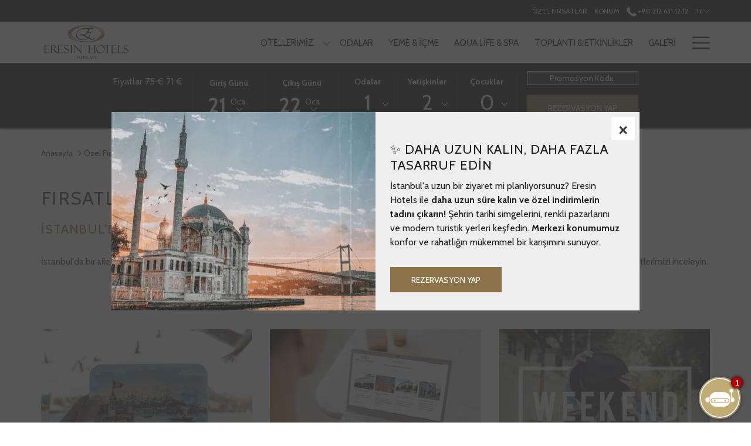

--- FILE ---
content_type: text/html; charset=UTF-8
request_url: https://www.eresin.com.tr/tr/eresintopkapi/ozel-firsatlar
body_size: 19723
content:
<!doctype html>
<html dir="ltr" lang="tr" data-lang="" data-template="offer-grid" data-template-source="tc-theme">
<head>
<script>
	var galaxyInfo = {
		website_id: 3831,
        tvs: 0,
	    cms_id: 110925,
	    iso: "tr",
	    local: "tr",
	    traduction_id: 23,
	    env: "prod",
	    domain_unique_id: "4f3e868c4bd893b2fc5f8dc150f82a50",
	    proxy_url: "https://tc.galaxy.tf",
	    proxy_key: "21114b82b9e42973a3770d5c1f071551",
	    proxy_url_lead: "https://tc.galaxy.tf/leads?key=21114b82b9e42973a3770d5c1f071551&glx-website-id=3831&glx-trad-id=23",
	    proxy_user_pool_id: "",
	    item_previous:"",
	    item_current:"",
	    item_next_item:"",
	    item_count:"0",
	    auto_visibility_start: "",
	    auto_visibility_end: "",
	    visibility_redirect_url: "",
	    locales_theme:"/tr/eresintopkapi/json/locale/3831/1/23",
	    live_website: true,
	    backstage: "https://www.travelclick-websolutions.com"
	}
	</script>
<script type="text/javascript" src="https://app.secureprivacy.ai/script/6040e2627e189b454ea7b447.js"></script>
<script>
    window.addEventListener("sp_init", function (evt) {
        window.sp.switchLanguage('tr');
    }, false);
</script>
<script>var galaxyGMS=function(){var e;return{isUserLoggedIn:function(){try{var r=sessionStorage.getItem("gms_profil_data")||localStorage.getItem("gms_profil_data");return!!(r&&(e=JSON.parse(r))&&e.firstName&&e.timestamp&&45>(+new Date-e.timestamp)/1e3/60)}catch(e){return!1}},userTierKey:function(){if(this.isUserLoggedIn()){var r=e.levelName;if("string"==typeof r)return r.toLowerCase().replace(/ /g,"_")}return!1}}}();</script>

<link rel="preconnect" href="https://fonts.gstatic.com" crossorigin />
<link rel="preload" as="style" href="https://fonts.googleapis.com/css?family=Montserrat:400,400i,700,700i&display=swap&subset=latin,latin-ext"><link rel="stylesheet" href="https://fonts.googleapis.com/css?family=Montserrat:400,400i,700,700i&display=swap&subset=latin,latin-ext" media="print" onload="this.media='all'"><noscript><link rel="stylesheet" href="https://fonts.googleapis.com/css?family=Montserrat:400,400i,700,700i&display=swap&subset=latin,latin-ext"/></noscript>
<meta http-equiv="Content-Security-Policy" content="upgrade-insecure-requests">
<meta name="viewport" content="width=device-width, initial-scale=1.0, maximum-scale=2.0, user-scalable=1">
<link rel="stylesheet" href="/css/custom/3831/1/main/257c77fa898d123c20e419a8b033ddc3/main.css" data-theme-name="th1">
<script>
// Picture element HTML5 shiv
document.createElement( "picture" );
</script>
<script>var BIDnumber = '118909';</script>

<style>
  :root {
    --btn-animation-type: Instant;

    --hero-animation-type: ;
    --hero-animation-start: No animation;
    --hero-animation-slider: Fade out image;
    --hero-animation-slider-delay: 6000ms;
    --hero-animation-pages: Homepage;

    --on-scroll-animation: ;
    --on-scroll-animation-pages: ;
  }
</style>
<style>
/* While loading */
glx-tc-lead-rate:not([data-state="ready"]) {
    opacity: 0.5;
    cursor: wait;
}
/* avoid content jumping after loading in case there is no fallback */
glx-tc-lead-rate-member-value,
glx-tc-lead-rate-value {
    &:empty::before {
        content: '\00a0'; /* &nbsp; equivalent to force taking space */
    }
}
/* If there is no rate or fallback, we hide the rate */
glx-tc-lead-rate[data-empty="true"] {
    display: none!important;
}
</style>


<!-- webcomponents for rates from proxy -->
<script type="module" src="/integration-tools/rate-components/public/rates-proxy.js?v1.3.0" ></script>


<link type="image/x-icon" href="https://image-tc.galaxy.tf/wipng-2x4vb5yfa63wo9xallsiy5aar/favicon.png" rel="shortcut icon"/>
<style>
@import url('https://fonts.googleapis.com/css2?family=Cabin:ital,wght@0,400;0,500;0,600;0,700;1,400;1,500;1,600;1,700&display=swap');
.m-content-object--link {
    display: block;
    margin-top: 15px;
}

.hero-title.m-hero--content-title h1{color: white;}


</style>

<!-- ASKSUITE CODE START --><script id="script-infochat" src='https://cdn.asksuite.com/infochat.js?dataConfig=https://control.asksuite.com/api/companies/eresin-topkapi'></script><!-- ASKSUITE CODE END -->









<title>İstanbul Tatil | İstanbul Lüks Tatiller | Eresin Topkapı</title>
<meta name="description" content="Şimdi Eresin Hotels Topkapı'dan rezervasyon yapın ve tüm turistik yerlere ve iş yerlerine yakın İstanbul eski şehirdeki 5 * lüks bir otelde konaklamanız için en iyi fiyatları seçin." />
<meta name="keywords" content="" />
<meta property="og:site_name" content="Eresin Hotels Topkapi" />
<meta http-equiv="content-type" content="text/html; charset=UTF-8" />
<meta name="robots" content="index, follow" />
<link rel="canonical" href="https://www.eresin.com.tr/tr/eresintopkapi/ozel-firsatlar" />
<link rel="alternate" href="https://www.eresin.com.tr/eresintopkapi/special-offers" hreflang="en" />
<link rel="alternate" href="https://www.eresin.com.tr/tr/eresintopkapi/ozel-firsatlar" hreflang="tr" />
<link rel="alternate" href="https://www.eresin.com.tr/es/eresintopkapi/ofertas-especiales" hreflang="es" />
<link rel="alternate" href="https://www.eresin.com.tr/de/eresintopkapi/sonderangebote" hreflang="de" />
<meta property="og:url" content="https://www.eresin.com.tr/tr/eresintopkapi/ozel-firsatlar" />
<meta property="og:title" content="İstanbul Tatil | İstanbul Lüks Tatiller | Eresin Topkapı" />
<meta property="og:description" content="Şimdi Eresin Hotels Topkapı'dan rezervasyon yapın ve tüm turistik yerlere ve iş yerlerine yakın İstanbul eski şehirdeki 5 * lüks bir otelde konaklamanız için en iyi fiyatları seçin." />
<meta property="og:locale" content="tr" />
<script type="application/ld+json">{"@context":"https:\/\/schema.org","@type":"BreadcrumbList","itemListElement":[{"@type":"ListItem","position":1,"item":{"@id":"https:\/\/www.eresin.com.tr\/tr\/eresintopkapi","name":"Anasayfa"}},{"@type":"ListItem","position":2,"item":{"@id":"https:\/\/www.eresin.com.tr\/tr\/eresintopkapi\/ozel-firsatlar","name":"&Ouml;zel f&inodot;rsatlar"}}]}</script>
<script>var websiteID = 3831;</script>
<script>var cms = 110925</script>
<script>var ts_roll_up_tracking = 'enabled';</script>
<script> var ts_analytics = {"booking_engine_hotel_id":"99850","hotel_bid":118909,"master_brand_bid":1133654,"brand_bid":118909,"master_brand_chain_id":""}</script>
<script>
window.dataLayer = window.dataLayer || [];
var dl = {"pageLanguage":"tr","tvs":"tvs_no","websiteLanguage":"tr","pageSection":"not_applicable","pageSubSection":"not_applicable","contentGroup":"not_applicable","globalProduct":"web","event":"datalayer-first-render","productPurchased":"essentials","propertyWebsiteLanguages":4,"webHostname":"eresin.com.tr","parentHostname":"eresin.com.tr"};
				dl.loggedIn = galaxyGMS.isUserLoggedIn() ? "yes" : "no";
				dl.memberTier = galaxyGMS.userTierKey() ? galaxyGMS.userTierKey() : "null";
window.dataLayer.push(dl);
</script>
<script>(function(w,d,s,l,i){w[l]=w[l]||[];w[l].push({'gtm.start':
		new Date().getTime(),event:'gtm.js'});var f=d.getElementsByTagName(s)[0],
		j=d.createElement(s),dl=l!='dataLayer'?'&l='+l:'';j.async=true;j.src=
		'https://www.googletagmanager.com/gtm.js?id='+i+dl;f.parentNode.insertBefore(j,f);
		})(window,document,'script','dataLayer','GTM-TL2MM4B');
		</script>

<style>
/* For WYSIWYG content, CSS class are added to figure/images instead of relying only on inline style attribute. These images have the class "glx-cke5-image" added so we can target them safely. */
figure.image_resized.glx-cke5-image[style*="width"] img {
    width: 100%;
    height: auto;
}
</style>
<script>
				(function(w,d,s,l,i){w[l]=w[l]||[];w[l].push({'gtm.start':
				new Date().getTime(),event:'gtm.js'});var f=d.getElementsByTagName(s)[0],
				j=d.createElement(s),dl=l!='dataLayer'?'&l='+l:'';j.async=true;j.src=
				'https://www.googletagmanager.com/gtm.js?id='+i+dl;f.parentNode.insertBefore(j,f);
				})(window,document,'script','dataLayer','GTM-PTXL56H');
				</script>
<script>_dynamic_base = "https://dynamic.travelclick-websolutions.com"</script>
</head>
<body class="g_offer-grid no-js sticky-footer header1
   has-secondary-navigation   remove-level-three-navigation" 
  data-g-key="AIzaSyAeDBcojYpsNtndSA3vmnaAeT2uSbPg_Vk" 
   
>
<script>document.body.classList.remove("no-js");document.body.classList.add('js-loading');</script>
<script>
  var websiteGlobalVariables = {
    'rates': {
      'hideOldPrices': false
    }
  };

  // Set the CSS custom property dynamically
  document.documentElement.setAttribute(
    'data-hide-old-prices',
    websiteGlobalVariables.rates.hideOldPrices
);
</script>
<a href="#header-content" class="skip-main">Skip to navigation</a>

<a href="#site-content" class="skip-main">Skip to main content</a>

<a href="#footer-content" class="skip-main">Skip to footer</a>

<img id="tc-theme-svg-list" src="/integration/tc-theme/public/svg/svg-icons.svg" alt="Website's SVG icons" width="0" height="0"/>




    
    <svg
  id="br-svg-list"
  aria-hidden="true"
  style="position: absolute; width: 0; height: 0; overflow: hidden"
  version="1.1"
  xmlns="http://www.w3.org/2000/svg"
>
  <defs>
    <symbol id="br-icon-check" viewBox="0 0 12.67 9">
      <path
        d="M12.05.18a.6.6 0 0 0-.86 0L3.85 7.52 1 4.7a.61.61 0 0 0-.87.86l3.28 3.26a.62.62 0 0 0 .87 0l7.77-7.77c.34 0 .62-.1.62-.44s-.28-.61-.62-.43z"
      />
    </symbol>
    <symbol id="br-icon-cross" viewBox="0 0 11 11">
      <path
        d="M6.473 5.498L10.8 1.173a.69.69 0 1 0-.974-.975L5.5 4.526 1.174.198a.69.69 0 0 0-.974.975l4.328 4.325L.2 9.825a.688.688 0 1 0 .973.973L5.5 6.472l4.326 4.326a.688.688 0 1 0 .973-.973z"
      />
    </symbol>
  </defs>
</svg>

    

    <div
        class="browser-redirect__container js-module-browser-redirect"
        data-cookie-duration="1"
        data-text-align="left"
    >


    <script type="text/template" class="js-browser-redirect-entry" data-lang="tr">
        <div class="browser-redirect__wrapper container">
            <div class="browser-redirect__text"><p>Tarayıcı diliniz olan&nbsp;<strong>T&uuml;rk&ccedil;e&nbsp;</strong>ile devam etmek ister misiniz?</p>
</div>
            <div class="browser-redirect__actions">
                <div class="browser-redirect__actions-accept">
                    <a aria-label="Go to alternate language">
                        <svg class="icon br-icon-check" aria-hidden="true"><use href="#br-icon-check"></use></svg>
                        <span>Evet</span>
                    </a>
                </div>
                <div class="browser-redirect__actions-refuse">
                    <button aria-label="Dismiss alternate language">
                        <svg class="icon br-icon-cross" aria-hidden="true"><use href="#br-icon-cross"></use></svg>
                        <span>Hayır</span>
                    </button>
                </div>
            </div>
        </div>
    </script>

    <script type="text/template" class="js-browser-redirect-entry" data-lang="es">
        <div class="browser-redirect__wrapper container">
            <div class="browser-redirect__text"><p>Hemos notado que el idioma de su navegador es espa&ntilde;ol. &iquest;Le gustar&iacute;a continuar en espa&ntilde;ol?</p>
</div>
            <div class="browser-redirect__actions">
                <div class="browser-redirect__actions-accept">
                    <a aria-label="Go to alternate language">
                        <svg class="icon br-icon-check" aria-hidden="true"><use href="#br-icon-check"></use></svg>
                        <span>Sí</span>
                    </a>
                </div>
                <div class="browser-redirect__actions-refuse">
                    <button aria-label="Dismiss alternate language">
                        <svg class="icon br-icon-cross" aria-hidden="true"><use href="#br-icon-cross"></use></svg>
                        <span>No</span>
                    </button>
                </div>
            </div>
        </div>
    </script>

    </div>






  <script type="text/template" id="extension-zone-cs-container"></script>
<script>
  if(!window.hotelModule) {
    window.hotelModule = [];
  }
  window.hotelModule['id-3067b430d696dfd42e92f555ae1e70d4'] = {
    url: '/tr/eresintopkapi/json/search/1/23/hotels-dropdown-data.json'
  }
  window.headerMenu = {navItems: [{"url":"#","current":"","name":"Otellerimiz","target":"","subpages":[{"url":"https:\/\/www.eresin.com.tr\/tr\/eresintopkapi","current":"","name":"Eresin Topkap\u0131","target":""},{"url":"https:\/\/www.eresin.com.tr\/tr\/eresinsultanahmet","current":"","name":"Eresin Sultanahmet","target":"_blank"},{"url":"https:\/\/www.eresin.com.tr\/tr\/eresinexpress","current":"","name":"Eresin Express","target":"_blank"}]},{"url":"\/tr\/eresintopkapi\/odalar","current":"","name":"Odalar","target":""},{"url":"\/tr\/eresintopkapi\/yeme-icme","current":"","name":"Yeme & \u0130\u00e7me","target":""},{"url":"\/tr\/eresintopkapi\/aqua-life-club-spa","current":"","name":"Aqua Life & Spa","target":""},{"url":"\/tr\/eresintopkapi\/toplantilar-etkinlikler","current":"","name":"Toplant\u0131 & Etkinlikler","target":""},{"url":"\/tr\/eresintopkapi\/galeri","current":"","name":"Galeri","target":"_blank"},{"url":"\/tr\/eresintopkapi\/antique-gallery","current":"","name":"E Antiques Galeri","target":""},{"url":"\/tr\/eresintopkapi\/cevrede-ne-var","current":"","name":"\u00c7evrede Ne Var","target":""},{"url":"\/tr\/eresintopkapi\/iletisim","current":"","name":"\u0130leti\u015fim","target":""}]}
  window.headerConfigs = {
      headerId: 'id-3067b430d696dfd42e92f555ae1e70d4',
      hrefLanguage: 'tr',
      showSecondaryNavigation: true,
      showLevelThreeNavigation: false,
      secondaryNav: [
    {
      linkUrl:'/tr/eresintopkapi/ozel-firsatlar',
      linText: '\u00d6zel F\u0131rsatlar',
      linkTarget: false
    },

    {
      linkUrl:'/tr/eresintopkapi/konum',
      linText: 'Konum',
      linkTarget: false
    },
],
      logo: {
        link: '/tr/eresintopkapi',
        linkTarget: false,
        title: 'Back to the homepage',
        hasBackground: false,
        background: '',
        hasScrollLogo: true,
        scrollLogo: 'https://image-tc.galaxy.tf/wipng-177g1hv6plq8s6f5a23jghddl/eresintopkapi.png?width=500',
        scrollLogoAlt: '',
        hasMobileLogo: false,
        mobileLogo: '',
        logo:'https://image-tc.galaxy.tf/wipng-7y29vz3bklvf0d0kalg01caob/topkapi.png?width=500',
        logoAlt: '',
        additionalLanguagesLogosSettings: {
          isEnabled: false,
          hasLogo: false,
          logo: '',
          hasScrollLogo: true,
          scrollLogo: '',
          scrollLogoAlt: '',
          hasMobileLogo: false,
          mobileLogo: '',
          hasBackground: false,
          background: '',
        },
      },
      showLanguageSwitcher: true,
      languageSwitcher: {
  
    languageCount: '4',
    currentLanguage: 'Türkçe',
    currentLanguageShort: 'tr',
    languages: [
              {
          url: '/eresintopkapi/special-offers ',
          local: 'en',
          full: 'English',
          short: 'en',
        },
              {
          url: '/es/eresintopkapi/ofertas-especiales ',
          local: 'es',
          full: ' Español',
          short: 'es',
        },
              {
          url: '/de/eresintopkapi/sonderangebote ',
          local: 'de',
          full: 'Deutsch',
          short: 'de',
        },
          ]
  
},
      showCurrencySwitcher: true,
      hasPhoneNumber: true,
      phoneNumber: '+90 212 631 12 12',
      phoneNumberSanitized: '+902126311212',
      phoneNumberLabel: '',
      hasSubpages: true,
      maxNavItems:'6',
      hamburgerIconColor: '',
      bookNowLabel: 'Rezervasyon Yap',
      dropShadowOnScroll: true,
      headerMenu:{ navItems:'' },
      gmsHeaderDropdown: {},
      hotelDropdownConfig:{
        crossWebsiteLinking: false,
        homeLink: '',
        homeLinkLabel: ``,
        homeIcon: false,
        customHomeIcon: '',
        groupHotelsDropdowns: '',
        defaultHotel: ``,
        uncategorisedHotel: ``,
      },
      locales: {
        showSubMenuFor:'show submenu for',
        moreLink:'More link',
        mainNavigation:'main navigation',
        opensBookingMask:'opens booking mask',
        closeBookingMask:'Rezervasyon panelini kapat',
        closeMoreMenu:'close more menu',
        backToTheMenu:'back to the menus',
        gms_helloUser:'Merhaba',
        gms_signOut:'\u00c7\u0131k\u0131\u015f Yap',
        gms_point: 'Puan',
        gms_points: 'Puanlar',
        gms_night:'Gece',
        gms_nights:'Geceler',
        gms_stay:'Konaklama',
        gms_stays:'Konaklamalar',
        call_us:'call us at',
        menu:'Menu'
      }  
    }
</script>
<div id="header-one" class="header-one header-logo-alts" data-scroll-logo-alt="" data-logo-alt="" >
  <header-one></header-one>
</div>
 
   

<!-- BM CORE SETTING EXAMPLE -->
<script>
  const calendarSettings = {
  
    displayDateFormat:"MM/DD/YYYY",
    isLargeLayout: true,
  
  siteLanguage: 'tr',
  firstDayOfTheWeek: 0,
  monthsToShow: 1,
  showDaysInNextAndPreviousMonths: false,
  
    minimumDaysOfStay: 1,
    minimumDaysOfStayDefault: 1,
    minimumDaysOfStaySecondary: 1,
    minimumDaysOfStayDefaultSecondary: 1,
    useMinimumDaysOfStaySecondary: false,
  
  useDefaultArrows: false,
  arrowsCustomClass: {
    prev: 'icon icon-arrow-left',
    next: 'icon icon-arrow-right',
  },
  checkIn: {
    field: 'bm-checkin-input',
    trigger: 'bm-checkin-trigger',
    container: 'bm-calendars',
  },
  checkOut:{
    field: 'bm-checkout-input',
    trigger: 'bm-checkout-trigger',
    container: 'bm-calendars',
  },
  flexibleDates: {
    enabled: false,
    field: 'flexible-dates-input',
    content: 'My dates are flexible',
    checkedMark: '<svg class="icon icon-arrow-bottom"><use href="#icon-check"></use></svg>'
  },
  ratesInCalendar: {
    enabled: false,
    device: 'desktop',
    dailyRatesData: [],
    indicatorColor: '',
    customCalendar: {
      calendarContainer: 'bm-rates-calendar',
      monthsContainer: 'bm-rates-calendar-months',
      monthsTrigger: 'bm-rates-month-trigger',
      daysContainer: 'bm-rates-calendar-days',
      daysTigger: 'bm-rates-calendar-days',
      applyTigger: 'bm-rate-calendar-apply',
      closeTigger: 'bm-rate-calendar-close',
    },
    indicatorLabel: "Lowest available rate",
    rateLabel: "Fiyatlar",
    backBtnLabel: "Go back",
    monthSelectorLabel: "Select your dates",
    applyBtnLabel: "Apply dates",
  },
  wcag: {
    selectedCheckInDate: "Selected check in date is",
    selectedCheckOutDate: "Selected check out date is",
    selectedCheckInDateText: "This button opens the calendar to select check in date.",
    selectedCheckOutDateText: "This button opens the calendar to select check out date.",
    selected: "Selected",
    checkInLiveRegionId: 'checkin-region',
    checkOutLiveRegionId: 'checkout-region',
    incorrectDateFormatEntered: "Incorrect date format used, please use date format",
    minimumDaysOfStay: "Minimum Night Stay",
    calendarExpanded: "Calendar Expanded",
  },
  labels: {
    previousMonth: "Previous Month",
    nextMonth: "Next Month",
  }
};
  const bm_core_settings = {
  dataContainer: 'bm-app',
  container: 'bm-box-wrapper',

  startingDate: '2021-02-02',

  calendars: calendarSettings,
  leadRates: {
    showRates:  1 ,
    showStrikeThroughRate: false,
    displayPrice: 'lead-rates-price',
    bestRateLogo: {
      enabled: false,
      logo: "",
      fallbackText: "Best Rate Guarantee"
    } 
  },
  wcag: {
    bookNow:{
      id: 'booking-mask-submit',
      opensInANewTab: "Yeni sekmede a\u00e7"
    }
  },

  saveBookingSession:  false ,
  website: {
  hotelTypeId: '3',
  booking_engine_hotel_id: '99850',
  booking_mask_url: 'https://reservations.travelclick.com/99850?',
  booking_engine_provider_id:  '1' ,
  second_booking_engine_provider_id: '0',
  second_booking_engine_hotel_id: '0',
  second_booking_engine_url: '',
  second_booking_mask_url: '',
  hasFamilyPricing: false,
  be_open_in_new_tab: true ,
  
    hotels:[]
  
},


module: 'hotel',
id: '3967',

};
  const bm_ui_settings = {
  dataContainer: 'bm-app',
container: 'bm-box-wrapper',
containers: {
  'header1': {
    vertical: { 
      base: '#bm-hero-container',
      noHero: '#no-hero',
      collapsed: '#bm-collapsed-wrapper',
      triggers: '.bm-collapsed-wrapper'
    }, 
    horizontal: {
      base: '#bm-horizontal-hero',
      belowHero: '#bm-horizontal-below-hero',
      noHero: '#no-hero',
      collapsed: '#bm-collapsed-horizontal-wrapper',
      triggers: '.bm-collapsed-wrapper'
    },
    'area-search': {
      base: '#bm-horizontal-hero',
      belowHero: '#bm-horizontal-below-hero',
      noHero: '#no-hero',
      collapsed: '#bm-collapsed-horizontal-wrapper',
      triggers: '.bm-collapsed-wrapper'
    },
    'horizontal-hotel-plus-air': {
      base: '#bm-horizontal-hero',
      belowHero: '#bm-horizontal-below-hero',
      noHero: '#no-hero',
      collapsed: '#bm-collapsed-horizontal-wrapper',
      triggers: '.bm-collapsed-wrapper'
    }
  },
  'header2': {
    vertical: { 
      base: '#bm-vertical-base',
      noHero: '#no-hero',
      collapsed: '#bm-vertical-base',
      triggers: '.bm-collapsed-wrapper'
    }, 
    horizontal: {
      base: '#bm-horizontal-hero',
      belowHero: '#bm-horizontal-below-hero',
      noHero: '#no-hero',
      collapsed: '#bm-collapsed-horizontal-wrapper',
      triggers: '.bm-collapsed-wrapper'
    },
    'area-search': {
      base: '#bm-horizontal-hero',
      belowHero: '#bm-horizontal-below-hero',
      noHero: '#no-hero',
      collapsed: '#bm-collapsed-horizontal-wrapper',
      triggers: '.bm-collapsed-wrapper'
    },
    'horizontal-hotel-plus-air': {
      base: '#bm-horizontal-hero',
      belowHero: '#bm-horizontal-below-hero',
      noHero: '#no-hero',
      collapsed: '#bm-collapsed-horizontal-wrapper',
      triggers: '.bm-collapsed-wrapper'
    }
  },
  'headerAdvanced': {
    vertical: { 
      base: '#bm-hero-container',
      noHero: '#no-hero',
      collapsed: '#bm-collapsed-wrapper',
      triggers: '.bm-collapsed-wrapper'
    }, 
    horizontal: {
      base: '#bm-horizontal-hero',
      belowHero: '#bm-horizontal-below-hero',
      noHero: '#no-hero',
      collapsed: '#bm-collapsed-horizontal-wrapper',
      triggers: '.bm-collapsed-wrapper'
    },
    'area-search': {
      base: '#bm-horizontal-hero',
      belowHero: '#bm-horizontal-below-hero',
      noHero: '#no-hero',
      collapsed: '#bm-collapsed-horizontal-wrapper',
      triggers: '.bm-collapsed-wrapper'
    },
    'horizontal-hotel-plus-air': {
      base: '#bm-horizontal-hero',
      belowHero: '#bm-horizontal-below-hero',
      noHero: '#no-hero',
      collapsed: '#bm-collapsed-horizontal-wrapper',
      triggers: '.bm-collapsed-wrapper'
    }
  },
},
hero: {
  container: 'm-hero',
  typeShort: 'm-hero_short'
},
//area-search
areaSearch: {
  enabled: false,
  URL: '',
  URLTarget: '',
  sortResultsBy: '',
  helperText: false,
  locationFieldSearch: false,
  disableCountrySearch: false,
  disableRegionSearch: false,
  disableCitySearch: false,
  disablePoiSearch: false,
  disableSearchIcons: false,
  enableAllDestinationSearch: false,
  hideCounterPerLevel: false,
  hideSecondaryInfomation: false,
  promocodePopUp: {
    container: 'bm-as-promocode-popup',
    trigger: 'bm-as-promocode-trigger',
    mobileClose: 'bm-as-promocode-close',
    mobileSaveChanges: 'bm-as-promocode-save-changes',
  }
},
roomPopUp: {
  enabled: 
    
      false
    ,
  cmsShowChildrenAges:  false ,
  container: 'bm-pu-room-options',
  roomContainer: 'bm-pu__rooms-container',
  roomsSelector: 'js-as-room',
  roomNumber: 'js-room-number',
  childAgesContainer: 'js-room-child-ages',
  infantAgesContainer: 'js-room-infant-ages',
  trigger: 'bm-pu-room-trigger',
  triggerGuestCount: 'guest_count',
  triggerGuestLabel: 'guest_label',
  triggerAdultCount: 'adult_count',
  triggerAdultLabel: 'adult_label',
  triggerChildrenCount: 'children_count',
  triggerChildrenLabel: 'children_label',
  triggerRoomCount: 'room_count',
  triggerRoomLabel: 'room_label',
  mobileClose: 'bm-pu-room-close',
  mobileSaveChanges: 'bm-pu-room-save-changes',
  selectRoomLabel: "This button opens the room selector.",
  addRoom: 'add-room',
  removeRoom: 'subtract-room',
  trashRoom: 'bm-pu__room-remove',
  roomCounter: 'bm-pu-room-counter',
  adultSelector: 'bmadults',
  childSelector: 'bm-children',
  infantSelector: 'bm-infants',
  labels: {
    roomOptionsSaveChanges: "ASM Save Changes",
    roomSingular: "Room",
    roomPlural: "Odalar",
    guestSingular: "Guest",
    guestPlural: "Guests",
    labelAdults: "Yeti\u015fkinler",
    labelChildren: "\u00c7ocuklar",
    childAgeInformation: "ASM < 11 years old",
    infantAgeInformation: "ASM < 2 years old",
    selectYourOccupancy: "ASM Select your occupancy",
    addRoom: "ASM Add Room",
    removeRoom: "ASM Subtract Room",
    occupancy: "Occupancy",
  }
},
// button only
buttonOnly: {
  enabled: false,
  URL: '',
  URLTarget: '',
  buttonClass: ''
},
//book  now buttons
bookNow: {
  mobile: {
    open: 'js-trigger-open-collapse',
    openLabel: "Rezervasyon Yap",
    close: 'js-trigger-close-collapse',
    closeLabel: "Kapat"
  },
  desktop: {
    id: 'booking-mask-submit',
    label: "Rezervasyon Yap",
    open: 'js-trigger-open-collapse',
    openLabel: "Rezervasyon Yap",
    close: 'js-trigger-close-collapse',
    closeLabel: "Kapat"
  }
},
// layout
layout: 'horizontal',
fullyExpanded: false,
horizontalIsFullWidth: true,
isSticky: false,
position: 'right',
collapsed: 'collapsed',
collapsePosition: 'below the nav bar',
//check in/out labels
checkInLabel: "Giri\u015f G\u00fcn\u00fc",
checkOutLabel: "\u00c7\u0131k\u0131\u015f G\u00fcn\u00fc",
requiredFieldsLocal: "* Fields Required",
headerType: null,
  //calendars information shared with core
  calendars: calendarSettings,
  //hotel select
hotelSelect: 'booking-mask-hotel',
hotelSelectWrapper: 'booking-mask-hotel-wrapper',
selectHotelLabel: "Otel Se\u00e7",
selectHotelPlaceHolder: "Select hotel placeholder",
showNumberOfHotels: false,
hotelSelectRequired: false,
showHotelCountry: false,
//rooms
showRooms: true,
rooms: {
  id:'bm-rooms',
  min: '1',
  max: '5',
  defaultValue: "1",
  label: "Odalar",
  required: false
},

//adults 
showAdults: true,
adults: {
  id:'bmadults',
  min: '1',
  max: '10',
  defaultValue: "2",
  label: "Yeti\u015fkinler",
  required: false
},

//children
showChildren: true,
children: {
  id:'bm-children',
  min: '0',
  max: '5',
  defaultValue: '0' || 0 ,
  label: "\u00c7ocuklar",
  required: false,
  disabled: false
},
childAges: {
  id:'bm-childAges',
  min: 0,
  max: 12,
  defaultValue:  0 ,
  label: "Child age by Check-in",
  required: false,
  infantEnabled: false
},

//infants
showInfants:  false ,
infants: {
  id: 'bm-infants',
  min: '0',
  max: '2',
  defaultValue: '0' || 0,
  label: "Infants",
  required: false,
  disabled: false
},
infantAges: {
  id: 'bm-infantAges',
  min: 0,
  max: 1,
  defaultValue:  0 ,
  label: "Infants age by Check-in",
  required: false
},
//hotel + air
showHotelAir: false,
hotelAir: {
  preselectHotelAir: false,
  hotelId:'hotel-only-btn',
  airId:'hotel-air-btn',
  srLabel: "BM Select booking type",
  hotelLabel: "BM Hotel",
  airLabel: "BM Hotel + Air",
  departureCityLabel: "BM Departure city",
  departureLoadingText: "BM Searching",
  departureCityWrapperId: 'departure-city-wrapper',
  departureCityId: 'departure-city',
  trigger: 'hotel-air___btn',
  triggerHotelAir: '#hotel-air-btn',
  required: true
},

showRates: true,
showRetailRates: !websiteGlobalVariables.rates.hideOldPrices,
leadRates: {
  defaultRate: "\u20ac 53 Gecelik",
  rate: '120 €',
  label: "En \u0130yi Teklif",
  opensInANewTab: "Yeni sekmede a\u00e7",
  
    customRatesURL: true,
    URL: '',
  
  bestRateLogo: {
    enabled: false,
    logo: "",
    fallbackText: "Best Rate Guarantee"
  } ,
  iHotelierConfig: '{"hotelCodes":"99850","daysAhead":3,"adults":"2"}',
  locales: {
    loadingText: "Y\u00fckleniyor",
    ratesFrom: "Fiyatlar"
  }
},
  showModifyLink:  0 ,
modify: {
  id:'modifyBooking',
  bookingMaskURL: 'https://reservations.travelclick.com/99850?',
  bookingEngineURL: 'https://reservations.travelclick.com/99850?HotelId=99850&languageid=19&rooms=1&adults=2',
  text: {
    modifyBooking: "Modify Booking",
    openPopup: "Opens modify booking window",
    closePopup: "Close modify booking window",
    enterReservationNumber: "Please, enter your reservation number.",
    reservationNumber: "Reservation number",
    submitReservationNumber: "Submit reservation number",
    required: "required",
    allFieldsAreRequired: "(All fields are required)",
    opensInANewTab: "Yeni sekmede a\u00e7",
    submit:  "Submit",
    selecHotel: ""
  }
},
  //promocode

    hasPromocode: true,
    promocodeId: 'booking-mask-promocode',
    multiPromocodeValueInput: 'js-bm-source-promocode-value',
    multiPromocodeTypeInput: 'js-bm-source-promocode-name',
    multiPromocodeRealInput: 'js-bm-fill-promocode',
    
    
    
    
    
    numberOfPromoCodes: 1,
    promocodeWCAG: {
        gotACode: "Got a promocode?",
        openPromocode: "Opens promocode window",
        enterYourPromo: "Promosyon kodunu girin",
        clearPromocode: "Promosyon kodunu sil",
        closePromocodeWindow: "Close promocode window",
        addYourCode: "Kodunu ekle",
        selectCodeType: "Kod tipi se\u00e7",
        enterYourPromo: "Promosyon kodunu girin",
        applyPromocode: "Apply promocode",
        addPromo: "Ekle",
        promocodeWindowDescription: "This window allows you to enter one of the available types of promocodes",
    },



showPromo:  1 ,

  promoCode: {
    label: "Promosyon Kodu",
    labelPlaceholder: "Promosyon Kodu",
    promocodeType: 'discount',
    hasDefaultValue:  false ,
    defaultValue: "",
  },


showTravelAgencyPromo:  0 ,


showGroupPromo:  0 ,


showRateAccessCorporatePromo:  0 ,

  website: {
  hotelTypeId: '3',
  booking_engine_hotel_id: '99850',
  booking_mask_url: 'https://reservations.travelclick.com/99850?',
  booking_engine_provider_id:  '1' ,
  second_booking_engine_provider_id: '0',
  second_booking_engine_hotel_id: '0',
  second_booking_engine_url: '',
  second_booking_mask_url: '',
  hasFamilyPricing: false,
  be_open_in_new_tab: true ,
  
    hotels:[]
  
},


module: 'hotel',
id: '3967',

}
  bm_ui_settings.areaSearch.labels = {
    searchHint: 'ASM Please enter 3 or more characters',
    noResultsFound: 'ASM No results found',
    locationSearchLabel: '',
    locationSearchPlaceholder: '',
    asCalendarMonthPlaceholder: 'month label',
    bestRateGuaranteeLabel: '',
    specialCode: 'ASM Special Code',
    codeType: 'ASM Code Type',
    code: 'ASM Code',
    applyCode: 'ASM Apply Code',
    searchDropDownDescription: 'ASM Search location or property',
    searchBMInAreaSearchPage: 'ASM Search',
    updateBMInAreaSearchPage: 'ASM Update',
};

</script>





  
  
    
    
  




  


<!-- BM DATA ATTR EXAMPLE -->
<div id="bm-app"
  data-booking-mask-type="bmho2" 
  data-mobile-booking-mask-type="bmco2" 
></div>



<div id="main-content" role="main">
    




<div id="no-hero" class="no-hero"></div>



  
    
  
  

  
  



<script>
  if(!window.heroConfigs) {
    window.heroConfigs = {};
  }
  window.heroConfigs.isHeroAvailable = false;
</script>
  

  <div class="js-hero-list" id="hero-list-app-id-a290fb82c16f3dd8f97b21c81e0de13c">
    <div id="m-hero-skeleton" 
      class="m-hero-skeleton skeleton-loader 
      short-size
       
      bmho-full bmho-top header1"
    >
      <div class="skeleton-hero-image"></div>
    </div>
    <hero-list-app
      :configs="{
        blockId: 'id-a290fb82c16f3dd8f97b21c81e0de13c',
        heroType: 'Short hero',
        unitMediaValue: '',
        noCroppingBg: '',
        noCroppingBgImg: '',
        noCroppingBgColor: '#fff',
        showBreadcrumb: '',
        videoControl: '0',
        heroVideoControl:{ 
          autoStop: '0',
          autoStopTime: '5',
          hideIcon: '0',
          hideLocale: '0',
          locale: {
            play: 'Play video',
            pause: 'Pause video',
          }
        },
        scrollConfig:{
          showScrollFunction: '',
          scrollAnimation: '',
          scrollClickFunction: '0',
          scrollText: '',
          scrollTextColor: '',
          scrollColor: ''
        },
        styles:{
          scrollLogo: '',
          verticalAlignment: 'center',
          verticalAlignmentMobile: 'center',
          headerOverlay: '',
          headerOverlayColor: 'rgba(0, 0, 0, 0.5)',
          gradientHeight: '200',
          marginBottom: '30',
          textAlignment: 'center',
          sliderAutoplay: '0',
        },
        locales:{
          playVideo: 'Play video',
          pauseVideo: 'Pause video',
        }
      }">
    </hero-list-app>
  </div>
          
      
        <script>
          if(!window.heroSliderItemList) {
            window.heroSliderItemList = [];
          }
  
      </script>    
          



      <nav class="breadcrumb-container" aria-label="breadcrumb" role="navigation">
  <div class="container">
    <ol class="m-breadcrumb">
              <li class="m-breadcrumb--item">
          <a class="m-breadcrumb--link" href="/tr/eresintopkapi">Anasayfa</a>
        </li>
              <li class="m-breadcrumb--item">
          <a class="m-breadcrumb--link" href="/tr/eresintopkapi/ozel-firsatlar">Özel Fırsatlar</a>
        </li>
          </ol>
  </div>
</nav> 

    <div id="site-content">
        <style>
        .id-2cd0e3739ca6ac7406fa7497525bacac .m-introduction__row {
        width: 100%;
    }
    .id-2cd0e3739ca6ac7406fa7497525bacac .m-introduction__row, .id-2cd0e3739ca6ac7406fa7497525bacac h1, .id-2cd0e3739ca6ac7406fa7497525bacac h2{
                    }
        
    .id-2cd0e3739ca6ac7406fa7497525bacac.m-introduction{
                            }
        </style>

<script>
    if(!window.introduction) {
        window.introduction = [];
    }
    window.introduction['id-2cd0e3739ca6ac7406fa7497525bacac'] = {
        intro: {
            title: `F\u0131rsatlar`,
            subtitle: ` \u0130stanbul'daki e\u015fsiz otel indirimlerinden yararlan\u0131n`,
            content: `<p>\u0130stanbul'da bir aile tatili mi yoksa l&uuml;ks bir hafta sonu tatili mi planl\u0131yorsunuz? Eresin Hotel Topkap\u0131 bunu ger&ccedil;ekle\u015ftirir. Otel konaklama f\u0131rsatlar\u0131m\u0131z\u0131 ve l&uuml;ks paketlerimizi inceleyin.<\/p>\r\n`,
            readMore: true,
            textColor: '',
            linkColor: '',
            width: '100%',
            textAlignment: 'left',
            columns: false,
            background: {
                type: 'none',
                color: '',
                image: '',
                repeat: false,
                contentBackground: {
                    type: 'none',
                    color: '',
                    image: '',
                    repeat: false
                }
            },
            padding: {
                desktop: {
                    enabled: false,
                    top: '',
                    bottom: ''
                },
                tablet: {
                    enabled: false,
                    top: '',
                    bottom: ''
                },
                mobile: {
                    enabled: false,
                    top: '',
                    bottom: ''
                }
            },
            margin: {
                enabled: false,
                top: '',
                bottom: ''
            },
            btn: {
                showButton: false,
                title: ``,
                href: '',
                target: false,
                style: 'Action'
            },
            video: {
                showVideo: false,
                position: 'bottom',
                url: '',
                width: '60',
            }
        }

    };
</script>

<div id="id-2cd0e3739ca6ac7406fa7497525bacac" class="id-2cd0e3739ca6ac7406fa7497525bacac  introduction-vue vue-container">
    <introduction-app
        :block-id="'id-2cd0e3739ca6ac7406fa7497525bacac'"
        :intro-type="'page'"
        :locales="{
            opensInNewTab: `Yeni sekmede a\u00e7`,
            readMore: `Daha Fazlas\u0131`,
            readLess: `Read less`,
        }"
    />
</div>
        <div class="container p-rooms">
            <div
  class="stripe-default-padding  js-preload-url-params"
  style=""
>
  

        

    

  <div
    class="
      row row-flex m-content-object--list js-filtered-grid id-0cf25b9c189769b228c2e790931745f6
      column3
                "
    data-equalize-parent='[".m-content-object--title",".m-content-object--subtitle",".m-content-object--content",".m-content-object--footer"]'
  >
          <div 
        class="
          col-sm-4 js-module-item m-content-object col-filters 
                              has-book-url"
        data-category=""
        data-groups=""
        data-hotel="3967,5047,3965,"
      >
            <a 
    href="/tr/eresintopkapi/ozel-firsatlar/uzun-konaklama-paketi"
    aria-label="Read more about Daha Uzun Kalın ve Daha Fazla Tasarruf Edin"
    class="ratio-4-3 cms-radius common-grid__item-media"
  >
      <div class="ratio-content">
              <picture>
          <source media="(max-width: 450px)" srcset="https://image-tc.galaxy.tf/wipng-2d5motlb5tst9gvh73xy7ksds/offer_standard.png?crop=107%2C0%2C1707%2C1280&width=400">
          <source media="(max-width: 767px)" srcset="https://image-tc.galaxy.tf/wipng-2d5motlb5tst9gvh73xy7ksds/offer_standard.png?crop=107%2C0%2C1707%2C1280&width=780">
          <source media="(max-width: 1199px)" srcset="https://image-tc.galaxy.tf/wipng-2d5motlb5tst9gvh73xy7ksds/offer_standard.png?crop=107%2C0%2C1707%2C1280&width=300">
          <source media="(min-width: 1200px)" srcset="https://image-tc.galaxy.tf/wipng-2d5motlb5tst9gvh73xy7ksds/offer_standard.png?crop=107%2C0%2C1707%2C1280&width=400">
          <img src="https://image-tc.galaxy.tf/wipng-2d5motlb5tst9gvh73xy7ksds/offer_standard.png?crop=107%2C0%2C1707%2C1280" alt="Arka planda martıların uçtuğu, Kız Kulesi, Ayasofya ve teknelerin yer aldığı İstanbul'un sanatsal bir kartpostalı.">
        </picture>
                </div>
    </a>
          
<div class="m-content-object--infos common-grid__item-text">
  <div class="m-content-object__content">
        <h3 class="h3 m-content-object--title js-module-title ">
      <a href="/tr/eresintopkapi/ozel-firsatlar/uzun-konaklama-paketi" class="link-text clip-it"  hreflang="tr">
        Daha Uzun Kalın ve Daha Fazla Tasarruf Edin      </a>
    </h3>
                <div class="m-content-object--content--wrapper">
      <div class="m-content-object--content  " ><p>Eresin Hotels'de 3&nbsp;gece ve &uuml;zeri rezervasyon yapın ve %10'a varan indirim kazanın</p>
</div>
            <a
        href="/tr/eresintopkapi/ozel-firsatlar/uzun-konaklama-paketi"
        class="more-link m-content-object--link"
        aria-label="Read more about Daha Uzun Kalın ve Daha Fazla Tasarruf Edin"
        hreflang="tr"
      >Daha Fazlası</a>
          </div>
  </div>
      <div class="m-content-object--footer info-price
    info-price--twolines">
                              <a 
            href="https://reservations.travelclick.com/99850?ProdID=728403&LanguageID=19"
            target="_blank"            class="btn btn-action
 m-content-object--footer-btn js-galaxy-book-body"
            rel="noopener"
            aria-label="Book now for Daha Uzun Kalın ve Daha Fazla Tasarruf Edin Yeni sekmede aç"
          >
            Rezervasyon Yap
          </a>
                  </div>
  </div>
        

      </div>
          <div 
        class="
          col-sm-4 js-module-item m-content-object col-filters 
                              has-book-url"
        data-category=""
        data-groups=""
        data-hotel="3967,5047,3965,"
      >
            <a 
    href="/tr/eresintopkapi/ozel-firsatlar/web-sitemizden-rezervasyon-avantajlari"
    aria-label="Read more about Web Sitemizden Rezervasyon Avantajları"
    class="ratio-4-3 cms-radius common-grid__item-media"
  >
      <div class="ratio-content">
              <picture>
          <source media="(max-width: 450px)" srcset="https://image-tc.galaxy.tf/wijpeg-8mxugrcm41wr85ol8bjtjua94/direct-booking_standard.jpg?crop=107%2C0%2C1707%2C1280&width=400">
          <source media="(max-width: 767px)" srcset="https://image-tc.galaxy.tf/wijpeg-8mxugrcm41wr85ol8bjtjua94/direct-booking_standard.jpg?crop=107%2C0%2C1707%2C1280&width=780">
          <source media="(max-width: 1199px)" srcset="https://image-tc.galaxy.tf/wijpeg-8mxugrcm41wr85ol8bjtjua94/direct-booking_standard.jpg?crop=107%2C0%2C1707%2C1280&width=300">
          <source media="(min-width: 1200px)" srcset="https://image-tc.galaxy.tf/wijpeg-8mxugrcm41wr85ol8bjtjua94/direct-booking_standard.jpg?crop=107%2C0%2C1707%2C1280&width=400">
          <img src="https://image-tc.galaxy.tf/wijpeg-8mxugrcm41wr85ol8bjtjua94/direct-booking_standard.jpg?crop=107%2C0%2C1707%2C1280" alt="Dizüstü bilgisayarınızda Eresin Otelleri'ni keşfedin. Bir sonraki konaklamanızı bugün rezerve edin!">
        </picture>
                </div>
    </a>
          
<div class="m-content-object--infos common-grid__item-text">
  <div class="m-content-object__content">
        <h3 class="h3 m-content-object--title js-module-title ">
      <a href="/tr/eresintopkapi/ozel-firsatlar/web-sitemizden-rezervasyon-avantajlari" class="link-text clip-it"  hreflang="tr">
        Web Sitemizden Rezervasyon Avantajları      </a>
    </h3>
                <div class="m-content-object--content--wrapper">
      <div class="m-content-object--content  " ><p>&Ouml;zel indirim ve avantajlardan yararlanmak i&ccedil;in doğrudan web sitemizden rezervasyon yapın</p>
</div>
            <a
        href="/tr/eresintopkapi/ozel-firsatlar/web-sitemizden-rezervasyon-avantajlari"
        class="more-link m-content-object--link"
        aria-label="Read more about Web Sitemizden Rezervasyon Avantajları"
        hreflang="tr"
      >Daha Fazlası</a>
          </div>
  </div>
      <div class="m-content-object--footer info-price
    info-price--twolines">
                              <a 
            href="https://bookings.travelclick.com/99850"
            target="_blank"            class="btn btn-action
 m-content-object--footer-btn js-galaxy-book-body"
            rel="noopener"
            aria-label="Book now for Web Sitemizden Rezervasyon Avantajları Yeni sekmede aç"
          >
            Rezervasyon Yap
          </a>
                  </div>
  </div>
        

      </div>
          <div 
        class="
          col-sm-4 js-module-item m-content-object col-filters 
                              has-book-url"
        data-category=""
        data-groups=""
        data-hotel="3967,3965,"
      >
            <a 
    href="/tr/eresintopkapi/ozel-firsatlar/hafta-sonu-paketi"
    aria-label="Read more about Hafta Sonu Paketi"
    class="ratio-4-3 cms-radius common-grid__item-media"
  >
      <div class="ratio-content">
              <picture>
          <source media="(max-width: 450px)" srcset="https://image-tc.galaxy.tf/wijpeg-axnsx7wsctf747bkuoe06nh2d/weekendpack_standard.jpg?crop=56%2C0%2C957%2C718&width=400">
          <source media="(max-width: 767px)" srcset="https://image-tc.galaxy.tf/wijpeg-axnsx7wsctf747bkuoe06nh2d/weekendpack_standard.jpg?crop=56%2C0%2C957%2C718&width=780">
          <source media="(max-width: 1199px)" srcset="https://image-tc.galaxy.tf/wijpeg-axnsx7wsctf747bkuoe06nh2d/weekendpack_standard.jpg?crop=56%2C0%2C957%2C718&width=300">
          <source media="(min-width: 1200px)" srcset="https://image-tc.galaxy.tf/wijpeg-axnsx7wsctf747bkuoe06nh2d/weekendpack_standard.jpg?crop=56%2C0%2C957%2C718&width=400">
          <img src="https://image-tc.galaxy.tf/wijpeg-axnsx7wsctf747bkuoe06nh2d/weekendpack_standard.jpg?crop=56%2C0%2C957%2C718" alt="">
        </picture>
                </div>
    </a>
          
<div class="m-content-object--infos common-grid__item-text">
  <div class="m-content-object__content">
        <h3 class="h3 m-content-object--title js-module-title ">
      <a href="/tr/eresintopkapi/ozel-firsatlar/hafta-sonu-paketi" class="link-text clip-it"  hreflang="tr">
        Hafta Sonu Paketi      </a>
    </h3>
                <div class="m-content-object--content--wrapper">
      <div class="m-content-object--content  " ><p>Eresin Otelleri&rsquo;nin eşsiz hafta sonu paketi d&acirc;hilinde.</p>
</div>
            <a
        href="/tr/eresintopkapi/ozel-firsatlar/hafta-sonu-paketi"
        class="more-link m-content-object--link"
        aria-label="Read more about Hafta Sonu Paketi"
        hreflang="tr"
      >Daha Fazlası</a>
          </div>
  </div>
      <div class="m-content-object--footer info-price
    info-price--twolines">
                              <a 
            href="https://reservations.travelclick.com/99850?ProdID=718005&LanguageID=19#/guestsandrooms"
            target="_blank"            class="btn btn-action
 m-content-object--footer-btn js-galaxy-book-body"
            rel="noopener"
            aria-label="Book now for Hafta Sonu Paketi Yeni sekmede aç"
          >
            Rezervasyon Yap
          </a>
                  </div>
  </div>
        

      </div>
          <div 
        class="
          col-sm-4 js-module-item m-content-object col-filters 
                              has-book-url"
        data-category=""
        data-groups=""
        data-hotel="5047,3967,3965,"
      >
            <a 
    href="/tr/eresintopkapi/ozel-firsatlar/miles-smiles-kampanyasi"
    aria-label="Read more about Her Konaklamanızda Miles&amp;Smiles&#039;tan Mil Kazanın"
    class="ratio-4-3 cms-radius common-grid__item-media"
  >
      <div class="ratio-content">
              <picture>
          <source media="(max-width: 450px)" srcset="https://image-tc.galaxy.tf/wijpeg-1dwxldrcpq2moqlcl087dx0c9/1920x1280-miles_standard.jpg?crop=107%2C0%2C1707%2C1280&width=400">
          <source media="(max-width: 767px)" srcset="https://image-tc.galaxy.tf/wijpeg-1dwxldrcpq2moqlcl087dx0c9/1920x1280-miles_standard.jpg?crop=107%2C0%2C1707%2C1280&width=780">
          <source media="(max-width: 1199px)" srcset="https://image-tc.galaxy.tf/wijpeg-1dwxldrcpq2moqlcl087dx0c9/1920x1280-miles_standard.jpg?crop=107%2C0%2C1707%2C1280&width=300">
          <source media="(min-width: 1200px)" srcset="https://image-tc.galaxy.tf/wijpeg-1dwxldrcpq2moqlcl087dx0c9/1920x1280-miles_standard.jpg?crop=107%2C0%2C1707%2C1280&width=400">
          <img src="https://image-tc.galaxy.tf/wijpeg-1dwxldrcpq2moqlcl087dx0c9/1920x1280-miles_standard.jpg?crop=107%2C0%2C1707%2C1280" alt="Eresin Hotels Topkapi'de rezervasyon yapın ve Miles&Smiles puanları kazanın.">
        </picture>
                </div>
    </a>
          
<div class="m-content-object--infos common-grid__item-text">
  <div class="m-content-object__content">
        <h3 class="h3 m-content-object--title js-module-title ">
      <a href="/tr/eresintopkapi/ozel-firsatlar/miles-smiles-kampanyasi" class="link-text clip-it"  hreflang="tr">
        Her Konaklamanızda Miles&Smiles'tan Mil Kazanın      </a>
    </h3>
                <div class="m-content-object--content--wrapper">
      <div class="m-content-object--content  " ><p>Eresin Otelleri'nde kalın, konaklamalarınızda Mil kazanın!</p>
</div>
            <a
        href="/tr/eresintopkapi/ozel-firsatlar/miles-smiles-kampanyasi"
        class="more-link m-content-object--link"
        aria-label="Read more about Her Konaklamanızda Miles&amp;Smiles&#039;tan Mil Kazanın"
        hreflang="tr"
      >Daha Fazlası</a>
          </div>
  </div>
      <div class="m-content-object--footer info-price
    info-price--twolines">
                              <a 
            href="https://bookings.travelclick.com/99850?_ga=2.13882423.1273588296.1643013100-881505483.1640264794&adults=1&datein=01/25/2022&dateout=01/26/2022&rooms=1#/accommodation/room"
            target="_blank"            class="btn btn-action
 m-content-object--footer-btn js-galaxy-book-body"
            rel="noopener"
            aria-label="Book now for Her Konaklamanızda Miles&amp;Smiles&#039;tan Mil Kazanın Yeni sekmede aç"
          >
            Rezervasyon Yap
          </a>
                  </div>
  </div>
        

      </div>
          <div 
        class="
          col-sm-4 js-module-item m-content-object col-filters 
                              has-book-url"
        data-category=""
        data-groups=""
        data-hotel="3965,3967,"
      >
            <a 
    href="/tr/eresintopkapi/ozel-firsatlar/romantik-seyahatlerinize-oezel-firsatlar"
    aria-label="Read more about Romantik Seyahatlerinize &Ouml;zel Fırsatlar"
    class="ratio-4-3 cms-radius common-grid__item-media"
  >
      <div class="ratio-content">
              <picture>
          <source media="(max-width: 450px)" srcset="https://image-tc.galaxy.tf/wijpeg-enupcex41br9l6us7vfxsyw8h/117-bet-room_standard.jpg?crop=115%2C0%2C1771%2C1328&width=400">
          <source media="(max-width: 767px)" srcset="https://image-tc.galaxy.tf/wijpeg-enupcex41br9l6us7vfxsyw8h/117-bet-room_standard.jpg?crop=115%2C0%2C1771%2C1328&width=780">
          <source media="(max-width: 1199px)" srcset="https://image-tc.galaxy.tf/wijpeg-enupcex41br9l6us7vfxsyw8h/117-bet-room_standard.jpg?crop=115%2C0%2C1771%2C1328&width=300">
          <source media="(min-width: 1200px)" srcset="https://image-tc.galaxy.tf/wijpeg-enupcex41br9l6us7vfxsyw8h/117-bet-room_standard.jpg?crop=115%2C0%2C1771%2C1328&width=400">
          <img src="https://image-tc.galaxy.tf/wijpeg-enupcex41br9l6us7vfxsyw8h/117-bet-room_standard.jpg?crop=115%2C0%2C1771%2C1328" alt="">
        </picture>
                </div>
    </a>
          
<div class="m-content-object--infos common-grid__item-text">
  <div class="m-content-object__content">
        <h3 class="h3 m-content-object--title js-module-title ">
      <a href="/tr/eresintopkapi/ozel-firsatlar/romantik-seyahatlerinize-oezel-firsatlar" class="link-text clip-it"  hreflang="tr">
        Romantik Seyahatlerinize Özel Fırsatlar      </a>
    </h3>
                <div class="m-content-object--content--wrapper">
      <div class="m-content-object--content  " ><p>Eresin Hotels'de sizin i&ccedil;in &ouml;zel olarak hazırlanmış romantik bir tatilin keyfini &ccedil;ıkarın.</p>
</div>
            <a
        href="/tr/eresintopkapi/ozel-firsatlar/romantik-seyahatlerinize-oezel-firsatlar"
        class="more-link m-content-object--link"
        aria-label="Read more about Romantik Seyahatlerinize &Ouml;zel Fırsatlar"
        hreflang="tr"
      >Daha Fazlası</a>
          </div>
  </div>
      <div class="m-content-object--footer info-price
    info-price--twolines">
                              <a 
            href="https://reservations.travelclick.com/99850?ProdID=684491&LanguageID=19"
            target="_blank"            class="btn btn-action
 m-content-object--footer-btn js-galaxy-book-body"
            rel="noopener"
            aria-label="Book now for Romantik Seyahatlerinize &Ouml;zel Fırsatlar Yeni sekmede aç"
          >
            Rezervasyon Yap
          </a>
                  </div>
  </div>
        

      </div>
          <div 
        class="
          col-sm-4 js-module-item m-content-object col-filters 
                              has-book-url"
        data-category=""
        data-groups=""
        data-hotel="3965,3967,"
      >
            <a 
    href="/tr/eresintopkapi/ozel-firsatlar/is-seyahatinize-oezel-konaklama-paketi"
    aria-label="Read more about İş Seyahatinize &Ouml;zel Konaklama Paketi"
    class="ratio-4-3 cms-radius common-grid__item-media"
  >
      <div class="ratio-content">
              <picture>
          <source media="(max-width: 450px)" srcset="https://image-tc.galaxy.tf/wijpeg-fwqcavvbyg01hzkzbvr6s3t1/business-package_standard.jpg?crop=185%2C0%2C600%2C450&width=400">
          <source media="(max-width: 767px)" srcset="https://image-tc.galaxy.tf/wijpeg-fwqcavvbyg01hzkzbvr6s3t1/business-package_standard.jpg?crop=185%2C0%2C600%2C450&width=780">
          <source media="(max-width: 1199px)" srcset="https://image-tc.galaxy.tf/wijpeg-fwqcavvbyg01hzkzbvr6s3t1/business-package_standard.jpg?crop=185%2C0%2C600%2C450&width=300">
          <source media="(min-width: 1200px)" srcset="https://image-tc.galaxy.tf/wijpeg-fwqcavvbyg01hzkzbvr6s3t1/business-package_standard.jpg?crop=185%2C0%2C600%2C450&width=400">
          <img src="https://image-tc.galaxy.tf/wijpeg-fwqcavvbyg01hzkzbvr6s3t1/business-package_standard.jpg?crop=185%2C0%2C600%2C450" alt="">
        </picture>
                </div>
    </a>
          
<div class="m-content-object--infos common-grid__item-text">
  <div class="m-content-object__content">
        <h3 class="h3 m-content-object--title js-module-title ">
      <a href="/tr/eresintopkapi/ozel-firsatlar/is-seyahatinize-oezel-konaklama-paketi" class="link-text clip-it"  hreflang="tr">
        İş Seyahatinize Özel Konaklama Paketi      </a>
    </h3>
                <div class="m-content-object--content--wrapper">
      <div class="m-content-object--content  " ><p>Eresin Hotels'deki iş seyehatlerinize &ouml;zel avantajlardan yararlanın</p>
</div>
            <a
        href="/tr/eresintopkapi/ozel-firsatlar/is-seyahatinize-oezel-konaklama-paketi"
        class="more-link m-content-object--link"
        aria-label="Read more about İş Seyahatinize &Ouml;zel Konaklama Paketi"
        hreflang="tr"
      >Daha Fazlası</a>
          </div>
  </div>
      <div class="m-content-object--footer info-price
    info-price--twolines">
                              <a 
            href="https://reservations.travelclick.com/99850?ProdID=718003&LanguageID=19"
            target="_blank"            class="btn btn-action
 m-content-object--footer-btn js-galaxy-book-body"
            rel="noopener"
            aria-label="Book now for İş Seyahatinize &Ouml;zel Konaklama Paketi Yeni sekmede aç"
          >
            Rezervasyon Yap
          </a>
                  </div>
  </div>
        

      </div>
      </div>
</div>
<script type="text/template" class="offers-modal">
    <div class="dialog modal-offer pop-up-id-0cf25b9c189769b228c2e790931745f6" aria-hidden="true">
        <div class="dialog-content" aria-labelledby="dialogTitleid-0cf25b9c189769b228c2e790931745f6" role="dialog">
            <div role="document">
                <button data-a11y-dialog-hide class="dialog-close" aria-label="Close this dialog window">&times;</button>
                <div class="m-popup-content">
                    <h3 class="h3 modal-offer__title" tabindex="-1" id="dialogTitleid-0cf25b9c189769b228c2e790931745f6"></h3>
                    <div class="content">
                        <p>This offer is available in a range of selected hotels. Please choose at which one you would like to book.</p>
                    </div>
                    <form class="modal-offer__form">
                        <div class="form-group ada-select__wrapper">
                            <label class="form-label ada-select__label" for="offer-booking-url">Otel Seç</label>
                        <div class="modal-offer__select-container select-wrapper" data-placeholder="Bina seç"></div>
                        </div>
                        <div class="stripe-btn-wrapper">
                            <button class="btn btn-action">Rezervasyon Yap</button>
                        </div>
                    </form>
                </div>
            </div>
        </div>
    </div>
</script>        </div><!-- .container -->
        
    </div>
</div><!-- #main-content -->





<div id="back-to-top" class="back-to-top__wrapper ">
    <a class="back-to-top link-text" href="#top" data-page-height="1050">
        <span>Başa dön</span>
        <div class="btn btn-ghost" aria-hidden="true" >
            <svg  xmlns="http://www.w3.org/2000/svg" viewBox="0 0 13.125 18.666">
                <title>Başa dön</title>
                <path d="M.2 6.095a.662.662 0 0 0 .931.941L5.9 2.265v15.741a.655.655 0 0 0 .658.659.663.663 0 0 0 .668-.659V2.265l4.761 4.77a.675.675 0 0 0 .941 0 .659.659 0 0 0 0-.941l-5.9-5.9a.648.648 0 0 0-.931 0z"/>
            </svg>
        </div>
    </a>
</div>
<script>
    window.footerConfigs = {
        "footerLanguages": {
  
    languageCount: '4',
    currentLanguage: 'Türkçe',
    currentLanguageShort: 'tr',
    currentLanguageIcon: 'https://image-tc.galaxy.tf/wisvg-2vda2qpe18hfmc2zaeuem9t5l/turkce.svg',
    languages: [
              {
          url: '/eresintopkapi/special-offers ',
          local: 'en',
          full: 'English',
          short: 'en',
          icon: 'https://image-tc.galaxy.tf/wisvg-38ik1cqndysd7mdveqwcraqid/english.svg',
        },
              {
          url: '/es/eresintopkapi/ofertas-especiales ',
          local: 'es',
          full: ' Español',
          short: 'es',
          icon: 'https://image-tc.galaxy.tf/wisvg-38bfyr3nsu3in1vtzb7thfxeg/espanol.svg',
        },
              {
          url: '/de/eresintopkapi/sonderangebote ',
          local: 'de',
          full: 'Deutsch',
          short: 'de',
          icon: 'https://image-tc.galaxy.tf/wisvg-cshz01so9s7ruvkbacoxwj9zo/deutsch.svg',
        },
          ]
  
}
    }

    if(!window.footerThreeTextFields) {
        window.footerThreeTextFields = [];
    }
    window.footerThreeTextFields['id-3067b430d696dfd42e92f555ae1e70d4'] = {
        hotelName: `Eresin Hotels Topkapi`,
        contact: `<p>Mevlanakap\u0131 Mah. Millet Cad. No: 186 34104, Fatih\/\u0130stanbul<\/p>\r\n\r\n<p>T:&nbsp;<a href=\"tel:+90 212 631 12 12\">+90 212 631 12 12<\/a>&nbsp;|&nbsp;F: +90 212 631 37 02<br \/>\r\nWhatsapp: <a href=\"tel:+90 533 738 96 16\">+90 533 738 96 16<\/a><\/p>\r\n\r\n<p><a href=\"mailto:info@eresintopkapi.com.tr\">info@eresintopkapi.com.tr<\/a>&nbsp;<\/p>\r\n\r\n<p><a href=\"https:\/\/document-tc.galaxy.tf\/wdpdf-7i33mpoc2drngybjbvl9sg81n\/home_cms-document.pdf\" target=\"_blank\">Misafir Rehberi<\/a>&nbsp;&nbsp; |&nbsp; &nbsp;<a href=\"/tr/eresintopkapi/erisilebilirligi\" target=\"_self\">Eri\u015filebilirlik<\/a><\/p>\r\n<!-- ASKSUITE CODE START --> <script id=\"script-infochat\" src='https:\/\/cdn.asksuite.com\/infochat.js?dataConfig=https:\/\/control.asksuite.com\/api\/companies\/eresin-topkapi'><\/script> <!-- ASKSUITE CODE END -->`,
        copyright: `<p>&copy; <script type=\"text\/javascript\">\r\n\r\n\u00a0 document.write(new Date().getFullYear());\r\n\r\n<\/script> <a href=\"https:\/\/www.eresin.com.tr\/tr\" target=\"_blank\">Eresin Hotels<\/a><\/p>\r\n`
    }

    if(!window.footerThreeLinks) {
        window.footerThreeLinks = {};
    }
    window.footerThreeLinks['id-3067b430d696dfd42e92f555ae1e70d4'] = {footerLinksList: [
{
    url: '/tr/eresintopkapi/haberler-etkinlikler',
    target: true,
    text: `Haberler`
},
{
    url: '/tr/careers',
    target: true,
    text: `Kariyer`
},
{
    url: '/tr/gizlilik-politikasi',
    target: true,
    text: `KVKK`
},
{
    url: '/tr/sürdürülebilirlik',
    target: true,
    text: `S\u00fcrd\u00fcr\u00fclebilirlik`
},]}

    if(!window.footerThreeNewsLetter) {
        window.footerThreeNewsLetter = [];
    }
    window.footerThreeNewsLetter['id-3067b430d696dfd42e92f555ae1e70d4'] = {
        title: `Haberler ve teklifler e-postan\u0131za gelsin`,
        placeholder: `E-Posta`,
        btnTitle: `Abone ol`
    };

    if (!window.footerThreeCustomHtml) {
        window.footerThreeCustomHtml = [];
    }
    window.footerThreeCustomHtml['id-3067b430d696dfd42e92f555ae1e70d4'] = {
        contentHtml: ''
    }

    if(!window.footerThreePartners) {
        window.footerThreePartners = {};
    }
    window.footerThreePartners['id-3067b430d696dfd42e92f555ae1e70d4'] = {
title: `Partnerlerimiz & \u00d6d\u00fcllerimiz`,
partnersList: [{
    partnerImg: 'https://image-tc.galaxy.tf/wipng-b7mj2qi2lfoevkqfkjsx1n529/tc-inverted-bf-logo-l-2025-rgb.png?rotate=0&crop=20%2C22%2C160%2C171&width=120',
    partnerAlt: ``,
    partnerLink: 'https://www.tripadvisor.com/Hotel_Review-g293974-d294894-Reviews-Eresin_Hotels_Topkapi-Istanbul.html',
    openInNewTab: true,
},{
    partnerImg: 'https://image-tc.galaxy.tf/wipng-3plud7f2575j42hue7eecuex8/turob.png?width=120',
    partnerAlt: ``,
    partnerLink: 'https://www.turob.com/tr/uyelerimiz/?keyword=eresin',
    openInNewTab: true,
},{
    partnerImg: 'https://image-tc.galaxy.tf/wipng-epn68idhxucg7t7e04funy2dz/m-s-logo-4.png?width=120',
    partnerAlt: ``,
    partnerLink: 'https://www.turkishairlines.com/tr-tr/miles-and-smiles/program-ortaklari/konaklama/eresin-hotels/index.html',
    openInNewTab: true,
},]}

    if(!window.footerThreeLocales) {
        window.footerThreeLocales = [];
    }
    window.footerThreeLocales['id-3067b430d696dfd42e92f555ae1e70d4'] = {
        opensInANewTab: `Yeni sekmede a\u00e7`,
        addEmailToSub: `Add your email to subscribe`,
        followUs: `Follow us`
    }
</script>
    <footer id="footer-content" class="js-footer-three-app page-footer m-footer-base_3" data-footer-name="ft3" v-cloak>
        <footer-three-app
            :configs="{
                websiteType: 'hotel',
                blockId: 'id-3067b430d696dfd42e92f555ae1e70d4',
                languageSelectorEnabled: false,
                socialIcons: {
                    enabled: true,
                    label: false
                },
                socialIconLinks: {iconStyles: {
    iconStyle: '',
    socialIconColor: ''
},
socialLinks: {
    facebook: 'https://www.facebook.com/EresinHotels',
    facebookTarget: true,
    twitter: 'https://twitter.com/EresinHotels',
    twitterTarget: true,
    tripAdvisor: '',
    tripAdvisorTarget: false,
    instagram: 'https://www.instagram.com/eresinhotels/',
    instagramTarget: true,
    youTube: 'https://www.youtube.com/channel/UCPWSFvddyIFMcRvZkLkavqg',
    youTubeTarget: true,
    pinterest: 'https://pinterest.com/eresinhotels',
    pinterestTarget: true,
    weChat: '',
    weChatTarget: false,
    linkedin: 'https://tr.linkedin.com/company/eresinhotels',
    linkedinTarget: true,
    tiktok: '',
    tiktokTarget: false,
    xing: '',
    xingTarget: false,
    google: '',
    googleTarget: false,
    lineMessenger: '',
    lineMessengerTarget: false,
    whatsapp: '',
    whatsappTarget: false,
    weibo: '',
    weiboTarget: false,
    flickr: '',
    flickrTarget: false,
    foursquare: '',
    foursquareTarget: false,
    snapchat: '',
    snapchatTarget: false
},
locales: {
    opensInANewTab: 'Yeni sekmede a\u00e7',
}},
                customSocialIconsList: {iconColor: '',
customSocialIconsList: []},
                logo: {
                    logoTop: '',
                    logoBottom: '',
                    customBackground: {
                        enabled: false,
                        backgroundColor: ''
                    },
                    additionalLanguages: {
                        enabled: false,
                        logoTop: '',
                        logoBottom: '',
                        backgroundColor: ''
                    }
                },
                hr: {
                    enabled: false,
                    width: '100',
                    devices: 'All Devices'
                },
                partners: {
                    enabled: true
                },
                newsletter: {
                    enabled: true,
                    buttonOnly: false,
                    url: '/tr/bülten',
                    opensInNewTab: true,
                    style: 'Action'
                },
                widgetEnabled: false
            }"
        >

        </footer-three-app>
         
    </footer>
<script type="text/javascript" id="lightbox_json_store">
	var GalaxyPersonalization = { pageCampaigns : [{"id":"b48342c262ebf900caf74d3f2a5e8220707dd91a","origin_id":2529,"name":"Winter Sale","trigger":{"devices":["desktop","tablet","mobile"],"duration":{"date_start":"","date_end":"2025-04-15T00:00:00+02:00","hour_start":"","hour_end":""},"timezone":"visitor","countries":[],"geo":{"continents":[],"countries":[],"coordinates":[]},"visits_type":"","visits":0,"delay":0,"max_repeat":"session","query_string":"","ignore_utm":false},"html":"\n\n\n    \n    \n\n\n\n\n\n<style>\n    #id-567bbc778b201bd6271262a637691d63{\n        color: #1C1C1C;\n        text-align: Left;\n    }\n    #id-567bbc778b201bd6271262a637691d63 h1,\n    #id-567bbc778b201bd6271262a637691d63 h2,\n    #id-567bbc778b201bd6271262a637691d63 h3,\n    #id-567bbc778b201bd6271262a637691d63 h4,\n    #id-567bbc778b201bd6271262a637691d63 h5,\n    #id-567bbc778b201bd6271262a637691d63 .m-popup-wrap{\n        color: #1C1C1C;\n    }\n\n    #id-567bbc778b201bd6271262a637691d63 a:not(.btn),\n    #id-567bbc778b201bd6271262a637691d63 a:not(.btn):visited {\n        color: \n    }\n    #id-567bbc778b201bd6271262a637691d63 .m-popup-wrap{\n        \n            background-color: ;\n        \n        \n    }\n\n    \n    [dir=\"ltr\"] #id-567bbc778b201bd6271262a637691d63.imageRight .dialog-close,\n    [dir=\"rtl\"] #id-567bbc778b201bd6271262a637691d63.imageLeft .dialog-close,\n    #id-567bbc778b201bd6271262a637691d63 .no-content .dialog-close {\n      background-color: ;\n    }\n    \n\n    \n\n    \n<\/style>\n\n<div id=\"id-567bbc778b201bd6271262a637691d63\" class=\"dialog js-dialog-simple m-popup m-personalization-popup image-horizontal imageLeft\" aria-hidden=\"true\">    \n    <div class=\"m-personalization-popup__dialog\" role=\"dialog\"\n        aria-labelledby=\"dialog-title-id-567bbc778b201bd6271262a637691d63\"\n        aria-describedby=\"dialog-description-id-567bbc778b201bd6271262a637691d63\"\n    >\n        \n        <div class=\"m-personalization-popup__modal \" role=\"document\">\n            <button class=\"dialog-close js-dialog-close\" aria-label=\"Close this dialog window\">&times;<\/button>\n            <div class=\"m-popup-wrap\">\n                \n                \n                    \n                        <div class=\"m-popup-wrap--img\">\n                            <div class=\"ratio-4-3\">\n                                <div class=\"ratio-content\">\n                                    <picture>\n                                        \n                                            <source media=\"(max-width: 767px)\" srcset=\"https:\/\/image-tc.galaxy.tf\/wipng-brc3nw9l5bvob9tijs6mjopr2\/450x587-1.png?width=900\">\n                                        \n                                        \n                                        \n                                        <img src=\"https:\/\/image-tc.galaxy.tf\/wipng-brc3nw9l5bvob9tijs6mjopr2\/450x587-1.png?width=900\" alt=\"\">\n                                        \n                                    <\/picture>\n                                <\/div>\n                            <\/div>\n                        <\/div>\n                    \n                \n                <div class=\"m-popup-wrap--content\">\n                    \n                        <h2 id=\"dialog-title-id-567bbc778b201bd6271262a637691d63\" class=\"h2\">\u2728 Daha Uzun Kal\u0131n, Daha Fazla Tasarruf Edin<\/h2>\n                    \n                    \n                    <div class=\"content\">\n                        <p>\u0130stanbul'a uzun bir ziyaret mi planl\u0131yorsunuz? Eresin Hotels ile <strong>daha uzun s&uuml;re kal\u0131n ve &ouml;zel indirimlerin tad\u0131n\u0131 &ccedil;\u0131kar\u0131n!<\/strong> \u015eehrin tarihi simgelerini, renkli pazarlar\u0131n\u0131 ve&nbsp;modern turistik yerleri ke\u015ffedin. <strong>Merkezi konumumuz<\/strong> konfor ve rahatl\u0131\u011f\u0131n m&uuml;kemmel bir kar\u0131\u015f\u0131m\u0131n\u0131 sunuyor.<\/p>\r\n\n                    <\/div>\n\n                    \n\n                    \n\n                    \n                        <div class=\"stripe-btn-wrapper\">\n                            <a href=\"https:\/\/reservations.travelclick.com\/99850?\" target=\"_blank\"  aria-label=\"Rezervasyon yap\"  class=\"btn btn-action\n\">\n                                Rezervasyon yap\n                            <\/a>\n                        <\/div>\n                    \n                <\/div>\n                \n            <\/div>\n        <\/div>\n        <div class=\"m-personalization-popup__bottom\"><\/div>\n    <\/div>\n<\/div>\n","source":{"type":"theme","key":"tc-theme"}},{"id":"7bba47f1144eb4993ce95e32c5650a8d12408093","origin_id":7359,"name":"Night Promo","trigger":{"devices":["desktop","tablet","mobile"],"duration":{"date_start":"2023-07-31T17:00:00+02:00","date_end":"2024-12-31T07:00:00+01:00","hour_start":"17:00","hour_end":"07:00"},"timezone":"visitor","countries":[],"geo":{"continents":[],"countries":[],"coordinates":[]},"visits_type":"","visits":0,"delay":0,"max_repeat":"session","query_string":"","ignore_utm":false},"html":"\n\n\n    \n    \n\n\n\n\n\n<style>\n    #id-4911573ed4d119380aa90357486691f8{\n        color: #000;\n        text-align: Left;\n    }\n    #id-4911573ed4d119380aa90357486691f8 h1,\n    #id-4911573ed4d119380aa90357486691f8 h2,\n    #id-4911573ed4d119380aa90357486691f8 h3,\n    #id-4911573ed4d119380aa90357486691f8 h4,\n    #id-4911573ed4d119380aa90357486691f8 h5,\n    #id-4911573ed4d119380aa90357486691f8 .m-popup-wrap{\n        color: #000;\n    }\n\n    #id-4911573ed4d119380aa90357486691f8 a:not(.btn),\n    #id-4911573ed4d119380aa90357486691f8 a:not(.btn):visited {\n        color: \n    }\n    #id-4911573ed4d119380aa90357486691f8 .m-popup-wrap{\n        \n            background-color: ;\n        \n        \n    }\n\n    \n    [dir=\"ltr\"] #id-4911573ed4d119380aa90357486691f8.imageRight .dialog-close,\n    [dir=\"rtl\"] #id-4911573ed4d119380aa90357486691f8.imageLeft .dialog-close,\n    #id-4911573ed4d119380aa90357486691f8 .no-content .dialog-close {\n      background-color: ;\n    }\n    \n\n    \n\n    \n<\/style>\n\n<div id=\"id-4911573ed4d119380aa90357486691f8\" class=\"dialog js-dialog-simple m-popup m-personalization-popup image-horizontal imageLeft\" aria-hidden=\"true\">    \n    <div class=\"m-personalization-popup__dialog\" role=\"dialog\"\n        aria-labelledby=\"dialog-title-id-4911573ed4d119380aa90357486691f8\"\n        aria-describedby=\"dialog-description-id-4911573ed4d119380aa90357486691f8\"\n    >\n        \n        <div class=\"m-personalization-popup__modal \" role=\"document\">\n            <button class=\"dialog-close js-dialog-close\" aria-label=\"Close this dialog window\">&times;<\/button>\n            <div class=\"m-popup-wrap\">\n                \n                \n                    \n                        <div class=\"m-popup-wrap--img\">\n                            <div class=\"ratio-4-3\">\n                                <div class=\"ratio-content\">\n                                    <picture>\n                                        \n                                            <source media=\"(max-width: 767px)\" srcset=\"https:\/\/image-tc.galaxy.tf\/wijpeg-19iry7uk86q3dtit8770xpktd\/500-pm-0700-am-5.jpg?width=550\">\n                                        \n                                        \n                                            <source media=\"(max-width: 1199px)\" srcset=\"https:\/\/image-tc.galaxy.tf\/wijpeg-19iry7uk86q3dtit8770xpktd\/500-pm-0700-am-5.jpg?width=900\">\n                                        \n                                        \n                                        <img src=\"https:\/\/image-tc.galaxy.tf\/wijpeg-19iry7uk86q3dtit8770xpktd\/500-pm-0700-am-5.jpg?width=900\" alt=\"\">\n                                        \n                                    <\/picture>\n                                <\/div>\n                            <\/div>\n                        <\/div>\n                    \n                \n                <div class=\"m-popup-wrap--content\">\n                    \n                        <h2 id=\"dialog-title-id-4911573ed4d119380aa90357486691f8\" class=\"h2\">Gece Promosyonu ka\u00e7\u0131r\u0131lmayacak f\u0131rsatlar\u0131 Ke\u015ffet!<\/h2>\n                    \n                    \n                    <div class=\"content\">\n                        <p>S&uuml;per gece f\u0131rsat\u0131! Ak\u015fam 5'ten sabah 7'ye kadar &ouml;zel promosyonumuzla konaklaman\u0131n tad\u0131n\u0131 &ccedil;\u0131kar\u0131n.<\/p>\r\n\n                    <\/div>\n\n                    \n\n                    \n\n                    \n                        <div class=\"stripe-btn-wrapper\">\n                            <a href=\"https:\/\/bookings.travelclick.com\/99850?&languageid=19&rooms=1#\/accommodation\/room\" target=\"_blank\"  aria-label=\"Rezervasyon Yap\"  class=\"btn btn-action\n\">\n                                Rezervasyon Yap\n                            <\/a>\n                        <\/div>\n                    \n                <\/div>\n                \n            <\/div>\n        <\/div>\n        <div class=\"m-personalization-popup__bottom\"><\/div>\n    <\/div>\n<\/div>\n","source":{"type":"theme","key":"tc-theme"}},{"id":"5d752a284c81b61a3dabeac9e5f6fd844f432930","origin_id":9485,"name":"\u0130ftar","trigger":{"devices":["desktop","tablet","mobile"],"duration":{"date_start":"2024-03-15T00:00:00+01:00","date_end":"2024-04-08T00:00:00+02:00","hour_start":"","hour_end":""},"timezone":"visitor","countries":[],"geo":{"continents":[],"countries":[],"coordinates":[]},"visits_type":"","visits":0,"delay":0,"max_repeat":"always","query_string":"","ignore_utm":false},"html":"\n\n\n    \n    \n\n\n\n\n\n<style>\n    #id-a421cf143c26740d62a991c1202118b3{\n        color: #000;\n        text-align: Left;\n    }\n    #id-a421cf143c26740d62a991c1202118b3 h1,\n    #id-a421cf143c26740d62a991c1202118b3 h2,\n    #id-a421cf143c26740d62a991c1202118b3 h3,\n    #id-a421cf143c26740d62a991c1202118b3 h4,\n    #id-a421cf143c26740d62a991c1202118b3 h5,\n    #id-a421cf143c26740d62a991c1202118b3 .m-popup-wrap{\n        color: #000;\n    }\n\n    #id-a421cf143c26740d62a991c1202118b3 a:not(.btn),\n    #id-a421cf143c26740d62a991c1202118b3 a:not(.btn):visited {\n        color: \n    }\n    #id-a421cf143c26740d62a991c1202118b3 .m-popup-wrap{\n        \n            background-color: ;\n        \n        \n    }\n\n    \n    [dir=\"ltr\"] #id-a421cf143c26740d62a991c1202118b3.imageRight .dialog-close,\n    [dir=\"rtl\"] #id-a421cf143c26740d62a991c1202118b3.imageLeft .dialog-close,\n    #id-a421cf143c26740d62a991c1202118b3 .no-content .dialog-close {\n      background-color: ;\n    }\n    \n\n    \n\n    \n<\/style>\n\n<div id=\"id-a421cf143c26740d62a991c1202118b3\" class=\"dialog js-dialog-simple m-popup m-personalization-popup image-horizontal imageLeft\" aria-hidden=\"true\">    \n    <div class=\"m-personalization-popup__dialog\" role=\"dialog\"\n        aria-labelledby=\"dialog-title-id-a421cf143c26740d62a991c1202118b3\"\n        aria-describedby=\"dialog-description-id-a421cf143c26740d62a991c1202118b3\"\n    >\n        \n        <div class=\"m-personalization-popup__modal \" role=\"document\">\n            <button class=\"dialog-close js-dialog-close\" aria-label=\"Close this dialog window\">&times;<\/button>\n            <div class=\"m-popup-wrap\">\n                \n                \n                    \n                        <div class=\"m-popup-wrap--img\">\n                            <div class=\"ratio-4-3\">\n                                <div class=\"ratio-content\">\n                                    <picture>\n                                        \n                                            <source media=\"(max-width: 767px)\" srcset=\"https:\/\/image-tc.galaxy.tf\/wipng-6pm5689rmx46z3fuel9sj57qz\/screenshot-2024-03-15-140837.png?width=900\">\n                                        \n                                        \n                                        \n                                        <img src=\"https:\/\/image-tc.galaxy.tf\/wipng-6pm5689rmx46z3fuel9sj57qz\/screenshot-2024-03-15-140837.png?width=900\" alt=\"\">\n                                        \n                                    <\/picture>\n                                <\/div>\n                            <\/div>\n                        <\/div>\n                    \n                \n                <div class=\"m-popup-wrap--content\">\n                    \n                        <h2 id=\"dialog-title-id-a421cf143c26740d62a991c1202118b3\" class=\"h2\">Eresin'de Geleneksel \u0130ftar Lezzetleri<\/h2>\n                    \n                    \n                    <div class=\"content\">\n                        <p>Ramazan ay\u0131, sevdiklerimizle bir araya gelip sofralar\u0131m\u0131z\u0131 payla\u015fma zaman\u0131d\u0131r. Eresin Hotels olarak, bu \u00f6zel d\u00f6nemi unutulmaz k\u0131lmak i\u00e7in sizleri, geleneksel T\u00fcrk mutfa\u011f\u0131n\u0131n e\u015fsiz lezzetleriyle haz\u0131rlad\u0131\u011f\u0131m\u0131z ve canl\u0131 fas\u0131l m\u00fczi\u011fi e\u015fli\u011finde <strong data-start=\"329\" data-end=\"354\">\u0130ftar Sofras\u0131<\/strong>\u2019na davet ediyoruz.<\/p>\n                    <\/div>\n\n                    \n\n                    \n\n                    \n                        <div class=\"stripe-btn-wrapper\">\n                            <a href=\"\/tr\/eresintopkapi\/restaurant-rezervasyon\"  aria-label=\"Rezervasyon Yap\"  class=\"btn btn-action\n\">\n                                Rezervasyon Yap\n                            <\/a>\n                        <\/div>\n                    \n                <\/div>\n                \n            <\/div>\n        <\/div>\n        <div class=\"m-personalization-popup__bottom\"><\/div>\n    <\/div>\n<\/div>\n","source":{"type":"theme","key":"tc-theme"}}],
	allActiveCampaigns : [{"id":"b48342c262ebf900caf74d3f2a5e8220707dd91a","visits_type":""},{"id":"7bba47f1144eb4993ce95e32c5650a8d12408093","visits_type":""},{"id":"5d752a284c81b61a3dabeac9e5f6fd844f432930","visits_type":""}]}
</script>

<script src="/frontend/galaxy-helpers/public/galaxy-helpers.js?v=l-a9be6345-0d96-4152-8e3d-cb937a45ea60"></script><!-- Generated by Galaxy-->
<script type="text/template" id="sliderPrevArrow">
    <button class="slick-prev" aria-label="Go to previous slideshow element" type="button"><svg aria-hidden="true" class="icon icon-arrow-left"><use href="#icon-arrow-left"></use></svg> <span class="sr-only">Önceki</span></button>
</script>
<script type="text/template" id="sliderNextArrow">
    <button class="slick-next" aria-label="Go to next slideshow element" type="button"><svg aria-hidden="true" class="icon icon-arrow-right"><use href="#icon-arrow-right"></svg><span class="sr-only">Sonraki</span></button>
</script>
<script type="text/template" id="sliderPagination">
    <div class="slick-custom-pagination"><span class="slick-current-slide"></span> / <span class="slick-total-slide"></span></div>
</script>
<script type="text/template" id="sliderPlayPause">
    <button class="slick-play-pause" type="button">
        <span class="slick-play-pause__pause"><svg aria-hidden="true" class="icon icon-pause"><use href="#icon-pause"></svg><span class="sr-only">Pause slideshow</span></span>
        <span class="slick-play-pause__play"><svg aria-hidden="true" class="icon icon-play"><use href="#icon-play"></svg><span class="sr-only">Play slideshow</span></span>
    </button>
</script>
<script type="text/template" id="sliderGroupedActions">
    <div class="slider__actions slider__actions--flat">
		<span class="sr-only">Slideshow control buttons</span>
		<span class="sr-only">Clicking on the following links will update the content above</span>
        <div class="slider__action js-slider-prev-container"></div>
        <div class="slider__action js-slider-pagination-container"></div>
        <div class="slider__action js-slider-next-container"></div>
    </div>
</script>
<script type="text/template" id="sliderGroupedActionsAutoRotate">
    <div class="slider__actions slider__actions--flat">
		<span class="sr-only">Slideshow control buttons</span>
		<span class="sr-only">Clicking on the following links will update the content above</span>
        <div class="slider__action js-slider-pagination-container"></div>
        <div class="slider__action js-slider-prev-container"></div>
        <div class="slider__action js-slider-playpause-container"></div>
        <div class="slider__action js-slider-next-container"></div>
    </div>
</script>
<script type="text/template" id="templateReadMore">
    <a class="l-read-more" href="#"  aria-label="Read more about Eresin Hotels Topkapı" ><span>Daha Fazlası</span><svg aria-hidden="true" class="icon icon-arrow-left"><use href="#icon-arrow-left"></use></svg></a>
</script>
<script type="text/template" id="templateReadLess">
    <a class="l-read-less" href="#"  aria-label="Read less about Eresin Hotels Topkapı"><span>Read less</span><svg aria-hidden="true" class="icon icon-arrow-left"><use href="#icon-arrow-left"></use></svg></a>
</script>
<script>
var traductionBM = {
    previousMonth: 'Previous Month',
    nextMonth: 'Next Month',
}
</script>
<script>
var validationMessages = {
    required: "Zorunlu Alanlar",
    email: "Please enter a valid email address.",
    url: "Please enter a valid URL.",
    date: "Please enter a valid date.",
}
</script>
<script>
  window.isHome = "0";

  window.localeSlider = {
  goToNextSlide: 'Go to next slide, slide {current} of {total}',
  goToPrevSlide: 'Go to previous slide, slide {current} of {total}',
  lastSlide: 'You are on the last slide',
  firstSlide: 'You are on the first slide',
  nowOnSlide: 'You are now on slide {current} of {total}',
  videoPause: 'Slider is paused',
  videoPlay: 'Slider is playing',
  toggleFullScreen: 'Toggles gallery to full screen, {current} of {total}',
  youAreOnFullScreen: 'You are on full image',
  youCloseFullScreen: 'You closed the full image'
  };
</script>

<script src="/integration/tc-theme/public/js/bundle.js?vb243ef814824ac35d2f63ab8c89aec0a"></script>
<div id="bm-calendars" class="bm-calendar-container bm___calendar-container"></div>
<div class="dialog js-dialog-lightbox-vue" aria-hidden="true">
  <div class="dialog-content--lightbox container">
    <div class="js-slider-container container"></div>
    <script type="text/template" class="js-template" id="js-template-lightbox">
      <div class="js-slider__wrapper">
        <div class="js-slider-lightbox slider-lightbox" data-pagination="true" [%? it.options.download %]data-download="true"[%?%]>
          [%~ it.images :item%]
          <div class="slider-lightbox__slide">
            <div class="slider-lightbox__image-container">
              [%? item.url && !item.caption%]
                <div class="slider-lightbox__captions icon-chain">
                    <a href="[%= item.url %]"
                        [%? item.urlTarget && item.urlTarget.length %] target="[%= item.urlTarget %]"[%?%]
                        [%? item.ariaLabel && item.ariaLabel.length %] aria-label="[%= item.ariaLabel %]"[%?%]
                        class="icon-chain-wrapper">
                        <svg class="icon icon-chain-link"><use href="#icon-chain-link" style="color: [%= item.color %];"></use></svg>
                    </a>
                </div>
              [%?%]
              [%? item.isVideo === true %]
                <div class="slider-lightbox__video-wrapper">
                  [%= item.video %]
                </div>
              [%?? item.isVideo === false %]
                <img crossorigin="anonymous" data-lazy="[%= item.src %]" alt="[%= item.alt %]" src="[data-uri]">
                [%? item.title || item.desc || item.caption%]
                <div class="slider-lightbox__captions">
                  [%? item.title %]<div class="slider-lightbox__captions-title">[%= item.title %]</div>[%?%]
                  [%? item.desc %]<div class="slider-lightbox__captions-desc">[%= item.desc %]</div>[%?%]
                  [%? item.caption %]<div class="m-gallery--itemCaption">[%= item.caption %]</div>[%?%]
                </div>
                [%?%]
              [%?%]
              [%? it.options.download %]
                <div class="slider-lightbox__actions">
                  <a class="download-link" href="[%= item.downloadLink %]" download>
                    <svg class="icon icon-download-arrow" aria-hidden="1"><use href="#icon-download-arrow"></use></svg>
                    İndir
                  </a>
                </div>
              [%?%]
            </div>
          </div>
          [%~%]
        </div>
        <div class="slider-lightbox__slides-controls clearfix">
          <div class="pull-right">
            <div class="js-slider__insert-grouped-actions"></div>
          </div>
        </div>
      </div>
    </script>
  </div>
</div>
<div id="generalAnnoucement" aria-atomic="true" aria-live="assertive" class="sr-only"></div>
<div id="aria-announcer" class="sr-only" aria-live="polite" role="status" aria-atomic="true"></div>
<script>
  window.locale ={
    moreMenuClosed : 'More menu closed',
    moreMenuOpened :'More menu opened',
    bookingMaskClosed: 'Booking mask closed',
    bookingMaskOpened: 'Booking mask Opened'
  }
</script>
<div id="tooltips-wrapper"></div>

<script>(function(){function c(){var b=a.contentDocument||a.contentWindow.document;if(b){var d=b.createElement('script');d.innerHTML="window.__CF$cv$params={r:'9c186705ab2bae97',t:'MTc2OTAxNTE4OS4wMDAwMDA='};var a=document.createElement('script');a.nonce='';a.src='/cdn-cgi/challenge-platform/scripts/jsd/main.js';document.getElementsByTagName('head')[0].appendChild(a);";b.getElementsByTagName('head')[0].appendChild(d)}}if(document.body){var a=document.createElement('iframe');a.height=1;a.width=1;a.style.position='absolute';a.style.top=0;a.style.left=0;a.style.border='none';a.style.visibility='hidden';document.body.appendChild(a);if('loading'!==document.readyState)c();else if(window.addEventListener)document.addEventListener('DOMContentLoaded',c);else{var e=document.onreadystatechange||function(){};document.onreadystatechange=function(b){e(b);'loading'!==document.readyState&&(document.onreadystatechange=e,c())}}}})();</script></body></html>

--- FILE ---
content_type: text/css
request_url: https://www.eresin.com.tr/css/custom/3831/1/main/257c77fa898d123c20e419a8b033ddc3/main.css
body_size: 113834
content:
[class^=col-]{width:100%}body.compensate-for-scrollbar{overflow:hidden}.fancybox-active{height:auto}.fancybox-is-hidden{left:-9999px;margin:0;position:absolute !important;top:-9999px;visibility:hidden}.fancybox-container{-webkit-backface-visibility:hidden;height:100%;left:0;outline:none;position:fixed;-webkit-tap-highlight-color:rgba(0,0,0,0);top:0;touch-action:manipulation;transform:translateZ(0);width:100%;z-index:99992}.fancybox-container *{box-sizing:border-box}.fancybox-outer,.fancybox-inner,.fancybox-bg,.fancybox-stage{bottom:0;left:0;position:absolute;right:0;top:0}.fancybox-outer{-webkit-overflow-scrolling:touch;overflow-y:auto}.fancybox-bg{background-color:#383838;opacity:0;transition-duration:inherit;transition-property:opacity;transition-timing-function:cubic-bezier(0.47, 0, 0.74, 0.71)}.fancybox-is-open .fancybox-bg{opacity:.6;transition-timing-function:cubic-bezier(0.22, 0.61, 0.36, 1)}.fancybox-infobar,.fancybox-toolbar,.fancybox-caption,.fancybox-navigation .fancybox-button{direction:ltr;opacity:0;position:absolute;transition:opacity .25s ease,visibility 0s ease .25s;visibility:hidden;z-index:99997}.fancybox-show-infobar .fancybox-infobar,.fancybox-show-toolbar .fancybox-toolbar,.fancybox-show-caption .fancybox-caption,.fancybox-show-nav .fancybox-navigation .fancybox-button{opacity:1;transition:opacity .25s ease 0s,visibility 0s ease 0s;visibility:visible}.fancybox-infobar{color:#ccc;font-size:13px;-webkit-font-smoothing:subpixel-antialiased;height:44px;left:0;line-height:44px;min-width:44px;mix-blend-mode:difference;padding:0 10px;pointer-events:none;top:0;-webkit-touch-callout:none;user-select:none}.fancybox-toolbar{right:0;top:0}.fancybox-stage{direction:ltr;overflow:visible;transform:translateZ(0);z-index:99994}html[dir=rtl] .fancybox-stage{direction:rtl}.fancybox-is-open .fancybox-stage{overflow:hidden}.fancybox-slide{-webkit-backface-visibility:hidden;display:none;height:100%;left:0;outline:none;overflow:auto;-webkit-overflow-scrolling:touch;padding:44px;position:absolute;text-align:center;top:0;transition-property:transform,opacity;white-space:normal;width:100%;z-index:99994}.fancybox-slide::before{content:"";display:inline-block;font-size:0;height:100%;vertical-align:middle;width:0}.fancybox-is-sliding .fancybox-slide,.fancybox-slide--previous,.fancybox-slide--current,.fancybox-slide--next{display:block}.fancybox-slide--image{overflow:hidden;padding:44px 0}.fancybox-slide--image::before{display:none}.fancybox-slide--html{padding:6px}.fancybox-content{background:#fff;display:inline-block;margin:0;max-width:100%;overflow:auto;-webkit-overflow-scrolling:touch;padding:44px;position:relative;text-align:left;vertical-align:middle}.fancybox-slide--image .fancybox-content{animation-timing-function:cubic-bezier(0.5, 0, 0.14, 1);-webkit-backface-visibility:hidden;background:rgba(0,0,0,0);background-repeat:no-repeat;background-size:100% 100%;left:0;max-width:none;overflow:visible;padding:0;position:absolute;top:0;transform-origin:top left;transition-property:transform,opacity;user-select:none;z-index:99995}.fancybox-can-zoomOut .fancybox-content{cursor:zoom-out}.fancybox-can-zoomIn .fancybox-content{cursor:zoom-in}.fancybox-can-swipe .fancybox-content,.fancybox-can-pan .fancybox-content{cursor:grab}.fancybox-is-grabbing .fancybox-content{cursor:grabbing}.fancybox-container [data-selectable=true]{cursor:text}.fancybox-image{background:rgba(0,0,0,0);border:0;height:100%;left:0;margin:0;max-height:none;max-width:none;padding:0;position:absolute;top:0;user-select:none;width:100%}.fancybox-spaceball{background:rgba(0,0,0,0);border:0;height:100%;left:0;margin:0;max-height:none;max-width:none;padding:0;position:absolute;top:0;user-select:none;width:100%;z-index:1}.fancybox-slide--video .fancybox-content,.fancybox-slide--map .fancybox-content,.fancybox-slide--pdf .fancybox-content,.fancybox-slide--iframe .fancybox-content{height:100%;overflow:visible;padding:0;width:100%}.fancybox-slide--video .fancybox-content{background:#000}.fancybox-slide--map .fancybox-content{background:#e5e3df}.fancybox-slide--iframe .fancybox-content{background:#fff}.fancybox-video{background:rgba(0,0,0,0);border:0;display:block;height:100%;margin:0;overflow:hidden;padding:0;width:100%}.fancybox-iframe{background:rgba(0,0,0,0);border:0;display:block;height:100%;margin:0;overflow:hidden;padding:0;width:100%;left:0;position:absolute;top:0}.fancybox-error{background:#fff;cursor:default;max-width:400px;padding:40px;width:100%}.fancybox-error p{color:#444;font-size:16px;line-height:20px;margin:0;padding:0}.fancybox-button{background:rgba(30,30,30,.6);border:0;border-radius:0;box-shadow:none;cursor:pointer;display:inline-block;height:44px;margin:0;padding:10px;position:relative;transition:color .2s;vertical-align:top;visibility:inherit;width:44px;color:#ccc}.fancybox-button:visited,.fancybox-button:link{color:#ccc}.fancybox-button:hover{color:#fff}.fancybox-button:focus{outline:none}.fancybox-button.fancybox-focus{outline:1px dotted}.fancybox-button[disabled]{color:#888;cursor:default;outline:none}.fancybox-button[disabled]:hover{color:#888;cursor:default;outline:none}.fancybox-button div{height:100%}.fancybox-button svg{display:block;height:100%;overflow:visible;position:relative;width:100%}.fancybox-button svg path{fill:currentColor;stroke-width:0}.fancybox-button--play svg:nth-child(2),.fancybox-button--fsenter svg:nth-child(2),.fancybox-button--pause svg:nth-child(1),.fancybox-button--fsexit svg:nth-child(1){display:none}.fancybox-progress{background:#ff5268;height:2px;left:0;position:absolute;right:0;top:0;transform:scaleX(0);transform-origin:0;transition-property:transform;transition-timing-function:linear;z-index:99998}.fancybox-close-small{background:rgba(0,0,0,0);border:0;border-radius:0;color:#ccc;cursor:pointer;opacity:.8;padding:8px;position:absolute;right:-12px;top:-44px;z-index:401}.fancybox-close-small:hover{color:#fff;opacity:1}.fancybox-slide--html .fancybox-close-small{color:currentColor;padding:10px;right:0;top:0}.fancybox-slide--image.fancybox-is-scaling .fancybox-content{overflow:hidden}.fancybox-is-scaling .fancybox-close-small,.fancybox-is-zoomable.fancybox-can-pan .fancybox-close-small{display:none}.fancybox-navigation .fancybox-button{background-clip:content-box;height:100px;opacity:0;position:absolute;top:calc(50% - 50px);width:70px}.fancybox-navigation .fancybox-button div{padding:7px}.fancybox-navigation .fancybox-button--arrow_left{left:0;left:env(safe-area-inset-left);padding:31px 26px 31px 6px}.fancybox-navigation .fancybox-button--arrow_right{padding:31px 6px 31px 26px;right:0;right:env(safe-area-inset-right)}.fancybox-caption{background:linear-gradient(to top, rgba(0, 0, 0, 0.85) 0%, rgba(0, 0, 0, 0.3) 50%, rgba(0, 0, 0, 0.15) 65%, rgba(0, 0, 0, 0.075) 75.5%, rgba(0, 0, 0, 0.037) 82.85%, rgba(0, 0, 0, 0.019) 88%, rgba(0, 0, 0, 0) 100%);bottom:0;color:#eee;font-size:14px;font-weight:400;left:0;line-height:1.5;padding:75px 44px 25px 44px;pointer-events:none;right:0;text-align:center;z-index:99996}@supports(padding: max(0px)){.fancybox-caption{padding:75px max(44px, var(--safe-area-inset-right)) max(25px, var(--safe-area-inset-bottom)) max(44px, var(--safe-area-inset-left))}}.fancybox-caption--separate{margin-top:-50px}.fancybox-caption__body{max-height:50vh;overflow:auto;pointer-events:all}.fancybox-caption a{color:#ccc;text-decoration:none}.fancybox-caption a:link,.fancybox-caption a:visited{color:#ccc;text-decoration:none}.fancybox-caption a:hover{color:#fff;text-decoration:underline}.fancybox-loading{animation:fancybox-rotate 1s linear infinite;background:rgba(0,0,0,0);border:4px solid #888;border-bottom-color:#fff;border-radius:50%;height:50px;left:50%;margin:-25px 0 0 -25px;opacity:.7;padding:0;position:absolute;top:50%;width:50px;z-index:99999}@keyframes fancybox-rotate{100%{transform:rotate(360deg)}}.fancybox-animated{transition-timing-function:cubic-bezier(0, 0, 0.25, 1)}.fancybox-fx-slide.fancybox-slide--previous{opacity:0;transform:translate3d(-100%, 0, 0)}.fancybox-fx-slide.fancybox-slide--next{opacity:0;transform:translate3d(100%, 0, 0)}.fancybox-fx-slide.fancybox-slide--current{opacity:1;transform:translate3d(0, 0, 0)}.fancybox-fx-fade.fancybox-slide--previous,.fancybox-fx-fade.fancybox-slide--next{opacity:0;transition-timing-function:cubic-bezier(0.19, 1, 0.22, 1)}.fancybox-fx-fade.fancybox-slide--current{opacity:1}.fancybox-fx-zoom-in-out.fancybox-slide--previous{opacity:0;transform:scale3d(1.5, 1.5, 1.5)}.fancybox-fx-zoom-in-out.fancybox-slide--next{opacity:0;transform:scale3d(0.5, 0.5, 0.5)}.fancybox-fx-zoom-in-out.fancybox-slide--current{opacity:1;transform:scale3d(1, 1, 1)}.fancybox-fx-rotate.fancybox-slide--previous{opacity:0;transform:rotate(-360deg)}.fancybox-fx-rotate.fancybox-slide--next{opacity:0;transform:rotate(360deg)}.fancybox-fx-rotate.fancybox-slide--current{opacity:1;transform:rotate(0deg)}.fancybox-fx-circular.fancybox-slide--previous{opacity:0;transform:scale3d(0, 0, 0) translate3d(-100%, 0, 0)}.fancybox-fx-circular.fancybox-slide--next{opacity:0;transform:scale3d(0, 0, 0) translate3d(100%, 0, 0)}.fancybox-fx-circular.fancybox-slide--current{opacity:1;transform:scale3d(1, 1, 1) translate3d(0, 0, 0)}.fancybox-fx-tube.fancybox-slide--previous{transform:translate3d(-100%, 0, 0) scale(0.1) skew(-10deg)}.fancybox-fx-tube.fancybox-slide--next{transform:translate3d(100%, 0, 0) scale(0.1) skew(10deg)}.fancybox-fx-tube.fancybox-slide--current{transform:translate3d(0, 0, 0) scale(1)}@media all and (max-height: 576px){.fancybox-slide{padding-left:6px;padding-right:6px}.fancybox-slide--image{padding:6px 0}.fancybox-close-small{right:-6px}.fancybox-slide--image .fancybox-close-small{background:#4e4e4e;color:#f2f4f6;height:36px;opacity:1;padding:6px;right:0;top:0;width:36px}.fancybox-caption{padding-left:12px;padding-right:12px}@supports(padding: max(0px)){.fancybox-caption{padding-left:max(12px, var(--safe-area-inset-left));padding-right:max(12px, var(--safe-area-inset-right))}}}.fancybox-button--fullscreen::before{width:15px;height:11px;left:calc(50% - 7px);top:calc(50% - 6px);border:2px solid;background:none}.fancybox-share{background:#f4f4f4;border-radius:3px;max-width:90%;padding:30px;text-align:center}.fancybox-share h1{color:#222;font-size:35px;font-weight:700;margin:0 0 20px 0}.fancybox-share p{margin:0;padding:0}.fancybox-share__button{border:0;border-radius:3px;display:inline-block;font-size:14px;font-weight:700;line-height:40px;margin:0 5px 10px 5px;min-width:130px;padding:0 15px;text-decoration:none;transition:all .2s;user-select:none;white-space:nowrap}.fancybox-share__button:visited,.fancybox-share__button:link{color:#fff}.fancybox-share__button:hover{text-decoration:none}.fancybox-share__button--fb{background:#3b5998}.fancybox-share__button--fb:hover{background:#344e86}.fancybox-share__button--pt{background:#bd081d}.fancybox-share__button--pt:hover{background:#aa0719}.fancybox-share__button--tw{background:#1da1f2}.fancybox-share__button--tw:hover{background:#0d95e8}.fancybox-share__button svg{height:25px;margin-right:7px;position:relative;top:-1px;vertical-align:middle;width:25px}.fancybox-share__button svg path{fill:#fff}.fancybox-share__input{background:rgba(0,0,0,0);border:0;border-bottom:1px solid #d7d7d7;border-radius:0;color:#5d5b5b;font-size:14px;margin:10px 0 0 0;outline:none;padding:10px 15px;width:100%}.fancybox-button--play::before,.fancybox-button--pause::before{top:calc(50% - 6px);left:calc(50% - 4px);background:rgba(0,0,0,0)}.fancybox-button--play::before{width:0;height:0;border-top:6px inset rgba(0,0,0,0);border-bottom:6px inset rgba(0,0,0,0);border-left:10px solid;border-radius:1px}.fancybox-button--pause::before{width:7px;height:11px;border-style:solid;border-width:0 2px 0 2px}.fancybox-thumbs{background:#ddd;bottom:0;display:none;margin:0;-webkit-overflow-scrolling:touch;-ms-overflow-style:-ms-autohiding-scrollbar;padding:2px 2px 4px 2px;position:absolute;right:0;-webkit-tap-highlight-color:rgba(0,0,0,0);top:0;width:212px;z-index:99995}.fancybox-thumbs-x{overflow-x:auto;overflow-y:hidden}.fancybox-show-thumbs .fancybox-thumbs{display:block}.fancybox-show-thumbs .fancybox-inner{right:212px}.fancybox-thumbs__list{font-size:0;height:100%;list-style:none;margin:0;overflow-x:hidden;overflow-y:auto;padding:0;position:absolute;position:relative;white-space:nowrap;width:100%}.fancybox-thumbs-x .fancybox-thumbs__list{overflow:hidden}.fancybox-thumbs-y .fancybox-thumbs__list::-webkit-scrollbar{width:7px}.fancybox-thumbs-y .fancybox-thumbs__list::-webkit-scrollbar-track{background:#fff;border-radius:10px;box-shadow:inset 0 0 6px rgba(0,0,0,.3)}.fancybox-thumbs-y .fancybox-thumbs__list::-webkit-scrollbar-thumb{background:#2a2a2a;border-radius:10px}.fancybox-thumbs__list a{backface-visibility:hidden;background-color:rgba(0,0,0,.1);background-position:center center;background-repeat:no-repeat;background-size:cover;cursor:pointer;float:left;height:75px;margin:2px;max-height:calc(100% - 8px);max-width:calc(50% - 4px);outline:none;overflow:hidden;padding:0;position:relative;-webkit-tap-highlight-color:rgba(0,0,0,0);width:100px}.fancybox-thumbs__list a::before{border:6px solid #ff5268;bottom:0;content:"";left:0;opacity:0;position:absolute;right:0;top:0;transition:all .2s cubic-bezier(0.25, 0.46, 0.45, 0.94);z-index:99991}.fancybox-thumbs__list a:focus::before{opacity:.5}.fancybox-thumbs__list a.fancybox-thumbs-active::before{opacity:1}@media all and (max-width: 576px){.fancybox-thumbs{width:110px}.fancybox-show-thumbs .fancybox-inner{right:110px}.fancybox-thumbs__list a{max-width:calc(100% - 10px)}}.select2-container{box-sizing:border-box;display:inline-block;margin:0;position:relative;vertical-align:middle}.select2-container .select2-selection--single{box-sizing:border-box;cursor:pointer;display:block;height:28px;user-select:none;-webkit-user-select:none}.select2-container .select2-selection--single .select2-selection__rendered{display:block;padding-left:8px;padding-right:20px;overflow:hidden;text-overflow:ellipsis;white-space:nowrap}.select2-container .select2-selection--single .select2-selection__clear{background-color:rgba(0,0,0,0);border:none;font-size:1em}.select2-container[dir=rtl] .select2-selection--single .select2-selection__rendered{padding-right:8px;padding-left:20px}.select2-container .select2-selection--multiple{box-sizing:border-box;cursor:pointer;display:block;min-height:32px;user-select:none;-webkit-user-select:none}.select2-container .select2-selection--multiple .select2-selection__rendered{display:inline;list-style:none;padding:0}.select2-container .select2-selection--multiple .select2-selection__clear{background-color:rgba(0,0,0,0);border:none;font-size:1em}.select2-container .select2-search--inline .select2-search__field{box-sizing:border-box;border:none;font-size:100%;margin-top:5px;margin-left:5px;padding:0;max-width:100%;resize:none;height:18px;vertical-align:bottom;font-family:sans-serif;overflow:hidden;word-break:keep-all}.select2-container .select2-search--inline .select2-search__field::-webkit-search-cancel-button{-webkit-appearance:none}.select2-dropdown{background-color:#fff;border:1px solid #aaa;border-radius:4px;box-sizing:border-box;display:block;position:absolute;left:-100000px;width:100%;z-index:1051}.select2-results{display:block}.select2-results__options{list-style:none;margin:0;padding:0}.select2-results__option{padding:6px;user-select:none;-webkit-user-select:none}.select2-results__option--selectable{cursor:pointer}.select2-container--open .select2-dropdown{left:0}.select2-container--open .select2-dropdown--above{border-bottom:none;border-bottom-left-radius:0;border-bottom-right-radius:0}.select2-container--open .select2-dropdown--below{border-top:none;border-top-left-radius:0;border-top-right-radius:0}.select2-search--dropdown{display:block;padding:4px}.select2-search--dropdown .select2-search__field{padding:4px;width:100%;box-sizing:border-box}.select2-search--dropdown .select2-search__field::-webkit-search-cancel-button{-webkit-appearance:none}.select2-search--dropdown.select2-search--hide{display:none}.select2-close-mask{border:0;margin:0;padding:0;display:block;position:fixed;left:0;top:0;min-height:100%;min-width:100%;height:auto;width:auto;opacity:0;z-index:99;background-color:#fff;filter:alpha(opacity=0)}.select2-hidden-accessible{border:0 !important;clip:rect(0 0 0 0) !important;-webkit-clip-path:inset(50%) !important;clip-path:inset(50%) !important;height:1px !important;overflow:hidden !important;padding:0 !important;position:absolute !important;width:1px !important;white-space:nowrap !important}.select2-container--default .select2-selection--single{background-color:#fff;border:1px solid #aaa;border-radius:4px}.select2-container--default .select2-selection--single .select2-selection__rendered{color:#444;line-height:28px}.select2-container--default .select2-selection--single .select2-selection__clear{cursor:pointer;float:right;font-weight:bold;height:26px;margin-right:20px;padding-right:0px}.select2-container--default .select2-selection--single .select2-selection__placeholder{color:#999}.select2-container--default .select2-selection--single .select2-selection__arrow{height:26px;position:absolute;top:1px;right:1px;width:20px}.select2-container--default .select2-selection--single .select2-selection__arrow b{border-color:#888 rgba(0,0,0,0) rgba(0,0,0,0) rgba(0,0,0,0);border-style:solid;border-width:5px 4px 0 4px;height:0;left:50%;margin-left:-4px;margin-top:-2px;position:absolute;top:50%;width:0}.select2-container--default[dir=rtl] .select2-selection--single .select2-selection__clear{float:left}.select2-container--default[dir=rtl] .select2-selection--single .select2-selection__arrow{left:1px;right:auto}.select2-container--default.select2-container--disabled .select2-selection--single{background-color:#eee;cursor:default}.select2-container--default.select2-container--disabled .select2-selection--single .select2-selection__clear{display:none}.select2-container--default.select2-container--open .select2-selection--single .select2-selection__arrow b{border-color:rgba(0,0,0,0) rgba(0,0,0,0) #888 rgba(0,0,0,0);border-width:0 4px 5px 4px}.select2-container--default .select2-selection--multiple{background-color:#fff;border:1px solid #aaa;border-radius:4px;cursor:text;padding-bottom:5px;padding-right:5px;position:relative}.select2-container--default .select2-selection--multiple.select2-selection--clearable{padding-right:25px}.select2-container--default .select2-selection--multiple .select2-selection__clear{cursor:pointer;font-weight:bold;height:20px;margin-right:10px;margin-top:5px;position:absolute;right:0;padding:1px}.select2-container--default .select2-selection--multiple .select2-selection__choice{background-color:#e4e4e4;border:1px solid #aaa;border-radius:4px;box-sizing:border-box;display:inline-block;margin-left:5px;margin-top:5px;padding:0;padding-left:20px;position:relative;max-width:100%;overflow:hidden;text-overflow:ellipsis;vertical-align:bottom;white-space:nowrap}.select2-container--default .select2-selection--multiple .select2-selection__choice__display{cursor:default;padding-left:2px;padding-right:5px}.select2-container--default .select2-selection--multiple .select2-selection__choice__remove{background-color:rgba(0,0,0,0);border:none;border-right:1px solid #aaa;border-top-left-radius:4px;border-bottom-left-radius:4px;color:#999;cursor:pointer;font-size:1em;font-weight:bold;padding:0 4px;position:absolute;left:0;top:0}.select2-container--default .select2-selection--multiple .select2-selection__choice__remove:hover,.select2-container--default .select2-selection--multiple .select2-selection__choice__remove:focus{background-color:#f1f1f1;color:#333;outline:none}.select2-container--default[dir=rtl] .select2-selection--multiple .select2-selection__choice{margin-left:5px;margin-right:auto}.select2-container--default[dir=rtl] .select2-selection--multiple .select2-selection__choice__display{padding-left:5px;padding-right:2px}.select2-container--default[dir=rtl] .select2-selection--multiple .select2-selection__choice__remove{border-left:1px solid #aaa;border-right:none;border-top-left-radius:0;border-bottom-left-radius:0;border-top-right-radius:4px;border-bottom-right-radius:4px}.select2-container--default[dir=rtl] .select2-selection--multiple .select2-selection__clear{float:left;margin-left:10px;margin-right:auto}.select2-container--default.select2-container--focus .select2-selection--multiple{border:solid #000 1px;outline:0}.select2-container--default.select2-container--disabled .select2-selection--multiple{background-color:#eee;cursor:default}.select2-container--default.select2-container--disabled .select2-selection__choice__remove{display:none}.select2-container--default.select2-container--open.select2-container--above .select2-selection--single,.select2-container--default.select2-container--open.select2-container--above .select2-selection--multiple{border-top-left-radius:0;border-top-right-radius:0}.select2-container--default.select2-container--open.select2-container--below .select2-selection--single,.select2-container--default.select2-container--open.select2-container--below .select2-selection--multiple{border-bottom-left-radius:0;border-bottom-right-radius:0}.select2-container--default .select2-search--dropdown .select2-search__field{border:1px solid #aaa}.select2-container--default .select2-search--inline .select2-search__field{background:rgba(0,0,0,0);border:none;outline:0;box-shadow:none;-webkit-appearance:textfield}.select2-container--default .select2-results>.select2-results__options{max-height:200px;overflow-y:auto}.select2-container--default .select2-results__option .select2-results__option{padding-left:1em}.select2-container--default .select2-results__option .select2-results__option .select2-results__group{padding-left:0}.select2-container--default .select2-results__option .select2-results__option .select2-results__option{margin-left:-1em;padding-left:2em}.select2-container--default .select2-results__option .select2-results__option .select2-results__option .select2-results__option{margin-left:-2em;padding-left:3em}.select2-container--default .select2-results__option .select2-results__option .select2-results__option .select2-results__option .select2-results__option{margin-left:-3em;padding-left:4em}.select2-container--default .select2-results__option .select2-results__option .select2-results__option .select2-results__option .select2-results__option .select2-results__option{margin-left:-4em;padding-left:5em}.select2-container--default .select2-results__option .select2-results__option .select2-results__option .select2-results__option .select2-results__option .select2-results__option .select2-results__option{margin-left:-5em;padding-left:6em}.select2-container--default .select2-results__option--group{padding:0}.select2-container--default .select2-results__option--disabled{color:#999}.select2-container--default .select2-results__option--selected{background-color:#ddd}.select2-container--default .select2-results__option--highlighted.select2-results__option--selectable{background-color:#5897fb;color:#fff}.select2-container--default .select2-results__group{cursor:default;display:block;padding:6px}.select2-container--classic .select2-selection--single{background-color:#f7f7f7;border:1px solid #aaa;border-radius:4px;outline:0;background-image:-webkit-linear-gradient(top, white 50%, #eeeeee 100%);background-image:-o-linear-gradient(top, white 50%, #eeeeee 100%);background-image:linear-gradient(to bottom, white 50%, #eeeeee 100%);background-repeat:repeat-x;filter:progid:DXImageTransform.Microsoft.gradient(startColorstr="#FFFFFFFF", endColorstr="#FFEEEEEE", GradientType=0)}.select2-container--classic .select2-selection--single:focus{border:1px solid #5897fb}.select2-container--classic .select2-selection--single .select2-selection__rendered{color:#444;line-height:28px}.select2-container--classic .select2-selection--single .select2-selection__clear{cursor:pointer;float:right;font-weight:bold;height:26px;margin-right:20px}.select2-container--classic .select2-selection--single .select2-selection__placeholder{color:#999}.select2-container--classic .select2-selection--single .select2-selection__arrow{background-color:#ddd;border:none;border-left:1px solid #aaa;border-top-right-radius:4px;border-bottom-right-radius:4px;height:26px;position:absolute;top:1px;right:1px;width:20px;background-image:-webkit-linear-gradient(top, #eeeeee 50%, #cccccc 100%);background-image:-o-linear-gradient(top, #eeeeee 50%, #cccccc 100%);background-image:linear-gradient(to bottom, #eeeeee 50%, #cccccc 100%);background-repeat:repeat-x;filter:progid:DXImageTransform.Microsoft.gradient(startColorstr="#FFEEEEEE", endColorstr="#FFCCCCCC", GradientType=0)}.select2-container--classic .select2-selection--single .select2-selection__arrow b{border-color:#888 rgba(0,0,0,0) rgba(0,0,0,0) rgba(0,0,0,0);border-style:solid;border-width:5px 4px 0 4px;height:0;left:50%;margin-left:-4px;margin-top:-2px;position:absolute;top:50%;width:0}.select2-container--classic[dir=rtl] .select2-selection--single .select2-selection__clear{float:left}.select2-container--classic[dir=rtl] .select2-selection--single .select2-selection__arrow{border:none;border-right:1px solid #aaa;border-radius:0;border-top-left-radius:4px;border-bottom-left-radius:4px;left:1px;right:auto}.select2-container--classic.select2-container--open .select2-selection--single{border:1px solid #5897fb}.select2-container--classic.select2-container--open .select2-selection--single .select2-selection__arrow{background:rgba(0,0,0,0);border:none}.select2-container--classic.select2-container--open .select2-selection--single .select2-selection__arrow b{border-color:rgba(0,0,0,0) rgba(0,0,0,0) #888 rgba(0,0,0,0);border-width:0 4px 5px 4px}.select2-container--classic.select2-container--open.select2-container--above .select2-selection--single{border-top:none;border-top-left-radius:0;border-top-right-radius:0;background-image:-webkit-linear-gradient(top, white 0%, #eeeeee 50%);background-image:-o-linear-gradient(top, white 0%, #eeeeee 50%);background-image:linear-gradient(to bottom, white 0%, #eeeeee 50%);background-repeat:repeat-x;filter:progid:DXImageTransform.Microsoft.gradient(startColorstr="#FFFFFFFF", endColorstr="#FFEEEEEE", GradientType=0)}.select2-container--classic.select2-container--open.select2-container--below .select2-selection--single{border-bottom:none;border-bottom-left-radius:0;border-bottom-right-radius:0;background-image:-webkit-linear-gradient(top, #eeeeee 50%, white 100%);background-image:-o-linear-gradient(top, #eeeeee 50%, white 100%);background-image:linear-gradient(to bottom, #eeeeee 50%, white 100%);background-repeat:repeat-x;filter:progid:DXImageTransform.Microsoft.gradient(startColorstr="#FFEEEEEE", endColorstr="#FFFFFFFF", GradientType=0)}.select2-container--classic .select2-selection--multiple{background-color:#fff;border:1px solid #aaa;border-radius:4px;cursor:text;outline:0;padding-bottom:5px;padding-right:5px}.select2-container--classic .select2-selection--multiple:focus{border:1px solid #5897fb}.select2-container--classic .select2-selection--multiple .select2-selection__clear{display:none}.select2-container--classic .select2-selection--multiple .select2-selection__choice{background-color:#e4e4e4;border:1px solid #aaa;border-radius:4px;display:inline-block;margin-left:5px;margin-top:5px;padding:0}.select2-container--classic .select2-selection--multiple .select2-selection__choice__display{cursor:default;padding-left:2px;padding-right:5px}.select2-container--classic .select2-selection--multiple .select2-selection__choice__remove{background-color:rgba(0,0,0,0);border:none;border-top-left-radius:4px;border-bottom-left-radius:4px;color:#888;cursor:pointer;font-size:1em;font-weight:bold;padding:0 4px}.select2-container--classic .select2-selection--multiple .select2-selection__choice__remove:hover{color:#555;outline:none}.select2-container--classic[dir=rtl] .select2-selection--multiple .select2-selection__choice{margin-left:5px;margin-right:auto}.select2-container--classic[dir=rtl] .select2-selection--multiple .select2-selection__choice__display{padding-left:5px;padding-right:2px}.select2-container--classic[dir=rtl] .select2-selection--multiple .select2-selection__choice__remove{border-top-left-radius:0;border-bottom-left-radius:0;border-top-right-radius:4px;border-bottom-right-radius:4px}.select2-container--classic.select2-container--open .select2-selection--multiple{border:1px solid #5897fb}.select2-container--classic.select2-container--open.select2-container--above .select2-selection--multiple{border-top:none;border-top-left-radius:0;border-top-right-radius:0}.select2-container--classic.select2-container--open.select2-container--below .select2-selection--multiple{border-bottom:none;border-bottom-left-radius:0;border-bottom-right-radius:0}.select2-container--classic .select2-search--dropdown .select2-search__field{border:1px solid #aaa;outline:0}.select2-container--classic .select2-search--inline .select2-search__field{outline:0;box-shadow:none}.select2-container--classic .select2-dropdown{background-color:#fff;border:1px solid rgba(0,0,0,0)}.select2-container--classic .select2-dropdown--above{border-bottom:none}.select2-container--classic .select2-dropdown--below{border-top:none}.select2-container--classic .select2-results>.select2-results__options{max-height:200px;overflow-y:auto}.select2-container--classic .select2-results__option--group{padding:0}.select2-container--classic .select2-results__option--disabled{color:gray}.select2-container--classic .select2-results__option--highlighted.select2-results__option--selectable{background-color:#3875d7;color:#fff}.select2-container--classic .select2-results__group{cursor:default;display:block;padding:6px}.select2-container--classic.select2-container--open .select2-dropdown{border-color:#5897fb}/*!
 * Bootstrap v3.4.1 (https://getbootstrap.com/)
 * Copyright 2011-2019 Twitter, Inc.
 * Licensed under MIT (https://github.com/twbs/bootstrap/blob/master/LICENSE)
 * 
 * Clean up unnecessary files by the TC Web Dev on April-2023
 *//*! normalize.css v3.0.3 | MIT License | github.com/necolas/normalize.css */html{font-family:sans-serif;-ms-text-size-adjust:100%;-webkit-text-size-adjust:100%;scroll-behavior:smooth}body{margin:0}article,aside,details,figcaption,figure,footer,header,hgroup,main,menu,nav,section,summary{display:block}audio,canvas,progress,video{display:inline-block;vertical-align:baseline}audio:not([controls]){display:none;height:0}[hidden],template{display:none}a{background-color:rgba(0,0,0,0)}a:active,a:hover{outline:0}abbr[title]{border-bottom:none;text-decoration:underline;text-decoration:underline dotted}b,strong{font-weight:bold}dfn{font-style:italic}h1{font-size:2em;margin:.67em 0}mark{background:#ff0;color:#000}small{font-size:80%}sub,sup{font-size:75%;line-height:0;position:relative;vertical-align:baseline}sup{top:-0.5em}sub{bottom:-0.25em}img{border:0}svg:not(:root){overflow:hidden}figure{margin:1em 40px}hr{box-sizing:content-box;height:0}pre{overflow:auto}code,kbd,pre,samp{font-family:monospace,monospace;font-size:1em}button,input,optgroup,select,textarea{color:inherit;font:inherit;margin:0}button{overflow:visible}button,select{text-transform:none}button,html input[type=button],input[type=reset],input[type=submit]{-webkit-appearance:button;cursor:pointer}button[disabled],html input[disabled]{cursor:default}button::-moz-focus-inner,input::-moz-focus-inner{border:0;padding:0}input{line-height:normal}input[type=checkbox],input[type=radio]{box-sizing:border-box;padding:0}input[type=number]::-webkit-inner-spin-button,input[type=number]::-webkit-outer-spin-button{height:auto}input[type=search]{-webkit-appearance:textfield;box-sizing:content-box}input[type=search]::-webkit-search-cancel-button,input[type=search]::-webkit-search-decoration{-webkit-appearance:none}fieldset{border:1px solid silver;margin:0 2px;padding:.35em .625em .75em}legend{border:0;padding:0}textarea{overflow:auto}optgroup{font-weight:bold}table{border-collapse:collapse;border-spacing:0}td,th{padding:0}/*! Source: https://github.com/h5bp/html5-boilerplate/blob/master/src/css/main.css */@media print{*,*:before,*:after{color:#000 !important;text-shadow:none !important;background:rgba(0,0,0,0) !important;box-shadow:none !important}a,a:visited{text-decoration:underline}a[href]:after{content:" (" attr(href) ")"}abbr[title]:after{content:" (" attr(title) ")"}a[href^="#"]:after,a[href^="javascript:"]:after{content:""}pre,blockquote{border:1px solid #999;page-break-inside:avoid}thead{display:table-header-group}tr,img{page-break-inside:avoid}img{max-width:100% !important}p,h2,h3{orphans:3;widows:3}h2,h3{page-break-after:avoid}.navbar{display:none}.btn>.caret,.dropup>.btn>.caret{border-top-color:#000 !important}.label{border:1px solid #000}.table{border-collapse:collapse !important}.table td,.table th{background-color:#fff !important}.table-bordered th,.table-bordered td{border:1px solid #ddd !important}}*{-webkit-box-sizing:border-box;-moz-box-sizing:border-box;box-sizing:border-box}*:before,*:after{-webkit-box-sizing:border-box;-moz-box-sizing:border-box;box-sizing:border-box}html{font-size:10px;-webkit-tap-highlight-color:rgba(0,0,0,0)}body{font-family:"Helvetica Neue",Helvetica,Arial,sans-serif;font-size:14px;line-height:1.428571429;color:#333;background-color:#fff}input,button,select,textarea{font-family:inherit;font-size:inherit;line-height:inherit}a{color:#337ab7;text-decoration:none}a:hover,a:focus{color:#23527c;text-decoration:underline}a:focus{outline:5px auto -webkit-focus-ring-color;outline-offset:-2px}figure{margin:0}img{vertical-align:middle}.img-responsive{display:block;max-width:100%;height:auto}.img-rounded{border-radius:6px}.img-circle{border-radius:50%}hr{margin-top:20px;margin-bottom:20px;border:0;border-top:1px solid #eee}.sr-only{position:absolute;width:1px;height:1px;padding:0;margin:-1px;overflow:hidden;clip:rect(0, 0, 0, 0);border:0}.sr-only-focusable:active,.sr-only-focusable:focus{position:static;width:auto;height:auto;margin:0;overflow:visible;clip:auto}[role=button]{cursor:pointer}h1,h2,h3,h4,h5,h6,.h1,.h2,.h3,.h4,.h5,.h6{font-family:inherit;font-weight:500;line-height:1.1;color:inherit}h1 small,h1 .small,h2 small,h2 .small,h3 small,h3 .small,h4 small,h4 .small,h5 small,h5 .small,h6 small,h6 .small,.h1 small,.h1 .small,.h2 small,.h2 .small,.h3 small,.h3 .small,.h4 small,.h4 .small,.h5 small,.h5 .small,.h6 small,.h6 .small{font-weight:400;line-height:1;color:#777}h1,.h1,h2,.h2,h3,.h3{margin-top:20px;margin-bottom:10px}h1 small,h1 .small,.h1 small,.h1 .small,h2 small,h2 .small,.h2 small,.h2 .small,h3 small,h3 .small,.h3 small,.h3 .small{font-size:65%}h4,.h4,h5,.h5,h6,.h6{margin-top:10px;margin-bottom:10px}h4 small,h4 .small,.h4 small,.h4 .small,h5 small,h5 .small,.h5 small,.h5 .small,h6 small,h6 .small,.h6 small,.h6 .small{font-size:75%}h1,.h1{font-size:36px}h2,.h2{font-size:30px}h3,.h3{font-size:24px}h4,.h4{font-size:18px}h5,.h5{font-size:14px}h6,.h6{font-size:12px}p{margin:0 0 10px}.lead{margin-bottom:20px;font-size:16px;font-weight:300;line-height:1.4}@media(min-width: 768px){.lead{font-size:21px}}small,.small{font-size:85%}mark,.mark{padding:.2em;background-color:#fcf8e3}.text-left{text-align:left}.text-right{text-align:right}.text-center{text-align:center}.text-justify{text-align:justify}.text-nowrap{white-space:nowrap}.text-lowercase{text-transform:lowercase}.text-uppercase,.initialism{text-transform:uppercase}.text-capitalize{text-transform:capitalize}.text-muted{color:#777}.text-primary{color:#337ab7}a.text-primary:hover,a.text-primary:focus{color:#286090}.text-success{color:#3c763d}a.text-success:hover,a.text-success:focus{color:#2b542c}.text-info{color:#31708f}a.text-info:hover,a.text-info:focus{color:#245269}.text-warning{color:#8a6d3b}a.text-warning:hover,a.text-warning:focus{color:#66512c}.text-danger{color:#a94442}a.text-danger:hover,a.text-danger:focus{color:#843534}.bg-primary{color:#fff}.bg-primary{background-color:#337ab7}a.bg-primary:hover,a.bg-primary:focus{background-color:#286090}.bg-success{background-color:#dff0d8}a.bg-success:hover,a.bg-success:focus{background-color:#c1e2b3}.bg-info{background-color:#d9edf7}a.bg-info:hover,a.bg-info:focus{background-color:#afd9ee}.bg-warning{background-color:#fcf8e3}a.bg-warning:hover,a.bg-warning:focus{background-color:#f7ecb5}.bg-danger{background-color:#f2dede}a.bg-danger:hover,a.bg-danger:focus{background-color:#e4b9b9}.page-header{padding-bottom:9px;margin:40px 0 20px;border-bottom:1px solid #eee}ul,ol{margin-top:0;margin-bottom:10px}ul ul,ul ol,ol ul,ol ol{margin-bottom:0}.list-unstyled{padding-left:0;list-style:none}.list-inline{padding-left:0;list-style:none;margin-left:-5px}.list-inline>li{display:inline-block;padding-right:5px;padding-left:5px}dl{margin-top:0;margin-bottom:20px}dt,dd{line-height:1.428571429}dt{font-weight:700}dd{margin-left:0}.dl-horizontal dd:before,.dl-horizontal dd:after{display:table;content:" "}.dl-horizontal dd:after{clear:both}@media(min-width: 768px){.dl-horizontal dt{float:left;width:160px;clear:left;text-align:right;overflow:hidden;text-overflow:ellipsis;white-space:nowrap}.dl-horizontal dd{margin-left:180px}}abbr[title],abbr[data-original-title]{cursor:help}.initialism{font-size:90%}blockquote{padding:10px 20px;margin:0 0 20px;font-size:17.5px;border-left:5px solid #eee}blockquote p:last-child,blockquote ul:last-child,blockquote ol:last-child{margin-bottom:0}blockquote footer,blockquote small,blockquote .small{display:block;font-size:80%;line-height:1.428571429;color:#777}blockquote footer:before,blockquote small:before,blockquote .small:before{content:"— "}.blockquote-reverse,blockquote.pull-right{padding-right:15px;padding-left:0;text-align:right;border-right:5px solid #eee;border-left:0}.blockquote-reverse footer:before,.blockquote-reverse small:before,.blockquote-reverse .small:before,blockquote.pull-right footer:before,blockquote.pull-right small:before,blockquote.pull-right .small:before{content:""}.blockquote-reverse footer:after,.blockquote-reverse small:after,.blockquote-reverse .small:after,blockquote.pull-right footer:after,blockquote.pull-right small:after,blockquote.pull-right .small:after{content:" —"}address{margin-bottom:20px;font-style:normal;line-height:1.428571429}.container{padding-right:15px;padding-left:15px;margin-right:auto;margin-left:auto}.container:before,.container:after{display:table;content:" "}.container:after{clear:both}@media(min-width: 768px){.container{width:750px}}@media(min-width: 992px){.container{width:970px}}@media(min-width: 1200px){.container{width:1170px}}.container-fluid{padding-right:15px;padding-left:15px;margin-right:auto;margin-left:auto}.container-fluid:before,.container-fluid:after{display:table;content:" "}.container-fluid:after{clear:both}.row{margin-right:-15px;margin-left:-15px}.row:before,.row:after{display:table;content:" "}.row:after{clear:both}.row-no-gutters{margin-right:0;margin-left:0}.row-no-gutters [class*=col-]{padding-right:0;padding-left:0}.col-xs-1,.col-sm-1,.col-md-1,.col-lg-1,.col-xs-2,.col-sm-2,.col-md-2,.col-lg-2,.col-xs-3,.col-sm-3,.col-md-3,.col-lg-3,.col-xs-4,.col-sm-4,.col-md-4,.col-lg-4,.col-xs-5,.col-sm-5,.col-md-5,.col-lg-5,.col-xs-6,.col-sm-6,.col-md-6,.col-lg-6,.col-xs-7,.col-sm-7,.col-md-7,.col-lg-7,.col-xs-8,.col-sm-8,.col-md-8,.col-lg-8,.col-xs-9,.col-sm-9,.col-md-9,.col-lg-9,.col-xs-10,.col-sm-10,.col-md-10,.col-lg-10,.col-xs-11,.col-sm-11,.col-md-11,.col-lg-11,.col-xs-12,.col-sm-12,.col-md-12,.col-lg-12{position:relative;min-height:1px;padding-right:15px;padding-left:15px}.col-xs-1,.col-xs-2,.col-xs-3,.col-xs-4,.col-xs-5,.col-xs-6,.col-xs-7,.col-xs-8,.col-xs-9,.col-xs-10,.col-xs-11,.col-xs-12{float:left}.col-xs-1{width:8.3333333333%}.col-xs-2{width:16.6666666667%}.col-xs-3{width:25%}.col-xs-4{width:33.3333333333%}.col-xs-5{width:41.6666666667%}.col-xs-6{width:50%}.col-xs-7{width:58.3333333333%}.col-xs-8{width:66.6666666667%}.col-xs-9{width:75%}.col-xs-10{width:83.3333333333%}.col-xs-11{width:91.6666666667%}.col-xs-12{width:100%}.col-xs-pull-0{right:auto}.col-xs-pull-1{right:8.3333333333%}.col-xs-pull-2{right:16.6666666667%}.col-xs-pull-3{right:25%}.col-xs-pull-4{right:33.3333333333%}.col-xs-pull-5{right:41.6666666667%}.col-xs-pull-6{right:50%}.col-xs-pull-7{right:58.3333333333%}.col-xs-pull-8{right:66.6666666667%}.col-xs-pull-9{right:75%}.col-xs-pull-10{right:83.3333333333%}.col-xs-pull-11{right:91.6666666667%}.col-xs-pull-12{right:100%}.col-xs-push-0{left:auto}.col-xs-push-1{left:8.3333333333%}.col-xs-push-2{left:16.6666666667%}.col-xs-push-3{left:25%}.col-xs-push-4{left:33.3333333333%}.col-xs-push-5{left:41.6666666667%}.col-xs-push-6{left:50%}.col-xs-push-7{left:58.3333333333%}.col-xs-push-8{left:66.6666666667%}.col-xs-push-9{left:75%}.col-xs-push-10{left:83.3333333333%}.col-xs-push-11{left:91.6666666667%}.col-xs-push-12{left:100%}.col-xs-offset-0{margin-left:0%}.col-xs-offset-1{margin-left:8.3333333333%}.col-xs-offset-2{margin-left:16.6666666667%}.col-xs-offset-3{margin-left:25%}.col-xs-offset-4{margin-left:33.3333333333%}.col-xs-offset-5{margin-left:41.6666666667%}.col-xs-offset-6{margin-left:50%}.col-xs-offset-7{margin-left:58.3333333333%}.col-xs-offset-8{margin-left:66.6666666667%}.col-xs-offset-9{margin-left:75%}.col-xs-offset-10{margin-left:83.3333333333%}.col-xs-offset-11{margin-left:91.6666666667%}.col-xs-offset-12{margin-left:100%}@media(min-width: 768px){.col-sm-1,.col-sm-2,.col-sm-3,.col-sm-4,.col-sm-5,.col-sm-6,.col-sm-7,.col-sm-8,.col-sm-9,.col-sm-10,.col-sm-11,.col-sm-12{float:left}.col-sm-1{width:8.3333333333%}.col-sm-2{width:16.6666666667%}.col-sm-3{width:25%}.col-sm-4{width:33.3333333333%}.col-sm-5{width:41.6666666667%}.col-sm-6{width:50%}.col-sm-7{width:58.3333333333%}.col-sm-8{width:66.6666666667%}.col-sm-9{width:75%}.col-sm-10{width:83.3333333333%}.col-sm-11{width:91.6666666667%}.col-sm-12{width:100%}.col-sm-pull-0{right:auto}.col-sm-pull-1{right:8.3333333333%}.col-sm-pull-2{right:16.6666666667%}.col-sm-pull-3{right:25%}.col-sm-pull-4{right:33.3333333333%}.col-sm-pull-5{right:41.6666666667%}.col-sm-pull-6{right:50%}.col-sm-pull-7{right:58.3333333333%}.col-sm-pull-8{right:66.6666666667%}.col-sm-pull-9{right:75%}.col-sm-pull-10{right:83.3333333333%}.col-sm-pull-11{right:91.6666666667%}.col-sm-pull-12{right:100%}.col-sm-push-0{left:auto}.col-sm-push-1{left:8.3333333333%}.col-sm-push-2{left:16.6666666667%}.col-sm-push-3{left:25%}.col-sm-push-4{left:33.3333333333%}.col-sm-push-5{left:41.6666666667%}.col-sm-push-6{left:50%}.col-sm-push-7{left:58.3333333333%}.col-sm-push-8{left:66.6666666667%}.col-sm-push-9{left:75%}.col-sm-push-10{left:83.3333333333%}.col-sm-push-11{left:91.6666666667%}.col-sm-push-12{left:100%}.col-sm-offset-0{margin-left:0%}.col-sm-offset-1{margin-left:8.3333333333%}.col-sm-offset-2{margin-left:16.6666666667%}.col-sm-offset-3{margin-left:25%}.col-sm-offset-4{margin-left:33.3333333333%}.col-sm-offset-5{margin-left:41.6666666667%}.col-sm-offset-6{margin-left:50%}.col-sm-offset-7{margin-left:58.3333333333%}.col-sm-offset-8{margin-left:66.6666666667%}.col-sm-offset-9{margin-left:75%}.col-sm-offset-10{margin-left:83.3333333333%}.col-sm-offset-11{margin-left:91.6666666667%}.col-sm-offset-12{margin-left:100%}}@media(min-width: 992px){.col-md-1,.col-md-2,.col-md-3,.col-md-4,.col-md-5,.col-md-6,.col-md-7,.col-md-8,.col-md-9,.col-md-10,.col-md-11,.col-md-12{float:left}.col-md-1{width:8.3333333333%}.col-md-2{width:16.6666666667%}.col-md-3{width:25%}.col-md-4{width:33.3333333333%}.col-md-5{width:41.6666666667%}.col-md-6{width:50%}.col-md-7{width:58.3333333333%}.col-md-8{width:66.6666666667%}.col-md-9{width:75%}.col-md-10{width:83.3333333333%}.col-md-11{width:91.6666666667%}.col-md-12{width:100%}.col-md-pull-0{right:auto}.col-md-pull-1{right:8.3333333333%}.col-md-pull-2{right:16.6666666667%}.col-md-pull-3{right:25%}.col-md-pull-4{right:33.3333333333%}.col-md-pull-5{right:41.6666666667%}.col-md-pull-6{right:50%}.col-md-pull-7{right:58.3333333333%}.col-md-pull-8{right:66.6666666667%}.col-md-pull-9{right:75%}.col-md-pull-10{right:83.3333333333%}.col-md-pull-11{right:91.6666666667%}.col-md-pull-12{right:100%}.col-md-push-0{left:auto}.col-md-push-1{left:8.3333333333%}.col-md-push-2{left:16.6666666667%}.col-md-push-3{left:25%}.col-md-push-4{left:33.3333333333%}.col-md-push-5{left:41.6666666667%}.col-md-push-6{left:50%}.col-md-push-7{left:58.3333333333%}.col-md-push-8{left:66.6666666667%}.col-md-push-9{left:75%}.col-md-push-10{left:83.3333333333%}.col-md-push-11{left:91.6666666667%}.col-md-push-12{left:100%}.col-md-offset-0{margin-left:0%}.col-md-offset-1{margin-left:8.3333333333%}.col-md-offset-2{margin-left:16.6666666667%}.col-md-offset-3{margin-left:25%}.col-md-offset-4{margin-left:33.3333333333%}.col-md-offset-5{margin-left:41.6666666667%}.col-md-offset-6{margin-left:50%}.col-md-offset-7{margin-left:58.3333333333%}.col-md-offset-8{margin-left:66.6666666667%}.col-md-offset-9{margin-left:75%}.col-md-offset-10{margin-left:83.3333333333%}.col-md-offset-11{margin-left:91.6666666667%}.col-md-offset-12{margin-left:100%}}@media(min-width: 1200px){.col-lg-1,.col-lg-2,.col-lg-3,.col-lg-4,.col-lg-5,.col-lg-6,.col-lg-7,.col-lg-8,.col-lg-9,.col-lg-10,.col-lg-11,.col-lg-12{float:left}.col-lg-1{width:8.3333333333%}.col-lg-2{width:16.6666666667%}.col-lg-3{width:25%}.col-lg-4{width:33.3333333333%}.col-lg-5{width:41.6666666667%}.col-lg-6{width:50%}.col-lg-7{width:58.3333333333%}.col-lg-8{width:66.6666666667%}.col-lg-9{width:75%}.col-lg-10{width:83.3333333333%}.col-lg-11{width:91.6666666667%}.col-lg-12{width:100%}.col-lg-pull-0{right:auto}.col-lg-pull-1{right:8.3333333333%}.col-lg-pull-2{right:16.6666666667%}.col-lg-pull-3{right:25%}.col-lg-pull-4{right:33.3333333333%}.col-lg-pull-5{right:41.6666666667%}.col-lg-pull-6{right:50%}.col-lg-pull-7{right:58.3333333333%}.col-lg-pull-8{right:66.6666666667%}.col-lg-pull-9{right:75%}.col-lg-pull-10{right:83.3333333333%}.col-lg-pull-11{right:91.6666666667%}.col-lg-pull-12{right:100%}.col-lg-push-0{left:auto}.col-lg-push-1{left:8.3333333333%}.col-lg-push-2{left:16.6666666667%}.col-lg-push-3{left:25%}.col-lg-push-4{left:33.3333333333%}.col-lg-push-5{left:41.6666666667%}.col-lg-push-6{left:50%}.col-lg-push-7{left:58.3333333333%}.col-lg-push-8{left:66.6666666667%}.col-lg-push-9{left:75%}.col-lg-push-10{left:83.3333333333%}.col-lg-push-11{left:91.6666666667%}.col-lg-push-12{left:100%}.col-lg-offset-0{margin-left:0%}.col-lg-offset-1{margin-left:8.3333333333%}.col-lg-offset-2{margin-left:16.6666666667%}.col-lg-offset-3{margin-left:25%}.col-lg-offset-4{margin-left:33.3333333333%}.col-lg-offset-5{margin-left:41.6666666667%}.col-lg-offset-6{margin-left:50%}.col-lg-offset-7{margin-left:58.3333333333%}.col-lg-offset-8{margin-left:66.6666666667%}.col-lg-offset-9{margin-left:75%}.col-lg-offset-10{margin-left:83.3333333333%}.col-lg-offset-11{margin-left:91.6666666667%}.col-lg-offset-12{margin-left:100%}}table{background-color:rgba(0,0,0,0)}table col[class*=col-]{position:static;display:table-column;float:none}table td[class*=col-],table th[class*=col-]{position:static;display:table-cell;float:none}caption{padding-top:8px;padding-bottom:8px;color:#777;text-align:left}th{text-align:left}.table{width:100%;max-width:100%;margin-bottom:20px}.table>thead>tr>th,.table>thead>tr>td,.table>tbody>tr>th,.table>tbody>tr>td,.table>tfoot>tr>th,.table>tfoot>tr>td{padding:8px;line-height:1.428571429;vertical-align:top;border-top:1px solid #ddd}.table>thead>tr>th{vertical-align:bottom;border-bottom:2px solid #ddd}.table>caption+thead>tr:first-child>th,.table>caption+thead>tr:first-child>td,.table>colgroup+thead>tr:first-child>th,.table>colgroup+thead>tr:first-child>td,.table>thead:first-child>tr:first-child>th,.table>thead:first-child>tr:first-child>td{border-top:0}.table>tbody+tbody{border-top:2px solid #ddd}.table .table{background-color:#fff}.table-condensed>thead>tr>th,.table-condensed>thead>tr>td,.table-condensed>tbody>tr>th,.table-condensed>tbody>tr>td,.table-condensed>tfoot>tr>th,.table-condensed>tfoot>tr>td{padding:5px}.table-bordered{border:1px solid #ddd}.table-bordered>thead>tr>th,.table-bordered>thead>tr>td,.table-bordered>tbody>tr>th,.table-bordered>tbody>tr>td,.table-bordered>tfoot>tr>th,.table-bordered>tfoot>tr>td{border:1px solid #ddd}.table-bordered>thead>tr>th,.table-bordered>thead>tr>td{border-bottom-width:2px}.table-striped>tbody>tr:nth-of-type(odd){background-color:#f9f9f9}.table-hover>tbody>tr:hover{background-color:#f5f5f5}.table>thead>tr>td.active,.table>thead>tr>th.active,.table>thead>tr.active>td,.table>thead>tr.active>th,.table>tbody>tr>td.active,.table>tbody>tr>th.active,.table>tbody>tr.active>td,.table>tbody>tr.active>th,.table>tfoot>tr>td.active,.table>tfoot>tr>th.active,.table>tfoot>tr.active>td,.table>tfoot>tr.active>th{background-color:#f5f5f5}.table-hover>tbody>tr>td.active:hover,.table-hover>tbody>tr>th.active:hover,.table-hover>tbody>tr.active:hover>td,.table-hover>tbody>tr:hover>.active,.table-hover>tbody>tr.active:hover>th{background-color:#e8e8e8}.table>thead>tr>td.success,.table>thead>tr>th.success,.table>thead>tr.success>td,.table>thead>tr.success>th,.table>tbody>tr>td.success,.table>tbody>tr>th.success,.table>tbody>tr.success>td,.table>tbody>tr.success>th,.table>tfoot>tr>td.success,.table>tfoot>tr>th.success,.table>tfoot>tr.success>td,.table>tfoot>tr.success>th{background-color:#dff0d8}.table-hover>tbody>tr>td.success:hover,.table-hover>tbody>tr>th.success:hover,.table-hover>tbody>tr.success:hover>td,.table-hover>tbody>tr:hover>.success,.table-hover>tbody>tr.success:hover>th{background-color:#d0e9c6}.table>thead>tr>td.info,.table>thead>tr>th.info,.table>thead>tr.info>td,.table>thead>tr.info>th,.table>tbody>tr>td.info,.table>tbody>tr>th.info,.table>tbody>tr.info>td,.table>tbody>tr.info>th,.table>tfoot>tr>td.info,.table>tfoot>tr>th.info,.table>tfoot>tr.info>td,.table>tfoot>tr.info>th{background-color:#d9edf7}.table-hover>tbody>tr>td.info:hover,.table-hover>tbody>tr>th.info:hover,.table-hover>tbody>tr.info:hover>td,.table-hover>tbody>tr:hover>.info,.table-hover>tbody>tr.info:hover>th{background-color:#c4e3f3}.table>thead>tr>td.warning,.table>thead>tr>th.warning,.table>thead>tr.warning>td,.table>thead>tr.warning>th,.table>tbody>tr>td.warning,.table>tbody>tr>th.warning,.table>tbody>tr.warning>td,.table>tbody>tr.warning>th,.table>tfoot>tr>td.warning,.table>tfoot>tr>th.warning,.table>tfoot>tr.warning>td,.table>tfoot>tr.warning>th{background-color:#fcf8e3}.table-hover>tbody>tr>td.warning:hover,.table-hover>tbody>tr>th.warning:hover,.table-hover>tbody>tr.warning:hover>td,.table-hover>tbody>tr:hover>.warning,.table-hover>tbody>tr.warning:hover>th{background-color:#faf2cc}.table>thead>tr>td.danger,.table>thead>tr>th.danger,.table>thead>tr.danger>td,.table>thead>tr.danger>th,.table>tbody>tr>td.danger,.table>tbody>tr>th.danger,.table>tbody>tr.danger>td,.table>tbody>tr.danger>th,.table>tfoot>tr>td.danger,.table>tfoot>tr>th.danger,.table>tfoot>tr.danger>td,.table>tfoot>tr.danger>th{background-color:#f2dede}.table-hover>tbody>tr>td.danger:hover,.table-hover>tbody>tr>th.danger:hover,.table-hover>tbody>tr.danger:hover>td,.table-hover>tbody>tr:hover>.danger,.table-hover>tbody>tr.danger:hover>th{background-color:#ebcccc}.table-responsive{min-height:.01%;overflow-x:auto}@media screen and (max-width: 767px){.table-responsive{width:100%;margin-bottom:15px;overflow-y:hidden;-ms-overflow-style:-ms-autohiding-scrollbar;border:1px solid #ddd}.table-responsive>.table{margin-bottom:0}.table-responsive>.table>thead>tr>th,.table-responsive>.table>thead>tr>td,.table-responsive>.table>tbody>tr>th,.table-responsive>.table>tbody>tr>td,.table-responsive>.table>tfoot>tr>th,.table-responsive>.table>tfoot>tr>td{white-space:nowrap}.table-responsive>.table-bordered{border:0}.table-responsive>.table-bordered>thead>tr>th:first-child,.table-responsive>.table-bordered>thead>tr>td:first-child,.table-responsive>.table-bordered>tbody>tr>th:first-child,.table-responsive>.table-bordered>tbody>tr>td:first-child,.table-responsive>.table-bordered>tfoot>tr>th:first-child,.table-responsive>.table-bordered>tfoot>tr>td:first-child{border-left:0}.table-responsive>.table-bordered>thead>tr>th:last-child,.table-responsive>.table-bordered>thead>tr>td:last-child,.table-responsive>.table-bordered>tbody>tr>th:last-child,.table-responsive>.table-bordered>tbody>tr>td:last-child,.table-responsive>.table-bordered>tfoot>tr>th:last-child,.table-responsive>.table-bordered>tfoot>tr>td:last-child{border-right:0}.table-responsive>.table-bordered>tbody>tr:last-child>th,.table-responsive>.table-bordered>tbody>tr:last-child>td,.table-responsive>.table-bordered>tfoot>tr:last-child>th,.table-responsive>.table-bordered>tfoot>tr:last-child>td{border-bottom:0}}fieldset{min-width:0;padding:0;margin:0;border:0}legend{display:block;width:100%;padding:0;margin-bottom:20px;font-size:21px;line-height:inherit;color:#333;border:0;border-bottom:1px solid #e5e5e5}label{display:inline-block;max-width:100%;margin-bottom:5px;font-weight:700}input[type=search]{-webkit-box-sizing:border-box;-moz-box-sizing:border-box;box-sizing:border-box;-webkit-appearance:none;appearance:none}input[type=radio],input[type=checkbox]{margin:4px 0 0;margin-top:1px \9 ;line-height:normal}input[type=radio][disabled],input[type=radio].disabled,fieldset[disabled] input[type=radio],input[type=checkbox][disabled],input[type=checkbox].disabled,fieldset[disabled] input[type=checkbox]{cursor:not-allowed}input[type=file]{display:block}input[type=range]{display:block;width:100%}select[multiple],select[size]{height:auto}input[type=file]:focus,input[type=radio]:focus,input[type=checkbox]:focus{outline:5px auto -webkit-focus-ring-color;outline-offset:-2px}output{display:block;padding-top:7px;font-size:14px;line-height:1.428571429;color:#555}.form-control{display:block;width:100%;height:34px;padding:6px 12px;font-size:14px;line-height:1.428571429;color:#555;background-color:#fff;background-image:none;border:1px solid #ccc;border-radius:4px;-webkit-box-shadow:inset 0 1px 1px rgba(0,0,0,.075);box-shadow:inset 0 1px 1px rgba(0,0,0,.075);-webkit-transition:border-color ease-in-out .15s,box-shadow ease-in-out .15s;-o-transition:border-color ease-in-out .15s,box-shadow ease-in-out .15s;transition:border-color ease-in-out .15s,box-shadow ease-in-out .15s}.form-control:focus{border-color:#66afe9;outline:0;-webkit-box-shadow:inset 0 1px 1px rgba(0,0,0,.075),0 0 8px rgba(102,175,233,.6);box-shadow:inset 0 1px 1px rgba(0,0,0,.075),0 0 8px rgba(102,175,233,.6)}.form-control::-moz-placeholder{color:#999;opacity:1}.form-control:-ms-input-placeholder{color:#999}.form-control::-webkit-input-placeholder{color:#999}.form-control::-ms-expand{background-color:rgba(0,0,0,0);border:0}.form-control[disabled],.form-control[readonly],fieldset[disabled] .form-control{background-color:#eee;opacity:1}.form-control[disabled],fieldset[disabled] .form-control{cursor:not-allowed}textarea.form-control{height:auto}@media screen and (-webkit-min-device-pixel-ratio: 0){input[type=date].form-control,input[type=time].form-control,input[type=datetime-local].form-control,input[type=month].form-control{line-height:34px}input[type=date].input-sm,.input-group-sm input[type=date],input[type=time].input-sm,.input-group-sm input[type=time],input[type=datetime-local].input-sm,.input-group-sm input[type=datetime-local],input[type=month].input-sm,.input-group-sm input[type=month]{line-height:30px}input[type=date].input-lg,.input-group-lg input[type=date],input[type=time].input-lg,.input-group-lg input[type=time],input[type=datetime-local].input-lg,.input-group-lg input[type=datetime-local],input[type=month].input-lg,.input-group-lg input[type=month]{line-height:46px}}.form-group{margin-bottom:15px}.radio,.checkbox{position:relative;display:block;margin-top:10px;margin-bottom:10px}.radio.disabled label,fieldset[disabled] .radio label,.checkbox.disabled label,fieldset[disabled] .checkbox label{cursor:not-allowed}.radio label,.checkbox label{min-height:20px;padding-left:20px;margin-bottom:0;font-weight:400;cursor:pointer}.radio input[type=radio],.radio-inline input[type=radio],.checkbox input[type=checkbox],.checkbox-inline input[type=checkbox]{position:absolute;margin-top:4px \9 ;margin-left:-20px}.radio+.radio,.checkbox+.checkbox{margin-top:-5px}.radio-inline,.checkbox-inline{position:relative;display:inline-block;padding-left:20px;margin-bottom:0;font-weight:400;vertical-align:middle;cursor:pointer}.radio-inline.disabled,fieldset[disabled] .radio-inline,.checkbox-inline.disabled,fieldset[disabled] .checkbox-inline{cursor:not-allowed}.radio-inline+.radio-inline,.checkbox-inline+.checkbox-inline{margin-top:0;margin-left:10px}.form-control-static{min-height:34px;padding-top:7px;padding-bottom:7px;margin-bottom:0}.form-control-static.input-lg,.form-control-static.input-sm{padding-right:0;padding-left:0}.input-sm{height:30px;padding:5px 10px;font-size:12px;line-height:1.5;border-radius:3px}select.input-sm{height:30px;line-height:30px}textarea.input-sm,select[multiple].input-sm{height:auto}.form-group-sm .form-control{height:30px;padding:5px 10px;font-size:12px;line-height:1.5;border-radius:3px}.form-group-sm select.form-control{height:30px;line-height:30px}.form-group-sm textarea.form-control,.form-group-sm select[multiple].form-control{height:auto}.form-group-sm .form-control-static{height:30px;min-height:32px;padding:6px 10px;font-size:12px;line-height:1.5}.input-lg{height:46px;padding:10px 16px;font-size:18px;line-height:1.3333333;border-radius:6px}select.input-lg{height:46px;line-height:46px}textarea.input-lg,select[multiple].input-lg{height:auto}.form-group-lg .form-control{height:46px;padding:10px 16px;font-size:18px;line-height:1.3333333;border-radius:6px}.form-group-lg select.form-control{height:46px;line-height:46px}.form-group-lg textarea.form-control,.form-group-lg select[multiple].form-control{height:auto}.form-group-lg .form-control-static{height:46px;min-height:38px;padding:11px 16px;font-size:18px;line-height:1.3333333}.has-feedback{position:relative}.has-feedback .form-control{padding-right:42.5px}.form-control-feedback{position:absolute;top:0;right:0;z-index:2;display:block;width:34px;height:34px;line-height:34px;text-align:center;pointer-events:none}.input-lg+.form-control-feedback,.input-group-lg+.form-control-feedback,.form-group-lg .form-control+.form-control-feedback{width:46px;height:46px;line-height:46px}.input-sm+.form-control-feedback,.input-group-sm+.form-control-feedback,.form-group-sm .form-control+.form-control-feedback{width:30px;height:30px;line-height:30px}.has-success .help-block,.has-success .control-label,.has-success .radio,.has-success .checkbox,.has-success .radio-inline,.has-success .checkbox-inline,.has-success.radio label,.has-success.checkbox label,.has-success.radio-inline label,.has-success.checkbox-inline label{color:#3c763d}.has-success .form-control{border-color:#3c763d;-webkit-box-shadow:inset 0 1px 1px rgba(0,0,0,.075);box-shadow:inset 0 1px 1px rgba(0,0,0,.075)}.has-success .form-control:focus{border-color:#2b542c;-webkit-box-shadow:inset 0 1px 1px rgba(0,0,0,.075),0 0 6px #67b168;box-shadow:inset 0 1px 1px rgba(0,0,0,.075),0 0 6px #67b168}.has-success .input-group-addon{color:#3c763d;background-color:#dff0d8;border-color:#3c763d}.has-success .form-control-feedback{color:#3c763d}.has-warning .help-block,.has-warning .control-label,.has-warning .radio,.has-warning .checkbox,.has-warning .radio-inline,.has-warning .checkbox-inline,.has-warning.radio label,.has-warning.checkbox label,.has-warning.radio-inline label,.has-warning.checkbox-inline label{color:#8a6d3b}.has-warning .form-control{border-color:#8a6d3b;-webkit-box-shadow:inset 0 1px 1px rgba(0,0,0,.075);box-shadow:inset 0 1px 1px rgba(0,0,0,.075)}.has-warning .form-control:focus{border-color:#66512c;-webkit-box-shadow:inset 0 1px 1px rgba(0,0,0,.075),0 0 6px #c0a16b;box-shadow:inset 0 1px 1px rgba(0,0,0,.075),0 0 6px #c0a16b}.has-warning .input-group-addon{color:#8a6d3b;background-color:#fcf8e3;border-color:#8a6d3b}.has-warning .form-control-feedback{color:#8a6d3b}.has-error .help-block,.has-error .control-label,.has-error .radio,.has-error .checkbox,.has-error .radio-inline,.has-error .checkbox-inline,.has-error.radio label,.has-error.checkbox label,.has-error.radio-inline label,.has-error.checkbox-inline label{color:#a94442}.has-error .form-control{border-color:#a94442;-webkit-box-shadow:inset 0 1px 1px rgba(0,0,0,.075);box-shadow:inset 0 1px 1px rgba(0,0,0,.075)}.has-error .form-control:focus{border-color:#843534;-webkit-box-shadow:inset 0 1px 1px rgba(0,0,0,.075),0 0 6px #ce8483;box-shadow:inset 0 1px 1px rgba(0,0,0,.075),0 0 6px #ce8483}.has-error .input-group-addon{color:#a94442;background-color:#f2dede;border-color:#a94442}.has-error .form-control-feedback{color:#a94442}.has-feedback label~.form-control-feedback{top:25px}.has-feedback label.sr-only~.form-control-feedback{top:0}.help-block{display:block;margin-top:5px;margin-bottom:10px;color:#737373}@media(min-width: 768px){.form-inline .form-group{display:inline-block;margin-bottom:0;vertical-align:middle}.form-inline .form-control{display:inline-block;width:auto;vertical-align:middle}.form-inline .form-control-static{display:inline-block}.form-inline .input-group{display:inline-table;vertical-align:middle}.form-inline .input-group .input-group-addon,.form-inline .input-group .input-group-btn,.form-inline .input-group .form-control{width:auto}.form-inline .input-group>.form-control{width:100%}.form-inline .control-label{margin-bottom:0;vertical-align:middle}.form-inline .radio,.form-inline .checkbox{display:inline-block;margin-top:0;margin-bottom:0;vertical-align:middle}.form-inline .radio label,.form-inline .checkbox label{padding-left:0}.form-inline .radio input[type=radio],.form-inline .checkbox input[type=checkbox]{position:relative;margin-left:0}.form-inline .has-feedback .form-control-feedback{top:0}}.form-horizontal .radio,.form-horizontal .checkbox,.form-horizontal .radio-inline,.form-horizontal .checkbox-inline{padding-top:7px;margin-top:0;margin-bottom:0}.form-horizontal .radio,.form-horizontal .checkbox{min-height:27px}.form-horizontal .form-group{margin-right:-15px;margin-left:-15px}.form-horizontal .form-group:before,.form-horizontal .form-group:after{display:table;content:" "}.form-horizontal .form-group:after{clear:both}@media(min-width: 768px){.form-horizontal .control-label{padding-top:7px;margin-bottom:0;text-align:right}}.form-horizontal .has-feedback .form-control-feedback{right:15px}@media(min-width: 768px){.form-horizontal .form-group-lg .control-label{padding-top:11px;font-size:18px}}@media(min-width: 768px){.form-horizontal .form-group-sm .control-label{padding-top:6px;font-size:12px}}.btn{display:inline-block;margin-bottom:0;font-weight:normal;text-align:center;white-space:nowrap;vertical-align:middle;touch-action:manipulation;cursor:pointer;background-image:none;border:1px solid rgba(0,0,0,0);padding:6px 12px;font-size:14px;line-height:1.428571429;border-radius:4px;-webkit-user-select:none;-moz-user-select:none;-ms-user-select:none;user-select:none}.btn:focus,.btn.focus,.btn:active:focus,.btn:active.focus,.btn.active:focus,.btn.active.focus{outline:5px auto -webkit-focus-ring-color;outline-offset:-2px}.btn:hover,.btn:focus,.btn.focus{color:#333;text-decoration:none}.btn:active,.btn.active{background-image:none;outline:0;-webkit-box-shadow:inset 0 3px 5px rgba(0,0,0,.125);box-shadow:inset 0 3px 5px rgba(0,0,0,.125)}.btn.disabled,.btn[disabled],fieldset[disabled] .btn{cursor:not-allowed;filter:alpha(opacity=65);opacity:.65;-webkit-box-shadow:none;box-shadow:none}a.btn.disabled,fieldset[disabled] a.btn{pointer-events:none}.btn-default{color:#333;background-color:#fff;border-color:#ccc}.btn-default:focus,.btn-default.focus{color:#333;background-color:#e6e6e6;border-color:#8c8c8c}.btn-default:hover{color:#333;background-color:#e6e6e6;border-color:#adadad}.btn-default:active,.btn-default.active,.open>.btn-default.dropdown-toggle{color:#333;background-color:#e6e6e6;background-image:none;border-color:#adadad}.btn-default:active:hover,.btn-default:active:focus,.btn-default:active.focus,.btn-default.active:hover,.btn-default.active:focus,.btn-default.active.focus,.open>.btn-default.dropdown-toggle:hover,.open>.btn-default.dropdown-toggle:focus,.open>.btn-default.dropdown-toggle.focus{color:#333;background-color:#d4d4d4;border-color:#8c8c8c}.btn-default.disabled:hover,.btn-default.disabled:focus,.btn-default.disabled.focus,.btn-default[disabled]:hover,.btn-default[disabled]:focus,.btn-default[disabled].focus,fieldset[disabled] .btn-default:hover,fieldset[disabled] .btn-default:focus,fieldset[disabled] .btn-default.focus{background-color:#fff;border-color:#ccc}.btn-default .badge{color:#fff;background-color:#333}.btn-primary{color:#fff;background-color:#337ab7;border-color:#2e6da4}.btn-primary:focus,.btn-primary.focus{color:#fff;background-color:#286090;border-color:#122b40}.btn-primary:hover{color:#fff;background-color:#286090;border-color:#204d74}.btn-primary:active,.btn-primary.active,.open>.btn-primary.dropdown-toggle{color:#fff;background-color:#286090;background-image:none;border-color:#204d74}.btn-primary:active:hover,.btn-primary:active:focus,.btn-primary:active.focus,.btn-primary.active:hover,.btn-primary.active:focus,.btn-primary.active.focus,.open>.btn-primary.dropdown-toggle:hover,.open>.btn-primary.dropdown-toggle:focus,.open>.btn-primary.dropdown-toggle.focus{color:#fff;background-color:#204d74;border-color:#122b40}.btn-primary.disabled:hover,.btn-primary.disabled:focus,.btn-primary.disabled.focus,.btn-primary[disabled]:hover,.btn-primary[disabled]:focus,.btn-primary[disabled].focus,fieldset[disabled] .btn-primary:hover,fieldset[disabled] .btn-primary:focus,fieldset[disabled] .btn-primary.focus{background-color:#337ab7;border-color:#2e6da4}.btn-primary .badge{color:#337ab7;background-color:#fff}.btn-success{color:#fff;background-color:#5cb85c;border-color:#4cae4c}.btn-success:focus,.btn-success.focus{color:#fff;background-color:#449d44;border-color:#255625}.btn-success:hover{color:#fff;background-color:#449d44;border-color:#398439}.btn-success:active,.btn-success.active,.open>.btn-success.dropdown-toggle{color:#fff;background-color:#449d44;background-image:none;border-color:#398439}.btn-success:active:hover,.btn-success:active:focus,.btn-success:active.focus,.btn-success.active:hover,.btn-success.active:focus,.btn-success.active.focus,.open>.btn-success.dropdown-toggle:hover,.open>.btn-success.dropdown-toggle:focus,.open>.btn-success.dropdown-toggle.focus{color:#fff;background-color:#398439;border-color:#255625}.btn-success.disabled:hover,.btn-success.disabled:focus,.btn-success.disabled.focus,.btn-success[disabled]:hover,.btn-success[disabled]:focus,.btn-success[disabled].focus,fieldset[disabled] .btn-success:hover,fieldset[disabled] .btn-success:focus,fieldset[disabled] .btn-success.focus{background-color:#5cb85c;border-color:#4cae4c}.btn-success .badge{color:#5cb85c;background-color:#fff}.btn-info{color:#fff;background-color:#5bc0de;border-color:#46b8da}.btn-info:focus,.btn-info.focus{color:#fff;background-color:#31b0d5;border-color:#1b6d85}.btn-info:hover{color:#fff;background-color:#31b0d5;border-color:#269abc}.btn-info:active,.btn-info.active,.open>.btn-info.dropdown-toggle{color:#fff;background-color:#31b0d5;background-image:none;border-color:#269abc}.btn-info:active:hover,.btn-info:active:focus,.btn-info:active.focus,.btn-info.active:hover,.btn-info.active:focus,.btn-info.active.focus,.open>.btn-info.dropdown-toggle:hover,.open>.btn-info.dropdown-toggle:focus,.open>.btn-info.dropdown-toggle.focus{color:#fff;background-color:#269abc;border-color:#1b6d85}.btn-info.disabled:hover,.btn-info.disabled:focus,.btn-info.disabled.focus,.btn-info[disabled]:hover,.btn-info[disabled]:focus,.btn-info[disabled].focus,fieldset[disabled] .btn-info:hover,fieldset[disabled] .btn-info:focus,fieldset[disabled] .btn-info.focus{background-color:#5bc0de;border-color:#46b8da}.btn-info .badge{color:#5bc0de;background-color:#fff}.btn-warning{color:#fff;background-color:#f0ad4e;border-color:#eea236}.btn-warning:focus,.btn-warning.focus{color:#fff;background-color:#ec971f;border-color:#985f0d}.btn-warning:hover{color:#fff;background-color:#ec971f;border-color:#d58512}.btn-warning:active,.btn-warning.active,.open>.btn-warning.dropdown-toggle{color:#fff;background-color:#ec971f;background-image:none;border-color:#d58512}.btn-warning:active:hover,.btn-warning:active:focus,.btn-warning:active.focus,.btn-warning.active:hover,.btn-warning.active:focus,.btn-warning.active.focus,.open>.btn-warning.dropdown-toggle:hover,.open>.btn-warning.dropdown-toggle:focus,.open>.btn-warning.dropdown-toggle.focus{color:#fff;background-color:#d58512;border-color:#985f0d}.btn-warning.disabled:hover,.btn-warning.disabled:focus,.btn-warning.disabled.focus,.btn-warning[disabled]:hover,.btn-warning[disabled]:focus,.btn-warning[disabled].focus,fieldset[disabled] .btn-warning:hover,fieldset[disabled] .btn-warning:focus,fieldset[disabled] .btn-warning.focus{background-color:#f0ad4e;border-color:#eea236}.btn-warning .badge{color:#f0ad4e;background-color:#fff}.btn-danger{color:#fff;background-color:#d9534f;border-color:#d43f3a}.btn-danger:focus,.btn-danger.focus{color:#fff;background-color:#c9302c;border-color:#761c19}.btn-danger:hover{color:#fff;background-color:#c9302c;border-color:#ac2925}.btn-danger:active,.btn-danger.active,.open>.btn-danger.dropdown-toggle{color:#fff;background-color:#c9302c;background-image:none;border-color:#ac2925}.btn-danger:active:hover,.btn-danger:active:focus,.btn-danger:active.focus,.btn-danger.active:hover,.btn-danger.active:focus,.btn-danger.active.focus,.open>.btn-danger.dropdown-toggle:hover,.open>.btn-danger.dropdown-toggle:focus,.open>.btn-danger.dropdown-toggle.focus{color:#fff;background-color:#ac2925;border-color:#761c19}.btn-danger.disabled:hover,.btn-danger.disabled:focus,.btn-danger.disabled.focus,.btn-danger[disabled]:hover,.btn-danger[disabled]:focus,.btn-danger[disabled].focus,fieldset[disabled] .btn-danger:hover,fieldset[disabled] .btn-danger:focus,fieldset[disabled] .btn-danger.focus{background-color:#d9534f;border-color:#d43f3a}.btn-danger .badge{color:#d9534f;background-color:#fff}.btn-link{font-weight:400;color:#337ab7;border-radius:0}.btn-link,.btn-link:active,.btn-link.active,.btn-link[disabled],fieldset[disabled] .btn-link{background-color:rgba(0,0,0,0);-webkit-box-shadow:none;box-shadow:none}.btn-link,.btn-link:hover,.btn-link:focus,.btn-link:active{border-color:rgba(0,0,0,0)}.btn-link:hover,.btn-link:focus{color:#23527c;text-decoration:underline;background-color:rgba(0,0,0,0)}.btn-link[disabled]:hover,.btn-link[disabled]:focus,fieldset[disabled] .btn-link:hover,fieldset[disabled] .btn-link:focus{color:#777;text-decoration:none}.btn-lg{padding:10px 16px;font-size:18px;line-height:1.3333333;border-radius:6px}.btn-sm{padding:5px 10px;font-size:12px;line-height:1.5;border-radius:3px}.btn-xs{padding:1px 5px;font-size:12px;line-height:1.5;border-radius:3px}.btn-block{display:block;width:100%}.btn-block+.btn-block{margin-top:5px}input[type=submit].btn-block,input[type=reset].btn-block,input[type=button].btn-block{width:100%}.caret{display:inline-block;width:0;height:0;margin-left:2px;vertical-align:middle;border-top:4px dashed;border-top:4px solid \9 ;border-right:4px solid rgba(0,0,0,0);border-left:4px solid rgba(0,0,0,0)}.dropup,.dropdown{position:relative}.dropdown-toggle:focus{outline:0}.dropdown-menu{position:absolute;top:100%;left:0;z-index:1000;display:none;float:left;min-width:160px;padding:5px 0;margin:2px 0 0;font-size:14px;text-align:left;list-style:none;background-color:#fff;background-clip:padding-box;border:1px solid #ccc;border:1px solid rgba(0,0,0,.15);border-radius:4px;-webkit-box-shadow:0 6px 12px rgba(0,0,0,.175);box-shadow:0 6px 12px rgba(0,0,0,.175)}.dropdown-menu.pull-right{right:0;left:auto}.dropdown-menu .divider{height:1px;margin:9px 0;overflow:hidden;background-color:#e5e5e5}.dropdown-menu>li>a{display:block;padding:3px 20px;clear:both;font-weight:400;line-height:1.428571429;color:#333;white-space:nowrap}.dropdown-menu>li>a:hover,.dropdown-menu>li>a:focus{color:#262626;text-decoration:none;background-color:#f5f5f5}.dropdown-menu>.active>a,.dropdown-menu>.active>a:hover,.dropdown-menu>.active>a:focus{color:#fff;text-decoration:none;background-color:#337ab7;outline:0}.dropdown-menu>.disabled>a,.dropdown-menu>.disabled>a:hover,.dropdown-menu>.disabled>a:focus{color:#777}.dropdown-menu>.disabled>a:hover,.dropdown-menu>.disabled>a:focus{text-decoration:none;cursor:not-allowed;background-color:rgba(0,0,0,0);background-image:none;filter:progid:DXImageTransform.Microsoft.gradient(enabled = false)}.open>.dropdown-menu{display:block;max-height:200px;overflow-y:auto}.open>a{outline:0}.dropdown-menu-right{right:0;left:auto}.dropdown-menu-left{right:auto;left:0}.dropdown-header{display:block;padding:3px 20px;font-size:12px;line-height:1.428571429;color:#777;white-space:nowrap}.dropdown-backdrop{position:fixed;top:0;right:0;bottom:0;left:0;z-index:990}.pull-right>.dropdown-menu{right:0;left:auto}.dropup .caret,.navbar-fixed-bottom .dropdown .caret{content:"";border-top:0;border-bottom:4px dashed;border-bottom:4px solid \9 }.dropup .dropdown-menu,.navbar-fixed-bottom .dropdown .dropdown-menu{top:auto;bottom:100%;margin-bottom:2px}@media(min-width: 768px){.navbar-right .dropdown-menu{right:0;left:auto}.navbar-right .dropdown-menu-left{left:0;right:auto}}.tooltip{position:absolute;z-index:1070;display:block;font-family:"Helvetica Neue",Helvetica,Arial,sans-serif;font-style:normal;font-weight:400;line-height:1.428571429;line-break:auto;text-align:left;text-align:start;text-decoration:none;text-shadow:none;text-transform:none;letter-spacing:normal;word-break:normal;word-spacing:normal;word-wrap:normal;white-space:normal;font-size:12px;filter:alpha(opacity=0);opacity:0}.tooltip.in{filter:alpha(opacity=90);opacity:.9}.tooltip.top{padding:5px 0;margin-top:-3px}.tooltip.right{padding:0 5px;margin-left:3px}.tooltip.bottom{padding:5px 0;margin-top:3px}.tooltip.left{padding:0 5px;margin-left:-3px}.tooltip.top .tooltip-arrow{bottom:0;left:50%;margin-left:-5px;border-width:5px 5px 0;border-top-color:#000}.tooltip.top-left .tooltip-arrow{right:5px;bottom:0;margin-bottom:-5px;border-width:5px 5px 0;border-top-color:#000}.tooltip.top-right .tooltip-arrow{bottom:0;left:5px;margin-bottom:-5px;border-width:5px 5px 0;border-top-color:#000}.tooltip.right .tooltip-arrow{top:50%;left:0;margin-top:-5px;border-width:5px 5px 5px 0;border-right-color:#000}.tooltip.left .tooltip-arrow{top:50%;right:0;margin-top:-5px;border-width:5px 0 5px 5px;border-left-color:#000}.tooltip.bottom .tooltip-arrow{top:0;left:50%;margin-left:-5px;border-width:0 5px 5px;border-bottom-color:#000}.tooltip.bottom-left .tooltip-arrow{top:0;right:5px;margin-top:-5px;border-width:0 5px 5px;border-bottom-color:#000}.tooltip.bottom-right .tooltip-arrow{top:0;left:5px;margin-top:-5px;border-width:0 5px 5px;border-bottom-color:#000}.tooltip-inner{max-width:200px;padding:3px 8px;color:#fff;text-align:center;background-color:#000;border-radius:4px}.tooltip-arrow{position:absolute;width:0;height:0;border-color:rgba(0,0,0,0);border-style:solid}.popover{position:absolute;top:0;left:0;z-index:1060;display:none;max-width:276px;padding:1px;font-family:"Helvetica Neue",Helvetica,Arial,sans-serif;font-style:normal;font-weight:400;line-height:1.428571429;line-break:auto;text-align:left;text-align:start;text-decoration:none;text-shadow:none;text-transform:none;letter-spacing:normal;word-break:normal;word-spacing:normal;word-wrap:normal;white-space:normal;font-size:14px;background-color:#fff;background-clip:padding-box;border:1px solid #ccc;border:1px solid rgba(0,0,0,.2);border-radius:6px;-webkit-box-shadow:0 5px 10px rgba(0,0,0,.2);box-shadow:0 5px 10px rgba(0,0,0,.2)}.popover.top{margin-top:-10px}.popover.right{margin-left:10px}.popover.bottom{margin-top:10px}.popover.left{margin-left:-10px}.popover>.arrow{border-width:11px}.popover>.arrow,.popover>.arrow:after{position:absolute;display:block;width:0;height:0;border-color:rgba(0,0,0,0);border-style:solid}.popover>.arrow:after{content:"";border-width:10px}.popover.top>.arrow{bottom:-11px;left:50%;margin-left:-11px;border-top-color:#999;border-top-color:rgba(0,0,0,.25);border-bottom-width:0}.popover.top>.arrow:after{bottom:1px;margin-left:-10px;content:" ";border-top-color:#fff;border-bottom-width:0}.popover.right>.arrow{top:50%;left:-11px;margin-top:-11px;border-right-color:#999;border-right-color:rgba(0,0,0,.25);border-left-width:0}.popover.right>.arrow:after{bottom:-10px;left:1px;content:" ";border-right-color:#fff;border-left-width:0}.popover.bottom>.arrow{top:-11px;left:50%;margin-left:-11px;border-top-width:0;border-bottom-color:#999;border-bottom-color:rgba(0,0,0,.25)}.popover.bottom>.arrow:after{top:1px;margin-left:-10px;content:" ";border-top-width:0;border-bottom-color:#fff}.popover.left>.arrow{top:50%;right:-11px;margin-top:-11px;border-right-width:0;border-left-color:#999;border-left-color:rgba(0,0,0,.25)}.popover.left>.arrow:after{right:1px;bottom:-10px;content:" ";border-right-width:0;border-left-color:#fff}.popover-title{padding:8px 14px;margin:0;font-size:14px;background-color:#f7f7f7;border-bottom:1px solid #ebebeb;border-radius:5px 5px 0 0}.popover-content{padding:9px 14px}.clearfix:before,.clearfix:after{display:table;content:" "}.clearfix:after{clear:both}.center-block{display:block;margin-right:auto;margin-left:auto}.pull-right{float:right !important}.pull-left{float:left !important}.hide{display:none !important}.show{display:block !important}.invisible{visibility:hidden}.text-hide{font:0/0 a;color:rgba(0,0,0,0);text-shadow:none;background-color:rgba(0,0,0,0);border:0}.hidden{display:none}.affix{position:fixed}@-ms-viewport{width:device-width}.visible-xs{display:none !important}.visible-sm{display:none !important}.visible-md{display:none !important}.visible-lg{display:none !important}.visible-xs-block,.visible-xs-inline,.visible-xs-inline-block,.visible-sm-block,.visible-sm-inline,.visible-sm-inline-block,.visible-md-block,.visible-md-inline,.visible-md-inline-block,.visible-lg-block,.visible-lg-inline,.visible-lg-inline-block{display:none !important}@media(max-width: 767px){.visible-xs{display:block !important}table.visible-xs{display:table !important}tr.visible-xs{display:table-row !important}th.visible-xs,td.visible-xs{display:table-cell !important}}@media(max-width: 767px){.visible-xs-block{display:block !important}}@media(max-width: 767px){.visible-xs-inline{display:inline !important}}@media(max-width: 767px){.visible-xs-inline-block{display:inline-block !important}}@media(min-width: 768px)and (max-width: 991px){.visible-sm{display:block !important}table.visible-sm{display:table !important}tr.visible-sm{display:table-row !important}th.visible-sm,td.visible-sm{display:table-cell !important}}@media(min-width: 768px)and (max-width: 991px){.visible-sm-block{display:block !important}}@media(min-width: 768px)and (max-width: 991px){.visible-sm-inline{display:inline !important}}@media(min-width: 768px)and (max-width: 991px){.visible-sm-inline-block{display:inline-block !important}}@media(min-width: 992px)and (max-width: 1199px){.visible-md{display:block !important}table.visible-md{display:table !important}tr.visible-md{display:table-row !important}th.visible-md,td.visible-md{display:table-cell !important}}@media(min-width: 992px)and (max-width: 1199px){.visible-md-block{display:block !important}}@media(min-width: 992px)and (max-width: 1199px){.visible-md-inline{display:inline !important}}@media(min-width: 992px)and (max-width: 1199px){.visible-md-inline-block{display:inline-block !important}}@media(min-width: 1200px){.visible-lg{display:block !important}table.visible-lg{display:table !important}tr.visible-lg{display:table-row !important}th.visible-lg,td.visible-lg{display:table-cell !important}}@media(min-width: 1200px){.visible-lg-block{display:block !important}}@media(min-width: 1200px){.visible-lg-inline{display:inline !important}}@media(min-width: 1200px){.visible-lg-inline-block{display:inline-block !important}}@media(max-width: 767px){.hidden-xs{display:none !important}}@media(min-width: 768px)and (max-width: 991px){.hidden-sm{display:none !important}}@media(min-width: 992px)and (max-width: 1199px){.hidden-md{display:none !important}}@media(min-width: 1200px){.hidden-lg{display:none !important}}.visible-print{display:none !important}@media print{.visible-print{display:block !important}table.visible-print{display:table !important}tr.visible-print{display:table-row !important}th.visible-print,td.visible-print{display:table-cell !important}}.visible-print-block{display:none !important}@media print{.visible-print-block{display:block !important}}.visible-print-inline{display:none !important}@media print{.visible-print-inline{display:inline !important}}.visible-print-inline-block{display:none !important}@media print{.visible-print-inline-block{display:inline-block !important}}@media print{.hidden-print{display:none !important}}.icon{display:inline-block;width:1em;height:1em;stroke-width:0;stroke:currentColor;fill:currentColor}.icon-linkedin{width:1.3em}.slick-slider{position:relative;display:block;box-sizing:border-box;-webkit-touch-callout:none;-webkit-user-select:none;-khtml-user-select:none;-moz-user-select:none;-ms-user-select:none;user-select:none;-ms-touch-action:pan-y;touch-action:pan-y;-webkit-tap-highlight-color:rgba(0,0,0,0)}.slick-list{position:relative;overflow:hidden;display:block;margin:0;padding:0}.slick-list:focus{outline:none}.slick-list.dragging{cursor:pointer}.slick-slider .slick-track,.slick-slider .slick-list{-webkit-transform:translate3d(0, 0, 0);-moz-transform:translate3d(0, 0, 0);-ms-transform:translate3d(0, 0, 0);-o-transform:translate3d(0, 0, 0);transform:translate3d(0, 0, 0)}.slick-track{position:relative;left:0;top:0;display:block;margin-left:auto;margin-right:auto}.slick-track:before,.slick-track:after{content:"";display:table}.slick-track:after{clear:both}.slick-loading .slick-track{visibility:hidden}.slick-slide{float:left;height:100%;min-height:1px;display:none}[dir=rtl] .slick-slide{float:right}.slick-slide img{display:block}.slick-slide.slick-loading img{display:none}.slick-slide.dragging img{pointer-events:none}.slick-initialized .slick-slide{display:block}.slick-loading .slick-slide{visibility:hidden}.slick-vertical .slick-slide{display:block;height:auto;border:1px solid rgba(0,0,0,0)}.slick-arrow.slick-hidden{display:none}/*!
 * Pikaday
 * Copyright (c) 2014 David Bushell | BSD & MIT license | http://dbushell.com/
 */.pika-single{z-index:9999;display:block;position:relative;color:#333;background:#fff;border:1px solid #ccc;border-bottom-color:#bbb;font-family:"Helvetica Neue",Helvetica,Arial,sans-serif}.pika-single.is-hidden{display:none}.pika-single.is-bound{position:absolute;box-shadow:0 5px 15px -5px rgba(0,0,0,.5)}.pika-single{*zoom:1}.pika-single:before,.pika-single:after{content:" ";display:table}.pika-single:after{clear:both}.pika-lendar{float:left;width:240px;margin:8px}.pika-title{position:relative;text-align:center}.pika-title select{cursor:pointer;position:absolute;z-index:9998;margin:0;left:0;top:5px;filter:alpha(opacity=0);opacity:0}.pika-label{display:inline-block;*display:inline;position:relative;z-index:9999;overflow:hidden;margin:0;padding:5px 3px;font-size:14px;line-height:20px;font-weight:bold;color:#333;background-color:#fff}.pika-prev,.pika-next{display:block;cursor:pointer;position:relative;outline:none;border:0;padding:0;width:20px;height:30px;text-indent:20px;white-space:nowrap;overflow:hidden;background-color:rgba(0,0,0,0);background-position:center center;background-repeat:no-repeat;background-size:75% 75%;opacity:.5;*position:absolute;*top:0}.pika-prev:hover,.pika-next:hover{opacity:1}.pika-prev.is-disabled,.pika-next.is-disabled{cursor:default;opacity:.2}.pika-prev,.is-rtl .pika-next{float:left;background-image:url("[data-uri]");*left:0}.pika-next,.is-rtl .pika-prev{float:right;background-image:url("[data-uri]");*right:0}.pika-select{display:inline-block;*display:inline}.pika-table{width:100%;border-collapse:collapse;border-spacing:0;border:0}.pika-table th,.pika-table td{width:14.2857142857%;padding:0}.pika-table th{color:#999;font-size:12px;line-height:25px;font-weight:bold;text-align:center}.pika-table abbr{border-bottom:none;cursor:help}.pika-button{cursor:pointer;display:block;-moz-box-sizing:border-box;box-sizing:border-box;outline:none;border:0;margin:0;width:100%;padding:5px;color:#666;font-size:12px;line-height:15px;text-align:right;background:#f5f5f5}.is-today .pika-button{color:#3af;font-weight:bold}.is-selected .pika-button{color:#fff;font-weight:bold;background:#3af;box-shadow:inset 0 1px 3px #178fe5;border-radius:3px}.is-disabled .pika-button,.is-outside-current-month .pika-button{color:#999;opacity:.3}.is-disabled .pika-button{pointer-events:none;cursor:default}.pika-button:hover{color:#fff;background:#ff8000;box-shadow:none;border-radius:3px}.pika-button .is-selection-disabled{pointer-events:none;cursor:default}.pika-week{font-size:11px;color:#999}.is-inrange .pika-button{background:#d5e9f7}.is-startrange .pika-button{color:#fff;background:#6cb31d;box-shadow:none;border-radius:3px}.is-endrange .pika-button{color:#fff;background:#3af;box-shadow:none;border-radius:3px}:root{--primary-text-color: #0D0D0D;--link-color: #8C734A;--card-bg-color: #FFFFFF;--primary-color: #FFFFFF;--h1-font-color: #383838;--h2-font-color: #8C734A;--h3-font-color: #383838;--action-background-color: #8C734A;--action-text-color: #FFFFFF;--dialog-close-btn-text-color: #333;--dialog-close-btn-background-color: #ffffff;--header-opacity: 1;--secondary-navigation-opacity: 1;--logo_alternative_style: ;--logo_on_scroll_alternative_style: ;--logo_mobile_alternative_style: }:root{--safe-area-inset-top: 0px;--safe-area-inset-right: 0px;--safe-area-inset-bottom: 0px;--safe-area-inset-left: 0px;--theme-rem-multiply: 1.6}@supports(top: constant(safe-area-inset-top)){:root{--safe-area-inset-top: constant(safe-area-inset-top);--safe-area-inset-right: constant(safe-area-inset-right);--safe-area-inset-bottom: constant(safe-area-inset-bottom);--safe-area-inset-left: constant(safe-area-inset-left)}}@supports(top: env(safe-area-inset-top)){:root{--safe-area-inset-top: env(safe-area-inset-top);--safe-area-inset-right: env(safe-area-inset-right);--safe-area-inset-bottom: env(safe-area-inset-bottom);--safe-area-inset-left: env(safe-area-inset-left)}}:root{--gms-icon-tick: url("/integration/tc-theme/public/shared-gms-v2/resources/svg/thick.svg");--gms-icon-calendar: url("/integration/tc-theme/public/shared-gms-v2/resources/svg/calendar.svg");--gms-icon-angle-left-small: url("/integration/tc-theme/public/shared-gms-v2/resources/svg/angle-left-small.svg");--gms-icon-arrow-down: url("/integration/tc-theme/public/shared-gms-v2/resources/svg/arrow-down.svg");--black: #000;--white: #fff;--red: #CC0000;--gray: #eee;--gray-shade-1: #F3F4F6;--light-gray: #E2E2E2;--lighter-gray: #E4E4E4;--dark-gray: #333333;--blue: #0D214D;--k-blue: #5E6D87;--k-blue-shade-1: rgba(94, 109, 135, 0.2);--gold: #8B704B;--primary-color: #FFFFFF;--primary-text-color: #0D0D0D;--secondary-color: #0D0D0D;--secondary-light-color: #0D0D0D;--action-background-color: #8C734A;--color-box-background-color: #EEEEEE;--color-box-text-color: #0D0D0D;--font-size-base: 15px;--line-height-base: 1.67;--text-color-base: var(--dark-gray);--limiter-max-width: 1140px;--limiter-gutter: 15px;--font-family-sans-serif: "Montserrat", sans-serif;--font-family-sans-serif-alt: "Maven Pro", sans-serif;--font-family-serif: "Cardo", serif;--font-family-serif-alt: "Lora", serif;--font-family-cursive: "Rock Salt", cursive;--font-family-cursive-alt: "Parisienne", cursive;--h1-font-family: Cabin;--h1-font-size: 32px;--h1-text-color: #383838;--h1-font-weight: 400;--h1-letter-spacing: 0.04em;--h1-line-height: normal;--h1-font-style: normal;--h1-text-transform: uppercase;--h2-font-family: Cabin;--h2-font-size: 22px;--h2-text-color: #8C734A;--h2-font-weight: 400;--h2-letter-spacing: 0.04em;--h2-line-height: normal;--h2-font-style: normal;--h2-text-transform: uppercase;--h3-font-family: Cabin;--h3-font-size: 20px;--h3-text-color: #383838;--h3-font-weight: 400;--h3-letter-spacing: 0;--h3-line-height: normal;--h3-font-style: normal;--h3-text-transform: none;--h4-font-family: Cabin;--h4-font-size: 20px;--h4-text-color: #383838;--h4-font-weight: 400;--h4-letter-spacing: 0;--h4-line-height: normal;--h4-font-style: normal;--h4-text-transform: uppercase;--h5-font-family: Cabin;--h5-font-size: 18px;--h5-text-color: #383838;--h5-font-weight: 400;--h5-letter-spacing: 0;--h5-line-height: normal;--h5-font-style: normal;--h5-text-transform: none;--h6-font-family: Cabin;--h6-font-size: 14px;--h6-text-color: var(--primary-color);--h6-font-weight: 400;--h6-letter-spacing: 0;--h6-line-height: normal;--h6-font-style: normal;--h6-text-transform: none;--input-field-bg: #F3F4F6;--input-field-color: #333;--input-field-messages-color: var(--gray);--input-field-border-color: rgba(0, 0, 0, 0);--checkbox-border-color: #707070;--gms-sso-background: white;--gms-sso-color: #333;--gms-sso-border-color: #5E6D87;--gms-sso-hint-background: white;--gms-sso-hint-color: #000;--gms-navigation-button-border-color: rgba(0, 0, 0, 0.5);--gms-input-light-background: var(--white);--gms-input-light-color: black;--link-font-size: 13px;--link-color: #8C734A;--btn-font-size: 14px;--btn-lg-font-size: 15px;--btn-text-color: var(--white);--btn-bg: #FFFFFF;--btn-secondary-bg: var(--secondary-color);--btn-secondary-hover-color: var(--white);--btn-default-bg: #E4E4E4;--btn-default-text-color: #707070;--btn-default-border-color: var(--btn-default-bg);--nav-bg: #223869;--nav-link-active: #1A2A4F;--nav-link-color: var(--white);--nav-font-family: Montserrat;--nav-font-size: 15px;--nav-font-size-mobile: 13px;--nav-font-weight: 300;--nav-letter-spacing: 0px;--nav-font-style: normal;--nav-text-transform: none;--reservation-bg: var(--gray-shade-1);--reservation-border-color: #D2D7E3;--reservation-footer-bg: #E7E8EA;--reservation-text-color: var(--dark-gray);--lead-font-family: Cabin;--lead-font-size: 16px;--lead-line-height: 24px;--lead-letter-spacing: 0;--lead-font-weight: 400;--lead-color: #383838;--dialog-background-color: #EEEEEE;--dialog-title-font-color-font: #333;--dialog-text-font-color-font: #333;--box-link-color: #000;--box-link-active-color: #ECECEC}.gms-page-wrap{min-height:70vh}.clear-aft:after,.m-nav--logo-menu:after{display:table;content:"";clear:both}.tac{text-align:center}.tal{text-align:left}.tar{text-align:right}.more-link{display:inline-block;margin-top:18px}.more-link:after{content:" →"}[dir=rtl] .more-link:after{content:" ←"}.ratio-1-1:not(.placeholder__image){position:relative;overflow:hidden}.ratio-1-1:not(.placeholder__image)::before{content:"";display:block;padding-bottom:100%}.ratio-1-1-slider{overflow:hidden;padding-bottom:100%;height:0}@media(min-width: 1200px){.ratio-1-1--desktop:not(.placeholder__image){position:relative;overflow:hidden}.ratio-1-1--desktop:not(.placeholder__image)::before{content:"";display:block;padding-bottom:100%}}@media(min-width: 768px)and (max-width: 1199px){.ratio-1-1--tablet:not(.placeholder__image){position:relative;overflow:hidden}.ratio-1-1--tablet:not(.placeholder__image)::before{content:"";display:block;padding-bottom:100%}}@media(max-width: 767px){.ratio-1-1--mobile:not(.placeholder__image){position:relative;overflow:hidden}.ratio-1-1--mobile:not(.placeholder__image)::before{content:"";display:block;padding-bottom:100%}}.ratio-4-3:not(.placeholder__image){position:relative;overflow:hidden}.ratio-4-3:not(.placeholder__image)::before{content:"";display:block;padding-bottom:75%}.ratio-4-3-slider{overflow:hidden;padding-bottom:75%;height:0}@media(min-width: 1200px){.ratio-4-3--desktop:not(.placeholder__image){position:relative;overflow:hidden}.ratio-4-3--desktop:not(.placeholder__image)::before{content:"";display:block;padding-bottom:75%}}@media(min-width: 768px)and (max-width: 1199px){.ratio-4-3--tablet:not(.placeholder__image){position:relative;overflow:hidden}.ratio-4-3--tablet:not(.placeholder__image)::before{content:"";display:block;padding-bottom:75%}}@media(max-width: 767px){.ratio-4-3--mobile:not(.placeholder__image){position:relative;overflow:hidden}.ratio-4-3--mobile:not(.placeholder__image)::before{content:"";display:block;padding-bottom:75%}}.ratio-16-9:not(.placeholder__image){position:relative;overflow:hidden}.ratio-16-9:not(.placeholder__image)::before{content:"";display:block;padding-bottom:56.25%}.ratio-16-9-slider{overflow:hidden;padding-bottom:56.25%;height:0}@media(min-width: 1200px){.ratio-16-9--desktop:not(.placeholder__image){position:relative;overflow:hidden}.ratio-16-9--desktop:not(.placeholder__image)::before{content:"";display:block;padding-bottom:56.25%}}@media(min-width: 768px)and (max-width: 1199px){.ratio-16-9--tablet:not(.placeholder__image){position:relative;overflow:hidden}.ratio-16-9--tablet:not(.placeholder__image)::before{content:"";display:block;padding-bottom:56.25%}}@media(max-width: 767px){.ratio-16-9--mobile:not(.placeholder__image){position:relative;overflow:hidden}.ratio-16-9--mobile:not(.placeholder__image)::before{content:"";display:block;padding-bottom:56.25%}}.ratio-24-9:not(.placeholder__image){position:relative;overflow:hidden}.ratio-24-9:not(.placeholder__image)::before{content:"";display:block;padding-bottom:37.5%}.ratio-24-9-slider{overflow:hidden;padding-bottom:37.5%;height:0}@media(min-width: 1200px){.ratio-24-9--desktop:not(.placeholder__image){position:relative;overflow:hidden}.ratio-24-9--desktop:not(.placeholder__image)::before{content:"";display:block;padding-bottom:37.5%}}@media(min-width: 768px)and (max-width: 1199px){.ratio-24-9--tablet:not(.placeholder__image){position:relative;overflow:hidden}.ratio-24-9--tablet:not(.placeholder__image)::before{content:"";display:block;padding-bottom:37.5%}}@media(max-width: 767px){.ratio-24-9--mobile:not(.placeholder__image){position:relative;overflow:hidden}.ratio-24-9--mobile:not(.placeholder__image)::before{content:"";display:block;padding-bottom:37.5%}}.ratio-3-4:not(.placeholder__image){position:relative;overflow:hidden}.ratio-3-4:not(.placeholder__image)::before{content:"";display:block;padding-bottom:133.3333333333%}.ratio-3-4-slider{overflow:hidden;padding-bottom:133.3333333333%;height:0}@media(min-width: 1200px){.ratio-3-4--desktop:not(.placeholder__image){position:relative;overflow:hidden}.ratio-3-4--desktop:not(.placeholder__image)::before{content:"";display:block;padding-bottom:133.3333333333%}}@media(min-width: 768px)and (max-width: 1199px){.ratio-3-4--tablet:not(.placeholder__image){position:relative;overflow:hidden}.ratio-3-4--tablet:not(.placeholder__image)::before{content:"";display:block;padding-bottom:133.3333333333%}}@media(max-width: 767px){.ratio-3-4--mobile:not(.placeholder__image){position:relative;overflow:hidden}.ratio-3-4--mobile:not(.placeholder__image)::before{content:"";display:block;padding-bottom:133.3333333333%}}.ratio-5-9:not(.placeholder__image){position:relative;overflow:hidden}.ratio-5-9:not(.placeholder__image)::before{content:"";display:block;padding-bottom:180%}.ratio-5-9-slider{overflow:hidden;padding-bottom:180%;height:0}@media(min-width: 1200px){.ratio-5-9--desktop:not(.placeholder__image){position:relative;overflow:hidden}.ratio-5-9--desktop:not(.placeholder__image)::before{content:"";display:block;padding-bottom:180%}}@media(min-width: 768px)and (max-width: 1199px){.ratio-5-9--tablet:not(.placeholder__image){position:relative;overflow:hidden}.ratio-5-9--tablet:not(.placeholder__image)::before{content:"";display:block;padding-bottom:180%}}@media(max-width: 767px){.ratio-5-9--mobile:not(.placeholder__image){position:relative;overflow:hidden}.ratio-5-9--mobile:not(.placeholder__image)::before{content:"";display:block;padding-bottom:180%}}.ratio-content{position:absolute;left:0;top:0;right:0;bottom:0}.ratio-content img,.ratio-content iframe{width:100%;height:100%}.ratio-content img{object-fit:cover}.ratio-content .video-foreground,.ratio-content .video-background iframe{position:absolute;top:0;left:0;width:100%;height:100%}@media(min-aspect-ratio: 16/9){.ratio-content .video-foreground{height:300%;top:-100%}}@media(max-aspect-ratio: 16/9){.ratio-content .video-foreground{width:300%;left:-100%}}iframe{border:none}@media(min-width: 1200px){[dir=rtl] .col-lg-offset-1{margin-left:auto;margin-right:8.33333%}}[dir=rtl] .dropdown-menu{right:0;left:auto}a[href^="tel:"]{direction:ltr;unicode-bidi:bidi-override}body:not(.no-js) button:focus,body:not(.no-js) a:focus,body:not(.no-js) input:focus,body:not(.no-js) textarea:focus{outline:none}.tabPressed *:focus{outline:2px dotted #da4444 !important;outline-offset:0}a.skip-main{left:-999px;position:absolute;top:auto;width:1px;height:1px;overflow:hidden;z-index:-999}html[dir=rtl] a.skip-main{right:-999px;left:auto}a.skip-main:active,a.skip-main:focus{color:#333;background-color:#fff;left:auto;top:auto;width:auto;height:auto;overflow:auto;padding:.5em 1em;text-align:center;font-size:1.2em;z-index:9999}html[dir=rtl] a.skip-main:active,html[dir=rtl] a.skip-main:focus{right:auto !important}html{font-size:62.5%}body{font-family:Cabin;font-weight:300;font-style:normal;font-size:16px;color:#333;letter-spacing:0;line-height:24px}#main-content,#footer-content{font-size:15px}@media(max-width: 768px){#main-content,#footer-content{font-size:13px}}.map__infowindow{font-family:Cabin;font-weight:300;font-style:normal;font-size:15px;color:#333;letter-spacing:0;line-height:24px;text-transform:none}@media(max-width: 768px){.map__infowindow{font-size:13px}}.bm-box-wrapper{font-family:Cabin;font-weight:300;font-style:normal;font-size:1.4rem;color:#fff;letter-spacing:0;line-height:24px;text-transform:none}@media(max-width: 768px){.bm-box-wrapper{font-size:16px}}.small-text{font-size:13px}a,.btn-link-style{font-weight:300;font-style:normal;text-decoration:none;color:#8c734a}a:visited,.btn-link-style:visited{color:#8c734a}a:hover,a:focus,a:visited:hover,.btn-link-style:hover,.btn-link-style:focus,.btn-link-style:visited:hover{color:#a38f6e;text-decoration:underline}.h3 a,h3 a,.h3 .btn-link-style,h3 .btn-link-style{font-weight:inherit}.link-text{color:#333;cursor:pointer}.link-text:visited{color:#333}.link-text:hover,.link-text:focus,.link-text:visited:hover{color:#707070;text-decoration:none}.h3 .link-text{color:#383838}.h3 .link-text:visited{color:#383838}.h3 .link-text:hover,.h3 .link-text:focus,.h3 .link-text:visited:hover{color:#8c734a}.btn-link{padding:0;border:0}.btn-icon{line-height:1}.tabs__head .tabs__nav__link,.accordion__panel__heading .btn-link,.advance-secondary-navigation a,.secondary-navigation a,.link-transparent{color:inherit;cursor:pointer;font-weight:inherit;font-size:inherit;font-style:inherit}.tabs__head .tabs__nav__link:visited,.accordion__panel__heading .btn-link:visited,.advance-secondary-navigation a:visited,.secondary-navigation a:visited,.tabs__head .tabs__nav__link:hover,.accordion__panel__heading .btn-link:hover,.advance-secondary-navigation a:hover,.secondary-navigation a:hover,.tabs__head .tabs__nav__link:focus,.accordion__panel__heading .btn-link:focus,.advance-secondary-navigation a:focus,.secondary-navigation a:focus,.tabs__head .tabs__nav__link:active,.accordion__panel__heading .btn-link:active,.advance-secondary-navigation a:active,.secondary-navigation a:active,.link-transparent:visited,.link-transparent:hover,.link-transparent:focus,.link-transparent:active{color:inherit;text-decoration:none}.link-block{display:block}.link-block:hover,.link-block:visited,.link-block:focus{text-decoration:none}h1,.h1{margin-top:0;margin-bottom:20px;font-family:Cabin;font-weight:400;font-style:normal;font-size:32px;color:#383838;letter-spacing:.04em;line-height:normal;text-transform:uppercase}@media(max-width: 1199px){h1,.h1{line-height:1.3}}@media(max-width: 767px){h1,.h1{font-size:26px}}@media(min-width: 768px)and (max-width: 1199px){h1,.h1{font-size:36px}}.hero-title{margin-top:0;margin-bottom:0;font-family:Cabin;font-weight:400;font-style:normal;font-size:40px;color:#fff;letter-spacing:0;line-height:normal;text-transform:none}@media(max-width: 1199px){.hero-title{line-height:1.3}}@media(max-width: 767px){.hero-title{font-size:26px}}@media(min-width: 768px)and (max-width: 1199px){.hero-title{font-size:36px}}.hero-subtitle{margin-top:10px;margin-bottom:0;font-family:Cabin;font-weight:300;font-style:normal;font-size:28px;color:#fff;letter-spacing:0;line-height:normal;text-transform:none}@media(max-width: 1199px){.hero-subtitle{line-height:1.3}}@media(max-width: 767px){.hero-subtitle{font-size:22px}}@media(min-width: 768px)and (max-width: 1199px){.hero-subtitle{font-size:22px}}.hero-text{color:#fff}h2,.h2{margin-top:0;margin-bottom:21px;font-family:Cabin;font-weight:400;font-style:normal;font-size:22px;color:#8c734a;letter-spacing:.04em;line-height:normal;text-transform:uppercase}@media(max-width: 1199px){h2,.h2{line-height:1.3}}@media(max-width: 767px){h2,.h2{font-size:22px;margin-bottom:15px}}@media(min-width: 768px)and (max-width: 1199px){h2,.h2{font-size:26px}}h3,.h3{margin-top:0;margin-bottom:33px;font-family:Cabin;font-weight:400;font-style:normal;font-size:20px;color:#383838;letter-spacing:0;line-height:normal;text-transform:none}@media(max-width: 1199px){h3,.h3{line-height:1.3}}@media(max-width: 767px){h3,.h3{font-size:19px;margin-bottom:20px}}@media(min-width: 768px)and (max-width: 1199px){h3,.h3{font-size:20px}}h4,.h4{font-family:Cabin;font-weight:400;font-style:normal;font-size:20px;color:#383838;letter-spacing:0;line-height:normal;text-transform:uppercase}@media(max-width: 1199px){h4,.h4{line-height:1.3}}@media(max-width: 767px){h4,.h4{font-size:1.3rem}}@media(min-width: 768px)and (max-width: 1199px){h4,.h4{font-size:2rem}}h5,.h5{font-family:Cabin;font-weight:400;font-style:normal;font-size:18px;color:#383838;letter-spacing:0;line-height:normal;text-transform:none}@media(max-width: 1199px){h5,.h5{line-height:1.3}}.lead-rates{font-family:Cabin;font-weight:400;font-size:16px;color:#383838;letter-spacing:0;line-height:24px}.lead-rates .strike-through{font-weight:100}.lead-rates glx-tc-lead-rate-strike-value{text-decoration:line-through}.lead-rates--bigger{font-size:1.375em}.icon,.icon__text{vertical-align:middle}.small-line-height{line-height:1}label{font-weight:300;font-weight:300}input::placeholder,textarea::placeholder{color:#333;opacity:1}textarea{max-width:100%}.checkbox-radio-custom>label{display:flex}.checkbox-radio-custom span{display:inline-block;vertical-align:middle}.checkbox-radio-custom label{cursor:pointer}.checkbox-radio-custom label:hover .fake-input{border-color:#939393}.checkbox-radio-custom .fake-input{flex-shrink:0;position:relative;display:inline-block;vertical-align:middle;width:18px;height:18px;background:#fff;border:1px solid #d3d3d3;color:#0d0d0d;margin-right:5px;-webkit-transition:border 300ms,background 300ms;-o-transition:border 300ms,background 300ms;transition:border 300ms,background 300ms;transform:translateY(3px)}html[dir=rtl] .checkbox-radio-custom .fake-input{margin-left:5px;margin-right:0}.checkbox-radio-custom .fake-input svg{position:absolute;top:50%;transform:translate3d(-50%, -50%, 0);left:50%;font-size:.75em;opacity:0;-webkit-transition:opacity 300ms;-o-transition:opacity 300ms;transition:opacity 300ms}.checkbox-radio-custom input[type=checkbox]{position:absolute;width:1px;height:1px;padding:0;margin:-1px;overflow:hidden;clip:rect(0, 0, 0, 0);border:0}.checkbox-radio-custom input[type=checkbox]:checked~.fake-input{background:#939393;border-color:#939393}.checkbox-radio-custom input[type=checkbox]:checked~.fake-input svg{opacity:1}.tabPressed .checkbox-radio-custom input[type=checkbox]:focus~.fake-input{outline:2px dotted #da4444;border-color:#939393}.checkbox-radio-custom input[type=radio]{position:absolute;width:1px;height:1px;padding:0;margin:-1px;overflow:hidden;clip:rect(0, 0, 0, 0);border:0}.checkbox-radio-custom input[type=radio]~.fake-input{border-radius:50%;box-shadow:0 0 0 5px rgba(0,0,0,0) inset}.checkbox-radio-custom input[type=radio]:checked~.fake-input{box-shadow:0 0 0 5px #939393 inset;border-color:#939393}.checkbox-radio-custom input[type=radio]:checked~.fake-input svg{opacity:1}.tabPressed .checkbox-radio-custom input[type=radio]:focus~.fake-input{outline:2px dotted #da4444;border-color:#939393}.checkbox-radio-custom .required{color:#eb1120}.form-group--horizontal .checkbox-radio-custom{display:inline-block;margin-right:1.5em}.form-group--horizontal .checkbox-radio-custom:last-child{margin-right:0}.checkbox-radio-custom.with-hyperlinks a{text-decoration:underline;font-weight:300}.checkbox-radio-custom.with-hyperlinks .checkbox-label p{display:inline}.checkbox-radio-custom.with-hyperlinks .checkbox-label span{margin-inline-start:.25em}.custom-radio{display:block;position:relative;padding-left:5px;user-select:none}.custom-radio .checkmark{position:absolute;top:4px;left:0;height:18px;width:18px;cursor:pointer;border:1px solid #ccc;background:#fff;color:#333;border-radius:50%}.custom-radio label{padding-left:18px}.form-group--horizontal .custom-radio{display:inline-block;margin-right:1.5em}.form-group--horizontal .custom-radio:last-child{margin-right:0}.custom-radio input{position:absolute;opacity:0;cursor:pointer}.custom-radio:hover input~.checkmark{border:1px solid #333}.custom-radio input:checked~.checkmark{background:#939393;border-color:#939393}.checkmark:after{content:"";position:absolute;display:none}.custom-radio input:checked~.checkmark:after{display:block}.custom-radio .checkmark:after{top:4px;left:4px;width:8px;height:8px;border-radius:50%;background:#fff}.checkbox-radio-text .label{cursor:pointer}.checkbox-radio-text input[type=radio],.checkbox-radio-text input[type=checkbox]{position:absolute;width:1px;height:1px;padding:0;margin:-1px;overflow:hidden;clip:rect(0, 0, 0, 0);border:0}.checkbox-radio-text input[type=radio]:checked~.label,.checkbox-radio-text input[type=checkbox]:checked~.label{font-weight:bold}.form-group .file-upload-wrapper{display:flex}.form-group .file-upload-wrapper .fileUpload.btn--browse.btn{position:relative;overflow:hidden;line-height:1.4rem;min-width:0}@media(min-width: 1200px){.form-group .file-upload-wrapper .fileUpload.btn--browse.btn.full-length,.form-group .file-upload-wrapper .fileUpload.btn--browse.btn.half-input{min-width:190px}}@media(min-width: 1200px){.form-group .file-upload-wrapper .fileUpload.btn--browse.btn.one-third{min-width:0}}.fileUpload input.upload{position:absolute;top:0;cursor:pointer;opacity:0;filter:alpha(opacity=0)}.btn--browse{height:40px}div.form-input.f-input{display:flex;justify-content:space-between;float:left;padding:8px 14px;overflow-x:hidden;overflow-y:hidden;white-space:nowrap;height:auto;border-bottom:2px solid #ccc;border-top:none;border-left:none;border-right:none;width:50%;margin-left:15px}@media(min-width: 1200px){div.form-input.f-input.one-half,div.form-input.f-input.one-third{width:50%}}@media(max-width: 767px){div.form-input.f-input.one-half,div.form-input.f-input.one-third{width:53%}}@media(min-width: 1200px){div.form-input.f-input.full-length{width:25%}}@media(max-width: 767px){div.form-input.f-input.full-length{width:53%}}@media(min-width: 1200px){div.form-input.f-input.one-fourth{width:68%}}@media(max-width: 767px){div.form-input.f-input.one-fourth{width:76%}}.file-name{width:75%;overflow:hidden;text-overflow:ellipsis;white-space:nowrap}.close-btn{background:rgba(0,0,0,0);border:none}.one-fourth{width:50px;height:50px;padding:0}.one-fourth .icon-upload{width:2rem;height:2rem}::selection{color:#fff;background:#333;opacity:1}body{background-color:#fff}body.fixed{position:fixed;width:100vw}.row-module-list .col-sm-6{margin-bottom:68px}@media(max-width: 767px){.row-module-list .col-sm-6{margin-bottom:48px}}.flex-vertical-center{align-items:center}.svg-fill-path path{fill:currentColor}.l-page-description{margin-bottom:36px}@media(max-width: 767px){.l-page-description{text-align:center}}@media(min-width: 768px)and (max-width: 1199px){.l-page-description{text-align:center}}@media(max-width: 1024px){.l-page-description{text-align:center}}.l-block-margin,.l-block-margin_no-bottom{margin:65px 0}.l-block-margin_no-bottom{margin-bottom:0}.l-block-padding,.l-block-padding_no-bottom{padding:65px 0;background-size:cover;background-position:center;background-repeat:no-repeat}@media(max-width: 1024px){.l-block-padding,.l-block-padding_no-bottom{padding:87px 0 53px}}@media(max-width: 767px){.l-block-padding,.l-block-padding_no-bottom{padding:0}}.l-block-padding_no-bottom{padding-bottom:0}@media(max-width: 1024px){.l-block-padding_no-bottom{padding-bottom:0}}@media(max-width: 767px){.l-block-padding_no-bottom{padding-bottom:0}}.light-bg{background-size:cover;background-position:center;background-repeat:no-repeat}.nav{list-style:none;margin:0;padding:0}.nav--vertical>li>a{display:block}body.sticky-footer{min-height:100vh;display:flex;flex-direction:column;justify-content:space-between}body.g_gms-free-content{justify-content:flex-start}#main-content{flex:1 1 auto}@media(min-width: 768px)and (max-width: 1199px){.container--tablet{width:750px;margin:auto;padding-left:21px;padding-right:21px}}@media(min-width: 1200px){.container,.container--desktop{width:1200px}.container--desktop{margin:auto;padding-left:30px;padding-right:30px}}.container{max-width:100%;padding-left:30px;padding-right:30px}.col-free{padding-left:11px;padding-right:11px}@media(min-width: 768px)and (max-width: 1199px){.container{padding-left:21px;padding-right:21px}.row{margin-left:-9px;margin-right:-9px}.col-xs-1,.col-sm-1,.col-md-1,.col-lg-1,.col-xs-2,.col-sm-2,.col-md-2,.col-lg-2,.col-xs-3,.col-sm-3,.col-md-3,.col-lg-3,.col-xs-4,.col-sm-4,.col-md-4,.col-lg-4,.col-xs-5,.col-sm-5,.col-md-5,.col-lg-5,.col-xs-6,.col-sm-6,.col-md-6,.col-lg-6,.col-xs-7,.col-sm-7,.col-md-7,.col-lg-7,.col-xs-8,.col-sm-8,.col-md-8,.col-lg-8,.col-xs-9,.col-sm-9,.col-md-9,.col-lg-9,.col-xs-10,.col-sm-10,.col-md-10,.col-lg-10,.col-xs-11,.col-sm-11,.col-md-11,.col-lg-11,.col-xs-12,.col-sm-12,.col-md-12,.col-lg-12{padding-left:9px;padding-right:9px}}@media(max-width: 767px){.container{padding-left:16px;padding-right:16px}.row{margin-left:-11px;margin-right:-11px}.col-xs-1,.col-sm-1,.col-md-1,.col-lg-1,.col-xs-2,.col-sm-2,.col-md-2,.col-lg-2,.col-xs-3,.col-sm-3,.col-md-3,.col-lg-3,.col-xs-4,.col-sm-4,.col-md-4,.col-lg-4,.col-xs-5,.col-sm-5,.col-md-5,.col-lg-5,.col-xs-6,.col-sm-6,.col-md-6,.col-lg-6,.col-xs-7,.col-sm-7,.col-md-7,.col-lg-7,.col-xs-8,.col-sm-8,.col-md-8,.col-lg-8,.col-xs-9,.col-sm-9,.col-md-9,.col-lg-9,.col-xs-10,.col-sm-10,.col-md-10,.col-lg-10,.col-xs-11,.col-sm-11,.col-md-11,.col-lg-11,.col-xs-12,.col-sm-12,.col-md-12,.col-lg-12{padding-left:11px;padding-right:11px}}.col-centered{float:none;margin-left:auto;margin-right:auto}.row-flex{display:flex;flex-wrap:wrap}.row-flex:before,.row-flex:after{display:none}.row-flex--oneline{flex-wrap:nowrap}.p-styleguide .l-color-box{display:inline-block;vertical-align:top;width:100px}.p-styleguide .l-color-box .box{height:100px;border-radius:0;display:flex;align-items:center;justify-content:center;box-shadow:0 0 20px -5px rgba(0,0,0,.2)}.p-styleguide .l-color-box .box:before{display:inline-block;background:rgba(0,0,0,.3);color:#fff;padding:5px 10px;font-size:1.3rem;font-weight:bold;word-wrap:break-word;text-align:center;max-width:90%;border-radius:0;content:"color code"}.p-styleguide .l-color-box .box.primary{background-color:#fff}.p-styleguide .l-color-box .box.primary:before{content:"#FFFFFF"}.p-styleguide .l-color-box .box.primary-hover{background-color:#ccc}.p-styleguide .l-color-box .box.primary-hover:before{content:"#cccccc"}.p-styleguide .l-color-box .box.primary-text{background-color:#0d0d0d}.p-styleguide .l-color-box .box.primary-text:before{content:"#0D0D0D"}.p-styleguide .l-color-box .box.secondary{background-color:#0d0d0d}.p-styleguide .l-color-box .box.secondary:before{content:"#0D0D0D"}.p-styleguide .l-color-box .box.secondary-hover{background-color:#3d3d3d}.p-styleguide .l-color-box .box.secondary-hover:before{content:"#3d3d3d"}.p-styleguide .l-color-box .box.secondary-text{background-color:#fff}.p-styleguide .l-color-box .box.secondary-text:before{content:"#FFFFFF"}.p-styleguide .l-color-box .box.action{background-color:#8c734a}.p-styleguide .l-color-box .box.action:before{content:"#8C734A"}.p-styleguide .l-color-box .box.action-hover{background-color:#a38f6e}.p-styleguide .l-color-box .box.action-hover:before{content:"#a38f6e"}.p-styleguide .l-color-box .box.action-text{background-color:#fff}.p-styleguide .l-color-box .box.action-text:before{content:"#FFFFFF"}.p-styleguide .l-color-box .box.booking-mask{background-color:#0d0d0d}.p-styleguide .l-color-box .box.booking-mask:before{content:"#0D0D0D"}.p-styleguide .l-color-box .box.booking-mask-text{background-color:#fff}.p-styleguide .l-color-box .box.booking-mask-text:before{content:"#ffffff"}.p-styleguide .l-color-box .box.color-box{background-color:#eee}.p-styleguide .l-color-box .box.color-box:before{content:"#EEEEEE"}.p-styleguide .l-color-box .box.color-box-text{background-color:#0d0d0d}.p-styleguide .l-color-box .box.color-box-text:before{content:"#0D0D0D"}.p-styleguide .l-color-box .box.body-background{background-color:#fff}.p-styleguide .l-color-box .box.body-background:before{content:"#ffffff"}.p-styleguide .l-color-box span{font-size:1.3rem;font-weight:bold}.p-styleguide .l-links .hovered{color:#a38f6e;text-decoration:underline !important}.p-styleguide .svg-show{text-align:center;margin-bottom:20px;background-color:#eee;color:#0d0d0d;padding:20px;height:200px}.p-styleguide .svg-show svg{font-size:30px}.p-styleguide .svg-show xmp{font-size:12px;border-top:solid 1px rgba(255,255,255,.3);padding-top:20px}.p-styleguide .svg-show *{text-align:left;white-space:pre-line}.p-room.room__under-content{margin-bottom:60px}.p-room h1{margin-top:0}.p-room h2{margin-bottom:0}.p-room hgroup{margin-bottom:40px}@media(max-width: 767px){.p-room hgroup{margin-bottom:16px}}.p-room .l-page-description{margin-bottom:45px;width:80%}@media(max-width: 767px){.p-room .l-page-description{margin:0 auto 16px}.p-room .l-page-description+.l-read-more,.p-room .l-page-description+.l-read-less{margin-bottom:18px}}.p-room .m-view-nav{margin-bottom:40px}.p-room .m-content-object--infos{padding-top:0;padding-left:0;padding-right:0}@media(max-width: 767px){.p-room .m-content-object--content{margin-bottom:16px}.p-room .m-content-object--content+.l-read-more,.p-room .m-content-object--content+.l-read-less{margin-bottom:18px}}.p-room .m-content-object{margin-bottom:45px}.p-room .m-color-box{margin-bottom:60px}.p-room .m-link-list{margin-bottom:70px}@media(max-width: 767px){.p-room .l-title{text-align:left}.p-room .m-color-box,.p-room .m-link-list{margin-bottom:38px}.p-room .m-content-object{margin-bottom:20px}}.p-room .room-slider--item{height:420px;background-size:cover}@media(max-width: 767px){.p-room .room-slider--item{height:265px}}.p-room .m-social-share,.p-room .slider-nav{margin-top:5px}html[dir=rtl] .p-room .room-slider-footer{direction:rtl}@media(max-width: 767px){.p-room .room-slider-footer{margin-bottom:16px}}.p-room .room-slider-footer .slider-nav{text-align:right}.p-room .room-slider-footer .slider-nav .prev,.p-room .room-slider-footer .slider-nav .next{cursor:pointer}@media(max-width: 767px){.p-room .room-slider-footer .slider-nav{position:absolute;bottom:3px;right:9px}}.p-room .m-link-list{border-top:1px solid #ccc;border-bottom:1px solid #ccc;margin-top:40px}.p-room .lead-rates-price{display:inline-block;word-break:break-word}.p-room .m-color-box{justify-content:space-between}.p-room .m-content-object--row{display:flex;position:relative}html[dir=rtl] .p-room .m-content-object--row .m-content-object--col .js-slider__wrapper.js-lightbox-slider{direction:rtl}@media(max-width: 768px){.p-room .m-content-object--row{flex-direction:column}.p-room .m-content-object--row>.m-content-object--col{width:100%;flex-basis:100%;padding-inline:11px}.p-room .m-content-object--row>.m-content-object--col:last-child{padding-top:16px}.p-room .m-content-object--row.mobile-media-first>.m-content-object--col.content__info{order:2}.p-room .m-content-object--row.mobile-media-first>.m-content-object--col.content__media{padding-top:0}}@media(min-width: 768px)and (max-width: 1200px){.p-room .m-content-object--row{flex-direction:column}.p-room .m-content-object--row>.m-content-object--col{width:100%;flex-basis:100%;padding-inline:9px}.p-room .m-content-object--row>.m-content-object--col:last-child{padding-top:4em}}@media(min-width: 1200px){.p-room .m-content-object--row.right-align{flex-direction:row-reverse}.p-room .m-content-object--row.center-align{flex-direction:column}.p-room .m-content-object--row.center-align>.m-content-object--col{width:100%}.p-room .m-content-object--row>.m-content-object--col{width:50%;flex-basis:100%;padding-inline:15px}.p-room .m-content-object--row:not(.layout-full-length)>.m-content-object--col:first-child{padding-right:15px}[dir=rtl] .p-room .m-content-object--row:not(.layout-full-length)>.m-content-object--col:first-child{padding-left:15px;padding-right:0}.p-room .m-content-object--row:not(.layout-full-length)>.m-content-object--col:last-child{padding-top:0px;padding-left:15px}[dir=rtl] .p-room .m-content-object--row:not(.layout-full-length)>.m-content-object--col:last-child{padding-left:0;padding-right:15px}.p-room .m-content-object--row.layout-one-half>.m-content-object--col{flex-basis:50%;width:50%}.p-room .m-content-object--row.layout-two-third>.m-content-object--col:first-child{flex-basis:60%;width:60%}.p-room .m-content-object--row.layout-two-third>.m-content-object--col:last-child{flex-basis:40%;width:40%}.p-room .m-content-object--row.layout-one-fourth>.m-content-object--col:first-child{flex-basis:28%;width:28%}.p-room .m-content-object--row.layout-one-fourth>.m-content-object--col:last-child{flex-basis:73%;width:73%}}.p-room .m-content-object--row.layout-full-length{flex-direction:column}.p-room .m-content-object--row.layout-full-length>.m-content-object--col{width:100%;flex-basis:100%}.p-room .m-content-object--row.layout-full-length>.m-content-object--col:last-child{padding-top:4em}.p-room.content-full-width .image-right .content__info{padding-left:4rem}.p-room.content-full-width .image-left .content__info{padding-right:4rem}.p-room .room-detail__slider-controls{display:flex;align-items:center}.p-room .room-detail__slider-nav{display:inline-block}.p-room .room-detail__image-enlarge{display:inline-block;background:rgba(0,0,0,0);border:0;margin-top:.15rem;margin-left:1rem;margin-right:0}[dir=rtl] .p-room .room-detail__image-enlarge{margin-left:0;margin-right:1rem}.p-room .room-detail__image-enlarge svg{stroke:#333}.p-room .content-width{flex-direction:column}.p-room .content-width .m-link-list{margin-left:15px;margin-right:15px}.lead-rates-price{display:inline-block;word-break:break-word}.facilities__wrapper{margin-top:40px}.no-detail-page-nav.no-breadcrumbs.bm--below-nav-bar .p-room{margin-top:0}.no-detail-page-nav.no-breadcrumbs.bm--below-nav-bar .m-hero+#site-content .p-room{margin-top:40px}.no-detail-page-nav.no-breadcrumbs.bm--below-nav-bar.bm--collapsed div:only-child#site-content{padding-top:50px}.no-detail-page-nav.no-breadcrumbs .m-hero{margin-bottom:0}.no-detail-page-nav.no-breadcrumbs .p-room{margin-top:40px}.no-detail-page-nav.no-breadcrumbs.bm--below-nav-bar .no-hero+#site-content{padding-top:50px}.amenities-outer-wrap{padding:30px;background-color:#eee}.amenities-outer-wrap .btn-container{text-align:center}.amenities-outer-wrap .amenities-load-more{margin:10px auto 0px}@media(min-width: 768px){.amenities-outer-wrap .amenities-load-more{display:none}}.amenities-container{color:#0d0d0d;border-radius:0}.amenities-container.half-width,.amenities-container.content-width{display:grid}.amenities-container.half-width.amenities--4-col,.amenities-container.content-width.amenities--4-col{grid-template-columns:1fr 1fr 1fr 1fr}@media(max-width: 767px){.amenities-container.half-width.amenities--4-col,.amenities-container.content-width.amenities--4-col{grid-template-columns:1fr}}@media(max-width: 1199px)and (min-width: 768px){.amenities-container.half-width.amenities--4-col,.amenities-container.content-width.amenities--4-col{grid-template-columns:1fr 1fr}}.amenities-container.half-width.amenities--3-col,.amenities-container.content-width.amenities--3-col{grid-template-columns:1fr 1fr 1fr}@media(max-width: 767px){.amenities-container.half-width.amenities--3-col,.amenities-container.content-width.amenities--3-col{grid-template-columns:1fr}}@media(max-width: 1199px)and (min-width: 768px){.amenities-container.half-width.amenities--3-col,.amenities-container.content-width.amenities--3-col{grid-template-columns:1fr 1fr}}.amenities-container.half-width.amenities--2-col,.amenities-container.content-width.amenities--2-col{grid-template-columns:1fr 1fr}@media(max-width: 767px){.amenities-container.half-width.amenities--2-col,.amenities-container.content-width.amenities--2-col{grid-template-columns:1fr}}.amenities-container.half-width.amenities--1-col,.amenities-container.content-width.amenities--1-col{grid-template-columns:1fr}.amenities-container.half-width .amenities-item,.amenities-container.content-width .amenities-item{width:100%;display:flex;justify-content:start;align-items:center;width:100%;margin-bottom:20px}.full-width-amenities .m-link-list{border-top:1px solid #ccc;border-bottom:1px solid #ccc;margin-top:40px;margin-bottom:100px}.full-width-amenities .m-color-box{justify-content:space-between;width:100%}.full-width-amenities .amenities-full{display:grid}.full-width-amenities .amenities-full.amenities--4-col{grid-template-columns:1fr 1fr 1fr 1fr}@media(max-width: 767px){.full-width-amenities .amenities-full.amenities--4-col{grid-template-columns:1fr}}@media(max-width: 1199px)and (min-width: 768px){.full-width-amenities .amenities-full.amenities--4-col{grid-template-columns:1fr 1fr}}.full-width-amenities .amenities-full.amenities--3-col{grid-template-columns:1fr 1fr 1fr}@media(max-width: 767px){.full-width-amenities .amenities-full.amenities--3-col{grid-template-columns:1fr}}@media(max-width: 1199px)and (min-width: 768px){.full-width-amenities .amenities-full.amenities--3-col{grid-template-columns:1fr 1fr}}.full-width-amenities .amenities-full.amenities--2-col{grid-template-columns:1fr 1fr}@media(max-width: 767px){.full-width-amenities .amenities-full.amenities--2-col{grid-template-columns:1fr}}.full-width-amenities .amenities-full.amenities--1-col{grid-template-columns:1fr}.full-width-amenities .amenities-full .amenities-item{width:100%;display:flex;justify-content:start;align-items:center;width:100%;margin-bottom:20px}.full-width-amenities .amenities-full.container::before{content:none}.bottom-margin{margin-bottom:50px}.feature-container{color:#333}.feature-container ul{list-style:none;display:flex;flex-wrap:wrap;padding:inherit}.feature-container ul li{display:flex;flex-direction:column;padding-bottom:20px;flex-grow:0;margin-right:3rem}[dir=rtl] .feature-container ul li{margin-right:0}@media(max-width: 768px){.feature-container ul li{flex-basis:15rem;flex-grow:1}}.feature-container ul li .feature-item{display:flex}@media(max-width: 1199px){.feature-container ul .icon{width:1.4em;height:1.4em}}.feature-container ul .feature-title{font-weight:bold}.feature-container .icon{margin-right:5px;width:1.2em;height:1.2em;fill:#333}[dir=rtl] .feature-container .icon{margin-left:5px}.half-width,.content-width,.amenities-full{column-gap:25px}[dir=rtl] .js-slider-lightbox .js-slider-pagination-container{min-width:4em}[dir=rtl] .js-slider-lightbox .slider__actions--flat{position:relative}[dir=rtl] .js-slider-lightbox .js-slider-prev-container,[dir=rtl] .js-slider-lightbox .js-slider-next-container{position:absolute;top:8px}[dir=rtl] .js-slider-lightbox .js-slider-prev-container{right:-4px}[dir=rtl] .js-slider-lightbox .js-slider-next-container{left:-4px}.p-rooms .info-price--oneline .btn:first-child{margin-left:auto;margin-right:auto}.p-rooms .l-page-description{margin-top:30px;margin-bottom:50px}@media(min-width: 1200px){.p-rooms .column2 .m-content-object--infos{padding-left:30px;padding-right:30px}}.p-rooms .m-content-object--infos{text-align:center}.p-rooms .m-content-object--title,.p-rooms .m-content-object--content,.p-rooms .m-content-object--link{text-align:center}.p-rooms .m-content-object--content{margin-bottom:10px}.browser-redirect__container{display:none;background-color:#eee;color:#0d0d0d;font-size:15px;position:fixed;top:0;width:100%;z-index:410;max-height:1000px;transition:max-height 300ms;overflow:hidden}.browser-redirect__container.show-banner{display:block;height:auto}.browser-redirect__wrapper{display:flex;padding-top:10px;padding-bottom:10px;justify-content:space-between}[data-text-align=left] .browser-redirect__text{text-align:left}[data-text-align=right] .browser-redirect__text{text-align:right}[data-text-align=center] .browser-redirect__text{text-align:center}.browser-redirect__text *:last-child{margin-bottom:0;padding-bottom:0}.browser-redirect__actions{display:flex;text-transform:uppercase}.browser-redirect__actions>*{display:flex;align-items:center;justify-content:center;white-space:nowrap}[dir=ltr] .browser-redirect__actions>*{margin-left:20px}[dir=rtl] .browser-redirect__actions>*{margin-right:20px}.browser-redirect__actions-accept a,.browser-redirect__actions-accept a:hover,.browser-redirect__actions-accept a:visited{color:#8c734a;text-decoration:none}.browser-redirect__actions-accept svg{fill:#8c734a}[dir=ltr] .browser-redirect__actions-accept svg{margin-right:10px}[dir=rtl] .browser-redirect__actions-accept svg{margin-left:10px}.browser-redirect__actions-accept span{text-decoration:underline}.browser-redirect__actions-refuse button{background:rgba(0,0,0,0);border:none;text-transform:uppercase}[dir=ltr] .browser-redirect__actions-refuse svg{margin-right:10px}[dir=rtl] .browser-redirect__actions-refuse svg{margin-left:10px}@media(max-width: 767px){.browser-redirect__container{font-size:13px}.browser-redirect__wrapper{flex-direction:column}.browser-redirect__actions>*{white-space:normal;flex-grow:1}[dir=ltr] .browser-redirect__actions>*{margin-left:10px}[dir=rtl] .browser-redirect__actions>*{margin-right:10px}}.plugin-gms-form{overflow:hidden}.plugin-gms-form__intro-wrapper{padding-top:43px;padding-bottom:40px}.plugin-gms-form__intro-fields-container{width:75%;margin:0 auto;overflow-wrap:break-word}.plugin-gms-form__intro-title{margin-top:0;margin-bottom:33px;font-family:Cabin;font-weight:400;font-style:normal;font-size:22px;color:#8c734a;letter-spacing:.04em;line-height:normal;text-transform:uppercase}.plugin-gms-form__intro-subtitle{margin-top:0;margin-bottom:33px;font-family:Cabin;font-weight:400;font-style:normal;font-size:20px;color:#383838;letter-spacing:0;line-height:normal;text-transform:none}.plugin-gms-form__intro-content{margin-bottom:28px;overflow-wrap:break-word}.plugin-gms-form__intro-more-link{margin-top:0;margin-bottom:25px;display:inline-block;font-weight:300;font-style:normal;text-decoration:none;color:#8c734a}.plugin-gms-form__intro-more-link:visited{color:#8c734a}.plugin-gms-form__intro-more-link:hover,.plugin-gms-form__intro-more-link:focus,.plugin-gms-form__intro-more-link:visited:hover{color:#a38f6e;text-decoration:underline}.plugin-gms-form__intro-more-link:after{content:" →"}[dir=rtl] .plugin-gms-form__intro-more-link:after{content:" ←"}.plugin-gms-form__intro-button-wrapper{margin-top:0;margin-bottom:25px}.plugin-gms-form__intro-button{border-radius:0;font-family:Cabin;font-weight:400;font-size:1.4rem;font-style:normal;letter-spacing:0;text-transform:uppercase;padding:1.3rem 2.4rem 1.2rem 2.4rem;line-height:1.8rem;border:none;min-width:190px}.plugin-gms-form__intro-button:hover{text-decoration:none}.plugin-gms-form__intro-button.btn-action{background-color:#8c734a;color:#fff}.plugin-gms-form__intro-button.btn-action:visited{color:#fff}.plugin-gms-form__intro-button.btn-action:hover{background-color:#a38f6e;color:#fff}.plugin-gms-form__intro-button.btn-primary{background-color:#fff;color:#0d0d0d}.plugin-gms-form__intro-button.btn-primary:visited{color:#0d0d0d}.plugin-gms-form__intro-button.btn-primary:hover{background-color:#ccc;color:#0d0d0d}.plugin-gms-form__intro-button.btn-secondary{background-color:#0d0d0d;color:#fff}.plugin-gms-form__intro-button.btn-secondary:visited{color:#fff}.plugin-gms-form__intro-button.btn-secondary:hover{background-color:#3d3d3d;color:#fff}.plugin-gms-form__intro-button.btn-custom{background-color:#fff;color:#fff}.plugin-gms-form__intro-button.btn-custom:visited{color:#fff}.plugin-gms-form__intro-button.btn-custom:hover{background-color:#ccc;color:#fff}.plugin-gms-form__intro-button.btn-ghost{background-color:rgba(0,0,0,0);border:solid 1px #8c734a;color:#8c734a}.plugin-gms-form__intro-button.btn-ghost:hover{background-color:#8c734a;color:#fff}.plugin-gms-form__form-wrapper{width:100%;display:flex}.plugin-gms-form__form-wrapper>iframe{flex:1;height:400px}@media(max-width: 767px){.plugin-gms-form__intro-title{line-height:1.3;font-size:22px;margin-bottom:15px}.plugin-gms-form__intro-subtitle{line-height:1.3;font-size:19px;margin-bottom:20px}}@media(min-width: 768px)and (max-width: 1199px){.plugin-gms-form__intro-title{line-height:1.3;font-size:26px;margin-bottom:15px}.plugin-gms-form__intro-subtitle{line-height:1.3;font-size:20px;margin-bottom:20px}}.events--details-info{display:flex;flex-direction:column;margin-top:40px}@media(min-width: 768px){.events--details-info.m-content-object--col:not(.in-row){margin-top:0px}}.details--info{padding:10px 0;border-top:1px solid #ccc;display:flex;flex-direction:column;justify-content:space-around;align-items:flex-start}@media(min-width: 768px){.details--info.in-row{flex-direction:row}.details--info.in-row .details--info-content{min-width:30%;justify-content:center}.details--info.in-row .details--info-content:first-of-type{padding:14px 0 0 0}}.details--info-content{padding:14px 0 0 20px;display:flex}.details--info-content .icon{margin-right:10px;height:25px;width:18px;min-width:18px}[dir=rtl] .details--info-content .icon{margin-left:10px;margin-right:0}.g_events-detail .slider-in-center{margin-bottom:3em}.g_events-detail .mobile-image{display:none}@media(max-width: 767px){.g_events-detail .mobile-image{display:block}}.g_events-detail .non-mobile{display:block}@media(max-width: 767px){.g_events-detail .non-mobile{display:none}}.m-careers-grid .accordion__panel{margin-bottom:1rem}.m-careers-grid .accordion__panel__header .career--header-wrapper{display:flex;padding:15px 20px 15px 20px;flex-direction:column}@media(min-width: 768px){.m-careers-grid .accordion__panel__header .career--header-wrapper{align-items:center;flex-direction:row}}.m-careers-grid .accordion__panel__header .career--header{flex-grow:1;flex-shrink:1;flex-basis:60%}.m-careers-grid .accordion__panel__header .career--quick-details{color:#0d0d0d;flex-direction:column}@media(min-width: 768px){.m-careers-grid .accordion__panel__header .career--quick-details{flex-direction:row}}.m-careers-grid .accordion__panel__header .career--button{flex-shrink:0;flex-grow:0}@media(max-width: 767px){.m-careers-grid .accordion__panel__header .career--button .btn{min-width:100%}}.m-careers-grid .accordion__panel__header .accordion__panel__heading__icon{position:relative;right:auto;top:auto;transform:translateY(0);margin:1rem 0 0 0;display:flex;justify-content:center;font-size:1.85rem;background:rgba(0,0,0,0);border:0}@media(min-width: 768px){.m-careers-grid .accordion__panel__header .accordion__panel__heading__icon{margin:0 0rem 0 2rem}[dir=rtl] .m-careers-grid .accordion__panel__header .accordion__panel__heading__icon{margin:0 2rem 0 0rem}}.m-careers-grid .accordion__panel__header .career--name-wrapper{flex-basis:100%}.m-careers-grid .accordion__panel__header .career--name-wrapper .career--name{margin-top:0}.m-careers-grid .accordion__panel__header .career--quick-details{display:flex;text-transform:capitalize;flex-wrap:wrap}.m-careers-grid .accordion__panel__header .career--quick-details .spacer{padding:0 1rem;display:none}@media(min-width: 768px){.m-careers-grid .accordion__panel__header .career--quick-details .spacer{display:block}}.career-detail .career--header-wrapper{margin-bottom:3rem}.career-detail .career--header{display:flex;flex-direction:column}@media(min-width: 768px){.career-detail .career--header{flex-direction:row;justify-content:space-between}}.career-detail .career--quick-details{color:#0d0d0d;flex-direction:column;background-color:#eee;margin-bottom:2rem;padding:1rem 1.5rem}@media(min-width: 768px){.career-detail .career--quick-details{flex-direction:row}}.career-detail .career--button{flex-shrink:0;flex-grow:0;margin-bottom:2rem;display:flex;justify-content:flex-end}@media(max-width: 767px){.career-detail .career--button .btn{min-width:100%}}.career-detail .career--content{margin-bottom:2rem}.career-detail .career--name-wrapper{flex-basis:100%}.career-detail .career--name-wrapper .career--name{margin-top:0;margin-bottom:1rem}.career-detail .career--quick-details{display:flex;text-transform:capitalize}.career-detail .career--quick-details .spacer{padding:0 1rem;display:none}@media(min-width: 768px){.career-detail .career--quick-details .spacer{display:block}}.l-read-more,.l-read-less{display:block;cursor:pointer;color:#8c734a;text-align:center}.l-read-more span,.l-read-less span{margin-right:.5em}html[dir=rtl] .l-read-more span,html[dir=rtl] .l-read-less span{margin-left:.5em;margin-right:auto}.l-read-more:hover,.l-read-less:hover{text-decoration:none}.l-read-more:hover span,.l-read-less:hover span{text-decoration:underline}.l-read-more:visited,.l-read-less:visited{color:#8c734a}.l-read-more .icon,.l-read-less .icon{font-size:.875em;transform:rotate(-90deg)}.l-read-less .icon{transform:rotate(90deg)}.has-rsp-read-more,[data-read-more]{overflow:hidden;-webkit-transition:all 300ms ease-in;-o-transition:all 300ms ease-in;transition:all 300ms ease-in}[data-read-more]+.l-read-more,[data-read-more]+.l-read-less{margin-top:1em}.gp_readmore{padding-bottom:20px}.loader,.loader:after{border-radius:50%;width:45px;height:45px;overflow:hidden}.loader{font-size:10px;position:relative;text-indent:-9999em;border:5px solid rgba(51,51,51,.2);border-left-color:#333;transform:translateZ(0);-webkit-animation:load8 1.1s infinite linear;animation:load8 1.1s infinite linear}@-webkit-keyframes load8{0%{transform:rotate(0deg)}100%{transform:rotate(360deg)}}@keyframes load8{0%{transform:rotate(0deg)}100%{transform:rotate(360deg)}}.back-to-top{visibility:hidden;opacity:0;text-transform:uppercase;right:10px;position:fixed;bottom:10px;display:flex;align-items:center;color:#333;font-weight:300;font-style:normal;-webkit-transition:opacity 300ms,visibility 300ms;-o-transition:opacity 300ms,visibility 300ms;transition:opacity 300ms,visibility 300ms}[dir=rtl] .back-to-top{right:auto;left:10px}.back-to-top.is-sticky{visibility:visible;position:absolute;opacity:1}.back-to-top.is-visible{visibility:visible;opacity:1}.back-to-top .btn{padding:0;height:35px;width:35px;min-width:0;margin-left:10px;display:flex;justify-content:center;align-items:center}html[dir=rtl] .back-to-top .btn{margin-right:10px;margin-left:0}.back-to-top .btn svg{height:14px;fill:currentColor}.back-to-top__wrapper{position:relative}.in-footer{height:54px;width:100%}@media(min-width: 768px){.in-footer .back-to-top{right:0}}@media(max-width: 767px){.in-footer{display:flex;justify-content:center}.in-footer a{position:relative;right:auto}.in-footer .m-footer-base_1--divider{display:block;background:green}}.dropdown button{text-transform:inherit}.stripe{padding-top:50px;padding-bottom:50px}.no-margin{margin:auto}.stripe__title{margin-top:0;margin-bottom:20px}.stripe__subtitle{margin-top:0;margin-bottom:25px}.stripe__text{margin-bottom:20px}.stripe__actions>div:first-child{margin-bottom:1em}.stripe__actions>div:last-child{margin-bottom:0}@media(min-width: 768px){.col-sm-6 .stripe__actions{display:flex;justify-content:space-between}.col-sm-6 .stripe__actions .more-link{margin-top:0}.col-sm-6 .stripe__actions>div:first-child:last-child{width:100%}}@media(min-width: 768px)and (max-width: 1199px){.col-lg-4 .stripe__actions{display:flex;justify-content:space-between}.col-lg-4 .stripe__actions .more-link{margin-top:0}}.stripe__default-content .h1,.stripe__default-content .h2,.stripe__default-content .h3{margin-top:0}.stripe__default-content .h2{margin-bottom:20px}.stripe__default-content .h3{margin-bottom:25px}.stripe__default-content .content{margin-bottom:28px}.stripe__default-content .content p:last-child{margin-bottom:0}.btn{border-radius:0;font-family:Cabin;font-weight:400;font-size:1.4rem;font-style:normal;letter-spacing:0;text-transform:uppercase;padding:1.3rem 2.4rem 1.2rem 2.4rem;line-height:1.8rem;border:none;min-width:190px}.btn.btn-action{background-color:#8c734a;color:#fff}.btn.btn-action:visited{color:#fff}.btn.btn-action:hover,.btn.btn-action.hovered{background-color:#a38f6e;color:#fff}.btn.btn-primary{background-color:#fff;color:#0d0d0d}.btn.btn-primary:visited{color:#0d0d0d}.btn.btn-primary:hover,.btn.btn-primary.hovered{background-color:#ccc;color:#0d0d0d}.btn.btn-secondary{background-color:#0d0d0d;color:#fff}.btn.btn-secondary:visited{color:#fff}.btn.btn-secondary:hover,.btn.btn-secondary.hovered{background-color:#3d3d3d;color:#fff}.btn.btn-ghost{background-color:rgba(0,0,0,0);border:solid 1px #8c734a;color:#8c734a}.btn.btn-ghost:visited{color:#8c734a}.btn.btn-ghost:hover,.btn.btn-ghost.hovered{background-color:#8c734a;color:#fff}.btn.btn-custom{background-color:#fff;color:#fff}.btn.btn-custom:visited{color:#fff}.btn.btn-custom:hover,.btn.btn-custom.hovered{background-color:#fff;color:#fff}.btn--large{min-width:250px;text-align:center}.read-btn{width:auto;align-self:center}[data-text-alignment=right] .column1 .read-btn{align-self:flex-end}[data-text-alignment=left] .column1 .read-btn{align-self:flex-start}@media(max-width: 1199px){[data-text-alignment=right] .read-btn{align-self:flex-end}[data-text-alignment=left] .read-btn{align-self:flex-start}}html[data-btn-animation="Ease in and out"] .btn{transition:all 240ms ease-in-out}html[data-btn-animation="Filled to Ghost"] .btn{transition:all 240ms ease-in-out}html[data-btn-animation="Filled to Ghost"] .btn.btn-action{border:solid 1px #8c734a}html[data-btn-animation="Filled to Ghost"] .btn.btn-action:hover,html[data-btn-animation="Filled to Ghost"] .btn.btn-action.hovered{background-color:rgba(0,0,0,0);color:#8c734a}html[data-btn-animation="Filled to Ghost"] .btn.btn-primary{border:solid 1px #fff}html[data-btn-animation="Filled to Ghost"] .btn.btn-primary:hover,html[data-btn-animation="Filled to Ghost"] .btn.btn-primary.hovered{background-color:rgba(0,0,0,0);color:#fff}html[data-btn-animation="Filled to Ghost"] .btn.btn-secondary{border:solid 1px #0d0d0d}html[data-btn-animation="Filled to Ghost"] .btn.btn-secondary:hover,html[data-btn-animation="Filled to Ghost"] .btn.btn-secondary.hovered{background-color:rgba(0,0,0,0);color:#0d0d0d}html[data-btn-animation="Filled to Ghost"] .btn.btn-custom{border:solid 1px #fff}html[data-btn-animation="Filled to Ghost"] .btn.btn-custom:hover,html[data-btn-animation="Filled to Ghost"] .btn.btn-custom.hovered{background-color:rgba(0,0,0,0);color:#fff}html[data-btn-animation="Horizontal Color Change"] .btn{position:relative;background-size:200% 100%;transition:all 400ms ease-in-out}html[data-btn-animation="Horizontal Color Change"] .btn:hover,html[data-btn-animation="Horizontal Color Change"] .btn.hovered{background-position:-100% 0}html[data-btn-animation="Horizontal Color Change"] .btn.btn-action{background-image:linear-gradient(to right, #8C734A 50%, #a38f6e 50%)}html[data-btn-animation="Horizontal Color Change"] .btn.btn-primary{background-image:linear-gradient(to right, #FFFFFF 50%, #cccccc 50%)}html[data-btn-animation="Horizontal Color Change"] .btn.btn-secondary{background-image:linear-gradient(to right, #0D0D0D 50%, #3d3d3d 50%)}html[data-btn-animation="Horizontal Color Change"] .btn.btn-ghost{background-image:linear-gradient(to right, transparent 50%, #8C734A 50%)}html[data-btn-animation="Horizontal Color Change"] .btn.btn-ghost:hover,html[data-btn-animation="Horizontal Color Change"] .btn.btn-ghost.hovered{background-color:rgba(0,0,0,0)}html[data-btn-animation="Horizontal Color Change"] .btn.btn-custom{background-image:linear-gradient(to right, #FFFFFF 50%, #FFFFFF 50%)}html[data-btn-animation="Vertical Color Change"] .btn{position:relative;background-size:100% 200%;transition:all 300ms ease-in-out}html[data-btn-animation="Vertical Color Change"] .btn:hover,html[data-btn-animation="Vertical Color Change"] .btn.hovered{background-position:0 -100%}html[data-btn-animation="Vertical Color Change"] .btn.btn-action{background-image:linear-gradient(to bottom, #8C734A 50%, #a38f6e 50%)}html[data-btn-animation="Vertical Color Change"] .btn.btn-primary{background-image:linear-gradient(to bottom, #FFFFFF 50%, #cccccc 50%)}html[data-btn-animation="Vertical Color Change"] .btn.btn-secondary{background-image:linear-gradient(to bottom, #0D0D0D 50%, #3d3d3d 50%)}html[data-btn-animation="Vertical Color Change"] .btn.btn-ghost{background-image:linear-gradient(to bottom, transparent 50%, #8C734A 50%)}html[data-btn-animation="Vertical Color Change"] .btn.btn-ghost:hover,html[data-btn-animation="Vertical Color Change"] .btn.btn-ghost.hovered{background-color:rgba(0,0,0,0)}html[data-btn-animation="Vertical Color Change"] .btn.btn-custom{background-image:linear-gradient(to bottom, #FFFFFF 50%, #FFFFFF 50%)}.scroll-animation{opacity:0;transform:translateY(70px) !important}.scroll-animation.in-view{opacity:1;transform:translateY(0) !important;transition:all 1200ms ease}.gms-form-actions .btn-action{background-color:#8c734a;color:#fff;border:solid 1px #8c734a}.gms-form-actions .btn-action:visited{color:#fff}.gms-form-actions .btn-action:hover,.gms-form-actions .btn-action.hovered{background-color:#a38f6e;color:#fff}.gms-form-actions .btn-action svg path{fill:#fff}.gms-form-actions .btn-primary{background-color:#fff;color:#0d0d0d;border:solid 1px #fff}.gms-form-actions .btn-primary:visited{color:#0d0d0d}.gms-form-actions .btn-primary:hover,.gms-form-actions .btn-primary.hovered{background-color:#ccc;color:#0d0d0d}.gms-form-actions .btn-primary svg path{fill:#0d0d0d}.gms-form-actions .btn-secondary{background-color:#0d0d0d;color:#fff;border:solid 1px #0d0d0d}.gms-form-actions .btn-secondary:visited{color:#fff}.gms-form-actions .btn-secondary:hover,.gms-form-actions .btn-secondary.hovered{background-color:#3d3d3d;color:#fff}.gms-form-actions .btn-secondary svg path{fill:#fff}.gms-form-actions .btn-ghost{background-color:rgba(0,0,0,0);color:#8c734a;border:solid 1px #8c734a}.gms-form-actions .btn-ghost:visited{color:#8c734a}.gms-form-actions .btn-ghost:hover,.gms-form-actions .btn-ghost.hovered{background-color:#8c734a;color:#fff}.gms-form-actions .btn-ghost svg path{fill:#8c734a}.gms-form-actions .btn-ghost:hover,.gms-form-actions .btn-ghost.hovered{color:#fff}.gms-form-actions .btn-ghost:hover svg path,.gms-form-actions .btn-ghost.hovered svg path{fill:#fff}.gms-form-actions .gms-form-action+.gms-form-action{margin-left:6px}@media(max-width: 767px){.gms-form-preferences .gms-form-actions{z-index:450 !important}}.m-plain-text{color:var(--intro-text-color);text-align:var(--intro-text-align);background-size:cover;background-position:center;background-repeat:no-repeat;padding-top:43px;padding-bottom:40px}.m-plain-text--stripe{width:100%;margin:0 auto}.m-plain-text[data-text-alignment=left] .m-plain-text--stripe{margin-left:0}.m-plain-text[data-text-alignment=right] .m-plain-text--stripe{margin-right:0}@media(min-width: 768px){.m-plain-text[data-text-alignment=left] .stripe-btn-wrapper,.m-plain-text[data-text-alignment=right] .stripe-btn-wrapper{display:inline-block}.m-plain-text[data-text-alignment=left] .m-plain-text--link,.m-plain-text[data-text-alignment=right] .m-plain-text--link{margin-bottom:0}.m-plain-text[data-text-alignment=left] .m-plain-text--link+.stripe-btn-wrapper,.m-plain-text[data-text-alignment=right] .m-plain-text--link+.stripe-btn-wrapper{margin-left:2em}}.m-plain-text--title{margin-top:0;margin-bottom:15px}@media(min-width: 1200px){.m-plain-text--title{margin-bottom:33px}}.m-plain-text--subtitle{margin-top:0;margin-bottom:20px}@media(min-width: 1200px){.m-plain-text--subtitle{margin-bottom:33px}}.m-plain-text--content{margin-bottom:28px}.m-plain-text--link{margin-top:0;margin-bottom:25px}.m-plain-text--quote{border-left:0;margin:0;text-align:center;font-size:15px}.m-plain-text--quote-title{margin:0 auto 33px;width:75%}.m-plain-text--quote-content{width:75%;margin:0 auto 30px}.m-plain-text--quote-author{margin-bottom:20px;font-size:13px;color:#999;display:flex;justify-content:center;column-gap:2px}[dir=rtl] .m-plain-text--quote-author{flex-direction:row}.m-plain-text--quote-name{color:#333}.m-plain-text_noPadding{padding-top:0;padding-bottom:0}.m-plain-text_noPadding[data-text-alignment=left] .m-plain-text--stripe{margin-left:0;width:auto}.m-plain-text_noPadding[data-text-alignment=right] .m-plain-text--stripe{margin-right:0;width:auto}@media(min-width: 768px){.m-plain-text .slick-next{right:40px}.m-plain-text .slick-prev{left:40px}}.m-plain-text.one-slide{padding:0 113px}@media(max-width: 767px){.m-plain-text--quote-content{width:80%;margin:0 auto 20px}.m-plain-text--quote-author{margin-bottom:20px}.m-plain-text .stripe-btn-wrapper a{max-width:100%;white-space:normal}}.m-quote-sign{font-size:18px;text-align:center;margin-bottom:15px}.m-quote-sign svg{font-size:35px}.panel__body{padding:35px 10px}@media(min-width: 768px)and (max-width: 1199px){.panel__body{padding:35px 20px}}@media(min-width: 1200px){.panel__body{padding:70px 55px}}@media(max-width: 1199px){.panel__body .col-media+.col-content{margin-top:25px}}.m-review--list.grid{display:flex}.m-review--list.grid .grid-col{flex-grow:1}.m-review--list.grid .grid-col--2,.m-review--list.grid .grid-col--3{display:none}@media(min-width: 768px){.m-review--list.grid .grid-col--2{display:block}}@media(min-width: 1200px){.m-review--list.grid .grid-col--3{display:block}}.m-review--item{margin-bottom:26px;padding:30px;border:1px solid #383838}.m-review--item:nth-of-type(even){margin-right:0}.m-review--item-quote{padding:0;margin:0;border-left:0;font-size:15px}.m-review--item-content{margin-bottom:0}.m-review--item-author{padding-top:13px;padding-right:10px;text-align:right;font-size:13px}.m-review--item .m-quote-sign{text-align:left;margin-bottom:0}.m-review--item svg{font-size:35px;margin-bottom:15px}.js-slider__wrapper .m-review--item-quote{padding:0 10% 2% 10%}.js-slider__wrapper .m-review--item-quote .m-review--item-excerpt{font-size:2em;font-weight:bold;margin-bottom:50px;margin-top:50px;line-height:1.2em}.js-slider__wrapper .m-review--item-quote .m-review--item-content{font-size:1.3em;margin-bottom:50px;line-height:1.2em}.js-slider__wrapper .m-review--item-quote .m-review--item-author{text-align:center;margin-bottom:20px}@media(max-width: 767px){.m-review--list .grid-item{width:100%}.m-review--item:before{margin-left:20px}.m-review--item-quote{border-left:0;padding:20px 19px 23px}.m-reviews-rotator .slick-prev{left:0}.m-reviews-rotator .slick-next{right:0}}[dir=rtl] .m-reviews-rotator .slick-prev{left:auto;right:0;transform:rotate(180deg)}[dir=rtl] .m-reviews-rotator .slick-next{left:0;right:auto;transform:rotate(180deg)}[dir=rtl] .m-reviews-rotator .icon-quote-open{transform:rotate(180deg)}.m-reviews-rotator .m-review--item-author-wrapper{font-weight:bold}[dir=rtl] .m-reviews-rotator .m-review--item-author-wrapper{display:inline-flex}[dir=rtl] .m-reviews-rotator .m-review--item-author-name:after,[dir=rtl] .m-reviews-rotator .m-review--item-author-lastname:after,[dir=rtl] .m-reviews-rotator .m-review--item-author-location-separator1:after,[dir=rtl] .m-reviews-rotator .m-review--item-author-location-separator2:after{content:" "}[dir=rtl] .quotes .slick-prev{left:auto;right:0;transform:none}[dir=rtl] .quotes .slick-next{left:0;right:auto;transform:none}[dir=rtl] .quotes .icon-quote-open{transform:rotate(180deg)}.color-box{background:#eee;color:#0d0d0d}.m-color-box{display:flex;flex-wrap:wrap;justify-content:space-around;list-style-type:none;padding:30px;color:#0d0d0d;background-color:#eee;border-radius:0}.m-color-box--list{padding-bottom:10px}.m-color-box--item{display:flex;justify-content:start;align-items:center;width:100%;margin-bottom:20px}@media(min-width: 768px){.m-color-box--1-col .m-color-box--item{width:100%}.m-color-box--2-col .m-color-box--item,.m-color-box--3-col .m-color-box--item,.m-color-box--4-col .m-color-box--item{width:50%}}@media(min-width: 1200px){.m-color-box--1-col .m-color-box--item{width:100%}.m-color-box--2-col .m-color-box--item{width:50%}.m-color-box--3-col .m-color-box--item{width:33%}.m-color-box--4-col .m-color-box--item{width:25%}}.m-color-box--illustration{width:45px;height:45px;text-align:center;display:flex;justify-content:center;align-items:center;flex-shrink:0;overflow:hidden}.m-color-box--illustration img{max-width:100%;max-height:100%}.m-color-box--illustration svg{font-size:20px}.m-color-box--text{padding-left:15px;line-height:2.4rem}[dir=rtl] .m-color-box--text{padding-right:15px}.m-nav--logo-area img{object-fit:contain}@keyframes slide-in{0%{margin-top:-100%}50%{margin-top:0}}.m-nav{-webkit-transition-property:top;transition-property:top;-webkit-transition-duration:300ms;transition-duration:300ms;-webkit-transition-timing-function:ease-in;transition-timing-function:ease-in;top:0;position:absolute;z-index:1;top:0;left:0;width:100%}.m-nav .full-cta-item{display:none}.m-nav.is-primary .m-nav--logo-area-left,.m-nav.is-primary .m-nav--logo-area-right{display:none}.m-nav.is-secondary .m-nav--addon{display:none}.m-nav.is-secondary .m-nav--next-btn{max-height:53px}.m-nav.is-secondary .m-nav--menu-item.dropdown,.m-nav.is-secondary .m-nav--menu-item.m-nav--next-btn{padding-left:12px;padding-right:12px}@media(min-width: 768px)and (max-width: 1199px){.m-nav.is-secondary .m-nav--menu-area{display:none}.m-nav.is-secondary .m-nav--logo-area-middle{text-align:center}.m-nav.is-secondary .m-nav--logo-area-middle img{max-width:240px}.m-nav.is-secondary .m-nav--logo-area-right{text-align:right}.m-nav.is-secondary.has-button .m-nav--logo-area-right .btn{display:inline-block}.m-nav.is-secondary .m-nav--next-btn{display:inline-block;max-height:53px}.m-nav.is-secondary .m-nav--next-btn.m-nav--menu-item{position:absolute;top:0;left:0;padding:48px 30px;max-height:120px}.m-nav.is-secondary.has-fixed-menu .m-nav--next-btn.m-nav--menu-item{padding:17px 30px;max-height:59px}}@media(max-width: 1199px){.m-nav.is-secondary>.container{position:initial}}@media(min-width: 767px)and (max-width: 1199px){.m-nav.is-secondary.has-fixed-menu .m-nav--next-btn{position:fixed}}@media(max-width: 767px){.m-nav.is-secondary .m-nav--menu{display:block}.m-nav.is-secondary .m-nav--next-label{position:static}.m-nav.is-secondary .m-nav--next-icon{position:relative}.m-nav.is-secondary .m-nav--menu-item{display:block;width:25%;float:left}.m-nav.is-secondary .m-nav--next-btn{padding-right:12px}.m-nav.is-secondary .btn{font-size:1.2rem}.m-nav.is-secondary .btn svg{display:none}.m-nav.is-secondary .m-nav--menu-area .m-nav--menu-item.is-lang{display:none}.m-nav.is-secondary .m-nav--menu-area .m-nav--menu-item.is-phone{width:16%;padding:11px 0px;border-left:solid 1px rgba(255,255,255,.1)}.m-nav.is-secondary .m-nav--menu-area .m-nav--menu-item.has-button{padding:0}.m-nav.is-secondary .m-nav--menu-area .m-nav--menu-item.has-button .btn{padding:1.6rem 2.4rem}.m-nav.is-secondary .m-nav--menu-area .m-nav--menu-item.m-nav--next-btn{width:34%;padding-bottom:10px;padding-top:11px}}.m-nav .bars{display:block;height:3px;background:#fff;width:32px;top:3px;border-radius:20px;margin:0 auto 7px auto;position:relative}.m-nav .bars:last-child{margin-bottom:0}@media(min-width: 768px)and (max-width: 1199px){.m-nav .bars{top:0}}@media(max-width: 767px){.m-nav .bars{width:24px;height:2px;margin:0 auto 5px auto}}@media(max-width: 767px){.m-nav .container{padding:0}}.m-nav .m-nav--menu-item.dropdown,.m-nav .dropdown{cursor:pointer}.m-nav .m-nav--menu-item.dropdown.open,.m-nav .dropdown.open{background-color:#fff}.m-nav .m-nav--menu-item.dropdown.open:after,.m-nav .dropdown.open:after{background-color:#50576a;width:100%;height:1px;content:"";position:absolute;bottom:-1px;left:0}.m-nav .m-nav--menu-item.dropdown.open svg,.m-nav .dropdown.open svg{-webkit-transform:rotate(180deg);-ms-transform:rotate(180deg);-o-transform:rotate(180deg);transform:rotate(180deg)}@media(min-width: 768px)and (max-width: 1199px),(max-width: 767px){.m-nav .m-nav--menu-item:not(.m-nav--next-btn):not(.has-button):not(.is-lang){display:none}}.m-nav .dropdown-menu{margin:1px 0;padding:0;border:none;border-radius:0;background-color:#fff;min-width:120px}.m-nav .dropdown-menu>li:last-child>a{border:none}.m-nav .dropdown-menu>li>a{color:#0d0d0d;padding:12px 15px;text-transform:none;border-bottom:solid 1px rgba(13,13,13,.3);font-weight:100;font-size:1.5rem}.m-nav .dropdown-menu>li>a:hover{background:rgba(0,0,0,0);text-decoration:underline}.m-nav--next-icon{display:inline-block}.m-nav--next-label{margin-left:8px;position:relative;top:-6px}@media(max-width: 767px){.m-nav--next-label{font-size:1.2rem}}.m-nav--next-btn+.m-nav--menu-item.has-button{padding-left:10px}.has-fixed-menu.m-nav:not(.no-hero){animation-name:slide-in;animation-duration:800ms;animation-timing-function:ease;animation-iteration-count:1;animation-direction:normal;animation-delay:0s;animation-play-state:running;animation-fill-mode:forwards}.has-fixed-menu{position:fixed}.m-nav.no-hero.is-primary .m-nav--logo-area{padding-top:12px;padding-bottom:12px}.has-fixed-menu,.m-nav.no-hero{z-index:2;width:100%;top:0;z-index:100;background:#fff}.has-fixed-menu.is-primary,.m-nav.no-hero.is-primary{padding:0 7.5px}.has-fixed-menu.is-primary .m-nav--logo,.m-nav.no-hero.is-primary .m-nav--logo{vertical-align:middle}.has-fixed-menu.is-primary .m-nav--logo-area .m-nav--logo,.m-nav.no-hero.is-primary .m-nav--logo-area .m-nav--logo{max-height:42px}.has-fixed-menu.is-primary .m-nav--menu-item,.m-nav.no-hero.is-primary .m-nav--menu-item{padding-top:17px;padding-bottom:17px}.has-fixed-menu.is-primary .m-nav--menu-item.dropdown.open,.m-nav.no-hero.is-primary .m-nav--menu-item.dropdown.open{padding-top:17px;padding-bottom:17px}.has-fixed-menu.is-secondary .m-nav--menu-area,.m-nav.no-hero.is-secondary .m-nav--menu-area{border-top:solid 1px rgba(13,13,13,.3)}.has-fixed-menu.is-secondary .m-nav--menu-area .m-nav--menu-item:not(.dropdown),.m-nav.no-hero.is-secondary .m-nav--menu-area .m-nav--menu-item:not(.dropdown){text-align:left}.has-fixed-menu.is-secondary .m-nav--menu,.m-nav.no-hero.is-secondary .m-nav--menu{border:none}.has-fixed-menu.is-secondary .m-nav--logo,.m-nav.no-hero.is-secondary .m-nav--logo{max-height:60px}@media(min-width: 1200px){.has-fixed-menu.is-secondary .m-nav--menu-container,.m-nav.no-hero.is-secondary .m-nav--menu-container{margin:0 auto;width:1200px;padding:0 30px}}.has-fixed-menu.is-secondary .dropdown:after,.m-nav.no-hero.is-secondary .dropdown:after{display:none}.has-fixed-menu.is-secondary .dropdown .dropdown-menu:after,.m-nav.no-hero.is-secondary .dropdown .dropdown-menu:after{background-color:#7f8591;width:100%;height:1px;content:"";position:absolute;top:-1px;left:0}.has-fixed-menu .dropdown.open,.m-nav.no-hero .dropdown.open{background-color:#485063}.has-fixed-menu .dropdown.open:after,.m-nav.no-hero .dropdown.open:after{background-color:#7f8591}.has-fixed-menu .dropdown .dropdown-menu,.m-nav.no-hero .dropdown .dropdown-menu{background-color:#485063}.m-nav>*{position:relative}@media(max-width: 767px){.m-nav.has-fixed-menu{position:fixed}}@media(max-width: 767px){.m-nav{background:#fff;position:static}}.m-nav:before{content:"";pointer-events:none;height:160px;width:100%;position:absolute;top:0;left:0;z-index:-1;background-color:#fff;background-image:linear-gradient(rgba(0, 0, 0, 0.3), rgba(255, 255, 255, 0))}.m-nav .m-nav--logo{max-width:270px;max-height:170px}@media(max-width: 767px){.m-nav .m-nav--logo{max-width:160px;max-height:49px}}@media(max-width: 992px){.m-nav.has-button.is-primary .m-nav--menu-area{width:845px}}@media(min-width: 768px)and (max-width: 1199px){.m-nav.has-button.is-primary .m-nav--menu-area{width:300px}}.m-nav.has-button .m-nav--menu{justify-content:space-between}.m-nav.has-button .m-nav--menu-item.has-button{display:inline-block;padding:0}.m-nav.is-primary{padding:14px 7.5px}.m-nav.is-primary .m-nav--logo-area,.m-nav.is-primary .m-nav--menu-area{float:left}.m-nav.is-primary .m-nav--menu{justify-content:space-between}.m-nav.is-primary .m-nav--logo-area{width:270px;max-height:165px}@media(min-width: 768px)and (max-width: 1199px){.m-nav.is-primary .m-nav--logo-area{width:230px;max-height:140px}}.m-nav.is-primary .m-nav--logo-area img{max-width:100%}.m-nav.is-primary .m-nav--menu-area{float:right}@media(min-width: 1199px){.m-nav.is-primary .m-nav--menu-area{width:610px}}.m-nav.is-primary .m-nav--menu .m-nav--menu-item.is-lang{display:none}@media(min-width: 1199px){.m-nav.is-primary.has-lang .m-nav--menu-area{width:670px}}.m-nav.is-primary.has-lang .m-nav--menu-item.is-lang{display:block}@media(min-width: 1199px){.m-nav.is-primary.has-button .m-nav--menu-area{width:710px}}@media(min-width: 1199px){.m-nav.is-primary.has-button.has-lang .m-nav--menu-area{width:845px}}@media(max-width: 1199px){.m-nav.is-primary.is-primary .m-nav--menu-item.dropdown{display:none}.m-nav.is-primary .m-nav--menu-item{display:none}.m-nav.is-primary .m-nav--menu-item.dropdown{display:none}.m-nav.is-primary .m-nav--menu-item.dropdown.is-lang,.m-nav.is-primary .m-nav--menu-item.m-nav--next-btn{display:inline-block}}.m-nav.is-primary .m-nav--menu-item{padding:5px 0}@media(min-width: 768px)and (max-width: 1199px){.m-nav.is-primary .m-nav--menu-item{padding:5px}}.m-nav.is-primary .m-nav--menu-item.dropdown{padding-left:12px;padding-right:0;display:block}.m-nav.is-primary .m-nav--menu-item.dropdown .dropdown-toggle{padding:0}.m-nav.is-primary .m-nav--menu-item.dropdown.open{padding:5px 12px 4px 12px}.m-nav.is-primary .m-nav--addon{float:right}@media(max-width: 767px){.m-nav.is-primary .l-label{display:none}}.m-nav.is-secondary:before{height:100%;background-image:linear-gradient(rgba(0, 0, 0, 0.4), rgba(255, 255, 255, 0))}@media(min-width: 768px)and (max-width: 1199px){.m-nav.is-secondary:not(.no-hero):not(.has-fixed-menu) .m-nav--logo-area{border-bottom:solid 1px #fff}}@media(min-width: 768px)and (max-width: 1199px){.m-nav.is-secondary.has-fixed-menu .m-nav--logo-area{padding:6px 0}}@media(max-width: 767px){.m-nav.is-secondary.has-fixed-menu .m-nav--logo-area{display:none}.m-nav.is-secondary.has-fixed-menu .m-nav--menu-area,.m-nav.is-secondary.has-fixed-menu .m-nav--menu{border:none}.m-nav.is-secondary.has-fixed-menu .m-nav--menu-area .m-nav--menu-item.is-phone{text-align:center}}.m-nav.is-secondary .m-nav--logo-area{display:table;margin-top:40px;margin-bottom:35px}@media(min-width: 768px)and (max-width: 1199px){.m-nav.is-secondary .m-nav--logo-area{margin:0;padding:36px 0}}@media(max-width: 767px){.m-nav.is-secondary .m-nav--logo-area{margin:0;display:block}}.m-nav.is-secondary .m-nav--logo-area-left,.m-nav.is-secondary .m-nav--logo-area-middle,.m-nav.is-secondary .m-nav--logo-area-right{display:table-cell;width:33.33%}@media(max-width: 767px){.m-nav.is-secondary .m-nav--logo-area-left{display:none}}.m-nav.is-secondary .m-nav--logo{max-width:415px;max-height:100px}@media(max-width: 767px){.m-nav.is-secondary .m-nav--logo{max-width:170px;max-height:30px;margin:22px auto}}@media(max-width: 767px){.m-nav.is-secondary .m-nav--logo-area-middle{width:100%;text-align:center}}.m-nav.is-secondary .m-nav--menu{border-top:solid 1px #fff;border-bottom:solid 1px #fff}@media(max-width: 767px){.m-nav.is-secondary .m-nav--menu{border-bottom:none;border-top:solid 1px rgba(255,255,255,.1)}}.m-nav.is-secondary .m-nav--menu-item{padding:13px 0 12px 0}.m-nav.is-secondary .m-nav--menu-item.has-button{padding:1px 0;width:175px}@media(max-width: 767px){.m-nav.is-secondary .m-nav--menu-item.has-button{width:50%}.m-nav.is-secondary .m-nav--menu-item.has-button .btn{width:100%;min-width:auto}}.m-nav.is-secondary .m-nav--menu-item.has-button .btn{padding:10px 24px;max-width:240px;white-space:inherit}@media(max-width: 767px){.m-nav.is-secondary .m-nav--menu-item{padding-top:0;padding-bottom:0}}.m-nav--menu{display:flex;text-align:center;justify-content:space-evenly;align-items:center;width:100%}@media(min-width: 768px)and (max-width: 1199px){.m-nav--menu{display:block;text-align:right}}.m-nav--menu a:visited{color:#fff}.m-nav--menu .has-button{display:none}.m-nav--menu .btn{min-width:175px}.has-button .m-nav--menu .btn{display:inline-block}.has-button .m-nav--menu .has-button{display:inline-block}.m-nav--menu-item{font-size:1.5rem;line-height:1.9em;color:#fff;text-transform:uppercase;vertical-align:middle;cursor:pointer}.m-nav--menu-item.has-button{display:none;padding:0 0 0 10px;width:175px}.m-nav--menu-item.has-button:hover{text-decoration:none}.m-nav--menu-item.is-lang{font-size:12px}.m-nav--logo-area{width:100%}@media(max-width: 767px){.m-nav--logo-area{padding:0}}.m-nav--logo-area-left,.m-nav--logo-area-middle,.m-nav--logo-area-right{vertical-align:middle}.m-nav--logo-menu{padding:0;margin:0}@media(min-width: 768px)and (max-width: 1199px),(max-width: 767px){.m-nav--logo-menu{display:none}}.m-nav--logo-item{list-style:none;display:block;float:left}.m-nav--logo-item.dropdown{margin-left:8px;margin-right:8px}.m-nav--logo-item.dropdown:last-child{margin-right:0}.m-nav--logo-link{display:block;padding:10px 7.5px 14px 7.5px;font-size:1.3rem;line-height:1.6em;color:#fff}.m-nav--logo-link:visited{color:#fff}.dropdown.open .m-nav--logo-link{padding:10px 7.5px 13px 7.5px}.m-nav--logo-area-left .m-nav--next-btn{display:none}.m-nav--logo-area-left .m-nav--logo-item:first-child .m-nav--logo-link{padding-left:0}.m-nav--logo-area-right .m-nav--logo-item{float:right}.m-nav--logo-area-right .m-nav--logo-item:last-child .m-nav--logo-link{padding-right:0}.m-nav--logo-area-right .btn{display:none}.m-sidenav,.m-sidenav--backdrop{visibility:hidden;filter:alpha(opacity=0);opacity:0;-webkit-transition-property:all;transition-property:all;-webkit-transition-duration:300ms;transition-duration:300ms;-webkit-transition-timing-function:ease-in;transition-timing-function:ease-in}.m-sidenav.subnav-is-active,.m-sidenav--backdrop.subnav-is-active{visibility:visible;filter:alpha(opacity=100);opacity:1}.m-sidenav--backdrop{position:fixed;top:0;left:0;width:100%;height:100%;background-color:rgba(0,0,0,.2);z-index:2}.m-sidenav{position:fixed;z-index:999;width:335px;height:100%;top:0;right:-100px;background-color:#fff;overflow:scroll;padding:35px}.m-sidenav.subnav-is-active{right:0}.m-sidenav--head{margin-bottom:55px;font-size:1.3rem;color:#fff}.m-sidenav--back,.m-subnav--back{cursor:pointer;fill:#fff;color:#fff}.m-sidenav--back svg,.m-subnav--back svg{height:15px;position:relative;top:2px;margin-right:4px}.m-nav--next-close{height:17px;width:17px;cursor:pointer;position:absolute;right:35px;top:38px}.m-sidenav--item:last-child>.m-sidenav--link{border-bottom:solid 1px rgba(255,255,255,.3)}.m-sidenav--link{font-size:1.5rem;color:#fff;display:block;padding:20px 0;text-transform:uppercase;border-top:solid 1px rgba(255,255,255,.3)}.m-sidenav--link.has-sub-list{background-size:8px;background-repeat:no-repeat;background-position:right 23px;background-image:url("/integration/tc-theme/public/img/arrow-right.svg");text-decoration:none}.m-sidenav--link:visited{color:#fff}.m-sidenav--list>.m-sidenav--item>.m-sidenav--link{position:relative;left:0px;filter:alpha(opacity=100);opacity:1;-webkit-transition-property:all;transition-property:all;-webkit-transition-duration:300ms;transition-duration:300ms;-webkit-transition-timing-function:ease-in;transition-timing-function:ease-in}.m-sidenav--list>.m-sidenav--item>.m-sidenav--link.has-no-trans{-webkit-transition-duration:0ms;transition-duration:0ms}.m-sidenav .m-sidenav--back{visibility:hidden;filter:alpha(opacity=0);opacity:0;-webkit-transition-property:opacity,visibility;transition-property:opacity,visibility;-webkit-transition-duration:300ms;transition-duration:300ms;-webkit-transition-timing-function:ease-in;transition-timing-function:ease-in}.m-sidenav .m-sidenav--sub-list{position:absolute;width:100%;padding:0 35px;top:114px;right:-20px;visibility:hidden;filter:alpha(opacity=0);opacity:0;-webkit-transition-property:all;transition-property:all;-webkit-transition-duration:300ms;transition-duration:300ms;-webkit-transition-timing-function:ease-in;transition-timing-function:ease-in}.m-sidenav .m-sidenav--sub-list.has-no-trans{-webkit-transition-duration:0ms;transition-duration:0ms}.m-sidenav.is-n1-lvl .m-sidenav--back{visibility:visible;filter:alpha(opacity=100);opacity:1}.m-sidenav.is-n1-lvl>.m-sidenav--list>.m-sidenav--item>.m-sidenav--link{filter:alpha(opacity=0);opacity:0;visibility:hidden;left:-20px}.m-sidenav.is-n1-lvl .m-sidenav--sub-list.is-active{visibility:visible;filter:alpha(opacity=100);opacity:1;right:0}.m-subnav{display:none;background-color:#485063;padding:12px 0;z-index:2;margin-top:-1px;position:relative}@media(min-width: 768px)and (max-width: 1199px){.m-subnav{padding-left:80px;padding-right:80px}}@media(max-width: 767px){.m-subnav{padding:30px 25px 30px 25px}}.m-subnav ul{padding:0;margin:0}.m-subnav.subnav-is-active{display:block}.m-subnav.subnav-is-active.is-n1-lvl .m-subnav--sub-list{display:block;visibility:visible}.m-subnav.subnav-is-active.is-n1-lvl .m-subnav--list>.m-subnav--item{width:100%}.m-subnav.subnav-is-active.is-n1-lvl .m-subnav--list>.m-subnav--item>.m-subnav--link{display:none;filter:alpha(opacity=0);opacity:0;visibility:hidden}.m-subnav.subnav-is-active.is-n1-lvl .m-subnav--sub-list.is-active{visibility:visible;filter:alpha(opacity=100);opacity:1}.m-subnav .container{position:relative}.m-subnav .m-subnav--head{padding:12px 35px 12px 0}.no-hero .m-subnav{margin-top:0}.m-nav.has-subnav-active .m-nav--next-btn{background-color:#485063;color:#fff}@media(min-width: 768px)and (max-width: 1199px){.m-nav.has-subnav-active.is-secondary{background-color:#fff}}.m-subnav--list{position:relative}.m-subnav--item{float:left;width:25%;list-style:none;position:initial}@media(min-width: 768px)and (max-width: 1199px){.m-subnav--item{width:50%}}@media(max-width: 767px){.m-subnav--item{width:100%}}.m-subnav--link{display:block;margin:12px 35px 12px 0;padding:3px 0 3px 11px;font-size:1.5rem;text-transform:uppercase;color:#fff;border-left:solid 1px #8d929e}.m-subnav--link:visited,.m-subnav--link:hover{color:#fff;cursor:pointer}.m-subnav--link.has-sub-list{position:relative}.m-subnav--link.has-sub-list:before{display:block;content:"";top:5px;right:-20px;height:14px;width:8px;position:absolute;background-size:8px;background-repeat:no-repeat;background-position:right 23px;background-image:url("/integration/tc-theme/public/img/arrow-right.svg");background-position:top left;text-decoration:none}.m-subnav--sub-list{display:none;visibility:hidden;z-index:2;width:100%;height:100%;top:0;right:0px}@media(min-width: 480px)and (max-width: 1199px){.m-nav.is-primary .m-nav--menu-item.m-nav--next-btn{padding-left:18px;padding-right:18px;position:relative;top:5px}.m-nav.is-primary .m-nav--menu-item.is-lang{position:absolute;top:6px}.m-nav.is-primary.no-hero .dropdown.open,.m-nav.is-primary.has-fixed-menu .dropdown.open{background-color:#485063}.m-nav.is-primary.no-hero .dropdown.open:after,.m-nav.is-primary.has-fixed-menu .dropdown.open:after{background-color:#7f8591}.m-nav.is-primary.has-button .is-lang{right:268px}.m-nav.is-primary .is-lang{right:89px}}@media(max-width: 767px){.m-nav:before{display:none}.m-nav.is-primary{padding:0}.m-nav.is-primary .m-nav--logo-area{width:34%;float:left}.m-nav.is-primary .m-nav--logo{margin:16px 10px;max-height:inherit !important}.m-nav.is-primary .m-nav--menu{text-align:right;justify-content:flex-end}.m-nav.is-primary .m-nav--menu-area{float:left;width:66%}.m-nav.is-primary.full-cta .has-button{display:none !important}.m-nav.is-primary.full-cta .full-cta-item{display:block}.m-nav.is-primary.full-cta .full-cta-item .btn{display:block;max-width:100%;padding:11px 0;font-size:1.4rem;color:#fff}.m-nav.is-primary.full-cta .full-cta-item .btn svg{display:none}.m-nav.is-primary.full-cta .full-cta-item .btn .l-label{display:block !important}.m-nav.is-primary .m-nav--menu-item{padding:10px 0;width:55px;border-left:solid 1px rgba(255,255,255,.1);text-align:center}.m-nav.is-primary .m-nav--menu-item.is-lang{font-size:12px;padding-left:10px;padding-right:10px;padding:14px 10px 13px 10px !important;order:1}.m-nav.is-primary .m-nav--menu-item.has-button{width:52px;order:4}.m-nav.is-primary .m-nav--menu-item.is-phone{order:2}.m-nav.is-primary .m-nav--menu-item.m-nav--next-btn{order:3}}@media(max-width: 767px)and (min-width: 992px){.m-nav.is-primary .m-nav--next-icon{height:26px;position:relative;top:3px}}@media(max-width: 767px){.m-nav.is-primary .m-nav--next-btn{padding:11px 0}}@media(max-width: 767px){.m-nav.is-primary .m-nav--next-icon{top:1px;position:relative}}@media(max-width: 767px){.m-nav.is-primary .m-nav--logo{max-width:90px !important;max-height:16px !important}}@media(max-width: 767px){.m-nav.is-primary .btn{max-width:52px;padding:16px 0;min-width:auto;display:block;color:#fff;font-size:2.4rem;padding:12px 0 13px 0}}@media(max-width: 767px){.m-nav.is-primary .is-phone{font-size:1.6rem}}@media(max-width: 767px){.m-nav.is-primary .m-nav--next-label{display:none !important}}@media(max-width: 767px){.m-nav.has-button.is-primary .m-nav--menu-area{width:66%}}@media(max-width: 767px){.has-fixed-menu .m-nav--logo-area-middle .m-nav--logo{margin:16px 10px}}@media(max-width: 767px){.m-sidenav{top:50px;padding:35px 30px;border-top:solid 1px rgba(255,255,255,.1)}.m-sidenav:not(.is-n1-lvl) .m-sidenav--head{display:none}}@media(max-width: 767px){.m-sidenav--head{margin-bottom:25px}}@media(max-width: 767px){.m-sidenav .m-sidenav--sub-list{top:84px}}@media(max-width: 767px){.m-sidenav--link{padding:13px 0;font-size:1.3rem}.m-sidenav--link.has-sub-list{background-position:right 14px}}@media(max-width: 767px){.m-nav--next-close{display:none}}@media(max-width: 767px){.m-nav--menu-item .dropdown-menu{min-width:180px !important;margin:0}}@media(max-width: 767px){.m-sidenav--backdrop.subnav-is-active{display:none !important}}@media(max-width: 767px){body.subnav-is-active .m-nav{position:fixed;width:100%}}.modal-open{overflow:hidden}.dialog{z-index:1000}.dialog .m-gallery--itemCaption{text-align:center}.dialog .m-gallery--itemCaption:hover{text-decoration:none}.dialog .slider-lightbox__image-container img{outline:none}.dialog .slider-lightbox__image-container .icon-chain{transform:translateY(0) translateX(-50%) !important;padding:0;background:none;text-align:right}.dialog .slider-lightbox__image-container .icon-chain .icon-chain-link{padding:0;font-size:3.5rem;color:#fff;filter:drop-shadow(3px 3px 2px rgba(0, 0, 0, 0.7))}@media screen and (max-width: 767px){.dialog .slider-lightbox__image-container .icon-chain{transform:translateY(200%) translateX(90%) !important}}.dialog button.fancybox-button[data-fancybox-close]{display:none}.dialog[aria-hidden=true]{display:none}.dialog-overlay{z-index:900;background-color:#383838;opacity:.6;position:fixed;top:0;left:0;bottom:0;right:0}.dialog-content{z-index:901;background-color:#eee;position:fixed;top:50%;left:50%;box-shadow:0 0 20px rgba(0,0,0,.3);-webkit-transform:translate3d(-50%, -50%, 0);transform:translate3d(-50%, -50%, 0)}.dialog-content .js-message h1{color:#333}.dialog-content .js-message .dialog-text{color:#333}.dialog-content{padding:3em 1em 1em 1em;max-width:90%;width:700px;border-radius:2px}@media screen and (min-width: 700px){.dialog-content{padding:2em}}.dialog-close{position:absolute;top:.5em;right:.5em;border:0;padding:0;background-color:#fff;font-weight:bold;font-size:1.25em;width:1.2em;height:1.2em;text-align:center;cursor:pointer;transition:.15s;color:#333}html[dir=rtl] .dialog-close{left:.5em;right:auto}@media screen and (min-width: 700px){.dialog-close{top:1em;right:.5em}html[dir=rtl] .dialog-close{left:.5em;right:auto}}.modal-offer{text-align:center}.modal-offer .dialog-content{padding:2.5em;width:400px}.modal-offer__form{margin-top:1.5em}.modal-offer .stripe-btn-wrapper{margin-top:2em}.modal-offer__title{margin-bottom:20px}.modal-offer .form-label{font-weight:bold;text-transform:uppercase;margin-bottom:.5em}.v-offer-fancy-modal .v-offer-fancy-content{max-height:100%;overflow-y:auto}.v-offer-fancy-modal .dialog-close{font-weight:normal;font-size:2.25em;color:#333;top:.25em;right:.35em}.v-offer-fancy-modal .form-label{text-transform:unset}.v-offer-fancy-modal .select2-container .select2-selection--single .select2-selection__rendered{text-align:left;padding-left:11px}html[dir=rtl] .v-offer-fancy-modal .select2-container .select2-selection--single .select2-selection__rendered{text-align:right;padding-right:11px;padding-left:30px}.v-offer-fancy-modal .stripe-btn-wrapper .btn:active:focus{outline:0px;outline-offset:0px}.mosaic-list{margin-bottom:20px;background-size:cover;background-position:center center;padding-top:40px;padding-bottom:70px}.mosaic-list .row{margin:0}@media(min-width: 768px){.mosaic-list .row{display:flex}}.mosaic-list [class*=col-]{align-items:center}@media(min-width: 992px){.mosaic-list [class*=col-]{padding:0}}.mosaic-list--container:after{display:block;content:"";clear:both}.mosaic-list--item{display:block}.mosaic-list--item:hover{text-decoration:none}@media(max-width: 1200px){.mosaic-list--item .mosaic-list--content-container{padding:50px 30px}.mosaic-list--item:nth-child(odd) .mosaic-list--illustration{order:2}}@media(min-width: 1200px){.mosaic-list--item:nth-child(4n-1) .mosaic-list--illustration,.mosaic-list--item:nth-child(4n-1)+.mosaic-list--item .mosaic-list--illustration{order:2}}.mosaic-list--content{display:flex;text-align:center;background-color:#ebebeb;-webkit-transition-property:background-color;transition-property:background-color;-webkit-transition-duration:200ms;transition-duration:200ms;-webkit-transition-timing-function:ease-in;transition-timing-function:ease-in;color:#333}.mosaic-list--content .title{text-transform:uppercase;font-weight:400;margin-bottom:8px}.mosaic-list--content-container{padding-left:30px;padding-right:30px}.mosaic-list--illustration img{object-fit:cover}.module-nav[data-position=bottom]{margin-top:2em}.module-nav[data-position=""],.module-nav[data-position=top]{margin-bottom:2em}.module-nav__item{display:inline-block;padding:.2rem 1.3rem;margin:1.4rem 0;text-transform:uppercase;font-size:1.4rem;color:inherit}.module-nav__item:hover{text-decoration:none}.module-nav__item:visited{color:inherit}.module-nav__item svg{position:relative;font-size:13px}[dir=rtl] .module-nav__item svg{transform:rotate(180deg)}@media(max-width: 768px){.module-nav__item{font-size:13px}}.module-nav__group--prev-next{text-align:right}[dir=rtl] .module-nav__group--prev-next{width:100%;text-align:left}@media(max-width: 767px){.color-box .module-nav__group{border-color:rgba(13,13,13,.3)}.module-nav__col:first-child .module-nav__group{border-top:0;display:none}.module-nav__group--prev-next{display:flex;justify-content:space-between}}[dir=rtl] .pull-right-rtl{float:right !important}@media(max-width: 767px){.header-one{min-height:50px}.bm--ready:not(.bm--in-hero) .header-one{min-height:93px}}.header--1__wrapper{position:fixed;z-index:400;left:0;right:0;top:0;-webkit-transition:transform .3s;-o-transition:transform .3s;transition:transform .3s}.header--fixed .header--1__wrapper{-webkit-transform:translate3d(0, -100%, 0);transform:translate3d(0, -100%, 0)}.header--1__wrapper .btn-link{color:inherit}.header-font-style{font-family:Cabin;font-weight:300;font-style:normal;font-size:15px;letter-spacing:0px;line-height:24px;text-transform:uppercase}@media(max-width: 768px){.header-font-style{font-size:13px}}.header-font-style a{font-style:inherit;font-weight:inherit;font-size:inherit;letter-spacing:inherit;line-height:inherit;text-transform:inherit}.header--1{background:#fff;color:#0d0d0d;position:fixed;left:0;right:0;z-index:5}.header--1.data-box-shadow{box-shadow:0 3px 6px rgba(0,0,0,.15)}.header--1 .header__links a,.header--1 .header__links button{color:inherit}.header--1 .header__links a:hover,.header--1 .header__links button:hover{color:gray;text-decoration:none}.header--1 .header__links .btn-expand-child.level-one svg{transform:rotate(90deg)}.header--1 .btn-link{color:inherit}.header--1 .dropdown-menu{background:#fff;color:#0d0d0d;border-radius:0;max-height:300px;overflow-y:auto}.header--1 .dropdown-menu::-webkit-scrollbar{width:10px}.header--1 .dropdown-menu::-webkit-scrollbar-track{background:#fff}.header--1 .dropdown-menu::-webkit-scrollbar-thumb{background:#0d0d0d}.header--1 .dropdown-menu::-webkit-scrollbar-thumb:hover{background:#0d0d0d}.header--1 .dropdown-menu a{color:inherit}.header--1 .dropdown-menu a:hover,.header--1 .dropdown-menu a:focus{color:#0d0d0d;background-color:#b3b3b3}.header__items-wrapper{display:flex;align-items:center;height:69px}@media(max-width: 1199px){.header__items-wrapper{height:64px}}@media(max-width: 767px){.header__items-wrapper{height:50px}}html[dir=rtl] .header__items-wrapper .header-connected__dropdown .header-connected__menu-item--sign-out{text-align:left}html[dir=rtl] .header__items-wrapper .header-connected__dropdown .header-connected__menu-item--sign-out .icon.icon-gp-logout{transform:rotate(180deg)}.header__items-wrapper .header-connected__dropdown .header-connected__info .icon.icon-gp-arrow-down{margin:0;position:absolute;right:15px;top:50%;transform:translateY(-50%);font-size:small}html[dir=rtl] .header__items-wrapper .header-connected__dropdown .header-connected__info .icon.icon-gp-arrow-down{left:15px;right:auto}.header__items-wrapper .header-connected__dropdown.open .header-connected__info .icon.icon-gp-arrow-down{transform:translateY(-50%) rotate(180deg)}.header__logo-wrapper{display:grid;align-self:flex-start;position:relative;margin-right:30px;height:100%}.header__logo-wrapper a{display:flex;justify-content:center;align-items:center}.header__logo-wrapper img{width:auto;max-width:153px;max-height:50px;object-fit:contain;-webkit-transition:visibility 300ms,opacity 300ms,max-width 300ms,max-height 300ms;-o-transition:visibility 300ms,opacity 300ms,max-width 300ms,max-height 300ms;transition:visibility 300ms,opacity 300ms,max-width 300ms,max-height 300ms}@media(min-width: 768px){.header__logo-wrapper img{width:auto;max-width:270px;max-height:170px}}.header__logo--on-scroll{visibility:hidden;opacity:0;display:none}.header__navigation__wrapper{margin-left:auto}@media(max-width: 767px){.header--1>.container{padding-right:0;padding-left:0}.header--1 .header__navigation{display:none}.header--1 .header__logo-wrapper{display:flex;align-items:center;padding-top:0;padding-left:15px;margin-left:0;margin-right:auto}.header--1 .header__navigation__wrapper{margin-left:0}.header--1 .header__phone-number{font-size:20px}.header--1 .header__navigation__more{display:none;font-size:25px}.header--1 .header__navigation__more svg{margin-top:-5px}.header--1 .header__navigation__more,.header--1 .header__phone-number,.header--1 .header-user__sign-in,.header--1 .header-connected__dropdown-trigger{height:50px;line-height:50px;border-left:1px solid #b3b3b3;padding-left:10px;padding-right:10px}}.header__navigation__item__link{padding-left:.875em;padding-right:.875em;padding-top:.5em;padding-bottom:.5em;-webkit-transition:background-color 300ms,color 300ms;-o-transition:background-color 300ms,color 300ms;transition:background-color 300ms,color 300ms}.header__navigation__item__link .icon{margin-left:.5em}html[dir=rtl] .header__navigation__item__link .icon{margin-right:.5em;margin-left:auto}.header__navigation__item.hover .header__navigation__item__link,.header__navigation__item:hover .header__navigation__item__link{background-color:#fff;color:gray}.header__navigation__wrapper .header__navigation__item__link .icon-arrow-bottom{display:none}.header1.remove-level-three-navigation .btn-expand-child.level-two{display:none}.header1.remove-level-three-navigation .header__navigation__item__subnav.level-three-wrapper{display:none}.header1.remove-level-three-navigation .header-sidenav .header-sidenav__body .header__navigation__item .header__navigation__item-wrapper .btn-expand-child.level-two{display:none}.header1.remove-level-three-navigation .header-sidenav .header-sidenav__body .header__navigation__item .header__navigation__item-wrapper .header__navigation__item__subnav.level-three-wrapper{display:none}.header1.remove-level-three-navigation .header-sidenav .header-sidenav__hotel-dropdown .header__navigation__item .header__navigation__item-wrapper .btn-expand-child.level-two{display:none}.header1.remove-level-three-navigation .header-sidenav .header-sidenav__hotel-dropdown .header__navigation__item .header__navigation__item-wrapper .header__navigation__item__subnav.level-three-wrapper{display:none}.has-no-hero:not(.header-transparent) .header--1 .header__logo--on-scroll,.header--fixed .header--1 .header__logo--on-scroll{visibility:visible;opacity:1;position:relative;z-index:10;display:inline}.has-no-hero:not(.header-transparent) .header--1 .header__logo--on-scroll+picture .header__logo,.header--fixed .header--1 .header__logo--on-scroll+picture .header__logo{visibility:hidden;opacity:0;position:absolute;left:0;top:0}.header-transparent:not(.header--fixed) .header__logo--on-scroll{visibility:visible;opacity:1;position:relative;z-index:10;display:inline}.header-transparent:not(.header--fixed) .header__logo--on-scroll+picture .header__logo{visibility:hidden;opacity:0;position:absolute;left:0;top:0}@media(min-width: 768px){.header--1{background:#fff;color:#313131;position:absolute;-webkit-transition:background .3s;-o-transition:background .3s;transition:background .3s}.has-no-hero:not(.header-transparent) .header--1{background:#fff}.has-no-hero .header--1 .header__logo-wrapper img{-webkit-transition:none;-o-transition:none;transition:none}.header--1 .header__logo--on-scroll{width:auto;max-height:64px}.has-no-hero:not(.header-transparent) .header--1,.header--fixed .header--1{color:#0d0d0d}.has-no-hero:not(.header-transparent) .header--1 .header__logo-wrapper,.header--fixed .header--1 .header__logo-wrapper{padding-top:0}.has-no-hero:not(.header-transparent) .header--1 .header__logo,.header--fixed .header--1 .header__logo{width:auto;max-height:64px}.has-no-hero:not(.header-transparent) .header--1 .header__logo--on-scroll,.header--fixed .header--1 .header__logo--on-scroll{visibility:visible;opacity:1;position:relative;z-index:10;display:inline}.has-no-hero:not(.header-transparent) .header--1 .header__logo--on-scroll+picture .header__logo,.header--fixed .header--1 .header__logo--on-scroll+picture .header__logo{visibility:hidden;opacity:0;position:absolute;left:0;top:0}.header--fixed .header--1{position:fixed;background:#fff;-webkit-transition:top .1s,background .3s;-o-transition:top .1s,background .3s;transition:top .1s,background .3s}.header-transparent:not(.header--fixed) .header--1__fake-size{display:none}.header-transparent:not(.header--fixed) .header--1{color:#fff;box-shadow:none;position:fixed;-webkit-transition:top .1s,background .3s;-o-transition:top .1s,background .3s;transition:top .1s,background .3s}.header-transparent:not(.header--fixed) .header--1 .header__logo-wrapper{display:flex;align-items:center;padding-top:0}.header-transparent:not(.header--fixed) .header--1 .header__logo{width:auto;max-height:64px}.header-transparent:not(.header--fixed) .header--1 .header__logo--on-scroll{visibility:visible;opacity:1;position:relative;z-index:10;display:inline}.header-transparent:not(.header--fixed) .header--1 .header__logo--on-scroll+picture .header__logo{visibility:hidden;opacity:0;position:absolute;left:0;top:0}.header-transparent:not(.header--fixed) .header--1__wrapper{-webkit-transform:translate3d(0, -100%, 0);transform:translate3d(0, -100%, 0)}.header__navigation__wrapper{margin-left:auto;display:flex;width:100%;justify-content:flex-end;transition:opacity 100ms}html[dir=rtl] .header__navigation__wrapper{margin-right:auto;margin-left:0}.no-js .header__navigation__wrapper,.header__navigation__wrapper.navigation-auto-width{opacity:1}.header__navigation__wrapper .header__navigation{white-space:nowrap}.header__navigation__wrapper .header__navigation>li{white-space:normal;display:inline-block;vertical-align:middle}.header__navigation__wrapper .header__navigation__item__link{display:flex;align-items:center}.header__navigation__wrapper .header__navigation__item__link.current>span{border-bottom:1px solid}.header__navigation__wrapper .header__navigation__item{position:relative}.header__navigation__wrapper .header__navigation__item.menu-has-child a.header__navigation__item__link,.header__navigation__wrapper .header__navigation__item.menu-has-child span.header__navigation__item__link{float:left;cursor:pointer}.header__navigation__wrapper .header__navigation__item.menu-has-child a.header__navigation__item__link button,.header__navigation__wrapper .header__navigation__item.menu-has-child span.header__navigation__item__link button{display:none}.header__navigation__wrapper .header__navigation__item.menu-has-child button{float:right;background-color:rgba(0,0,0,0);border:0;padding:0 2px;-webkit-transition:background .3s;-o-transition:background .3s;transition:background .3s}.header__navigation__wrapper .header__navigation__item.menu-has-child.hover button,.header__navigation__wrapper .header__navigation__item.menu-has-child:hover button{background-color:#fff;color:gray}.header__navigation__wrapper .header__navigation__item .header__navigation__item-wrapper{display:flex;width:100%;flex-shrink:0;flex-grow:1;flex-basis:100%}.header__navigation__wrapper .header__navigation__item .header__navigation__item-wrapper .btn-expand-child{height:auto}.header__navigation__wrapper .header__navigation__item .header__navigation__item-wrapper .btn-expand-child.level-one svg{-webkit-transition:transform .3s;-o-transition:transform .3s;transition:transform .3s;transform:rotate(90deg)}[dir=rtl] .header__navigation__wrapper .header__navigation__item .header__navigation__item-wrapper .btn-expand-child:not(.level-one) svg{transform:rotate(180deg)}.header__navigation__wrapper .header__navigation__item__subnav{position:absolute;top:100%;left:0;width:235px;background:#fff;color:#0d0d0d;visibility:hidden;opacity:0;transition:300ms}.header__navigation__wrapper .header__navigation__item__subnav__link{display:block;padding:.5em 1em}.header__navigation__wrapper .header__navigation__item__subnav li .header__navigation__item-wrapper{border-top:1px solid #b3b3b3}.header__navigation__wrapper .header__navigation__item__subnav .header__navigation-parent{display:none}.header__navigation__wrapper .level-one.menu-has-child.hover .btn-expand-child.level-one svg,.header__navigation__wrapper .level-one.menu-has-child:hover .btn-expand-child.level-one svg{transform:rotate(270deg)}.header__navigation__wrapper .level-one.menu-has-child.hover>.header__navigation__item__subnav,.header__navigation__wrapper .level-one.menu-has-child:hover>.header__navigation__item__subnav{visibility:visible;opacity:1}.header__navigation__wrapper .level-two.menu-has-child.hover>.header__navigation__item__subnav,.header__navigation__wrapper .level-two.menu-has-child:hover>.header__navigation__item__subnav{visibility:visible;opacity:1}.header__navigation__wrapper .header__navigation__item:nth-last-child(-n+2) .header__navigation__item__subnav{left:auto;right:0}.header__navigation__wrapper .header__navigation__item:nth-last-child(-n+2) .header__navigation__item__subnav.level-three-wrapper{top:0;right:100%;left:auto;max-height:75vh;overflow:auto;font-size:.95em}.header__navigation__wrapper .header__navigation__item:nth-last-child(-n+2) .header__navigation__item__subnav.level-three-wrapper .header__navigation__item__subnav__link{padding:.525em 1em}.header__navigation__wrapper .header__navigation__item__subnav.level-three-wrapper{top:0;right:100%;left:auto;max-height:75vh;overflow:auto;font-size:.95em}.header__navigation__wrapper .header__navigation__item__subnav.level-three-wrapper .header__navigation__item__subnav__link{padding:.525em 1em}.header__navigation__more{display:none;font-size:30px;padding-left:15px}.no-js .header__navigation__more{display:none}}@media(min-width: 1200px){.header--1 .header__logo--on-scroll{max-height:69px}.has-no-hero:not(.header-transparent) .header--1 .header__logo--on-scroll,.header--fixed .header--1 .header__logo--on-scroll{max-height:69px}}@media(max-width: 767px){.secondary-navigation{display:none}}.secondary-navigation{min-height:38px;font-family:Cabin;color:#fff;font-size:12px;text-transform:uppercase;letter-spacing:0px}@media(max-width: 1199px){.secondary-navigation{min-height:28px}}#header-one .secondary-navigation{--afterBackground: #0D0D0D;--afterOpacity: 1}.secondary-navigation:after{content:"";position:absolute;z-index:-1;top:0;width:100%;height:100%;background:var(--afterBackground);opacity:var(--afterOpacity)}.secondary-navigation .open .dropdown-menu{visibility:visible;opacity:1;-webkit-transform:translate3d(-50%, 30px, 0);transform:translate3d(-50%, 30px, 0)}.secondary-navigation a{font-weight:400}.secondary-navigation a:hover{color:#ccc}.secondary-navigation button:hover{color:#ccc}.secondary-navigation__items-wrapper{display:flex;justify-content:flex-end;align-items:center;position:relative}[dir=rtl] .secondary-navigation__items-wrapper .dropdown-menu{right:auto}.secondary-navigation__items-wrapper .left-wrapper{text-align:left;flex-grow:1;display:flex;align-items:center}.secondary-navigation__items-wrapper .left-wrapper .group-logo{max-height:26px}.secondary-navigation__items-wrapper .left-wrapper .group-site-wrapper{display:flex;align-items:center}.secondary-navigation__items-wrapper .left-wrapper .group-site-wrapper img{height:21px;width:30px}.secondary-navigation__items-wrapper .left-wrapper .group-site-wrapper a{display:flex;align-items:center}.secondary-navigation__items-wrapper .separator{padding-left:20px;padding-right:20px}.secondary-navigation__items-wrapper .icon{margin-left:8px}html[dir=rtl] .secondary-navigation__items-wrapper .icon{margin-right:8px;margin-left:8px}.secondary-navigation__items-wrapper .icon-phone{width:1.35em;height:1.35em;margin-inline-start:1em}.secondary-navigation__items-wrapper .sn-hotel-dropdown-zone{left:0;position:absolute}html[dir=rtl] .secondary-navigation__items-wrapper .sn-hotel-dropdown-zone{left:unset;right:0}.secondary-navigation__items-wrapper .sn-hotel-dropdown-zone .header__hotel-dropdown{height:100%}.secondary-navigation__items-wrapper .sn-hotel-dropdown-zone .header__hotel-dropdown .hotel-dropdown{height:100%;padding-block-start:2px}.secondary-navigation__items-wrapper .sn-hotel-dropdown-zone .header__hotel-dropdown .hotel-dropdown .dropdown-toggle{height:100%}.secondary-navigation__items-wrapper .sn-hotel-dropdown-zone .header__hotel-dropdown .hotel-dropdown.open .icon__text{text-decoration:none}.secondary-navigation__items-wrapper .sn-hotel-dropdown-zone .header__hotel-dropdown .hotel-dropdown.open::after{height:0px}.secondary-navigation .secondary-navigation__item{height:37px;line-height:37px}@media(max-width: 1199px){.secondary-navigation .secondary-navigation__item{height:27px;line-height:27px}}.secondary-navigation .secondary-navigation__item+.secondary-navigation .secondary-navigation__item{border-left:1px solid #252525}.secondary-navigation .secondary-navigation__item:first-child{padding-left:0}.secondary-navigation .secondary-navigation__item:last-child{padding-right:0}.secondary-navigation__weather svg{font-size:1.25em}.secondary-navigation__links{margin:0;padding:0;list-style:none}.secondary-navigation__links li{display:inline-block}.secondary-navigation__links li+li{margin-left:1em}.m-nav{top:auto}.has-fixed-menu{top:0}.has-no-hero.has-secondary-navigation .secondary-navigation:after{opacity:1}@media(min-width: 768px){.has-no-hero.has-secondary-navigation .header--1__fake-size{padding-top:92px}}@media(min-width: 1200px){.has-no-hero.has-secondary-navigation .header--1__fake-size{padding-top:106px}}@media(min-width: 768px){.be-header1.has-no-hero.has-secondary-navigation.header--fixed .be5-theme-header .header--1__fake-size{height:64px}}@media(min-width: 1200px){.be-header1.has-no-hero.has-secondary-navigation.header--fixed .be5-theme-header .header--1__fake-size{height:69px}}.be-header1.has-no-hero.has-secondary-navigation .be5-theme-header .header--1__fake-size{padding-top:0px}@media(min-width: 768px){.be-header1.has-no-hero.has-secondary-navigation .be5-theme-header .header--1__fake-size{height:92px}}@media(min-width: 1200px){.be-header1.has-no-hero.has-secondary-navigation .be5-theme-header .header--1__fake-size{height:106px}}.secondary-navigation .language-switcher{margin-inline-start:1em}.secondary-navigation .language-switcher .icon-arrow-bottom{margin-inline-start:.2em}.secondary-navigation .secondary-navigation__item.language-switcher .language-switcher-dropdown{text-transform:capitalize}.secondary-navigation .secondary-navigation__item.language-switcher .language-switcher-dropdown::before{transition:visibility 300ms,opacity 300ms,transform 300ms;opacity:0;visibility:hidden;transform:translate3d(-150%, 190%, 0)}.secondary-navigation .secondary-navigation__item.language-switcher .language-switcher-dropdown .icon__text{vertical-align:baseline}.secondary-navigation .secondary-navigation__item.language-switcher .language-switcher-dropdown .dropdown-menu{max-height:300px;min-width:176px;overflow-y:auto;background:#0d0d0d;color:#fff;border-radius:0;margin:0;padding:16px 20px;border:none;box-shadow:0 3px 6px rgba(0,0,0,.15);text-transform:uppercase;text-align:center;display:block;visibility:hidden;opacity:0;-webkit-transition:visibility 300ms,opacity 300ms,transform 300ms;-o-transition:visibility 300ms,opacity 300ms,transform 300ms;transition:visibility 300ms,opacity 300ms,transform 300ms;-webkit-transform:translate3d(-50%, 26px, 0);transform:translate3d(-50%, 26px, 0)}.secondary-navigation .secondary-navigation__item.language-switcher .language-switcher-dropdown .dropdown-menu::-webkit-scrollbar{width:10px}.secondary-navigation .secondary-navigation__item.language-switcher .language-switcher-dropdown .dropdown-menu::-webkit-scrollbar-track{background:#0d0d0d}.secondary-navigation .secondary-navigation__item.language-switcher .language-switcher-dropdown .dropdown-menu::-webkit-scrollbar-thumb{background:#fff}.secondary-navigation .secondary-navigation__item.language-switcher .language-switcher-dropdown .dropdown-menu::-webkit-scrollbar-thumb:hover{background:#fff}.secondary-navigation .secondary-navigation__item.language-switcher .language-switcher-dropdown .dropdown-menu a{text-align:start;padding:1px 6px;color:inherit}.secondary-navigation .secondary-navigation__item.language-switcher .language-switcher-dropdown .dropdown-menu a:hover,.secondary-navigation .secondary-navigation__item.language-switcher .language-switcher-dropdown .dropdown-menu a:focus{color:#fff;background-color:#252525}.secondary-navigation .secondary-navigation__item.language-switcher .language-switcher-dropdown .dropdown-menu li{padding:.75rem 0}.secondary-navigation .secondary-navigation__item.language-switcher .language-switcher-dropdown .dropdown-menu li+li{border-top:1px solid #252525}.header-scroll .secondary-navigation .secondary-navigation__item.language-switcher .language-switcher-dropdown .dropdown-menu{visibility:hidden;opacity:0}.secondary-navigation .secondary-navigation__item.language-switcher .language-switcher-dropdown.open::before{content:"";border-style:solid;border-width:0 15px 13px 15px;border-color:rgba(0,0,0,0) rgba(0,0,0,0) #0d0d0d rgba(0,0,0,0);position:absolute;top:-4px;width:0;height:0;transform:translate(-15%, 250%);z-index:6;left:0%;visibility:visible;opacity:1}.header-scroll .secondary-navigation .secondary-navigation__item.language-switcher .language-switcher-dropdown.open::before{visibility:hidden;opacity:0}.secondary-navigation .secondary-navigation__item.language-switcher .language-switcher-dropdown.open .dropdown-menu{top:10px;visibility:visible;opacity:1;-webkit-transform:translate3d(-50%, 30px, 0);transform:translate3d(-50%, 30px, 0)}html[dir=rtl] .secondary-navigation .secondary-navigation__item.language-switcher .language-switcher-dropdown.open .dropdown-menu{-webkit-transform:translate3d(53%, 30px, 0);transform:translate3d(53%, 30px, 0)}.secondary-navigation .secondary-navigation__item.currency-switcher{position:relative}.secondary-navigation .secondary-navigation__item.currency-switcher .cs-container{margin:0px}.secondary-navigation .secondary-navigation__item.currency-switcher .cs-trigger{padding:0}.secondary-navigation .secondary-navigation__item.currency-switcher .cs-popup{top:51px;right:0;background:#0d0d0d;color:#fff}html[dir=rtl] .secondary-navigation .secondary-navigation__item.currency-switcher .cs-popup{left:0;right:unset}.secondary-navigation .secondary-navigation__item.currency-switcher .cs-popup input{line-height:initial}.secondary-navigation .secondary-navigation__item.currency-switcher .cs-popup::before{content:"";border-style:solid;border-width:0 15px 13px 15px;border-color:rgba(0,0,0,0) rgba(0,0,0,0) #0d0d0d rgba(0,0,0,0);position:absolute;top:15px;right:0;width:0;height:0;transform:translate3d(-50%, -100%, 0) translateY(-15px)}html[dir=rtl] .secondary-navigation .secondary-navigation__item.currency-switcher .cs-popup::before{left:25px;right:unset}.secondary-navigation .secondary-navigation__item.currency-switcher .cs-popup .cs-options::-webkit-scrollbar{width:10px}.secondary-navigation .secondary-navigation__item.currency-switcher .cs-popup .cs-options::-webkit-scrollbar-track{background:#0d0d0d}.secondary-navigation .secondary-navigation__item.currency-switcher .cs-popup .cs-options::-webkit-scrollbar-thumb{background:#fff}.secondary-navigation .secondary-navigation__item.currency-switcher .cs-popup .cs-options::-webkit-scrollbar-thumb:hover{background:#fff}.secondary-navigation .secondary-navigation__item.currency-switcher .cs-popup .cs-popup-option{border-color:#fff}.secondary-navigation .secondary-navigation__item.currency-switcher .cs-popup .cs-popup-option button{color:#fff}.secondary-navigation .secondary-navigation__item.sn-hotel-dropdown-zone .hotel-dropdown .dropdown-menu{margin-block-start:-1px;font-size:12px;background:#0d0d0d;color:#fff;max-height:300px;overflow-y:scroll;-webkit-transform:translate3d(-50%, 5px, 0);transform:translate3d(-50%, 5px, 0);padding:16px 20px;border:none;border-radius:0}html[dir=rtl] .secondary-navigation .secondary-navigation__item.sn-hotel-dropdown-zone .hotel-dropdown .dropdown-menu{-webkit-transform:translate3d(53%, 5px, 0);transform:translate3d(53%, 5px, 0)}.secondary-navigation .secondary-navigation__item.sn-hotel-dropdown-zone .hotel-dropdown .dropdown-menu::-webkit-scrollbar{width:8px}.secondary-navigation .secondary-navigation__item.sn-hotel-dropdown-zone .hotel-dropdown .dropdown-menu::-webkit-scrollbar-track{background:#0d0d0d}.secondary-navigation .secondary-navigation__item.sn-hotel-dropdown-zone .hotel-dropdown .dropdown-menu::-webkit-scrollbar-thumb{background:#fff}.secondary-navigation .secondary-navigation__item.sn-hotel-dropdown-zone .hotel-dropdown .dropdown-menu::-webkit-scrollbar-thumb:hover{background:#000}.secondary-navigation .secondary-navigation__item.sn-hotel-dropdown-zone .hotel-dropdown .dropdown-menu li{padding:.75rem 0;width:fit-content}.secondary-navigation .secondary-navigation__item.sn-hotel-dropdown-zone .hotel-dropdown .dropdown-menu li:first-child a{padding-block-start:0}.secondary-navigation .secondary-navigation__item.sn-hotel-dropdown-zone .hotel-dropdown .dropdown-menu a{padding:1px 10px;color:#fff;text-transform:uppercase}.secondary-navigation .secondary-navigation__item.sn-hotel-dropdown-zone .hotel-dropdown .dropdown-menu a:hover,.secondary-navigation .secondary-navigation__item.sn-hotel-dropdown-zone .hotel-dropdown .dropdown-menu a:focus{background-color:#252525}.secondary-navigation .secondary-navigation__item.sn-hotel-dropdown-zone .hotel-dropdown .dropdown-menu .hd-group-by{text-transform:uppercase}.secondary-navigation .secondary-navigation__item.sn-hotel-dropdown-zone .hotel-dropdown .dropdown-menu .hd-suboption{height:37px;padding:0rem .75rem}.secondary-navigation .secondary-navigation__item.sn-hotel-dropdown-zone .hotel-dropdown.open::before{content:"";border-style:solid;border-width:0 15px 13px 15px;border-color:rgba(0,0,0,0) rgba(0,0,0,0) #0d0d0d rgba(0,0,0,0);position:absolute;top:-4px;width:0;height:0;transform:translate(-15%, 250%);z-index:6;left:0%;visibility:visible;opacity:1}.header-scroll .secondary-navigation .secondary-navigation__item.sn-hotel-dropdown-zone .hotel-dropdown.open::before{visibility:hidden;opacity:0}.language-switcher-dropdown.open svg,.hotel-dropdown.open svg{transform:scaleY(-1)}@media(min-width: 768px){.has-secondary-navigation .header--1 .header__language-switcher,.has-secondary-navigation .header--1 .header__currency-switcher{width:0;margin:auto 0;visibility:hidden;opacity:0;-webkit-transition:opacity .3s,visibility .3s;-o-transition:opacity .3s,visibility .3s;transition:opacity .3s,visibility .3s}.header--fixed .header--1 .header__language-switcher,.header--fixed .header--1 .header__currency-switcher{visibility:visible;opacity:1;width:auto}.header__language-switcher{font-size:12px;text-transform:uppercase;white-space:nowrap}.language-switcher-dropdown{display:inline;text-transform:capitalize}.language-switcher-dropdown .dropdown-menu{text-transform:uppercase;padding:16px 20px;border:none;box-shadow:0px 3px 6px #fff}.language-switcher-dropdown .dropdown-menu li{padding:.75rem 0}.language-switcher-dropdown .dropdown-menu li+li{border-top:1px solid rgba(13,13,13,.3)}.language-switcher-dropdown .dropdown-menu a{padding:1px 6px}}@media(max-width: 767px){.language-switcher-dropdown{display:inline;text-transform:capitalize}}@media(max-width: 767px)and (max-width: 767px){.language-switcher-dropdown .dropdown-toggle{height:5rem;min-width:3.5rem}}@media(max-width: 767px){.language-switcher-dropdown .dropdown-menu{text-transform:uppercase;min-width:auto}}@media(max-width: 767px){.header__currency-switcher .cs-trigger{margin-top:1px}.header__currency-switcher .cs-trigger svg{margin-top:-3px}}.header--1__fake-size{background:#fff}@media(max-width: 767px){.header--1__fake-size{height:50px}}.no-hero{background:#fff}.has-no-hero .no-hero{display:none}@media(min-width: 1200px){.header--1__fake-size{padding-top:69px}.has-secondary-navigation .header--1__fake-size{padding-top:106px}.has-no-hero .header--1__fake-size{padding-top:69px}.has-no-hero.has-secondary-navigation .header--1__fake-size{padding-top:106px}.has-no-hero .be5-theme-header .header--1__fake-size{padding-top:69px}.m-hero,.no-hero{min-height:69px}.m-hero--slide{height:calc(100vh - 69px)}.has-secondary-navigation .m-hero--slide{height:calc(100vh
                        - 69px
                        - 37px)}.bm-is-large-layout .m-hero--fullscreen .m-hero--slide{height:calc(100vh - 69px - 107px)}.bm-is-large-layout.has-secondary-navigation .m-hero--fullscreen .m-hero--slide{height:calc(100vh - 69px - 107px - 37px)}.bm-is-long-layout .m-hero--fullscreen .m-hero--slide{height:calc(100vh - 69px - 0px)}.bm-is-long-layout.bm-has-top-bar .m-hero--fullscreen .m-hero--slide{height:calc(100vh - 69px - 0px)}.bm-is-long-layout.bm-has-fields-in-two-lines .m-hero--fullscreen .m-hero--slide{height:calc(100vh - 69px - 0px)}.bm-is-long-layout.bm-has-top-bar.bm-has-fields-in-two-lines .m-hero--fullscreen .m-hero--slide{height:calc(100vh - 69px - 0px)}.bm-is-long-layout.has-secondary-navigation .m-hero--fullscreen .m-hero--slide{height:calc(100vh - 69px - 37px - 0px)}.bm-is-long-layout.bm-has-top-bar.has-secondary-navigation .m-hero--fullscreen .m-hero--slide{height:calc(100vh - 69px - 37px - 0px)}.bm-is-long-layout.bm-has-fields-in-two-lines.has-secondary-navigation .m-hero--fullscreen .m-hero--slide{height:calc(100vh - 69px - 37px - 0px)}.bm-is-long-layout.bm-has-top-bar.bm-has-fields-in-two-lines.has-secondary-navigation .m-hero--fullscreen .m-hero--slide{height:calc(100vh - 69px - 37px - 0px)}.bm-is-long-layout-full-width .m-hero--fullscreen .m-hero--slide{height:calc(100vh - 69px - 72px)}.bm-is-long-layout-full-width.bm-has-top-bar .m-hero--fullscreen .m-hero--slide{height:calc(100vh - 69px - 102px)}.bm-is-long-layout-full-width.bm-has-fields-in-two-lines .m-hero--fullscreen .m-hero--slide{height:calc(100vh - 69px - 129px)}.bm-is-long-layout-full-width.bm-has-top-bar.bm-has-fields-in-two-lines .m-hero--fullscreen .m-hero--slide{height:calc(100vh - 69px - 159px)}.bm-is-long-layout-full-width.has-secondary-navigation .m-hero--fullscreen .m-hero--slide{height:calc(100vh - 69px - 37px - 72px)}.bm-is-long-layout-full-width.bm-has-top-bar.has-secondary-navigation .m-hero--fullscreen .m-hero--slide{height:calc(100vh - 69px - 37px - 102px)}.bm-is-long-layout-full-width.bm-has-fields-in-two-lines.has-secondary-navigation .m-hero--fullscreen .m-hero--slide{height:calc(100vh - 69px - 37px - 129px)}.bm-is-long-layout-full-width.bm-has-top-bar.bm-has-fields-in-two-lines.has-secondary-navigation .m-hero--fullscreen .m-hero--slide{height:calc(100vh - 69px - 37px - 159px)}.header1.bm--area-search .m-hero--fullscreen .m-hero--slide{height:calc(100vh
                        - 69px
                        - 50px
                    )}.header1.bm--area-search.has-secondary-navigation .m-hero--fullscreen .m-hero--slide{height:calc(100vh
                        - 69px
                        - 37px
                        - 50px
                    )}.header--1 .header__navigation__item__link,.header--1 .header__navigation__item button,.bm--inline-nav-bar .bm-collapsed-wrapper>.btn-link{height:69px}}@media(min-width: 900px)and (max-width: 1199px){.header--1__fake-size{padding-top:64px}.has-secondary-navigation .header--1__fake-size{padding-top:91px}.has-no-hero .header--1__fake-size{padding-top:64px}.has-no-hero.has-secondary-navigation .header--1__fake-size{padding-top:91px}.has-no-hero .be5-theme-header .header--1__fake-size{padding-top:64px}.m-hero,.no-hero{min-height:64px}.m-hero--slide{height:calc(100vh - 64px)}.has-secondary-navigation .m-hero--slide{height:calc(100vh
                        - 64px
                        - 27px)}.bm-is-large-layout .m-hero--fullscreen .m-hero--slide{height:calc(100vh - 64px - 193px)}.bm-is-large-layout.has-secondary-navigation .m-hero--fullscreen .m-hero--slide{height:calc(100vh - 64px - 193px - 27px)}.bm-is-long-layout .m-hero--fullscreen .m-hero--slide{height:calc(100vh - 64px - 139px)}.bm-is-long-layout.bm-has-top-bar .m-hero--fullscreen .m-hero--slide{height:calc(100vh - 64px - 163px)}.bm-is-long-layout.bm-has-fields-in-two-lines .m-hero--fullscreen .m-hero--slide{height:calc(100vh - 64px - 139px)}.bm-is-long-layout.bm-has-top-bar.bm-has-fields-in-two-lines .m-hero--fullscreen .m-hero--slide{height:calc(100vh - 64px - 169px)}.bm-is-long-layout.has-secondary-navigation .m-hero--fullscreen .m-hero--slide{height:calc(100vh - 64px - 27px - 139px)}.bm-is-long-layout.bm-has-top-bar.has-secondary-navigation .m-hero--fullscreen .m-hero--slide{height:calc(100vh - 64px - 27px - 163px)}.bm-is-long-layout.bm-has-fields-in-two-lines.has-secondary-navigation .m-hero--fullscreen .m-hero--slide{height:calc(100vh - 64px - 27px - 139px)}.bm-is-long-layout.bm-has-top-bar.bm-has-fields-in-two-lines.has-secondary-navigation .m-hero--fullscreen .m-hero--slide{height:calc(100vh - 64px - 27px - 169px)}.bm-is-long-layout-full-width .m-hero--fullscreen .m-hero--slide{height:calc(100vh - 64px - 130px)}.bm-is-long-layout-full-width.bm-has-top-bar .m-hero--fullscreen .m-hero--slide{height:calc(100vh - 64px - 163px)}.bm-is-long-layout-full-width.bm-has-fields-in-two-lines .m-hero--fullscreen .m-hero--slide{height:calc(100vh - 64px - 139px)}.bm-is-long-layout-full-width.bm-has-top-bar.bm-has-fields-in-two-lines .m-hero--fullscreen .m-hero--slide{height:calc(100vh - 64px - 169px)}.bm-is-long-layout-full-width.has-secondary-navigation .m-hero--fullscreen .m-hero--slide{height:calc(100vh - 64px - 27px - 130px)}.bm-is-long-layout-full-width.bm-has-top-bar.has-secondary-navigation .m-hero--fullscreen .m-hero--slide{height:calc(100vh - 64px - 27px - 163px)}.bm-is-long-layout-full-width.bm-has-fields-in-two-lines.has-secondary-navigation .m-hero--fullscreen .m-hero--slide{height:calc(100vh - 64px - 27px - 139px)}.bm-is-long-layout-full-width.bm-has-top-bar.bm-has-fields-in-two-lines.has-secondary-navigation .m-hero--fullscreen .m-hero--slide{height:calc(100vh - 64px - 27px - 169px)}.header1.bm--area-search .m-hero--fullscreen .m-hero--slide{height:calc(100vh
                        - 64px
                        - 50px
                    )}.header1.bm--area-search.has-secondary-navigation .m-hero--fullscreen .m-hero--slide{height:calc(100vh
                        - 64px
                        - 27px
                        - 50px
                    )}.header--1 .header__navigation__item__link,.header--1 .header__navigation__item button,.bm--inline-nav-bar .bm-collapsed-wrapper>.btn-link{height:64px}}@media(min-width: 768px)and (max-width: 900px){.header--1__fake-size{padding-top:64px}.has-secondary-navigation .header--1__fake-size{padding-top:91px}.has-no-hero .header--1__fake-size{padding-top:64px}.has-no-hero.has-secondary-navigation .header--1__fake-size{padding-top:91px}.has-no-hero .be5-theme-header .header--1__fake-size{padding-top:64px}.m-hero,.no-hero{min-height:64px}.m-hero--slide{height:calc(100vh - 64px)}.has-secondary-navigation .m-hero--slide{height:calc(100vh
                        - 64px
                        - 27px)}.bm-is-large-layout .m-hero--fullscreen .m-hero--slide{height:calc(100vh - 64px - 193px)}.bm-is-large-layout.has-secondary-navigation .m-hero--fullscreen .m-hero--slide{height:calc(100vh - 64px - 193px - 27px)}.bm-is-long-layout .m-hero--fullscreen .m-hero--slide{height:calc(100vh - 64px - 139px)}.bm-is-long-layout.bm-has-top-bar .m-hero--fullscreen .m-hero--slide{height:calc(100vh - 64px - 163px)}.bm-is-long-layout.bm-has-fields-in-two-lines .m-hero--fullscreen .m-hero--slide{height:calc(100vh - 64px - 196px)}.bm-is-long-layout.bm-has-top-bar.bm-has-fields-in-two-lines .m-hero--fullscreen .m-hero--slide{height:calc(100vh - 64px - 226px)}.bm-is-long-layout.has-secondary-navigation .m-hero--fullscreen .m-hero--slide{height:calc(100vh - 64px - 27px - 139px)}.bm-is-long-layout.bm-has-top-bar.has-secondary-navigation .m-hero--fullscreen .m-hero--slide{height:calc(100vh - 64px - 27px - 163px)}.bm-is-long-layout.bm-has-fields-in-two-lines.has-secondary-navigation .m-hero--fullscreen .m-hero--slide{height:calc(100vh - 64px - 27px - 196px)}.bm-is-long-layout.bm-has-top-bar.bm-has-fields-in-two-lines.has-secondary-navigation .m-hero--fullscreen .m-hero--slide{height:calc(100vh - 64px - 27px - 226px)}.bm-is-long-layout-full-width .m-hero--fullscreen .m-hero--slide{height:calc(100vh - 64px - 134px)}.bm-is-long-layout-full-width.bm-has-top-bar .m-hero--fullscreen .m-hero--slide{height:calc(100vh - 64px - 163px)}.bm-is-long-layout-full-width.bm-has-fields-in-two-lines .m-hero--fullscreen .m-hero--slide{height:calc(100vh - 64px - 196px)}.bm-is-long-layout-full-width.bm-has-top-bar.bm-has-fields-in-two-lines .m-hero--fullscreen .m-hero--slide{height:calc(100vh - 64px - 226px)}.bm-is-long-layout-full-width.has-secondary-navigation .m-hero--fullscreen .m-hero--slide{height:calc(100vh - 64px - 27px - 134px)}.bm-is-long-layout-full-width.bm-has-top-bar.has-secondary-navigation .m-hero--fullscreen .m-hero--slide{height:calc(100vh - 64px - 27px - 163px)}.bm-is-long-layout-full-width.bm-has-fields-in-two-lines.has-secondary-navigation .m-hero--fullscreen .m-hero--slide{height:calc(100vh - 64px - 27px - 196px)}.bm-is-long-layout-full-width.bm-has-top-bar.bm-has-fields-in-two-lines.has-secondary-navigation .m-hero--fullscreen .m-hero--slide{height:calc(100vh - 64px - 27px - 226px)}.header1.bm--area-search .m-hero--fullscreen .m-hero--slide{height:calc(100vh
                        - 64px
                        - 50px
                    )}.header1.bm--area-search.has-secondary-navigation .m-hero--fullscreen .m-hero--slide{height:calc(100vh
                        - 64px
                        - 27px
                        - 50px
                    )}.header--1 .header__navigation__item__link,.header--1 .header__navigation__item button,.bm--inline-nav-bar .bm-collapsed-wrapper>.btn-link{height:64px}}.header-sidenav__backdrop{position:fixed;left:0;top:0;bottom:0;right:0;background:rgba(0,0,0,.2);z-index:999;visibility:hidden;opacity:0;-webkit-transition:visibility .3s,opacity .3s;-o-transition:visibility .3s,opacity .3s;transition:visibility .3s,opacity .3s}.has-sidenav .header-sidenav__backdrop{visibility:visible;opacity:1}html[dir=rtl] .has-sidenav .header-sidenav{transform:translate3d(0, 0, 0);-webkit-transition-delay:.2s;transition-delay:.2s}html[dir=rtl] .header-sidenav{right:auto;left:0;transform:translate3d(-60%, 0, 0)}.header-sidenav{position:fixed;background:#fff;color:#0d0d0d;right:0;top:0;bottom:0;width:334px;z-index:1000;padding:20px 35px;overflow:auto;visibility:hidden;opacity:0;transform:translate3d(60%, 0, 0);-webkit-transition:visibility .3s,opacity .3s,transform .3s;-o-transition:visibility .3s,opacity .3s,transform .3s;transition:visibility .3s,opacity .3s,transform .3s}.has-sidenav .header-sidenav{visibility:visible;opacity:1;transform:translate3d(0, 0, 0);-webkit-transition-delay:.2s;transition-delay:.2s}.header-sidenav a,.header-sidenav button{color:inherit}.header-sidenav a:hover,.header-sidenav button:hover{color:gray;text-decoration:none}.header-sidenav .secondary-navigation__item{margin-block-start:0px;padding:0}.header-sidenav .secondary-navigation__item .group-site-icon-xs img{padding-right:8px}html[dir=rtl] .header-sidenav .secondary-navigation__item .group-site-icon-xs img{padding-left:8px;padding-right:0}.header-sidenav .secondary-navigation__links{margin-block-start:1.5em}.header-sidenav .secondary-navigation__links li{display:block;margin:0}.header-sidenav .secondary-navigation__link{display:inline-block;padding-top:2px;padding-bottom:2px}.header-sidenav .header-sidenav__body .nav,.header-sidenav .header-sidenav__hotel-dropdown .nav{display:flex;flex-direction:column}.header-sidenav .header-sidenav__body .header__navigation__item,.header-sidenav .header-sidenav__hotel-dropdown .header__navigation__item{display:flex;flex-wrap:wrap}.header-sidenav .header-sidenav__body .header__navigation__item .header__navigation__item-wrapper,.header-sidenav .header-sidenav__hotel-dropdown .header__navigation__item .header__navigation__item-wrapper{width:100%;display:flex;flex-wrap:wrap;align-items:center;border-bottom:0px;cursor:pointer}.header-sidenav .header-sidenav__body .header__navigation__item .header__navigation__item-wrapper>button,.header-sidenav .header-sidenav__hotel-dropdown .header__navigation__item .header__navigation__item-wrapper>button{display:flex;border:none;background:rgba(0,0,0,0)}[dir=rtl] .header-sidenav .header-sidenav__body .header__navigation__item .header__navigation__item-wrapper>button svg,[dir=rtl] .header-sidenav .header-sidenav__hotel-dropdown .header__navigation__item .header__navigation__item-wrapper>button svg{transform:rotate(180deg)}.header-sidenav .header-sidenav__body .header__navigation__item .header__navigation__item-wrapper:hover,.header-sidenav .header-sidenav__hotel-dropdown .header__navigation__item .header__navigation__item-wrapper:hover{background-color:#fff;color:gray}.header-sidenav .header-sidenav__body .header__navigation__item .header__navigation__item__link,.header-sidenav .header-sidenav__hotel-dropdown .header__navigation__item .header__navigation__item__link{padding:0}.header-sidenav .header-sidenav__body .header__navigation__item .header__navigation__item__link:hover,.header-sidenav .header-sidenav__hotel-dropdown .header__navigation__item .header__navigation__item__link:hover{border:0}.header-sidenav__head{margin-bottom:10px}[dir=rtl] .header-sidenav__head svg{transform:rotate(180deg)}.header-sidenav__back{font-size:.8em;visibility:hidden;opacity:0;transform:translateX(100%);-webkit-transition:all 300ms;-o-transition:all 300ms;transition:all 300ms}.header-sidenav__back .icon__text{text-transform:none}.header-sidenav__back.is-active{opacity:1;visibility:visible;transform:translateX(0)}.header-sidenav__close{position:absolute;top:20px;right:40px}html[dir=rtl] .header-sidenav__close{left:40px;right:auto}.header__navigation__item__subnav__link--parent{display:none}.header-sidenav__body,.header-sidenav__hotel-dropdown{position:relative;border-top:1px solid #b3b3b3;overflow:hidden}.header-sidenav__body .header__navigation__item,.header-sidenav__hotel-dropdown .header__navigation__item{margin-top:.7px}.header-sidenav__body .header__navigation__item__link,.header-sidenav__hotel-dropdown .header__navigation__item__link{cursor:pointer}.header-sidenav__body .header__navigation__item__link button,.header-sidenav__hotel-dropdown .header__navigation__item__link button{display:inline-block;background-color:rgba(0,0,0,0);border:0;padding:0 2px;-webkit-transition:background .3s;-o-transition:background .3s;transition:background .3s}.header-sidenav__body .header__navigation__item>button,.header-sidenav__hotel-dropdown .header__navigation__item>button{display:none}.header-sidenav__body .header__navigation__item-wrapper,.header-sidenav__hotel-dropdown .header__navigation__item-wrapper{border-bottom:1px solid #b3b3b3;display:block;padding:.8em 0}[dir=ltr] .header-sidenav__body .header__navigation__item__subnav__link,[dir=ltr] .header-sidenav__hotel-dropdown .header__navigation__item__subnav__link{padding-left:1.25em}[dir=rtl] .header-sidenav__body .header__navigation__item__subnav__link,[dir=rtl] .header-sidenav__hotel-dropdown .header__navigation__item__subnav__link{padding-right:1.25em}.header-sidenav__body .header__navigation__item__subnav__link--parent,.header-sidenav__hotel-dropdown .header__navigation__item__subnav__link--parent{padding-left:0}.header-sidenav__body .header__navigation__item__subnav,.header-sidenav__hotel-dropdown .header__navigation__item__subnav{top:0;left:0;width:0;height:0;visibility:hidden;opacity:0;transform:translateX(100%);-webkit-transition:visibility 300ms,opacity 300ms,transform 300ms;-o-transition:visibility 300ms,opacity 300ms,transform 300ms;transition:visibility 300ms,opacity 300ms,transform 300ms}.header-sidenav__body .menu-has-child.level-one.is-selected>.header__navigation__item__subnav,.header-sidenav__hotel-dropdown .menu-has-child.level-one.is-selected>.header__navigation__item__subnav{opacity:1;width:100%;height:auto;visibility:visible;transform:translateX(0)}.header-sidenav__body .menu-has-child.level-two.is-selected>.header__navigation__item__subnav,.header-sidenav__hotel-dropdown .menu-has-child.level-two.is-selected>.header__navigation__item__subnav{opacity:1;width:100%;height:auto;visibility:visible;transform:translateX(0)}.header-sidenav__body .header__navigation__item__link .icon-arrow-bottom,.header-sidenav__hotel-dropdown .header__navigation__item__link .icon-arrow-bottom{-webkit-transform:rotate(-90deg);-ms-transform:rotate(-90deg);-o-transform:rotate(-90deg);transform:rotate(-90deg)}html[dir=rtl] .header-sidenav__body .header__navigation__item__link .icon-arrow-bottom,html[dir=rtl] .header-sidenav__hotel-dropdown .header__navigation__item__link .icon-arrow-bottom{-webkit-transform:rotate(90deg);-ms-transform:rotate(90deg);-o-transform:rotate(90deg);transform:rotate(90deg)}.header-sidenav__body .header__navigation .header__navigation__item__link,.header-sidenav__hotel-dropdown .header__navigation .header__navigation__item__link{-webkit-transition:all 300ms;-o-transition:all 300ms;transition:all 300ms}.header-sidenav__body .header__navigation.moves-out .header__navigation__item.level-one:not(.is-selected),.header-sidenav__hotel-dropdown .header__navigation.moves-out .header__navigation__item.level-one:not(.is-selected){display:none}.header-sidenav__body .header__navigation.moves-out .header__navigation__item.level-one.is-selected .btn-expand-child.level-one,.header-sidenav__hotel-dropdown .header__navigation.moves-out .header__navigation__item.level-one.is-selected .btn-expand-child.level-one{display:none}.header-sidenav__body .header__navigation__item__subnav.moves-out .header__navigation__item.level-two:not(.is-selected),.header-sidenav__hotel-dropdown .header__navigation__item__subnav.moves-out .header__navigation__item.level-two:not(.is-selected){display:none}.header-sidenav__body .header__navigation__item__subnav.moves-out .header__navigation__item.level-two.is-selected .btn-expand-child.level-two,.header-sidenav__hotel-dropdown .header__navigation__item__subnav.moves-out .header__navigation__item.level-two.is-selected .btn-expand-child.level-two{display:none}.header-sidenav{display:flex;flex-direction:column}.header-sidenav__body{height:100%;overflow-x:hidden;overflow-y:auto}.header-sidenav__body.full-height{height:100%}.header-sidenav__body.full-height.currency-switcher{overflow:hidden}.header-sidenav[data-level-active=three] .header__navigation__item.level-one.is-selected>.header__navigation__item-wrapper{display:none}.header-sidenav[data-level-active=three] .header__navigation__item.level-one .header__navigation__item.level-two>.header__navigation__item-wrapper .header__navigation__item__subnav__link{padding-left:0}.header-sidenav.language-switcher-visible,.header-sidenav.currency-switcher-visible{width:100vw}.header-sidenav.submenu-open .header-sidenav__switchers{display:none}.header-sidenav .header-sidenav__switchers{font-family:Cabin;font-weight:300;font-style:normal;font-size:15px;letter-spacing:0px;line-height:24px;text-transform:uppercase;display:flex;padding:0 0 16px;border-bottom:1px solid #0d0d0d}@media(min-width: 768px){.header-sidenav .header-sidenav__switchers{display:none}}@media(max-width: 768px){.header-sidenav .header-sidenav__switchers{font-size:13px}}.header-sidenav .header-sidenav__switchers a{font-style:inherit;font-weight:inherit;font-size:inherit;letter-spacing:inherit;line-height:inherit;text-transform:inherit}.header-sidenav .header-sidenav__switchers button.js-dropdown__trigger,.header-sidenav .header-sidenav__switchers button.cs-trigger.cs-trigger{border:1px solid #b3b3b3;border-radius:6px;padding:0 .8rem;height:auto}.header-sidenav .header-sidenav__switchers button.js-dropdown__trigger span,.header-sidenav .header-sidenav__switchers button.cs-trigger.cs-trigger span{vertical-align:middle}.header-sidenav .header-sidenav__switchers button.js-dropdown__trigger svg,.header-sidenav .header-sidenav__switchers button.cs-trigger.cs-trigger svg{display:none}.header-sidenav .header-sidenav__switchers .language-switcher-dropdown{padding-right:12px}html[dir=rtl] .header-sidenav .header-sidenav__switchers .language-switcher-dropdown{padding-left:12px;padding-right:0}.header-sidenav .header-sidenav__switchers .language-switcher-dropdown .dropdown-menu{background:#fff;position:fixed;top:0;box-shadow:none;border:none;width:100%;height:100vh;margin:0;padding:20px 35px}.header-sidenav .header-sidenav__switchers .language-switcher-dropdown .dropdown-menu .dropdown-menu-list{list-style:none;overflow-y:auto;max-height:77vh;padding:0;margin:0}.header-sidenav .header-sidenav__switchers .language-switcher-dropdown .dropdown-menu .dropdown-menu-list::-webkit-scrollbar{width:10px}.header-sidenav .header-sidenav__switchers .language-switcher-dropdown .dropdown-menu .dropdown-menu-list::-webkit-scrollbar-track{background:#fff}.header-sidenav .header-sidenav__switchers .language-switcher-dropdown .dropdown-menu .dropdown-menu-list::-webkit-scrollbar-thumb{background:#0d0d0d}.header-sidenav .header-sidenav__switchers .language-switcher-dropdown .dropdown-menu .dropdown-menu-list::-webkit-scrollbar-thumb:hover{background:#0d0d0d}.header-sidenav .header-sidenav__switchers .language-switcher-dropdown .dropdown-menu .dropdown-menu-list li{padding:.75rem 0}.header-sidenav .header-sidenav__switchers .language-switcher-dropdown .dropdown-menu .dropdown-menu-list li+li{border-top:1px solid rgba(13,13,13,.3)}.header-sidenav .header-sidenav__switchers .language-switcher-dropdown .dropdown-menu .dropdown-menu-list a{display:block;width:100%;padding:1px 1rem}.header-sidenav .header-sidenav__switchers .language-switcher-dropdown .dropdown-menu .dropdown-menu-list a:hover{text-decoration:none}.header-sidenav .header-sidenav__switchers .language-switcher-dropdown .dropdown-header{display:flex;justify-content:space-between;color:#0d0d0d;text-transform:uppercase;padding:6px}.header-sidenav .header-sidenav__switchers .language-switcher-dropdown .dropdown-header button{border:none;background-color:rgba(0,0,0,0)}@media(min-width: 768px){.header-sidenav .header-sidenav__switchers .language-switcher-dropdown .dropdown-menu::-webkit-scrollbar{width:10px}.header-sidenav .header-sidenav__switchers .language-switcher-dropdown .dropdown-menu::-webkit-scrollbar-track{background:#eee}.header-sidenav .header-sidenav__switchers .language-switcher-dropdown .dropdown-menu::-webkit-scrollbar-thumb{background:#0d0d0d}.header-sidenav .header-sidenav__switchers .language-switcher-dropdown .dropdown-menu::-webkit-scrollbar-thumb:hover{background:#0d0d0d}.header-sidenav .header-sidenav__switchers .language-switcher-dropdown .dropdown-menu li+li{border-top:1px solid rgba(13,13,13,.3)}.header-sidenav .header-sidenav__switchers .language-switcher-dropdown .dropdown-menu a{color:#0d0d0d}}.header-sidenav .header-sidenav__switchers .cs-trigger{font-size:13px}.header-sidenav .header-sidenav__switchers .cs-popup{position:fixed;top:0}.header-sidenav .header-sidenav__switchers .cs-trigger{font-size:inherit}.header-sidenav .header-sidenav__switchers .cs-options.cs-options{max-height:70vh}@media(min-width: 768px){.header-sidenav .header-sidenav__switchers .cs-options.cs-options{max-height:80vh}}.header-sidenav .header-sidenav__hotel-dropdown{display:block;border-top:0px}.header-sidenav .header-sidenav__hotel-dropdown.is-inside-submenu{overflow-y:auto;height:100%}.header-sidenav .header-sidenav__hotel-dropdown .mm-hotel-dropdown-zone{height:100%}.header-sidenav .header-sidenav__hotel-dropdown .mm-hotel-dropdown-zone .hotel-dropdown-container{flex-direction:column;align-items:baseline;gap:0px}.header-sidenav .header-sidenav__hotel-dropdown .mm-hotel-dropdown-zone .hotel-dropdown-container .header__hotel-groupsite-link{height:50px;padding-inline:0px}.header-sidenav .header-sidenav__hotel-dropdown .mm-hotel-dropdown-zone .hotel-dropdown-container .header__hotel-dropdown{height:100%;width:100%}.header-sidenav .header-sidenav__hotel-dropdown .mm-hotel-dropdown-zone .hotel-dropdown-container .header__hotel-dropdown .header__navigation__item{align-items:center}.header-sidenav .header-sidenav__hotel-dropdown .mm-hotel-dropdown-zone .hotel-dropdown-container .header__hotel-dropdown .header__navigation__item-wrapper{text-wrap:wrap}.header-sidenav .header-sidenav__hotel-dropdown .mm-hotel-dropdown-zone .hotel-dropdown-container .header__hotel-dropdown .hd-group-by-li{width:100%;border-bottom:1px solid #b3b3b3;margin:.35em 0;padding:.8em 1.5em;text-wrap:balance;flex-flow:row;align-items:center;justify-content:space-between;cursor:pointer}.header-sidenav .header-sidenav__hotel-dropdown .mm-hotel-dropdown-zone .hotel-dropdown-container .header__hotel-dropdown .hd-group-by-li:hover{background-color:#fff;color:gray}.header-sidenav .header-sidenav__hotel-dropdown .mm-hotel-dropdown-zone .hotel-dropdown-container .header__hotel-dropdown .hd-group-by-li .hd-group-by{padding-inline-end:5px}.header-sidenav .header-sidenav__hotel-dropdown .mm-hotel-dropdown-zone .hotel-dropdown-container .header__hotel-dropdown .hd-group-by-li .hd-suboption-group{display:flex;flex-direction:column;width:100%}.header-sidenav .header-sidenav__hotel-dropdown .mm-hotel-dropdown-zone .hotel-dropdown-container .header__hotel-dropdown .hd-group-by-li .header__navigation__item__subnav__link{border-bottom:1px solid #b3b3b3;padding:.8em 1.5em}.header-sidenav .header-sidenav__hotel-dropdown .mm-hotel-dropdown-zone .hotel-dropdown-container .header__hotel-dropdown .hd-group-by-li.title-of-level-two{border-left:0px;padding:0px;border-bottom:0px;background-color:inherit;color:inherit}@media(min-width: 1200px){.header-2 .no-hero{height:auto}}.header-2 .header-2__container .header-gms-container-mobile{display:none}.header-2 .header-2__container .header-2__navigation-wrapper.no-items{margin-top:0}.header-2 .header-2__container .header-2__mobile .header__phone-number-mobile{display:flex;flex-grow:1;font-size:1.5em;justify-content:center;align-items:center;color:#0d0d0d;border:1px solid #0d0d0d}.header-2 .header-2__container .header-2__mobile .header__phone-number-mobile a{display:flex}.header-2 .header-2__container .header-2__mobile .bm-collapsed-wrapper.bm-show-correctly-bellow-nav{display:none}.header-2 .header-2__container .header-2__mobile .bm-collapsed-wrapper.bm-show-correctly-inline{display:none}.header-2 .header-2__container .header-2__mobile .bm-collapsed-wrapper{display:flex;position:relative}.header-2.gms-data-loaded .header-2__container .header-gms-container-mobile{display:block}@media(min-width: 768px){.header-2.gms-data-loaded .header-2__container .header-gms-container-mobile{display:none}}.header-2.bm--inline-nav-bar.no-header-nav .header-2__container .header__phone-number{display:none}.header-2__container{top:0;z-index:500;display:flex;flex-direction:column;width:100%;background:#fff;position:relative;color:#313131}@media(min-width: 768px){.header-2__container{background:#fff}}@media(min-width: 768px)and (max-width: 1199px){.header-2__container>.container{width:100%;margin:0}[dir=ltr] .header-2__container>.container{padding-left:0}[dir=rtl] .header-2__container>.container{padding-right:0}}.header-2__container .header__phone-number{font-family:Cabin;font-size:12px;text-transform:uppercase;letter-spacing:0px}.header-2__container .header__phone-number a{display:flex}.header-2__container .header__phone-number a svg{margin-top:5px;margin-inline-end:2px}@media(min-width: 768px){.header-2__container .header__phone-number-mobile{display:none}}.header-2__container a,.header-2__container a:visited,.header-2__container button{color:inherit}@media(min-width: 768px){.header-2__container>.container{position:relative}}.header-2__container .header-2__items{display:flex;justify-content:space-between;align-items:center;padding-top:1rem;font-size:.8em}.header-2__container .header-2__items .header-2__left{width:25%;display:none}@media(min-width: 768px)and (max-width: 1199px){.header-2__container .header-2__items .header-2__left.v__tablet{display:flex;height:10rem;align-items:stretch;margin-top:-1em}.header-2__container .header-2__items .header-2__left.v__tablet .js-insert-gms-header{align-content:center}}@media(min-width: 1200px){.header-2__container .header-2__items .header-2__left.v__desktop{display:flex}.header-2__container .header-2__items .header-2__left.v__tablet{display:none}}.header-2__container .header-2__items .header-2__right{width:25%;display:none}@media(min-width: 768px)and (max-width: 1199px){.header-2__container .header-2__items .header-2__right.v__tablet{display:flex}.header-2:not(.bm--collapsed):not(.bm-is-horizontal) .header-2__container .header-2__items .header-2__right.v__tablet .bm-collapsed-wrapper.bm--show .bm___collapsed-close{display:none}.header-2__container .header-2__items .header-2__right.v__tablet .bm-collapsed-wrapper.bm-show-correctly-bellow-nav{display:none}.header-2__container .header-2__items .header-2__right.v__tablet .bm-collapsed-wrapper.bm-show-correctly-inline .bm___collapsed-close{display:none}}@media(min-width: 1200px){.header-2__container .header-2__items .header-2__right.v__desktop{display:flex;height:8rem;justify-content:flex-end;align-items:center}}.header-2__container .header-2__items .header__logo{display:flex;justify-content:center;padding-bottom:5px;width:50%}@media(max-width: 767px){.header-2__container .header-2__items .header__logo{flex-shrink:1;flex-grow:1}}.header-2__container .header-2__items .header__logo .header__logo-image{height:100%;max-width:100%;max-height:4rem;width:auto}@media(max-width: 767px){.header-2__container .header-2__items .header__logo .header__logo-image{width:auto}}@media(min-width: 1200px){.header-2__container .header-2__items .header__logo .header__logo-image{max-height:8rem}}@media(min-width: 768px)and (max-width: 1199px){.header-2__container .header-2__items .header__logo .header__logo-image{max-height:5rem}}.header-2__container .header-2__items .header__logo .on-scroll{display:none}.header-2__container .header-2__items .header__logo-scroll{display:none}.header-2__container .header-2__mobile{display:none}@media(max-width: 767px){.header-2__container .header-2__mobile{display:flex;min-height:43px}}.header-2__container .header-2__mobile>*{flex-grow:1;flex-shrink:0}.header-2__container .header-2__navigation-wrapper .header__nav{flex-grow:1}.header-2__container .header-2__left .header-2__sidenav-btn{padding-left:0}[dir=rtl] .header-2__container .header-2__left .header-2__sidenav-btn{padding-left:0;padding-right:0}.header-2__container .bm__below-header{position:absolute;right:15px;left:auto}[dir=rtl] .header-2__container .bm__below-header{left:15px;right:auto}@media(min-width: 768px)and (max-width: 1199px){.header-2__container .bm__below-header{right:21px;left:auto}[dir=rtl] .header-2__container .bm__below-header{left:21px;right:auto}.header-2:not(.bm--collapsed):not(.bm-is-horizontal) .header-2__container .bm__below-header .bm-collapsed-wrapper.bm--show .bm___collapsed-close{display:none}}@media(min-width: 1200px){.header-2__container .bm__below-header{right:30px;left:auto}[dir=rtl] .header-2__container .bm__below-header{left:30px;right:auto}}.header-2__container .bm__below-header .bm-collapsed-wrapper{position:relative}.header-2__container .bm__below-header .bm-collapsed-wrapper.bm-show-correctly-inline{display:none}@media(min-width: 1200px){[dir=ltr] .header-2__container .header-2__right.v__desktop .bm-collapsed-wrapper,[dir=ltr] .header-2__container .header-2__navigation-wrapper .bm-collapsed-wrapper{margin-left:15px}[dir=rtl] .header-2__container .header-2__right.v__desktop .bm-collapsed-wrapper,[dir=rtl] .header-2__container .header-2__navigation-wrapper .bm-collapsed-wrapper{margin-right:15px}}.bm__button-only.bm--inline-nav-bar .header-2__container .bm__below-header{display:none}.bm__button-only.bm--below-nav-bar .header-2__container .bm__below-header .bm-collapsed-wrapper{display:block}.bm__button-only.bm--below-nav-bar .header-2__container .header-2__navigation-wrapper .bm-collapsed-wrapper{display:none}@media(min-width: 768px)and (max-width: 1199px){.header-2.bm__collapsed-open.bm--below-nav-bar .header-2__container .bm__below-header div.bm-collapsed-wrapper{display:block}}.header-2.bm__show-mobile .bm__below-header.bm--show{position:fixed;left:0;top:0;right:0;height:100vh;z-index:11;display:flex;justify-content:center;align-items:center;overflow-y:auto;overflow-x:hidden;background:#0d0d0d;box-shadow:0 3px 6px rgba(0,0,0,.15)}.header-2.bm__show-mobile .bm__below-header.bm--show>.btn{border-radius:0}.header-2.bm__show-mobile .header-2__mobile .bm-collapsed-wrapper{background:rgba(0,0,0,0) !important;box-shadow:none;height:auto;position:static}.header-2.bm__show-mobile .header-2__mobile .bm-collapsed-wrapper .bm___collapsed-close{color:#0d0d0d;position:absolute;background:rgba(0,0,0,0) !important;width:auto;text-align:right;right:0}[dir=rtl] .header-2.bm__show-mobile .header-2__mobile .bm-collapsed-wrapper .bm___collapsed-close{text-align:left;left:0}.header-2.bm__show-mobile .header-2__mobile .bm-collapsed-wrapper .bm___collapsed-close:before{content:none !important}.header-2.bm-is-horizontal.header--fixed.bm--inline-nav-bar.bm-is-large-layout .header-2__container .bm__below-header{display:none}.header-2.bm-is-horizontal.header--fixed.bm--below-nav-bar.bm-is-large-layout .header-2__container .bm__below-header{display:flex}.header-2.bm-is-horizontal.header--fixed.bm--below-nav-bar.bm-is-large-layout .header-2__container #bm-collapsed-horizontal-wrapper,.header-2.bm-is-horizontal.header--fixed.bm--below-nav-bar.bm-is-large-layout .header-2__container .bm__below-header-horizontal{display:none}.header-2.bm-is-horizontal.header--fixed.bm--below-nav-bar.bm-is-large-layout .header-2__container #bm-collapsed-horizontal-wrapper.bm--show,.header-2.bm-is-horizontal.header--fixed.bm--below-nav-bar.bm-is-large-layout .header-2__container .bm__below-header-horizontal.bm--show{display:block}.header-2.bm-is-horizontal.header--fixed.bm--below-nav-bar.bm-is-large-layout .header-2__container #bm-collapsed-horizontal-wrapper .bm___collapsed-close,.header-2.bm-is-horizontal.header--fixed.bm--below-nav-bar.bm-is-large-layout .header-2__container .bm__below-header-horizontal .bm___collapsed-close{display:none}.header-2.bm-is-horizontal.header--fixed.bm--below-nav-bar.bm-is-large-layout .header-2__container #bm-collapsed-horizontal-wrapper.bm--show .bm___collapsed-close,.header-2.bm-is-horizontal.header--fixed.bm--below-nav-bar.bm-is-large-layout .header-2__container .bm__below-header-horizontal.bm--show .bm___collapsed-close{display:block}.header-2.bm--inline-nav-bar .header-2__container .bm-collapsed-wrapper .bm___collapsed-close{margin-top:0;padding:1.3rem 2.4rem 1.2rem 2.4rem;color:#fff;background:#0d0d0d;height:auto}.header-2.bm--inline-nav-bar .header-2__container .bm-collapsed-wrapper .bm___collapsed-close:before{content:"";background-color:#0d0d0d;width:100%;height:50%;position:absolute;left:0;bottom:0;z-index:-1}.header-2.bm__collapsed-closed.bm--inline-nav-bar .header-2__container .bm__below-header .bm-collapsed-wrapper{display:none}.header-2.bm__collapsed-closed.bm--inline-nav-bar .header-2__container .bm-collapsed-wrapper.bm--show{z-index:12;align-self:auto}.header-2.bm__collapsed-closed.bm--inline-nav-bar .header-2__container .header-2__navigation-wrapper.no-items .bm-collapsed-wrapper{display:none}.header-2.bm__collapsed-closed.bm--below-nav-bar .header-2__container .header-2__navigation-wrapper .bm-collapsed-wrapper{display:none}.header-2.bm__collapsed-closed.bm--below-nav-bar .header-2__container .header-2__right .bm-collapsed-wrapper{display:none}.header-2.bm__collapsed-closed.bm--below-nav-bar .header-2__container .bm__below-header{position:absolute;z-index:11}.header-2.bm__collapsed-closed.bm--below-nav-bar .header-2__container .bm__below-header .bm-collapsed-wrapper{position:relative}.header-2.bm__collapsed-closed.bm--below-nav-bar .header-2__container .bm__below-header .bm-collapsed-wrapper .bm___collapsed-close{margin-top:0;padding:1.3rem 2.4rem 1.2rem 2.4rem;color:#fff;background:#0d0d0d}.header-2.bm__collapsed-open.bm--inline-nav-bar .header-2__container .bm__below-header .bm-collapsed-wrapper{display:none}.header-2.bm__collapsed-open.bm--inline-nav-bar .header-2__container .bm__below-header .bm-box-wrapper{display:none}@media(min-width: 1200px){.header-2.bm__collapsed-open.bm--inline-nav-bar .header-2__container .bm__below-header .bm-box-wrapper{display:block;margin-top:2em}}.header-2.bm__collapsed-open.bm--inline-nav-bar .header-2__container .bm__below-header.bm--show .bm-box-wrapper{display:block}.header-2.bm__collapsed-open.bm--inline-nav-bar .header-2__container.header-scroll .bm__below-header .bm-collapsed-wrapper{display:none}.header-2.bm__collapsed-open.bm--inline-nav-bar .header-2__container.header-scroll .bm__below-header .bm-box-wrapper{display:none}.header-2.bm__collapsed-open.bm--inline-nav-bar .header-2__container.header-scroll .bm__below-header.bm--show .bm-box-wrapper{display:block;margin-top:0}.header-2.bm__collapsed-open.bm--inline-nav-bar .header-2__container.header-scroll .header-2__navigation-wrapper .bm-collapsed-wrapper{display:flex;align-self:center}.header-2.bm__collapsed-open.bm--inline-nav-bar.has-no-hero .header-2__container .bm__below-header:not(.bm--show) .bm-box-wrapper{display:none}.header-2.bm__collapsed-open.bm--inline-nav-bar.has-no-hero .header-2__container .bm__below-header .bm-box-wrapper{margin-top:0}.header-2.bm__collapsed-open.bm--inline-nav-bar.has-no-hero .header-2__container .header-2__navigation-wrapper .bm-collapsed-wrapper{display:flex;align-self:center}.header-2.bm__collapsed-open.bm--below-nav-bar .header-2__container .bm__below-header .bm-box-wrapper{display:none}.header-2.bm__collapsed-open.bm--below-nav-bar .header-2__container .bm__below-header .bm-box-wrapper.bm--show{display:block}.header-2.bm__collapsed-open.bm--below-nav-bar .header-2__container .bm__below-header.bm--show .bm-box-wrapper{display:block}.header-2.bm__collapsed-open.bm--below-nav-bar .header-2__container .bm__below-header .bm-collapsed-wrapper{display:none}@media(min-width: 1200px){.header-2.bm__collapsed-open.bm--below-nav-bar .header-2__container .bm__below-header .bm-box-wrapper{display:block;margin-top:2em}}.header-2.bm__collapsed-open.bm--below-nav-bar .header-2__container .header-2__navigation-wrapper .bm-collapsed-wrapper{display:none}@media(min-width: 768px){.header-2.bm__collapsed-open.bm--below-nav-bar .header-2__container.header-scroll .bm-collapsed-wrapper{display:none}}@media(min-width: 768px){.header-2.bm__collapsed-open.bm--below-nav-bar .header-2__container.header-scroll .bm__below-header .bm-collapsed-wrapper{display:flex}}.header-2.bm__collapsed-open.bm--below-nav-bar .header-2__container.header-scroll .bm__below-header .bm-box-wrapper{display:none}.header-2.bm__collapsed-open.bm--below-nav-bar .header-2__container.header-scroll .bm__below-header.bm--show .bm-box-wrapper{display:block;margin-top:0}.header-2.bm__collapsed-open.bm--below-nav-bar .header-2__container.header-scroll .header-2__navigation-wrapper .bm-collapsed-wrapper{display:none}@media(min-width: 768px){.header-2.bm__collapsed-open.bm--below-nav-bar.has-no-hero .header-2__container .bm-collapsed-wrapper{display:none}}@media(min-width: 768px){.header-2.bm__collapsed-open.bm--below-nav-bar.has-no-hero .header-2__container .bm__below-header .bm-collapsed-wrapper{display:block}}.header-2.bm__collapsed-open.bm--below-nav-bar.has-no-hero .header-2__container .bm__below-header .bm-box-wrapper{display:none}.header-2.bm__collapsed-open.bm--below-nav-bar.has-no-hero .header-2__container .bm__below-header.bm--show .bm-box-wrapper{display:block}@media(min-width: 768px){.header-2.bm__collapsed-open.bm--below-nav-bar.has-no-hero.bm-is-long-layout .bm__below-header .bm-collapsed-wrapper{display:none}}.header-2.bm--collapsed .bm-collapsed-wrapper{display:flex;align-self:center}.header-2.bm--collapsed .bm__below-header:not(.bm--show) .bm-box-wrapper{display:none}.header-2.bm--collapsed.bm__collapsed-closed .header-2__container .bm-collapsed-wrapper{display:flex;align-items:center;z-index:12}.header-2.bm--collapsed.bm__collapsed-closed.bm--inline-nav-bar .header-2__container .bm__below-header{display:none}.header-2.bm--collapsed.bm__collapsed-closed.bm--inline-nav-bar .header-2__container .bm__below-header.bm--show{display:flex}@media(min-width: 768px){.header-2.bm--collapsed.bm__collapsed-closed.bm--inline-nav-bar .header-2__container .bm__below-header.bm--show{display:block}}.header-2.bm--collapsed.bm__collapsed-closed.bm--inline-nav-bar .header-2__container .bm__below-header.bm--show .bm-collapsed-wrapper{display:none}.header-2.bm--collapsed.bm--show .bm-box-wrapper{display:block}.header-2.bm--collapsed .header-2__navigation-wrapper.no-items .bm-collapsed-wrapper{display:none}.header-2.header--fixed.bm--collapsed.bm--inline-nav-bar .header-2__container .header-2__navigation-wrapper .bm-collapsed-wrapper,.header-2.has-no-hero.header--fixed.bm--collapsed.bm--inline-nav-bar .header-2__container .header-2__navigation-wrapper .bm-collapsed-wrapper{display:flex}@media(max-width: 767px){.header-2.bm__show-mobile .header-2__container .header-2__items{display:none}.header-2.bm__show-mobile .bm__below-header.bm--show.bm__show-mobile{display:block !important}.header-2.bm__show-mobile .bm__below-header.bm--show.bm__show-mobile .bm-collapsed-wrapper.bm--show{display:block !important;height:auto;box-shadow:none}.header-2.bm__show-mobile .bm__below-header.bm--show.bm__show-mobile .bm-collapsed-wrapper.bm--show .bm___collapsed-close{text-align:right}[dir=rtl] .header-2.bm__show-mobile .bm__below-header.bm--show.bm__show-mobile .bm-collapsed-wrapper.bm--show .bm___collapsed-close{text-align:left}.header-2.bm__show-mobile .bm__below-header.bm--show.bm__show-mobile .bm-box-wrapper{margin:10vh auto}.header-2.bm__show-mobile .header-2__mobile .bm___collapsed-close{display:none}.header-2.bm__show-mobile .select2-dropdown.select2-dropdown--above{display:flex;flex-direction:column-reverse}}.has-no-hero .header-2__container,.header--fixed .header-2__container{color:#0d0d0d;background:#fff}.has-no-hero .header-2__container[data-box-shadow],.header--fixed .header-2__container[data-box-shadow]{box-shadow:0 3px 6px rgba(0,0,0,.15)}.has-no-hero .header-2__container{position:relative}.header-2.header--fixed:not(.has-no-hero) .header-2__container,.header-2.header--fixed .header-2__container,.header-2.has-no-hero.header--fixed .header-2__container{position:fixed;padding-bottom:0;transition:top 1s linear}@media(min-width: 1199px){.header-2.header--fixed:not(.has-no-hero) .header-2__container .header-2__items,.header-2.header--fixed .header-2__container .header-2__items,.header-2.has-no-hero.header--fixed .header-2__container .header-2__items{display:none}}.header-2.header--fixed:not(.has-no-hero) .is-sticky-header,.header-2.header--fixed .is-sticky-header,.header-2.has-no-hero.header--fixed .is-sticky-header{top:-50px}.header-2.header--fixed:not(.has-no-hero) .is-sticky-header.header-scroll,.header-2.header--fixed .is-sticky-header.header-scroll,.header-2.has-no-hero.header--fixed .is-sticky-header.header-scroll{top:0;transition:top 1s linear}.header-2 .header-2__container.header-scroll .header-2__items{display:none}@media(min-width: 768px){.header-2 .header-2__container.header-scroll .header-2__items{display:flex}}@media(min-width: 768px)and (max-width: 1199px){.header-2 .header-2__container.header-scroll.has-scroll-logo .header__logo-scroll{display:block}.header-2 .header-2__container.header-scroll.has-scroll-logo .header__logo-scroll .header__logo-image.on-scroll{width:auto}}@media(min-width: 768px)and (max-width: 1199px)and (min-width: 768px)and (max-width: 1199px){.header-2 .header-2__container.header-scroll.has-scroll-logo .header__logo-scroll .header__logo-image.on-scroll{max-height:5rem}}@media(min-width: 768px)and (max-width: 1199px){.header-2 .header-2__container.header-scroll.has-scroll-logo .header__logo{display:none}}.header-2.remove-level-three-navigation .btn-expand-child.level-two{display:none}.header-2.remove-level-three-navigation .header__navigation__item__subnav.level-three-wrapper{display:none}.header-2__navigation-wrapper{display:none}.header-2__sidenav-close svg,.header-2__navigation-more svg{fill:var(--svg-fill-color)}@media(min-width: 1200px){.header-2__navigation-wrapper{display:flex;justify-content:center;width:100%;border:1px solid #313131;border-left:0;border-right:0;margin-top:1em;-webkit-transition:all .5s;-o-transition:all .5s;transition:all .5s;opacity:0;height:0}.header-scroll .header-2__navigation-wrapper.no-items{min-height:4em}.header-2__navigation-wrapper.navigation-auto-width{height:3.6666666667em;opacity:1}.header-2__navigation-wrapper:not(.header-2__navigation-center) .header__nav{display:flex}.header-2__navigation-wrapper .header__navigation{display:flex;justify-content:flex-start;width:100%;height:100%;white-space:nowrap}.header-2__navigation-wrapper .header__navigation__item__link{display:flex;align-items:center}.header-2__navigation-wrapper .header__navigation__item__link.current>span{border-bottom:1px solid;border-top:1px solid rgba(0,0,0,0)}.header-2__navigation-wrapper.header-2__navigation-center:not(.no-items) .header__navigation{justify-content:center}.header-2__navigation-wrapper.header-2__navigation-center:not(.no-items) .header__navigation .header__navigation__item{flex-grow:0}.header-2__navigation-wrapper .header__logo-scroll{display:none}.header-2__navigation-wrapper .header__navigation__item .header__navigation__item-wrapper{width:100%}.header-2__navigation-wrapper .header__navigation__item .header__navigation__item-wrapper .header__navigation__item__subnav__link{display:inline-block}.header-2__navigation-wrapper .header__navigation__item.hover .header__navigation__item__link,.header-2__navigation-wrapper .header__navigation__item:hover .header__navigation__item__link{background-color:#fff;color:gray}.header-2__navigation-wrapper .header__navigation__item .header__navigation__item__link.hover,.header-2__navigation-wrapper .header__navigation__item .header__navigation__item__link:hover,.header-2__navigation-wrapper .header__navigation__item .header__navigation__item__link:focus,.header-2__navigation-wrapper .header__navigation__item .current.hover,.header-2__navigation-wrapper .header__navigation__item .current:hover,.header-2__navigation-wrapper .header__navigation__item .current:focus{text-decoration:none}.header-2__navigation-wrapper .header__navigation__item .header__navigation__item__link.hover>span,.header-2__navigation-wrapper .header__navigation__item .header__navigation__item__link:hover>span,.header-2__navigation-wrapper .header__navigation__item .current.hover>span,.header-2__navigation-wrapper .header__navigation__item .current:hover>span{border-bottom:1px solid;border-top:1px solid rgba(0,0,0,0)}.header-2__navigation-wrapper .header__navigation__item{position:relative;flex-grow:1;flex-shrink:0;display:flex;z-index:3}.header-2__navigation-wrapper .header__navigation__item .header__navigation__item__link{height:100%;padding:.95em .875em}.header-2__navigation-wrapper .header__navigation__item.menu-has-child a.header__navigation__item__link,.header-2__navigation-wrapper .header__navigation__item.menu-has-child span.header__navigation__item__link{float:left;cursor:pointer}.header-2__navigation-wrapper .header__navigation__item.menu-has-child a.header__navigation__item__link svg,.header-2__navigation-wrapper .header__navigation__item.menu-has-child span.header__navigation__item__link svg{display:none}.header-2__navigation-wrapper .header__navigation__item.menu-has-child button{background-color:rgba(0,0,0,0);border:0;padding:0 2px;-webkit-transition:background .3s;-o-transition:background .3s;transition:background .3s}.header-2__navigation-wrapper .header__navigation__item.menu-has-child button .icon{vertical-align:baseline;width:.875em;height:.875em}.header-2__navigation-wrapper .header__navigation__item.menu-has-child.hover button,.header-2__navigation-wrapper .header__navigation__item.menu-has-child:hover button{background-color:#fff;color:gray}.header-2__navigation-wrapper .header__navigation__item__subnav{position:absolute;top:100%;left:0;width:235px;background:#fff;color:#0d0d0d;border-top:1px solid #b3b3b3;visibility:hidden;opacity:0;transition:300ms}.header-2__navigation-wrapper .header__navigation__item__subnav__link{display:block;padding:.5em 1em;white-space:normal}.header-2__navigation-wrapper .header__navigation__item__subnav li .header__navigation__item-wrapper{border-top:1px solid #b3b3b3}.header-2__navigation-wrapper .header__navigation__item__subnav .header__navigation-parent{display:none}.header-2__navigation-wrapper .level-one.menu-has-child.hover>.header__navigation__item__subnav,.header-2__navigation-wrapper .level-one.menu-has-child:hover>.header__navigation__item__subnav{visibility:visible;opacity:1}.header-2__navigation-wrapper .level-two.menu-has-child.hover>.header__navigation__item__subnav,.header-2__navigation-wrapper .level-two.menu-has-child:hover>.header__navigation__item__subnav{visibility:visible;opacity:1}.header-2__navigation-wrapper .header__navigation__item:nth-last-child(-n+2) .header__navigation__item__subnav{right:0}.header-2__navigation-wrapper .header__navigation__item:nth-last-child(-n+2) .header__navigation__item__subnav.level-three-wrapper{top:0;right:100%;left:auto;max-height:75vh;overflow:auto;font-size:.95em}[dir=rtl] .header-2__navigation-wrapper .header__navigation__item:nth-last-child(-n+2) .header__navigation__item__subnav.level-three-wrapper{right:auto;left:100%}.header-2__navigation-wrapper .header__navigation__item:nth-last-child(-n+2) .header__navigation__item__subnav.level-three-wrapper .header__navigation__item__subnav__link{padding:.525em 1em}.header-2__navigation-wrapper .header__navigation__item__subnav.level-three-wrapper{top:0;right:100%;left:auto;max-height:75vh;overflow:auto;font-size:.95em}[dir=rtl] .header-2__navigation-wrapper .header__navigation__item__subnav.level-three-wrapper{right:auto;left:100%}.header-2__navigation-wrapper .header__navigation__item__subnav.level-three-wrapper .header__navigation__item-wrapper{border-top:none;border-bottom:1px solid #b3b3b3}.header-2__navigation-wrapper .header__navigation__item__subnav.level-three-wrapper .header__navigation__item__subnav__link{padding:.525em 1em}.header-2__navigation-wrapper.no-items{border-top:0;border-bottom:0}.header-2__navigation-wrapper.no-items .header__nav .header__navigation{display:none}.header-2__navigation-wrapper.no-items .header-2__navigation-more,.header-2__navigation-wrapper.no-items .header-2__sidenav-close{display:none}.header-2__navigation-wrapper.header__links .btn-expand-child.level-one{height:100%}.header-2__navigation-wrapper.header__links .btn-expand-child.level-one svg{transform:rotate(90deg)}[dir=rtl] .header-2__navigation-wrapper.header__links .btn-expand-child:not(.level-one) svg{transform:rotate(180deg)}.has-no-hero .header-2__navigation-wrapper{border-bottom:0}.header--fixed .header-2__navigation-wrapper,.has-no-hero.header--fixed .header-2__navigation-wrapper{border-top:0;border-bottom:0;margin-top:0}.header--fixed .is-sticky-header .header__logo-scroll,.has-no-hero.header--fixed .is-sticky-header .header__logo-scroll{display:block;padding:.5em .5em .5em 0;height:100%}[dir=rtl] .header--fixed .is-sticky-header .header__logo-scroll,[dir=rtl] .has-no-hero.header--fixed .is-sticky-header .header__logo-scroll{padding:.5em 0 .5em .5em}.header--fixed .is-sticky-header .header__logo-scroll img,.has-no-hero.header--fixed .is-sticky-header .header__logo-scroll img{height:100%;width:auto}.header--fixed .is-sticky-header.header-scroll .no-items,.has-no-hero.header--fixed .is-sticky-header.header-scroll .no-items{justify-content:space-between}.header--fixed .header-scroll .header-2__navigation-more,.has-no-hero.header--fixed .header-scroll .header-2__navigation-more{display:block}.header--fixed .header-scroll .header-2__sidenav-close,.has-no-hero.header--fixed .header-scroll .header-2__sidenav-close{display:none}.header--fixed.has-sidenav .header-scroll .header-2__navigation-more,.has-no-hero.header--fixed.has-sidenav .header-scroll .header-2__navigation-more{display:none}.header--fixed.has-sidenav .header-scroll .header-2__sidenav-close,.has-no-hero.header--fixed.has-sidenav .header-scroll .header-2__sidenav-close{display:block}}.header-2__container .header__hotel-dropdown,.header-2__container .header__language-switcher,.header-2__container .header__currency-switcher{margin-left:0;margin-right:0;padding-left:0;padding-right:24px;font-family:Cabin;font-size:12px;letter-spacing:0px}[dir=rtl] .header-2__container .header__hotel-dropdown,[dir=rtl] .header-2__container .header__language-switcher,[dir=rtl] .header-2__container .header__currency-switcher{padding-right:0;padding-left:24px}.header-2__container .header__hotel-dropdown:empty,.header-2__container .header__language-switcher:empty,.header-2__container .header__currency-switcher:empty{padding-right:0px;padding-left:0px}@media(max-width: 767px){.header-2__container .header__hotel-dropdown,.header-2__container .header__language-switcher,.header-2__container .header__currency-switcher{font-size:13px}}.header-2__container .hotel-dropdown .dropdown-menu{font-size:12px;background:#fff;color:#0d0d0d;max-height:300px;overflow-y:scroll;padding:16px 20px;border:none;border-radius:0}.header-2__container .hotel-dropdown .dropdown-menu::-webkit-scrollbar{width:8px}.header-2__container .hotel-dropdown .dropdown-menu::-webkit-scrollbar-track{background:#fff}.header-2__container .hotel-dropdown .dropdown-menu::-webkit-scrollbar-thumb{background:#0d0d0d}.header-2__container .hotel-dropdown .dropdown-menu::-webkit-scrollbar-thumb:hover{background:#000}.header-2__container .hotel-dropdown .dropdown-menu li{padding:.75rem 0}.header-2__container .hotel-dropdown .dropdown-menu a{padding:1px 6px;color:#0d0d0d}.header-2__container .hotel-dropdown .dropdown-menu a:hover,.header-2__container .hotel-dropdown .dropdown-menu a:focus{background-color:#e6e6e6}.header-2__container .hotel-dropdown .dropdown-menu .hd-group-by{text-transform:uppercase}.header-2__container .hotel-dropdown .dropdown-menu .hd-suboption{padding:.75rem}.header-2__container .language-switcher-dropdown{text-transform:capitalize}.header-2__container .language-switcher-dropdown .dropdown-menu{font-size:12px;text-transform:uppercase;background:#fff;color:#0d0d0d;max-height:300px;overflow-y:scroll;padding:16px 20px;border:none;border-radius:0;box-shadow:0px 3px 6px #fff}.header-2__container .language-switcher-dropdown .dropdown-menu::-webkit-scrollbar{width:8px}.header-2__container .language-switcher-dropdown .dropdown-menu::-webkit-scrollbar-track{background:#fff}.header-2__container .language-switcher-dropdown .dropdown-menu::-webkit-scrollbar-thumb{background:#0d0d0d}.header-2__container .language-switcher-dropdown .dropdown-menu::-webkit-scrollbar-thumb:hover{background:#000}.header-2__container .language-switcher-dropdown .dropdown-menu li{padding:.75rem 0}.header-2__container .language-switcher-dropdown .dropdown-menu li+li{border-top:1px solid rgba(13,13,13,.3)}.header-2__container .language-switcher-dropdown .dropdown-menu a{padding:1px 6px;color:#0d0d0d}.header-2__container .language-switcher-dropdown .dropdown-menu a:hover,.header-2__container .language-switcher-dropdown .dropdown-menu a:focus{background-color:#b3b3b3}.header-2__container .header__currency-switcher{text-transform:capitalize}.header-2__container .header__currency-switcher .cs-container{margin-right:0;margin-left:0}.header-2__container .header__currency-switcher .cs-container .cs-trigger{padding:0}.header-2__container .header__currency-switcher .cs-container .cs-trigger svg{margin-bottom:2px}.header-2__container .header__currency-switcher .cs-container .cs-popup{top:auto}@media(min-width: 1200px){.header-2__items .header-2__right.v__desktop .header-2__sidenav-btn{font-size:2em;height:100%;display:flex;justify-content:flex-end}[dir=ltr] .header-2__items .header-2__right.v__desktop .header-2__sidenav-btn{margin-left:.5em}[dir=rtl] .header-2__items .header-2__right.v__desktop .header-2__sidenav-btn{margin-right:.5em}.header-2__items .header-2__right.v__desktop .header-2__sidenav-btn .header-2__navigation-more,.header-2__items .header-2__right.v__desktop .header-2__sidenav-btn .header-2__sidenav-close{width:2em}.header-2__navigation-wrapper .header-2__sidenav-btn{font-size:2em;display:flex;justify-content:flex-end}.header-2__container:not(.navigation-show-more) .header-2__navigation-wrapper .header-2__sidenav-btn{display:none}.header-2__navigation-wrapper .header-2__sidenav-btn .header-2__navigation-more{padding:0 .25em}}@media(min-width: 768px)and (max-width: 1199px){.header-2__container.navigation-no-items .header-2__items .header-2__left.v__tablet .header-2__sidenav-btn{display:none}.header-2__container .header-2__items .header-2__left.v__tablet .header-2__sidenav-btn{display:flex;justify-content:flex-start;font-size:2.5em}.header-2__container .header-2__items .header-2__left.v__tablet .header-2__sidenav-btn .header-2__navigation-more,.header-2__container .header-2__items .header-2__left.v__tablet .header-2__sidenav-btn .header-2__sidenav-close{width:3em}[dir=ltr] .header-2__container .header-2__sidenav-wrapper .header-2__sidenav{left:0}[dir=rtl] .header-2__container .header-2__sidenav-wrapper .header-2__sidenav{right:0}}@media(max-width: 767px){.header-2__container.navigation-no-items .header-2__mobile .header-2__sidenav-btn{display:none}.header-2__container .header-2__mobile .header-2__sidenav-btn{display:flex;justify-content:center;font-size:1.5em;color:#0d0d0d;border:1px solid #0d0d0d}.has-sidenav .header-2__container .header-2__mobile .header-2__sidenav-btn{background:#eee}.header-2__container .header-2__mobile .header-2__sidenav-btn .header-2__navigation-more{display:flex;flex-grow:1;justify-content:center;align-items:center}.has-sidenav .header-2__container .header-2__mobile .header-2__sidenav-btn .header-2__navigation-more{display:none}.header-2__container .header-2__mobile .header-2__sidenav-btn .header-2__sidenav-close{padding:0}.has-sidenav .header-2__container .header-2__mobile .header-2__sidenav-btn .header-2__sidenav-close{display:flex;flex-grow:1;justify-content:center;align-items:center}.header-2__container .header-2__sidenav-wrapper .header-2__sidenav{width:100%;left:0;right:0}}.header-2__container:not(.navigation-show-more) .header-2__items .header-2__sidenav-btn{display:none}.header-2__navigation-more{outline:none;-webkit-transition:visibility .2s,opacity .2s;-o-transition:visibility .2s,opacity .2s;transition:visibility .2s,opacity .2s}.has-sidenav .header-2__navigation-more{display:none;opacity:0;visibility:hidden}.header-2__sidenav-close{outline:none;background:#eee;padding:0 .25em;opacity:0;visibility:hidden;display:none;-webkit-transition:visibility .2s,opacity .2s;-o-transition:visibility .2s,opacity .2s;transition:visibility .2s,opacity .2s}.header-2__sidenav-close:hover{background:#eee}.has-sidenav .header-2__sidenav-close{opacity:1;visibility:visible;display:inline-block;color:#0d0d0d}.header-2__sidenav{position:absolute;background:#eee;color:#0d0d0d;max-height:75vh;width:334px;z-index:1000;overflow:auto;visibility:hidden;opacity:0;-webkit-transition:visibility .2s,opacity .2s,transform .2s;-o-transition:visibility .2s,opacity .2s,transform .2s;transition:visibility .2s,opacity .2s,transform .2s}[dir=ltr] .header-2__sidenav{left:auto;right:30px}[dir=rtl] .header-2__sidenav{left:30px;right:auto}.has-sidenav .header-2__sidenav{visibility:visible;opacity:1}.header-2__sidenav .header-sidenav__head{margin-bottom:0;padding:20px 35px;display:none}[dir=rtl] .header-2__sidenav .header-sidenav__head svg{transform:rotate(180deg);margin-left:5px}.header-2__sidenav .header-sidenav__hotel-dropdown{border-top:1px solid #0d0d0d;padding:0px 35px;overflow-y:hidden;display:none;font-family:Cabin;font-weight:300;font-style:normal;font-size:15px;letter-spacing:0px;line-height:24px;text-transform:uppercase}@media(max-width: 768px){.header-2__sidenav .header-sidenav__hotel-dropdown{font-size:13px}}.header-2__sidenav .header-sidenav__hotel-dropdown a{font-style:inherit;font-weight:inherit;font-size:inherit;letter-spacing:inherit;line-height:inherit;text-transform:inherit}@media(max-width: 1200px){.header-2__sidenav .header-sidenav__hotel-dropdown{display:block}}.header-2__sidenav .header-sidenav__hotel-dropdown.no-items{display:none}.header-2__sidenav .header-sidenav__hotel-dropdown .header__navigation{display:block}.header-2__sidenav .header-sidenav__hotel-dropdown .header__navigation .header__navigation__item{display:flex;flex-wrap:wrap}.header-2__sidenav .header-sidenav__hotel-dropdown .header__navigation .header__navigation__item .header__navigation__item-wrapper{border:0;white-space:nowrap}.header-2__sidenav .header-sidenav__hotel-dropdown .header__navigation .header__navigation__item .header__navigation__item-wrapper>button{border:none;background:rgba(0,0,0,0)}[dir=rtl] .header-2__sidenav .header-sidenav__hotel-dropdown .header__navigation .header__navigation__item .header__navigation__item-wrapper>button svg{transform:rotate(180deg)}.header-2__sidenav .header-sidenav__hotel-dropdown .header__navigation.moves-out .header__navigation__item .header__navigation__item-wrapper{border-left:1px solid #0d0d0d !important}.header-2__sidenav .header-sidenav__hotel-dropdown .header__navigation__item:hover .header__navigation__item__link{background-color:inherit;color:#0d0d0d}[dir=ltr] .header-2__sidenav .header-sidenav__hotel-dropdown .header__navigation__item.menu-has-child .header__navigation__item__subnav .header__navigation__item-wrapper .header__navigation__item__subnav__link{padding-left:1em}[dir=rtl] .header-2__sidenav .header-sidenav__hotel-dropdown .header__navigation__item.menu-has-child .header__navigation__item__subnav .header__navigation__item-wrapper .header__navigation__item__subnav__link{padding-right:1em}.header-2__sidenav .header-sidenav__hotel-dropdown .header__navigation__item:hover .header__navigation__item-wrapper{background-color:#eee;color:#0d0d0d}.header-2__sidenav .header-sidenav__hotel-dropdown .header__navigation__item.menu-has-child .header__navigation__item__subnav .header__navigation-parent{display:none;font-weight:bold}.header-2__sidenav .header-sidenav__hotel-dropdown .header__navigation__item.menu-has-child .header__navigation__item__subnav .header__navigation__item-wrapper{padding:0 10px;margin:.35em 0;border:none;margin-block:18px;text-transform:uppercase}[dir=ltr] .header-2__sidenav .header-sidenav__hotel-dropdown .header__navigation__item.menu-has-child .header__navigation__item__subnav .header__navigation__item-wrapper{border-left:1px solid #0d0d0d}[dir=rtl] .header-2__sidenav .header-sidenav__hotel-dropdown .header__navigation__item.menu-has-child .header__navigation__item__subnav .header__navigation__item-wrapper{border-right:1px solid #0d0d0d}.header-2__sidenav .header-sidenav__hotel-dropdown .header__navigation__item.menu-has-child .header__navigation__item__subnav .header__navigation__item-wrapper .header__navigation__item__link{padding-left:0}[dir=rtl] .header-2__sidenav .header-sidenav__hotel-dropdown .header__navigation__item.menu-has-child .header__navigation__item__subnav .header__navigation__item-wrapper .header__navigation__item__link{padding-right:0}.header-2__sidenav .header-sidenav__body{padding:20px 35px;border:none;overflow-y:hidden;font-family:Cabin;font-weight:300;font-style:normal;font-size:15px;letter-spacing:0px;line-height:24px;text-transform:uppercase}@media(max-width: 768px){.header-2__sidenav .header-sidenav__body{font-size:13px}}.header-2__sidenav .header-sidenav__body a{font-style:inherit;font-weight:inherit;font-size:inherit;letter-spacing:inherit;line-height:inherit;text-transform:inherit}.header-2__sidenav .header-sidenav__body.no-items{display:none}.header-2__sidenav .header-sidenav__body .header__navigation{display:block}.header-2__sidenav .header-sidenav__body .header__navigation .header__navigation__item{display:flex;flex-wrap:wrap}.header-2__sidenav .header-sidenav__body .header__navigation .header__navigation__item .header__navigation__item-wrapper{border:0}.header-2__sidenav .header-sidenav__body .header__navigation .header__navigation__item .header__navigation__item-wrapper>button{border:none;background:rgba(0,0,0,0)}[dir=rtl] .header-2__sidenav .header-sidenav__body .header__navigation .header__navigation__item .header__navigation__item-wrapper>button svg{transform:rotate(180deg)}[dir=ltr] .header-2__sidenav .header-sidenav__body .header__navigation__item.menu-has-child .header__navigation__item__subnav .header__navigation__item-wrapper .header__navigation__item__subnav__link{padding-left:1em}[dir=rtl] .header-2__sidenav .header-sidenav__body .header__navigation__item.menu-has-child .header__navigation__item__subnav .header__navigation__item-wrapper .header__navigation__item__subnav__link{padding-right:1em}.header-2__sidenav .header-sidenav__body .header__navigation__item:hover .header__navigation__item-wrapper{background-color:#eee;color:#0d0d0d}.header-2__sidenav .header-sidenav__body .header__navigation__item.menu-has-child .header__navigation__item__subnav .header__navigation-parent{display:none;font-weight:bold}.header-2__sidenav .header-sidenav__body .header__navigation__item.menu-has-child .header__navigation__item__subnav .header__navigation__item-wrapper{padding:0 10px;margin:.35em 0;border:none;text-transform:uppercase}[dir=ltr] .header-2__sidenav .header-sidenav__body .header__navigation__item.menu-has-child .header__navigation__item__subnav .header__navigation__item-wrapper{border-left:1px solid #0d0d0d}[dir=rtl] .header-2__sidenav .header-sidenav__body .header__navigation__item.menu-has-child .header__navigation__item__subnav .header__navigation__item-wrapper{border-right:1px solid #0d0d0d}.header-2__sidenav .header-sidenav__body .header__navigation__item.menu-has-child .header__navigation__item__subnav .header__navigation__item-wrapper .header__navigation__item__link{padding-left:0}[dir=rtl] .header-2__sidenav .header-sidenav__body .header__navigation__item.menu-has-child .header__navigation__item__subnav .header__navigation__item-wrapper .header__navigation__item__link{padding-right:0}.header-2__sidenav .header-sidenav__body .header__navigation.moves-out .header__navigation__item.level-one:not(.is-selected){display:none}.header-2__sidenav .header-sidenav__body .header__navigation.moves-out .header__navigation__item.level-one.is-selected .btn-expand-child.level-one{display:none}.header-2__sidenav .header-sidenav__body .header__navigation__item.menu-has-child .header__navigation__item__subnav.moves-out .header__navigation__item.level-two:not(.is-selected){display:none}.header-2__sidenav .header-sidenav__body .header__navigation__item.menu-has-child .header__navigation__item__subnav.moves-out .header__navigation__item.level-two.is-selected .btn-expand-child.level-two{display:none}.header-2__sidenav .header-sidenav__body .header__navigation__item-wrapper:nth-child(1),.header-2__sidenav .header-sidenav__body .header__navigation__item-wrapper{padding:0 10px;margin:.35em 0;border:none;text-transform:uppercase}[dir=ltr] .header-2__sidenav .header-sidenav__body .header__navigation__item-wrapper:nth-child(1),[dir=ltr] .header-2__sidenav .header-sidenav__body .header__navigation__item-wrapper{border-left:1px solid #0d0d0d}[dir=rtl] .header-2__sidenav .header-sidenav__body .header__navigation__item-wrapper:nth-child(1),[dir=rtl] .header-2__sidenav .header-sidenav__body .header__navigation__item-wrapper{border-right:1px solid #0d0d0d}.header-2__sidenav .header-sidenav__body .header__navigation__item-wrapper:nth-child(1) .header__navigation__item__link,.header-2__sidenav .header-sidenav__body .header__navigation__item-wrapper .header__navigation__item__link{padding-left:0}[dir=rtl] .header-2__sidenav .header-sidenav__body .header__navigation__item-wrapper:nth-child(1) .header__navigation__item__link,[dir=rtl] .header-2__sidenav .header-sidenav__body .header__navigation__item-wrapper .header__navigation__item__link{padding-right:0}.header-2__sidenav.submenu-open .header-sidenav__head{display:block;padding-bottom:0}.header-2__sidenav__backdrop{background:rgba(0,0,0,0);position:fixed;left:0;top:0;bottom:0;right:0;z-index:999;visibility:hidden;opacity:0}.has-sidenav .header-2__sidenav__backdrop{visibility:visible;opacity:1}@media(max-width: 767px){.header-2__sidenav__backdrop{background:rgba(0,0,0,.4);top:100px;-webkit-transition:visibility .3s,opacity .3s;-o-transition:visibility .3s,opacity .3s;transition:visibility .3s,opacity .3s}}.header-2__sidenav[data-level-active=three] .header__navigation__item.level-one.is-selected>.header__navigation__item-wrapper{display:none}.header-2__sidenav[data-level-active=three] .header__navigation__item.level-one .header__navigation__item.level-two>.header__navigation__item-wrapper .header__navigation__item__subnav__link{padding-left:0}[dir=rtl] .header-2__sidenav[data-level-active=three] .header__navigation__item.level-one .header__navigation__item.level-two>.header__navigation__item-wrapper .header__navigation__item__subnav__link{padding-right:0}.header-2__sidenav .header-sidenav__switchers{font-family:Cabin;font-weight:300;font-style:normal;font-size:15px;letter-spacing:0px;line-height:24px;text-transform:uppercase;display:flex;padding:20px 35px;border-bottom:1px solid #0d0d0d}@media(max-width: 768px){.header-2__sidenav .header-sidenav__switchers{font-size:13px}}.header-2__sidenav .header-sidenav__switchers a{font-style:inherit;font-weight:inherit;font-size:inherit;letter-spacing:inherit;line-height:inherit;text-transform:inherit}@media(min-width: 1200px){.header-2__sidenav .header-sidenav__switchers{display:none}}.header-2__sidenav .header-sidenav__switchers button.js-dropdown__trigger,.header-2__sidenav .header-sidenav__switchers button.cs-trigger{border:1px solid #b3b3b3;border-radius:6px;padding:0 .8rem !important;height:auto}.header-2__sidenav .header-sidenav__switchers button.js-dropdown__trigger span,.header-2__sidenav .header-sidenav__switchers button.cs-trigger span{vertical-align:middle}.header-2__sidenav .header-sidenav__switchers button.js-dropdown__trigger svg,.header-2__sidenav .header-sidenav__switchers button.cs-trigger svg{display:none}.header-2__sidenav .header-sidenav__switchers .header__hotel-dropdown{padding-right:12px}html[dir=rtl] .header-2__sidenav .header-sidenav__switchers .header__hotel-dropdown{padding-left:12px;padding-right:0}.header-2__sidenav .header-sidenav__switchers .header__hotel-dropdown .dropdown-menu{position:fixed;top:0;box-shadow:none;border:none;width:100%;height:100vh;max-height:unset;margin:0;padding:20px 35px}@media(min-width: 768px){.header-2__sidenav .header-sidenav__switchers .header__hotel-dropdown .dropdown-menu{max-height:fit-content;height:auto}}.header-2__sidenav .header-sidenav__switchers .header__hotel-dropdown .dropdown-menu .dropdown-menu-list{list-style:none;overflow-y:auto;max-height:77vh;padding:0;margin:0}.header-2__sidenav .header-sidenav__switchers .header__hotel-dropdown .dropdown-menu .dropdown-menu-list::-webkit-scrollbar{width:10px}.header-2__sidenav .header-sidenav__switchers .header__hotel-dropdown .dropdown-menu .dropdown-menu-list::-webkit-scrollbar-track{background:#fff}.header-2__sidenav .header-sidenav__switchers .header__hotel-dropdown .dropdown-menu .dropdown-menu-list::-webkit-scrollbar-thumb{background:#0d0d0d}.header-2__sidenav .header-sidenav__switchers .header__hotel-dropdown .dropdown-menu .dropdown-menu-list::-webkit-scrollbar-thumb:hover{background:#0d0d0d}@media(min-width: 768px){.header-2__sidenav .header-sidenav__switchers .header__hotel-dropdown .dropdown-menu .dropdown-menu-list{max-height:60vh}}.header-2__sidenav .header-sidenav__switchers .header__hotel-dropdown .dropdown-menu .dropdown-menu-list li{padding:.75rem 0}.header-2__sidenav .header-sidenav__switchers .header__hotel-dropdown .dropdown-menu .dropdown-menu-list a{display:block;width:100%;padding:1px 1rem}.header-2__sidenav .header-sidenav__switchers .header__hotel-dropdown .dropdown-menu .dropdown-menu-list a:hover{text-decoration:none}.header-2__sidenav .header-sidenav__switchers .header__hotel-dropdown .dropdown-header{display:flex;justify-content:space-between;color:#0d0d0d;padding:6px}.header-2__sidenav .header-sidenav__switchers .header__hotel-dropdown .dropdown-header button{border:none;background-color:rgba(0,0,0,0)}@media(min-width: 768px){.header-2__sidenav .header-sidenav__switchers .header__hotel-dropdown .dropdown-menu{position:relative;background:#eee}.header-2__sidenav .header-sidenav__switchers .header__hotel-dropdown .dropdown-menu::-webkit-scrollbar{width:8px}.header-2__sidenav .header-sidenav__switchers .header__hotel-dropdown .dropdown-menu::-webkit-scrollbar-track{background:#eee}.header-2__sidenav .header-sidenav__switchers .header__hotel-dropdown .dropdown-menu::-webkit-scrollbar-thumb{background:#0d0d0d}.header-2__sidenav .header-sidenav__switchers .header__hotel-dropdown .dropdown-menu::-webkit-scrollbar-thumb:hover{background:#000}.header-2__sidenav .header-sidenav__switchers .header__hotel-dropdown .dropdown-menu a{color:#0d0d0d}.header-2__sidenav .header-sidenav__switchers .header__hotel-dropdown .dropdown-header{display:none}}.header-2__sidenav .header-sidenav__switchers .header__language-switcher{padding-right:12px}html[dir=rtl] .header-2__sidenav .header-sidenav__switchers .header__language-switcher{padding-left:12px;padding-right:0}.header-2__sidenav .header-sidenav__switchers .header__language-switcher .dropdown-menu{position:fixed;top:0;box-shadow:none;border:none;width:100%;height:100vh;max-height:unset;margin:0;padding:20px 35px}@media(min-width: 768px){.header-2__sidenav .header-sidenav__switchers .header__language-switcher .dropdown-menu{max-height:fit-content;height:auto}}.header-2__sidenav .header-sidenav__switchers .header__language-switcher .dropdown-menu .dropdown-menu-list{list-style:none;overflow-y:auto;max-height:77vh;padding:0;margin:0}.header-2__sidenav .header-sidenav__switchers .header__language-switcher .dropdown-menu .dropdown-menu-list::-webkit-scrollbar{width:10px}.header-2__sidenav .header-sidenav__switchers .header__language-switcher .dropdown-menu .dropdown-menu-list::-webkit-scrollbar-track{background:#fff}.header-2__sidenav .header-sidenav__switchers .header__language-switcher .dropdown-menu .dropdown-menu-list::-webkit-scrollbar-thumb{background:#0d0d0d}.header-2__sidenav .header-sidenav__switchers .header__language-switcher .dropdown-menu .dropdown-menu-list::-webkit-scrollbar-thumb:hover{background:#0d0d0d}@media(min-width: 768px){.header-2__sidenav .header-sidenav__switchers .header__language-switcher .dropdown-menu .dropdown-menu-list{max-height:60vh}}.header-2__sidenav .header-sidenav__switchers .header__language-switcher .dropdown-menu .dropdown-menu-list li{padding:.75rem 0}.header-2__sidenav .header-sidenav__switchers .header__language-switcher .dropdown-menu .dropdown-menu-list a{display:block;width:100%;padding:1px 1rem}.header-2__sidenav .header-sidenav__switchers .header__language-switcher .dropdown-menu .dropdown-menu-list a:hover{text-decoration:none}.header-2__sidenav .header-sidenav__switchers .header__language-switcher .dropdown-header{display:flex;justify-content:space-between;color:#0d0d0d;padding:6px}.header-2__sidenav .header-sidenav__switchers .header__language-switcher .dropdown-header button{border:none;background-color:rgba(0,0,0,0)}@media(min-width: 768px){.header-2__sidenav .header-sidenav__switchers .header__language-switcher .dropdown-menu{position:relative;background:#eee}.header-2__sidenav .header-sidenav__switchers .header__language-switcher .dropdown-menu::-webkit-scrollbar{width:8px}.header-2__sidenav .header-sidenav__switchers .header__language-switcher .dropdown-menu::-webkit-scrollbar-track{background:#eee}.header-2__sidenav .header-sidenav__switchers .header__language-switcher .dropdown-menu::-webkit-scrollbar-thumb{background:#0d0d0d}.header-2__sidenav .header-sidenav__switchers .header__language-switcher .dropdown-menu::-webkit-scrollbar-thumb:hover{background:#000}.header-2__sidenav .header-sidenav__switchers .header__language-switcher .dropdown-menu a{color:#0d0d0d}.header-2__sidenav .header-sidenav__switchers .header__language-switcher .dropdown-header{display:none}}.header-2__sidenav .header-sidenav__switchers .header__currency-switcher .cs-trigger{font-size:13px}@media(max-width: 767px){.header-2__sidenav .header-sidenav__switchers .header__currency-switcher .cs-trigger{margin-top:0px}}.header-2__sidenav .header-sidenav__switchers .header__currency-switcher .cs-popup{padding:20px 35px;position:fixed;top:0}.header-2__sidenav .header-sidenav__switchers .header__currency-switcher .cs-popup .cs-options{padding-bottom:80px}@media(min-width: 768px){.header-2__sidenav .header-sidenav__switchers .header__currency-switcher .cs-trigger{font-size:inherit}.header-2__sidenav .header-sidenav__switchers .header__currency-switcher .cs-popup{background:#eee;color:#0d0d0d;border:0;box-shadow:none;position:relative;width:100%;max-height:fit-content}.header-2__sidenav .header-sidenav__switchers .header__currency-switcher .cs-popup .cs-popup-search-input{font-size:inherit}.header-2__sidenav .header-sidenav__switchers .header__currency-switcher .cs-popup .cs-options{max-height:52vh;padding-bottom:0}.header-2__sidenav .header-sidenav__switchers .header__currency-switcher .cs-popup .cs-options .cs-popup-option button{color:#0d0d0d}}@media(max-width: 767px){.header-2__sidenav.submenu-open.language-switcher-visible,.header-2__sidenav.submenu-open.hotel-dropdown-visible,.header-2__sidenav.submenu-open.currency-switcher-visible{position:static}}.header-2__sidenav.submenu-open.language-switcher-visible .header-sidenav__body,.header-2__sidenav.submenu-open.language-switcher-visible .header-sidenav__hotel-dropdown,.header-2__sidenav.submenu-open.hotel-dropdown-visible .header-sidenav__body,.header-2__sidenav.submenu-open.hotel-dropdown-visible .header-sidenav__hotel-dropdown,.header-2__sidenav.submenu-open.currency-switcher-visible .header-sidenav__body,.header-2__sidenav.submenu-open.currency-switcher-visible .header-sidenav__hotel-dropdown{display:none}.header-2__sidenav.submenu-open.language-switcher-visible{overflow-y:hidden}.header-2__sidenav.submenu-open.language-switcher-visible .header__language-switcher{flex-grow:1}.header-2__sidenav.submenu-open.hotel-dropdown-visible{overflow-y:hidden}.header-2__sidenav.submenu-open.hotel-dropdown-visible .header__language-switcher{flex-grow:1}.header-2__sidenav.submenu-open.currency-switcher-visible{overflow-y:hidden}.header-2__sidenav.submenu-open.currency-switcher-visible .header__currency-switcher{flex-grow:1}.header-2__sidenav.submenu-open:not(.submenu-open-not-hotel) .header-sidenav__hotel-dropdown{display:none}.header-2__sidenav.submenu-open .header-sidenav__switchers{padding:0;border-bottom:none}.header-2__sidenav.submenu-open .header-sidenav__switchers .header__language-switcher,.header-2__sidenav.submenu-open .header-sidenav__switchers .header__hotel-dropdown{padding-right:0}.header-2__sidenav.submenu-open .header-sidenav__switchers .header__language-switcher .js-dropdown__trigger,.header-2__sidenav.submenu-open .header-sidenav__switchers .header__hotel-dropdown .js-dropdown__trigger{display:none !important}.header-2__sidenav.submenu-open .header-sidenav__switchers .header__currency-switcher{padding-right:0}.header-2__sidenav.submenu-open .header-sidenav__switchers .header__currency-switcher .cs-trigger{display:none !important}@media(min-width: 1200px){.header-scroll .header-sidenav__switchers{display:flex}}@media(min-width: 1200px){.header-scroll .header-sidenav__hotel-dropdown{display:flex}}.header-2 .header-sidenav__secondary.with-hotel-dropdown{display:none;padding:0px 35px 20px 35px}@media(min-width: 1200px){.header-2 .header-sidenav__secondary.with-hotel-dropdown{border:0}}.header-2 .header-sidenav__secondary:not(.with-hotel-dropdown){display:none;padding:20px 35px;border-top:1px solid #0d0d0d}.header-2 .header-sidenav__secondary:not(.with-hotel-dropdown).has-main-items{border-top:1px solid #0d0d0d}@media(min-width: 1200px){.header-2 .header-sidenav__secondary:not(.with-hotel-dropdown){border:0}}.header-2 .submenu-open .header-sidenav__secondary{display:none !important}.header-2 .submenu-open-not-hotel .header-sidenav__hotel-dropdown{border:0}.header-2 .secondary-navigation-wrapper{opacity:0;-webkit-transition:all .5s;-o-transition:all .5s;transition:all .5s;font-family:Cabin;font-size:12px;text-transform:uppercase;letter-spacing:0px}.header-2 .secondary-navigation-wrapper.ready{opacity:1}.header-2 .secondary-navigation__links{display:flex;justify-content:flex-start;width:100%;white-space:nowrap}.header-2 .secondary-navigation__links li{position:relative;flex-grow:1;flex-shrink:0;display:flex;color:inherit}.header-2 .secondary-navigation__links li .secondary-navigation__link{padding-right:1em;margin-left:0}@media(min-width: 1200px){.header-2:not(.has-no-hero) .header-2__container{position:relative}.header-2:not(.has-no-hero) .header-2__container .header-2__navigation-wrapper{border-bottom:0}.header-2:not(.has-no-hero) .header-2__container .header-2__navigation-wrapper{border-bottom:0}.header-2 .m-hero--slide{height:calc(100vh - 160px)}.header-2.no-header-nav .m-hero--fullscreen .m-hero--slide{height:calc(100vh - 90px)}.header-2.no-header-nav.bm-is-large-layout .m-hero--fullscreen .m-hero--slide{height:calc(100vh - 90px - 107px)}.header-2.bm-is-large-layout .m-hero--fullscreen .m-hero--slide{height:calc(100vh - 160px - 107px)}.header-2.no-header-nav.bm-is-long-layout .m-hero--fullscreen .m-hero--slide{height:calc(100vh - 90px - 0px)}.header-2.bm-is-long-layout .m-hero--fullscreen .m-hero--slide{height:calc(100vh - 160px - 0px)}.header-2.no-header-nav.bm-is-long-layout.bm-has-top-bar .m-hero--fullscreen .m-hero--slide{height:calc(100vh - 90px - 0px)}.header-2.bm-is-long-layout.bm-has-top-bar .m-hero--fullscreen .m-hero--slide{height:calc(100vh - 160px - 0px)}.header-2.no-header-nav.bm-is-long-layout.bm-has-fields-in-two-lines .m-hero--fullscreen .m-hero--slide{height:calc(100vh - 90px - 0px)}.header-2.bm-is-long-layout.bm-has-fields-in-two-lines .m-hero--fullscreen .m-hero--slide{height:calc(100vh - 160px - 0px)}.header-2.no-header-nav.bm-is-long-layout.bm-has-top-bar.bm-has-fields-in-two-lines .m-hero--fullscreen .m-hero--slide{height:calc(100vh - 90px - 0px)}.header-2.bm-is-long-layout.bm-has-top-bar.bm-has-fields-in-two-lines .m-hero--fullscreen .m-hero--slide{height:calc(100vh - 160px - 0px)}.header-2.no-header-nav.bm-is-long-layout-full-width .m-hero--fullscreen .m-hero--slide{height:calc(100vh - 90px - 72px)}.header-2.bm-is-long-layout-full-width .m-hero--fullscreen .m-hero--slide{height:calc(100vh - 160px - 72px)}.header-2.no-header-nav.bm-is-long-layout-full-width.bm-has-top-bar .m-hero--fullscreen .m-hero--slide{height:calc(100vh - 90px - 102px)}.header-2.bm-is-long-layout-full-width.bm-has-top-bar .m-hero--fullscreen .m-hero--slide{height:calc(100vh - 160px - 102px)}.header-2.no-header-nav.bm-is-long-layout-full-width.bm-has-fields-in-two-lines .m-hero--fullscreen .m-hero--slide{height:calc(100vh - 90px - 129px)}.header-2.bm-is-long-layout-full-width.bm-has-fields-in-two-lines .m-hero--fullscreen .m-hero--slide{height:calc(100vh - 160px - 129px)}.header-2.no-header-nav.bm-is-long-layout-full-width.bm-has-top-bar.bm-has-fields-in-two-lines .m-hero--fullscreen .m-hero--slide{height:calc(100vh - 90px - 159px)}.header-2.bm-is-long-layout-full-width.bm-has-top-bar.bm-has-fields-in-two-lines .m-hero--fullscreen .m-hero--slide{height:calc(100vh - 160px - 159px)}.header-2.bm--area-search .m-hero--fullscreen .m-hero--slide{height:calc(100vh
                        - 160px
                        - 50px
                    )}}@media(min-width: 900px)and (max-width: 1199px){.header-2:not(.has-no-hero) .header-2__container{position:relative}.header-2:not(.has-no-hero) .header-2__container .header-2__navigation-wrapper{border-bottom:0}.header-2:not(.has-no-hero) .header-2__container .header-2__navigation-wrapper{border-bottom:0}.header-2 .m-hero--slide{height:calc(100vh - 97px)}.header-2.no-header-nav .m-hero--fullscreen .m-hero--slide{height:calc(100vh - 97px)}.header-2.no-header-nav.bm-is-large-layout .m-hero--fullscreen .m-hero--slide{height:calc(100vh - 97px - 193px)}.header-2.bm-is-large-layout .m-hero--fullscreen .m-hero--slide{height:calc(100vh - 97px - 193px)}.header-2.no-header-nav.bm-is-long-layout .m-hero--fullscreen .m-hero--slide{height:calc(100vh - 97px - 139px)}.header-2.bm-is-long-layout .m-hero--fullscreen .m-hero--slide{height:calc(100vh - 97px - 139px)}.header-2.no-header-nav.bm-is-long-layout.bm-has-top-bar .m-hero--fullscreen .m-hero--slide{height:calc(100vh - 97px - 163px)}.header-2.bm-is-long-layout.bm-has-top-bar .m-hero--fullscreen .m-hero--slide{height:calc(100vh - 97px - 163px)}.header-2.no-header-nav.bm-is-long-layout.bm-has-fields-in-two-lines .m-hero--fullscreen .m-hero--slide{height:calc(100vh - 97px - 139px)}.header-2.bm-is-long-layout.bm-has-fields-in-two-lines .m-hero--fullscreen .m-hero--slide{height:calc(100vh - 97px - 139px)}.header-2.no-header-nav.bm-is-long-layout.bm-has-top-bar.bm-has-fields-in-two-lines .m-hero--fullscreen .m-hero--slide{height:calc(100vh - 97px - 169px)}.header-2.bm-is-long-layout.bm-has-top-bar.bm-has-fields-in-two-lines .m-hero--fullscreen .m-hero--slide{height:calc(100vh - 97px - 169px)}.header-2.no-header-nav.bm-is-long-layout-full-width .m-hero--fullscreen .m-hero--slide{height:calc(100vh - 97px - 130px)}.header-2.bm-is-long-layout-full-width .m-hero--fullscreen .m-hero--slide{height:calc(100vh - 97px - 130px)}.header-2.no-header-nav.bm-is-long-layout-full-width.bm-has-top-bar .m-hero--fullscreen .m-hero--slide{height:calc(100vh - 97px - 163px)}.header-2.bm-is-long-layout-full-width.bm-has-top-bar .m-hero--fullscreen .m-hero--slide{height:calc(100vh - 97px - 163px)}.header-2.no-header-nav.bm-is-long-layout-full-width.bm-has-fields-in-two-lines .m-hero--fullscreen .m-hero--slide{height:calc(100vh - 97px - 139px)}.header-2.bm-is-long-layout-full-width.bm-has-fields-in-two-lines .m-hero--fullscreen .m-hero--slide{height:calc(100vh - 97px - 139px)}.header-2.no-header-nav.bm-is-long-layout-full-width.bm-has-top-bar.bm-has-fields-in-two-lines .m-hero--fullscreen .m-hero--slide{height:calc(100vh - 97px - 169px)}.header-2.bm-is-long-layout-full-width.bm-has-top-bar.bm-has-fields-in-two-lines .m-hero--fullscreen .m-hero--slide{height:calc(100vh - 97px - 169px)}.header-2.bm--area-search .m-hero--fullscreen .m-hero--slide{height:calc(100vh
                        - 97px
                        - 50px
                    )}}@media(min-width: 768px)and (max-width: 900px){.header-2:not(.has-no-hero) .header-2__container{position:relative}.header-2:not(.has-no-hero) .header-2__container .header-2__navigation-wrapper{border-bottom:0}.header-2:not(.has-no-hero) .header-2__container .header-2__navigation-wrapper{border-bottom:0}.header-2 .m-hero--slide{height:calc(100vh - 97px)}.header-2.no-header-nav .m-hero--fullscreen .m-hero--slide{height:calc(100vh - 97px)}.header-2.no-header-nav.bm-is-large-layout .m-hero--fullscreen .m-hero--slide{height:calc(100vh - 97px - 193px)}.header-2.bm-is-large-layout .m-hero--fullscreen .m-hero--slide{height:calc(100vh - 97px - 193px)}.header-2.no-header-nav.bm-is-long-layout .m-hero--fullscreen .m-hero--slide{height:calc(100vh - 97px - 139px)}.header-2.bm-is-long-layout .m-hero--fullscreen .m-hero--slide{height:calc(100vh - 97px - 139px)}.header-2.no-header-nav.bm-is-long-layout.bm-has-top-bar .m-hero--fullscreen .m-hero--slide{height:calc(100vh - 97px - 163px)}.header-2.bm-is-long-layout.bm-has-top-bar .m-hero--fullscreen .m-hero--slide{height:calc(100vh - 97px - 163px)}.header-2.no-header-nav.bm-is-long-layout.bm-has-fields-in-two-lines .m-hero--fullscreen .m-hero--slide{height:calc(100vh - 97px - 196px)}.header-2.bm-is-long-layout.bm-has-fields-in-two-lines .m-hero--fullscreen .m-hero--slide{height:calc(100vh - 97px - 196px)}.header-2.no-header-nav.bm-is-long-layout.bm-has-top-bar.bm-has-fields-in-two-lines .m-hero--fullscreen .m-hero--slide{height:calc(100vh - 97px - 226px)}.header-2.bm-is-long-layout.bm-has-top-bar.bm-has-fields-in-two-lines .m-hero--fullscreen .m-hero--slide{height:calc(100vh - 97px - 226px)}.header-2.no-header-nav.bm-is-long-layout-full-width .m-hero--fullscreen .m-hero--slide{height:calc(100vh - 97px - 134px)}.header-2.bm-is-long-layout-full-width .m-hero--fullscreen .m-hero--slide{height:calc(100vh - 97px - 134px)}.header-2.no-header-nav.bm-is-long-layout-full-width.bm-has-top-bar .m-hero--fullscreen .m-hero--slide{height:calc(100vh - 97px - 163px)}.header-2.bm-is-long-layout-full-width.bm-has-top-bar .m-hero--fullscreen .m-hero--slide{height:calc(100vh - 97px - 163px)}.header-2.no-header-nav.bm-is-long-layout-full-width.bm-has-fields-in-two-lines .m-hero--fullscreen .m-hero--slide{height:calc(100vh - 97px - 196px)}.header-2.bm-is-long-layout-full-width.bm-has-fields-in-two-lines .m-hero--fullscreen .m-hero--slide{height:calc(100vh - 97px - 196px)}.header-2.no-header-nav.bm-is-long-layout-full-width.bm-has-top-bar.bm-has-fields-in-two-lines .m-hero--fullscreen .m-hero--slide{height:calc(100vh - 97px - 226px)}.header-2.bm-is-long-layout-full-width.bm-has-top-bar.bm-has-fields-in-two-lines .m-hero--fullscreen .m-hero--slide{height:calc(100vh - 97px - 226px)}.header-2.bm--area-search .m-hero--fullscreen .m-hero--slide{height:calc(100vh
                        - 97px
                        - 50px
                    )}}#hotel-dropdown-sidenav-app{display:flex;align-items:center;justify-content:flex-start;font-size:12px;text-transform:uppercase}.hotel-dropdown-container{height:100%;display:flex;align-items:center;gap:1.5em}.header-2__items .header__hotel-groupsite-link:hover{color:inherit}.header-2__items .header__hotel-groupsite-link:hover::after{height:0px}.header-2__items .js-dropdown__trigger:hover .icon__text{text-decoration:underline}.header-2__items .js-dropdown__trigger:hover::after{height:0px}.header__hotel-groupsite-link{min-width:max-content;height:100%;align-content:center;padding-inline:8px}.header__hotel-groupsite-link a{display:flex;align-items:center;gap:.5em}.header__hotel-groupsite-link a img{width:16px;height:16px;font-size:0}.header__hotel-groupsite-link .icon.icon-home{stroke-width:1;stroke:currentColor;fill:rgba(0,0,0,0);font-size:medium}.header__hotel-dropdown .hotel-dropdown{white-space:nowrap}.header__hotel-dropdown .hotel-dropdown .btn-expand-child{border:none;background:rgba(0,0,0,0)}.header__hotel-dropdown .hotel-dropdown .js-dropdown__trigger{display:flex;align-items:center;gap:.5em;transform:translateY(-1px)}.header__hotel-dropdown .hotel-dropdown .js-dropdown__trigger svg{width:10px}.header__hotel-dropdown .hotel-dropdown .header__navigation__item.level-two{margin-block:18px}.header__hotel-dropdown .hotel-dropdown.open .icon__text{text-decoration:underline}.header__hotel-dropdown .hotel-dropdown.open::after{height:0px}.header-sidenav__hotel-dropdown{font-family:Cabin;font-weight:300;font-style:normal;font-size:15px;letter-spacing:0px;line-height:24px;text-transform:uppercase}@media(max-width: 768px){.header-sidenav__hotel-dropdown{font-size:13px}}.header-sidenav__hotel-dropdown a{font-style:inherit;font-weight:inherit;font-size:inherit;letter-spacing:inherit;line-height:inherit;text-transform:inherit}.header-sidenav__hotel-dropdown .hotel-dropdown-container{margin-block-start:1em;width:100%;flex-direction:column;align-items:flex-start;gap:0}.header-sidenav__hotel-dropdown .header__hotel-groupsite-link{font-size:inherit;font-weight:300;text-transform:none;padding-inline:0}.header-sidenav__hotel-dropdown .header__hotel-dropdown{width:100%;padding-right:0px;font-family:inherit}.header-sidenav__hotel-dropdown .hotel-dropdown{text-transform:none}.header-sidenav__hotel-dropdown .hotel-dropdown .header__navigation.moves-out .header__navigation__item-wrapper .header__navigation__item__link:hover{cursor:default}.header-sidenav__hotel-dropdown .hotel-dropdown .header__navigation.moves-out .header__navigation__item-wrapper:hover{text-decoration:none}.header-sidenav__hotel-dropdown .hotel-dropdown .header__navigation__item-wrapper{padding:0;display:flex;align-items:center}.header-sidenav__hotel-dropdown .hotel-dropdown .header__navigation__item-wrapper:hover{text-decoration:underline}.header-sidenav__hotel-dropdown .hotel-dropdown .header__navigation__item-wrapper svg{font-size:x-small}.header-sidenav__hotel-dropdown .hotel-dropdown .header__navigation__item__subnav .hd-group-by-li{width:100%;border-left:1px solid #3b424c;margin:.35em 0;padding-left:1.5em;padding-right:.5em;text-wrap:balance;flex-flow:row;align-items:center;gap:1.5rem}.header-sidenav__hotel-dropdown .hotel-dropdown .header__navigation__item__subnav .hd-group-by-li.title-of-level-two{border-left:0px;padding:0px}.header-sidenav__hotel-dropdown .hotel-dropdown .header__navigation__item__subnav .hd-suboption-group{display:flex;flex-direction:column;flex-wrap:wrap;align-items:baseline}.header-sidenav__hotel-dropdown .hotel-dropdown .header__navigation__item__subnav .hd-suboption-group a{padding-left:1.5em;margin:.35em 0;border-left:1px solid #0d0d0d;width:100%;text-wrap:balance}.header-sidenav__hotel-dropdown .level-one{padding-inline:0 4px}.submenu-open .header__hotel-groupsite-link{display:none}.submenu-open .level-one.level-one{padding-inline:.875em;text-wrap:balance}.header-2__container .header-gms-container{align-self:center}.header-2__container .header-user__sign-in{border-left:none;border-right:none}.header-2__container .header-user__sign-in .link-transparent:hover{text-decoration:underline}.header-2__container .header-connected__dropdown .header-connected__dropdown-head{background:rgba(0,0,0,0)}.header-2__container .header-connected__dropdown .header-connected__dropdown-head .header-connected__info{padding-right:30px}html[dir=rtl] .header-2__container .header-connected__dropdown .header-connected__dropdown-head .header-connected__info{padding-left:30px;padding-right:12px}.header-2__container .header-connected__dropdown .header-connected__dropdown-head .header-connected__info .header-connected__dropdown-head-icon .icon{margin-right:10px}html[dir=rtl] .header-2__container .header-connected__dropdown .header-connected__dropdown-head .header-connected__info .header-connected__dropdown-head-icon .icon{margin-left:10px;margin-right:0}.header-2__container .header-connected__dropdown .header-connected__dropdown-head .header-connected__info .header-connected__dropdown-head-content{border-left:1px solid;padding-left:10px;text-align:left}html[dir=rtl] .header-2__container .header-connected__dropdown .header-connected__dropdown-head .header-connected__info .header-connected__dropdown-head-content{border-right:1px solid;border-left:none}html[dir=rtl] .header-2__container .header-connected__dropdown .header-connected__dropdown-head .header-connected__info .header-connected__dropdown-head-content{padding-right:10px;padding-left:inherit}html[dir=rtl] .header-2__container .header-connected__dropdown .header-connected__dropdown-head .header-connected__info .header-connected__dropdown-head-content{text-align:right}.header-2__container .header-connected__dropdown .header-connected__dropdown-head .header-connected__info .header-connected__dropdown-head-content .header-connected__small-data{background:rgba(0,0,0,0);justify-content:left;padding:10px 0 0 0;font-weight:lighter}.header-2__container .header-connected__dropdown .header-connected__dropdown-head .header-connected__info .header-connected__dropdown-head-content .header-connected__small-data .js-gms-points{display:inline}.header-2__container .header-connected__dropdown .header-connected__dropdown-head .header-connected__info .icon-arrow-bottom{font-size:15px;right:15px}html[dir=rtl] .header-2__container .header-connected__dropdown .header-connected__dropdown-head .header-connected__info .icon-arrow-bottom{left:0px;right:initial}.header-2__container .header-connected__dropdown.open .header-connected__dropdown-head .icon-arrow-bottom{-o-transform:rotate(180deg);transform:rotate(180deg);top:33%}.header-2__container .header-connected__dropdown .header-connected__dropdown-menu{font-size:15px;background:#eee;color:#0d0d0d;left:inherit;left:inherit}html[dir=rtl] .header-2__container .header-connected__dropdown .header-connected__dropdown-menu{right:inherit;left:0}.header-2__container .header-connected__dropdown .header-connected__dropdown-menu .header-connected__menu-list{padding:20px}.header-2__container .header-connected__dropdown .header-connected__dropdown-menu .header-connected__menu-list .header-connected__menu-item{text-transform:uppercase;border-left:1px solid #0d0d0d;padding:4px 10px;margin:18px 10px 18px 5px}html[dir=rtl] .header-2__container .header-connected__dropdown .header-connected__dropdown-menu .header-connected__menu-list .header-connected__menu-item{border-right:1px solid #0d0d0d;border-left:none}html[dir=rtl] .header-2__container .header-connected__dropdown .header-connected__dropdown-menu .header-connected__menu-list .header-connected__menu-item{margin:18px 5px 18px 10px}.header-2__container .header-connected__dropdown .header-connected__dropdown-menu .header-connected__menu-list .header-connected__menu-item.header-connected__menu-item--sign-out{text-align:inherit;border-left:1px solid rgba(0,0,0,0);border-top:none}html[dir=rtl] .header-2__container .header-connected__dropdown .header-connected__dropdown-menu .header-connected__menu-list .header-connected__menu-item.header-connected__menu-item--sign-out{border-right:1px solid rgba(0,0,0,0);border-left:none}.header-2__container .header-connected__dropdown .header-connected__dropdown-menu .header-connected__menu-list .header-connected__menu-item.header-connected__menu-item--sign-out .icon__text{cursor:pointer}.header-2__container .header-connected__dropdown .header-connected__dropdown-menu .header-connected__menu-list .header-connected__menu-item.header-connected__menu-item--sign-out .icon.icon-gp-logout{font-size:small;color:#0d0d0d;margin:auto 2px auto 1px}html[dir=rtl] .header-2__container .header-connected__dropdown .header-connected__dropdown-menu .header-connected__menu-list .header-connected__menu-item.header-connected__menu-item--sign-out .icon.icon-gp-logout{margin:auto 1px auto 2px;transform:rotate(180deg)}@media(max-width: 767px){.gms-data-loaded .header-2__container .header-2__mobile .header-gms-container-mobile{display:flex;justify-content:center;align-items:center;color:#0d0d0d;border:1px solid #0d0d0d}.gms-data-loaded .header-2__container .header-2__mobile .header-user__sign-in{margin-left:0px;padding:0}.gms-data-loaded .header-2__container .header-2__mobile .header-connected__dropdown.open .header-connected__dropdown-head{background:#eee}.gms-data-loaded .header-2__container .header-2__mobile .header-connected__dropdown .header-connected__dropdown-head{height:43px;justify-content:center}.gms-data-loaded .header-2__container .header-2__mobile .header-connected__dropdown .header-connected__dropdown-head .header-connected__info{width:auto;padding:0px}.gms-data-loaded .header-2__container .header-2__mobile .header-connected__dropdown .header-connected__dropdown-head .header-connected__info .svg-fill-path.icon{margin:0px}.gms-data-loaded .header-2__container .header-2__mobile .header-connected__dropdown .header-connected__dropdown-head .header-connected__dropdown-head-content{display:none}.gms-data-loaded .header-2__container .header-2__mobile .header-connected__dropdown .header-connected__dropdown-head .icon-arrow-bottom{display:none}.gms-data-loaded .header-2__container .header-2__mobile .header-connected__dropdown .header-connected__dropdown-menu{top:42px;min-width:40vw;left:0}html[dir=rtl] .gms-data-loaded .header-2__container .header-2__mobile .header-connected__dropdown .header-connected__dropdown-menu{right:0;left:inherit}}.header-three .secondary-navigation{--afterBackground: #0D0D0D;--afterOpacity: 1}@media(max-width: 1199px){.header-three .secondary-navigation .secondary-navigation__items-wrapper .separator{padding-left:5px;padding-right:5px}}@media(max-width: 1199px){.header-three .secondary-navigation .secondary-navigation__items-wrapper .left-wrapper .secondary-navigation__item{padding-left:15px}}.header-three .secondary-navigation .secondary-navigation__items-wrapper .left-wrapper .group-site-wrapper{line-height:37px;padding-inline-end:5px}[dir=rtl] .header-three .secondary-navigation .secondary-navigation__items-wrapper .left-wrapper .group-site-wrapper img{padding-left:8px}[dir=ltr] .header-three .secondary-navigation .secondary-navigation__items-wrapper .left-wrapper .group-site-wrapper img{padding-right:8px}.header-three .secondary-navigation .secondary-navigation__items-wrapper .left-wrapper .group-site-wrapper .group-home-icon{width:20px;height:20px;stroke:#fff;fill:none;margin-inline-end:8px}.header-three .secondary-navigation .secondary-navigation__items-wrapper .left-wrapper .group-logo-wrapper{line-height:37px;padding-inline-end:20px}[dir=rtl] .header-three .secondary-navigation .secondary-navigation__items-wrapper .secondary-navigation__links li{margin-left:1em}.header-three .secondary-navigation .secondary-navigation__items-wrapper .icon-phone{margin-left:unset}.header-three .secondary-navigation .secondary-navigation__items-wrapper .phone-label{padding-right:8px}.header-three .secondary-navigation .secondary-navigation__items-wrapper .phone-number{padding-left:8px}.header-three .secondary-navigation .header__language-switcher button{text-transform:uppercase}.header-three .secondary-navigation .secondary-navigation__item.currency-switcher .cs-popup{right:unset;transform:translate3d(-50%, 0, 0)}.header-three .secondary-navigation .secondary-navigation__item.currency-switcher .cs-popup::before{transform:translateY(-100%) translateY(-15px) translateX(-122px)}@media(max-width: 1199px){.header-three .secondary-navigation .header-user__sign-in{margin-left:0px}}.header-three .secondary-navigation__item .group-site-wrapper{display:flex;align-items:center}.header-three .secondary-navigation__item .group-site-wrapper a{display:flex;align-items:center}.header-three .secondary-navigation__item .group-site-wrapper .group-home-icon{width:20px;height:20px;stroke:#0d0d0d;fill:none;margin-inline-end:8px}.header-three .secondary-navigation__item img{height:21px;width:30px}.header--fixed .header-three .secondary-navigation{--afterOpacity: 1}@media(max-width: 1199px){.header-sidenav .header-sidenav__switchers{display:flex;flex-direction:row}}.header-sidenav .header-sidenav__switchers .cs-popup{position:fixed;top:0;width:100%;height:100%;left:0}.header-sidenav .header-sidenav__switchers .cs-popup .cs-popup-header{display:flex;justify-content:space-between;padding-bottom:10px}.header-sidenav .header-sidenav__switchers .cs-popup .cs-popup-header .cs-popup-close{background-color:rgba(0,0,0,0);border:none;padding:0;width:2.3rem}@media(max-width: 767px){.header-three .header-sidenav .secondary-navigation__item{margin-block-start:50px}}.header-three .header-user__sign-in{margin-left:unset !important;padding-left:unset !important;padding-right:10px !important}@media(max-width: 767px){.header-three .header-user__sign-in{padding-left:10px !important;padding-right:10px !important}}.header--1__fake-size{background:#fff}@media(max-width: 767px){.header--1__fake-size{height:50px}}.no-hero{background:#fff}.has-no-hero .no-hero{display:none}@media(min-width: 1200px){.header--1__fake-size{padding-top:69px}.has-secondary-navigation .header--1__fake-size{padding-top:106px}.has-no-hero .header--1__fake-size{padding-top:69px}.has-no-hero.has-secondary-navigation .header--1__fake-size{padding-top:106px}.has-no-hero .be5-theme-header .header--1__fake-size{padding-top:69px}.m-hero,.no-hero{min-height:69px}.m-hero--slide{height:calc(100vh - 69px)}.has-secondary-navigation .m-hero--slide{height:calc(100vh
                        - 69px
                        - 37px)}.bm-is-large-layout .m-hero--fullscreen .m-hero--slide{height:calc(100vh - 69px - 107px)}.bm-is-large-layout.has-secondary-navigation .m-hero--fullscreen .m-hero--slide{height:calc(100vh - 69px - 107px - 37px)}.bm-is-long-layout .m-hero--fullscreen .m-hero--slide{height:calc(100vh - 69px - 0px)}.bm-is-long-layout.bm-has-top-bar .m-hero--fullscreen .m-hero--slide{height:calc(100vh - 69px - 0px)}.bm-is-long-layout.bm-has-fields-in-two-lines .m-hero--fullscreen .m-hero--slide{height:calc(100vh - 69px - 0px)}.bm-is-long-layout.bm-has-top-bar.bm-has-fields-in-two-lines .m-hero--fullscreen .m-hero--slide{height:calc(100vh - 69px - 0px)}.bm-is-long-layout.has-secondary-navigation .m-hero--fullscreen .m-hero--slide{height:calc(100vh - 69px - 37px - 0px)}.bm-is-long-layout.bm-has-top-bar.has-secondary-navigation .m-hero--fullscreen .m-hero--slide{height:calc(100vh - 69px - 37px - 0px)}.bm-is-long-layout.bm-has-fields-in-two-lines.has-secondary-navigation .m-hero--fullscreen .m-hero--slide{height:calc(100vh - 69px - 37px - 0px)}.bm-is-long-layout.bm-has-top-bar.bm-has-fields-in-two-lines.has-secondary-navigation .m-hero--fullscreen .m-hero--slide{height:calc(100vh - 69px - 37px - 0px)}.bm-is-long-layout-full-width .m-hero--fullscreen .m-hero--slide{height:calc(100vh - 69px - 72px)}.bm-is-long-layout-full-width.bm-has-top-bar .m-hero--fullscreen .m-hero--slide{height:calc(100vh - 69px - 102px)}.bm-is-long-layout-full-width.bm-has-fields-in-two-lines .m-hero--fullscreen .m-hero--slide{height:calc(100vh - 69px - 129px)}.bm-is-long-layout-full-width.bm-has-top-bar.bm-has-fields-in-two-lines .m-hero--fullscreen .m-hero--slide{height:calc(100vh - 69px - 159px)}.bm-is-long-layout-full-width.has-secondary-navigation .m-hero--fullscreen .m-hero--slide{height:calc(100vh - 69px - 37px - 72px)}.bm-is-long-layout-full-width.bm-has-top-bar.has-secondary-navigation .m-hero--fullscreen .m-hero--slide{height:calc(100vh - 69px - 37px - 102px)}.bm-is-long-layout-full-width.bm-has-fields-in-two-lines.has-secondary-navigation .m-hero--fullscreen .m-hero--slide{height:calc(100vh - 69px - 37px - 129px)}.bm-is-long-layout-full-width.bm-has-top-bar.bm-has-fields-in-two-lines.has-secondary-navigation .m-hero--fullscreen .m-hero--slide{height:calc(100vh - 69px - 37px - 159px)}.header1.bm--area-search .m-hero--fullscreen .m-hero--slide{height:calc(100vh
                        - 69px
                        - 50px
                    )}.header1.bm--area-search.has-secondary-navigation .m-hero--fullscreen .m-hero--slide{height:calc(100vh
                        - 69px
                        - 37px
                        - 50px
                    )}.header--1 .header__navigation__item__link,.header--1 .header__navigation__item button,.bm--inline-nav-bar .bm-collapsed-wrapper>.btn-link{height:69px}}@media(min-width: 900px)and (max-width: 1199px){.header--1__fake-size{padding-top:64px}.has-secondary-navigation .header--1__fake-size{padding-top:91px}.has-no-hero .header--1__fake-size{padding-top:64px}.has-no-hero.has-secondary-navigation .header--1__fake-size{padding-top:91px}.has-no-hero .be5-theme-header .header--1__fake-size{padding-top:64px}.m-hero,.no-hero{min-height:64px}.m-hero--slide{height:calc(100vh - 64px)}.has-secondary-navigation .m-hero--slide{height:calc(100vh
                        - 64px
                        - 27px)}.bm-is-large-layout .m-hero--fullscreen .m-hero--slide{height:calc(100vh - 64px - 193px)}.bm-is-large-layout.has-secondary-navigation .m-hero--fullscreen .m-hero--slide{height:calc(100vh - 64px - 193px - 27px)}.bm-is-long-layout .m-hero--fullscreen .m-hero--slide{height:calc(100vh - 64px - 139px)}.bm-is-long-layout.bm-has-top-bar .m-hero--fullscreen .m-hero--slide{height:calc(100vh - 64px - 163px)}.bm-is-long-layout.bm-has-fields-in-two-lines .m-hero--fullscreen .m-hero--slide{height:calc(100vh - 64px - 139px)}.bm-is-long-layout.bm-has-top-bar.bm-has-fields-in-two-lines .m-hero--fullscreen .m-hero--slide{height:calc(100vh - 64px - 169px)}.bm-is-long-layout.has-secondary-navigation .m-hero--fullscreen .m-hero--slide{height:calc(100vh - 64px - 27px - 139px)}.bm-is-long-layout.bm-has-top-bar.has-secondary-navigation .m-hero--fullscreen .m-hero--slide{height:calc(100vh - 64px - 27px - 163px)}.bm-is-long-layout.bm-has-fields-in-two-lines.has-secondary-navigation .m-hero--fullscreen .m-hero--slide{height:calc(100vh - 64px - 27px - 139px)}.bm-is-long-layout.bm-has-top-bar.bm-has-fields-in-two-lines.has-secondary-navigation .m-hero--fullscreen .m-hero--slide{height:calc(100vh - 64px - 27px - 169px)}.bm-is-long-layout-full-width .m-hero--fullscreen .m-hero--slide{height:calc(100vh - 64px - 130px)}.bm-is-long-layout-full-width.bm-has-top-bar .m-hero--fullscreen .m-hero--slide{height:calc(100vh - 64px - 163px)}.bm-is-long-layout-full-width.bm-has-fields-in-two-lines .m-hero--fullscreen .m-hero--slide{height:calc(100vh - 64px - 139px)}.bm-is-long-layout-full-width.bm-has-top-bar.bm-has-fields-in-two-lines .m-hero--fullscreen .m-hero--slide{height:calc(100vh - 64px - 169px)}.bm-is-long-layout-full-width.has-secondary-navigation .m-hero--fullscreen .m-hero--slide{height:calc(100vh - 64px - 27px - 130px)}.bm-is-long-layout-full-width.bm-has-top-bar.has-secondary-navigation .m-hero--fullscreen .m-hero--slide{height:calc(100vh - 64px - 27px - 163px)}.bm-is-long-layout-full-width.bm-has-fields-in-two-lines.has-secondary-navigation .m-hero--fullscreen .m-hero--slide{height:calc(100vh - 64px - 27px - 139px)}.bm-is-long-layout-full-width.bm-has-top-bar.bm-has-fields-in-two-lines.has-secondary-navigation .m-hero--fullscreen .m-hero--slide{height:calc(100vh - 64px - 27px - 169px)}.header1.bm--area-search .m-hero--fullscreen .m-hero--slide{height:calc(100vh
                        - 64px
                        - 50px
                    )}.header1.bm--area-search.has-secondary-navigation .m-hero--fullscreen .m-hero--slide{height:calc(100vh
                        - 64px
                        - 27px
                        - 50px
                    )}.header--1 .header__navigation__item__link,.header--1 .header__navigation__item button,.bm--inline-nav-bar .bm-collapsed-wrapper>.btn-link{height:64px}}@media(min-width: 768px)and (max-width: 900px){.header--1__fake-size{padding-top:64px}.has-secondary-navigation .header--1__fake-size{padding-top:91px}.has-no-hero .header--1__fake-size{padding-top:64px}.has-no-hero.has-secondary-navigation .header--1__fake-size{padding-top:91px}.has-no-hero .be5-theme-header .header--1__fake-size{padding-top:64px}.m-hero,.no-hero{min-height:64px}.m-hero--slide{height:calc(100vh - 64px)}.has-secondary-navigation .m-hero--slide{height:calc(100vh
                        - 64px
                        - 27px)}.bm-is-large-layout .m-hero--fullscreen .m-hero--slide{height:calc(100vh - 64px - 193px)}.bm-is-large-layout.has-secondary-navigation .m-hero--fullscreen .m-hero--slide{height:calc(100vh - 64px - 193px - 27px)}.bm-is-long-layout .m-hero--fullscreen .m-hero--slide{height:calc(100vh - 64px - 139px)}.bm-is-long-layout.bm-has-top-bar .m-hero--fullscreen .m-hero--slide{height:calc(100vh - 64px - 163px)}.bm-is-long-layout.bm-has-fields-in-two-lines .m-hero--fullscreen .m-hero--slide{height:calc(100vh - 64px - 196px)}.bm-is-long-layout.bm-has-top-bar.bm-has-fields-in-two-lines .m-hero--fullscreen .m-hero--slide{height:calc(100vh - 64px - 226px)}.bm-is-long-layout.has-secondary-navigation .m-hero--fullscreen .m-hero--slide{height:calc(100vh - 64px - 27px - 139px)}.bm-is-long-layout.bm-has-top-bar.has-secondary-navigation .m-hero--fullscreen .m-hero--slide{height:calc(100vh - 64px - 27px - 163px)}.bm-is-long-layout.bm-has-fields-in-two-lines.has-secondary-navigation .m-hero--fullscreen .m-hero--slide{height:calc(100vh - 64px - 27px - 196px)}.bm-is-long-layout.bm-has-top-bar.bm-has-fields-in-two-lines.has-secondary-navigation .m-hero--fullscreen .m-hero--slide{height:calc(100vh - 64px - 27px - 226px)}.bm-is-long-layout-full-width .m-hero--fullscreen .m-hero--slide{height:calc(100vh - 64px - 134px)}.bm-is-long-layout-full-width.bm-has-top-bar .m-hero--fullscreen .m-hero--slide{height:calc(100vh - 64px - 163px)}.bm-is-long-layout-full-width.bm-has-fields-in-two-lines .m-hero--fullscreen .m-hero--slide{height:calc(100vh - 64px - 196px)}.bm-is-long-layout-full-width.bm-has-top-bar.bm-has-fields-in-two-lines .m-hero--fullscreen .m-hero--slide{height:calc(100vh - 64px - 226px)}.bm-is-long-layout-full-width.has-secondary-navigation .m-hero--fullscreen .m-hero--slide{height:calc(100vh - 64px - 27px - 134px)}.bm-is-long-layout-full-width.bm-has-top-bar.has-secondary-navigation .m-hero--fullscreen .m-hero--slide{height:calc(100vh - 64px - 27px - 163px)}.bm-is-long-layout-full-width.bm-has-fields-in-two-lines.has-secondary-navigation .m-hero--fullscreen .m-hero--slide{height:calc(100vh - 64px - 27px - 196px)}.bm-is-long-layout-full-width.bm-has-top-bar.bm-has-fields-in-two-lines.has-secondary-navigation .m-hero--fullscreen .m-hero--slide{height:calc(100vh - 64px - 27px - 226px)}.header1.bm--area-search .m-hero--fullscreen .m-hero--slide{height:calc(100vh
                        - 64px
                        - 50px
                    )}.header1.bm--area-search.has-secondary-navigation .m-hero--fullscreen .m-hero--slide{height:calc(100vh
                        - 64px
                        - 27px
                        - 50px
                    )}.header--1 .header__navigation__item__link,.header--1 .header__navigation__item button,.bm--inline-nav-bar .bm-collapsed-wrapper>.btn-link{height:64px}}.is-box-shadow{box-shadow:4px 4px 8px 0px rgba(0,0,0,.08)}.header--advanced__wrapper{position:fixed;z-index:400;left:0;right:0;top:0;-webkit-transition:transform .3s;-o-transition:transform .3s;transition:transform .3s}.header--advanced__wrapper .btn-link{color:inherit;stroke:inherit}.header--advanced__wrapper.secondary-sticky.header-scroll{transform:translate3d(0, 0, 0)}.header--advanced__wrapper.secondary-sticky.header-scroll .advance-secondary-navigation{--afterOpacity: 1}.header--advanced__wrapper.header-scroll .is-sec-nav-divider{border-bottom:1px solid #0d0d0d}.header--advanced__wrapper.header-scroll .advance-secondary-navigation{color:#fff}.header--advanced__wrapper.header-scroll .adv-social-icons svg,.header--advanced__wrapper.header-scroll .adv-custom-social-icons img{stroke:#fff;fill:#fff}.header--advanced__wrapper.header-scroll .adv-social-icons svg:hover,.header--advanced__wrapper.header-scroll .adv-custom-social-icons img:hover{stroke:#ccc;fill:#ccc}.header--advanced__wrapper.header-scroll .header__navigation__wrapper__adv{max-width:none}.header--advanced__wrapper.header-scroll .header__navigation__wrapper__adv .header__navigation__item.hasHover .header__navigation__item-wrapper{border-bottom:4px solid #0d0d0d}@media(min-width: 1200px){.header--advanced__wrapper.header-scroll .header__navigation__wrapper__adv .header__navigation__item:hover .header__navigation__item-wrapper{border-bottom:4px solid #0d0d0d}}@media(min-width: 768px){.header--advanced__wrapper.header-full-width .container{width:100%;padding-inline:40px}.header--advanced__wrapper.header-full-width .container .header__navigation__wrapper__adv{max-width:none}}.header--fixed .header--advanced__wrapper:not(.secondary-sticky){-webkit-transform:translate3d(0, -100%, 0);transform:translate3d(0, -100%, 0)}.header-font-style{font-family:Cabin;font-weight:300;font-style:normal;font-size:15px;letter-spacing:0px;line-height:24px;text-transform:uppercase}@media(max-width: 768px){.header-font-style{font-size:13px}}.header-font-style a{font-style:inherit;font-weight:inherit;font-size:inherit;letter-spacing:inherit;line-height:inherit;text-transform:inherit}.header--advanced{background:#fff;color:#0d0d0d;position:fixed;left:0;right:0;z-index:3}.header--advanced .header__nav{height:100%;width:100%;text-align:end}.header--advanced .header__navigation,.header--advanced .header__navigation__item{height:100%}.header--advanced.data-box-shadow{box-shadow:0 3px 6px rgba(0,0,0,.15)}.header--advanced .header__links a,.header--advanced .header__links button{color:inherit}.header--advanced .header__links .btn-expand-child.level-one svg{width:.4em;transform:rotate(90deg)}.header--advanced .btn-link{color:inherit}.header--advanced .header-advanced-widgets{display:flex;align-items:center;margin-inline-start:24px}@media(max-width: 767px){.header--advanced .header-advanced-widgets{height:100%}.header--advanced .header-advanced-widgets .mn-gp-dropdown-zone{height:100%;align-content:space-evenly}.header--advanced .header-advanced-widgets .mn-gp-dropdown-zone .header-connected__dropdown-head{height:100%}.header--advanced .header-advanced-widgets .mn-gp-dropdown-zone .header-gms-container-mobile{min-width:50px;display:flex;justify-content:center}.header--advanced .header-advanced-widgets .mn-gp-dropdown-zone .header-gms-container-mobile .header-user__sign-in svg{width:16px;height:25px}.header--advanced .header-advanced-widgets .mn-gp-dropdown-zone .link-transparent{height:100%;display:flex;align-items:center}.header--advanced .header-advanced-widgets .mn-gp-dropdown-zone>div{height:100%}.header--advanced .header-advanced-widgets .mn-gp-dropdown-zone>div>div{height:100%}.header--advanced .header-advanced-widgets .mn-gp-dropdown-zone>div>div>div{height:100%}.header--advanced .header-advanced-widgets .mn-gp-dropdown-zone .header-connected__dropdown-menu{min-width:240px;right:0;left:auto}.header--advanced .header-advanced-widgets .mn-gp-dropdown-zone .header-connected__dropdown-trigger{height:100%;display:flex;align-items:center;padding-inline:10px;border:none;background-color:var(--gms-default-tier-bg-color)}}.header--advanced .header-advanced-widgets .mn-gp-dropdown-zone{align-content:center;height:100%}.header--advanced .header-advanced-widgets .mn-gp-dropdown-zone:not(:has(.header-connected__dropdown)):hover{position:relative}.header--advanced .header-advanced-widgets .mn-gp-dropdown-zone:not(:has(.header-connected__dropdown)):hover::after{content:"";position:absolute;left:-10px;right:-10px;bottom:0;height:4px;background-color:currentColor}.header--advanced .header-user__sign-in{border:0;margin-inline-start:0;padding:0;min-width:auto}.header--advanced .header__items-wrapper{display:flex;align-items:center;justify-content:space-between;height:69px}@media(max-width: 1199px){.header--advanced .header__items-wrapper{height:64px}}@media(max-width: 767px){.header--advanced .header__items-wrapper{height:50px}}.header--advanced .header__items-wrapper .header-advanced_main-navigation{height:100%}@media(max-width: 767px){.header--advanced .header__items-wrapper .header__navigation__wrapper__adv{margin-right:24px}}@media(min-width: 768px){.header--advanced .header__items-wrapper .header__navigation__wrapper__adv{margin-inline-start:48px}}html[dir=rtl] .header--advanced .header__items-wrapper .header-connected__dropdown .header-connected__menu-item--sign-out{text-align:left}html[dir=rtl] .header--advanced .header__items-wrapper .header-connected__dropdown .header-connected__menu-item--sign-out .icon.icon-gp-logout{transform:rotate(180deg)}.header--advanced .header__items-wrapper .header-connected__dropdown .header-connected__info .icon.icon-gp-arrow-down{margin:0;position:absolute;right:15px;top:50%;transform:translateY(-50%);font-size:small}html[dir=rtl] .header--advanced .header__items-wrapper .header-connected__dropdown .header-connected__info .icon.icon-gp-arrow-down{left:15px;right:auto}.header--advanced .header__items-wrapper .header-connected__dropdown.open .header-connected__info .icon.icon-gp-arrow-down{transform:translateY(-50%) rotate(180deg)}@media(min-width: 768px){.header--advanced .header__items-wrapper .bm-collapsed-wrapper{margin-inline-start:24px}}.header--advanced .header__items-wrapper .bm-collapsed-wrapper.cta-bottom-located.bm--show.bm__show-mobile{top:0}.header--advanced .header__items-wrapper .bm-collapsed-wrapper.cta-bottom-located{position:fixed;bottom:0;left:0;top:var(--position-top-cta-bottom)}.header--advanced .header__items-wrapper .icon-more-menu{width:14px}.header--advanced .header__items-wrapper:not(:has(.header__navigation__wrapper__adv)) .bm-collapsed-wrapper{position:absolute;right:0}.ah-header__logo-wrapper{position:relative;height:100%}.ah-header__logo-wrapper a{display:flex;justify-content:center;align-items:center}.ah-header__logo-wrapper img{width:auto;max-width:153px;max-height:50px;object-fit:contain;-webkit-transition:visibility 300ms,opacity 300ms,max-width 300ms,max-height 300ms;-o-transition:visibility 300ms,opacity 300ms,max-width 300ms,max-height 300ms;transition:visibility 300ms,opacity 300ms,max-width 300ms,max-height 300ms}@media(min-width: 768px){.ah-header__logo-wrapper img{width:auto;max-width:270px;max-height:170px}}.header__logo--on-scroll{visibility:hidden;opacity:0;display:none}.header__navigation__wrapper__adv{margin-inline-start:auto}@media(max-width: 767px){.header--advanced>.container{padding-inline:0}.header--advanced .header__navigation{display:none}.header--advanced .ah-header__logo-wrapper{display:flex;align-items:center;padding-block-start:0;padding-inline-start:15px;margin-inline:0 auto}.header--advanced .header__navigation__wrapper__adv{margin-inline-start:0;height:auto}.header--advanced .header_advanced__navigation__more{font-size:25px;padding-block-start:0}}.header__navigation__wrapper__adv .header__navigation__item.hasHover .header__navigation__item-wrapper{border-bottom:4px solid #0d0d0d;background-color:inherit;color:inherit}@media(min-width: 1200px){.header__navigation__wrapper__adv .header__navigation__item:hover .header__navigation__item-wrapper{border-bottom:4px solid #313131;background-color:inherit;color:inherit}}.header__navigation__wrapper__adv .header__navigation__item .header__navigation__item-wrapper a:hover,.header__navigation__wrapper__adv .header__navigation__item .header__navigation__item-wrapper span:hover{text-decoration:none}.header__navigation__wrapper__adv .header__navigation__item{text-transform:uppercase}.header__navigation__wrapper__adv .header__navigation__item .header__navigation__item-wrapper{height:100%}.header__navigation__wrapper__adv .header__navigation__item.menu-has-child .header__navigation__item__link{padding-inline-end:.3em}.header__navigation__wrapper__adv .header__navigation__item.menu-has-child .header__navigation__item-wrapper{cursor:pointer;padding-inline-end:0px}@media(min-width: 768px){.header__navigation__wrapper__adv .header__navigation__item.menu-has-child .header__navigation__item-wrapper{padding-inline-end:.875em}}.header__navigation__wrapper__adv .header__navigation__item .header__navigation__item-wrapper a:hover{text-decoration:none}.header__navigation__wrapper__adv .header__navigation__item__link{padding-inline:.875em;-webkit-transition:background-color 300ms,color 300ms;-o-transition:background-color 300ms,color 300ms;transition:background-color 300ms,color 300ms}.header__navigation__wrapper__adv .header__navigation__item__link .icon{margin-inline:.5em auto}.header__navigation__item.hasHover .header__navigation__wrapper__adv .header__navigation__item__link{background-color:inherit;color:inherit}@media(min-width: 1200px){.header__navigation__item:hover .header__navigation__wrapper__adv .header__navigation__item__link{background-color:inherit;color:inherit}}.header__navigation__wrapper__adv .header__navigation__item__link .icon-arrow-bottom{display:none}.header-advanced.remove-level-three-navigation .btn-expand-child.level-two{display:none}.header-advanced.remove-level-three-navigation .header__navigation__item__subnav.level-three-wrapper{display:none}.header-advanced.remove-level-three-navigation .header-advanced__sidenav .header-advanced-sidenav__body .header__navigation__item .header__navigation__item-wrapper .btn-expand-child.level-two{display:none}.header-advanced.remove-level-three-navigation .header-advanced__sidenav .header-advanced-sidenav__body .header__navigation__item .header__navigation__item-wrapper .header__navigation__item__subnav.level-three-wrapper{display:none}.header-advanced.remove-level-three-navigation .header-advanced__sidenav .header-sidenav__hotel-dropdown .header__navigation__item .header__navigation__item-wrapper .btn-expand-child.level-two{display:none}.header-advanced.remove-level-three-navigation .header-advanced__sidenav .header-sidenav__hotel-dropdown .header__navigation__item .header__navigation__item-wrapper .header__navigation__item__subnav.level-three-wrapper{display:none}@media(max-width: 767px){.header-advanced .header-full-width .header__items-wrapper{position:unset}}.has-no-hero:not(.header-transparent) .header--advanced .header__logo--on-scroll,.header--fixed .header--advanced .header__logo--on-scroll{visibility:visible;opacity:1;position:relative;z-index:10;display:inline}.has-no-hero:not(.header-transparent) .header--advanced .header__logo--on-scroll+picture .header__logo,.header--fixed .header--advanced .header__logo--on-scroll+picture .header__logo{visibility:hidden;opacity:0;position:absolute;left:0;top:0}.header-transparent:not(.header--fixed) .header__logo--on-scroll{visibility:visible;opacity:1;position:relative;z-index:10;display:inline}.header-transparent:not(.header--fixed) .header__logo--on-scroll+picture .header__logo{visibility:hidden;opacity:0;position:absolute;left:0;top:0}.header_advanced__navigation__more{display:flex;align-items:center;gap:10px;font-size:30px;padding-inline-start:15px}.header_advanced__navigation__more .more-menu-span{font-family:Cabin;font-weight:300;font-style:normal;font-size:15px;letter-spacing:0px;line-height:24px;text-transform:uppercase;white-space:nowrap;text-transform:uppercase}@media(max-width: 768px){.header_advanced__navigation__more .more-menu-span{font-size:13px}}.header_advanced__navigation__more .more-menu-span a{font-style:inherit;font-weight:inherit;font-size:inherit;letter-spacing:inherit;line-height:inherit;text-transform:inherit}@media(min-width: 768px){.header_advanced__navigation__more{padding-inline:15px;border-bottom:4px solid rgba(0,0,0,0)}.header_advanced__navigation__more:hover{border-bottom-color:inherit}.header_advanced__navigation__more svg,.header_advanced__navigation__more span,.header_advanced__navigation__more img{margin-bottom:-4px}}@media(max-width: 768px){.header_advanced__navigation__more{padding-top:4px}}.header--advanced{background:#fff;position:absolute;-webkit-transition:background .3s;-o-transition:background .3s;transition:background .3s}.has-no-hero:not(.header-transparent) .header--advanced{background:#fff}.has-no-hero .header--advanced .ah-header__logo-wrapper img{-webkit-transition:none;-o-transition:none;transition:none}.header--advanced .header__logo--on-scroll{width:auto;max-height:69px}.has-no-hero:not(.header-transparent) .header--advanced,.header--fixed .header--advanced{color:#0d0d0d}.has-no-hero:not(.header-transparent) .header--advanced .header__logo,.header--fixed .header--advanced .header__logo{width:auto;max-height:69px}@media(max-width: 767px){.has-no-hero:not(.header-transparent) .header--advanced .header__logo,.header--fixed .header--advanced .header__logo{max-height:50px}}.has-no-hero:not(.header-transparent) .header--advanced .header__logo--on-scroll,.header--fixed .header--advanced .header__logo--on-scroll{visibility:visible;opacity:1;position:relative;z-index:10;display:inline}.has-no-hero:not(.header-transparent) .header--advanced .header__logo--on-scroll+picture .header__logo,.header--fixed .header--advanced .header__logo--on-scroll+picture .header__logo{visibility:hidden;opacity:0;position:absolute;left:0;top:0}.header--fixed .header--advanced{position:fixed;background:#fff;-webkit-transition:top .1s,background .3s;-o-transition:top .1s,background .3s;transition:top .1s,background .3s}@media(min-width: 768px){.header-transparent:not(.header--fixed) .header--advanced__fake-size{display:none}.header-transparent:not(.header--fixed) .header--advanced{color:#fff;box-shadow:none;position:fixed;-webkit-transition:top .1s,background .3s;-o-transition:top .1s,background .3s;transition:top .1s,background .3s}.header-transparent:not(.header--fixed) .header--advanced .ah-header__logo-wrapper{display:flex;align-items:center;padding-top:0}.header-transparent:not(.header--fixed) .header--advanced .header__logo{width:auto;max-height:69px}.header-transparent:not(.header--fixed) .header--advanced .header__logo--on-scroll{visibility:visible;opacity:1;position:relative;z-index:10;display:inline}.header-transparent:not(.header--fixed) .header--advanced .header__logo--on-scroll+picture .header__logo{visibility:hidden;opacity:0;position:absolute;left:0;top:0}.header-transparent:not(.header--fixed) .header--advanced__wrapper{-webkit-transform:translate3d(0, -100%, 0);transform:translate3d(0, -100%, 0)}.header-advanced-widgets{display:flex;gap:12px;align-items:center}.header-advanced-widgets .mn-currency-switcher-zone{height:100%}.header__navigation__wrapper__adv{margin-left:auto;display:flex;width:100%;justify-content:flex-end;transition:opacity 100ms;height:100%;max-width:620px}html[dir=rtl] .header__navigation__wrapper__adv{margin-right:auto;margin-left:0}}@media(min-width: 768px)and (min-width: 1200px){.header__navigation__wrapper__adv{max-width:900px}}@media(min-width: 768px){.no-js .header__navigation__wrapper__adv,.header__navigation__wrapper__adv.navigation-auto-width{opacity:1}}@media(min-width: 768px){.header__navigation__wrapper__adv .header__navigation>li{white-space:nowrap;display:inline-block;vertical-align:middle}.header__navigation__wrapper__adv .header__navigation__item__link{display:flex;align-items:center}.header__navigation__wrapper__adv .header__navigation__item__link.current>span{border-bottom:1px solid}}@media(min-width: 768px){.header__navigation__wrapper__adv .header__navigation__item{position:relative}.header__navigation__wrapper__adv .header__navigation__item.menu-has-child a.header__navigation__item__link,.header__navigation__wrapper__adv .header__navigation__item.menu-has-child span.header__navigation__item__link{float:left;cursor:pointer;text-decoration:none}.header__navigation__wrapper__adv .header__navigation__item.menu-has-child a.header__navigation__item__link button,.header__navigation__wrapper__adv .header__navigation__item.menu-has-child span.header__navigation__item__link button{display:none}.header__navigation__wrapper__adv .header__navigation__item.menu-has-child button{float:right;background-color:rgba(0,0,0,0);border:0;padding:0 2px;-webkit-transition:background .3s;-o-transition:background .3s;transition:background .3s}.header__navigation__wrapper__adv .header__navigation__item.menu-has-child.hasHover button{background-color:inherit;color:inherit}.header__navigation__wrapper__adv .header__navigation__item:hover .header__navigation__item__link,.header__navigation__wrapper__adv .header__navigation__item .hasHover .header__navigation__item__link{background-color:inherit;color:inherit}.header__navigation__wrapper__adv .header__navigation__item .header__navigation__item-wrapper{display:flex;width:100%;height:100%;flex-shrink:0;flex-grow:1;flex-basis:100%}.header__navigation__wrapper__adv .header__navigation__item .header__navigation__item-wrapper .btn-expand-child{height:auto}.header__navigation__wrapper__adv .header__navigation__item .header__navigation__item-wrapper .btn-expand-child.level-one svg{-webkit-transition:transform .3s;-o-transition:transform .3s;transition:transform .3s;transform:rotate(90deg)}[dir=rtl] .header__navigation__wrapper__adv .header__navigation__item .header__navigation__item-wrapper .btn-expand-child:not(.level-one) svg{transform:rotate(180deg)}}@media(min-width: 768px){.header__navigation__wrapper__adv .header__navigation__item__subnav{position:absolute;top:100%;left:0;width:235px;background:#fff;color:#0d0d0d;visibility:hidden;opacity:0;transition:300ms}.header__navigation__wrapper__adv .header__navigation__item__subnav__link{display:block;padding:.5em 1em}.header__navigation__wrapper__adv .header__navigation__item__subnav li .header__navigation__item-wrapper{border-top:1px solid #b3b3b3}.header__navigation__wrapper__adv .header__navigation__item__subnav .header__navigation-parent{display:none}}@media(min-width: 768px){.header__navigation__wrapper__adv .level-one.menu-has-child.hasHover .btn-expand-child.level-one svg{transform:rotate(270deg)}.header__navigation__wrapper__adv .level-one.menu-has-child.hasHover>.header__navigation__item__subnav{visibility:visible;opacity:1}}@media(min-width: 768px)and (min-width: 1200px){.header__navigation__wrapper__adv .level-one.menu-has-child:hover .btn-expand-child.level-one svg{transform:rotate(270deg)}.header__navigation__wrapper__adv .level-one.menu-has-child:hover>.header__navigation__item__subnav{visibility:visible;opacity:1}}@media(min-width: 768px){.header__navigation__wrapper__adv .level-two.menu-has-child.hasHover>.header__navigation__item__subnav{visibility:visible;opacity:1}}@media(min-width: 768px)and (min-width: 1200px){.header__navigation__wrapper__adv .level-two.menu-has-child:hover>.header__navigation__item__subnav{visibility:visible;opacity:1}}@media(min-width: 768px){.header__navigation__wrapper__adv .header__navigation__item:nth-last-child(-n+2) .header__navigation__item__subnav{left:auto;right:0}.header__navigation__wrapper__adv .header__navigation__item:nth-last-child(-n+2) .header__navigation__item__subnav.level-three-wrapper{top:0;right:100%;left:auto;max-height:75vh;overflow:auto;font-size:.95em}.header__navigation__wrapper__adv .header__navigation__item:nth-last-child(-n+2) .header__navigation__item__subnav.level-three-wrapper .header__navigation__item__subnav__link{padding:.525em 1em}}@media(min-width: 768px){.header__navigation__wrapper__adv .header__navigation__item__subnav.level-three-wrapper{top:0;right:100%;left:auto;max-height:75vh;overflow:auto;font-size:.95em}.header__navigation__wrapper__adv .header__navigation__item__subnav.level-three-wrapper .header__navigation__item__subnav__link{padding:.525em 1em}}@media(min-width: 768px){.no-js .header_advanced__navigation__more{display:none}}.header--advanced__fake-size{background:#0d0d0d}.no-hero{background:#fff}.has-no-hero .no-hero{display:none}@media(min-width: 1200px){.header--advanced__fake-size{padding-top:69px}.has-secondary-navigation .header--advanced__fake-size{padding-top:106px}.has-no-hero .header--advanced__fake-size{padding-top:69px}.has-no-hero.has-secondary-navigation .header--advanced__fake-size{padding-top:106px}.has-no-hero .be5-theme-header .header--advanced__fake-size{padding-top:69px}.m-hero,.no-hero{min-height:69px}.m-hero--slide{height:calc(100vh - 69px)}.has-secondary-navigation .m-hero--slide{height:calc(100vh
                        - 69px
                        - 37px)}.bm-is-large-layout .m-hero--fullscreen .m-hero--slide{height:calc(100vh - 69px - 107px)}.bm-is-large-layout.has-secondary-navigation .m-hero--fullscreen .m-hero--slide{height:calc(100vh - 69px - 107px - 37px)}.bm-is-long-layout .m-hero--fullscreen .m-hero--slide{height:calc(100vh - 69px - 0px)}.bm-is-long-layout.bm-has-top-bar .m-hero--fullscreen .m-hero--slide{height:calc(100vh - 69px - 0px)}.bm-is-long-layout.bm-has-fields-in-two-lines .m-hero--fullscreen .m-hero--slide{height:calc(100vh - 69px - 0px)}.bm-is-long-layout.bm-has-top-bar.bm-has-fields-in-two-lines .m-hero--fullscreen .m-hero--slide{height:calc(100vh - 69px - 0px)}.bm-is-long-layout.has-secondary-navigation .m-hero--fullscreen .m-hero--slide{height:calc(100vh - 69px - 37px - 0px)}.bm-is-long-layout.bm-has-top-bar.has-secondary-navigation .m-hero--fullscreen .m-hero--slide{height:calc(100vh - 69px - 37px - 0px)}.bm-is-long-layout.bm-has-fields-in-two-lines.has-secondary-navigation .m-hero--fullscreen .m-hero--slide{height:calc(100vh - 69px - 37px - 0px)}.bm-is-long-layout.bm-has-top-bar.bm-has-fields-in-two-lines.has-secondary-navigation .m-hero--fullscreen .m-hero--slide{height:calc(100vh - 69px - 37px - 0px)}.bm-is-long-layout-full-width .m-hero--fullscreen .m-hero--slide{height:calc(100vh - 69px - 72px)}.bm-is-long-layout-full-width.bm-has-top-bar .m-hero--fullscreen .m-hero--slide{height:calc(100vh - 69px - 102px)}.bm-is-long-layout-full-width.bm-has-fields-in-two-lines .m-hero--fullscreen .m-hero--slide{height:calc(100vh - 69px - 129px)}.bm-is-long-layout-full-width.bm-has-top-bar.bm-has-fields-in-two-lines .m-hero--fullscreen .m-hero--slide{height:calc(100vh - 69px - 159px)}.bm-is-long-layout-full-width.has-secondary-navigation .m-hero--fullscreen .m-hero--slide{height:calc(100vh - 69px - 37px - 72px)}.bm-is-long-layout-full-width.bm-has-top-bar.has-secondary-navigation .m-hero--fullscreen .m-hero--slide{height:calc(100vh - 69px - 37px - 102px)}.bm-is-long-layout-full-width.bm-has-fields-in-two-lines.has-secondary-navigation .m-hero--fullscreen .m-hero--slide{height:calc(100vh - 69px - 37px - 129px)}.bm-is-long-layout-full-width.bm-has-top-bar.bm-has-fields-in-two-lines.has-secondary-navigation .m-hero--fullscreen .m-hero--slide{height:calc(100vh - 69px - 37px - 159px)}.header-advanced.bm--area-search .m-hero--fullscreen .m-hero--slide{height:calc(100vh
                        - 69px
                        - 50px
                    )}.header-advanced.bm--area-search.has-secondary-navigation .m-hero--fullscreen .m-hero--slide{height:calc(100vh
                        - 69px
                        - 37px
                        - 50px
                    )}.header--advanced .header__navigation__item__link,.header--advanced .header__navigation__item button,.bm--inline-nav-bar .bm-collapsed-wrapper>.btn-link{height:69px}}@media(min-width: 900px)and (max-width: 1199px){.header--advanced__fake-size{padding-top:64px}.has-secondary-navigation .header--advanced__fake-size{padding-top:91px}.has-no-hero .header--advanced__fake-size{padding-top:64px}.has-no-hero.has-secondary-navigation .header--advanced__fake-size{padding-top:91px}.has-no-hero .be5-theme-header .header--advanced__fake-size{padding-top:64px}.m-hero,.no-hero{min-height:64px}.m-hero--slide{height:calc(100vh - 64px)}.has-secondary-navigation .m-hero--slide{height:calc(100vh
                        - 64px
                        - 27px)}.bm-is-large-layout .m-hero--fullscreen .m-hero--slide{height:calc(100vh - 64px - 193px)}.bm-is-large-layout.has-secondary-navigation .m-hero--fullscreen .m-hero--slide{height:calc(100vh - 64px - 193px - 27px)}.bm-is-long-layout .m-hero--fullscreen .m-hero--slide{height:calc(100vh - 64px - 139px)}.bm-is-long-layout.bm-has-top-bar .m-hero--fullscreen .m-hero--slide{height:calc(100vh - 64px - 163px)}.bm-is-long-layout.bm-has-fields-in-two-lines .m-hero--fullscreen .m-hero--slide{height:calc(100vh - 64px - 139px)}.bm-is-long-layout.bm-has-top-bar.bm-has-fields-in-two-lines .m-hero--fullscreen .m-hero--slide{height:calc(100vh - 64px - 169px)}.bm-is-long-layout.has-secondary-navigation .m-hero--fullscreen .m-hero--slide{height:calc(100vh - 64px - 27px - 139px)}.bm-is-long-layout.bm-has-top-bar.has-secondary-navigation .m-hero--fullscreen .m-hero--slide{height:calc(100vh - 64px - 27px - 163px)}.bm-is-long-layout.bm-has-fields-in-two-lines.has-secondary-navigation .m-hero--fullscreen .m-hero--slide{height:calc(100vh - 64px - 27px - 139px)}.bm-is-long-layout.bm-has-top-bar.bm-has-fields-in-two-lines.has-secondary-navigation .m-hero--fullscreen .m-hero--slide{height:calc(100vh - 64px - 27px - 169px)}.bm-is-long-layout-full-width .m-hero--fullscreen .m-hero--slide{height:calc(100vh - 64px - 130px)}.bm-is-long-layout-full-width.bm-has-top-bar .m-hero--fullscreen .m-hero--slide{height:calc(100vh - 64px - 163px)}.bm-is-long-layout-full-width.bm-has-fields-in-two-lines .m-hero--fullscreen .m-hero--slide{height:calc(100vh - 64px - 139px)}.bm-is-long-layout-full-width.bm-has-top-bar.bm-has-fields-in-two-lines .m-hero--fullscreen .m-hero--slide{height:calc(100vh - 64px - 169px)}.bm-is-long-layout-full-width.has-secondary-navigation .m-hero--fullscreen .m-hero--slide{height:calc(100vh - 64px - 27px - 130px)}.bm-is-long-layout-full-width.bm-has-top-bar.has-secondary-navigation .m-hero--fullscreen .m-hero--slide{height:calc(100vh - 64px - 27px - 163px)}.bm-is-long-layout-full-width.bm-has-fields-in-two-lines.has-secondary-navigation .m-hero--fullscreen .m-hero--slide{height:calc(100vh - 64px - 27px - 139px)}.bm-is-long-layout-full-width.bm-has-top-bar.bm-has-fields-in-two-lines.has-secondary-navigation .m-hero--fullscreen .m-hero--slide{height:calc(100vh - 64px - 27px - 169px)}.header-advanced.bm--area-search .m-hero--fullscreen .m-hero--slide{height:calc(100vh
                        - 64px
                        - 50px
                    )}.header-advanced.bm--area-search.has-secondary-navigation .m-hero--fullscreen .m-hero--slide{height:calc(100vh
                        - 64px
                        - 27px
                        - 50px
                    )}.header--advanced .header__navigation__item__link,.header--advanced .header__navigation__item button,.bm--inline-nav-bar .bm-collapsed-wrapper>.btn-link{height:64px}}@media(min-width: 768px)and (max-width: 900px){.header--advanced__fake-size{padding-top:64px}.has-secondary-navigation .header--advanced__fake-size{padding-top:91px}.has-no-hero .header--advanced__fake-size{padding-top:64px}.has-no-hero.has-secondary-navigation .header--advanced__fake-size{padding-top:91px}.has-no-hero .be5-theme-header .header--advanced__fake-size{padding-top:64px}.m-hero,.no-hero{min-height:64px}.m-hero--slide{height:calc(100vh - 64px)}.has-secondary-navigation .m-hero--slide{height:calc(100vh
                        - 64px
                        - 27px)}.bm-is-large-layout .m-hero--fullscreen .m-hero--slide{height:calc(100vh - 64px - 193px)}.bm-is-large-layout.has-secondary-navigation .m-hero--fullscreen .m-hero--slide{height:calc(100vh - 64px - 193px - 27px)}.bm-is-long-layout .m-hero--fullscreen .m-hero--slide{height:calc(100vh - 64px - 139px)}.bm-is-long-layout.bm-has-top-bar .m-hero--fullscreen .m-hero--slide{height:calc(100vh - 64px - 163px)}.bm-is-long-layout.bm-has-fields-in-two-lines .m-hero--fullscreen .m-hero--slide{height:calc(100vh - 64px - 196px)}.bm-is-long-layout.bm-has-top-bar.bm-has-fields-in-two-lines .m-hero--fullscreen .m-hero--slide{height:calc(100vh - 64px - 226px)}.bm-is-long-layout.has-secondary-navigation .m-hero--fullscreen .m-hero--slide{height:calc(100vh - 64px - 27px - 139px)}.bm-is-long-layout.bm-has-top-bar.has-secondary-navigation .m-hero--fullscreen .m-hero--slide{height:calc(100vh - 64px - 27px - 163px)}.bm-is-long-layout.bm-has-fields-in-two-lines.has-secondary-navigation .m-hero--fullscreen .m-hero--slide{height:calc(100vh - 64px - 27px - 196px)}.bm-is-long-layout.bm-has-top-bar.bm-has-fields-in-two-lines.has-secondary-navigation .m-hero--fullscreen .m-hero--slide{height:calc(100vh - 64px - 27px - 226px)}.bm-is-long-layout-full-width .m-hero--fullscreen .m-hero--slide{height:calc(100vh - 64px - 134px)}.bm-is-long-layout-full-width.bm-has-top-bar .m-hero--fullscreen .m-hero--slide{height:calc(100vh - 64px - 163px)}.bm-is-long-layout-full-width.bm-has-fields-in-two-lines .m-hero--fullscreen .m-hero--slide{height:calc(100vh - 64px - 196px)}.bm-is-long-layout-full-width.bm-has-top-bar.bm-has-fields-in-two-lines .m-hero--fullscreen .m-hero--slide{height:calc(100vh - 64px - 226px)}.bm-is-long-layout-full-width.has-secondary-navigation .m-hero--fullscreen .m-hero--slide{height:calc(100vh - 64px - 27px - 134px)}.bm-is-long-layout-full-width.bm-has-top-bar.has-secondary-navigation .m-hero--fullscreen .m-hero--slide{height:calc(100vh - 64px - 27px - 163px)}.bm-is-long-layout-full-width.bm-has-fields-in-two-lines.has-secondary-navigation .m-hero--fullscreen .m-hero--slide{height:calc(100vh - 64px - 27px - 196px)}.bm-is-long-layout-full-width.bm-has-top-bar.bm-has-fields-in-two-lines.has-secondary-navigation .m-hero--fullscreen .m-hero--slide{height:calc(100vh - 64px - 27px - 226px)}.header-advanced.bm--area-search .m-hero--fullscreen .m-hero--slide{height:calc(100vh
                        - 64px
                        - 50px
                    )}.header-advanced.bm--area-search.has-secondary-navigation .m-hero--fullscreen .m-hero--slide{height:calc(100vh
                        - 64px
                        - 27px
                        - 50px
                    )}.header--advanced .header__navigation__item__link,.header--advanced .header__navigation__item button,.bm--inline-nav-bar .bm-collapsed-wrapper>.btn-link{height:64px}}.advance-secondary-navigation{min-height:38px;font-family:Cabin;color:#fff;font-size:12px;text-transform:uppercase;letter-spacing:0px;--afterBackground: #FFFFFF;--afterBackground: 0;--afterOpacity: 1}@media(max-width: 767px){.advance-secondary-navigation{display:none}}.advance-secondary-navigation:after{content:"";position:absolute;z-index:-1;top:0;width:100%;height:100%;background:var(--afterBackground);opacity:var(--afterOpacity)}.advance-secondary-navigation a{font-weight:400}.advance-secondary-navigation a:hover{color:#ccc}.advance-secondary-navigation button:hover{color:#ccc}.advance-secondary-navigation .container{display:flex;min-height:38px;position:relative;align-items:center;white-space:nowrap}.advance-secondary-navigation .sn-inner{display:flex;align-items:center;width:100%;justify-content:space-between}.advance-secondary-navigation .sn-left-items{display:flex;position:absolute;left:0;padding-inline-start:30px;height:100%}@media(max-width: 1200px){.advance-secondary-navigation .sn-left-items{padding-inline-start:21px}}.advance-secondary-navigation .sn-right-items{display:flex;gap:6px;position:absolute;right:0;padding-right:40px;align-items:center;height:100%}.advance-secondary-navigation .sn-right-items .sn-currency-switcher-ext-zone{height:100%}.advance-secondary-navigation .sn-right-items .sn-currency-switcher-ext-zone .cs-trigger{font-size:1em}.advance-secondary-navigation .sn-right-items .sn-gp-dropdown-zone:not(:has(.header-connected__dropdown)){padding-inline:8px}.advance-secondary-navigation .sn-right-items .sn-gp-dropdown-zone:not(:has(.header-connected__dropdown)):hover{color:#ccc;position:relative}.advance-secondary-navigation .sn-right-items .sn-gp-dropdown-zone:not(:has(.header-connected__dropdown)):hover::after{content:"";position:absolute;left:0;right:0;bottom:0;height:4px;background-color:currentColor}.advance-secondary-navigation .sn-hotel-dropdown-zone{display:flex;align-items:center}.advance-secondary-navigation .sn-hotel-dropdown-zone .hotel-dropdown-container{height:100%;display:flex;align-items:center}.advance-secondary-navigation .sn-hotel-dropdown-zone .hotel-dropdown-container .header__hotel-groupsite-link a{display:flex;align-items:center}.advance-secondary-navigation .sn-hotel-dropdown-zone .hotel-dropdown-container .header__hotel-groupsite-link img{width:16px}.advance-secondary-navigation .sn-links{height:100%;display:flex;align-items:center}.advance-secondary-navigation .sn-links .sec-nav-links{margin:0;padding:0;list-style:none;display:flex;height:100%}.advance-secondary-navigation .sn-links .sec-nav-links .sec-nav-link-item{padding-inline:8px;align-content:center}.advance-secondary-navigation .sn-links .sec-nav-links .sec-nav-link-item:hover{color:#ccc;position:relative}.advance-secondary-navigation .sn-links .sec-nav-links .sec-nav-link-item:hover::after{content:"";position:absolute;left:0px;right:0px;bottom:0;height:3px;background-color:currentColor}.advance-secondary-navigation .sn-widgets-zone{height:100%}.advance-secondary-navigation .sn-widgets-zone .sec-nav-widgets{margin:0;padding:0;list-style:none;align-items:center;display:flex;gap:6px;height:100%}.advance-secondary-navigation .sn-widgets-zone .sec-nav-widgets img,.advance-secondary-navigation .sn-widgets-zone .sec-nav-widgets svg{width:16px;height:16px}.advance-secondary-navigation .sn-widgets-zone .sec-nav-widgets .sc-widget-item{display:flex;align-items:center;gap:6px;padding-inline:8px;height:100%;border-bottom:3.5px solid rgba(0,0,0,0)}.advance-secondary-navigation .sn-widgets-zone .sec-nav-widgets .sc-widget-item:hover{border-bottom-color:#ccc;color:#ccc}.advance-secondary-navigation .sn-widgets-zone .sec-nav-widgets .sc-widget-item a{display:flex;justify-content:center;align-items:center;gap:8px}.advance-secondary-navigation .sn-widgets-zone .sec-nav-widgets .sc-widget-item a,.advance-secondary-navigation .sn-widgets-zone .sec-nav-widgets .sc-widget-item img,.advance-secondary-navigation .sn-widgets-zone .sec-nav-widgets .sc-widget-item svg,.advance-secondary-navigation .sn-widgets-zone .sec-nav-widgets .sc-widget-item span{margin-bottom:-3px}.advance-secondary-navigation .sn-gp-dropdown-zone{z-index:4;height:100%;align-content:center}.advance-secondary-navigation .sn-gp-dropdown-zone .header-connected__dropdown{margin-left:0px}.advance-secondary-navigation .sn-gp-dropdown-zone .header-connected__dropdown .header-connected__info{min-height:38px}.advance-secondary-navigation .header-user__sign-in{border:0;margin-left:0;padding:0;min-width:auto}.header-advanced__sidenav .header-sidenav{padding:15px 15px;width:100%;transform:translate3d(100%, 0, 0)}@media(min-width: 768px){.header-advanced__sidenav .header-sidenav{transform:translate3d(60%, 0, 0);padding:20px 32px;width:464px}}.has-sidenav .header-advanced__sidenav .header-sidenav{transform:translate3d(0, 0, 0)}.header-advanced__sidenav .header-sidenav a:hover,.header-advanced__sidenav .header-sidenav button:hover{color:#0d0d0d}.header-advanced__sidenav .header-sidenav .header__navigation__item__link{padding:0}.header-advanced__sidenav .header-sidenav__head{display:flex;justify-content:space-between;margin:0}@media(min-width: 768px){.header-advanced__sidenav .header-sidenav__head{padding:15px 10px;padding-right:.875em}}.header-advanced__sidenav .header-sidenav__head .header-sidenav-switchers{visibility:visible;border-bottom:none;padding:0;gap:2em;display:flex}.header-advanced__sidenav .header-sidenav__head .header-sidenav-switchers .icon-arrow-bottom{display:none}.header-advanced__sidenav .header-sidenav__head .header-sidenav-switchers .ah-language-switcher .ah-ls-button{text-transform:uppercase;font-size:1.4em}.header-advanced__sidenav .header-sidenav__head .header-sidenav-switchers .header-sidenav__switchers-curr{display:flex;align-items:center}.header-advanced__sidenav .header-sidenav__head .header-sidenav-switchers .header-sidenav__switchers-curr .cs-trigger .cs-text{text-transform:uppercase;font-size:1.4em}.header-advanced__sidenav .header-sidenav__head .header-sidenav-switchers .header-sidenav__switchers-curr .cs-trigger .cs-icon-arrow-bottom{display:none}.header-advanced__sidenav .header-sidenav__head .header-sidenav__close{position:unset}.header-advanced__sidenav .header-advanced-sidenav__back{font-size:.8em;visibility:hidden;opacity:0;transform:translateX(100%);-webkit-transition:all 300ms;-o-transition:all 300ms;transition:all 300ms}.header-advanced__sidenav .header-advanced-sidenav__back .icon__text{text-transform:none}.header-advanced__sidenav .header-advanced-sidenav__back.is-active{opacity:1;visibility:visible;transform:translateX(0)}.header-advanced__sidenav .header-advanced-sidenav__body{margin-block-end:16px}.header-advanced__sidenav .header-advanced-sidenav__body .header__navigation__item.level-one.hide-one-level{display:none}.header-advanced__sidenav .header-advanced-sidenav__body .header__navigation__item.level-two.hide-two-level{display:none}.header-advanced__sidenav .header-advanced-sidenav__body .header__navigation__item__subnav{display:none}.header-advanced__sidenav .header-advanced-sidenav__body .header__navigation__item__subnav.active-subnav{display:block}@media(min-width: 768px){.header-advanced__sidenav .header-advanced-sidenav__body{height:auto}}.header-advanced__sidenav .header-advanced-sidenav__back{font-family:Cabin;font-weight:300;font-style:normal;font-size:15px;letter-spacing:0px;line-height:24px;text-transform:uppercase;display:none;opacity:0;align-self:flex-start;padding:15px 0px;-webkit-transition:all 300ms;-o-transition:all 300ms;transition:all 300ms}@media(max-width: 768px){.header-advanced__sidenav .header-advanced-sidenav__back{font-size:13px}}.header-advanced__sidenav .header-advanced-sidenav__back a{font-style:inherit;font-weight:inherit;font-size:inherit;letter-spacing:inherit;line-height:inherit;text-transform:inherit}@media(min-width: 768px){.header-advanced__sidenav .header-advanced-sidenav__back{padding:15px 10px}}.header-advanced__sidenav .header-advanced-sidenav__back .icon__text{text-transform:uppercase;margin-inline-start:8px}.header-advanced__sidenav .header-advanced-sidenav__back.is-active{opacity:1;display:block}.header-advanced__sidenav .header-advanced-sidenav__back svg{stroke-width:.5px}.header-advanced__sidenav .header-advanced-sidenav__body,.header-advanced__sidenav .header-sidenav__hotel-dropdown,.header-advanced__sidenav .header__navigation__item-wrapper{border:none}.header-advanced__sidenav .header__navigation__item-wrapper{display:flex;justify-content:space-between;padding:15px 0px}@media(min-width: 768px){.header-advanced__sidenav .header__navigation__item-wrapper{padding:15px 10px}}.header-advanced__sidenav .header__navigation__item-wrapper svg{stroke-width:1px}.header-advanced__sidenav .header__navigation__item-wrapper button{background-color:inherit;border:0px;padding:0}.header-advanced__sidenav .header__navigation__item{margin:0}.header-advanced__sidenav .header__navigation__item:hover,.header-advanced__sidenav .header__navigation__item__link:hover,.header-advanced__sidenav .header__navigation__item:hover .header__navigation__item__link{padding:0;border:none;color:#0d0d0d}.header-advanced__sidenav .header__navigation__item-wrapper:hover,.header-advanced__sidenav .header-advanced-sidenav__back:hover{text-decoration:underline;text-underline-offset:10px;text-decoration-thickness:2px}[dir=ltr] .header-advanced__sidenav .header__navigation__item__subnav__link{padding-left:0}[dir=rtl] .header-advanced__sidenav .header__navigation__item__subnav__link{padding-right:0}@media(min-width: 768px){.header-advanced__sidenav .header-advanced-sidenav__bottom{padding-inline:10px}}.header-advanced__sidenav .header-advanced-sidenav__bottom .header__hotel-dropdown .header__navigation__item-wrapper{padding:15px 0px}.header-advanced__sidenav .header-advanced-sidenav__bottom .mm-social-icons{margin-top:20px;display:flex;flex-wrap:wrap;align-items:center;gap:1em}.header-advanced__sidenav .header-advanced-sidenav__bottom .mm-social-icons .adv-social-icons,.header-advanced__sidenav .header-advanced-sidenav__bottom .mm-social-icons .adv-custom-social-icons{padding:0px}.header-advanced__sidenav .header-advanced-sidenav__bottom .mm-social-icons .adv-social-icons{flex-wrap:wrap;list-style:none;justify-content:flex-start}.header-advanced__sidenav .header-advanced-sidenav__bottom .mm-widgets-zone,.header-advanced__sidenav .header-advanced-sidenav__bottom .mm-links-zone{margin:0;padding:0;list-style:none}.header-advanced__sidenav .header-advanced-sidenav__bottom .mm-widgets-zone ul,.header-advanced__sidenav .header-advanced-sidenav__bottom .mm-links-zone ul{display:grid;padding:0px}.header-advanced__sidenav .header-advanced-sidenav__bottom .mm-widgets-zone li,.header-advanced__sidenav .header-advanced-sidenav__bottom .mm-links-zone li{display:inline-block;margin-top:1em}.header-advanced__sidenav .header-advanced-sidenav__bottom .mm-widgets-zone img,.header-advanced__sidenav .header-advanced-sidenav__bottom .mm-widgets-zone svg,.header-advanced__sidenav .header-advanced-sidenav__bottom .mm-links-zone img,.header-advanced__sidenav .header-advanced-sidenav__bottom .mm-links-zone svg{width:16px;height:16px}.header-advanced__sidenav .header-advanced-sidenav__bottom .mm-widgets-zone .sc-widget-item,.header-advanced__sidenav .header-advanced-sidenav__bottom .mm-links-zone .sc-widget-item{display:flex;align-items:center;gap:4px}.header-advanced__sidenav .header-advanced-sidenav__bottom .mm-widgets-zone .sc-widget-item a,.header-advanced__sidenav .header-advanced-sidenav__bottom .mm-links-zone .sc-widget-item a{display:flex;justify-content:center;align-items:center;gap:8px}.header-advanced__sidenav .header-advanced-sidenav__bottom .mm-hotel-dropdown-zone .header__hotel-dropdown,.header-advanced__sidenav .header-advanced-sidenav__bottom .mm-hotel-dropdown-zone .hotel-dropdown,.header-advanced__sidenav .header-advanced-sidenav__bottom .mm-hotel-dropdown-zone .header__navigation{width:100%}.header-advanced__sidenav .header-advanced-sidenav__bottom .mm-hotel-dropdown-zone .header__navigation__item-wrapper{align-items:center}.header-advanced__sidenav .header-advanced-sidenav__bottom .mm-hotel-dropdown-zone .header__navigation__item__subnav,.header-advanced__sidenav .header-advanced-sidenav__bottom .mm-hotel-dropdown-zone .header__navigation__item__link{font-weight:500}.header-advanced__sidenav .header-advanced-sidenav__bottom.hidden{display:none}.submenu-column,.submenu-slider{background:#fff;color:#040f29;text-align:left;border-top:1px solid #0d0d0d;margin-top:-1px;position:absolute;left:0;right:unset;z-index:30;white-space:normal}.submenu-column .submenu-tail-right-arrow,.submenu-slider .submenu-tail-right-arrow{stroke:#040f29;visibility:hidden;min-width:11px;margin-inline-start:6px}.submenu-column .sc-level-two,.submenu-column .ss-level-two,.submenu-slider .sc-level-two,.submenu-slider .ss-level-two{font-size:16px;line-height:normal}.submenu-column .sc-level-two-item,.submenu-column .sc-level-three-item,.submenu-column .ss-level-three-item,.submenu-column .ss-view-more,.submenu-slider .sc-level-two-item,.submenu-slider .sc-level-three-item,.submenu-slider .ss-level-three-item,.submenu-slider .ss-view-more{display:flex;align-items:center}.submenu-column .sc-level-two-item:hover .submenu-tail-right-arrow,.submenu-column .sc-level-three-item:hover .submenu-tail-right-arrow,.submenu-column .ss-level-three-item:hover .submenu-tail-right-arrow,.submenu-column .ss-view-more:hover .submenu-tail-right-arrow,.submenu-slider .sc-level-two-item:hover .submenu-tail-right-arrow,.submenu-slider .sc-level-three-item:hover .submenu-tail-right-arrow,.submenu-slider .ss-level-three-item:hover .submenu-tail-right-arrow,.submenu-slider .ss-view-more:hover .submenu-tail-right-arrow{visibility:visible}.submenu-column .sc-level-three,.submenu-column .ss-level-three,.submenu-slider .sc-level-three,.submenu-slider .ss-level-three{font-size:14px;line-height:normal;text-transform:none}.submenu-column .ss-slider,.submenu-column .ss-level-three,.submenu-column .sc-column,.submenu-slider .ss-slider,.submenu-slider .ss-level-three,.submenu-slider .sc-column{overflow:auto;scrollbar-width:thin}.submenu-column .highlight-box,.submenu-slider .highlight-box{background-color:#040f29;padding:29px 24px 16px;border-right:.5px solid #c4c4c4;min-width:200px;max-width:312px;width:max-content}.submenu-column .highlight-box .btn,.submenu-slider .highlight-box .btn{min-width:130px;border-radius:unset}.submenu-column .submenu-box-title,.submenu-slider .submenu-box-title{font-family:"Montserrat";font-size:22px;font-weight:400;letter-spacing:0px;line-height:normal;text-transform:none;color:#fff}.submenu-column .sc-view-all,.submenu-column .ss-view-all,.submenu-slider .sc-view-all,.submenu-slider .ss-view-all{display:flex;justify-content:center;align-items:center;gap:6px;flex-shrink:0;padding:10px 24px;border-top:.5px solid #c4c4c4;text-align:center}.submenu-column .sc-view-all .submenu-tail-right-arrow,.submenu-column .ss-view-all .submenu-tail-right-arrow,.submenu-slider .sc-view-all .submenu-tail-right-arrow,.submenu-slider .ss-view-all .submenu-tail-right-arrow{stroke:#040f29;visibility:visible}.submenu-column .sc-view-all:hover,.submenu-column .ss-view-all:hover,.submenu-slider .sc-view-all:hover,.submenu-slider .ss-view-all:hover{color:#fff;background-color:#040f29}.submenu-column .sc-view-all:hover .submenu-tail-right-arrow,.submenu-column .ss-view-all:hover .submenu-tail-right-arrow,.submenu-slider .sc-view-all:hover .submenu-tail-right-arrow,.submenu-slider .ss-view-all:hover .submenu-tail-right-arrow{stroke:#fff;visibility:visible}.level-one.menu-has-child.hasHover>.submenu-column{visibility:visible;opacity:1}.submenu-column{visibility:hidden;opacity:0;display:flex;max-height:600px;min-width:160px}.submenu-column .sc-body{display:flex;flex-direction:column;max-height:600px}.submenu-column .sc-body .sc-column{padding:24px 24px 16px}.submenu-column .sc-body .sc-column .sc-level-two{display:block}.submenu-column .sc-body .sc-column .sc-level-two .sc-level-two-item{padding-block:10px;border-bottom:2px solid rgba(0,0,0,0);width:fit-content}.submenu-column .sc-body .sc-column .sc-level-two .sc-level-two-item:hover{border-bottom-color:#040f29}.submenu-column .sc-body .sc-column .sc-level-three-wrap{display:grid;column-gap:40px}.submenu-column .sc-body .sc-column .sc-level-three{margin-block-start:4px;display:flex;flex-direction:column;flex-wrap:wrap;column-gap:40px;row-gap:6px}.submenu-column .sc-body .sc-column .sc-level-three li{min-width:100%}.submenu-column .sc-body .sc-column .sc-level-three-item{padding-block:5px;border-bottom:1px solid rgba(0,0,0,0);width:fit-content}.submenu-column .sc-body .sc-column .sc-level-three-item:hover{border-bottom-color:#040f29}.submenu-column .sc-body a:hover{text-decoration:none}.level-one.menu-has-child.hasHover>.submenu-slider{visibility:visible;opacity:1}.level-one.menu-has-child.hasHover>.submenu-slider .ss-level-two a:not(.ss-level-three a)::before{content:attr(data-text);visibility:visible;position:absolute;font-weight:normal;left:0;top:0}.level-one.menu-has-child.hasHover>.submenu-slider .ss-level-two.hover{border-right:3px solid #040f29}.level-one.menu-has-child.hasHover>.submenu-slider .ss-level-two.hover a:not(.ss-level-three a){visibility:visible}.level-one.menu-has-child.hasHover>.submenu-slider .ss-level-two.hover a:not(.ss-level-three a)::before{visibility:hidden}.level-one.menu-has-child.hasHover>.submenu-slider .ss-level-two.hover>.ss-level-three{visibility:visible;opacity:1}.submenu-slider{visibility:hidden;opacity:0;display:flex;max-height:600px;min-width:100%}.submenu-slider.is-highlight-block{min-width:auto}.submenu-slider.is-highlight-block .ss-body{min-width:auto}.submenu-slider .ss-body{display:flex;flex-direction:column;max-height:600px;min-width:100%;width:max-content}.submenu-slider .ss-body.border-right{border-right:1px solid #c4c4c4}.submenu-slider .ss-body .ss-slider{flex:1;display:block;padding:24px 0 16px 24px;min-width:100%}@media(max-width: 1199px){.submenu-slider .ss-body .ss-slider{max-width:240px}}.submenu-slider .ss-body .ss-slider .ss-level-two{display:flex;justify-content:space-between;align-items:center;padding:10px 24px 10px 0;border-right:3px solid rgba(0,0,0,0)}@media(min-width: 1200px){.submenu-slider .ss-body .ss-slider .ss-level-two{gap:16px;max-width:264px}}.submenu-slider .ss-body .ss-slider .ss-level-two a:not(.ss-level-three a){margin-bottom:0;min-width:80px;max-width:240px;position:relative;visibility:hidden}.submenu-slider .ss-body .ss-slider .ss-level-two a:not(.ss-level-three a):not(.ss-level-three a){font-weight:700}.submenu-slider .ss-body .ss-slider .ss-level-three{visibility:hidden;opacity:0;position:absolute;top:-1px;left:100%;width:max-content;min-width:80px;max-width:240px;max-height:600px;padding:24px;border-top:1px solid #040f29;background-color:#fff}@media(min-width: 1200px){.submenu-slider .ss-body .ss-slider .ss-level-three{top:-0.5px;max-width:264px}}.submenu-slider .ss-body .ss-slider .ss-level-three a{padding-block:5px;border-bottom:1px solid rgba(0,0,0,0);margin-bottom:0}.submenu-slider .ss-body .ss-slider .ss-level-three .ss-level-three-item:hover>a{border-bottom:1px solid #040f29}.submenu-slider .ss-body .ss-slider .ss-view-more{padding-block-start:10px}.submenu-slider .ss-body .ss-slider .ss-view-more:hover>a{border-bottom:1px solid #040f29}.submenu-slider .ss-body svg{min-width:12px;min-height:12px;width:12px;height:12px;stroke:#040f29;margin-left:8px}@media(min-width: 1200px){.submenu-slider .ss-body svg{margin-left:16px}}.submenu-slider a:hover{text-decoration:none}.icon-lang-switcher{fill:none;stroke-width:1px;margin-inline-end:.5em}.header-advanced-widgets,.sn-language-switcher-zone,.ah-language-switcher,.language-switcher-dropdown,.language-switcher-dropdown button{height:100%;display:flex;align-items:center}.sn-language-switcher-zone .ah-language-switcher .language-switcher-dropdown .dropdown-menu{box-shadow:4px 4px 8px 0px rgba(0,0,0,.08)}.sn-language-switcher-zone .ah-language-switcher .language-switcher-dropdown .dropdown-menu a{color:initial;padding:.75rem}.sn-language-switcher-zone .ah-ls-button:hover .icon-lang-switcher{stroke:#ccc}.sn-language-switcher-zone .ah-ls-button:hover::after{height:3px}.ah-language-switcher .language-switcher-dropdown .dropdown-menu{min-width:100%;width:auto;border-radius:0;margin:0;padding:0;box-shadow:4px 4px 8px 0px rgba(0,0,0,.08)}.ah-language-switcher .language-switcher-dropdown .dropdown-menu li{padding:0;border:none}.ah-language-switcher .ah-ls-button{text-transform:uppercase;padding-inline:8px}@media(min-width: 768px){.ah-language-switcher .ah-ls-button:hover{position:relative}.ah-language-switcher .ah-ls-button:hover::after{content:"";position:absolute;left:0;right:0;bottom:0;height:4px;background-color:currentColor}}@media(max-width: 767px){.ah-language-switcher .ah-ls-button:hover{position:relative}.ah-language-switcher .ah-ls-button:hover::after{content:"";position:absolute;left:0px;right:0px;bottom:0;height:2px;background-color:currentColor}}@media(min-width: 768px){.ah-language-switcher .ah-ls-button.open::after{content:"";position:absolute;left:0;right:0;bottom:0;height:4px;background-color:currentColor}}@media(max-width: 767px){.ah-language-switcher .ah-ls-button.open::after{content:"";position:absolute;left:0px;right:0px;bottom:0;height:2px;background-color:currentColor}}.ah-language-switcher .ah-ls-button .icon-arrow-bottom{padding-inline-start:.25em}.ah-language-switcher .open .ah-ls-button{text-transform:uppercase}@media(min-width: 768px){.ah-language-switcher .open .ah-ls-button::after{content:"";position:absolute;left:0;right:0;bottom:0;height:4px;background-color:currentColor}}@media(max-width: 767px){.ah-language-switcher .open .ah-ls-button::after{content:"";position:absolute;left:0px;right:0px;bottom:0;height:2px;background-color:currentColor}}.ah-language-switcher .open .ah-ls-button .icon-arrow-bottom{padding-inline-start:.25em}@media(min-width: 768px){.header-sidenav-switchers .ah-language-switcher{margin-inline-start:1em}}.header-sidenav-switchers .ah-language-switcher .language-switcher-dropdown .dropdown-menu{background:#fff;position:fixed;top:65px;left:0;box-shadow:none;border:none;width:100%;height:calc(100vh - 65px);margin:0;padding:1.5em 20px 20px 20px;max-height:none}.header-sidenav-switchers .ah-language-switcher .language-switcher-dropdown .dropdown-menu .dropdown-menu-list{list-style:none;overflow-y:auto;max-height:77vh;padding:0;margin:0}.header-sidenav-switchers .ah-language-switcher .language-switcher-dropdown .dropdown-menu .dropdown-menu-list::-webkit-scrollbar{width:10px}.header-sidenav-switchers .ah-language-switcher .language-switcher-dropdown .dropdown-menu .dropdown-menu-list::-webkit-scrollbar-track{background:#fff}.header-sidenav-switchers .ah-language-switcher .language-switcher-dropdown .dropdown-menu .dropdown-menu-list::-webkit-scrollbar-thumb{background:#0d0d0d}.header-sidenav-switchers .ah-language-switcher .language-switcher-dropdown .dropdown-menu .dropdown-menu-list::-webkit-scrollbar-thumb:hover{background:#0d0d0d}.header-sidenav-switchers .ah-language-switcher .language-switcher-dropdown .dropdown-menu .dropdown-menu-list li{padding:1rem 0}.header-sidenav-switchers .ah-language-switcher .language-switcher-dropdown .dropdown-menu .dropdown-menu-list li .current-lang{display:inline-block;position:relative;height:2em}.header-sidenav-switchers .ah-language-switcher .language-switcher-dropdown .dropdown-menu .dropdown-menu-list li .current-lang::after{content:"";position:absolute;left:0px;right:0px;bottom:0;height:2px;background-color:currentColor}.header-sidenav-switchers .ah-language-switcher .language-switcher-dropdown .dropdown-menu .dropdown-menu-list li span:hover::after{content:"";position:absolute;left:0px;right:0px;bottom:0;height:2px;background-color:currentColor}.header-sidenav-switchers .ah-language-switcher .language-switcher-dropdown .dropdown-menu .dropdown-menu-list a{display:inline-block;position:relative;height:2em}.header-sidenav-switchers .ah-language-switcher .language-switcher-dropdown .dropdown-menu .dropdown-menu-list a:hover::after{content:"";position:absolute;left:0px;right:0px;bottom:0;height:2px;background-color:currentColor}.header-sidenav-switchers .ah-language-switcher .language-switcher-dropdown .dropdown-header{display:flex;justify-content:space-between;color:#0d0d0d;text-transform:uppercase;padding:0;font-size:inherit;margin-bottom:1em}.header-sidenav-switchers .ah-language-switcher .language-switcher-dropdown .dropdown-header button{border:none;background-color:rgba(0,0,0,0)}.header-sidenav-switchers .ah-language-switcher .language-switcher-dropdown .dropdown-header button:hover{text-decoration:underline;text-underline-offset:10px;text-decoration-thickness:2px}.header-sidenav-switchers .ah-language-switcher .language-switcher-dropdown .dropdown-header .header-sidenav__back{font-size:inherit}@media(max-width: 767px){.header-sidenav-switchers .ah-language-switcher .language-switcher-dropdown .dropdown-header .header-sidenav__back{font-size:13px}}.header-sidenav-switchers .ah-language-switcher .language-switcher-dropdown .dropdown-header .header-sidenav__back .icon__text{text-transform:uppercase;margin-inline-start:.5em}.advance-secondary-navigation .ah-language-switcher .ah-ls-button{font-size:1em;align-items:center;display:flex}.advance-secondary-navigation .ah-language-switcher .ah-ls-button .icon-arrow-bottom{font-size:1.25em}.advance-secondary-navigation .ah-language-switcher .icon-lang-switcher{font-size:1.5em;stroke:#fff}.mn-language-switcher-zone{display:flex;align-items:center;height:100%}.mn-language-switcher-zone .ah-language-switcher{display:flex;align-items:center;height:100%}.mn-language-switcher-zone .ah-language-switcher .language-switcher-dropdown{display:flex;align-items:center;height:100%}.mn-language-switcher-zone .ah-language-switcher .language-switcher-dropdown .ah-ls-button{display:flex;align-items:center;height:100%}.mn-language-switcher-zone .ah-language-switcher .icon-lang-switcher{font-size:1em}.mn-language-switcher-zone .dropdown-menu{text-transform:uppercase;padding:16px 20px;border:none}.mn-language-switcher-zone .dropdown-menu li{padding:0}.mn-language-switcher-zone .dropdown-menu li a{padding:0;padding:.6em}.header-advanced .currency-switcher{position:relative;height:100%}.header-advanced .currency-switcher .cs-container{height:100%;margin:0px}.header-advanced .currency-switcher .cs-trigger{height:100%;padding:0 8px}@media(min-width: 768px){.header-advanced .currency-switcher .cs-trigger{font-size:15px}.header-advanced .currency-switcher .cs-trigger:hover{position:relative}.header-advanced .currency-switcher .cs-trigger:hover::after{content:"";position:absolute;left:0;right:0;bottom:0;height:4px;background-color:currentColor}}@media(max-width: 767px){.header-advanced .currency-switcher .cs-trigger:hover{position:relative}.header-advanced .currency-switcher .cs-trigger:hover::after{content:"";position:absolute;left:0;right:0;bottom:0;height:3px;background-color:currentColor}}.header-advanced .currency-switcher .cs-popup{top:unset;right:-10px;box-shadow:4px 4px 8px 0px rgba(0,0,0,.08);background:#0d0d0d;color:#fff}html[dir=rtl] .header-advanced .currency-switcher .cs-popup{left:0;right:unset}.header-advanced .currency-switcher .cs-popup input{line-height:initial}.header-advanced .currency-switcher .cs-popup .cs-options::-webkit-scrollbar{width:10px}.header-advanced .currency-switcher .cs-popup .cs-options::-webkit-scrollbar-track{background:#0d0d0d}.header-advanced .currency-switcher .cs-popup .cs-options::-webkit-scrollbar-thumb{background:#fff}.header-advanced .currency-switcher .cs-popup .cs-options::-webkit-scrollbar-thumb:hover{background:#fff}.header-advanced .currency-switcher .cs-popup .cs-popup-option{border-color:#fff}.header-advanced .currency-switcher .cs-popup .cs-popup-option button{color:#fff}.header-sidenav__switchers-curr .cs-container .cs-trigger{height:5rem;min-width:3.5rem;position:relative}@media(min-width: 768px){.header-sidenav__switchers-curr .cs-container .cs-trigger[aria-expanded=true]::after{content:"";position:absolute;left:-10px;right:-10px;bottom:0;height:4px;background-color:currentColor}}@media(max-width: 767px){.header-sidenav__switchers-curr .cs-container .cs-trigger[aria-expanded=true]::after{content:"";position:absolute;left:-5px;right:-5px;bottom:0;height:3px;background-color:currentColor}}.header-sidenav__switchers-curr .cs-container .cs-popup{background:#fff;color:#040f29;padding:20px 34px;position:fixed;top:75px;padding-top:50px;box-shadow:none}@media(max-width: 767px){.header-sidenav__switchers-curr .cs-container .cs-popup{padding:16px 20px;padding-top:15px}}.header-sidenav__switchers-curr .cs-container .cs-popup .cs-popup-header{padding-bottom:32px}.header-sidenav__switchers-curr .cs-container .cs-popup .cs-options{padding-bottom:80px}.header-sidenav__switchers-curr .cs-container .cs-popup .cs-popup-close{display:none}.header-sidenav__switchers-curr .cs-container .cs-popup .cs-popup-option{border:none}.header-sidenav__switchers-curr .cs-container .cs-popup .cs-popup-option button{color:#040f29;border-bottom:3px solid rgba(0,0,0,0);width:fit-content}.header-sidenav__switchers-curr .cs-container .cs-popup .cs-popup-option button:hover{background-color:unset;border-bottom-color:#040f29}.header-sidenav__switchers-curr .cs-container .cs-popup .cs-back{font-size:1.4em;display:flex;align-items:center;text-transform:uppercase}@media(max-width: 767px){.header-sidenav__switchers-curr .cs-container .cs-popup .cs-back{font-size:13px}}.header-sidenav__switchers-curr .cs-container .cs-popup .cs-back .cs-icon{height:.9em;width:auto;margin-right:.5em}.sn-social-icons-zone,.adv-social-icons,.adv-custom-social-icons{display:flex;align-items:center;justify-content:center}.adv-social-icons li,.adv-custom-social-icons li{padding:10px}.adv-social-icons svg,.adv-custom-social-icons img{width:16px;height:16px;stroke:#fff;fill:#fff}.adv-social-icons svg:hover,.adv-custom-social-icons img:hover{stroke:#ccc;fill:#ccc}.ah-hotel-dropdown-container.hotel-dropdown-container{display:flex;align-items:center;gap:0px}@media(max-width: 767px){.ah-hotel-dropdown-container.hotel-dropdown-container{flex-wrap:wrap}}.ah-hotel-dropdown-container.hotel-dropdown-container .header__hotel-groupsite-link{height:100%;align-content:center;padding-inline:8px}.ah-hotel-dropdown-container.hotel-dropdown-container .header__hotel-groupsite-link:hover{color:#ccc;position:relative}.ah-hotel-dropdown-container.hotel-dropdown-container .header__hotel-groupsite-link:hover::after{content:"";position:absolute;left:0px;right:0px;bottom:0;height:3px;background-color:currentColor}.ah-hotel-dropdown-container.hotel-dropdown-container .header__hotel-groupsite-link img{width:16px}.ah-hotel-dropdown-container.hotel-dropdown-container .header__hotel-dropdown,.ah-hotel-dropdown-container.hotel-dropdown-container .hotel-dropdown,.ah-hotel-dropdown-container.hotel-dropdown-container .hotel-dropdown button{height:100%;display:flex;align-items:center}@media(max-width: 767px){.ah-hotel-dropdown-container.hotel-dropdown-container .hd-suboption-group{display:flex;flex-direction:column;text-wrap:wrap}.ah-hotel-dropdown-container.hotel-dropdown-container .hd-suboption-group .header__navigation__item__subnav__link{padding-block:15px}}.ah-hotel-dropdown-container.hotel-dropdown-container .hotel-dropdown button{padding-inline:8px}.ah-hotel-dropdown-container.hotel-dropdown-container .header__hotel-dropdown .js-dropdown__trigger{transform:translateY(0)}.ah-hotel-dropdown-container.hotel-dropdown-container .hotel-dropdown.open::after{content:"";position:absolute;left:0px;right:0px;bottom:0;height:3px;background-color:currentColor}.ah-hotel-dropdown-container.hotel-dropdown-container .hotel-dropdown.open .icon__text{text-decoration:none}.ah-hotel-dropdown-container.hotel-dropdown-container .dropdown-toggle:hover{position:relative}.ah-hotel-dropdown-container.hotel-dropdown-container .dropdown-toggle:hover::after{content:"";position:absolute;left:0px;right:0px;bottom:0;height:3px;background-color:currentColor}.ah-hotel-dropdown-container.hotel-dropdown-container .dropdown-menu{padding:24px 24px 16px;max-height:600px;border-radius:0;margin:0;left:0;scrollbar-width:thin;border:none;border-top:1px solid #0d0d0d;background:#fff;color:#040f29}.ah-hotel-dropdown-container.hotel-dropdown-container .dropdown-menu.column{display:grid;gap:40px;overflow-y:scroll;visibility:hidden;max-width:900px;white-space:normal;grid-template-columns:repeat(auto-fit, minmax(140px, 1fr));overflow-x:hidden}.ah-hotel-dropdown-container.hotel-dropdown-container .dropdown-menu.column.dropdown-visible{visibility:visible}.ah-hotel-dropdown-container.hotel-dropdown-container .dropdown-menu.column .sc-level-two{max-width:900px}.ah-hotel-dropdown-container.hotel-dropdown-container .dropdown-menu.column .sc-level-two .hd-group-by{padding-block-end:10px;font-family:Cabin;font-weight:300;font-style:normal;font-size:15px;letter-spacing:0px;line-height:24px;text-transform:uppercase}.ah-hotel-dropdown-container.hotel-dropdown-container .dropdown-menu.column .sc-level-two .sc-level-two-item{padding-block:10px}.ah-hotel-dropdown-container.hotel-dropdown-container .dropdown-menu.column .sc-level-three-wrap{display:grid}.ah-hotel-dropdown-container.hotel-dropdown-container .dropdown-menu.column .sc-level-three-item{border-bottom:1px solid rgba(0,0,0,0);width:140px}.ah-hotel-dropdown-container.hotel-dropdown-container .dropdown-menu .hd-group-by{text-transform:uppercase}.ah-hotel-dropdown-container.hotel-dropdown-container .dropdown-menu .hd-suboption{padding-block:.75rem;padding-inline:0 .75rem}.ah-hotel-dropdown-container.hotel-dropdown-container .dropdown-menu a{padding:10px 0;text-transform:uppercase;color:#040f29}.ah-hotel-dropdown-container.hotel-dropdown-container .dropdown-menu a:hover{text-decoration:underline;text-underline-offset:8px;text-decoration-thickness:2px;background-color:rgba(0,0,0,0)}.ah-hotel-dropdown-container.hotel-dropdown-container .dropdown-menu li:first-child a{padding-block-start:0}body:not(.gms-data-loaded) .js-gms-connected,body:not(.gms-data-loaded) .js-gms-not-connected{display:none !important}body:not(.gms-connected) .js-gms-connected{display:none !important}.gms-connected .js-gms-not-connected{display:none !important}.header-user__sign-in{border-left:1px solid #313131;border-right:1px solid #313131;padding-left:20px;padding-right:20px;margin-left:20px;font-size:12px;white-space:nowrap;text-align:center}html[dir=rtl] .header-user__sign-in{margin-right:20px;margin-left:0}.header-user__sign-in svg{font-size:16px}@media(min-width: 768px){.has-no-hero .header-user__sign-in,.header--fixed .header-user__sign-in{border-color:#0d0d0d}.has-no-hero .secondary-navigation .header-user__sign-in,.header--fixed .secondary-navigation .header-user__sign-in{border-color:rgba(0,0,0,0)}}.secondary-navigation .header-user__sign-in{background-color:var(--gms-secondary-nav-bg-color);color:var(--gms-secondary-nav-font-color)}@media(max-width: 767px){.header--1 .header__items-wrapper .js-insert-gms-header.header-gms-container-mobile div.header-user__sign-in{margin-left:0;margin-right:0;background-color:var(--gms-nav-bg-color);color:var(--gms-nav-font-color)}.header--1 .header__items-wrapper .js-insert-gms-header.header-gms-container-mobile .header-connected__dropdown{margin-left:0;margin-right:0;transition:background-color .2s}.header--1 .header__items-wrapper .js-insert-gms-header.header-gms-container-mobile .header-connected__dropdown-trigger{background:rgba(0,0,0,0);border-top:0;border-bottom:0;border-right:0;padding-left:10px;padding-right:10px}.gms-connected .header--1 .header__items-wrapper .js-insert-gms-header.header-gms-container-mobile .header-connected__dropdown-trigger{background-color:var(--gms-default-tier-bg-color);color:var(--gms-default-tier-text-color);border:2px solid var(--gms-default-tier-bg-color)}.gms-connected .header--1 .header__items-wrapper .js-insert-gms-header.header-gms-container-mobile .header-connected__dropdown-trigger .icon-gp-arrow-down{fill:var(--gms-default-tier-text-color)}.header--1 .header__items-wrapper .js-insert-gms-header.header-gms-container-mobile .header-connected__dropdown-trigger .icon-gp-arrow-down{transition:transform .3s}.header--1 .header__items-wrapper .js-insert-gms-header.header-gms-container-mobile .header-connected__dropdown-head{position:relative}.header--1 .header__items-wrapper .js-insert-gms-header.header-gms-container-mobile .header-connected__dropdown-menu{left:auto;right:0px;width:240px;position:fixed;top:50px}html[dir=rtl] .header--1 .header__items-wrapper .js-insert-gms-header.header-gms-container-mobile .header-connected__dropdown-menu{left:0px;right:initial}.header--1 .header__items-wrapper .js-insert-gms-header.header-gms-container-mobile .header-connected__dropdown.open .header-connected__dropdown-trigger{background-color:var(--gms-default-tier-text-color);color:var(--gms-default-tier-bg-color);border:2px solid var(--gms-default-tier-bg-color)}.header--1 .header__items-wrapper .js-insert-gms-header.header-gms-container-mobile .header-connected__dropdown.open .header-connected__dropdown-trigger .icon-gp-arrow-down{transform:rotate(180deg);fill:var(--gms-default-tier-bg-color)}}.header-connected__dropdown{position:relative;margin-left:20px;z-index:3}html[dir=rtl] .header-connected__dropdown{margin-right:20px;margin-left:0px}.header-connected__dropdown-head{display:flex;align-items:stretch;font-size:12px;font-weight:bold;background:#3d3d3d;border-radius:0;color:#fff}.header-connected__info,.header-connected__small-data{flex-shrink:0}.header-connected__info{width:160px;padding:8px 12px;padding-right:30px;display:flex;align-items:center;position:relative;text-align:left;border:0;background:rgba(0,0,0,0)}html[dir=rtl] .header-connected__info{padding-left:30px;padding-right:12px}html[dir=rtl] .header-connected__info{text-align:left;text-align:right}.header-connected__info .icon{font-size:18px;flex-shrink:0;margin-right:10px}html[dir=rtl] .header-connected__info .icon{margin-left:10px;margin-right:0px}.header-connected__info .icon__text{overflow:hidden}.header-connected__info .icon-arrow-bottom{margin:0;position:absolute;right:15px;top:50%;transform:translateY(-50%)}.header-connected__info .js-gms-fullname{overflow:hidden;white-space:nowrap;text-overflow:ellipsis}.header-connected__small-data{width:80px;text-align:center;background-color:rgba(0,0,0,.25);padding:5px;display:flex;align-items:center;justify-content:center;border-radius:0 0 0 0}.header-connected__dropdown-menu{position:absolute;top:100%;left:0;right:0;font-size:13px;background:#fff !important;color:#333 !important;box-shadow:0px 3px 6px rgba(51,51,51,.16);border-radius:0 0 0 0;transition:all 300ms}.header-connected__dropdown-menu[aria-hidden=true]{opacity:0;visibility:hidden}.header-connected__menu-list{margin:0;padding:0;padding-top:10px;list-style:none;line-height:1}.header-connected__menu-item{padding:8px;padding-left:18px}html[dir=rtl] .header-connected__menu-item{padding-right:18px;padding-left:8px}.header-connected__menu-item a{color:inherit;font-weight:400}.header-connected__menu-item--sign-out{text-align:right;border-top:1px solid rgba(51,51,51,.2);padding-top:12px;padding-bottom:13px;margin-top:5px}.header-connected__menu-item--sign-out .icon{margin-left:20px}html[dir=rtl] .header-connected__menu-item--sign-out .icon{margin-right:20px;margin-left:0}.header-gms-container-mobile .header-user__sign-in .icon__text{display:none}.header-gms-container-mobile .header-connected__dropdown-menu{z-index:1}.header-gms-container-mobile .header-user__sign-in{border-right:0}.header-gms-container-mobile .header-connected__dropdown{margin-right:20px}.input-title{color:blue;font-size:1.5rem;text-transform:uppercase;font-weight:700;margin-top:2rem}.form-label{display:block;margin-bottom:0;font-weight:500;font-size:1.4rem}.form-label .required{color:#eb1120}.form-legend{border:none}.form-label-radio{display:inline-block;padding-right:2rem;font-weight:300}.form-input{height:4rem;display:block;width:100%;line-height:2.3rem;padding-left:1.5rem;border:1px solid #ccc;background:#fff;color:#333;border-radius:0}html[dir=rtl] .form-input{padding-right:1.5rem;padding-left:0}.form-input[type=radio],.form-input[type=checkbox]{display:inline-block}.form-input:hover{border:1px solid #333}.form-input.error{border:1px solid #eb1120}.plain-text{background:#eee;color:#0d0d0d;border:none;resize:none;padding:0}.plain-text:hover{border:none}.error{padding:0 10px;position:relative;margin-top:7px;background-color:#eb1120;color:#fff;box-shadow:1px 1px 6px rgba(0,0,0,.16);font-size:13px;padding-left:25px}[dir=rtl] .error{text-align:right;padding-left:10px;padding-right:25px}.error:before{content:"";position:absolute;top:0;left:5px;transform:rotate(45deg) translateY(-65%);width:10px;height:10px;background-color:#eb1120}[dir=rtl] .error:before{right:14px;left:0}.error::after{content:"";position:absolute;background-image:url([data-uri]);background-repeat:no-repeat;width:13px;height:13px;top:5px;left:8px}[dir=rtl] .error::after{left:0;right:5px}textarea.form-input{padding:15px;height:120px;min-height:4em}.sub-action{font-weight:500}.download-action{cursor:pointer}.download-action span:nth-of-type(1){background:gray;padding-right:15px}.download-action span:nth-of-type(2){padding-left:10px}.form-group:focus{outline:none}form.box--form .calendar-icon___wrapper{height:100%;position:absolute;right:1.3rem;padding-top:2.3rem;top:0;display:flex;align-items:center;pointer-events:none}html[dir=rtl] form.box--form .calendar-icon___wrapper{right:auto;left:1.3rem}form.box--form .calendar-icon{color:#333}form.box--form .select2.select2-container{border:1px solid}.pika-single.in-form{padding:10px;background-color:#0d0d0d}.pika-single.in-form .pika-lendar{background:rgba(255,255,255,.1)}.pika-single.in-form .pika-label{background:rgba(0,0,0,0);color:#fff}.pika-single.in-form .pika-title{padding-top:1rem;background-color:rgba(0,0,0,0)}.pika-single.in-form .pika-table{width:inherit}.pika-single.in-form .pika-table th,.pika-single.in-form .pika-table .pika-button{color:#fff}.pika-single.in-form .pika-next,.pika-single.in-form .pika-prev{background-image:none;font-size:23px;opacity:1;text-indent:100%}.pika-single.in-form .pika-next svg,.pika-single.in-form .pika-prev svg{font-size:11px;position:absolute;left:50%;top:50%;-webkit-transform:translate3d(-50%, -50%, 0);transform:translate3d(-50%, -50%, 0);pointer-events:none;color:#fff}.pika-single.in-form .pika-select{background-color:#0d0d0d;color:#fff}@media(max-width: 767px){form.box--form button[type=submit]{max-width:100%;white-space:normal}.submit-btn{text-align:center}}.form-rfp{background-color:#e8e9ec;margin:45px auto 97px;padding:40px 28px 28px}.form-rfp .form-subtitle{padding-top:40px;padding-bottom:23px;text-transform:uppercase;font-size:2.2rem}.form-rfp .form-subtitle:nth-of-type(1){padding-top:0}.form-rfp .btn-primary{float:right;margin-top:12px}@media(max-width: 480px){.form-rfp{margin:45px auto 80px}}.m-slider{height:auto;padding:60px 0 30px}.m-slider--stripe{position:relative;padding-bottom:40px;background-size:cover;background-position:center;background-repeat:no-repeat}.m-slider--stripe_overlay{position:absolute;top:0;bottom:0;left:0;right:0;opacity:.3;z-index:2}.m-slider .m-plain-text--stripeBis{width:80%;margin:0 auto}.m-slider .m-plain-text--subtitle{margin-bottom:26px}.m-slider .m-plain-text--content p{width:100%;margin-bottom:20px}.m-slider--link{padding-top:0;padding-bottom:25px}.m-slider--player{position:absolute;bottom:30px;right:30px;font-size:2rem;color:#fff}.m-slider--player svg{cursor:pointer}@media(max-width: 991px){.m-slider .m-plain-text--content{margin:0 auto}}html[dir=rtl] .m-slider-items .js-slider__wrapper{direction:rtl}.m-slider-items.fix-height-slider-items .slick-track{display:flex !important}.m-slider-items.fix-height-slider-items .slick-slide{height:auto;min-height:100%}.m-slider-items.fix-height-slider-items .slick-slide>div{height:calc(100% - 15px)}@media(min-width: 992px){.m-slider-items.fix-height-slider-items .slick-slide>div{height:calc(100% - 65px)}}.m-slider-items.fix-height-slider-items .m-content-object{display:flex !important;flex-direction:column;min-height:100%;height:100%}@media(min-width: 1199px){.m-slider-items.fix-height-slider-items .m-content-object.col-sm-4 .m-content-object--infos{min-height:calc(100% - 221.5px)}}@media(min-width: 1200px){.m-slider-items.fix-height-slider-items .m-content-object.col-sm-4 .m-content-object--infos{min-height:calc(100% - 268px)}}@media(min-width: 1199px){.m-slider-items.fix-height-slider-items .m-content-object.col-sm-6 .m-content-object--infos{min-height:calc(100% - 339.25px)}}@media(min-width: 1200px){.m-slider-items.fix-height-slider-items .m-content-object.col-sm-6 .m-content-object--infos{min-height:calc(100% - 416px)}}.m-slider-items.fix-height-slider-items .m-content-object .m-content-object__content{display:flex;flex-direction:column;min-height:calc(100% - 50px);height:calc(100% - 50px)}@media(min-width: 768px){.m-slider-items.fix-height-slider-items .m-content-object .m-content-object__content{min-height:100%;height:100%}}.m-slider-items.fix-height-slider-items .m-content-object .bottom-content{margin:auto 0px 0px}.m-slider-items.fix-height-slider-items .m-content-object .bottom-content .btn:active:focus{outline:0px;outline-offset:0px}.m-slider-items.fix-height-slider-items .m-content-object .bottom-content .booking-url-list{display:none}.m-slider-items.fix-height-slider-items .m-content-object .m-content-object--infos{min-height:calc(100% - 62.19756vw - 25px)}@media(min-width: 768px){.m-slider-items.fix-height-slider-items .m-content-object .m-content-object--infos{min-height:calc(100% - 474.5px)}}@media(min-width: 868px){.m-slider-items.fix-height-slider-items .m-content-object .m-content-object--infos{min-height:calc(100% - 529px)}}@media(min-width: 992px){.m-slider-items.fix-height-slider-items .m-content-object .m-content-object--infos{min-height:calc(100% - 694px)}}.m-slider-items .m-content-object--content--availability{width:100%;font-weight:bold;margin:5px 0px 10px}.m-slider-items .js-slider[data-dots=true] .slick-dots{padding-top:0px}@media(min-width: 768px){.m-slider-items .js-slider[data-dots=true] .slick-dots{padding-top:10px}}@media(min-width: 1200px){.m-slider-items .js-slider[data-dots=true] .slick-dots{padding-top:0px}}.m-slider-items .js-slider[data-dots=true] .slick-dots li{width:8px;height:8px;margin:0 1.6px}.m-slider-items .js-slider[data-dots=true] .slick-dots button{width:8px;height:8px}.m-slider-items .js-slider[data-dots=true] .slick-dots button:before{width:8px;height:8px;opacity:1}.m-slider-items .js-slider[data-dots=true] .slick-dots .slick-active{width:10px;height:10px}.m-slider-items .js-slider[data-dots=true] .slick-dots .slick-active button{width:10px;height:10px}.m-slider-items .js-slider[data-dots=true] .slick-dots .slick-active button:before{width:10px;height:10px;background-color:#8c734a}.m-slider-items .m-content-object___img .link-block{font-size:0}.slider__actions--flat{padding-top:5px}.slider__actions--flat .js-slider-pagination-container{text-align:center;min-width:3em}.slider__actions--flat .js-slider-playpause-container{text-align:center;min-width:25px}.slider__actions--flat .slider__action{display:inline-block;vertical-align:middle}.slider__actions--flat .slick-arrow{font-size:18px}.slick-play-pause{display:block;background:rgba(0,0,0,0);color:inherit;border:none;box-shadow:none;padding:0;font-size:.875em;line-height:0;margin:auto}.slick-play-pause.is-playing .slick-play-pause__play{display:block}.slick-play-pause.is-playing .slick-play-pause__pause{display:none}.slick-play-pause__play{display:none}.slider--arrows-light .slick-arrow{color:#fff}.slider--arrows-padding{padding-left:35px;padding-right:35px}.js-slider-next-container,.js-slider-prev-container{display:inline-block}.js-slider-next-container .slick-arrow,.js-slider-prev-container .slick-arrow{position:static;transform:none}.js-slider-next-container .slick-arrow svg,.js-slider-prev-container .slick-arrow svg{font-size:inherit}[dir=rtl] .js-slider-next-container .slick-arrow svg,[dir=rtl] .js-slider-prev-container .slick-arrow svg{-webkit-transform:rotateY(180deg);-ms-transform:rotateY(180deg);-o-transform:rotateY(180deg);transform:rotateY(180deg)}.slider--arrows-external{padding-left:35px;padding-right:35px}@media(min-width: 868px)and (max-width: 1199px){.slider--arrows-external{padding-left:0;padding-right:0}.slider--arrows-external .slick-prev{left:-35px}[dir=rtl] .slider--arrows-external .slick-prev{right:-35px;left:auto}.slider--arrows-external .slick-next{right:-35px}[dir=rtl] .slider--arrows-external .slick-next{left:-35px;right:auto}}@media(min-width: 1300px){.slider--arrows-external{padding-left:0;padding-right:0}.slider--arrows-external .slick-prev{left:-35px}.slider--arrows-external .slick-next{right:-35px}}@media(max-width: 767px){.slider--arrows-external{padding-left:0;padding-right:0}.slider--arrows-external .slick-prev,.slider--arrows-external .slick-next{top:76.9230769231vw}}.slider-img-full{position:relative;color:#fff;text-shadow:0 0 6px rgba(0,0,0,.8)}.slider-img-full.no-text-shadow{text-shadow:none}.slider-img-full.no-text-shadow svg{filter:none}.slider-img-full .btn{text-shadow:none}.slider-img-full .slider__actions{position:absolute;bottom:1em;right:1em}.slider-img-full .slider__actions svg{filter:drop-shadow(0px 0px 6px rgba(0, 0, 0, 0.8))}.slider-img-full__item{position:relative;z-index:0}.slider-img-full__item__overlay{position:absolute;top:0;left:0;right:0;bottom:0;z-index:0;background:rgba(0,0,0,.15)}.slider-img-full__item__background-img img{position:absolute;width:100%;min-height:100%;position:absolute;top:50%;left:50%;-webkit-transform:translate3d(-50%, -50%, 0);transform:translate3d(-50%, -50%, 0);object-fit:cover}.slider-img-full__item .m-plain-text{position:relative;z-index:1}.slider-img-full .slick-track{display:flex;align-items:stretch}.slider-img-full .slick-track .slick-lazyload-error{display:none}.slider-img-full .slick-slide{height:auto;display:flex !important}.slider-img-full .slick-slide>div{width:100%;display:flex !important;height:100%}.slider__lead-rates{margin-bottom:.5em}.slick-initialized .slick-slide{float:inherit;display:inline-block !important;vertical-align:middle}.slider-lightbox .slick-slide{float:left}[dir=rtl] .slider-lightbox .slick-slide{float:right}@media(max-width: 767px){.m-slider-items .slick-slide .m-content-object--footer a.btn{white-space:normal}.rooms-offers-rotator .slick-slide .rotator-box-item__content .stripe__book-now a.btn{max-width:100%;white-space:normal}}.m-slider-module .stripe-default-padding{padding-inline:40px}.m-slider-module .m-content-object--link{margin-block:0 25px}.m-slider-module .hotel-air{margin:0 0 .5em}.m-hero{background-size:cover;background-repeat:no-repeat;background-position:center;position:relative}.m-hero.gp-hero{margin-bottom:0px}.m-hero.gp-hero .on-birthday,.m-hero.gp-hero .upcoming-res{display:none}.m-hero .video-wrapper.video-hidden{opacity:0}.m-hero .slick-list{background:#fff}.m-hero .container{position:relative;height:100%}.m-hero .m-hero--slider{opacity:0}.m-hero .m-hero--slider.slick-slider{opacity:1}.m-hero .m-hero--slider [data-lazy]{opacity:0}.m-hero--content{position:absolute;bottom:75px;left:0;width:100%;line-height:1;z-index:1}.m-hero--content.banner-content{font-size:.75em;bottom:0}.m-hero--content.banner-content .container{margin:inherit;display:flex;justify-content:flex-start;padding:0}.m-hero--content.banner-content .container .m-hero--content__wrapper{width:100%}.m-hero--content-title,.m-hero--content-subtitle{text-shadow:0 3px 6px rgba(0,0,0,.16)}.m-hero--content-btn{margin-top:25px}.m-hero--play{position:absolute;bottom:35px;right:0;color:#fff;z-index:3}.m-hero--slide{width:100%;background-size:cover;background-repeat:no-repeat;background-position:center;overflow:hidden;position:relative}.m-hero--content__wrapper.banner-wrapper .title-sub{padding:1rem;display:flex}.m-hero--content__wrapper.banner-wrapper .title-sub .hero-title{font-size:2.6666666667em;line-height:normal;text-decoration:none}.m-hero--content__wrapper.banner-wrapper .title-sub .hero-subtitle{font-size:1.8666666667em;line-height:normal;text-decoration:none;display:none}.m-hero--content__wrapper.banner-wrapper .title-sub .banner-link{margin-top:0;min-width:0;padding:0;background-color:rgba(0,0,0,0);color:#fff;text-transform:capitalize;flex-shrink:0}.m-hero--content__wrapper.banner-wrapper .title-sub .banner-link:after{content:" →"}.m-hero--content__wrapper .banner{display:none}.m-hero--content__wrapper .banner img{width:0;height:0;opacity:0}[dir=rtl] .m-hero--content__wrapper.banner-wrapper .title-sub .banner-link:after{content:" ←"}.m-hero_short .m-hero--slide{height:0;padding-bottom:56.25%}@media(min-width: 1200px){.m-hero_short .m-hero--slide{padding-bottom:37.5%}}.m-hero_small .m-hero--slide{height:0;padding-bottom:406px}@media(max-width: 1199px){.m-hero--content:not(.banner-content){left:0}.m-hero--content:not(.banner-content),.m-hero--play{bottom:55px}}@media(max-width: 767px){.m-hero{overflow:hidden}.m-hero--content:not(.banner-content){bottom:30px;left:0}.m-hero--content-subtitle{font-size:13px}.m-hero--content-btn{max-width:100%;white-space:normal}.m-hero--slide{height:60vh}.m-hero--content__wrapper.banner-wrapper .title-sub{display:block}}.m-hero .m-hero-play-wrapper{position:relative}.js-loading .m-hero--slide:not(:first-child){display:none}.m-hero .slick-slide>div{line-height:0}@media(max-width: 767px){.m-hero .m-hero--slider+.container,.m-hero .m-hero-play-wrapper,.m-hero .m-hero--play{position:static;height:0}.m-hero .slick-custom-pagination{display:none}.m-hero .slick-prev,.m-hero .slick-next{position:absolute;top:50%;transform:translateY(-50%);font-size:25px}[dir=rtl] .m-hero .slick-prev,[dir=rtl] .m-hero .slick-next{transform:rotate(180deg)}.m-hero .slick-next{right:10px}.m-hero .slick-prev{left:10px}}.m-hero__media img{position:absolute;width:calc(100% + 1px);min-height:100%;object-fit:cover}@media(min-width: 768px){.m-hero__media img{top:50%;left:50%;-webkit-transform:translate3d(-50%, -50%, 0);transform:translate3d(-50%, -50%, 0)}}.m-hero__media iframe[src*=videopolis]{pointer-events:none}.m-hero__media.has-all-videos .desktop-video{display:initial}.m-hero__media.has-all-videos .tablet-video{display:none}.m-hero__media.has-all-videos .mobile-video{display:none}@media(max-width: 1199px){.m-hero__media.has-all-videos .desktop-video{display:none}.m-hero__media.has-all-videos .tablet-video{display:initial}.m-hero__media.has-all-videos .mobile-video{display:none}}@media(max-width: 767px){.m-hero__media.has-all-videos .desktop-video{display:none}.m-hero__media.has-all-videos .tablet-video{display:none}.m-hero__media.has-all-videos .mobile-video{display:initial}}.m-hero__media.has-desktop .desktop-video{display:initial}.m-hero__media.has-desktop .tablet-video{display:none}.m-hero__media.has-desktop .mobile-video{display:none}@media(max-width: 1199px){.m-hero__media.has-tablet .desktop-video{display:none}.m-hero__media.has-tablet .tablet-video{display:initial}.m-hero__media.has-tablet .mobile-video{display:none}}@media(max-width: 767px){.m-hero__media.has-mobile .desktop-video{display:none}.m-hero__media.has-mobile .tablet-video{display:none}.m-hero__media.has-mobile .mobile-video{display:initial}}.m-hero__media .unit-media>div{height:100%}@media(min-width: 768px){.m-hero.m-hero--fullscreen.valign-top .m-hero__media img,.m-hero.m-hero_short.valign-top .m-hero__media img{top:0;-webkit-transform:translate3d(-50%, 0, 0);transform:translate3d(-50%, 0, 0)}}.m-hero.m-hero--fullscreen.valign-top .m-hero__media .ratio-content,.m-hero.m-hero_short.valign-top .m-hero__media .ratio-content{width:100vw;height:100vh}@media(max-width: 767px){.m-hero.m-hero--fullscreen.valign-top .m-hero__media .ratio-content,.m-hero.m-hero_short.valign-top .m-hero__media .ratio-content{height:100%}}@media(min-aspect-ratio: 16/9){.m-hero.m-hero--fullscreen.valign-top .m-hero__media .ratio-content,.m-hero.m-hero_short.valign-top .m-hero__media .ratio-content{height:56.25vw}}@media(min-width: 768px){.m-hero.m-hero--fullscreen.valign-bottom .m-hero__media img,.m-hero.m-hero_short.valign-bottom .m-hero__media img{top:auto;bottom:0;-webkit-transform:translate3d(-50%, 0, 0);transform:translate3d(-50%, 0, 0)}}.m-hero.m-hero--fullscreen.valign-bottom .m-hero__media .ratio-content,.m-hero.m-hero_short.valign-bottom .m-hero__media .ratio-content{top:auto;bottom:0;width:100vw;height:100vh}@media(max-width: 767px){.m-hero.m-hero--fullscreen.valign-bottom .m-hero__media .ratio-content,.m-hero.m-hero_short.valign-bottom .m-hero__media .ratio-content{height:100%}}@media(min-width: 768px){.m-hero.m-hero--fullscreen.valign-no-cropping .m-hero__media img,.m-hero.m-hero_short.valign-no-cropping .m-hero__media img{height:100%;width:auto;object-fit:contain}}.m-hero.m-hero--fullscreen.valign-no-cropping .m-hero__media .ratio-content,.m-hero.m-hero_short.valign-no-cropping .m-hero__media .ratio-content{text-align:center}.m-hero.m-hero--fullscreen.valign-center .ratio-content.not-tvs,.m-hero.m-hero_short.valign-center .ratio-content.not-tvs{position:absolute;width:100vw;height:100vh;top:50%;left:50%;transform:translate3d(-50%, -50%, 0)}[dir=rtl] .m-hero.m-hero--fullscreen.valign-center .ratio-content.not-tvs,[dir=rtl] .m-hero.m-hero_short.valign-center .ratio-content.not-tvs{left:auto;right:50%;transform:translate3d(50%, -50%, 0)}@media(max-width: 767px){.m-hero.m-hero--fullscreen.mobile-valign-top .m-hero__media img,.m-hero.m-hero_short.mobile-valign-top .m-hero__media img{top:0}.m-hero.m-hero--fullscreen.mobile-valign-top .m-hero__media .ratio-content,.m-hero.m-hero_short.mobile-valign-top .m-hero__media .ratio-content{top:0;bottom:auto;width:100vw;height:100vh}}@media(max-width: 767px){.m-hero.m-hero--fullscreen.mobile-valign-bottom .m-hero__media img,.m-hero.m-hero_short.mobile-valign-bottom .m-hero__media img{top:auto;bottom:0}.m-hero.m-hero--fullscreen.mobile-valign-bottom .m-hero__media .ratio-content,.m-hero.m-hero_short.mobile-valign-bottom .m-hero__media .ratio-content{top:auto;bottom:0;width:100vw;height:100vh}}@media(max-width: 767px){.m-hero.m-hero--fullscreen.mobile-valign-center .m-hero__media img,.m-hero.m-hero_short.mobile-valign-center .m-hero__media img{top:50%;left:50%;-webkit-transform:translate3d(-50%, -50%, 0);transform:translate3d(-50%, -50%, 0)}.m-hero.m-hero--fullscreen.mobile-valign-center .m-hero__media .ratio-content.not-tvs,.m-hero.m-hero_short.mobile-valign-center .m-hero__media .ratio-content.not-tvs{position:absolute;width:100vw;height:100vh;top:50%;left:50%;transform:translate3d(-50%, -50%, 0)}[dir=rtl] .m-hero.m-hero--fullscreen.mobile-valign-center .m-hero__media .ratio-content.not-tvs,[dir=rtl] .m-hero.m-hero_short.mobile-valign-center .m-hero__media .ratio-content.not-tvs{left:auto;right:50%;transform:translate3d(50%, -50%, 0)}}@media(max-width: 767px){.m-hero.m-hero--fullscreen.mobile-valign-no-cropping .m-hero__media img,.m-hero.m-hero_short.mobile-valign-no-cropping .m-hero__media img{top:50%;left:50%;-webkit-transform:translate3d(-50%, -50%, 0);transform:translate3d(-50%, -50%, 0)}.m-hero.m-hero--fullscreen.mobile-valign-no-cropping .m-hero__media .ratio-content,.m-hero.m-hero_short.mobile-valign-no-cropping .m-hero__media .ratio-content{text-align:center}}@media(max-width: 767px){.m-hero.m-hero--fullscreen.mobile-valign-full-width .m-hero--slide,.m-hero.m-hero_short.mobile-valign-full-width .m-hero--slide{display:flex !important;align-items:center}.m-hero.m-hero--fullscreen.mobile-valign-full-width .m-hero--slide .m-hero__media img,.m-hero.m-hero_short.mobile-valign-full-width .m-hero--slide .m-hero__media img{height:100%;object-fit:contain;position:relative}.m-hero.m-hero--fullscreen.mobile-valign-full-width .m-hero--slide .m-hero__media .ratio-content,.m-hero.m-hero_short.mobile-valign-full-width .m-hero--slide .m-hero__media .ratio-content{text-align:center;padding-bottom:56.25%;padding-top:25px;height:0}.m-hero.m-hero--fullscreen.mobile-valign-full-width .m-hero--slide .m-hero__media .ratio-content iframe,.m-hero.m-hero_short.mobile-valign-full-width .m-hero--slide .m-hero__media .ratio-content iframe{position:absolute;top:15vh;left:0;width:100%;height:100%}}.m-hero--slide__overlay{position:absolute;bottom:0;left:0;right:0;height:200px;background-image:linear-gradient(to bottom, rgba(0, 0, 0, 0), rgba(0, 0, 0, 0.6));z-index:0;pointer-events:none}.js-slider__wrapper[data-text-alignment=right] .m-hero--play{right:auto;left:0}@media(min-width: 768px){.m-hero--content__wrapper{padding-right:120px}.m-hero{z-index:1}.m-hero--content.banner-content{font-size:1em;display:flex;justify-content:center;bottom:70px}.m-hero--content.banner-content .container{margin:inherit;display:flex;justify-content:flex-start}.m-hero--content.banner-content .container .m-hero--content__wrapper{width:auto;margin-left:3rem;flex-basis:auto}.m-hero--content__wrapper.banner-wrapper{padding:0;display:flex}.m-hero--content__wrapper.banner-wrapper .title-sub{padding:2rem;flex-grow:1;flex-direction:column;flex-basis:70%}.m-hero--content__wrapper.banner-wrapper .title-sub.right{padding:2rem}.m-hero--content__wrapper.banner-wrapper .title-sub.banner-image-disable{width:100%;padding:2rem}.m-hero--content__wrapper.banner-wrapper .title-sub.banner-image-disable.right{padding:2rem}.m-hero--content__wrapper.banner-wrapper .title-sub .hero-subtitle{display:none}.m-hero--content__wrapper.banner-wrapper .title-sub .banner-link{margin-top:1rem}.m-hero--content__wrapper.banner-wrapper .banner{display:block;background-size:cover;background-position:center;flex-shrink:0;flex-grow:1;min-width:18rem;min-height:12rem;flex-basis:30%}.m-hero--content__wrapper.banner-wrapper .banner .banner-logo-link{display:block;width:100%;height:100%}.m-hero--play{bottom:2rem}.m-hero .js-slider__wrapper[data-text-alignment=right] .m-hero--content__wrapper{padding-right:0;padding-left:120px}.m-hero .js-slider__wrapper[data-text-alignment=right] .m-hero--content.banner-content .container{justify-content:flex-end}.m-hero .js-slider__wrapper[data-text-alignment=right] .m-hero--content.banner-content .container .m-hero--content__wrapper{padding-right:0;padding-left:120px;margin-left:0rem;margin-right:3rem}.m-hero .js-slider__wrapper[data-text-alignment=right] .m-hero--content.banner-content .container .m-hero--content__wrapper.banner-wrapper{padding:0}.m-hero .js-slider__wrapper[data-text-alignment=center] .m-hero--content__wrapper{padding-right:120px;padding-left:120px}.m-hero .js-slider__wrapper[data-text-alignment=center] .m-hero--content.banner-content .container{justify-content:center}.m-hero .js-slider__wrapper[data-text-alignment=center] .m-hero--content.banner-content .container .m-hero--content__wrapper{padding-right:120px;padding-left:120px;margin:0}.m-hero .js-slider__wrapper[data-text-alignment=center] .m-hero--content.banner-content .container .m-hero--content__wrapper.banner-wrapper{padding:0}[dir=rtl] .m-hero .m-hero--content.banner-content .container{justify-content:flex-end}[dir=rtl] .m-hero .m-hero--content.banner-content .banner-wrapper .title-sub.left{order:0}[dir=rtl] .m-hero .m-hero--content.banner-content .banner-wrapper .title-sub.right{order:1}[dir=rtl] .m-hero .m-hero--content.banner-content .banner-wrapper .banner.left{order:1}[dir=rtl] .m-hero .m-hero--content.banner-content .banner-wrapper .banner.right{order:0}[dir=rtl] .m-hero .js-slider__wrapper[data-text-alignment=left] .m-hero--content.banner-content .container{justify-content:flex-end}[dir=rtl] .m-hero .js-slider__wrapper[data-text-alignment=right] .m-hero--content.banner-content .container{justify-content:flex-start}}@media(min-width: 768px)and (max-width: 1199px){.bm-is-horizontal:not(.bm--collapsed) .m-hero:not(.m-hero_short).bm-is-large-layout .m-hero--slide__overlay,.bm-is-horizontal:not(.bm--collapsed) .m-hero:not(.m-hero_small).bm-is-large-layout .m-hero--slide__overlay{bottom:192px}}@media(min-width: 768px)and (max-width: 902px){body.bm-is-horizontal.bm-is-long-layout .m-hero.m-hero--fullscreen .m-hero--content,body.bm-is-horizontal.bm-is-long-layout .m-hero.m-hero--fullscreen .m-hero--play,body.bm-is-horizontal.bm-is-large-layout .m-hero.m-hero--fullscreen .m-hero--content,body.bm-is-horizontal.bm-is-large-layout .m-hero.m-hero--fullscreen .m-hero--play{bottom:35px}body.bm-is-horizontal.bm-is-long-layout:not(.bm-is-long-layout-full-width) .m-hero.m-hero--fullscreen .m-hero--content,body.bm-is-horizontal.bm-is-long-layout:not(.bm-is-long-layout-full-width) .m-hero.m-hero--fullscreen .m-hero--play{bottom:35px}.m-hero.m-hero_short .m-hero--slide__overlay{bottom:0}.m-hero.m-hero_short .m-hero--slide .m-hero--content{bottom:4em}.m-hero.m-hero_short .m-hero--play{bottom:4em}}@media(min-width: 903px)and (max-width: 1199px){body.bm-is-horizontal.bm-is-long-layout:not(.bm-is-long-layout-full-width) .m-hero.m-hero--fullscreen .m-hero--content,body.bm-is-horizontal.bm-is-long-layout:not(.bm-is-long-layout-full-width) .m-hero.m-hero--fullscreen .m-hero--play{bottom:2em}body.bm-is-horizontal .m-hero.m-hero--fullscreen .m-hero--slide .m-hero--content{bottom:35px}body.bm-is-horizontal .m-hero.m-hero--fullscreen .m-hero--play{bottom:35px}.m-hero.m-hero_short .m-hero--slide__overlay{bottom:0}.m-hero.m-hero_short .m-hero--slide .m-hero--content{bottom:4em}.m-hero.m-hero_short .m-hero--play{bottom:4em}}@media(min-width: 1199px){body.bm-is-horizontal.bm-is-long-layout .m-hero.m-hero--fullscreen .m-hero--content{bottom:14.5em}body.bm-is-horizontal.bm-is-long-layout .m-hero.m-hero--fullscreen .m-hero--play{bottom:14.5em}body.bm-is-horizontal.bm-is-long-layout .m-hero.m-hero_short .m-hero--slide .m-hero--content{bottom:4em}body.bm-is-horizontal.bm-is-long-layout .m-hero.m-hero_short .m-hero--play{bottom:4em}body.bm-is-horizontal.bm-is-long-layout-full-width .m-hero.m-hero--fullscreen .m-hero--content,body.bm-is-horizontal.bm-is-long-layout-full-width .m-hero.m-hero--fullscreen .m-hero--play{bottom:35px}body.bm-is-horizontal.bm-is-large-layout .m-hero--slide .m-hero--content{bottom:35px}body.bm-is-horizontal.bm-is-large-layout .m-hero--play{bottom:35px}body.bm-is-horizontal .m-hero.m-hero_short .m-hero--slide__overlay{bottom:4em}body.bm-is-horizontal .m-hero.m-hero_short .m-hero--content{bottom:4em}body.bm-is-horizontal .m-hero.m-hero_short .m-hero--play{bottom:4em}}@media(min-width: 992px){.m-hero--content__wrapper.banner-wrapper .title-sub .hero-subtitle{display:block}}.scroll-container{display:none}.scroll-container .click-to-scroll{outline:none}@media(min-width: 1200px){.scroll-container{width:100%;position:absolute;bottom:0;z-index:1;display:flex;justify-content:center;margin-bottom:5px;color:#fff}.scroll-container .scroll-text{font-weight:bold;cursor:default;width:max-content}.scroll-container .scroll-arrow-type{display:flex;flex-direction:column;align-items:center;color:#fff}@keyframes bounce{0%,20%,50%,80%,100%{transform:translateY(0)}40%{transform:translateY(-5px)}60%{transform:translateY(-5px)}}.scroll-container .scroll-arrow-type .icon{width:2em;margin-bottom:5px;font-weight:bold;animation:bounce 2s infinite}.scroll-container .scroll-mouse-type{display:flex;flex-direction:column;align-items:center}@keyframes mouse{0%{transform:translate(0, 0);opacity:0}40%{opacity:1}80%{transform:translate(0, 20px);opacity:0}100%{opacity:0}}.scroll-container .scroll-mouse-type .scroll-oval{width:30px;height:50px;border:2px solid #fff;border-radius:50px;box-sizing:border-box}.scroll-container .scroll-mouse-type .scroll-oval::before{position:absolute;top:10px;left:50%;content:"";width:6px;height:6px;margin-left:-3px;background-color:#fff;border-radius:100%;animation:mouse 2s infinite;box-sizing:border-box}.scroll-container .scroll-arrows-type{display:flex;flex-direction:column;align-items:center}.scroll-container .scroll-arrows-type .scroll-arrows{display:block;width:5px;height:5px;transform:rotate(45deg);border-right:2px solid #fff;border-bottom:2px solid #fff;width:16px;height:16px}@keyframes arrows{0%{opacity:0}40%{opacity:1}80%{opacity:0}100%{opacity:0}}.scroll-container .scroll-arrows-type .one,.scroll-container .scroll-arrows-type .two,.scroll-container .scroll-arrows-type .three{animation:arrows 2s infinite}.scroll-container .scroll-arrows-type .one{animation-delay:-1s}.scroll-container .scroll-arrows-type .two{animation-delay:-0.5s;margin-top:-6px}.scroll-container .scroll-arrows-type .three{animation-delay:0s;margin-top:-6px}}.one-pager-hero .hero-text{margin-top:1em}.one-pager-hero .m-hero--top__overlay{position:absolute;top:0;left:0;right:0;z-index:1;pointer-events:none;max-height:400px;height:var(--hero-overlay-height);background-image:linear-gradient(to top, rgba(0, 0, 0, 0), var(--hero-overlay-color))}.one-pager-hero .m-hero .slick-list{background-image:url(var(--hero-no-cropping-bg-img));background-repeat:repeat-x repeat-y;background-color:var(--hero-no-cropping-bg-color)}.one-pager-hero .scroll-container .scroll-mouse-type .scroll-oval{border:2px solid var(--hero-scroll-color)}.one-pager-hero .scroll-container .scroll-mouse-type .scroll-oval::before{background-color:var(--hero-scroll-color)}.one-pager-hero .m-hero{margin-bottom:var(--hero-margin-bottom)}@media(max-width: 767px){.one-pager-hero .m-hero--content.banner-content{bottom:25px}}#m-hero-skeleton{overflow:hidden;width:100%;position:relative}#m-hero-skeleton .skeleton-hero-image{height:100%;width:100%;align-content:end;background-color:#cbcbcb;mask-image:radial-gradient(#cbcbcb, #000)}#m-hero-skeleton .skeleton-hero-image:after{content:"";height:inherit;position:absolute;top:0;right:0;bottom:0;left:0;z-index:0;background:linear-gradient(90deg, transparent, #ffffff, transparent);animation:placeholder-animation 2.5s linear infinite;overflow:hidden}#m-hero-skeleton .skeleton-hero-image:before{content:""}#m-hero-skeleton.short-size{height:56.25dvw}@media(min-width: 1200px){#m-hero-skeleton.short-size{height:37.5dvw}}@media(min-width: 768px){#m-hero-skeleton.short-size.bmas-float.headerAdvanced{height:calc(56.25dvw - var(--bm-height, 0px))}}@media(min-width: 1200px){#m-hero-skeleton.short-size.bmas-float.headerAdvanced{height:calc(37.5dvw - var(--bm-height, 0px))}}@media(min-width: 768px){#m-hero-skeleton.short-size.bmas-full{height:calc(56.25dvw - var(--bm-height, 0px) - 110px)}}@media(min-width: 1200px){#m-hero-skeleton.short-size.bmas-full{height:calc(37.5dvw - var(--bm-height, 0px) - 50px)}}@media(min-width: 768px){#m-hero-skeleton.short-size.bmas-full.headerAdvanced{height:calc(56.25dvw - var(--bm-height, 0px))}}@media(min-width: 1200px){#m-hero-skeleton.short-size.bmas-full.headerAdvanced{height:calc(37.5dvw - var(--bm-height, 0px))}}@media(min-width: 768px){#m-hero-skeleton.short-size.bmho-top{height:calc(56.25dvw - var(--bm-height, 0px))}}@media(min-width: 1200px){#m-hero-skeleton.short-size.bmho-top{height:calc(37.5dvw - var(--bm-height, 0px))}}@media(min-width: 768px){#m-hero-skeleton.short-size.header2.bmho-top{height:56.25dvw}}@media(min-width: 1200px){#m-hero-skeleton.short-size.header2.bmho-top{height:37.5dvw}}@media(min-width: 768px){#m-hero-skeleton.short-size.header2.bmas-float{margin-block-end:80px;height:calc(56.25dvw - var(--bm-height, 0px))}}@media(min-width: 1200px){#m-hero-skeleton.short-size.header2.bmas-float{height:calc(37.5dvw - var(--bm-height, 0px))}}@media(min-width: 768px){#m-hero-skeleton.short-size.header2.bmas-full{margin-block-end:80px;height:calc(56.25dvw - var(--bm-height, 0px))}}@media(min-width: 1200px){#m-hero-skeleton.short-size.header2.bmas-full{height:calc(37.5dvw - var(--bm-height, 0px))}}#m-hero-skeleton.full-size{height:60dvh}@media(min-width: 768px){#m-hero-skeleton.full-size{height:calc(100dvh - var(--fake-header-height, 0px) - var(--bm-height, 0px))}}@media(min-width: 768px){#m-hero-skeleton.full-size.bmho-top{height:calc(100dvh - var(--main-header-height, 0px) - var(--secondary-header-height, 0px))}}@media(min-width: 768px){#m-hero-skeleton.full-size.bmas-float{height:calc(100dvh - var(--fake-header-height, 0px) - var(--bm-height, 0px) - 50px)}#m-hero-skeleton.full-size.bmas-float.large-layout{height:calc(100dvh - var(--fake-header-height, 0px) - var(--bm-height, 0px) - 110px)}}@media(min-width: 1200px){#m-hero-skeleton.full-size.bmas-float.large-layout{height:calc(100dvh - var(--fake-header-height, 0px) - var(--bm-height, 0px) - 50px)}}@media(min-width: 768px){#m-hero-skeleton.full-size.bmas-float.headerAdvanced{height:calc(100dvh - 69px - 27px)}}@media(min-width: 1200px){#m-hero-skeleton.full-size.bmas-float.headerAdvanced{height:calc(100dvh - 69px - 37px)}}@media(min-width: 768px){#m-hero-skeleton.full-size.header2{height:calc(100dvh - var(--fake-header-height, 0px))}}@media(min-width: 768px){#m-hero-skeleton.full-size.header2.bmas-float{height:calc(100dvh - var(--fake-header-height, 0px) - var(--bm-height, 0px) - 50px);margin-block-end:50px}}@media(min-width: 768px){#m-hero-skeleton.full-size.header2.bmas-full{height:calc(100dvh - var(--fake-header-height, 0px) - var(--bm-height, 0px))}}.hero-bounce .m-hero__media img,.hero-slowzoom .m-hero__media img{top:0 !important;left:0 !important}.hero-bounce .m-hero__media img{animation:bounce 3200ms ease forwards}.hero-slowzoom .m-hero__media img{animation:slow-zoom 2400ms ease forwards}@keyframes bounce{0%{transform:scale(1.15)}60%{transform:scale(1)}100%{transform:scale(1.05)}}@keyframes slow-zoom{0%{transform:scale(1.2)}100%{transform:scale(1)}}.slide-over-image .slick-slide{opacity:1 !important}.slide-over-image .slick-slide.previous-slide{z-index:999 !important}.slide-over-image .slick-slide.slick-current{z-index:1000 !important}.slide-over-image .slick-slide.upcoming-slide{z-index:1001 !important}.m-hero--play.video-control{width:100%}.m-hero--play.video-control .js-slider__insert-grouped-actions{display:flex;justify-content:space-between}.m-hero--play.video-control .js-slider__insert-grouped-actions .slider__actions{margin-left:auto}.m-hero--play.video-control .hero-video-control{padding-top:5px}.m-hero--play.video-control .hero-video-control button{border:none;background-color:rgba(0,0,0,0)}.m-hero--play.video-control .hero-video-control button:hover{text-decoration:underline}.m-hero--play.video-control .hero-video-control button svg{margin-top:-4px;margin-right:8px;font-size:200%}html[dir=rtl] .m-hero--play.video-control .hero-video-control button svg{margin-left:8px;margin-right:0}.m-breadcrumb{padding:0;margin:30px 0}@media(max-width: 768px){.m-breadcrumb{margin:13px 0}}.m-breadcrumb--item{list-style:none;display:inline-block;font-size:13px}.m-breadcrumb--item:after{content:"";display:inline-block;height:.5em;width:.5em;border-bottom:1px solid;border-right:1px solid;transform:rotate(-45deg);margin:0 .25em .1em}html[dir=rtl] .m-breadcrumb--item:after{border-top:1px solid;border-bottom:none}html[dir=rtl] .m-breadcrumb--item:after{border-left:1px solid;border-right:none}.m-breadcrumb--item:last-child .m-breadcrumb--link{font-weight:400}.m-breadcrumb--item:last-child:after{content:"";border:none}[dir=rtl] .m-breadcrumb--item:last-child:after{border:none}.m-breadcrumb--link{color:#333}.m-breadcrumb--link:visited{color:#333}.slick-prev,.slick-next{z-index:1;position:absolute;display:block;line-height:0px;cursor:pointer;background:rgba(0,0,0,0);top:50%;transform:translateY(-50%);padding:0;border:none;outline:none}.slick-prev:hover,.slick-prev:focus,.slick-next:hover,.slick-next:focus{outline:none;background:rgba(0,0,0,0);opacity:1}.slick-prev.slick-disabled:before,.slick-next.slick-disabled:before{opacity:.25}.slick-prev svg,.slick-next svg{font-size:25px}.slick-prev{left:0}[dir=rtl] .slick-prev{left:auto;right:0}.slick-next{right:0}[dir=rtl] .slick-next{left:0;right:auto}@media(min-width: 1300px){.slick-next{right:0px}[dir=rtl] .slick-next{left:0px}.slick-prev{left:0px}[dir=rtl] .slick-prev{right:0px}}[dir=rtl] .module-slider .slick-prev,[dir=rtl] .cms-slider .slick-prev{left:auto}[dir=rtl] .module-slider .slick-prev svg,[dir=rtl] .cms-slider .slick-prev svg{transform:rotate(180deg)}[dir=rtl] footer .module-slider .slick-prev,[dir=rtl] footer .cms-slider .slick-prev{right:0px;transform:translateY(-50%) rotate(180deg)}@media(max-width: 767px){.module-slider .slick-prev,.cms-slider .slick-prev{left:10px}[dir=rtl] .module-slider .slick-prev,[dir=rtl] .cms-slider .slick-prev{right:10px;left:auto}}@media(min-width: 1300px){.module-slider .slick-prev,.cms-slider .slick-prev{left:-25px}[dir=rtl] .module-slider .slick-prev,[dir=rtl] .cms-slider .slick-prev{right:-25px}}[dir=rtl] .module-slider .slick-next,[dir=rtl] .cms-slider .slick-next{right:auto}[dir=rtl] .module-slider .slick-next svg,[dir=rtl] .cms-slider .slick-next svg{transform:rotate(180deg)}[dir=rtl] footer .module-slider .slick-next,[dir=rtl] footer .cms-slider .slick-next{left:0px;transform:translateY(-50%) rotate(180deg)}@media(max-width: 767px){.module-slider .slick-next,.cms-slider .slick-next{right:10px}[dir=rtl] .module-slider .slick-next,[dir=rtl] .cms-slider .slick-next{left:10px;right:auto}}@media(min-width: 1300px){.module-slider .slick-next,.cms-slider .slick-next{right:-25px}[dir=rtl] .module-slider .slick-next,[dir=rtl] .cms-slider .slick-next{left:-25px}}@media(max-width: 767px){.module-slider .m-content-object__content,.cms-slider .m-content-object__content{margin-top:50px}.module-slider .slick-prev,.module-slider .slick-next,.cms-slider .slick-prev,.cms-slider .slick-next{top:80vw}}.module-slider .h3 a.link-text,.module-slider .h3 .btn-link-style.link-text,.module-slider h3 a.link-text,.module-slider h3 .btn-link-style.link-text,.cms-slider .h3 a.link-text,.cms-slider .h3 .btn-link-style.link-text,.cms-slider h3 a.link-text,.cms-slider h3 .btn-link-style.link-text{color:inherit}.module-slider .h3 a.link-text:visited,.module-slider .h3 .btn-link-style.link-text:visited,.module-slider h3 a.link-text:visited,.module-slider h3 .btn-link-style.link-text:visited,.cms-slider .h3 a.link-text:visited,.cms-slider .h3 .btn-link-style.link-text:visited,.cms-slider h3 a.link-text:visited,.cms-slider h3 .btn-link-style.link-text:visited{color:inherit}.module-slider .h3 a.link-text:hover,.module-slider .h3 a.link-text:focus,.module-slider .h3 a.link-text:visited:hover,.module-slider .h3 .btn-link-style.link-text:hover,.module-slider .h3 .btn-link-style.link-text:focus,.module-slider .h3 .btn-link-style.link-text:visited:hover,.module-slider h3 a.link-text:hover,.module-slider h3 a.link-text:focus,.module-slider h3 a.link-text:visited:hover,.module-slider h3 .btn-link-style.link-text:hover,.module-slider h3 .btn-link-style.link-text:focus,.module-slider h3 .btn-link-style.link-text:visited:hover,.cms-slider .h3 a.link-text:hover,.cms-slider .h3 a.link-text:focus,.cms-slider .h3 a.link-text:visited:hover,.cms-slider .h3 .btn-link-style.link-text:hover,.cms-slider .h3 .btn-link-style.link-text:focus,.cms-slider .h3 .btn-link-style.link-text:visited:hover,.cms-slider h3 a.link-text:hover,.cms-slider h3 a.link-text:focus,.cms-slider h3 a.link-text:visited:hover,.cms-slider h3 .btn-link-style.link-text:hover,.cms-slider h3 .btn-link-style.link-text:focus,.cms-slider h3 .btn-link-style.link-text:visited:hover{color:inherit}@media(max-width: 767px){.cms-slider.without-images .m-content-object__content{padding-inline:15px}.cms-slider.without-images .slick-prev,.cms-slider.without-images .slick-next{top:calc(50% + 45px);transform:translateY(-50%)}.cms-slider.without-images .slick-prev{left:0px}[dir=rtl] .cms-slider.without-images .slick-prev{right:0px;left:auto}.cms-slider.without-images .slick-next{right:0px}[dir=rtl] .cms-slider.without-images .slick-next{left:0px;right:auto}}.cms-slider .removable-cms-slider-content{background-color:#eee}.slick-dotted.slick-slider{margin-bottom:30px}.slick-dots{list-style:none;display:block;text-align:center;padding:0;margin:0;width:100%;padding-top:10px}.slick-dots li{margin-top:15px;display:inline-block;height:10px;width:10px;margin:0 5px;padding:0;cursor:pointer}.slick-dots li button{border:0;position:relative;background:rgba(0,0,0,0);display:block;height:10px;width:10px;outline:none;line-height:0px;font-size:0px;color:rgba(0,0,0,0);padding:0;cursor:pointer}.slick-dots li button:hover,.slick-dots li button:focus{outline:none}.slick-dots li button:hover:before,.slick-dots li button:focus:before{opacity:1}.slick-dots li button:before{content:"";width:7px;height:7px;background:#000;border-radius:50%;position:absolute;top:50%;left:50%;transform:translate(-50%, -50%);opacity:.25;-webkit-font-smoothing:antialiased;-moz-osx-font-smoothing:grayscale}.slick-dots li.slick-active button:before{color:#000;opacity:.75}.slick-custom-pagination{font-size:16px;text-align:center}.m-img-full{position:relative}@media(max-width: 767px){.full-width-image .m-img-full{position:relative;overflow:hidden}.full-width-image .m-img-full::before{content:"";display:block;padding-bottom:75%}.full-width-image .m-img-full .ratio-content img{height:auto}.container .m-img-full .m-img-full__image{position:relative;overflow:hidden}.container .m-img-full .m-img-full__image::before{content:"";display:block;padding-bottom:100%}}@media(min-width: 768px){.m-img-full{height:265.5px}}@media(min-width: 1200px){.m-img-full{height:427.5px}}.m-img-full.container .m-img-full__image{height:inherit;position:relative}.m-img-full--parallax{background-position:center;background-repeat:no-repeat;background-attachment:fixed}.m-img-full--parallax .m-img-full__image{position:absolute;width:1px;height:1px;padding:0;margin:-1px;overflow:hidden;clip:rect(0, 0, 0, 0);border:0}@media(max-width: 767px){.m-img-full--parallax{background-attachment:scroll}}@media(min-width: 768px)and (max-width: 1199px){.m-img-full--parallax{background-attachment:scroll}}.full-width-image .m-img-full--parallax{background-size:cover}.box__title-before{margin-bottom:.25em}.box--form{padding:30px;margin-bottom:46px;background:#e8e9ec;background:#eee;color:#0d0d0d}.box--form .h1,.box--form .h2,.box--form .h3,.box--form .h4,.box--form .h5{color:inherit}.box--form .form-input:not(.error):hover{border-color:#0d0d0d}.box--form.loading .btn{opacity:.5}.box--form legend{color:#0d0d0d}.error-message-container{background:#eb1120;color:#fff;padding:20px;margin-block-start:24px}.error-message-container .error-message-link a{color:#fff}.success-message-container h3{margin-block-end:16px}.success-message-container .success-message-div-btn{margin-block-start:32px;margin-block-end:40px;display:flex;justify-content:center;flex-wrap:wrap;gap:.75em}.further-inquiries-container{text-align:left}.submission-summary-container{margin-block-end:46px}.submission-summary-container .custom-styles-interaction-div{margin-block-end:0px}.submission-summary-container .submission-summary-header{display:flex;justify-content:space-between}.submission-summary-container .submission-summary-header .printer-icon{cursor:pointer}.submission-summary-container .submission-summay-info{border-radius:0}.submission-summary-container .section-line{text-align:left;margin:32px 0px}.submission-summary-container .submission-line{border-top:1px solid;display:flex;text-align:left;padding-inline:30px;padding-block:16px;word-break:break-all}.submission-summary-container .submission-line div{width:100%}.submission-summary-container .submission-line .key-column{width:30%;margin-inline-end:10px}.submission-summary-container .submission-line .value-column{width:60%}.submission-summary-container .submission-line:first-child{border-top:0px}.submission-summary-container .interaction-div{height:54px;background:#eee;border-top:1px solid;color:#0d0d0d}.submission-summary-container .interaction-div .label{height:100%;display:flex;gap:.5rem;align-items:center;justify-content:center;cursor:pointer}.submission-summary-container .interaction-div .label svg{transform:rotate(90deg)}.m-contact--where-map{margin-bottom:50px}.m-contact--where-map img{object-fit:fill;width:100%;height:393px}.m-contact--where-info{display:flex;justify-content:flex-start;align-items:center;margin-top:15px}.m-contact--where-info:nth-of-type(1){margin-top:35px}.m-contact--where-info span{padding:0 7px 0 9px}.m-contact--where-info span img{width:18px}.m-contact--where-info p{padding-left:14px;margin-bottom:0}.m-contact--where-custom{border-left:1px solid #383838}@media(max-width: 1199px){.m-contact--form-half{padding-left:0}}@media(max-width: 991px){.m-contact--where{display:flex;justify-content:space-between;align-items:flex-start;margin:35px 0 32px}.m-contact--where-info{font-size:13px;text-align:left;margin-top:0}.m-contact--where-info:nth-of-type(1){margin-top:0}.m-contact--where-info span{padding:0 7px 0 0}.m-contact--where-info span img{width:15px}.m-contact--where-address{width:32%}.m-contact--where-custom p{text-align:left;padding-left:10px}.m-contact--where-map img{height:437px}}@media(max-width: 767px){.m-contact--where{flex-wrap:wrap;padding:0 25px}.m-contact--where-info{width:100%;margin-bottom:15px}.m-contact--where-map img{height:276px}.submission-summary-container .submission-summary-header{flex-direction:column-reverse}.submission-summary-container .submission-summary-header .printer-icon{text-align:right}.submission-summary-container .submission-summary-header .summary-title{text-align:left}.submission-summary-container .submission-line{display:block}.submission-summary-container .submission-line div{width:100%}.submission-summary-container .submission-line .key-column{font-size:12px;width:100%}.submission-summary-container .submission-line .value-column{font-size:15px;width:100%}}@media print{.stripe,.footer,.page-footer,.m-introduction,.success-message-header,.success-message-div-btn,.header,.breadcrumb-container,.back-to-top__wrapper,.grecaptcha-badge,.m-hero{display:none}.stripe button,.footer button,.page-footer button,.m-introduction button,.success-message-header button,.success-message-div-btn button,.header button,.breadcrumb-container button,.back-to-top__wrapper button,.grecaptcha-badge button,.m-hero button{display:none}.submission-summary-container .submission-summay-info .hide{display:block !important}.submission-summary-container .interaction-div,.submission-summary-container .printer-icon{display:none}}.form-group .select-wrapper{border:1px solid #ccc;background:#fff;position:relative;border-radius:0}.form-group .select-wrapper.error{border:1px solid red}.form-group .info-error{display:none;color:red;font-size:13px}.form-group.select-error .select-wrapper{border:1px solid red}.form-group.select-error .info-error{display:block}.select2.select2-container{width:100% !important}.select2.select2-container:after{content:"";position:absolute;top:.4rem;right:30px;height:3rem;border-left:1px solid #ccc}html[dir=rtl] .select2.select2-container:after{right:auto;left:30px}.select2-container,.select2-container--default .select2-selection--single .select2-selection__rendered{color:#333}.select2-container--default .select2-results__option--highlighted[aria-selected]{background-color:#f4f4f4;color:#333}.select2-container--default .select2-results__option[aria-selected=true]{background:#fff;color:#333}.select2-container--default .select2-results__option[aria-selected=true]:hover{background-color:#f4f4f4;color:#333}.select2-container--default .select2-selection--single .select2-selection__arrow{display:none}.select2-container--default .select2-selection--single{border-radius:0;border:0}.form-group{position:relative}.select-wrapper:hover{border:1px solid #333}.select-wrapper:after{content:"";position:absolute;height:8px;width:8px;right:12px;top:1.3rem;transform:rotate(45deg);vertical-align:top;border-bottom:1px solid #888;border-right:1px solid #888;transition:all ease .25s}html[dir=rtl] .select-wrapper:after{right:auto;left:12px}.select2-results__options{border-top:1px solid #333}.select2-container--default .select2-selection--single{height:3.8rem}.select2-container--default .select2-selection--single .select2-selection__rendered{line-height:3.8rem;padding-right:30px}.select2-container .select2-selection--single .select2-selection__clear{display:none}select.select2-hidden-accessible{visibility:hidden}.fancybox-active .select2-container.select2-container--open{z-index:99999}.fancybox-container .select-wrapper:after{z-index:99999}.m-divider{margin:15px auto;height:3px;color:#95989a;border-bottom:1px solid}.m-divider.center{position:relative;margin-right:auto;margin-left:auto;display:flex;justify-content:space-between;border:none;align-items:center}.m-divider.center .m-divider_first,.m-divider.center .m-divider_second{width:48%;border-bottom-style:solid}.m-divider.center .m-divider_pseudo{height:8px;width:8px;transform:rotate(45deg);border-top-style:solid;border-width:8px}.column2 .col-sm-4{width:50%}.column3 .col-sm-4{width:33.33%}.column3 .col-sm-4.col-filters .m-content-object--footer{flex-wrap:wrap}.column3 .col-sm-4.col-filters .m-content-object--footer-price{flex-basis:100%}.column4 .col-sm-4{width:25%}.column4 .m-content-object--footer{flex-wrap:wrap}.column4 .m-content-object--footer-price,.column4 .m-content-object--footer-btn{margin:0 auto}@media(max-width: 991px){.column4 .col-sm-4{width:50%}}@media(max-width: 767px){.column2 .col-sm-4,.column3 .col-sm-4,.column4 .col-sm-4{width:100%}}.m-content-object{margin-top:35px;margin-bottom:30px;background:rgba(0,0,0,0)}.m-content-object--illu{margin:auto;width:100%;height:0;padding-bottom:75%;position:relative;overflow:hidden;border-radius:var(--current-image-radius);background-size:cover;background-position:center;background-repeat:no-repeat;display:block}.has-round-images .m-content-object--illu:not([style*=border-radius]),.m-content-object--illu.is-round{width:75%;border-radius:50%;transform:translateZ(0)}.m-content-object--illu img{position:absolute;width:100%;left:0;top:0;right:0;bottom:0;margin:auto}.m-content-object--illu img{height:100%;object-fit:cover}@media(min-width: 1200px){.m-content-object.left .m-content-object--footer{align-items:flex-start}[dir=rtl] .m-content-object.left .m-content-object--footer{align-items:right}.m-content-object.left .m-content-object--footer.module-room___button,.m-content-object.left .m-content-object--footer.module-room___button-slider{justify-content:start;justify-self:start}.m-content-object.left .m-content-object--footer-price{text-align:left;margin-left:8px}}@media(min-width: 1200px){.m-content-object.right .m-content-object--footer{align-items:flex-end}[dir=rtl] .m-content-object.right .m-content-object--footer{align-items:left}.m-content-object.right .m-content-object--footer.module-room___button,.m-content-object.right .m-content-object--footer.module-room___button-slider{justify-content:end;justify-self:end}.m-content-object.right .m-content-object--footer-price{text-align:right;margin-right:8px}}.m-content-object--infos{background:rgba(0,0,0,0);padding:20px 28px 20px 28px}.m-content-object--title{margin-top:0;margin-bottom:10px}.m-slider-items .m-content-object--content{margin-bottom:10px}.m-content-object--footer{margin:25px 0 0;display:flex;flex-direction:column;justify-content:space-between;align-items:center}.m-content-object--footer.align-left{flex-direction:column-reverse}.m-content-object--footer.align-right{flex-direction:column}@media(min-width: 1200px){.m-content-object--footer{display:flex}}.m-content-object--footer.module-room___button,.m-content-object--footer.module-room___button-slider{justify-content:center;justify-self:center}.m-slider-items .m-content-object--footer{margin-bottom:20px;display:flex;flex-direction:column;max-width:max-content}.m-slider-items .m-content-object--footer .btn{width:100%}.p-room .m-content-object--footer.hotel-air-container{justify-content:flex-start}@media(max-width: 767px){.p-room .m-content-object--footer.hotel-air-container{justify-content:center}}.p-room .m-content-object--footer.hotel-air-container .btn{margin:0px 5px 5px 5px}@media(max-width: 768px){.p-room .m-content-object--footer.hotel-air-container .btn{margin:2.5px 0}}.p-room .m-content-object--footer:has(glx-tc-lead-rate-strike-value:not(:empty)) .m-content-object--footer-price html[data-hide-old-prices=false] glx-tc-lead-rate-strike-value.strike-through,.p-room .m-content-object--footer:has(glx-tc-lead-rate-strike-value:not(:empty)) .m-content-object--footer-price html[data-hide-old-prices=false] span.strike-through,.p-room .m-content-object--footer.has-strike .m-content-object--footer-price html[data-hide-old-prices=false] glx-tc-lead-rate-strike-value.strike-through,.p-room .m-content-object--footer.has-strike .m-content-object--footer-price html[data-hide-old-prices=false] span.strike-through{display:inline}.m-content-object--footer-price{display:block}.m-content-object--footer-price glx-tc-lead-rate-value,.m-content-object--footer-price span{display:block}.module-room .m-content-object--footer-btn{margin-top:5px}.module-suite .m-content-object--footer-btn{margin-top:5px}.m-content-object--link{display:inline-block;margin-top:15px}@media(max-width: 767px){.p-room .m-content-object--link{margin-top:10px}}.m-content-object.is-featured .common-grid__item-media{border-style:solid;border-width:4px;border-color:#8c734a}.m-content-object.is-featured .feature-tag{position:absolute;padding:0 .6em;font-weight:normal;background-color:#8c734a;color:#fff;max-width:80%;white-space:nowrap;overflow:hidden;text-overflow:ellipsis}.m-content-object.is-featured .feature-tag svg{font-size:large;margin-bottom:4px}.m-content-object.is-featured .feature-tag img{max-width:16px;max-height:16px;margin-bottom:4px}.module-room .column2 .module-room___item .hotel-air-container .btn,.module-slider .column2 .module-room___item .hotel-air-container .btn,.module-suite .column2 .module-room___item .hotel-air-container .btn{margin:0 5px}@media(max-width: 768px){.module-room .column2 .module-room___item .hotel-air-container .btn,.module-slider .column2 .module-room___item .hotel-air-container .btn,.module-suite .column2 .module-room___item .hotel-air-container .btn{margin:2.5px 0}}.module-room .column2 .module-room___item .m-content-object--footer.module-room___button,.module-room .column2 .module-room___item .m-content-object--footer.module-room___button-slider,.module-slider .column2 .module-room___item .m-content-object--footer.module-room___button,.module-slider .column2 .module-room___item .m-content-object--footer.module-room___button-slider,.module-suite .column2 .module-room___item .m-content-object--footer.module-room___button,.module-suite .column2 .module-room___item .m-content-object--footer.module-room___button-slider{justify-content:center;flex-wrap:wrap}.module-room .column2 .module-room___item .m-content-object--footer.space-evenly,.module-slider .column2 .module-room___item .m-content-object--footer.space-evenly,.module-suite .column2 .module-room___item .m-content-object--footer.space-evenly{justify-content:space-evenly}.module-room .column2 .module-room___item.left.has-rate .m-content-object--footer-price,.module-slider .column2 .module-room___item.left.has-rate .m-content-object--footer-price,.module-suite .column2 .module-room___item.left.has-rate .m-content-object--footer-price{margin-top:5px}@media(min-width: 1200px){.module-room .column2 .module-room___item .module-room___button,.module-slider .column2 .module-room___item .module-room___button,.module-suite .column2 .module-room___item .module-room___button{margin-left:-22px;margin-right:-22px}}@media(min-width: 768px){.module-room .column2 .module-room___item .m-content-object--footer.module-room___button,.module-room .column2 .module-room___item .m-content-object--footer.module-room___button-slider,.module-slider .column2 .module-room___item .m-content-object--footer.module-room___button,.module-slider .column2 .module-room___item .m-content-object--footer.module-room___button-slider,.module-suite .column2 .module-room___item .m-content-object--footer.module-room___button,.module-suite .column2 .module-room___item .m-content-object--footer.module-room___button-slider{flex-wrap:no-wrap}.module-room .column2 .module-room___item .m-content-object--footer-price,.module-slider .column2 .module-room___item .m-content-object--footer-price,.module-suite .column2 .module-room___item .m-content-object--footer-price{width:auto;text-align:inherit}.module-room .column2 .module-room___item.left .m-content-object--footer.module-room___button,.module-room .column2 .module-room___item.left .m-content-object--footer.module-room___button-slider,.module-slider .column2 .module-room___item.left .m-content-object--footer.module-room___button,.module-slider .column2 .module-room___item.left .m-content-object--footer.module-room___button-slider,.module-suite .column2 .module-room___item.left .m-content-object--footer.module-room___button,.module-suite .column2 .module-room___item.left .m-content-object--footer.module-room___button-slider{justify-content:flex-start}.module-room .column2 .module-room___item.right .m-content-object--footer.module-room___button,.module-room .column2 .module-room___item.right .m-content-object--footer.module-room___button-slider,.module-slider .column2 .module-room___item.right .m-content-object--footer.module-room___button,.module-slider .column2 .module-room___item.right .m-content-object--footer.module-room___button-slider,.module-suite .column2 .module-room___item.right .m-content-object--footer.module-room___button,.module-suite .column2 .module-room___item.right .m-content-object--footer.module-room___button-slider{justify-content:flex-end}.module-room .column2 .module-room___item.center.has-rate .m-content-object--footer.module-room___button,.module-room .column2 .module-room___item.center.has-rate .m-content-object--footer.module-room___button-slider,.module-slider .column2 .module-room___item.center.has-rate .m-content-object--footer.module-room___button,.module-slider .column2 .module-room___item.center.has-rate .m-content-object--footer.module-room___button-slider,.module-suite .column2 .module-room___item.center.has-rate .m-content-object--footer.module-room___button,.module-suite .column2 .module-room___item.center.has-rate .m-content-object--footer.module-room___button-slider{justify-content:center;flex-wrap:wrap}.module-room .column2 .module-room___item.center.has-rate .m-content-object--footer-price,.module-slider .column2 .module-room___item.center.has-rate .m-content-object--footer-price,.module-suite .column2 .module-room___item.center.has-rate .m-content-object--footer-price{width:100%;text-align:center}.module-room .column2 .module-room___item.left.has-rate .m-content-object--footer.module-room___button,.module-room .column2 .module-room___item.left.has-rate .m-content-object--footer.module-room___button-slider,.module-slider .column2 .module-room___item.left.has-rate .m-content-object--footer.module-room___button,.module-slider .column2 .module-room___item.left.has-rate .m-content-object--footer.module-room___button-slider,.module-suite .column2 .module-room___item.left.has-rate .m-content-object--footer.module-room___button,.module-suite .column2 .module-room___item.left.has-rate .m-content-object--footer.module-room___button-slider{justify-content:space-between;flex-direction:row}}@media(min-width: 768px)and (max-width: 1199px){.module-room .column2 .module-room___item.left.has-rate .m-content-object--footer.module-room___button,.module-room .column2 .module-room___item.left.has-rate .m-content-object--footer.module-room___button-slider,.module-slider .column2 .module-room___item.left.has-rate .m-content-object--footer.module-room___button,.module-slider .column2 .module-room___item.left.has-rate .m-content-object--footer.module-room___button-slider,.module-suite .column2 .module-room___item.left.has-rate .m-content-object--footer.module-room___button,.module-suite .column2 .module-room___item.left.has-rate .m-content-object--footer.module-room___button-slider{flex-direction:column-reverse}.module-room .column2 .module-room___item.left.has-rate .m-content-object--footer.module-room___button.item-left,.module-room .column2 .module-room___item.left.has-rate .m-content-object--footer.module-room___button-slider.item-left,.module-slider .column2 .module-room___item.left.has-rate .m-content-object--footer.module-room___button.item-left,.module-slider .column2 .module-room___item.left.has-rate .m-content-object--footer.module-room___button-slider.item-left,.module-suite .column2 .module-room___item.left.has-rate .m-content-object--footer.module-room___button.item-left,.module-suite .column2 .module-room___item.left.has-rate .m-content-object--footer.module-room___button-slider.item-left{flex-direction:column}}@media(min-width: 768px)and (min-width: 1200px){.module-room .column2 .module-room___item.left.has-rate .m-content-object--footer.module-room___button.item-left,.module-room .column2 .module-room___item.left.has-rate .m-content-object--footer.module-room___button-slider.item-left,.module-slider .column2 .module-room___item.left.has-rate .m-content-object--footer.module-room___button.item-left,.module-slider .column2 .module-room___item.left.has-rate .m-content-object--footer.module-room___button-slider.item-left,.module-suite .column2 .module-room___item.left.has-rate .m-content-object--footer.module-room___button.item-left,.module-suite .column2 .module-room___item.left.has-rate .m-content-object--footer.module-room___button-slider.item-left{flex-direction:row-reverse}}@media(min-width: 768px){.module-room .column2 .module-room___item.right.has-rate .m-content-object--footer.module-room___button,.module-room .column2 .module-room___item.right.has-rate .m-content-object--footer.module-room___button-slider,.module-slider .column2 .module-room___item.right.has-rate .m-content-object--footer.module-room___button,.module-slider .column2 .module-room___item.right.has-rate .m-content-object--footer.module-room___button-slider,.module-suite .column2 .module-room___item.right.has-rate .m-content-object--footer.module-room___button,.module-suite .column2 .module-room___item.right.has-rate .m-content-object--footer.module-room___button-slider{justify-content:space-between;flex-direction:row}}@media(min-width: 768px)and (max-width: 1199px){.module-room .column2 .module-room___item.right.has-rate .m-content-object--footer.module-room___button,.module-room .column2 .module-room___item.right.has-rate .m-content-object--footer.module-room___button-slider,.module-slider .column2 .module-room___item.right.has-rate .m-content-object--footer.module-room___button,.module-slider .column2 .module-room___item.right.has-rate .m-content-object--footer.module-room___button-slider,.module-suite .column2 .module-room___item.right.has-rate .m-content-object--footer.module-room___button,.module-suite .column2 .module-room___item.right.has-rate .m-content-object--footer.module-room___button-slider{flex-direction:column}}.module-slider .m-content-object__content.left-align{text-align:left}.module-slider .m-content-object__content.right-align{text-align:right}.module-slider .m-content-object__content.center-align{text-align:center}.module-slider .slick-slide .m-content-object--content img{display:inline}.m-content-object_poi .m-content-object--title,.m-content-object_poi .m-content-object--content{text-align:left}.m-content-object_poi .m-content-object--infos{text-align:right}.m-content-object_poi .m-content-object--link{margin-top:5px}@media(max-width: 1199px){.column3 .col-sm-4{width:33.33%}.column3 .col-sm-4.col-filters .m-content-object--footer{flex-wrap:wrap}.column3 .col-sm-4.col-filters .m-content-object--footer-price{flex-basis:auto}.m-content-object--link{text-align:center}.m-content-object--footer{flex-wrap:wrap;justify-content:space-around}.m-content-object--footer-btn{width:160px}}@media(max-width: 991px){.m-content-object{margin-top:15px;margin-bottom:0}.m-content-object--infos{padding:20px 10px 20px;margin-bottom:0}.m-content-object--footer{margin:15px 0 0}.m-content-object--footer-btn{width:190px}}@media(max-width: 767px){.column3 .col-sm-4{width:100%}.m-content-object{margin-top:15px;padding-bottom:0}.m-content-object:last-child .m-content-object--infos{margin-bottom:0}.p-rooms .m-content-object--infos{padding:30px 0}.m-content-object--footer{flex-wrap:wrap}.m-content-object--footer-btn{width:160px}}.m-content-object--infos{width:100%;padding-left:8px;padding-right:8px;text-align:center;flex:1}.m-content-object--infos.info-price--oneline{padding-left:10px;padding-right:10px}.m-content-object--title,.m-content-object--content,.m-content-object--link{text-align:inherit}.info-price .margin-top{margin-top:5px}.info-price a{margin-top:10px}.info-price--oneline .lead-rates-price{display:inline-block}.info-price--twolines{display:block}@media(max-width: 767px){.info-price--twolines{display:block}.info-price--twolines .hotel-air{margin-bottom:10px}}.info-price--twolines .m-content-object--footer-price{text-align:center;margin-bottom:8px;margin-top:.5rem}.info-price--twolines .lead-rates-price{display:inline-block;word-break:break-word}.m-content-object--background{display:flex;flex-direction:column}.m-content-object--background .m-content-object--illu{flex-grow:0;flex-shrink:0}.m-content-object--background .m-content-object--infos--full{flex:1 1 auto}.m-content-object--infos--full{padding:20px;background:#aaa}@media(max-width: 767px){.p-rooms .m-content-object--infos--full{padding:30px 0}}.m-content-object--footer{position:relative}.m-content-object__btn{margin-top:10px}@media(min-width: 1200px){.m-content-object__btn{margin-top:15px}}@media(max-width: 1199px){.m-content-object__btn a.btn{max-width:100%;white-space:normal}}.m-content-object-full-wrapper{padding:1.3em 0}.m-content-object-full-wrapper:last-of-type{padding:1.3em 0 3.2em 0}.m-content-object-full-wrapper .row{padding:0 15px}@media(max-width: 767px){.m-content-object--list.no-padding-on-mobile .m-content-object,.m-content-object--list.no-padding-on-mobile .m-content-object--infos{margin-top:0px;margin-bottom:0px;padding-top:0px;padding-bottom:0px}.m-content-object--list.no-padding-on-mobile .m-content-object ul,.m-content-object--list.no-padding-on-mobile .m-content-object--infos ul{margin-top:0px;margin-bottom:0px}}.hotel-air{white-space:normal}.m-content-object--footer:has(glx-tc-lead-rate-strike-value:not(:empty)) .m-content-object--footer-price,.m-content-object--footer.has-strike .m-content-object--footer-price{color:inherit}@media(max-width: 1200px){.m-content-object--footer:has(glx-tc-lead-rate-strike-value:not(:empty)) .m-content-object--footer-price html[data-hide-old-prices=false] glx-tc-lead-rate-strike-value.strike-through,.m-content-object--footer:has(glx-tc-lead-rate-strike-value:not(:empty)) .m-content-object--footer-price html[data-hide-old-prices=false] span.strike-through,.m-content-object--footer.has-strike .m-content-object--footer-price html[data-hide-old-prices=false] glx-tc-lead-rate-strike-value.strike-through,.m-content-object--footer.has-strike .m-content-object--footer-price html[data-hide-old-prices=false] span.strike-through{display:inline}}.m-content-object--footer:has(glx-tc-lead-rate-strike-value:not(:empty)) .m-content-object--footer-price .lead-rates-price,.m-content-object--footer.has-strike .m-content-object--footer-price .lead-rates-price{color:#383838}.m-content-object--footer.highlight-grid__price:has(glx-tc-lead-rate-strike-value:not(:empty)) .m-content-object--footer-price,.m-content-object--footer.highlight-grid__price.has-strike .m-content-object--footer-price{color:inherit}.m-content-object--footer.highlight-grid__price:has(glx-tc-lead-rate-strike-value:not(:empty)) .m-content-object--footer-price .strike-through,.m-content-object--footer.highlight-grid__price.has-strike .m-content-object--footer-price .strike-through{color:inherit}@media(min-width: 768px){.m-content-object--list.column2 .m-content-object--footer,.m-content-object--list.column3 .m-content-object--footer{display:flex}.m-content-object--list.column2 .m-content-object--footer-price,.m-content-object--list.column3 .m-content-object--footer-price{margin-block-end:10px}.m-content-object--list.column2 .m-content-object--footer-btn,.m-content-object--list.column3 .m-content-object--footer-btn{margin-block:auto 0px}.m-content-object--list.column3 .m-content-object--footer{flex-direction:row;justify-content:center}}.icon-list-main-title{margin-bottom:33px}.m-icon--row{display:flex;justify-content:space-around;flex-wrap:wrap}@media(min-width: 768px){.m-icon--row[data-max-item="2"] .m-icon--item{width:38%;max-width:38%}.m-icon--row[data-max-item="2"] .m-icon--item:first-child:nth-last-child(1),.m-icon--row[data-max-item="2"] .m-icon--item:first-child:nth-last-child(2),.m-icon--row[data-max-item="2"] .m-icon--item:first-child:nth-last-child(2)~.m-icon--item{flex:1 1 38%}.m-icon--row[data-max-item="3"] .m-icon--item{width:30%;max-width:30%}.m-icon--row[data-max-item="3"] .m-icon--item:first-child:nth-last-child(1),.m-icon--row[data-max-item="3"] .m-icon--item:first-child:nth-last-child(2),.m-icon--row[data-max-item="3"] .m-icon--item:first-child:nth-last-child(2)~.m-icon--item,.m-icon--row[data-max-item="3"] .m-icon--item:first-child:nth-last-child(3),.m-icon--row[data-max-item="3"] .m-icon--item:first-child:nth-last-child(3)~.m-icon--item{flex:1 1 30%}}@media(min-width: 1201px){.m-icon--row[data-max-item="4"] .m-icon--item{width:22%;max-width:22%}.m-icon--row[data-max-item="4"] .m-icon--item:first-child:nth-last-child(1),.m-icon--row[data-max-item="4"] .m-icon--item:first-child:nth-last-child(2),.m-icon--row[data-max-item="4"] .m-icon--item:first-child:nth-last-child(2)~.m-icon--item,.m-icon--row[data-max-item="4"] .m-icon--item:first-child:nth-last-child(3),.m-icon--row[data-max-item="4"] .m-icon--item:first-child:nth-last-child(3)~.m-icon--item,.m-icon--row[data-max-item="4"] .m-icon--item:first-child:nth-last-child(4),.m-icon--row[data-max-item="4"] .m-icon--item:first-child:nth-last-child(4)~.m-icon--item{flex:1 1 22%}.m-icon--row[data-max-item="5"] .m-icon--item:first-child:nth-last-child(1),.m-icon--row[data-max-item="5"] .m-icon--item:first-child:nth-last-child(2),.m-icon--row[data-max-item="5"] .m-icon--item:first-child:nth-last-child(2)~.m-icon--item,.m-icon--row[data-max-item="5"] .m-icon--item:first-child:nth-last-child(3),.m-icon--row[data-max-item="5"] .m-icon--item:first-child:nth-last-child(3)~.m-icon--item,.m-icon--row[data-max-item="5"] .m-icon--item:first-child:nth-last-child(4),.m-icon--row[data-max-item="5"] .m-icon--item:first-child:nth-last-child(4)~.m-icon--item,.m-icon--row[data-max-item="5"] .m-icon--item:first-child:nth-last-child(5),.m-icon--row[data-max-item="5"] .m-icon--item:first-child:nth-last-child(5)~.m-icon--item{flex:1 1 auto}}.m-icon--item{padding-left:20px;padding-right:20px;text-align:center;margin-top:40px;width:20%}.m-icon--item.text-right .icon-item-read-more,.m-icon--item.text-right p{text-align:right}.m-icon--item.text-left .icon-item-read-more,.m-icon--item.text-left p{text-align:left}.m-icon--item .icon-item-read-more{width:100%}@media(min-width: 1200px){.m-icon--item.hide-read-more .icon-item-read-more{display:none}}.m-icon--item_hasLink{display:block}.m-icon--item_hasLink .m-icon--item-content{font-weight:300}.m-icon--item_hasLink .m-icon--item-title{font-weight:400}.m-icon--item img{width:116px}.m-icon--item-title{margin-top:25px}.m-icon--item-content p{text-align:center}@media(max-width: 1200px){.m-icon--item{width:33.33%}.m-icon--item.icon-item-border{width:30%}}@media(max-width: 767px){.m-icon--item.icon-item-border,.m-icon--item{width:90%;margin-bottom:25px}}.m-highlight-text{position:relative;text-align:left}.m-highlight-text__box{background:#fff;padding:25px}@media(min-width: 768px){.m-highlight-text__box{position:absolute;top:50%;transform:translateY(-50%);right:60px;width:382px;margin:40px 0px}}.m-highlight-text .hotel-air{margin-bottom:10px}.m-highlight-text .more-link{margin-top:0;margin-bottom:1.6em}.m-highlight-text--illu{height:inherit}.m-highlight-text--title{margin-top:0;margin-bottom:20px}.m-highlight-text--content{margin-bottom:1em}.m-highlight-text--footer-price{margin-bottom:7px}.m-highlight-text--footer-price span{font-weight:600}@media(max-width: 767px){.m-highlight-text--footer{text-align:center}.m-highlight-text--footer a.btn{max-width:100%;white-space:normal}.m-highlight-text .visible-xs .ratio-content img{position:relative}}@media(min-width: 768px){.m-highlight-text .info-price{display:flex}.m-highlight-text .info-price .m-highlight-box-lead-rates-wrapper{width:fit-content}.m-highlight-text[data-text-alignment=left] .info-price{justify-content:flex-start}.m-highlight-text[data-text-alignment=center] .info-price{justify-content:center}.m-highlight-text[data-text-alignment=right] .info-price{justify-content:flex-end}}@media(min-width: 768px){.m-highlight-text--fullwidth .m-highlight-text__box{right:0}.m-highlight-text--left-content .m-highlight-text__box{left:60px;right:auto}.m-highlight-text--left-content.m-highlight-text--fullwidth .m-highlight-text__box{left:0}}@media(min-height: 768px){.m-highlight-text--title{overflow:hidden}}.m-event--list-header{display:flex;justify-content:space-between;padding-bottom:10px;margin-top:50px;margin-bottom:30px;border-bottom:1px solid #e2e2e2}.m-event--list-title{font-size:3rem;margin:0}.m-event--stripe{margin-bottom:65px}.m-event--item{display:flex !important;justify-content:space-between;text-align:left}.m-event--illu{height:263px;width:263px;position:relative}.m-event--illu-date{position:absolute;top:0;left:17px;width:55px;height:60px;padding:8px 15px 8px;color:#fff;background:#fff;text-transform:uppercase;font-size:1.2rem;line-height:2rem}.m-event--illu-date span{font-size:2.4rem}.m-event--info{background:rgba(0,0,0,0);width:51%;padding:10px 3px 0 25px}.m-event--item-title{margin:0 0 15px;line-height:3rem}.m-event--item-content{margin-bottom:0}.m-event--item-link{padding-bottom:10px;padding-top:14px}@media(max-width: 1199px){.m-event--item{width:85%;margin:0 auto}.m-event--info{width:100%}}@media(max-width: 767px){.m-event{padding:10px 3px 0 25px}.m-event--list-title{padding-left:15px}.m-event--list-link{display:none}.m-event--item{width:100%;flex-wrap:wrap;margin-bottom:25px;margin:0 0 30px}.m-event--illu{width:100%;height:217px}.m-event--info{width:100%;height:auto;text-align:center;padding:10px 5px 0}.m-event--info-wrap{text-align:center}}@media(max-width: 768px){.m-link-list .m-divider:first-child{margin-bottom:0}.m-link-list .m-divider:last-child{margin-top:0}}.m-link-list--contain{display:flex;flex-wrap:wrap;padding:0 30px}@media(min-width: 768px){.m-link-list--contain{padding:10px 0}}.m-link-list--link{width:50%;padding:10px 0 10px 17px;color:#8c734a}.m-link-list--link:visited{color:#8c734a}@media(min-width: 1200px){.m-link-list--link{padding:10px 0 10px 30px}}@media(max-width: 767px){.m-link-list--link{width:100%}}.m-link-list--link .icon-download-arrow{width:1.9rem;height:15px;fill:#8c734a}.m-link-list--link:hover .icon-download-arrow{fill:#a38f6e}.cms-html-var table,.m-table table{width:100% !important;margin:0 auto;border:0;border-spacing:0}.cms-html-var td,.m-table td{padding:.75em 20px;border:1px solid #e9e9e9;border-top:0;border-bottom:0}.cms-html-var tr:last-child,.m-table tr:last-child{border-bottom:1px solid #e9e9e9}.cms-html-var tbody tr:first-child,.m-table tbody tr:first-child{border-top:1px solid #e9e9e9}.cms-html-var tbody tr:nth-of-type(odd) th,.m-table tbody tr:nth-of-type(odd) th{background:#fff}.cms-html-var tbody tr:nth-of-type(odd) th:nth-of-type(1),.m-table tbody tr:nth-of-type(odd) th:nth-of-type(1){background:#eee;color:#0d0d0d}.cms-html-var tbody tr:nth-of-type(even) td,.m-table tbody tr:nth-of-type(even) td{background:rgba(238,238,238,.1)}.cms-html-var thead tr th,.cms-html-var tbody tr th,.m-table thead tr th,.m-table tbody tr th{padding:.75em 20px;background:#eee;color:#0d0d0d;text-align:center}.cms-html-var thead tr th:nth-of-type(1),.cms-html-var tbody tr th:nth-of-type(1),.m-table thead tr th:nth-of-type(1),.m-table tbody tr th:nth-of-type(1){background:#eee;color:#0d0d0d}.m-social-share{margin-top:5px}.m-social-share svg{font-size:20px;margin:0 5px}.m-social-share--link{display:inline-block;vertical-align:middle}.m-social-share--label:hover,.m-social-share--label:focus,.m-social-share--label:active{text-decoration:none}.m-social-share__links-wrapper{display:inline-block;vertical-align:middle;position:relative;visibility:hidden;opacity:0;-webkit-transition:opacity 300ms,visibility 300ms;-o-transition:opacity 300ms,visibility 300ms;transition:opacity 300ms,visibility 300ms}.m-social-share__links-wrapper:before{content:"";position:absolute;left:0;top:50%;transform:translateY(-50%);height:.875em;width:1px;background-color:#333}.m-social-share.open .m-social-share__links-wrapper{visibility:visible;opacity:1}.m-social-share__links-wrapper .share-facebook,.m-social-share__links-wrapper .share-x{position:relative;bottom:-3px}.m-social-share__links-wrapper svg{fill:var(--svg-fill-color, currentColor);stroke:var(--svg-stroke-color, currentColor)}@media(max-width: 767px){.p-room .blog-detail .m-link-list--contain{text-align:center}}.p-room .blog-detail .has-rsp-read-more{margin-top:30px}.p-room .blog-detail .stripe-default-padding{padding:0}.p-room .blog-detail .right-side{float:right}@media(min-width: 1200px){.p-room .blog-detail .grid-events__sidebar{padding-left:60px}}.p-room .blog-detail .blog-entry__header{margin-top:20px}.p-room .blog-detail .related-blogs__container{text-align:center;margin-top:60px}.p-room .blog-detail .related-blogs__container .blog-entry__date{position:absolute;z-index:1;width:55px;left:10%}.p-room .blog-detail .related-blogs .related-blog{text-align:left}@media(max-width: 1199px)and (min-width: 768px){.p-room .blog-detail .col-sm-8{float:none;margin:0 auto}.p-room .blog-detail hgroup{text-align:center}}.p-room .blog-detail .no-archive{float:none;margin:0 auto 20px}.p-room .blog-detail hgroup.no-archive{text-align:center}.p-room .blog-detail .bottom-margin{margin-bottom:70px}.p-room .blog-detail .related-hotels{width:100%;background:#eee;color:#0d0d0d;min-height:275px;display:flex}@media(max-width: 767px){.p-room .blog-detail .related-hotels{flex-direction:column}}.p-room .blog-detail .related-hotels .related-hotel__img{height:275px;width:360px}@media(max-width: 767px){.p-room .blog-detail .related-hotels .related-hotel__img{min-height:250px;width:100%}}.p-room .blog-detail .related-hotels .related-hotel__img img{width:100%;height:100%}.p-room .blog-detail .related-hotels .related-hotel__content{display:flex;justify-content:center;flex-direction:column;margin-left:20px;width:40%}@media(max-width: 767px){.p-room .blog-detail .related-hotels .related-hotel__content{width:100%;margin-left:0;margin-top:10px;align-items:center}}.p-room .blog-detail .related-hotels .related-hotel__title{color:inherit}.p-room .blog-detail .related-hotels .related-hotel__title a{color:inherit}@media(max-width: 767px){.p-room .blog-detail .related-hotels .related-hotel__title{padding:0 2em;text-align:center}}.p-room .blog-detail .related-hotels .related-hotel__book{display:flex;flex-direction:column;justify-content:center;margin:0 auto}@media(max-width: 1199px)and (min-width: 768px){.p-room .blog-detail .related-hotels .related-hotel__book{margin-right:10px}}.p-room .blog-detail .related-hotels .related-hotel__book .lead-rates{text-align:center}@media(max-width: 767px){.p-room .blog-detail .related-hotels .related-hotel__book{margin:15px auto 0 auto;padding-bottom:20px}}.p-room .blog-detail .related-hotels .divider{height:200px;width:1px;background:#000;align-self:center}@media(max-width: 1199px)and (min-width: 768px){.p-room .blog-detail .related-hotels .divider{margin-right:10px}}@media(max-width: 767px){.p-room .blog-detail .related-hotels .divider{display:none}}.p-room .blog-detail .slick-prev{left:-30px}@media(max-width: 767px){.p-room .blog-detail .slick-prev{left:5px;top:60%}}.p-room .blog-detail .slick-next{right:-30px}@media(max-width: 767px){.p-room .blog-detail .slick-next{right:5px;top:60%}}@media(min-width: 768px){.blog-entry{flex-wrap:nowrap}}.blog-entry__header{border-bottom:1px solid;display:flex;align-items:center;min-height:2em}@media(min-width: 768px){.blog-entry__header{margin-bottom:15px}}.blog-entry__author{font-size:1em}.blog-entry__name{margin-bottom:10px}@media(max-width: 767px){.blog-entry__name{margin-top:22px}}.blog-entry__illustration-wrapper{flex-shrink:0;position:relative}.blog-entry__illustration-wrapper .day{margin-bottom:12px}.blog-entry__date{background:#383838;color:#fff;padding:3px 1em;text-align:center;text-transform:uppercase;font-size:15px}.blog-entry__date .day{font-size:1.55em;line-height:24px}.blog-entry__date .month,.blog-entry__date .year{font-size:.8em;line-height:13.2px}@media(max-width: 767px){.blog-entry__date .month,.blog-entry__date .year{line-height:10.8px}}.blog-entry__date .full-date{font-size:1em;line-height:1.45}@media(max-width: 767px){.blog-entry__date .full-date{line-height:1.5}}.blog-entry__header .blog-entry__date{margin-right:1em;line-height:1}[dir=rtl] .blog-entry__header .blog-entry__date{margin-right:0}.blog-entry__illustration-wrapper .blog-entry__date{position:absolute;left:10%;top:0;z-index:1;padding:9px 18px}@media(max-width: 767px){.blog-entry__illustration-wrapper .blog-entry__date{padding:6.5px 13px}}.blog-entry__illustration-wrapper .blog-entry__date .day,.blog-entry__illustration-wrapper .blog-entry__date .month{display:block}.slider--align-top .slick-slide{vertical-align:top}.blog-entry_event-slider .blog-entry__text{margin-bottom:7px !important}.blog-entry_event-slider .btn{margin-top:12px}.grid-events__list{flex:1;min-width:66.67%}@media(min-width: 768px){.blog-entry__content:not(:first-child){padding-left:5px}.blog-list__title{display:flex;align-items:center;justify-content:space-between}.blog-list__title__link{margin:0}}.blog-list__title{border-bottom:1px solid #e2e2e2;margin-bottom:1.75em;padding-bottom:.5em}.blog-list__title__text{margin-bottom:0}.slider-blog-list:not(.slick-initialized){display:flex;flex-wrap:wrap}@media(min-width: 1200px){.slider-blog-list .blog-entry__illustration-wrapper{padding-right:10px}}@media(max-width: 767px){.slider-blog-list .blog-entry__illustration-wrapper{padding-top:1em}}.slider-blog-list .m-content-object :not(.blog-entry__header) .blog-entry__date{position:absolute;z-index:2;left:1em;top:0}html[dir=rtl] .slider-blog-list .m-content-object :not(.blog-entry__header) .blog-entry__date{right:1em;left:inherit}.slider-blog-list .m-content-object :not(.blog-entry__header) .blog-entry__date .day{display:block}.slider-blog-list .m-content-object :not(.m-content-object___img) .blog-entry__header{margin-top:.5em}body:not(.no-js) .slider-blog-list>.blog-entry-item:nth-child(n+3){display:none}body:not(.no-js) .slider-blog-list .slick-track:first-child:last-child{margin-left:0}.blog-entry__actions .more-link{margin-top:0}.blog-entry__text:not(:last-child){margin-bottom:1em}.blog-list--vertical .blog-entry{margin-bottom:4em}@media(min-width: 768px){.blog-list--vertical .blog-entry__content{min-width:0}.blog-list--vertical .blog-entry__name{white-space:nowrap;overflow:hidden;text-overflow:ellipsis}}@media(min-width: 1200px){.grid-events{display:flex}.grid-events::before,.grid-events::after{display:none}.grid-events .m-event--filter{height:auto}}.grid-events__sidebar{margin-bottom:3.5em;flex:1;padding-left:0}@media(min-width: 1200px){.grid-events__sidebar:not(.related-events){padding-left:30px}html[dir=rtl] .grid-events__sidebar:not(.related-events){padding-right:30px;padding-left:0}}.grid-events__sidebar.related-events .m-event--filter{padding:80px}.grid-events__sidebar.related-events .m-event--filter .blog-entry{padding-bottom:40px}.grid-events__sidebar.related-events .m-event--header,.grid-events__sidebar.related-events .blog-entry__name>a,.grid-events__sidebar.related-events .blog-entry__text{color:#0d0d0d}.detail-page__external-link{margin-top:1em;text-align:center}@media(min-width: 768px){.detail-page__external-link{text-align:right}}.detail-page__links-wrapper{margin-top:1em;display:flex;justify-content:center;flex-wrap:wrap;gap:.75em}@media(min-width: 768px){.detail-page__links-wrapper{justify-content:flex-end}}[dir=rtl] .g_event-room-detail .slick-prev,[dir=rtl] .g_event-room-detail .slick-next{transform:none}[dir=rtl] .g_event-room-detail .p-room .m-content-object--row{flex-direction:row-reverse}@media(max-width: 767px){[dir=rtl] .g_event-room-detail .p-room .m-content-object--row{flex-direction:column}}.m-newsletter{background:#e8e8e8;margin:30px 0}.m-newsletter--stripe{display:flex;justify-content:space-between;align-items:center;padding-left:30px;padding-right:30px;margin:0 auto}.m-newsletter--stripe-title{font-family:Cabin;padding:31px 0 34px;margin-bottom:0;font-size:3rem;flex-grow:2}.m-newsletter--stripe-form{height:40px;font-size:0}.m-newsletter--stripe-form input,.m-newsletter--stripe-form button{display:inline-block;height:100%;vertical-align:top;font-size:1.4rem}.m-newsletter--stripe-form input{border:none;padding-left:15px}.m-newsletter--stripe-intro{padding-right:20px}@media(max-width: 991px){.m-newsletter--stripe{width:90%;padding:15px 0;flex-wrap:wrap;justify-content:center}.m-newsletter--stripe-title{flex-grow:unset;flex-basis:100%;padding:0 0 15px;text-align:center}.m-newsletter--stripe-intro{padding-right:10px}}@media(max-width: 480px){.m-newsletter--stripe-intro{padding-bottom:10px}.m-newsletter--stripe-form .btn{min-width:1px}}.awards-grid .column4 .ratio-4-3::before{padding-bottom:100%}.rooms-offers-rotator .slick-track{display:flex}.rooms-offers-rotator .slick-track .slick-slide{height:inherit}.rooms-offers-rotator .slick-track .slick-slide>div{height:100%}.rotator-box-item{display:flex !important;flex-direction:row;height:100%}.rotator-box-item .row-flex{width:100%}.rotator-box-item.cms-rotator-box-item{display:inherit !important}.rotator-box-item .stripe__title{white-space:nowrap;overflow:hidden;text-overflow:ellipsis}.rotator-box-item .stripe__book-now{margin-top:1em;margin-bottom:1em}.rotator-box-item .stripe__book-now .lead-rates-price{font-weight:bold}.rotator-box-item .lead-rates+.btn{margin-top:.5em}.rotator-box-item .rotator-col{width:50%}.rotator-box-item .rotator-box-item__content-col{flex:1;align-self:center}.rotator-box-item .rotator-img{padding:0}.rotator-box-item .cms-rotator-img{height:100%}.rotator-box-item__content{padding:40px 40px 60px}@media(min-width: 1200px){.rotator-box-item__content{padding:0px 20px}.rotator-box-slider--media-right .rotator-box-item__content{padding-left:45px;padding-right:14px}}.rotator-box-slider{position:relative;background:#c7c7c7}.rotator-box-slider .slider__actions--flat{position:absolute;bottom:20px}@media(max-width: 1199px){.rotator-box-slider .slider__actions--flat{left:auto;right:10px}}@media(min-width: 1200px){.rotator-box-slider .slider__actions--flat{bottom:40px;right:30px}[dir=rtl] .rotator-box-slider .slider__actions--flat{right:auto;left:30px}}@media(min-width: 1200px){.rotator-box-slider.rotator-box-slider--media-right .slider__actions--flat{right:53%}.rotator-box-slider.rotator-box-slider--media-right[data-text-alignment=right] .slider__actions--flat{right:90%}.rotator-box-slider[data-text-alignment=right]:not(rotator-box-slider--media-right) .slider__actions--flat{bottom:40px;right:40%}}@media(min-width: 768px){.rotator-box-slider .info-price{display:flex;flex-direction:column}.rotator-box-slider .info-price .rotator-box-lead-rates-wrapper{width:fit-content}.rotator-box-slider[data-text-alignment=left] .info-price{align-items:flex-start}.rotator-box-slider[data-text-alignment=center] .info-price{align-items:center}.rotator-box-slider[data-text-alignment=right] .info-price{align-items:flex-end}}@media(max-width: 1199px){.rotator-box-slider .rotator-box-item{flex-direction:column}.rotator-box-slider .rotator-box-item .rotator-col{width:100%}.rotator-box-slider.rotator-box-slider--media-right .rotator-box-item{flex-direction:column-reverse}}.m-newsletter-step{margin:15px 0;background:red}.m-newsletter-step .row{background:#ff0}.m-newsletter-step--stripe{padding:45px 42px 37px;background:#e8e9ec}.m-newsletter-step--btn{float:right;margin:30px 12px 0 0}@media(max-width: 767px){.m-newsletter-step--stripe{padding:20px 0}}.text-media .container-fluid{padding:0}.text-media .container-fluid .row{margin:auto 0}.text-media .container-fluid .text-media__media-container{padding:0}.text-media .container-fluid .text-media__media-container .text-media__toolbar:not(.img-pagination){position:absolute;background-color:#f1f1f1;color:#0d0d0d;transform:translateY(-100%);width:100%;right:0}html[dir=rtl] .text-media .container-fluid .text-media__media-container .text-media__toolbar:not(.img-pagination){left:0;right:auto}.text-media .container-fluid .text-media__media-container .text-media__toolbar:not(.img-pagination) .m-social-share--label,.text-media .container-fluid .text-media__media-container .text-media__toolbar:not(.img-pagination) .m-social-share__links-wrapper a{color:#0d0d0d}.text-media .container-fluid .img-pagination.text-media__toolbar{width:100%}[dir=rtl] .text-media .row-flex{flex-direction:row-reverse}@media(max-width: 768px){.text-media .mobile-media-before-text .text-media__text-container{order:2}.text-media .mobile-text-before-media .text-media__text-container{order:-1}}.text-media .text-media__media-container{display:flex;align-items:flex-start}.text-media .text-media__media-container .slider-wrapper{width:100%}.text-media.center-text-media .text-media__media-container{align-items:center}.text-media .text-media__toolbar{padding-left:15px;padding-right:15px}.text-media .text-media__toolbar.img-pagination{position:absolute;bottom:0;width:95%}.text-media .text-media__toolbar-share{float:left;padding-bottom:7px}.text-media .text-media__toolbar-slider-actions{float:right}.text-media .text-media__text-container[data-text-alignment=left]{justify-content:flex-start}.text-media .text-media__text-container[data-text-alignment=center]{justify-content:center}.text-media .text-media__text-container[data-text-alignment=right]{justify-content:flex-end}.text-media .stripe__actions .btn{max-width:100%;white-space:normal}@media(min-width: 768px){.text-media .text-media__text-container{display:flex;align-items:flex-start;padding-top:15px}.text-media.center-text-media .text-media__text-container{align-items:center;padding:15px}.text-media .container-fluid .slider-wrapper{height:100%}.text-media .container-fluid .slider-wrapper .slick-slider{height:100%;padding-bottom:0px}.text-media .container-fluid .slider-wrapper .slick-slider .slick-list{height:100%}.text-media .container-fluid .slider-wrapper .slick-slider .slick-list .slick-track{height:100%}.text-media .container-fluid .slider-wrapper .slick-slider .slick-list .slick-track .slick-slide{height:100%}.text-media .container-fluid .slider-wrapper .slick-slider .slick-list .slick-track .slick-slide>div{height:100%}.text-media .container-fluid .slider-wrapper .slick-slider .slick-list .slick-track .slick-slide>div .ratio-16-9,.text-media .container-fluid .slider-wrapper .slick-slider .slick-list .slick-track .slick-slide>div .ratio-4-3,.text-media .container-fluid .slider-wrapper .slick-slider .slick-list .slick-track .slick-slide>div .ratio-1-1{height:100%}.text-media .col-sm-6 .stripe__actions{gap:10px;display:flex;align-items:center}.text-media .col-sm-6 .stripe__actions .anchor-and-button{margin-bottom:0px}.text-media .col-sm-6 .stripe__actions .more-link{display:flex}.text-media .col-sm-6 .stripe__actions .more-link.left-align{justify-content:flex-start}.text-media .col-sm-6 .stripe__actions .more-link.center-align{justify-content:center}.text-media .col-sm-6 .stripe__actions .more-link.right-align{justify-content:flex-end}.text-media .col-sm-6 .stripe__actions .stripe__btn__wrap{display:flex}.text-media .col-sm-6 .stripe__actions .stripe__btn__wrap.left-align{justify-content:flex-start}.text-media .col-sm-6 .stripe__actions .stripe__btn__wrap.center-align{justify-content:center}.text-media .col-sm-6 .stripe__actions .stripe__btn__wrap.right-align{justify-content:flex-end}}@media(min-width: 768px)and (max-width: 1199px){.text-media .col-sm-4 .text-media__toolbar.center-items{display:flex;flex-wrap:wrap;justify-content:center;flex-direction:column-reverse;align-items:center}.text-media .col-sm-4 .text-media__toolbar.center-items .m-social-share__links-wrapper{display:none}.text-media .col-sm-4 .text-media__toolbar.center-items .open .m-social-share__links-wrapper{display:inline}}@media(max-width: 767px){.text-media .block-with-paginated-slider__side-column{padding-top:50px}.text-media .block-with-paginated-slider__side-column .stripe__actions div.stripe__btn__wrap{display:flex}.text-media .block-with-paginated-slider__side-column .stripe__actions div.stripe__btn__wrap.left-align{justify-content:left}.text-media .block-with-paginated-slider__side-column .stripe__actions div.stripe__btn__wrap.right-align{justify-content:right}.text-media .block-with-paginated-slider__side-column .stripe__actions div.stripe__btn__wrap.center-align{justify-content:center}.text-media .block-with-paginated-slider__side-column .stripe__actions div.stripe__btn__wrap a.btn{max-width:100%;white-space:normal}.text-media.no-toolbar .text-media__text-container-wrapper{padding-top:30px}}.block-with-paginated-slider__side-column{padding-bottom:50px}@media(min-width: 768px)and (max-width: 1199px){.text_video .stripe__actions{display:flex;justify-content:space-evenly}}.text-map-container .full-width .text-block{padding-left:1em}[dir=rtl] .text-map-container .full-width .text-block{padding-left:0;padding-right:1em}.text-map-container .text-map{display:grid}@media(max-width: 1199px){.text-map-container .text-map{grid-gap:1.65em}}@media(min-width: 1200px){.text-map-container .text-map{grid-template-columns:40% 60%;column-gap:1.65em}}@media(min-width: 1200px){.text-map-container .text-map.map-left{grid-template-columns:60% 40%}}.text-map-container .contact-details-container .icon{color:var(--text-map-icon-color, currentColor)}.text-map-container .contact-details-container .m-event--filterPart-wrapInfo{color:var(--text-map-color, #333);border-color:var(--text-map-color, #333);display:flex;flex-direction:column}.text-map-container .contact-details-container .custom-link-color,.text-map-container .contact-details-container .cms-html-var a{color:var(--text-map-link-color, #8C734A)}.text-map-container .contact-details-container .custom-link-color:hover,.text-map-container .contact-details-container .cms-html-var a:hover{color:var(--text-map-link-color, #a38f6e);opacity:.8}.text-map .stripe__text p:last-of-type,.press-contact .stripe__text p:last-of-type{margin-bottom:0}.text-map .more-link,.press-contact .more-link{margin-top:0}.text-map .m-event--filterPart-wrapInfo,.press-contact .m-event--filterPart-wrapInfo{border-left:1px solid #333}[dir=rtl] .text-map .m-event--filterPart-wrapInfo,[dir=rtl] .press-contact .m-event--filterPart-wrapInfo{padding-right:10px;margin-right:10px;border-right:1px solid #333;padding-left:1px;margin-left:0;border-left:0px}.contact-details-container .email-wrapper{display:flex;flex-direction:column}@media(min-width: 768px)and (max-width: 1199px){.contact-details-container{display:flex;align-items:flex-start;justify-content:space-between;flex-direction:column}.contact-details-container .m-event--filterPart-wrap:not(:last-child){margin-right:5px}}.m-filters{background:#fafafa}.js-filter-container .js-filter-results{transition:opacity .3s}.js-filter-container.is-loading .js-filter-results{opacity:.3}.js-filter-container .accordion__panel{margin-bottom:24px}.js-filter-container .accordion__panel .accordion__panel__heading{background-color:#eee;color:#0d0d0d;border-bottom:1px solid #0d0d0d}.js-filter-container .accordion__panel .accordion__panel__heading .btn-clear-filters-clone{cursor:pointer;font-size:small;position:absolute;right:4px;margin-top:-35px;display:none;color:#0d0d0d}.js-filter-container .accordion__panel .accordion__panel__heading .btn-clear-filters-clone .btn-clear-filters{border:0;background-color:rgba(0,0,0,0);display:none}.js-filter-container .accordion__panel .accordion__panel__heading .btn-clear-filters-clone .filters-clear-text{padding-right:0px}.js-filter-container .accordion__panel .accordion__panel__heading .btn-clear-filters-clone .filters-counter{color:#8c734a;padding-left:0px}.js-filter-container .accordion__panel .accordion__panel__heading__icon{margin-left:.5em;position:absolute;right:auto;top:50%;transform:translateY(-50%);transition:opacity 300ms}.js-filter-container .accordion__panel .panel__body{padding:30px 0px;border-bottom:1px solid #0d0d0d}.js-filter-container .accordion__panel .offer__hotel-select2 .select2-container--default .select2-selection--multiple{display:grid}.js-filter-container .m--filterPart{padding:0px 20px}.js-filter-container .m--filterPart legend{border-bottom:none;font-size:15px;font-weight:bold;margin-bottom:10px}.js-filter-container .m--filterPart .m--filterPart-list{list-style-type:none;padding-left:6px}.js-filter-container .m--filterPart .m--filterPart-list .m--filterPart-listItem{padding:12px 0 10px 10px}[dir=rtl] .js-filter-container .m--filterPart .m--filterPart-list .m--filterPart-listItem{float:right;padding:12px 10px 10px 0}.js-filter-container .filter-actions{float:right}.js-filter-container .filter-actions .btn-clear-filters-container{display:inline}.js-filter-container .filter-actions .btn-clear-filters-container .btn-clear-filters{border:0;background-color:rgba(0,0,0,0);display:none}.js-filter-container .filter-actions .btn-clear-filters-container .filters-clear-text{padding-right:0px}.js-filter-container .filter-actions .btn-clear-filters-container .filters-counter{color:#8c734a;padding-left:0px}.open-on-map-container{margin-bottom:10px}.btn-point-on-map{right:0;bottom:0;position:absolute}.btn-point-on-map .icon{margin-top:-3px;margin-right:3px}.open-on-map-container .btn-point-on-map{position:relative;cursor:pointer}.empty-image{background-color:#adadad}html[dir=rtl] .js-filter-container .accordion__panel .accordion__panel__heading .btn-link{width:auto;padding:15px 15px 15px 0px}html[dir=rtl] .js-filter-container .accordion__panel .accordion__panel__heading .btn-clear-filters-clone{left:4px;right:auto}html[dir=rtl] .js-filter-container .accordion__panel .accordion__panel__heading .btn-clear-filters-clone .filters-clear-text{padding-left:0px}html[dir=rtl] .js-filter-container .accordion__panel .accordion__panel__heading .btn-clear-filters-clone .filters-counter{padding-right:0px}html[dir=rtl] .js-filter-container .accordion__panel .accordion__panel__heading .accordion__panel__heading__icon{margin-right:.5em}html[dir=rtl] .js-filter-container .accordion__panel .m--filterPart .m--filterPart-list{padding-right:6px}html[dir=rtl] .js-filter-container .accordion__panel .m--filterPart .checkbox-radio-custom span{padding-right:6px}html[dir=rtl] .filter-actions{float:left}html[dir=rtl] .filter-actions .btn-clear-filters-container{padding-left:10px}html[dir=rtl] .filter-actions .btn-clear-filters-container .filters-clear-text{padding-left:0px}html[dir=rtl] .filter-actions .btn-clear-filters-container .filters-counter{padding-right:0px}html[dir=rtl] .btn-point-on-map{left:0}html[dir=rtl] .btn-point-on-map .icon{margin-left:3px}html[dir=rtl] .map__infowindow__content__col--image{margin-left:20px;margin-right:0px}@media(max-width: 767px){.shuffle-filters~.select2{border:none}.shuffle-filters~.select2 .select2-selection.select2-selection--single{background:#eee;color:#0d0d0d}.shuffle-filters~.select2 .select2-selection__arrow b{border-color:#0d0d0d rgba(0,0,0,0) rgba(0,0,0,0) rgba(0,0,0,0)}.shuffle-filters~.select2 .select2-container--open .select2-selection__arrow b{border-color:rgba(0,0,0,0) rgba(0,0,0,0) #0d0d0d rgba(0,0,0,0)}.shuffle-filters~.select2 .select2-selection--single .select2-selection__arrow{display:block;top:7px;right:5px}}.shuffle-filters{background:#eee;color:#0d0d0d;text-transform:uppercase;text-align:center;font-size:1.125em}.shuffle-filters .btn-link{padding:.5em 1em;color:#000;text-transform:inherit}.shuffle-filters .btn-link:hover,.shuffle-filters .btn-link:focus{text-decoration:none}.shuffle-filters .btn-link.active{color:#ececec}.tab-filters{background:#eee;color:#0d0d0d;text-transform:uppercase;text-align:center;font-size:1.125em;margin-bottom:1em}.tab-filters .btn-link{padding:.5em 1em;color:#000;text-transform:inherit}.tab-filters .btn-link:hover,.tab-filters .btn-link:focus{text-decoration:none}.tab-filters .btn-link.active{color:#ececec}@media(max-width: 767px){.tab-filters-mobile-wrapper span.select2.select2-container.select2-container--default{border:none}.tab-filters-mobile-wrapper .select2-selection.select2-selection--single{background:#eee;color:#0d0d0d}.tab-filters-mobile-wrapper .select2-container--default .select2-selection--single .select2-selection__arrow b{border-color:#0d0d0d rgba(0,0,0,0) rgba(0,0,0,0) rgba(0,0,0,0)}.tab-filters-mobile-wrapper .select2-container--open .select2-selection--single .select2-selection__arrow b{border-color:rgba(0,0,0,0) rgba(0,0,0,0) #0d0d0d rgba(0,0,0,0)}.tab-filters-mobile-wrapper .select2-container--default span.select2-selection--single span.select2-selection__arrow{display:block;top:7px;right:5px}[dir=rtl] .tab-filters-mobile-wrapper .select2-container--default span.select2-selection--single span.select2-selection__arrow{right:auto;left:6px}.tab-filters-mobile-wrapper .select2-container--default.select2-container--open .select2-dropdown--below{border:none}.tab-filters-mobile-wrapper .select2-container--default .select2-results>.select2-results__options{background:#eee;color:#0d0d0d;border:none}.tab-filters-mobile-wrapper .select2-container--default .select2-results__option[aria-selected=true]{background:#eee;color:#0d0d0d;border:none}.tab-filters-mobile-wrapper .select2-container--default .select2-search--dropdown{background:#eee;border:none}.tab-filters-mobile-wrapper .select2-container--default .select2-selection--single .select2-selection__rendered{color:#0d0d0d}}.m-page-detail{margin-top:15px}.m-page-detail--nav{margin-bottom:40px;text-transform:uppercase;color:#fff;background-color:#bbbec5}.m-page-detail--navBack,.m-page-detail--navPrev,.m-page-detail--navNext{display:inline-block;padding:15px;cursor:pointer}.m-page-detail--navContent{float:right;display:inline-block}.m-page-detail--navPrev{padding-right:0}.m-page-detail--navPrev :after{content:" |"}.m-page-detail--navNext{padding-left:0}.m-page-detail--content{margin-bottom:24px}.m-page-detail--facilities{color:#fff;margin-bottom:58px}.m-page-detail--facilitiesTitle{margin-top:50px}.m-page-detail--facilitiesList{display:flex;flex-wrap:wrap;justify-content:space-around;list-style-type:none;padding:40px 20px 30px;background-color:#bbbec5}.m-page-detail--facilitiesItem{display:flex;justify-content:start;align-items:center;width:50%;margin-bottom:20px}.m-page-detail--facilitiesItem_svg{width:40px;padding:10px 0 7px;text-align:center;background-color:#e2e2e2;border-radius:50%}.m-page-detail--facilitiesItem_expl{width:80%;padding-left:15px}.m-page-detail--download{display:flex;flex-wrap:wrap;justify-content:space-around;border-top:1px solid #bbbec5;border-bottom:1px solid #bbbec5;padding-bottom:20px}.m-page-detail--downloadItem{display:flex;justify-content:start;align-items:center;width:50%;margin-bottom:15px;padding-top:20px}.m-page-detail--downloadItem .icon{width:40px}.m-page-detail--downloadItemAlt{width:80%}@media(max-width: 1024px){.m-page-detail--facilitiesItem{width:100%}.m-page-detail--download{padding-bottom:0}.m-page-detail--downloadItem{width:100%}}@media(max-width: 480px){.m-page-detail--navBack,.m-page-detail--navPrev,.m-page-detail--navNext{padding:8px}.m-page-detail--navPrev :after{content:none}.m-page-detail--navContent{display:flex;justify-content:space-between;float:none;background:rgba(0,0,0,.2)}.m-page-detail--text .m-content-object--footer-price{flex-basis:100%;text-align:center}.m-page-detail--facilitiesList{padding:40px 20px 30px 50px}}.breadcrumb-container+.m-introduction{padding-top:35px}.m-introduction{margin-top:var(--margin-top);margin-bottom:var(--margin-bottom)}@media(max-width: 767px){.m-introduction{padding-top:var(--padding-top-mobile);padding-bottom:var(--padding-bottom-mobile)}}@media(min-width: 768px){.m-introduction{padding-top:var(--padding-top-tablet);padding-bottom:var(--padding-bottom-tablet)}}@media(min-width: 1200px){.m-introduction{padding-top:var(--padding-top-desktop);padding-bottom:var(--padding-bottom-desktop)}}.m-introduction .m-introduction__content{text-align:var(--text-alignment)}.m-introduction--title{margin-top:0;margin-bottom:20px}.m-introduction--subtitle{margin-top:0;margin-bottom:30px}@media(min-width: 1200px){.m-introduction--button{display:flex;align-items:center}}.m-introduction--content{margin-bottom:28px}.m-introduction--video.top{margin-bottom:30px}.m-introduction--video.bottom{margin-top:30px}@media(max-width: 1199px){.m-introduction--video.left{margin-bottom:30px}.m-introduction--video.right{margin-top:30px}}.m-introduction.cms-background.repeats,.m-introduction .cms-background.repeats{background-position:0% 0%;background-size:auto;background-repeat:repeat}.m-introduction .m-introduction__container{display:flex;justify-content:var(--text-alignment)}.m-introduction .m-introduction__row{display:flex;flex-direction:column}.m-introduction .m-introduction--video{width:100%}.m-introduction .m-introduction__content{width:100%}.m-introduction .m-introduction__content .m-introduction--button{justify-content:var(--button-alignment)}@media(max-width: 1199px){.m-introduction .m-introduction__row{width:100% !important}.m-introduction .row-block-padding{padding-block-end:24px}}@media(min-width: 768px){.m-introduction .m-introduction--content.display-columns{margin:0 auto;column-count:2}.m-introduction .row-block-padding{padding-block-end:30px}}@media(min-width: 1200px){.m-introduction .m-introduction__container{display:flex;justify-content:var(--text-alignment)}.m-introduction .m-introduction__row{flex-direction:row}.m-introduction .m-introduction__row.video-bottom,.m-introduction .m-introduction__row.video-top{flex-wrap:wrap}.m-introduction .row-block-padding{padding-block-end:40px}.m-introduction .m-introduction--video{width:60%;flex-shrink:0}.m-introduction .m-introduction--video.left{flex-grow:1;padding-right:30px}.m-introduction .m-introduction--video.right{flex-grow:1;padding-left:30px}.m-introduction .m-introduction__row{justify-content:var(--video-position)}}.read-more-link{margin-top:16px}.read-more-link svg{position:relative;bottom:-2px;margin-inline-start:5px;stroke:var(--read-more-color, var(--link-color)) !important;fill:none}@media(max-width: 767px){.m-introduction .m-introduction--button a{max-width:100%;white-space:normal}}@media(max-width: 1199px){.m-introduction--button{width:100%}.m-introduction[data-text-alignment=center] .m-introduction--button{justify-content:center}.m-introduction[data-text-alignment=right] .m-introduction--button{justify-content:flex-end}}.accordion-category-wrapper{margin-bottom:50px}.accordion__panel+.accordion__panel{margin-top:2px}.accordion-show-more{display:flex;justify-content:center;margin-top:25px}.accordion__panel__heading{position:relative;margin:0;padding:0;background-color:#eee;color:#0d0d0d}.accordion__panel__heading .h4.career--name{color:#0d0d0d}.accordion__panel__heading .btn-link{width:100%;text-align:start;display:block;padding-block:15px;padding-inline-start:20px;padding-inline-end:calc(2.25em + 16px)}.accordion__panel__heading .btn-link h3{margin:unset}.accordion__panel__heading__icon{position:absolute;right:1.25em;top:50%;transform:translateY(-50%);transition:opacity 300ms}html[dir=rtl] .accordion__panel__heading__icon{right:auto;left:1.25em}.accordion__panel__heading__icon svg{display:block;transition:transform 300ms}.active .accordion__panel__heading__icon svg{transform:rotate(-180deg)}.js-loading .accordion__panel__heading__icon,.no-js .accordion__panel__heading__icon{opacity:0}.accordion__panel__body{display:none}[data-template=faq] .accordion__panel__body{background-color:rgba(238,238,238,.3)}.js-loading .accordion.accordion--open-first .accordion__panel:first-child .accordion__panel__body{display:block}.accordion__panel__body.active,.no-js .accordion__panel__body{display:block}@media(max-width: 767px){.accordion .accordion__panel .accordion__panel__body .col-content .stripe__actions div a.btn{max-width:100%;white-space:normal}}.tabs__head{margin-bottom:-1px;display:flex}.tabs__head .scroll-arrow{margin:1em;transition:visibility .1s,opacity .1s}html[dir=rtl] .tabs__head .scroll-arrow svg{transform:rotate(180deg)}.tabs__head .tabs__nav{list-style:none;margin:0;padding:0;width:auto;display:flex;overflow-x:auto;scrollbar-width:none}.tabs__head .tabs__nav::-webkit-scrollbar{display:none}.tabs__head .tabs__nav li{min-width:4em;flex-shrink:0;height:100%;scroll-snap-align:start;display:inline-block}.tabs__head .tabs__nav li+li{margin-left:20px}html[dir=rtl] .tabs__head .tabs__nav li+li{margin-right:20px;margin-left:0}.tabs__head .tabs__nav__link{display:inline-block;padding:15px 40px;color:#0d0d0d !important;background-color:#eee;border:1px solid #eee;text-align:center;text-transform:uppercase;font-weight:400}@media(max-width: 1199px){.tabs__head .tabs__nav__link{border:solid #eee;border-width:1px 1px 0 1px}}.tabs__head .tabs__nav__link.active{background-color:#fff;border-bottom-color:#fff;color:#333 !important}.tabs__body{border:1px solid #eee}.tab__panel{display:none}.js-loading .tab__panel:first-child{display:block}.no-js .tab__panel,.tab__panel.active{display:block}@media(max-width: 767px){.tabs .tabs__body .nav-arrow{position:absolute;margin-top:2.7em;right:4.3em}html[dir=rtl] .tabs .tabs__body .nav-arrow{left:4.3em;right:auto}.tabs .tabs__body .tabs__nav{list-style:none;padding:10px;margin:2em 2em 0 2em;border:1px solid #eee;color:#0d0d0d}.tabs .tabs__body .tabs__nav li{display:none}.tabs .tabs__body .tabs__nav li.active{display:block}.tabs .tabs__body .tabs__nav li .tabs__nav__link{color:#333;text-decoration:none}.tabs .tabs__body .tabs__nav.open li{display:block;padding:1em 0;border-top:1px solid #eee}.tabs .tabs__body .tabs__nav.open li:first-child{padding:0 0 1em 0;border-top:none}.tabs .tabs__body .tabs__nav.open li:last-child{padding:1em 0 0 0}.tabs .tabs__body .tab__panel.panel__body{padding:2em 10px}.tabs .tabs__body .tab__panel.panel__body .col-content .stripe__actions div.stripe__btn__wrap{display:flex;justify-content:center}.tabs .tabs__body .tab__panel.panel__body .col-content .stripe__actions div.stripe__btn__wrap a.btn{max-width:100%;white-space:normal}}.m-gallery--list.column4 .col-xs-4{width:25%}@media(max-width: 1199px){.m-gallery--list.column4 .col-xs-4{width:50%}}.m-gallery--list.column2 .col-xs-4{width:50%}@media(max-width: 767px){.m-gallery--list.column3 .col-xs-4{width:50%}}.outerContainer .m-gallery--list{width:100%}.m-gallery--item{margin-bottom:30px}.m-gallery--item .icon-chain-wrapper{position:absolute;right:4px;top:4px}.m-gallery--item .icon-chain-wrapper .icon-chain-link{font-size:30px;filter:drop-shadow(3px 3px 2px rgba(0, 0, 0, 0.7));color:#fff;z-index:2}.m-gallery--itemContent{position:relative}.m-gallery--itemCaption{position:absolute;bottom:0;left:0;width:100%;overflow:hidden;padding:.5em 1em;color:#fff;background-color:rgba(0,0,0,.7);font-size:13px;line-height:1.3}.m-gallery--itemCaption p{margin-bottom:0;font-weight:300}@media(min-width: 767px)and (max-width: 1199px){.m-gallery--itemCaption{max-height:6em;padding:5px 10px}}@media(max-width: 767px){.m-gallery--itemCaption{max-height:6em;padding:5px 10px}}.m-gallery--itemCaption a{color:inherit}.m-gallery--itemCaption a:hover{text-decoration:underline;color:inherit}.m-gallery--itemImg img{outline:none}.m-gallery--itemImg .magnify-overlay{width:100%;height:100%;position:absolute}.m-gallery--itemImg .magnify-overlay .icon-zoom-magnify{display:none}.m-gallery--itemImg .magnify-overlay:hover .icon-zoom-magnify{display:block;font-size:36px;position:absolute;left:50%;top:50%;transform:translate(-50%, -50%);color:#fff;opacity:60%}@media(max-width: 1199px){.m-gallery--itemImg .magnify-overlay{width:100%;height:100%;position:absolute}.m-gallery--itemImg .magnify-overlay .icon-zoom-magnify{display:block;font-size:36px;position:absolute;left:50%;top:50%;transform:translate(-50%, -50%);color:#fff;opacity:60%}}.m-gallery--list .m-gallery--container{display:grid;row-gap:30px;column-gap:22px}@media(min-width: 768px)and (max-width: 1199px){.m-gallery--list .m-gallery--container{column-gap:18px}}@media(min-width: 1200px){.m-gallery--list .m-gallery--container{column-gap:30px}}.m-gallery--list .m-gallery--container .m-gallery--item{width:auto;padding:0px;margin:0px}.m-gallery--list.column2 .m-gallery--container{grid-template-columns:repeat(2, 1fr)}.m-gallery--list.column3 .m-gallery--container{grid-template-columns:repeat(3, 1fr)}@media(max-width: 767px){.m-gallery--list.column3 .m-gallery--container{grid-template-columns:repeat(2, 1fr)}}.m-gallery--list.column4 .m-gallery--container{grid-template-columns:repeat(4, 1fr)}@media(max-width: 1199px){.m-gallery--list.column4 .m-gallery--container{grid-template-columns:repeat(2, 1fr)}}@media(max-width: 767px){.m-gallery--list.mobile-full-width .m-gallery--container{grid-template-columns:1fr}}.outerContainer{background-size:cover}.outerContainer .row.m-gallery--list{margin:0}@media(max-width: 767px){.m-gallery--list.mobile-full-width .m-gallery--item{width:100%}}.m-gallery-grid--item,.m-gallery-grid--item-width2{background-size:cover;background-position:center;width:50%}@media(min-width: 768px){.m-gallery-grid--item,.m-gallery-grid--item-width2{height:200px}}@media(min-width: 1200px){.m-gallery-grid--item,.m-gallery-grid--item-width2{height:300px}}@media(min-width: 768px){.m-gallery-grid--item.is-tall,.m-gallery-grid--item-width2.is-tall{height:420px}}@media(min-width: 991px)and (max-width: 1199px){.m-gallery-grid--item.is-tall,.m-gallery-grid--item-width2.is-tall{height:423px}}@media(min-width: 1200px){.m-gallery-grid--item.is-tall,.m-gallery-grid--item-width2.is-tall{height:629px}}.m-gallery-grid--sizer,.m-gallery-grid--item{width:48%}.m-gallery-grid--sizer{margin-left:4%}.m-gallery-grid--item{display:block;margin-bottom:4%}.m-gallery-grid--no-margins .m-gallery-grid--sizer,.m-gallery-grid--no-margins .m-gallery-grid--item{width:50%}.m-gallery-grid--no-margins .m-gallery-grid--item{margin-bottom:0}.m-gallery-grid--no-margins .m-gallery-grid--sizer{margin-left:0}.m-gallery-grid--item--content-wrapper .ratio-grid{display:grid;grid-template-columns:1fr;grid-template-rows:270px 20px;height:100%}@media(max-width: 1200px){.m-gallery-grid--item--content-wrapper .ratio-grid{grid-template-rows:170px 20px}}.is-tall .m-gallery-grid--item--content-wrapper .ratio-grid{grid-template-rows:600px 20px}@media(max-width: 1200px){.is-tall .m-gallery-grid--item--content-wrapper .ratio-grid{grid-template-rows:390px 20px}}.m-gallery-grid--item--content-wrapper figcaption{white-space:nowrap;overflow:hidden;text-overflow:ellipsis;min-height:26px;align-self:start}.m-gallery-grid--item--captions{display:none}@media(min-width: 768px){.m-gallery-grid--item,.m-gallery-grid--sizer{width:31.6%}.m-gallery-grid--item{display:block;margin-bottom:18px}.m-gallery-grid--sizer{margin-left:18px}}@media(min-width: 768px)and (min-width: 991px)and (max-width: 1199px){.m-gallery-grid--item{margin-bottom:23px}.m-gallery-grid--sizer{margin-left:23px}}@media(min-width: 768px)and (min-width: 1200px){.m-gallery-grid--item{margin-bottom:29px}.m-gallery-grid--sizer{margin-left:29px}}@media(min-width: 768px){.m-gallery-grid--item-width2{width:65.8%}}@media(min-width: 768px){.m-gallery-grid--no-margins .m-gallery-grid--item,.m-gallery-grid--no-margins .m-gallery-grid--sizer{width:33.3%}.m-gallery-grid--no-margins .m-gallery-grid--item{margin-bottom:0}.m-gallery-grid--no-margins .m-gallery-grid--item.is-tall{height:400px}}@media(min-width: 768px)and (min-width: 1200px){.m-gallery-grid--no-margins .m-gallery-grid--item.is-tall{height:600px}}@media(min-width: 768px){.m-gallery-grid--no-margins .m-gallery-grid--sizer{margin-left:0}}@media(min-width: 768px){.m-gallery-grid--no-margins .m-gallery-grid--item-width2{width:66.6666666667%}}@media(max-width: 767px){.m-gallery-grid--item--content-wrapper .ratio-grid{display:inherit}.m-gallery-grid--item--content-wrapper figcaption{display:none}}.gallery-filters{background:#eee;color:#0d0d0d;text-transform:uppercase;text-align:center;font-size:1.125em}.gallery-filters .btn-link{padding:.5em 1em;color:#000;text-transform:inherit}.gallery-filters .btn-link:hover,.gallery-filters .btn-link:focus{text-decoration:none}.gallery-filters .btn-link.active{color:#ececec}.js-gallery-container .dialog-close{font-size:3.4em;top:0;right:0}@media(max-width: 767px){.js-gallery-container span.select2.select2-container.select2-container--default{border:none}.js-gallery-container .select2-selection.select2-selection--single{background:#eee;color:#0d0d0d}.js-gallery-container .select2-container--default .select2-selection--single .select2-selection__arrow b{border-color:#0d0d0d rgba(0,0,0,0) rgba(0,0,0,0) rgba(0,0,0,0)}.js-gallery-container .select2-container--open .select2-selection--single .select2-selection__arrow b{border-color:rgba(0,0,0,0) rgba(0,0,0,0) #0d0d0d rgba(0,0,0,0)}.js-gallery-container .select2-container--default span.select2-selection--single span.select2-selection__arrow{display:block;top:7px;right:5px}[dir=rtl] .js-gallery-container .select2-container--default span.select2-selection--single span.select2-selection__arrow{right:auto;left:6px}.js-gallery-container .select2-container--default.select2-container--open .select2-dropdown--below{border:none}.js-gallery-container .select2-container--default .select2-results>.select2-results__options{background:#eee;color:#0d0d0d;border:none}.js-gallery-container .select2-container--default .select2-results__option[aria-selected=true]{background:#eee;color:#0d0d0d;border:none}.js-gallery-container .select2-container--default .select2-search--dropdown{background:#eee;border:none}.js-gallery-container .select2-container--default .select2-selection--single .select2-selection__rendered{color:#0d0d0d}}.gallery___full-screen .gallery___wrapper{opacity:0;transition:opacity .25s ease-in-out;-moz-transition:opacity .25s ease-in-out;-webkit-transition:opacity .25s ease-in-out;overflow:hidden;height:56vh;background-color:#eee}.gallery___full-screen .gallery___wrapper.gallery___show{opacity:1}.gallery___full-screen .gallery___wrapper .slick-slide>div{height:100%}.gallery___full-screen .gallery___wrapper .slick-prev,.gallery___full-screen .gallery___wrapper .slick-next{color:#fff}.gallery___full-screen .gallery___wrapper .slick-prev{left:1rem}.gallery___full-screen .gallery___wrapper .slick-next{right:1rem}.gallery___full-screen .gallery___wrapper .gallery___item{width:100vw;height:56vh}.gallery___full-screen .gallery___wrapper .gallery___item-content{width:100%;height:100%}.gallery___full-screen .gallery___wrapper .gallery___item-image{width:100%;height:100%}.gallery___full-screen .gallery___wrapper .gallery___item picture{width:100%;height:100%;display:block}.gallery___full-screen .gallery___wrapper .gallery___item img{position:absolute;width:calc(100% + 1px);min-height:calc(100% + 1px);position:absolute;top:50%;left:50%;-webkit-transform:translate3d(-50%, -50%, 0);transform:translate3d(-50%, -50%, 0);object-fit:cover}.gallery___full-screen .gallery___wrapper .gallery___item img:focus{outline:0}.gallery___full-screen .gallery___wrapper .gallery___item .gallery___item-video picture{display:none}.gallery___full-screen .gallery___wrapper .gallery___item .gallery___item-video iframe{width:100%;height:100%}.gallery___full-screen .gallery___wrapper .gallery___item .gallery___item-video svg{display:none}.gallery___full-screen .gallery___wrapper .gallery___item .gallery__item-caption{position:absolute;width:100%;line-height:1;z-index:1;bottom:30px;left:0;padding-left:30px;padding-right:30px}.gallery___full-screen .gallery___wrapper .gallery___item .gallery__item-caption .gallery___content-title,.gallery___full-screen .gallery___wrapper .gallery___item .gallery__item-caption .gallery___content--subtitle{text-shadow:0 3px 6px rgba(0,0,0,.16)}.gallery___full-screen .gallery___wrapper .gallery___item .gallery__item-caption .gallery___content-btn{margin-top:25px}.gallery___full-screen .gallery___wrapper-mini{transition:opacity .25s ease-in-out;-moz-transition:opacity .25s ease-in-out;-webkit-transition:opacity .25s ease-in-out;height:100%}.gallery___full-screen .gallery___wrapper-mini.gallery___show{opacity:1}.gallery___full-screen .gallery___wrapper-mini .slick-prev,.gallery___full-screen .gallery___wrapper-mini .slick-next{color:#0d0d0d}.gallery___full-screen .gallery___wrapper-mini .slick-track{display:flex;justify-content:flex-end;align-items:center;margin-right:0;margin-left:auto}.gallery___full-screen .gallery___wrapper-mini .gallery___item{position:relative;overflow:hidden;padding:0 .25rem}@media(min-width: 768px){.gallery___full-screen .gallery___wrapper-mini .gallery___item{padding:0 .5rem}}@media(min-width: 1200px){.gallery___full-screen .gallery___wrapper-mini .gallery___item{padding:0 .75rem}}.gallery___full-screen .gallery___wrapper-mini .gallery___item-content{width:100%;height:100%}.gallery___full-screen .gallery___wrapper-mini .gallery___item-image{width:100%;height:100%;cursor:pointer}.gallery___full-screen .gallery___wrapper-mini .gallery___item picture{display:block;position:relative}.gallery___full-screen .gallery___wrapper-mini .gallery___item picture:before{display:block;content:"";width:100%;padding-top:74.4047619048%}.gallery___full-screen .gallery___wrapper-mini .gallery___item img{position:absolute;width:100%;min-height:100%;top:50%;left:50%;-webkit-transform:translate3d(-50%, -50%, 0);transform:translate3d(-50%, -50%, 0);object-fit:cover}.gallery___full-screen .gallery___wrapper-mini .gallery___item img:focus{outline:0}.gallery___full-screen .gallery___wrapper-mini .gallery___item .gallery___item-video iframe{display:none}.gallery___full-screen .gallery___wrapper-mini .gallery___item .gallery___item-video svg{width:2em;height:2em;position:absolute;top:50%;left:50%;transform:translate3d(-50%, -50%, 0);opacity:.8;filter:drop-shadow(3px 3px 2px rgba(0, 0, 0, 0.7));z-index:1}@media(min-width: 768px){.gallery___full-screen .gallery___wrapper-mini .gallery___item .gallery___item-video svg{width:3em;height:3em}}@media(min-width: 1200px){.gallery___full-screen .gallery___wrapper-mini .gallery___item .gallery___item-video svg{width:80px;height:80px}}.gallery___full-screen .gallery___wrapper-mini .slick-current .gallery___item picture:before{padding-top:80.3571428571%}.gallery___full-screen .gallery___navigation{width:100%;display:flex;background-color:#eee;flex-direction:column}.gallery___full-screen .gallery___navigation-wrapper{display:flex;align-items:flex-start;position:relative}@media(max-width: 1199px){.gallery___full-screen .gallery___navigation-wrapper{padding-right:11px;padding-left:11px;width:100%;min-height:3em}}.gallery___full-screen .gallery___navigation .gallery___filter-by{justify-self:flex-start}@media(max-width: 1199px){.gallery___full-screen .gallery___navigation .gallery___filter-by{padding-top:1rem;padding-bottom:1rem}}.gallery___full-screen .gallery___navigation .gallery___slide-nav{justify-self:flex-end;margin-right:0;margin-left:auto}@media(max-width: 1199px){.gallery___full-screen .gallery___navigation .gallery___slide-nav{position:absolute;right:11px;top:1.3rem}}.gallery___full-screen .gallery___filter-by{display:flex;text-transform:uppercase;align-items:flex-start;flex-direction:column}@media(max-width: 1199px){.gallery___full-screen .gallery___filter-by{width:100%}}.gallery___full-screen .gallery___filter-by .gallery___filter-title{color:#0d0d0d;display:flex;align-items:flex-start}.gallery___full-screen .gallery___filter-by .gallery___filter-title button{margin:0;padding:0;border:0;background-color:rgba(0,0,0,0);margin-left:.5rem;line-height:2rem}.gallery___full-screen .gallery___filter-by .form-group{display:none;min-width:18em;margin-bottom:0}.gallery___full-screen .gallery___filter-by .form-group .select2-container--default .select2-selection--single .select2-selection__rendered{line-height:4rem}@media(max-width: 1199px){.gallery___full-screen .gallery___filter-by.active>div{margin-bottom:1rem}.gallery___full-screen .gallery___filter-by.active .form-group{display:flex;flex-grow:1;width:100%;flex-direction:column}}.gallery___full-screen .gallery___slide-nav{display:flex}.gallery___full-screen .gallery___slide-nav button:hover{color:#3d3d3d}.gallery___full-screen .gallery___slide-prev-next{display:flex}.gallery___full-screen .gallery___slide-prev-next .slider__actions--flat{display:none;padding-top:0}.gallery___full-screen .gallery___slide-prev-next .slider__actions--flat .slick-custom-pagination{pointer-events:none;-webkit-touch-callout:none;-webkit-user-select:none;-khtml-user-select:none;-moz-user-select:none;-ms-user-select:none;user-select:none}.gallery___full-screen .gallery___slide-prev-next .gallery___slide-enlarge{padding:0;margin:0;background-color:rgba(0,0,0,0);border:0;font-size:1.25em;align-items:center;display:flex}.gallery___full-screen .gallery___slide-prev-next .gallery___slide-enlarge .icon___expand{height:1em;width:1em}.gallery___full-screen .gallery___slide-prev-next .gallery___slide-enlarge .icon___expand g{fill:#0d0d0d}.gallery___full-screen .gallery___slide-prev-next .gallery___slide-enlarge:hover .icon___expand g{fill:#3d3d3d}.gallery___full-screen .gallery___mini-slide{background-color:#777;width:100%;position:relative;padding-top:.7rem;height:100%}@media(min-width: 1200px){.gallery___full-screen .gallery___wrapper{height:63vh}.gallery___full-screen .gallery___wrapper .slick-arrow{display:none !important}.gallery___full-screen .gallery___wrapper .gallery___item{height:63vh}.gallery___full-screen .gallery___navigation-wrapper{align-items:center;height:6rem}.gallery___full-screen .gallery___navigation .gallery___slide-nav{height:100%;min-height:6rem}.gallery___full-screen .gallery___filter-by{flex-grow:2;align-items:center;flex-direction:row}.gallery___full-screen .gallery___filter-by>div{margin-right:1.5rem}.gallery___full-screen .gallery___filter-by .gallery___filter-title button{display:none}.gallery___full-screen .gallery___filter-by .form-group{display:block}.gallery___full-screen .gallery___slide-prev-next .slider__actions--flat{display:none;color:#0d0d0d;height:100%;display:flex;align-items:center;margin-right:1rem}.gallery___full-screen .gallery___slide-prev-next .slider__actions--flat .slick-arrow{font-size:1.5em}.gallery___full-screen .gallery___slide-prev-next .gallery___slide-enlarge{position:relative;padding:0 2rem;font-size:1.75em}.gallery___full-screen .gallery___slide-prev-next .gallery___slide-enlarge::before,.gallery___full-screen .gallery___slide-prev-next .gallery___slide-enlarge::after{content:"";background-color:#0d0d0d;width:1px;height:100%;position:absolute;top:0;left:0}.gallery___full-screen .gallery___slide-prev-next .gallery___slide-enlarge::after{right:0;left:auto}}.gallery___full-screen .gallery___slide-reduce{display:none}.gallery___fullscreen-enabled{height:100vh;overflow:hidden}.gallery___fullscreen-enabled .gallery___full-screen{position:fixed;top:0;left:0;width:100%;height:100vh;z-index:999}.gallery___fullscreen-enabled .gallery___full-screen .gallery___wrapper{height:95vh}.gallery___fullscreen-enabled .gallery___full-screen .gallery___wrapper .slick-list{height:95vh !important}.gallery___fullscreen-enabled .gallery___full-screen .gallery___wrapper .gallery___item{height:95vh}.gallery___fullscreen-enabled .gallery___full-screen .gallery___wrapper .gallery___item picture{display:flex;justify-content:center}.gallery___fullscreen-enabled .gallery___full-screen .gallery___wrapper .gallery___item .gallery___item-video picture{display:none}.gallery___fullscreen-enabled .gallery___full-screen .gallery___slide-reduce{display:block;position:absolute;top:2rem;right:2rem;font-size:1.5em}.gallery___fullscreen-enabled .gallery___full-screen .gallery___slide-reduce g{fill:#fff}.gallery___fullscreen-enabled .gallery___full-screen .gallery___navigation{position:fixed;bottom:0}.gallery___fullscreen-enabled .gallery___full-screen .gallery___navigation .gallery___mini-slide{position:fixed;top:100vh}[dir=rtl] .gallery___full-screen .gallery___wrapper .slick-prev{left:auto;right:1rem;transform:rotate(180deg)}[dir=rtl] .gallery___full-screen .gallery___wrapper .slick-next{right:auto;left:1rem;transform:rotate(180deg)}[dir=rtl] .gallery___full-screen .gallery___wrapper-mini .slick-track{margin-right:auto;margin-left:0;justify-content:flex-start}[dir=rtl] .gallery___full-screen .gallery___navigation .gallery___slide-nav{margin-left:0;margin-right:auto;justify-self:flex-start}@media(max-width: 1199px){[dir=rtl] .gallery___full-screen .gallery___navigation .gallery___slide-nav{left:11px;right:auto;top:1rem}}[dir=rtl] .gallery___full-screen .gallery___filter-by .gallery___filter-title button{margin-right:.5rem}[dir=rtl] .gallery___full-screen .gallery___filter-by .form-group .select-wrapper:after{right:auto;left:12px}[dir=rtl] .gallery___full-screen .gallery___filter-by .form-group .select2-container--default.select2-container:after{right:auto;left:30px}[dir=rtl] .gallery___fullscreen-enabled .gallery___full-screen .gallery___slide-reduce{left:2rem;right:auto}.fancybox-container .js-slider-container .loader{margin:auto}.fancybox-container .js-slider-container .slider-lightbox__slides-controls{color:#fff}.fancybox-container .fancybox-bg{background-color:#383838;opacity:.85}.fancybox-container .fancybox-toolbar .fancybox-button--close{background-color:rgba(0,0,0,0);height:56px;width:56px}.fancybox-container .fancybox-content{background-color:rgba(0,0,0,0)}.fancybox-container .fancybox-content .slider-lightbox__captions.icon-chain{text-align:right;position:relative;height:0rem;padding-right:0px;padding-top:0px}html[dir=rtl] .fancybox-container .fancybox-content .slider-lightbox__captions.icon-chain{text-align:left}.fancybox-container .fancybox-content .slider-lightbox__captions.icon-chain .icon-chain-wrapper .icon-chain-link{font-size:30px;filter:drop-shadow(3px 3px 2px rgba(0, 0, 0, 0.7));color:#fff;z-index:2}.fancybox-container .fancybox-content .slider-lightbox__actions .icon-chain-wrapper .icon-chain-link{font-size:30px;stroke-width:1px}@media(max-width: 767px){.fancybox-container .js-slider-container{width:100%;height:100%;display:flex !important;flex-direction:column;justify-content:flex-start}.fancybox-container .fancybox-slide{top:0}.fancybox-container .fancybox-slide::before{content:none}}.hotel-offer--list{display:flex;flex-wrap:wrap}.hotel-offer--item{padding-bottom:25px;flex-grow:1}@media(min-width: 768px){.hotel-offer--item{display:flex}}@media(min-width: 1200px){.hotel-offer--item{width:50%;padding-left:12.5px;padding-right:12.5px}}.hotel-offer--item:nth-child(odd){padding-left:0}.hotel-offer--item:nth-child(even){padding-right:0}.hotel-offer--illustration{position:relative;height:290px}@media(max-width: 1200px){.hotel-offer--illustration{height:290px}}@media(min-width: 768px)and (max-width: 1200px){.hotel-offer--illustration{height:380px}}.hotel-offer--illustration img{object-fit:cover;width:100%;height:100%}.hotel-offer--name{position:absolute;z-index:2;bottom:20px;left:0px;padding:0 20px;line-height:1.3em;color:#fff;font-size:1.667em;font-family:Cabin}@media(max-width: 768px){.hotel-offer--name{font-size:1.923em}}.hotel-offer--illustration,.hotel-offer--content{width:50%}@media(max-width: 768px){.hotel-offer--illustration,.hotel-offer--content{width:100%}}.hotel-offer--content{padding:25px 20px 95px 20px}.hotel-offer--content-offer{display:flex}.hotel-offer--content{position:relative;background-color:#ebebeb}.hotel-offer--content-footer{position:absolute;width:100%;left:0;bottom:0}.hotel-offer--content-footer .sub-info{margin-left:20px;margin-bottom:20px;font-size:1.1em;font-weight:400}.hotel-offer--content-footer .item{flex:0 1 auto;text-align:center;border-top:solid 1px rgba(0,0,0,.1);border-left:solid 1px rgba(0,0,0,.1);padding-top:8px}.hotel-offer--content-footer .item:first-child{border-left:none}.hotel-offer--content-footer .bar{display:flex}.hotel-offer--content-footer .icon{color:#333;width:1em;height:1em}.hotel-offer--content-footer .btn{margin-left:auto;min-width:170px}.dialog-overlay--lightbox{background-color:#000;opacity:.8}.dialog-overlay--lightbox .dialog-close{color:#fff}.dialog-content--lightbox{z-index:901;position:fixed;top:50%;left:50%;-webkit-transform:translate3d(-50%, -50%, 0);transform:translate3d(-50%, -50%, 0);color:#fff;overflow:hidden}@media(max-height: 700px){.dialog-content--lightbox{max-width:700px}}@media(max-height: 600px){.dialog-content--lightbox{max-width:500px}}@media(max-width: 767px){.dialog-content--lightbox{max-width:100vw}}.dialog-content--lightbox .loader{margin:auto;border-left-color:rgba(255,255,255,.3);position:absolute;top:50%;left:50%}.video-watermark{height:100%}.video-watermark svg{width:80px;height:80px;position:absolute;top:50%;left:50%;transform:translate3d(-50%, -50%, 0);opacity:.8;filter:drop-shadow(3px 3px 2px rgba(0, 0, 0, 0.7))}@media(max-width: 767px){.video-watermark svg{width:40px;height:40px}}.slider-lightbox .slick-slide.slick-cloned:last-of-type .slider-lightbox__image-container{left:0 !important;transform:none !important;width:100% !important}.slider-lightbox .slider-lightbox__slide .slider-lightbox__image-container{position:relative}.slider-lightbox .slider-lightbox__slide .slider-lightbox__image-container img{max-width:100%;max-height:70vh;display:block;margin:auto}.slider-lightbox .slider-lightbox__slide .slider-lightbox__image-container .slider-lightbox__video-wrapper{position:relative;padding-bottom:56.25%}.slider-lightbox .slider-lightbox__slide .slider-lightbox__image-container iframe{position:absolute;top:0;left:0;width:100%;height:100%}.slider-lightbox .slider-lightbox__slide .slider-lightbox__captions{transform:translateY(-100%);position:absolute;padding:20px 20px 0px 20px;margin:0;background:linear-gradient(to bottom, rgba(0, 0, 0, 0) 0%, rgba(0, 0, 0, 0.3) 25%, rgba(0, 0, 0, 0.8) 100%)}.slider-lightbox .slider-lightbox__slide .slider-lightbox__captions>*{padding-bottom:10px}.slider-lightbox .slider-lightbox__slide .slider-lightbox__captions-title{font-family:Cabin;font-size:20px;color:#fff}.slider-lightbox .slider-lightbox__slide .slider-lightbox__captions-desc{font-family:Cabin;font-size:15px;color:#fff}.slider-lightbox .slider-lightbox__slide .slider-lightbox__actions .download-link{font-size:1.065em}.slider-lightbox .slider-lightbox__slide .slider-lightbox__slides-controls{display:flex;align-items:center;justify-content:space-between}.slider-lightbox[data-download]+.slider-lightbox .slider-lightbox__slide .slider-lightbox__slides-controls{transform:translateY(-100%)}.slider-lightbox .slider-lightbox__slide.with-captions-below .slider-lightbox__image-container{display:grid;grid-template-areas:"media media" "captions controls";gap:10px;grid-template-columns:7fr 1fr}.slider-lightbox .slider-lightbox__slide.with-captions-below .slider-lightbox__image-container img{grid-area:media}.slider-lightbox .slider-lightbox__slide.with-captions-below .slider-lightbox__image-container .slider-lightbox__video-wrapper{grid-area:media}.slider-lightbox .slider-lightbox__slide.with-captions-below .slider-lightbox__captions{grid-area:captions;background:none;position:relative;padding:0;transform:none}.slider-lightbox .slider-lightbox__slide.with-captions-below .slider-lightbox__slides-controls{grid-area:controls;display:flex;justify-content:flex-end;align-items:flex-start;width:100%}.slider-lightbox .slider-lightbox__slide.with-captions-below .slider-lightbox__slides-controls .slider__actions--flat{padding-top:0;margin-inline-start:1em}.slider-lightbox .slider-lightbox__slide.with-captions-below .slider-lightbox__actions .download-link-text{display:none}.slider-lightbox .slider-lightbox__slide.with-captions-below .slider-lightbox__actions .icon{stroke-width:2px}@media(max-width: 1200px){.slider-lightbox .slider-lightbox__slide.with-captions-below .slider-lightbox__image-container{grid-template-columns:4fr 1fr}}@media(max-width: 767px){.dialog-content--lightbox{overflow-y:scroll;margin-top:46px;padding-top:10px;padding-bottom:50px;height:100%;display:flex;flex-direction:column;justify-content:center}.slider-lightbox__image-container{position:static}.slider-lightbox__captions{text-align:center;transform:none;position:relative;margin-top:10px;padding:0;background-image:none}.slider-lightbox__captions-title{font-size:19px}.slider-lightbox__captions-desc{font-size:13px}.slider-lightbox__slides-controls{justify-content:space-between}.slider-lightbox .download-link-text{display:inline}.slider-lightbox .slider-lightbox__slide.with-captions-below .slider-lightbox__image-container{position:relative;display:grid;grid-template-areas:"media" "controls" "captions";gap:10px;grid-template-columns:1fr}.slider-lightbox .slider-lightbox__slide.with-captions-below .slider-lightbox__slides-controls{justify-content:space-between}.slider-lightbox .slider-lightbox__slide.with-captions-below .slider-lightbox__actions{transform:none;display:inline;position:relative}}.fadeincss{animation:fadeincss 300ms}@keyframes fadeincss{from{opacity:0}to{opacity:1}}.m-capacity-chart{display:none;padding-bottom:60px}.m-capacity-chart.show-me,.m-capacity-chart.show-features{display:block}.m-capacity_desktab{width:100%;overflow:scroll;position:relative;border-collapse:initial}.m-capacity_desktab table{position:relative}.m-capacity_desktab--tableWrapper{overflow-x:auto}.m-capacity_desktab th,.m-capacity_desktab td{padding:20px;text-align:center;border:1px solid #eee}.m-capacity_desktab td{border:1px solid #eee;color:#333}.m-capacity_desktab th{font-weight:500}.m-capacity_desktab th .icon{font-size:37px;color:#0d0d0d}.m-capacity_desktab th .icon.hideIcon{opacity:0}.m-capacity_desktab th .p{color:#0d0d0d;font-size:15px;font-weight:300;margin-bottom:0}.m-capacity_desktab thead tr th{background:#eee;border:1px solid #eee}.m-capacity_desktab thead tr th:nth-of-type(1),.m-capacity_desktab thead tr td:nth-of-type(1){width:20%;z-index:1;background:#eee;position:sticky;left:0}@media(min-width: 768px)and (max-width: 1199px){.m-capacity_desktab th,.m-capacity_desktab td{padding:10px}.m-capacity_desktab th .p{font-size:1.2rem}}@media(max-width: 767px){.m-capacity_desktab{display:none}}.m-capacity_desktab.hideHeaderIcons .hideIcon{display:none}.m-capacity_desktab tbody th{position:sticky;left:0;z-index:1;background-color:#fff}.m-capacity_mobile{display:none}@media(max-width: 767px){.m-capacity_mobile{display:block}.m-capacity_mobile--itemHead{background-color:#eee}.m-capacity_mobile--itemHead--title{color:#0d0d0d;width:100%;text-align:left;background-color:rgba(0,0,0,0);border:none;display:block;padding:15px 20px;font-size:1.2em;font-weight:bold}[dir=rtl] .m-capacity_mobile--itemHead--title{text-align:right}.m-capacity_mobile--itemHead--arrow{position:relative;right:0;top:0;transform:translateY(50%);transition:opacity 300ms;float:right}[dir=rtl] .m-capacity_mobile--itemHead--arrow{float:left}.m-capacity_mobile--itemBody{padding:0;background-color:rgba(0,0,0,0)}.m-capacity_mobile--itemBody--infos{padding:15px;margin:0;background-color:rgba(0,0,0,0);text-align:center;color:#333;border:1px solid #eee}.m-capacity_mobile--itemBody--infos_name,.m-capacity_mobile--itemBody--infos_val{color:#333}.m-capacity_mobile--itemBody--tableWrapper{overflow-x:auto}.hideHeaderIcons .m-capacity_mobile--itemBody--tableWrapper table{margin-top:0px}.hideHeaderIcons .m-capacity_mobile--itemBody--tableWrapper thead{display:none}.m-capacity_mobile--itemBody--tableWrapper table{width:100%;margin-top:2px}.m-capacity_mobile--itemBody--tableWrapper thead tr th{background-color:#fff;border-top:1px solid #eee;border-left:1px solid #eee;border-right:1px solid #eee;cursor:pointer}.m-capacity_mobile--itemBody--tableWrapper thead tr th.active{border-top:3px solid #eee;border-left:3px solid #eee;border-right:3px solid #eee}.m-capacity_mobile--itemBody--tableWrapper th,.m-capacity_mobile--itemBody--tableWrapper td{min-width:40px;padding:7px 0;text-align:center;border:1px solid #eee;color:#333}.m-capacity_mobile--itemBody--tableWrapper th .icon{height:25px;width:25px}.m-capacity_mobile--itemBody--tableWrapper td.active{border-bottom:3px solid #eee;border-left:3px solid #eee;border-right:3px solid #eee}.m-capacity_mobile--itemBody--headName{display:none}}.m-capacity_mobile .capacity_container sup{top:0}.m-capacity_mobile .capacity_container ul{list-style:none;padding-left:0}@media(max-width: 767px){.m-capacity_mobile .capacity_container ul{padding-inline-start:0}}.m-capacity_mobile .capacity_container ul li{padding:15px;font-size:1.2em}.m-capacity_mobile .capacity_container ul li .capacity_list--container{display:flex;justify-content:space-between}.m-capacity_mobile .capacity_container ul li .capacity_value{flex:1;display:flex;justify-content:flex-end;text-align:right}html[dir=rtl] .m-capacity_mobile .capacity_container ul li .capacity_value{text-align:right;text-align:left}.m-capacity_mobile .capacity_container ul li .capacity_detail--container{flex:1}.m-capacity_mobile .capacity_container ul li .capacity_detail--title{font-weight:bold}.m-capacity_mobile .capacity_container ul li .icon{height:20px;width:20px;margin-right:5px}.m-capacity_mobile .capacity_container ul li:nth-child(even){background:#eee}.m-capacity_mobile .capacity_container ul li:nth-child(even) .capacity_value{color:#0d0d0d}.m-capacity_mobile .capacity_container ul li:nth-child(even) .capacity_detail--container .icon{fill:#0d0d0d}.m-capacity_mobile .capacity_container ul li:nth-child(even) .capacity_detail--title{font-weight:bold;color:#0d0d0d}.m-event{display:flex;justify-content:space-between;margin:0}.m-event--header{display:flex;justify-content:space-between;padding-bottom:10px;margin-top:50px;margin-bottom:30px;border-bottom:1px solid #e2e2e2}.m-event--header-title{font-size:3rem;margin:0}.m-event--list{width:75%;order:1;margin-top:20px}.m-event--list-header{display:flex;justify-content:space-between;border-bottom:1px solid #ccc;margin-bottom:20px}.m-event--list-link{margin-bottom:10px}.m-event--list_noFilter{width:100%}.m-event--filter{padding:2rem 1.5rem 1rem 2rem;margin-bottom:2rem;background:#eee;color:#0d0d0d}.m-event--filter .h1,.m-event--filter .h2,.m-event--filter .h3,.m-event--filter .h4,.m-event--filter .h5{color:inherit}.m-event--filterPart{margin-bottom:45px}.m-event--filterPart:last-child{margin-bottom:0}.m-event--filterPart-subtitle{text-transform:uppercase;font-size:20px;font-weight:400}.m-event--filterPart-wrap{display:flex;align-items:center;margin-bottom:10px}.m-event--filterPart-wrapInfo{padding-left:10px;margin-left:10px;border-left:1px solid #0d0d0d}.m-event--filterPart-wrapInfo p{margin-bottom:0}.m-event--filterPart-list{list-style-type:none;padding-left:0}.m-event--filterPart-listItem{padding:12px 0 10px 10px;border-bottom:1px solid}[dir=rtl] .m-event--filterPart-listItem{padding:12px 10px 10px 0}[dir=rtl] .m-event--filterPart-list{padding-right:0}.m-event--filterPart .m-link-list--link{width:100%;padding:10px 0 10px 15px}.m-event--calendar-filter{padding:15px;background:#eee;color:#0d0d0d;margin-bottom:3.5em}@media(max-width: 1199px){.m-event{flex-wrap:wrap}.m-event--list{flex-basis:100%;order:2;margin-top:50px;padding:0}.m-event--filter{order:1;flex-basis:100%}}.m-event--filterPart-wrap .icon{flex-shrink:0}@media(min-width: 768px)and (max-width: 1199px){.contact-details-container .m-event--filterPart-wrap{align-items:start}.m-event--filterPart-wrap .icon{margin-top:5px}}.m-event--item{margin:0;padding-right:30px}.m-event--itemIllu{display:flex !important;justify-content:space-between;text-align:left;margin-bottom:30px}.m-event--itemIllu-date{position:absolute;z-index:1;top:0;left:17px;width:55px;height:60px;padding:8px 15px 8px;color:#fff;background:#383838;text-transform:uppercase;font-size:1.2rem;line-height:2rem}.m-event--itemIllu-date span{display:block;font-size:2.4rem}.m-event--itemInfo{background:rgba(0,0,0,0);padding:0 3px 0 25px}.m-event--itemInfo-author{font-size:13px;color:#383838;border-bottom:1px solid #383838;margin-bottom:25px}.m-event--itemInfo-header{display:none;margin-bottom:25px;border-bottom:1px solid #383838}.m-event--itemInfo-headerDate{padding:12px 15px 10px;color:#fff;background:#383838;text-transform:uppercase;font-size:1.2rem;line-height:2rem}.m-event--itemInfo-headerDate span{display:inline;margin-right:5px;font-size:2.4rem}.m-event--itemInfo-title{margin:0 0 15px;line-height:3rem}.m-event--itemInfo-content{margin-bottom:0}.m-event--itemInfo-link{padding-bottom:10px;padding-top:14px}.m-event--itemInfo-link .more-link{margin:0}@media(max-width: 1199px){.m-event--item{margin:0;padding-right:0}.m-event--itemIllu-date{display:none}.m-event--itemInfo-author{display:none}.m-event--itemInfo-header{display:flex;align-items:center}.m-event--itemInfo-headerAuthor{padding-left:10px}}@media(max-width: 767px){.m-event--itemIllu{margin:0}.m-event--itemInfo{padding:0}.m-event--itemInfo-link{width:100%;margin:0 0 30px;text-align:right}.m-event--itemInfo-link .more-link{margin:0}}.m-event--item_noPic{padding-right:30px}.m-event--item_noPic .m-event--itemInfo{padding:0 0 25px 0}.m-event--item_noPic .m-event--itemInfo-header{display:flex;margin-bottom:25px;border-bottom:1px solid #383838}.m-event--item_noPic .m-event--itemInfo-headerDate{padding:12px 15px 10px;color:#fff;background:#383838;text-transform:uppercase;font-size:1.2rem;line-height:2rem}.m-event--item_noPic .m-event--itemInfo-headerDate span{display:inline;margin-right:5px;font-size:2.4rem}.m-event--item_noPic .m-event--itemInfo-headerAuthor{padding:10px;font-size:13px}@media(max-width: 768px){.m-event--item_noPic{margin:0;padding-right:0}}.m-event--filter label.checkbox-radio-text{margin:0;display:block}.m-event--filter label.checkbox-radio-text input[type=radio]:checked~.label,.m-event--filter label.checkbox-radio-text input[type=radio]:focus~.label,.m-event--filter label.checkbox-radio-text input[type=checkbox]:checked~.label,.m-event--filter label.checkbox-radio-text input[type=checkbox]:focus~.label{font-weight:bold;color:#0d0d0d}.tabPressed .m-event--filter label.checkbox-radio-text input[type=radio]:focus~.label,.tabPressed .m-event--filter label.checkbox-radio-text input[type=checkbox]:focus~.label{outline:2px dotted #da4444}.m-events-list .blog-entry__illustration-wrapper .blog-entry__header{display:none}.m-events-list .blog-entry__header{align-items:stretch}.m-events-list .blog-entry__date{padding-top:8px;text-align:left}[dir=rtl] .m-events-list .blog-entry__date{text-align:right}.m-events-list .popover{border-radius:0;z-index:10000}.m-events-list .popover ul{list-style-type:none;padding:0;margin-bottom:0}.m-events-list .popover ul li{border-bottom:1px solid #000;padding:10px 0}.m-events-list .popover ul li:last-child{border:none}.m-events-list .pika-select-year{width:100%}@media(max-width: 767px){.m-events-list .blog-entry__illustration-wrapper .blog-entry__header{display:block;min-height:0;border:none}.m-events-list .blog-entry__illustration-wrapper .blog-entry__date{max-width:80%;left:11px;bottom:0;top:auto}[dir=rtl] .m-events-list .blog-entry__illustration-wrapper .blog-entry__date{right:11px;left:auto}.m-events-list .blog-entry__illustration-wrapper .blog-entry__date span{display:inline}.m-events-list .blog-entry__content:not(.blog-entry__nopic) .blog-entry__header{display:none}}.m-archive{padding:2rem 1.5rem 1rem 2rem;background:#eee;color:#0d0d0d}.m-archive .h1,.m-archive .h2,.m-archive .h3,.m-archive .h4,.m-archive .h5{color:inherit}.m-archive--title{text-transform:uppercase;font-size:20px;font-weight:400}.m-archive--list{list-style-type:none;padding-left:0}.m-archive--listItem{padding:12px 0 10px 10px;border-bottom:1px solid}[dir=rtl] .m-archive--listItem{padding:12px 10px 10px 0}.m-archive--listItem>a{color:#0d0d0d}.m-archive--listItem>a:focus{text-decoration:none}.m-archive--listItem>a[aria-pressed=false]{text-decoration:none !important}.m-archive--listItem>a[aria-pressed=true]{font-weight:bold}[dir=rtl] .m-archive--list{padding-right:0}.highlight-grid__list .link-transparent{color:#333;cursor:pointer}.highlight-grid__list .link-transparent:visited{color:#333}.highlight-grid__list .link-transparent:hover,.highlight-grid__list .link-transparent:focus,.highlight-grid__list .link-transparent:visited:hover{color:#707070;text-decoration:none}.highlight-grid__list .link-transparent.inherit{color:inherit}.highlight-grid__list .link-transparent.inherit:visited,.highlight-grid__list .link-transparent.inherit:hover,.highlight-grid__list .link-transparent.inherit:focus,.highlight-grid__list .link-transparent.inherit:visited:hover{color:inherit}.highlight-grid__list .h3 .link-text:hover,.highlight-grid__list .h3 .link-text:visited,.highlight-grid__list .h3 .link-text:visited:hover{color:#383838}@media(min-width: 768px){.highlight-grid__list[data-text-alignment=left] .m-content-object--link{margin-right:0;margin-left:auto}}.highlight-grid__list .m-content-object .m-content-object--infos{padding:20px}@media(min-width: 768px){.highlight-grid__list .m-content-object.column1{width:100%;flex-direction:row}.highlight-grid__list .m-content-object.column1 .m-content-object___img{width:50%;flex-shrink:0}.highlight-grid__list .m-content-object.column1 .m-content-object--infos{padding:20px;width:inherit}.highlight-grid__list .m-content-object.column1 .btn{width:auto;margin-top:15px}.highlight-grid__list .m-content-object.column2{width:50%;padding:0 9px}}@media(min-width: 768px)and (min-width: 768px){.highlight-grid__list .m-content-object.column2 .btn{width:100%;margin-top:15px}}@media(min-width: 768px)and (min-width: 1200px){.highlight-grid__list .m-content-object.column2 .btn{width:auto;margin-top:15px}}@media(min-width: 768px){.highlight-grid__list .m-content-object.column2 .m-content-object--infos{padding:20px}}@media(min-width: 768px){.highlight-grid__list .m-content-object.column2 .hotel-air{margin-bottom:0}}@media(min-width: 768px){.highlight-grid__list .m-content-object.column2 .m-content-object--footer{justify-content:flex-end}.highlight-grid__list .m-content-object.column2 .m-content-object--footer.hotel-air-container{justify-content:center}}@media(min-width: 768px){.highlight-grid__list .m-content-object.column3{width:33.33%;padding:0 9px}}@media(min-width: 768px)and (min-width: 768px){.highlight-grid__list .m-content-object.column3 .btn{width:100%;margin-top:15px}}@media(min-width: 768px)and (min-width: 1200px){.highlight-grid__list .m-content-object.column3 .btn{width:auto;margin-top:15px}}@media(min-width: 768px){.highlight-grid__list .m-content-object.column3 .m-content-object--infos{padding:20px}}@media(min-width: 768px){.highlight-grid__list .m-content-object.column4{width:50%;padding:0 9px}.highlight-grid__list .m-content-object.column4 .m-content-object--infos{padding:20px}.highlight-grid__list .m-content-object.column4 .m-content-object--footer-price{text-align:center}.highlight-grid__list .m-content-object.column4 .m-content-object--footer-price .lead-rates-price{margin:0 .25em}.highlight-grid__list .m-content-object.column4 .btn{min-width:0;width:100%;margin-top:15px}}@media(min-width: 1199px){.highlight-grid__list .m-content-object--footer{justify-content:flex-end}.highlight-grid__list .m-content-object--footer.hotel-air-container{justify-content:center}.highlight-grid__list .m-content-object--footer.hotel-air-container .btn{margin:2.5px 0}}@media(min-width: 1200px){.highlight-grid__list .m-content-object .hotel-air-container{justify-content:center}.highlight-grid__list .m-content-object .hotel-air-container .btn{margin:0px 5px 5px 5px}.highlight-grid__list .m-content-object.column1{align-items:center}.highlight-grid__list .m-content-object.column1 .m-content-object___img{width:33%;padding:60px}.highlight-grid__list .m-content-object.column1 .m-content-object--infos{display:flex;align-items:center;height:100%;flex:1 1 auto;-webkit-flex:1 1 auto;padding-left:0;padding-right:0;padding:0}.highlight-grid__list .m-content-object.column1 .m-content-object--infos .m-content-object__content{width:100%;padding-left:20px;padding-right:20px}.highlight-grid__list .m-content-object.column1 .highlight-grid__price{text-align:center;width:25%;min-width:230px;flex-shrink:0;flex-grow:0;margin:0;height:80%;display:flex;justify-content:center;align-items:center;flex-direction:column}[dir=ltr] .highlight-grid__list .m-content-object.column1 .highlight-grid__price{border-left:1px solid #707070}[dir=rtl] .highlight-grid__list .m-content-object.column1 .highlight-grid__price{border-right:1px solid #707070}.highlight-grid__list .m-content-object.column1 .highlight-grid__price .m-content-object--footer-price{flex:0 1 auto}.highlight-grid__list .m-content-object.column4{width:25%}.highlight-grid__list .m-content-object.column2 .hotel-air{margin-bottom:0}}.highlight-grid__list .event.m-content-object{padding:0}.highlight-grid__list .event.m-content-object .blog-entry__date{position:absolute;z-index:2;left:1em;margin-right:1em;top:0;text-align:start}html[dir=rtl] .highlight-grid__list .event.m-content-object .blog-entry__date{right:1em;left:inherit}html[dir=rtl] .highlight-grid__list .event.m-content-object .blog-entry__date{margin-left:1em;margin-right:inherit}.highlight-grid__list .event.m-content-object.column1 .blog-entry__date{max-width:100%}@media(min-width: 768px)and (max-width: 1199px){.highlight-grid__list .event.m-content-object.column1 .blog-entry__date{max-width:46.6%}}@media(min-width: 1200px){.highlight-grid__list .event.m-content-object.column1 .blog-entry__date{max-width:30%}}.highlight-grid__list .event.m-content-object.column1.no-image.has-date{padding:4em 0 0}@media(min-width: 768px){.highlight-grid__list .event.m-content-object{margin-left:9px;margin-right:9px}.highlight-grid__list .event.m-content-object.no-image:not(.column1){padding:2em 0 0;justify-content:flex-end}.highlight-grid__list .event.m-content-object.column2{width:calc(50% - 18px)}.highlight-grid__list .event.m-content-object.column3{width:calc(33.33333% - 18px)}.highlight-grid__list .event.m-content-object.column4{width:calc(25% - 18px)}}.highlight-grid__list .event.m-content-object.no-image.has-date{padding:4em 0 0}.highlight-grid__list .img-link{display:contents}.highlight-grid__price{padding:0}.highlight-grid__price.hotel-air-container{text-align:center}.highlight-grid__price.hotel-air-container a{margin:5px}@media(max-width: 767px){.highlight-grid__price.hotel-air-container .hotel-air{margin:0 0 10px 0}}.highlight-grid__price a.btn{white-space:normal}.highlight-grid__price .hotel-air{margin-bottom:10px}@media(min-width: 1200px){.highlight-grid__price{justify-content:center;flex-wrap:wrap}.highlight-grid__price .m-content-object--footer-price{flex:1 1 auto;text-align:inherit}}@media(max-width: 1199px){.highlight-grid__price{display:flex;justify-content:flex-end}.highlight-grid__price .m-content-object--footer-price{font-size:12px}.highlight-grid__price .lead-rates-price{display:inline-block;word-break:break-word}}@media(max-width: 767px){.highlight-grid__price a.btn{width:auto;max-width:100%}}.highlight-grid .m-content-object__content,.highlight-grid .m-content-object--content--wrapper,.p-rooms .m-content-object__content,.p-rooms .m-content-object--content--wrapper{display:flex;flex-direction:column}.highlight-grid .m-content-object__content .m-content-object--content--wrapper,.highlight-grid .m-content-object--content--wrapper .m-content-object--content--wrapper,.p-rooms .m-content-object__content .m-content-object--content--wrapper,.p-rooms .m-content-object--content--wrapper .m-content-object--content--wrapper{flex-grow:1}.highlight-grid .m-content-object__content .m-content-object--content--wrapper .m-content-object--link,.highlight-grid .m-content-object--content--wrapper .m-content-object--content--wrapper .m-content-object--link,.p-rooms .m-content-object__content .m-content-object--content--wrapper .m-content-object--link,.p-rooms .m-content-object--content--wrapper .m-content-object--content--wrapper .m-content-object--link{margin-top:auto;margin-bottom:0;align-self:flex-end;width:100%}.highlight-grid .m-plain-text,.p-rooms .m-plain-text{padding-top:0px}@media(max-width: 767px){.highlight-grid .row-flex,.p-rooms .row-flex{display:block}}.m-detail{margin-top:40px}@media(max-width: 767px){.m-detail{margin-top:40px}}.m-detail--contact,.m-detail--schedule{padding:20px 2px}.m-detail--contact{border-top:1px solid #ccc}.m-detail--contact_address,.m-detail--contact_phone,.m-detail--contact_website,.m-detail--contact_email{display:flex;align-items:center}.m-detail--contact_addressContent,.m-detail--contact_phoneContent,.m-detail--contact_websiteContent,.m-detail--contact_emailContent{margin:0}.m-detail--contact_addressContent p,.m-detail--contact_phoneContent p,.m-detail--contact_websiteContent p,.m-detail--contact_emailContent p{margin:0}.m-detail--contact_emailContent .link-text{color:#8c734a}.m-detail--contact_emailContent .link-text:visited{color:#8c734a}.m-detail--contact_emailContent .link-text:hover{color:#a38f6e;text-decoration:underline}.m-detail--schedule{border-top:1px solid #ccc}.m-detail--scheduleWrap{display:flex}.m-detail--scheduleContent p{margin:0;display:flex}.m-detail--scheduleContent p .detail-day{margin-right:5px}[dir=rtl] .m-detail--scheduleContent p .detail-day{margin-right:0;margin-left:5px}.m-detail .m-link-list{margin-top:0}.m-detail .m-link-list--link{padding:0px 0px 0px 0px}.m-detail .icon{height:25px;width:18px;margin:0 1rem}.m-detail--contact__item+.m-detail--contact__item{margin-top:1.25em}.gm-err-container img,.gm-svpc img{width:auto;object-fit:fill}.placeholder__image{cursor:pointer}.placeholder__image img{cursor:pointer;height:450px;width:100%;object-fit:cover}@media(min-width: 768px){.map-full-width{max-height:450px}}.infoBox img{width:auto;height:auto}.infoBox>img{width:10px;opacity:.7;top:10px;right:10px}.infoBox .ratio-content img{width:100%;height:100%}.map__infowindow__content__col .cms-html-var[data-max-height="120"]{max-height:120px}.map__infowindow{padding:25px 20px 20px 25px;background-color:#fff;border:1px solid rgba(255,255,255,.75);border-radius:3px;box-shadow:0 1px 3px 0 rgba(0,0,0,.29804)}.map__infowindow::after{content:"";position:absolute;bottom:1px;left:50%;transform:translate3d(-50%, 100%, 0);border-top-color:#fff !important;border:15px solid rgba(0,0,0,0)}.map__infowindow::before{content:"";position:absolute;bottom:0px;left:50%;transform:translate3d(-50%, 100%, 0);border-top-color:rgba(255,255,255,.75) !important;border:15px solid rgba(0,0,0,0)}.map__infowindow{font-size:12px;line-height:1.5}.map__infowindow.map__infowindow--has-content{width:350px}@media(min-width: 1200px){.map__infowindow.map__infowindow--has-content{width:450px}}@media(min-width: 1200px){.map__infowindow{font-size:13px}}.map__infowindow__title{margin-bottom:6px;white-space:nowrap;text-overflow:ellipsis;overflow:hidden}.map__infowindow__title:last-child{margin-bottom:0}.map__infowindow__content{display:flex}.map__infowindow__content__col--image{width:50%;flex-shrink:0;margin-right:20px}.map__infowindow__content__col--text{width:44%}.map__infowindow__content__col--text .cms-html-var{word-wrap:break-word}.map__infowindow .more-link{margin-top:1em}.map__infowindow__price-line{margin-top:5px;display:flex;justify-content:space-between;align-items:center}.has-rate .map__infowindow__price-line{min-height:45px}.map--simple-infowindow .map__infowindow{text-align:center}.map--simple-infowindow .si-content-wrapper{padding-top:15px;padding-bottom:14px}.map-wrapper .map-cluster{height:40vw;min-height:29em}@media(max-width: 767px){.destination-hotels-block .map__infowindow__price-line{flex-direction:column}}.map-block-wrapper{overflow:hidden;position:relative}@media(max-width: 767px){.map-block-wrapper{height:520px}}@media(min-width: 768px){.map-block-wrapper{height:var(--map-block-height, 350px)}}.map-block-wrapper .google-map{width:100%;height:100%}.map-block-wrapper .map-placeholder{border:0;background:none;border-radius:0;height:100%;width:100%}@media(max-width: 767px){.map-block-wrapper .map-placeholder img{vertical-align:middle;object-fit:cover;width:100%;height:520px}}.info-window-slide-out{position:absolute;overflow:hidden;overflow-y:auto}@media(max-width: 767px){.info-window-slide-out{bottom:-520px}}.info-window-slide-out.open{transition:all 600ms;bottom:0}.info-window-slide-out.close{transition:all 600ms;bottom:-520px}.info-window-slide-out .close-info{justify-content:flex-end;display:flex}@media(max-width: 767px){.info-window-slide-out .close-info{position:absolute;right:24px}html[dir=rtl] .info-window-slide-out .close-info{left:24px;right:24px}}@media(min-width: 768px){.info-window-slide-out{top:0;height:var(--map-block-height, 350px);box-shadow:3px 0px 6px rgba(0,0,0,.1607843137);left:-300px}html[dir=rtl] .info-window-slide-out{right:-300px;left:-300px}.info-window-slide-out.open{left:0}html[dir=rtl] .info-window-slide-out.open{right:0;left:0}.info-window-slide-out.close{left:-300px}html[dir=rtl] .info-window-slide-out.close{right:-300px;left:-300px}}.info-window-slide-out .map__infowindow{display:flex;flex-direction:column;padding:20px}@media(min-width: 768px){.info-window-slide-out .map__infowindow{padding:24px;width:250px;min-height:100%;border:none;border-radius:0;box-shadow:none}.info-window-slide-out .map__infowindow__content{flex-direction:column}.info-window-slide-out .map__infowindow__content__col--image{width:100%;flex-shrink:0;margin-right:0;margin-bottom:.75em}.info-window-slide-out .map__infowindow__content__col--text{width:100%}.info-window-slide-out .map__infowindow__title{text-overflow:unset;white-space:normal}.info-window-slide-out .map__infowindow__price-line{margin-right:0;flex-direction:column;margin-top:1em;margin-bottom:.5em;align-items:flex-start}.info-window-slide-out .map__infowindow__price-line .lead-rates{margin-bottom:.25em}}.info-window-slide-out .map__infowindow__content__col--image{margin-right:10px}html[dir=rtl] .info-window-slide-out .map__infowindow__content__col--image{margin-left:10px;margin-right:10px}@media(max-width: 767px){.info-window-slide-out .map__infowindow__content__col--image{width:46%}}@media(max-width: 767px){.info-window-slide-out .map__infowindow__content__col--text{width:auto}}.info-window-slide-out .map__infowindow::after{content:none}.info-window-slide-out .map__infowindow::before{content:none}@media(min-width: 1200px){.poi2col__container{column-count:2;column-gap:280px}}.poi2col__item{display:flex}.poi2col__item__name{max-width:80%}.poi2col__item__distance{margin-left:auto}.stripe__title-before-block{margin-bottom:1em}.widget-container{margin-bottom:1em}.widget-item{display:flex;justify-content:center;line-height:0}.filter-hotels-columns__head{color:#fff;background:#0d0d0d;padding:10px;display:flex;align-items:center;justify-content:space-between;flex-direction:column}@media(min-width: 768px){.filter-hotels-columns__head{padding:15px 20px 15px 20px;flex-direction:row}}.filter-hotels-columns__head .select-wrapper{position:relative}@media(min-width: 768px){.filter-hotels-columns__head .select-wrapper{width:180px}}.filter-hotels-columns__head .filters-one-line{width:100%;margin-bottom:1.5rem}@media(min-width: 768px){.filter-hotels-columns__head .filters-one-line{width:auto;margin-bottom:0}}.filter-hotels-columns__head .filter-hotels___view-controls{display:flex;justify-content:flex-end}.filter-hotels-columns__head .filter-hotels___view-controls .filter-hotels___view-btn{display:flex;align-items:center;background-color:rgba(0,0,0,0);background-image:none;border:none;color:#fff}.filter-hotels-columns__head .filter-hotels___view-controls .filter-hotels___view-btn svg{margin-right:.5rem}.filter-hotels-columns__head .filter-hotels___view-controls .filter-hotels___view-btn svg path{fill:#fff}.filters-one-line__item:last-child .form-group{margin-bottom:0}@media(min-width: 768px){.filters-one-line{display:flex;align-items:center}.filters-one-line .form-group{margin-bottom:0}.filters-one-line__item{margin-right:20px}}.filter-hotels-columns__body{background:#f7f5ef;padding:30px}@media(min-width: 1200px){.filter-hotels-columns__body{padding:55px}}.filter-hotels__country{flex-grow:1}@media(min-width: 768px){.filter-hotels-columns__body{display:flex;flex-wrap:wrap}.filter-hotels__hotels.filter-hotels__hotels--two-col{display:flex;flex-wrap:wrap}.filter-hotels__hotel{flex-basis:50%}}.gm-style .gm-style-iw-d{max-width:100% !important;max-height:none !important;overflow:hidden !important}.gm-style .gm-style-iw-c{max-width:100% !important;max-height:none !important;border-radius:0;padding:0}.gm-style .gm-ui-hover-effect{top:0 !important;right:0 !important}.gm-style .gm-ui-hover-effect img{width:3rem !important;height:3rem !important;margin:0 !important}.popup{position:relative;width:32em;background-color:#eee;color:#0d0d0d}@media(max-width: 767px){.popup{width:90vw}}.popup .js-close-infowindow{position:absolute;top:10px;right:10px;z-index:30;border:0;background-color:rgba(0,0,0,0)}.popup .popup__content{padding:15px;position:relative}.popup .popup__content:after{content:"";position:absolute;top:100%;left:0;right:0;width:0;height:0;border-left:7px solid rgba(0,0,0,0);border-right:7px solid rgba(0,0,0,0);border-top:10px solid #eee;margin:auto;z-index:2}.popup .popup__content .popup__title{margin-bottom:10px;margin-top:0}.popup .popup__content p,.popup .popup__content .popup__description{font-size:15px;font-family:Cabin;line-height:24px;color:#0d0d0d;margin-bottom:0}.popup .popup__description{max-height:120px;overflow:auto}.popup .popup__entry{font-size:15px;font-family:Cabin;line-height:24px}.popup .popup__entry a{word-break:break-word}@media(max-width: 767px){.popup--landing{width:290px;transform:none;box-shadow:0 0 8px rgba(0,0,0,.1)}.popup--landing .popup__content p,.popup--landing .popup__content .popup__description,.popup--landing .popup__content{font-size:14px}.popup--landing .popup__content a{text-decoration:none}.popup--landing .popup__content:after{content:none}.popup--landing .popup__actions{margin-top:20px}.popup--landing .cols{display:block}.popup--landing .col--1of2{max-width:none}}.m-popup{color:#333}.m-popup h2,.m-popup h3{color:#333}.m-popup .m-popup-dialog-content{padding:20px 0 0 0;position:fixed;top:0;left:0;z-index:1050;width:100%;height:100%;outline:0;display:flex;align-items:center;overflow-x:hidden;overflow-y:auto;flex-direction:column}.m-popup .m-popup-dialog-content [role=document]{position:relative;width:900px;margin:auto;max-width:90%;background-color:#eee}.m-popup-wrap{background-position:center;background-size:cover}@media(min-width: 768px){.m-popup-wrap{display:flex;justify-content:space-between}}.m-popup-wrap .content{max-height:50vh;overflow:auto;scrollbar-width:thin}.m-popup-wrap .content img{width:100%}.m-popup-wrap .content::-webkit-scrollbar{width:8px}.m-popup-wrap .content::-webkit-scrollbar-track{background:inherit}.m-popup-wrap .content::-webkit-scrollbar-thumb{background-color:#acacac;border:none}.m-popup-wrap_nopic{justify-content:center}.m-popup-wrap_nopic .m-popup-wrap--content,.m-popup-wrap_nopic .m-popup-wrap--content-full{flex-basis:100%;text-align:center}.m-popup-wrap_nopic .m-popup-wrap--content .content,.m-popup-wrap_nopic .m-popup-wrap--content-full .content{padding:10px;overflow-x:auto;max-height:50vh}@media(min-width: 768px){.m-popup-wrap_nopic .m-popup-wrap--content .content,.m-popup-wrap_nopic .m-popup-wrap--content-full .content{max-height:65vh}}.m-popup-wrap_nopic .m-popup-wrap--content .stripe-btn-wrapper,.m-popup-wrap_nopic .m-popup-wrap--content-full .stripe-btn-wrapper{padding:0 30px;border:none}@media(min-width: 768px){.m-popup-wrap_nopic .m-popup-wrap--content .stripe-btn-wrapper,.m-popup-wrap_nopic .m-popup-wrap--content-full .stripe-btn-wrapper{display:flex;align-items:center;justify-content:space-evenly}}.m-popup-wrap_nopic .m-popup-wrap--content .stripe-btn-wrapper .btn,.m-popup-wrap_nopic .m-popup-wrap--content-full .stripe-btn-wrapper .btn{margin-bottom:10px}@media(min-width: 768px){.m-popup-wrap_nopic .m-popup-wrap--content .stripe-btn-wrapper .btn,.m-popup-wrap_nopic .m-popup-wrap--content-full .stripe-btn-wrapper .btn{margin-bottom:0px}}.m-popup-wrap--content,.m-popup-wrap--content-full{padding:6rem 2.5rem 3rem 3rem}@media(min-width: 768px){.m-popup-wrap--content,.m-popup-wrap--img{flex-basis:50%}.m-popup-wrap--content-full{flex-basis:100%}}.m-popup-wrap--img{flex-shrink:0;position:relative;overflow:hidden}@media(max-width: 767px){.m-popup-wrap--img{height:240px}}.m-popup-wrap--img img{width:100%;height:100%}.m-popup .h2{margin-bottom:10px}.m-popup .h3{margin-bottom:20px}.m-popup .more-link{margin:5px 0 0}.m-popup .stripe-btn-wrapper{margin-top:20px}.m-popup .m-popup-rate{margin-top:1rem}.m-popup .dialog-close{top:4px;right:4px;font-weight:300;font-size:32px;font-family:Cabin;z-index:1;height:auto;width:auto}html[dir=rtl] .m-popup .dialog-close{left:4px;right:auto}@media screen and (min-width: 768px){.m-popup .dialog-close{top:8px;right:8px;font-size:4rem}html[dir=rtl] .m-popup .dialog-close{left:8px;right:auto}}.m-personalization-popup-open{overflow:hidden}.m-personalization-popup__dialog{padding:20px 0 0 0;position:fixed;top:0;left:0;z-index:1050;width:100%;height:100%;outline:0;display:flex;align-items:center;overflow-x:hidden;overflow-y:auto;flex-direction:column}.m-personalization-popup__modal{position:relative;width:900px;margin:auto;max-width:90%;background-color:#eee;color:#333}.m-personalization-popup__modal h2,.m-personalization-popup__modal h3{color:#333}.m-personalization-popup__bottom{width:100%;margin-top:10px;padding-top:10px}.m-personalization-popup.image-fit-height .m-popup-wrap--img{align-self:normal}.m-personalization-popup .dialog-close{width:40px;height:40px;pointer-events:all}@media(max-width: 767px){.m-personalization-popup .dialog-close{width:32px;height:32px}}.m-personalization-popup .m-personalization-popup__modal.no-content .m-popup-wrap--content{flex-basis:0%;padding:0}.m-personalization-popup .m-personalization-popup__modal.no-content .m-popup-wrap--img{flex-basis:100%}[dir=rtl] .m-personalization-popup .m-popup-wrap{flex-direction:row-reverse}.m-personalization-popup .m-popup-wrap--content,.m-personalization-popup .m-popup-wrap--content-full{padding:5rem 2.5rem 2.5rem 2.5rem}@media(max-width: 767px){.m-popup [data-fancybox-close],.m-personalization-popup [data-fancybox-close]{display:none}.m-popup .m-popup-wrap_nopic .m-popup-wrap--content .stripe-btn-wrapper,.m-personalization-popup .m-popup-wrap_nopic .m-popup-wrap--content .stripe-btn-wrapper{padding:0}.m-popup .m-popup-wrap_nopic .m-popup-wrap--content .stripe-btn-wrapper a,.m-popup .m-popup-wrap_nopic .m-popup-wrap--content .stripe-btn-wrapper button,.m-personalization-popup .m-popup-wrap_nopic .m-popup-wrap--content .stripe-btn-wrapper a,.m-personalization-popup .m-popup-wrap_nopic .m-popup-wrap--content .stripe-btn-wrapper button{white-space:inherit}}@media(max-width: 767px)and (orientation: landscape){.m-popup-wrap_nopic .m-popup-wrap--content{padding:4rem 2.5rem 1rem 3rem}.m-popup-wrap_nopic .m-popup-wrap--content .content{max-height:38vh}}@media(max-width: 767px){.m-personalization-popup.image-fit-height .m-popup-wrap--img{height:60vw}.m-personalization-popup.image-fit-height .m-popup-wrap--img img{width:100%;height:auto}.m-personalization-popup .m-popup-wrap--img{height:auto}.m-personalization-popup .m-popup-wrap--img .ratio-3-4::before{padding-bottom:75%}}@media(max-width: 1199px){.m-personalization-popup .dialog-close{background-color:#fff;color:#333}}@media(min-width: 768px)and (max-width: 1199px)and (orientation: portrait){.m-personalization-popup .m-popup-wrap{display:block}.m-personalization-popup .m-popup-wrap--img .ratio-3-4::before{padding-bottom:75%}.m-personalization-popup.image-fit-height .m-popup-wrap--img{height:60vw}.m-personalization-popup__modal{max-width:75%}}@supports(-ms-ime-align: auto){.js-event-popup .dialog-overlay{z-index:650}.js-event-popup .dialog-content{z-index:700}}.cc-window{opacity:1;transition:opacity 1s ease}.cc-window.cc-invisible{opacity:0}.cc-animate.cc-revoke{transition:transform 1s ease}.cc-animate.cc-revoke.cc-top{transform:translateY(-2em)}.cc-animate.cc-revoke.cc-bottom{transform:translateY(2em)}.cc-animate.cc-revoke.cc-active.cc-bottom,.cc-animate.cc-revoke.cc-active.cc-top,.cc-revoke:hover{transform:translateY(0)}.cc-grower{max-height:0;overflow:hidden;transition:max-height 1s}.cc-link,.cc-revoke:hover{text-decoration:underline}.cc-revoke,.cc-window{position:fixed;overflow:hidden;z-index:9999}.cc-window{font-size:13px;background:#fff;color:#0d0d0d}.cc-window--container{display:flex;flex-wrap:nowrap;align-items:center}.cc-window.cc-static{position:static}.cc-window{position:fixed;left:0;right:0;bottom:0 !important}.cc-window.cc-floating .cc-window--container{padding:2em}@media(max-width: 767px){.cc-window.cc-floating .cc-window--container{flex-direction:column;position:relative}.cc-window.cc-floating .cc-window--container .cc-close{position:absolute;inset-block-start:0px;inset-inline-end:0px}}.cc-window.cc-banner .cc-window--container{padding:1em 0;width:100%;flex-direction:row}.cc-revoke{padding:.5em}.cc-header{font-size:18px;font-weight:700}.cc-btn,.cc-close,.cc-link,.cc-revoke{cursor:pointer}.cc-link{display:inline-block;padding:.2em;color:inherit}.cc-link:hover{opacity:1}.cc-link:active,.cc-link:visited{color:inherit}.cc-btn{display:block;text-align:center;white-space:nowrap}.cc-banner .cc-btn:last-child{min-width:140px}.cc-highlight .cc-btn:first-child{background-color:rgba(0,0,0,0);border-color:rgba(0,0,0,0)}.cc-highlight .cc-btn:first-child:focus,.cc-highlight .cc-btn:first-child:hover{background-color:rgba(0,0,0,0);text-decoration:underline}.cc-close{display:block;margin-left:auto;font-size:1em;opacity:.9;background-color:rgba(0,0,0,0);border:none}.cc-close svg{pointer-events:none}.cc-close:focus,.cc-close:hover{opacity:1}.cc-revoke.cc-top{top:0;left:3em;border-bottom-left-radius:.5em;border-bottom-right-radius:.5em}.cc-revoke.cc-bottom{bottom:0;left:3em;border-top-left-radius:.5em;border-top-right-radius:.5em}.cc-revoke.cc-left{left:3em;right:unset}.cc-revoke.cc-right{right:3em;left:unset}.cc-top{top:1em}.cc-left{left:1em}.cc-right{right:1em}.cc-bottom{bottom:1em}.cc-floating>.cc-link{margin-bottom:1em}.cc-floating .cc-message{display:block;margin-bottom:1em}.cc-window.cc-floating .cc-compliance{flex:1 1 auto}.cc-window.cc-banner .cc-window--container{align-items:center}.cc-banner.cc-top{left:0;right:0;top:0}.cc-banner.cc-bottom{left:0;right:0;bottom:0}.cc-compliance{display:flex;align-items:center;align-content:space-between;margin-left:2em;margin-right:1em}@media(min-width: 1200px){.cc-compliance{margin-left:2.5em}}.cc-compliance>.cc-btn{flex:1 1 auto}.cc-btn+.cc-btn{margin-left:.5em}@media print{.cc-revoke,.cc-window{display:none}}@media screen and (max-width: 900px){.cc-btn{white-space:normal}}@media screen and (max-width: 414px)and (orientation: portrait),screen and (max-width: 736px)and (orientation: landscape){.cc-window.cc-top{top:0}.cc-window.cc-bottom{bottom:0}.cc-window.cc-banner,.cc-window.cc-left,.cc-window.cc-right{left:0;right:0}.cc-window.cc-banner .cc-window--container{flex-direction:column}.cc-window.cc-banner .cc-compliance{flex:1 1 auto}.cc-window.cc-floating{max-width:none}.cc-window .cc-message{margin-bottom:1em}.cc-window.cc-banner .cc-window--container{align-items:unset}}.cc-floating.cc-theme-classic{padding:1.2em;border-radius:5px}.cc-floating.cc-type-info.cc-theme-classic .cc-compliance{text-align:center;display:inline;flex:none}.cc-theme-classic .cc-btn{border-radius:5px}.cc-theme-classic .cc-btn:last-child{min-width:140px}.cc-floating.cc-type-info.cc-theme-classic .cc-btn{display:inline-block}.cc-theme-edgeless.cc-window{padding:0}.cc-floating.cc-theme-edgeless .cc-message{margin:2em 2em 1.5em}.cc-banner.cc-theme-edgeless .cc-btn{margin:0;padding:.8em 1.8em;height:100%}.cc-banner.cc-theme-edgeless .cc-message{margin-left:1em}.cc-floating.cc-theme-edgeless .cc-btn+.cc-btn{margin-left:0}.tvs_wrapper{width:100%;display:inline-block;position:relative;margin:0px 0% 0px 0%}.tvs_wrapper:after{padding-top:56.25%;display:block;content:""}.tvs_main{position:absolute;top:0;bottom:0;right:0;left:0}.quotes .slick-prev{left:0}.quotes .slick-next{right:0}[dir=rtl] .quotes .slick-arrow svg{transform:rotate(180deg)}.m-spa .m-introduction-spa{padding-bottom:45px}.m-spa .m-introduction-spa .m-introduction-spa__container{flex-wrap:wrap}.m-spa .m-introduction-spa .m-introduction-spa__container .introduction-container{display:flex;flex-direction:column}.m-spa .m-introduction-spa .m-introduction-spa__container .introduction-container.text-align-center{text-align:center;align-items:center}.m-spa .m-introduction-spa .m-introduction-spa__container .introduction-container.text-align-right{text-align:right;align-items:flex-end}.m-spa .m-introduction-spa .m-introduction-spa__container .introduction-container.has-video-on-side{align-items:flex-start}@media(min-width: 767px){.m-spa .m-introduction-spa .m-introduction-spa__container .introduction-container.has-video-on-side{flex-direction:column}}@media(min-width: 1200px){.m-spa .m-introduction-spa .m-introduction-spa__container .introduction-container.has-video-on-side{flex-direction:row}}.m-spa .m-introduction-spa .spa-logo-container,.m-spa .m-introduction-spa .opening-hours-container{width:100%}.m-spa .m-introduction-spa .spa-logo-container{display:flex;justify-content:center}.m-spa .m-introduction-spa .spa-logo-container.text-center{text-align:center}.m-spa .m-introduction-spa .spa-logo-container.align-left{justify-content:flex-start}.m-spa .m-introduction-spa .spa-logo-container.align-center{justify-content:center}.m-spa .m-introduction-spa .spa-logo-container.align-right{justify-content:flex-end}.m-spa .m-introduction-spa .spa-logo-container .spa-logo-wrapper{max-width:100%;margin-bottom:25px;display:inline-block}.m-spa .m-introduction-spa .spa-logo-container .spa-logo-wrapper img{max-width:100%;width:100%;height:auto}.m-spa .m-introduction-spa .opening-hours-container{margin-top:2rem}.m-spa .m-introduction-spa .opening-hours-container .spa-opening-hours-wrapper{background-color:#eee;padding:20px 45px;display:inline-block}.m-spa .m-introduction-spa .opening-hours-container .spa-opening-hours-wrapper h1,.m-spa .m-introduction-spa .opening-hours-container .spa-opening-hours-wrapper h2,.m-spa .m-introduction-spa .opening-hours-container .spa-opening-hours-wrapper h3{color:#0d0d0d;text-transform:none}.m-spa .m-introduction-spa .opening-hours-container .spa-opening-hours-wrapper p{color:#0d0d0d}.m-spa .m-introduction-spa .m-introduction--button{margin-bottom:30px}.m-spa .m-introduction-spa .m-introduction--video.top{margin-bottom:30px}.m-spa .m-introduction-spa .m-introduction--video.bottom{margin-top:30px}@media(max-width: 1199px){.m-spa .m-introduction-spa .m-introduction--video.left{margin-bottom:30px}.m-spa .m-introduction-spa .m-introduction--video.right{margin-bottom:30px}}.m-spa .m-spas-grid .m-spas--subtitle{text-align:center;text-transform:none;margin-top:15px;margin-bottom:0}.p-spa .m-content-object--title{text-align:left !important}[dir=rtl] .p-spa .m-content-object--title{text-align:right !important}@media(max-width: 767px){.p-spa .m-content-object--footer-price.lead-rates{text-align:center}}[dir=rtl] .p-spa .m-detail--contact,[dir=rtl] .p-spa .m-detail--schedule{padding-left:0;padding-right:25px}[dir=rtl] .p-spa .m-detail--scheduleContent{margin-right:20px;margin-left:0}[dir=rtl] .p-spa .m-detail--contact_addressContent,[dir=rtl] .p-spa .m-detail--contact_phoneContent{margin-left:0;margin-right:20px}[dir=rtl] .p-spa .m-detail .m-link-list--link{padding:10px 30px 10px 0}.p-spa .treatment-list{display:grid;grid-auto-flow:dense}.p-spa .treatment-list.two-columns{grid-template-columns:1fr 1fr}@media(max-width: 767px){.p-spa .treatment-list.two-columns{grid-template-columns:1fr}}.p-spa .treatment-list.one-column{grid-template-columns:1fr}.p-spa .treatment-list.three-columns{grid-template-columns:1fr 1fr 1fr}@media(max-width: 1199px){.p-spa .treatment-list.three-columns{grid-template-columns:1fr 1fr}}@media(max-width: 767px){.p-spa .treatment-list.three-columns{grid-template-columns:1fr}}.p-spa .treatment-list .treatment-object{margin-top:0px;padding:0 15px 0 15px;margin-bottom:45px}.p-spa .treatment-list .treatment-object .m-content-object--infos{padding-top:15px;padding-left:15px;padding-right:15px}.p-spa .treatment-list .treatment-object .m-content-object--infos.col-sm-9{padding-top:0px}@media(max-width: 767px){.p-spa .treatment-list .treatment-object .m-content-object--infos.col-sm-9{padding-top:15px}}.p-spa .treatment-list .treatment-object .m-content-object--infos .m-content-object--content{text-align:left}.p-spa .treatment-list .treatment-object .m-content-object--infos .m-content-object--footer-price{margin-top:1em;padding-top:1em}@media(max-width: 767px){.p-spa .treatment-list .treatment-object .m-content-object--infos .m-content-object--footer-price{margin-top:0}}@media(max-width: 767px){.p-spa .treatment-list .treatment-object .m-content-object--infos .detail-page__external-link{margin-top:0}}.p-spa .treatment-list .treatment-object .m-content-object--footer{margin-top:0px}.main-feature .btn{min-width:0}.main-feature.main-feature-circle{display:inline-block;border:1px solid #000;border-radius:50%;text-align:center}.main-feature .main-feature-btn-link{margin-top:auto}.main-feature .main-feature-btn-link .main-feature-btn{margin-top:7px;min-width:0;align-self:center}.main-feature-container{width:100%;display:flex;gap:15px;flex-wrap:wrap;justify-content:center}.main-feature-container .masonry-grid-loaded{width:100%}.main-feature-container.column4 .masonry-grid-loaded,.main-feature-container.column5 .masonry-grid-loaded,.main-feature-container.column6 .masonry-grid-loaded{width:auto}.main-feature-item{position:relative;box-sizing:content-box;display:flex;flex-direction:column;align-items:center;padding:2rem 0}@media(min-width: 1200px){.main-feature-item.main-feature-item-with-min-height{min-height:300px}}.main-feature-item .main-feature-item-content-bottom{padding:0 2rem;display:flex;justify-content:center}.main-feature-item .main-feature-item-content{align-items:center;padding:0 2rem;place-content:center}.main-feature-item .main-feature-item-content .content-container{text-align:center}.main-feature-item.textLeft .main-feature-item-content-body,.main-feature-item.textLeft .aspect{text-align:left;place-content:center}.main-feature-item.textLeft .main-feature-item-content-bottom{justify-content:flex-start}.main-feature-item.textLeft .main-feature-item-content{align-items:flex-start;place-content:center}.main-feature-item.textLeft .main-feature-item-content .content-container{text-align:left}.main-feature-item.textRight .main-feature-item-content-body,.main-feature-item.textRight .aspect{text-align:right;place-content:center}.main-feature-item.textRight .main-feature-item-content-bottom{justify-content:flex-end}.main-feature-item.textRight .main-feature-item-content{align-items:flex-end;place-content:center}.main-feature-item.textRight .main-feature-item-content .content-container{text-align:right}.main-feature-item.textLeft .main-feature-item-content-body,.main-feature-item.textLeft .main-feature-item-content-bottom,.main-feature-item.textRight .main-feature-item-content-body,.main-feature-item.textRight .main-feature-item-content-bottom{max-width:100%;width:100%;place-content:center}.masonry-wrapper .main-feature-item{padding:0}.main-feature-item-content{width:100%;display:flex;flex-direction:column;align-items:center;height:300px}.masonry-wrapper .main-feature-item-content{position:absolute;top:0}.main-feature-item-content-top{display:flex;align-items:flex-end}.main-feature-item-content-top img,.main-feature-item-content-top .no-image-placeholder{width:80px;height:80px;object-fit:cover}.main-feature-item-content-body{padding-top:1rem;padding-bottom:1rem;max-width:100%;text-align:center;display:flex;flex-direction:column;width:80%;overflow:hidden}.main-feature-item-content-body-full{display:flex;align-items:center;height:100%;place-content:center}.main-feature-item-content-body-full .h4{margin-top:0}.column2 .main-feature-item{flex:0 0 0;flex-basis:calc((100% / 2) - 15px)}.column3 .main-feature-item{flex:0 0 0;flex-basis:calc((100% / 3) - 15px)}.column4 .main-feature-item{flex:0 0 0;flex-basis:calc((100% / 4) - 15px)}.column5 .main-feature-item{flex:0 0 0;flex-basis:calc((100% / 5) - 15px)}.column6 .main-feature-item{flex:0 0 0;flex-basis:calc((100% / 6) - 15px)}.column4 .main-feature-item .main-feature-item-content-top img,.column5 .main-feature-item .main-feature-item-content-top img,.column6 .main-feature-item .main-feature-item-content-top img{width:85px;height:85px}.column4 .main-feature-item-content-body,.column5 .main-feature-item-content-body,.column6 .main-feature-item-content-body{max-width:75%}.column4 .main-feature-item-content-body .h4,.column5 .main-feature-item-content-body .h4,.column6 .main-feature-item-content-body .h4{font-size:100%}@media(max-width: 767px){.main-feature .main-feature-item .main-feature-item-content{width:300px}.main-feature-item{flex:0 0 45% !important;margin-left:10px;margin-top:10px}.column3 .main-feature-item-content-top img{width:85px;height:85px}.main-feature-item-content-body{max-width:75%}.column3 .main-feature-item-content-body .h4{font-size:100%}}.main-feature .content-container{position:relative;width:80%;margin:0;display:flex;flex-direction:column;overflow:hidden;padding:10px 0}.main-feature .content-container .item-content{overflow:hidden;overflow-wrap:break-word}.main-feature.masonry-wrapper .grid-item{min-width:300px}.main-feature.masonry-wrapper .grid-item .content-container{height:auto;position:relative;left:0}.main-feature.masonry-wrapper .grid-item .main-feature-item-content{width:100%;height:100%;left:0;place-content:center}.main-feature.masonry-wrapper .no-image{width:100%;left:0}.main-feature.masonry-wrapper .no-image .no-image-container{min-height:255px}.main-feature.m-gallery .overlay{position:absolute;width:100%;height:100%;top:0;z-index:1}.main-feature.m-gallery .main-feature-item-content{position:absolute;top:0;height:100%;place-content:center}.main-feature.m-gallery .main-feature-item-content-top{z-index:2}.main-feature.m-gallery .main-feature-item-content .content-container{position:relative;z-index:2}.js-module-colcade-masonry .main-feature-item-content-bottom{padding:0}.main-feature-item-content{position:relative;z-index:2;place-content:center}.js-grid .my-shuffle{position:relative;overflow:hidden}.js-item .overlay{position:absolute;width:calc(100% - 8px);height:100%;top:0;z-index:1}.js-item .main-feature-item-content{height:100%;padding:0 10px;place-content:center}.js-item .main-feature-item-content .main-feature-item-content-top{width:100%;justify-content:center}.js-item .main-feature-item-content .main-feature-item-content-top img,.js-item .main-feature-item-content .main-feature-item-content-top .no-image-placeholder{z-index:0;width:80px;height:80px}.js-item.column{position:relative;float:left;min-height:1px;width:16%;padding-left:4px;padding-right:4px;margin-top:8px}.js-item.col-span{width:50%}.js-item .js-feature-sizer{width:8.33333%}.js-item .aspect{position:relative;width:100%;height:0;padding-bottom:300px;overflow:hidden;text-align:center}.js-item .aspect img{display:block;width:100%;max-width:none;height:100%;object-fit:cover}.js-item .aspect__inner{position:absolute;top:0;right:0;bottom:0;left:0}.js-item.textLeft .aspect{text-align:left}.js-item.textLeft .main-feature-item-content-top{justify-content:flex-start}.js-item.textRight .aspect{text-align:right}.js-item.textRight .main-feature-item-content-top{justify-content:flex-end}.js-item .main-feature-item-content .content-hover,.js-module-colcade-masonry .main-feature-item-content .content-hover,.main-feature-item .content-hover{opacity:0;height:0;transition:all ease .5s}.js-item .main-feature-item-content:focus-within,.js-item .main-feature-item-content:hover,.js-module-colcade-masonry .main-feature-item-content:focus-within,.js-module-colcade-masonry .main-feature-item-content:hover,.main-feature-item:focus-within,.main-feature-item:hover{transition:all ease .5s;box-shadow:inset 0 0 0 2000px rgba(0,0,0,.7)}.js-item .main-feature-item-content:focus-within .content-hover,.js-item .main-feature-item-content:hover .content-hover,.js-module-colcade-masonry .main-feature-item-content:focus-within .content-hover,.js-module-colcade-masonry .main-feature-item-content:hover .content-hover,.main-feature-item:focus-within .content-hover,.main-feature-item:hover .content-hover{transition:all ease .5s;opacity:1;height:auto}.masonry-wrapper .grid-item{position:relative;min-height:150px}.masonry-wrapper .grid-item:not(.m-review--item){background-color:#e3e3e3}.masonry-wrapper .grid-item img{width:100%}@media(max-width: 767px){.masonry-wrapper .grid-item .background-image{width:100%;height:36vh;object-fit:cover}}.masonry-wrapper .grid-item .no-image-container{min-height:300px;width:100%}.masonry-wrapper .grid-item .content-container{width:80%;height:100%;margin:0;position:absolute;left:50%;display:flex;flex-direction:column;overflow:hidden}.masonry-wrapper .grid-item .content-container .item-content{height:auto;overflow:hidden;overflow-wrap:break-word}.masonry-wrapper .grid-item .content-container .m-plain-text--link{margin-bottom:20px}.masonry-wrapper .grid-item .content-container .stripe-btn-wrapper{margin-bottom:5px}.masonry-wrapper .grid-item .content-container .btn{min-width:0}.masonry-wrapper .masonry-grid .masonry-grid-col-wrapper{height:100%;opacity:0;overflow:hidden;transition:opacity .3s linear}.masonry-wrapper .masonry-grid.masonry-grid-loaded .masonry-grid-col-wrapper{display:flex;opacity:1}@media(max-width: 767px){.masonry-wrapper .masonry-grid.masonry-grid-loaded .masonry-grid-col-wrapper{display:block}}.masonry-wrapper .masonry-grid .masonry-grid-img-wrapper{position:absolute;opacity:0;overflow:hidden}.masonry-wrapper .masonry-grid .masonry-grid-img-wrapper .grid-item{width:10px;height:10px}.masonry-wrapper .grid-col{flex-grow:1;width:100%}.masonry-wrapper .grid-col--2,.masonry-wrapper .grid-col--3,.masonry-wrapper .grid-col--4{display:none}@media(min-width: 768px){.masonry-wrapper .grid-col--4{display:block}}@media(min-width: 1200px){.masonry-wrapper .grid-col--2,.masonry-wrapper .grid-col--3{display:block}}.masonry-block .overlay{width:100%;height:100%;position:absolute}.masonry-block .item-content,.masonry-block .item-title,.masonry-block .more-link{color:#fff}.restaurant-menu .menu-title,.panel__body .menu-title{padding-bottom:14px}.restaurant-menu .menu-title.default-color,.panel__body .menu-title.default-color{border-bottom:1px solid #333}.restaurant-menu .menu-description,.panel__body .menu-description{margin-bottom:30px}.restaurant-menu .menu-section-container .menu-section,.panel__body .menu-section-container .menu-section{margin-bottom:36px}.restaurant-menu .menu-section-container .menu-section .menu-section-title,.panel__body .menu-section-container .menu-section .menu-section-title{margin-bottom:30px;font-weight:bold;text-transform:uppercase}.restaurant-menu .menu-section-container .menu-section--dish_container,.panel__body .menu-section-container .menu-section--dish_container{display:grid;column-gap:24px}.restaurant-menu .menu-section-container .menu-section--dish_container.one-column,.panel__body .menu-section-container .menu-section--dish_container.one-column{grid-template-columns:1fr}.restaurant-menu .menu-section-container .menu-section--dish_container.one-column .menu-section--dish,.panel__body .menu-section-container .menu-section--dish_container.one-column .menu-section--dish{margin-top:20px}.restaurant-menu .menu-section-container .menu-section--dish_container.one-column .menu-section--dish_img,.panel__body .menu-section-container .menu-section--dish_container.one-column .menu-section--dish_img{width:500px}.restaurant-menu .menu-section-container .menu-section--dish_container.two-columns,.panel__body .menu-section-container .menu-section--dish_container.two-columns{grid-template-columns:repeat(2, 1fr)}.restaurant-menu .menu-section-container .menu-section--dish_container.two-columns .menu-section--dish:nth-child(n+3),.panel__body .menu-section-container .menu-section--dish_container.two-columns .menu-section--dish:nth-child(n+3){margin-top:40px}@media(max-width: 767px){.restaurant-menu .menu-section-container .menu-section--dish_container.two-columns,.panel__body .menu-section-container .menu-section--dish_container.two-columns{grid-template-columns:1fr}}.restaurant-menu .menu-section-container .menu-section--dish_container.two-columns .menu-section--dish_img,.panel__body .menu-section-container .menu-section--dish_container.two-columns .menu-section--dish_img{width:350px}.restaurant-menu .menu-section-container .menu-section--dish_container.three-columns,.panel__body .menu-section-container .menu-section--dish_container.three-columns{grid-template-columns:repeat(3, 1fr)}.restaurant-menu .menu-section-container .menu-section--dish_container.three-columns .menu-section--dish:nth-child(n+4),.panel__body .menu-section-container .menu-section--dish_container.three-columns .menu-section--dish:nth-child(n+4){margin-top:40px}@media(max-width: 1199px){.restaurant-menu .menu-section-container .menu-section--dish_container.three-columns,.panel__body .menu-section-container .menu-section--dish_container.three-columns{grid-template-columns:repeat(2, 1fr)}}@media(max-width: 767px){.restaurant-menu .menu-section-container .menu-section--dish_container.three-columns,.panel__body .menu-section-container .menu-section--dish_container.three-columns{grid-template-columns:1fr}}.restaurant-menu .menu-section-container .menu-section--dish_container.three-columns .menu-section--dish_img,.panel__body .menu-section-container .menu-section--dish_container.three-columns .menu-section--dish_img{width:350px}.restaurant-menu .menu-section-container .menu-section--dish,.panel__body .menu-section-container .menu-section--dish{display:flex}@media(max-width: 767px){.restaurant-menu .menu-section-container .menu-section--dish,.panel__body .menu-section-container .menu-section--dish{display:block}.restaurant-menu .menu-section-container .menu-section--dish img,.panel__body .menu-section-container .menu-section--dish img{width:100%}}.restaurant-menu .menu-section-container .menu-section--dish.no-img,.panel__body .menu-section-container .menu-section--dish.no-img{display:block}.restaurant-menu .menu-section-container .menu-section--dish_img,.panel__body .menu-section-container .menu-section--dish_img{padding-right:20px}.restaurant-menu .menu-section-container .menu-section--dish_img .ratio-content,.panel__body .menu-section-container .menu-section--dish_img .ratio-content{position:relative}@media(max-width: 767px){.restaurant-menu .menu-section-container .menu-section--dish_img,.panel__body .menu-section-container .menu-section--dish_img{padding:0}}.restaurant-menu .menu-section-container .menu-section--dish_img.ratio-16-9:not(.placeholder__image)::before,.panel__body .menu-section-container .menu-section--dish_img.ratio-16-9:not(.placeholder__image)::before{padding-bottom:0}.restaurant-menu .menu-section-container .menu-section--dish_info,.panel__body .menu-section-container .menu-section--dish_info{width:-moz-available;width:-webkit-fill-available;width:fill-available}.restaurant-menu .menu-section-container .menu-section--dish_top,.panel__body .menu-section-container .menu-section--dish_top{display:flex;justify-content:space-between;margin-bottom:10px}.restaurant-menu .menu-section-container .menu-section--dish_title,.panel__body .menu-section-container .menu-section--dish_title{font-weight:bold}.restaurant-menu .menu-section-container .menu-section--dish_subtitle,.panel__body .menu-section-container .menu-section--dish_subtitle{margin-bottom:20px}.restaurant-menu .menu-section-container .menu-section--dish_price,.panel__body .menu-section-container .menu-section--dish_price{padding-left:10px}[dir=rtl] .restaurant-menu .menu-section-container .menu-section--dish_price,[dir=rtl] .panel__body .menu-section-container .menu-section--dish_price{padding-right:10px}.restaurant-menu .menu-section-container .menu-section--dish_description,.panel__body .menu-section-container .menu-section--dish_description{margin:20px 0}.restaurant-menu .menu-section-container .menu-section--dish_mention,.panel__body .menu-section-container .menu-section--dish_mention{font-style:italic}.restaurant-menu .accordion .panel__body,.panel__body .accordion .panel__body{padding:35px 0}.booking-widget_container{display:flex;justify-content:center;align-items:center;padding:25px}.restaurant-booking-widget{margin-bottom:50px}.tc-reviews-snippet--container{position:fixed;background-color:#0d0d0d;color:#fff;z-index:600;transition:all .5s}.tc-reviews-snippet--container[data-layout=Horizontal]{bottom:0px}.tc-reviews-snippet--container[data-layout=Horizontal][data-position=Right]{right:10%}.tc-reviews-snippet--container[data-layout=Horizontal][data-position=Left]{left:10%}.tc-reviews-snippet--container[data-layout=Vertical]{top:50%;width:106px}@media(max-width: 767px){.tc-reviews-snippet--container[data-layout=Vertical]{width:100%}}.tc-reviews-snippet--container[data-layout=Vertical].tc-reviews-snippet--container-expanded{width:270px}.tc-reviews-snippet--container[data-layout=Vertical][data-position=Right]{right:0}.tc-reviews-snippet--container[data-layout=Vertical][data-position=Left]{left:0}@media(min-width: 768px){.tc-reviews-snippet--not-ready.tc-reviews-snippet--container[data-layout=Horizontal]{transform:translateY(100%)}.tc-reviews-snippet--not-ready.tc-reviews-snippet--container[data-layout=Vertical][data-position=Left]{transform:translateX(-100%)}.tc-reviews-snippet--not-ready.tc-reviews-snippet--container[data-layout=Vertical][data-position=Right]{transform:translateX(100%)}}.tc-reviews-snippet--collapse-container{max-height:0;width:270px;overflow:hidden}@media(min-width: 768px){.tc-reviews-snippet--container[data-layout=Horizontal] .tc-reviews-snippet--collapse-container{transition:max-height .3s}}.tc-reviews-snippet--container-expanded .tc-reviews-snippet--collapse-container{max-height:100vh}.tc-reviews-snippet--header{display:flex;padding:7px;justify-content:space-around;align-items:center}@media(min-width: 768px){.tc-reviews-snippet--container[data-layout=Vertical] .tc-reviews-snippet--header{flex-direction:column;width:auto;transition:width .3s}.tc-reviews-snippet--container-expanded[data-layout=Vertical] .tc-reviews-snippet--header{width:270px;flex-direction:row}}.tc-reviews-snippet-microdata{display:none}.tc-reviews-snippet--avg-star-rating{font-size:22px;font-weight:bold}.tc-reviews-snippet--stars svg{width:10px;height:10px}.tc-reviews-snippet--stars[data-stars="1"] svg:nth-child(-n+1){color:#8c734a}.tc-reviews-snippet--stars[data-stars="2"] svg:nth-child(-n+2){color:#8c734a}.tc-reviews-snippet--stars[data-stars="3"] svg:nth-child(-n+3){color:#8c734a}.tc-reviews-snippet--stars[data-stars="4"] svg:nth-child(-n+4){color:#8c734a}.tc-reviews-snippet--stars[data-stars="5"] svg:nth-child(-n+5){color:#8c734a}.tc-reviews-snippet--reviews-count{font-size:14px}.tc-reviews-snippet--expand-btn{background-color:rgba(0,0,0,0);border:none;font-size:32px;width:30px}.tc-reviews-snippet--expand-btn[aria-expanded=false]::before{content:"+"}.tc-reviews-snippet--expand-btn[aria-expanded=true]::before{content:"−"}@media(min-width: 768px){.tc-reviews-snippet--container[data-layout=Vertical] .tc-reviews-snippet--expand-btn{position:absolute;top:2px;right:0}[dir=rtl] .tc-reviews-snippet--container[data-layout=Vertical] .tc-reviews-snippet--expand-btn{left:0;right:auto}.tc-reviews-snippet--container-expanded[data-layout=Vertical] .tc-reviews-snippet--expand-btn{position:static}}.tc-reviews-snippet--body{border-top:1px solid #333}.tc-reviews-snippet--body .slick-prev{left:0}[dir=rtl] .tc-reviews-snippet--body .slick-prev{right:0;left:auto;transform:rotate(180deg)}.tc-reviews-snippet--body .slick-next{right:0}[dir=rtl] .tc-reviews-snippet--body .slick-next{left:0;right:auto;transform:rotate(180deg)}.tc-reviews-snippet--body .slick-prev,.tc-reviews-snippet--body .slick-next{top:33%}.tc-reviews-snippet--review-item{padding:5px 30px}.tc-reviews-snippet--review-item-title{color:#8c734a;font-weight:bold;font-size:14px}.tc-reviews-snippet--review-item-title:before,.tc-reviews-snippet--review-item-title:after{content:'"'}.tc-reviews-snippet--review-item-content{font-size:12px}.tc-reviews-snippet--review-item-title,.tc-reviews-snippet--review-item-content,.tc-reviews-snippet--review-item-user{margin-bottom:4px}.tc-reviews-snippet--review-item-user{display:inline}.tc-reviews-snippet--review-item-username{font-size:12px}.tc-reviews-snippet--slide-count{float:right}[dir=rtl] .tc-reviews-snippet--slide-count{float:left}.tc-reviews-snippet--footer{padding:7px 30px;border-top:1px solid #333}.tc-reviews-snippet--footer a{color:#8c734a;font-size:14px}[dir=ltr] .tc-reviews-snippet--footer a::after{content:"→"}[dir=rtl] .tc-reviews-snippet--footer a::after{content:"←"}.tc-reviews-snippet--footer a:focus,.tc-reviews-snippet--footer a:hover{text-decoration:underline}@media(max-width: 767px){.tc-reviews-snippet--container{z-index:1}body.has-no-hero .tc-reviews-snippet--container,body.has-no-hero .tc-reviews-snippet--container[data-layout=Horizontal][data-position=Right],body.has-no-hero .tc-reviews-snippet--container[data-layout=Horizontal][data-position=Left],body.has-no-hero .tc-reviews-snippet--container[data-layout=Vertical][data-position=Right],body.has-no-hero .tc-reviews-snippet--container[data-layout=Vertical][data-position=Left]{position:relative;margin-top:-50px}body.has-no-hero .tc-reviews-snippet--not-ready.tc-reviews-snippet--container[data-layout=Horizontal],body.has-no-hero .tc-reviews-snippet--not-ready.tc-reviews-snippet--container[data-layout=Vertical]{z-index:-1}body.has-no-hero .tc-reviews-snippet--not-ready.tc-reviews-snippet--container[data-layout=Horizontal][data-position=Left],body.has-no-hero .tc-reviews-snippet--not-ready.tc-reviews-snippet--container[data-layout=Vertical][data-position=Left]{transform:translateY(-100%)}body.has-no-hero .tc-reviews-snippet--not-ready.tc-reviews-snippet--container[data-layout=Horizontal][data-position=Right],body.has-no-hero .tc-reviews-snippet--not-ready.tc-reviews-snippet--container[data-layout=Vertical][data-position=Right]{transform:translateY(-100%)}body:not(.has-no-hero) .tc-reviews-snippet--container,body:not(.has-no-hero) .tc-reviews-snippet--container[data-layout=Horizontal][data-position=Right],body:not(.has-no-hero) .tc-reviews-snippet--container[data-layout=Horizontal][data-position=Left],body:not(.has-no-hero) .tc-reviews-snippet--container[data-layout=Vertical][data-position=Right],body:not(.has-no-hero) .tc-reviews-snippet--container[data-layout=Vertical][data-position=Left]{position:relative;max-height:100vh}body:not(.has-no-hero) .tc-reviews-snippet--not-ready.tc-reviews-snippet--container[data-layout=Horizontal][data-position=Left],body:not(.has-no-hero) .tc-reviews-snippet--not-ready.tc-reviews-snippet--container[data-layout=Vertical][data-position=Left]{max-height:0;overflow:hidden}body:not(.has-no-hero) .tc-reviews-snippet--not-ready.tc-reviews-snippet--container[data-layout=Horizontal][data-position=Right],body:not(.has-no-hero) .tc-reviews-snippet--not-ready.tc-reviews-snippet--container[data-layout=Vertical][data-position=Right]{max-height:0;overflow:hidden}.tc-reviews-snippet--container,.tc-reviews-snippet--container[data-layout=Horizontal][data-position=Right],.tc-reviews-snippet--container[data-layout=Horizontal][data-position=Left],.tc-reviews-snippet--container[data-layout=Vertical][data-position=Right],.tc-reviews-snippet--container[data-layout=Vertical][data-position=Left]{right:auto;left:auto;width:100%}.tc-reviews-snippet--collapse-container{width:auto}.tc-reviews-snippet--container[data-layout=Vertical] .tc-reviews-snippet--collapse-container{transition:max-height .3s}.tc-reviews-snippet--header{padding-left:30px;padding-right:30px;justify-content:flex-start}.tc-reviews-snippet--stars,.tc-reviews-snippet--reviews-count{margin-left:15px}[dir=rtl] .tc-reviews-snippet--stars,[dir=rtl] .tc-reviews-snippet--reviews-count{margin-left:auto;margin-right:15px}.tc-reviews-snippet--expand-btn{margin-left:auto}[dir=rtl] .tc-reviews-snippet--expand-btn{margin-right:auto;margin-left:0}.tc-reviews-snippet--body .slick-prev,.tc-reviews-snippet--body .slick-next{top:50%}}.safety-measures.cms-background.repeats{background-position:0% 0%;background-size:auto;background-repeat:repeat}.safety-measures .safety-measures-logo{display:flex;justify-content:flex-start}html[dir=rtl] .safety-measures .safety-measures-logo{justify-content:flex-end}.safety-measures .safety-measures-logo.center{justify-content:center}.safety-measures .safety-measures-logo.right{justify-content:flex-end}html[dir=rtl] .safety-measures .safety-measures-logo.right{justify-content:flex-start}.safety-measures .safety-measures-logo img{width:100%;max-width:90px;max-height:90px}.safety-measures .accordion__panel__heading{background-color:rgba(238,238,238,.8)}.safety-measures .accordion__panel__body{background-color:rgba(238,238,238,.2);padding:3rem}.safety-measures .safety-measures-list{margin:0;padding:0;display:grid;grid-gap:3rem}.safety-measures .safety-measures-list.column1{grid-template-columns:1fr}.safety-measures .safety-measures-list.column2{grid-template-columns:1fr 1fr}.safety-measures .safety-measures-list.column3{grid-template-columns:1fr 1fr 1fr}.safety-measures .safety-measures-item{display:grid;grid-template-columns:50px 1fr;grid-gap:1rem}.safety-measures .safety-measures-item img{width:100%;max-width:44px;max-height:44px}.safety-measures .safety-measures-item a{color:inherit;font-weight:inherit}@media(max-width: 767px){.safety-measures .safety-measures-list.column1,.safety-measures .safety-measures-list.column2,.safety-measures .safety-measures-list.column3{grid-template-columns:1fr}}.cms-image-slider .rotator-box-item .row-flex{width:initial}@media(max-width: 767px){.cms-image-slider .stripe__text{height:auto;position:relative;bottom:-25px}.cms-image-slider .overlay-controls .stripe__text{bottom:0px}.cms-image-slider .js-slider-pagination-container{padding-top:10px}.cms-image-slider .js-slider-prev-container,.cms-image-slider .js-slider-next-container{position:absolute;top:30%;padding:8px;background:rgba(0,0,0,.5)}.cms-image-slider .js-slider-next-container{right:0}.cms-image-slider .js-slider-prev-container{left:0}.cms-image-slider .slick-custom-pagination{font-size:15px}.cms-image-slider .js-slider-playpause-container{padding-top:10px}.cms-image-slider .slick-play-pause{font-size:1.4em}.cms-image-slider .slick-arrow{font-size:35px}.cms-image-slider .rotator-box-item__content-col{position:relative;margin-top:20px;bottom:35px}.cms-image-slider .rotator-box-item__content-col.overlay-controls{margin-top:-5px}.cms-image-slider .slider__actions--flat{position:absolute;text-align:right;padding-right:10px;left:0;padding-top:56.25%;top:0;width:100%}[dir=rtl] .cms-image-slider .js-slider-prev-container{right:0;left:auto}[dir=rtl] .cms-image-slider .js-slider-next-container{left:0;right:auto}}@media(min-width: 768px){.cms-image-slider .slick-arrow{font-size:1.3em}.cms-image-slider .slick-custom-pagination{font-size:14px}.cms-image-slider .overlay-controls .js-slider-prev-container{position:relative;top:-55px}.cms-image-slider .overlay-controls .js-slider-next-container{position:relative;top:-55px}.cms-image-slider .rotator-box-item__content-col{padding-top:8px;min-height:55px}.cms-image-slider .rotator-box-item__content-col.overlay-controls{position:absolute;z-index:99;bottom:0%}[dir=rtl] .cms-image-slider .rotator-box-item__content-col.overlay-controls{left:20px}.cms-image-slider .rotator-box-item__content-col.full-width-controls{padding-left:inherit}.cms-image-slider .slider__actions--flat{position:absolute;text-align:right;left:auto;padding-top:57.25%;top:0;right:0}.cms-image-slider .overlay-controls .slider__actions--flat{padding-right:10px}.cms-image-slider .full-width-controls .slider__actions--flat{padding-right:10px}}@media(min-width: 1200px){.cms-image-slider .rotator-box-item__content-col{padding-left:0}.cms-image-slider .rotator-box-item__content-col.overlay-controls{position:absolute;bottom:0;z-index:99;padding-left:30px}.cms-image-slider .rotator-box-item__content-col.full-width{padding-left:30px}.cms-image-slider .slider__actions--flat{padding-top:57%}.cms-image-slider .overlay-controls .slider__actions--flat{padding-right:10px}.cms-image-slider .full-width-controls .slider__actions--flat{padding-right:10px}}.cms-image-slider .overlay-controls .js-slider-pagination-container{position:relative;top:-55px}.cms-image-slider .overlay-controls .js-slider-playpause-container{position:relative;top:-55px}.cms-image-slider .stripe__text a{text-decoration:underline}[dir=rtl] .cms-image-slider .slick-prev{transform:none}[dir=rtl] .cms-image-slider .slick-next{transform:none}.cms-image-slider .stripe__text{margin-bottom:25px}.img--itemCaption{width:100%;position:absolute;bottom:0;left:0;font-size:13px;line-height:1.3;background-color:rgba(0,0,0,.7);color:#fff;padding:.5em 1em;overflow:hidden}@media(min-width: 767px)and (max-width: 1199px){.img--itemCaption{max-height:6em;padding:5px 10px}}@media(max-width: 767px){.img--itemCaption{max-height:6em;padding:5px 10px}}.img--itemCaption.mobile-caption{display:block}@media(min-width: 767px){.img--itemCaption.mobile-caption{display:none}}.img--itemCaption.tablet-caption{display:none}@media(min-width: 767px)and (max-width: 1199px){.img--itemCaption.tablet-caption{display:block}}.img--itemCaption.desktop-caption{display:none}@media(min-width: 1199px){.img--itemCaption.desktop-caption{display:block}}.img--itemCaption.img-full--parallax-caption{width:auto}.img--itemCaption.img-full--parallax-caption.mobile-caption{display:inline-block}@media(min-width: 767px){.img--itemCaption.img-full--parallax-caption.mobile-caption{display:none}}.img--itemCaption.img-full--parallax-caption.tablet-caption{display:none}@media(min-width: 767px)and (max-width: 1199px){.img--itemCaption.img-full--parallax-caption.tablet-caption{display:inline-block}}.img--itemCaption.img-full--parallax-caption.desktop-caption{display:none}@media(min-width: 1199px){.img--itemCaption.img-full--parallax-caption.desktop-caption{display:inline-block}}.img--itemCaption p{font-weight:300;margin-bottom:0;word-break:break-all}glx-tc-lead-rate.lead-rates{min-height:25px}glx-tc-lead-rate.lead-rates .loader-container{display:none}glx-tc-lead-rate.lead-rates .lead-rate-after-load{transition:opacity 300ms}glx-tc-lead-rate.lead-rates .loader{animation-play-state:paused}glx-tc-lead-rate.lead-rates:not([data-state=ready]){opacity:1;position:relative}glx-tc-lead-rate.lead-rates:not([data-state=ready]) .loader-container{display:block;position:absolute;left:50%;top:0;transform:translateX(-50%)}glx-tc-lead-rate.lead-rates:not([data-state=ready]) .loader{animation-play-state:running;width:25px;height:25px}glx-tc-lead-rate.lead-rates:not([data-state=ready]) .lead-rate-after-load{opacity:0}glx-tc-lead-rate.lead-rates glx-tc-lead-rate-strike-value:empty{display:none !important}html[data-hide-old-prices=true] glx-tc-lead-rate-strike-value.strike-through,span.strike-through{display:none}.bm-box-wrapper a glx-tc-lead-rate.lead-rates{color:#fff}.bm-box-wrapper a:hover .lead-rates-price,.bm-box-wrapper a:focus .lead-rates-price,.bm-box-wrapper a:visited:hover .lead-rates-price{text-decoration:underline}.as-site-content{margin-block-end:2em}.as-site-content .hidden{display:none !important}.as-site-content .as-icon-xl,.as-site-content .as-icon-md,.as-site-content .as-icon-sm{display:inline-block;stroke-width:0;stroke:currentColor;fill:currentColor}.as-site-content .as-icon-sm{width:.75em;height:.75em}.as-site-content .as-icon-md{width:1em;height:1em}.as-site-content .as-icon-xl{width:1.25em;height:1.25em}.as-site-content .as-tooltip{position:relative}.as-site-content .as-tooltip:before{content:attr(data-tooltiptext);position:absolute;bottom:calc(100% + 15px);transform:translateX(calc(-50% - 15px));left:50%;margin-left:15px;min-width:150px;padding:10px;border-radius:6px;background-color:#fff;color:#033242;text-align:center;margin-top:-10px;opacity:0;visibility:hidden;transition:.2s opacity;display:block;box-shadow:0px 0px 6px rgba(0,0,0,.16);user-select:none}.as-site-content .as-tooltip:hover:before{visibility:visible;opacity:1}.as-site-content .as-tooltip:after{content:"";position:absolute;border:10px solid;border-color:#fff rgba(0,0,0,0) rgba(0,0,0,0) rgba(0,0,0,0);top:0;margin-top:-16px;opacity:0;visibility:hidden;transition:.2s opacity;display:block}.as-site-content .as-tooltip:hover:before,.as-site-content .as-tooltip:hover:after{visibility:visible;opacity:1}.as-site-content .as-container{max-width:100%;margin-right:auto;margin-left:auto}@media(max-width: 767px){.as-site-content .as-container{padding-left:15px;padding-right:15px}}@media(min-width: 768px){.as-site-content .as-container{width:750px;padding-left:21px;padding-right:21px}}@media(min-width: 992px){.as-site-content .as-container{width:970px;padding-left:21px;padding-right:21px}}@media(min-width: 1200px){.as-site-content .as-container{width:1200px;padding-left:21px;padding-right:21px}}.as-site-content .as-btn-tertiary,.as-site-content .as-btn-secondary,.as-site-content .as-btn-supporting,.as-site-content .as-btn-main{white-space:break-spaces;padding:10px 20px;display:inline-block;text-transform:uppercase;text-align:center}.as-site-content .as-btn-tertiary:hover,.as-site-content .as-btn-secondary:hover,.as-site-content .as-btn-supporting:hover,.as-site-content .as-btn-main:hover,.as-site-content .as-btn-tertiary:focus,.as-site-content .as-btn-secondary:focus,.as-site-content .as-btn-supporting:focus,.as-site-content .as-btn-main:focus,.as-site-content .as-btn-tertiary:visited,.as-site-content .as-btn-secondary:visited,.as-site-content .as-btn-supporting:visited,.as-site-content .as-btn-main:visited{text-decoration:none}.as-site-content .as-btn-main{background-color:#8c734a;color:#fff}.as-site-content .as-btn-main:visited{color:#fff}.as-site-content .as-btn-main:hover,.as-site-content .as-btn-main.hovered{background-color:#98815c}.as-site-content .as-btn-supporting{background-color:#0d0d0d;color:#fff}.as-site-content .as-btn-supporting:hover,.as-site-content .as-btn-supporting.hovered{background-color:#252525}.as-site-content .as-btn-secondary{background-color:#0d0d0d;color:#fff}.as-site-content .as-btn-secondary:visited{color:#fff}.as-site-content .as-btn-secondary:hover,.as-site-content .as-btn-secondary.hovered{background-color:#252525}.as-site-content .as-btn-tertiary{background-color:rgba(0,0,0,0);border:solid 1px #8c734a;color:#8c734a}.as-site-content .as-btn-tertiary:hover,.as-site-content .as-btn-tertiary.hovered{background-color:#8c734a;color:#0d0d0d}.as-site-content #as-nav__container{display:flex;align-items:stretch;margin-bottom:1em;height:36px}.as-site-content #as-sorting__container{position:relative;display:flex}.as-site-content .as-nav__action{display:flex;align-items:center;padding:.5em;background:rgba(0,0,0,0);box-shadow:0px 0px 0px rgba(0,0,0,0);border:0px solid rgba(0,0,0,0);text-shadow:0px 0px 0px rgba(0,0,0,0);color:#0d0d0d;transition:background-color .2s,color .2s}.as-site-content .as-nav__action.selected{background-color:#0d0d0d;color:#fff}.as-site-content .as-nav__action svg,.as-site-content .as-nav__action use{pointer-events:none}.as-site-content .as-nav__title{flex:1;margin:0px;align-self:center}.as-site-content .as-nav__actions-wrapper{display:flex;justify-content:flex-end}.as-site-content .as-nav__sorting,.as-site-content .as-nav__filters{border:1px solid #8c734a;color:#8c734a;border-radius:2px;margin-right:1em;display:none}html[dir=rtl] .as-site-content .as-nav__sorting,html[dir=rtl] .as-site-content .as-nav__filters{margin-left:1em;margin-right:0}.as-site-content .as-nav__sorting.active,.as-site-content .as-nav__filters.active{display:flex}.as-site-content .as-nav__sorting:hover,.as-site-content .as-nav__filters:hover{background-color:#8c734a;color:#0d0d0d}.as-site-content .as-nav__sorting .as-icon-md,.as-site-content .as-nav__filters .as-icon-md{margin-left:2em}html[dir=rtl] .as-site-content .as-nav__sorting .as-icon-md,html[dir=rtl] .as-site-content .as-nav__filters .as-icon-md{margin-right:2em;margin-left:0}.as-site-content .as-nav__sorting.opened{border:none;background-color:#eee;border-radius:2px;color:#0d0d0d;box-shadow:2px 2px 3px rgba(0,0,0,.1);height:50px;align-items:baseline}[dir=rtl] .as-site-content .as-nav__sorting.opened{box-shadow:-2px 2px 3px rgba(0,0,0,.1)}.as-site-content .as-nav__sorting_options{display:none;flex-direction:column;background-color:#eee;color:#0d0d0d;border-radius:2px;box-shadow:2px 2px 3px rgba(0,0,0,.1);padding:1em;list-style:none;width:max-content;position:absolute;top:42px}[dir=rtl] .as-site-content .as-nav__sorting_options{box-shadow:-2px 2px 3px rgba(0,0,0,.1)}.as-site-content .as-nav__sorting_options.opened{display:flex;z-index:1}.as-site-content .as-nav__sorting_options li{border-bottom:1px solid #0d0d0d;padding:15px 0;line-height:initial;display:flex;justify-content:start;align-items:center;gap:.2em}.as-site-content .as-nav__sorting_options li:last-of-type{border:none;padding-bottom:0}.as-site-content .as-nav__sorting_options li *{margin:0}.as-site-content .as-nav__sorting_options li input{accent-color:#0d0d0d;margin-right:6px}html[dir=rtl] .as-site-content .as-nav__sorting_options li input{margin-left:6px;margin-right:0}.as-site-content .as-nav__sorting_options li:hover label,.as-site-content .as-nav__sorting_options li:hover input{cursor:pointer;text-decoration:underline}.as-site-content .as-nav__filters{margin-right:3em}html[dir=rtl] .as-site-content .as-nav__filters{margin-left:3em;margin-right:0}.as-site-content .as-nav__views-wrapper{display:flex}@media(max-width: 767px){.as-site-content #as-nav__container{height:auto;flex-wrap:wrap}.as-site-content .as-nav__title{flex:1 0 100%;order:1;margin-bottom:.5em}.as-site-content .as-nav__actions-wrapper{flex:1;justify-content:space-between;order:2;height:36px;border-bottom:2px solid #0d0d0d;padding-bottom:1em;box-sizing:content-box}.as-site-content .as-nav__views-wrapper{margin-left:auto}html[dir=rtl] .as-site-content .as-nav__views-wrapper{margin-right:auto;margin-left:0}.as-site-content .as-nav__list-view+.as-nav__grid-view{display:none}}.as-site-content #as-results__container .as-loader-wrapper{display:flex;justify-content:center;margin-top:40px}.as-site-content #as-results__container .as-loader-wrapper .as-loader{font-size:5em;position:relative;text-indent:0;transform:translateZ(0);-webkit-animation:load8 1.1s infinite linear;animation:load8 2s infinite linear}.as-site-content #as-results__container .load-more__trigger .as-loader-wrapper{display:inline-grid;margin-top:0px}.as-site-content #as-results__container .load-more__trigger .as-loader-wrapper .as-loader{font-size:1em}.as-site-content #as-results__container .load-more__trigger .as-loader-wrapper .as-loader .as-icon-xl{width:1em;height:1em}.as-site-content #as-results__container .result__rates .as-loader-wrapper{margin-top:0px;font-size:.85em;display:flex;flex-direction:column;align-items:center}.as-site-content #as-results__container .result__rates .as-loader-wrapper .as-loader{font-size:1em}.as-site-content #as-results__container .result__rates .as-loader-wrapper .as-loader .as-icon-xl{width:1em;height:1em}.as-site-content #as-results__container .as-ratio-4-3{position:relative;overflow:hidden}.as-site-content #as-results__container .as-ratio-4-3::before{content:"";display:block;padding-bottom:75%}.as-site-content #as-results__container .as-ratio-content{position:absolute;left:0;top:0;right:0;bottom:0}.as-site-content #as-results__container .as-ratio-content img{object-fit:cover;width:100%}.tabPressed .as-site-content #as-results__container .as-ratio-content a:focus img{transform:scale(0.98)}.as-site-content #as-results__container .results{list-style:none;margin:0;padding:0}.as-site-content #as-results__container .results.list .result{display:grid;align-items:stretch;margin:0 0 40px;grid-template-columns:1fr}@media(min-width: 992px){.as-site-content #as-results__container .results.list .result{grid-template-columns:34% 46% 20%;padding-right:24px}[dir=rtl] .as-site-content #as-results__container .results.list .result{padding-right:0;padding-left:24px}}.as-site-content #as-results__container .results.list .result__img-wrapper .as-ratio-content img{height:100%}.as-site-content #as-results__container .results.list .result__description{border-right:2px solid #fff}html[dir=rtl] .as-site-content #as-results__container .results.list .result__description{border-left:2px solid #fff;border-right:none}.as-site-content #as-results__container .results.list .result__rates{min-height:290px;padding:60px 0 0 0;align-self:flex-end;text-align:right}[dir=rtl] .as-site-content #as-results__container .results.list .result__rates{text-align:left}.as-site-content #as-results__container .results.list .result__rates .result__best-rate{max-width:90%;line-height:1.7em}.as-site-content #as-results__container .results.list .result__rates .as-cta{width:100%}.as-site-content #as-results__container .results.grid{display:grid;column-gap:20px}.as-site-content #as-results__container .results.grid .result{display:flex;flex-direction:column;flex-flow:column;margin:0 0 40px 0px}.as-site-content #as-results__container .results.grid .result__img-wrapper{width:100%}.as-site-content #as-results__container .results.grid .result__img-wrapper .as-ratio-content img{height:auto}.as-site-content #as-results__container .results.grid .result__rates{align-self:flex-end;width:100%;padding:0 20px 20px}.as-site-content #as-results__container .results.grid.col-2{grid-template-columns:1fr}@media(min-width: 992px){.as-site-content #as-results__container .results.grid.col-2{grid-template-columns:1fr 1fr}}.as-site-content #as-results__container .results.grid.col-2 .result__rates{display:grid;justify-content:space-between;text-align:initial;align-items:center}@media(min-width: 992px){.as-site-content #as-results__container .results.grid.col-2 .result__rates{grid-template-columns:1fr 1fr}}.as-site-content #as-results__container .results.grid.col-3{grid-template-columns:1fr}@media(min-width: 992px){.as-site-content #as-results__container .results.grid.col-3{grid-template-columns:1fr 1fr 1fr}}.as-site-content #as-results__container .results.grid.col-3 .as-cta{width:100%}.as-site-content #as-results__container .result{background-color:#0d0d0d;color:#033242;box-shadow:0px 0px 10px 0px rgba(0,0,0,.15)}.as-site-content #as-results__container .result.center{text-align:center}.as-site-content #as-results__container .result:last-of-type{margin:0}.as-site-content #as-results__container .result__img-wrapper{position:relative}.as-site-content #as-results__container .result__img-wrapper .result__hotel-logo{width:50%;max-height:170px;max-width:170px;position:absolute;top:6px;left:6px}html[dir=rtl] .as-site-content #as-results__container .result__img-wrapper .result__hotel-logo{right:6px;left:auto}.as-site-content #as-results__container .result__description{padding:20px;flex-grow:1}.as-site-content #as-results__container .result__description h3,.as-site-content #as-results__container .result__description p{margin-bottom:0}.as-site-content #as-results__container .result__description h3 a{color:#033242;text-decoration:none}.as-site-content #as-results__container .result__description h3 a:hover{text-decoration:underline}.as-site-content #as-results__container .result__description h4{color:#033242;margin-top:0}.as-site-content #as-results__container .result__description .star-rating{display:inline-block}.as-site-content #as-results__container .result__description .icon-star{font-size:50%}.as-site-content #as-results__container .result__description .as-goto-map{background-color:rgba(0,0,0,0);border:none;color:#8c734a}.as-site-content #as-results__container .result__description .as-goto-map:hover{text-decoration:underline;color:#a38f6e}.as-site-content #as-results__container .result__description .amenities{display:flex;flex-direction:row;flex-wrap:wrap;justify-content:left;padding-top:1em}.as-site-content #as-results__container .result__description .amenities.center{justify-content:space-around}.as-site-content #as-results__container .result__description .amenity-wrap{margin:5px}.as-site-content #as-results__container .result__description .amenity{max-width:22px;max-height:22px}.as-site-content #as-results__container .result__description .short-description{margin:24px 0 0}.as-site-content #as-results__container .result__description .more-link:after{margin-top:22px;content:" →"}[dir=rtl] .as-site-content #as-results__container .result__description .more-link:after{content:" ←"}.as-site-content #as-results__container .result__rates .result__lead-rate{color:#033242}.as-site-content #as-results__container .result__rates .result__lead-rate .result__loader-wrapper{display:flex;justify-content:center;margin:1em 0}.as-site-content #as-results__container .result__rates .result__lead-rate .line-through{text-decoration:line-through;color:#033242}.as-site-content #as-results__container .result__rates .result__lead-rate .retail{color:#383838;font-size:160%}.as-site-content #as-results__container .result__rates .result__lead-rate-cta{width:100%;display:grid}.as-site-content #as-results__container .result__rates .result__best-rate{margin-left:auto;font-size:85%}html[dir=rtl] .as-site-content #as-results__container .result__rates .result__best-rate{margin-right:auto;margin-left:0}.as-site-content #as-results__container .load-more{display:flex;justify-content:center;margin-top:40px}.as-site-content #as-results__container .load-more button:not(.as-btn-tertiary){border:none}@media(max-width: 1199px){.as-site-content #as-results__container .results.list .result,.as-site-content #as-results__container .results.grid.col-2 .result,.as-site-content #as-results__container .results.grid.col-3 .result{flex-flow:row wrap;justify-content:flex-end}.as-site-content #as-results__container .results.list .result__img-wrapper,.as-site-content #as-results__container .results.grid.col-2 .result__img-wrapper,.as-site-content #as-results__container .results.grid.col-3 .result__img-wrapper{width:33%;max-height:auto;position:relative;padding-bottom:40px;border-bottom:2px solid #fff}.as-site-content #as-results__container .results.list .result__img-wrapper .as-ratio-content img,.as-site-content #as-results__container .results.grid.col-2 .result__img-wrapper .as-ratio-content img,.as-site-content #as-results__container .results.grid.col-3 .result__img-wrapper .as-ratio-content img{height:auto}.as-site-content #as-results__container .results.list .result__description,.as-site-content #as-results__container .results.grid.col-2 .result__description,.as-site-content #as-results__container .results.grid.col-3 .result__description{width:66%;padding-bottom:40px;border-bottom:2px solid #fff;border-right:none}.as-site-content #as-results__container .results.list .result__rates,.as-site-content #as-results__container .results.grid.col-2 .result__rates,.as-site-content #as-results__container .results.grid.col-3 .result__rates{width:auto;min-height:auto;padding:20px;text-align:right}.as-site-content #as-results__container .results.list .result__rates .result__best-rate,.as-site-content #as-results__container .results.grid.col-2 .result__rates .result__best-rate,.as-site-content #as-results__container .results.grid.col-3 .result__rates .result__best-rate{max-width:100%}.as-site-content #as-results__container .results.grid.col-2 .result,.as-site-content #as-results__container .results.grid.col-3 .result{width:100%;margin:0 0 40px}.as-site-content #as-results__container .results.grid.col-2 .result__rates,.as-site-content #as-results__container .results.grid.col-3 .result__rates{display:block}}@media(max-width: 767px){.as-site-content #as-results__container .results.list .result,.as-site-content #as-results__container .results.grid.col-2 .result,.as-site-content #as-results__container .results.grid.col-3 .result{flex-direction:column}.as-site-content #as-results__container .results.list .result.center .result__rates,.as-site-content #as-results__container .results.grid.col-2 .result.center .result__rates,.as-site-content #as-results__container .results.grid.col-3 .result.center .result__rates{text-align:center}.as-site-content #as-results__container .results.list .result__img-wrapper,.as-site-content #as-results__container .results.grid.col-2 .result__img-wrapper,.as-site-content #as-results__container .results.grid.col-3 .result__img-wrapper{width:100%;border:none;padding-bottom:0}.as-site-content #as-results__container .results.list .result__description,.as-site-content #as-results__container .results.grid.col-2 .result__description,.as-site-content #as-results__container .results.grid.col-3 .result__description{width:100%;border:none;padding-bottom:20px}.as-site-content #as-results__container .results.list .result__description .amenities,.as-site-content #as-results__container .results.grid.col-2 .result__description .amenities,.as-site-content #as-results__container .results.grid.col-3 .result__description .amenities{flex-wrap:wrap}.as-site-content #as-results__container .results.list .result__description .amenities.center,.as-site-content #as-results__container .results.grid.col-2 .result__description .amenities.center,.as-site-content #as-results__container .results.grid.col-3 .result__description .amenities.center{justify-content:space-around}.as-site-content #as-results__container .results.list .result__detail-link,.as-site-content #as-results__container .results.grid.col-2 .result__detail-link,.as-site-content #as-results__container .results.grid.col-3 .result__detail-link{margin-top:0px}.as-site-content #as-results__container .results.list .result__rates,.as-site-content #as-results__container .results.grid.col-2 .result__rates,.as-site-content #as-results__container .results.grid.col-3 .result__rates{width:100%;padding:0 20px 20px;min-height:0px;display:grid;grid-template-columns:1fr}.as-site-content #as-results__container .results.list .result__rates .result__best-rate,.as-site-content #as-results__container .results.grid.col-2 .result__rates .result__best-rate,.as-site-content #as-results__container .results.grid.col-3 .result__rates .result__best-rate{max-width:100%}.as-site-content #as-results__container .results.list .result__rates .as-cta,.as-site-content #as-results__container .results.grid.col-2 .result__rates .as-cta,.as-site-content #as-results__container .results.grid.col-3 .result__rates .as-cta{width:100%}}.as-site-content .form__head{background:#e6e6e6;padding:1em 2em;position:absolute;width:100%;top:0;z-index:1000}.as-site-content .form__head .head_wrapper{display:flex;justify-content:space-between;align-items:center}.as-site-content .form__head .head_wrapper .filter-close{border:none;background:rgba(0,0,0,0);display:flex;align-items:center}.as-site-content .form__head .head_wrapper h2{margin:0}.as-site-content .form__head .title_container{display:flex;align-items:center}.as-site-content .form__head .title_container .form_title{color:#333;margin-left:1em;font-size:1.65em}html[dir=rtl] .as-site-content .form__head .title_container .form_title{margin-right:1em;margin-left:0}.as-site-content .form__head .title_container svg{width:1.5em;height:1.5em}.as-site-content .form__body{width:90%;margin:1em 2em;margin-top:calc(1em + 53px)}.as-site-content .form__body .subtitle_container{display:flex;justify-content:space-between;padding-bottom:1em;align-items:center}.as-site-content .form__body .subtitle_container .options-trigger{display:flex;justify-content:space-between;align-items:center}.as-site-content .form__body .subtitle_container .options-trigger[aria-expanded=true] svg{transform:rotate(180deg)}.as-site-content .form__body .subtitle_container .options-trigger .form__subtitle{max-width:calc(100% - 20px)}.as-site-content .form__body .subtitle_container .options-trigger svg{fill:#0d0d0d;margin-inline-start:8px;transition:transform .3s ease}.as-site-content .form__body .subtitle_container .clear_boxes{background:rgba(0,0,0,0);color:#8c734a;border:none;margin:0;font-size:13px}.as-site-content .form__body .options-wrap{max-height:0px;overflow:hidden;transition:max-height .3s ease}.as-site-content .form__body .options-wrap.expanded{max-height:1000px}.as-site-content .section__aside{position:fixed;transform:translateX(100%);right:0;top:0;z-index:999;display:block;height:100% !important;width:555px;padding:0;background:#fff;overflow:auto;outline:none;transition:all .5s;-webkit-transition:all .5s}html[dir=rtl] .as-site-content .section__aside{left:0;right:auto}[dir=rtl] .as-site-content .section__aside{transform:translateX(-100%)}.as-site-content .section__aside.open{transform:translateX(0%)}.as-site-content .form__title{font-weight:900;font-size:33px;align-self:center}.as-site-content .form__subtitle{font-weight:bolder;font-size:.83em;text-transform:uppercase;color:#0d0d0d;margin:0}.as-site-content .form-edit-search{height:calc(100% - 70px);overflow-y:scroll}.as-site-content .form-edit-search ul{margin-block-start:0;margin-block-end:0;padding-inline-start:0;padding-left:0}html[dir=rtl] .as-site-content .form-edit-search ul{padding-right:0;padding-left:0}.as-site-content .form-edit-search .list-checkboxes{display:flex;flex-direction:column;align-items:flex-start}.as-site-content .form-edit-search .list-checkboxes .checkbox-default{position:relative;overflow:hidden;font-size:24px;line-height:1.75;padding:1px 0}.as-site-content .form-edit-search .list-checkboxes .checkbox-default input[type=checkbox],.as-site-content .form-edit-search .list-checkboxes .checkbox-default input[type=radio]{position:absolute;top:0;left:0;right:0;bottom:0;width:1px;height:1px;border:none;border-radius:0;background-color:rgba(0,0,0,0);overflow:hidden;clip:rect(1px 1px 1px 1px);clip:rect(1px, 1px, 1px, 1px)}.as-site-content .form-edit-search .list-checkboxes .checkbox-default input[type=checkbox]:focus+label::before,.as-site-content .form-edit-search .list-checkboxes .checkbox-default input[type=radio]:focus+label::before{outline:#5d9dd5 solid 1px;box-shadow:0 0px 8px #5e9ed6}.as-site-content .form-edit-search .list-checkboxes .checkbox-default label{position:relative;margin:0;display:block;font-size:15px;line-height:1.25;padding-left:42px;padding:3px 0 3px 42px}.as-site-content .form-edit-search .list-checkboxes .checkbox-default label:before{content:"";width:21px;height:21px;border:1px solid #033242;background:rgba(0,0,0,0);position:absolute;top:50%;-webkit-transform:translateY(-50%);-ms-transform:translateY(-50%);transform:translateY(-50%);left:0}[dir=rtl] .as-site-content .form-edit-search .list-checkboxes .checkbox-default label:before{right:0}.as-site-content .form-edit-search .list-checkboxes .checkbox-default label:after{content:"";width:22px;height:18px;background:url("data:image/svg+xml,%0A%3Csvg xmlns='http://www.w3.org/2000/svg' width='14' height='10.44' viewBox='0 0 14 10.44'%3E%3Cdefs%3E%3Cstyle%3E.a%7Bfill:%23000;%7D%3C/style%3E%3C/defs%3E%3Cpath class='a' d='M4.755,14.812l-4.55-4.55a.7.7,0,0,1,0-.99l.99-.99a.7.7,0,0,1,.99,0L5.25,11.347l6.565-6.565a.7.7,0,0,1,.99,0l.99.99a.7.7,0,0,1,0,.99l-8.05,8.05A.7.7,0,0,1,4.755,14.812Z' transform='translate(0 -4.577)'/%3E%3C/svg%3E") no-repeat 0 0;position:absolute;top:50%;margin-top:-4px;left:4px;opacity:0;-webkit-transition:opacity .3s;-o-transition:opacity .3s;transition:opacity .3s}[dir=rtl] .as-site-content .form-edit-search .list-checkboxes .checkbox-default label:after{left:0;right:-4px}.as-site-content .form-edit-search .list-checkboxes .checkbox-default input:checked~label:after{opacity:1}.as-site-content .form-edit-search .list-checkboxes .checkbox-default.radio-override label:before{border-radius:100%}[dir=rtl] .as-site-content .form-edit-search .list-checkboxes .checkbox-default .js-checkbox-text-label{margin-right:45px}.as-site-content .form-edit-search .list-checkboxes li{list-style:none}.as-site-content .form-edit-search .list-checkboxes li:first-child{margin-top:0}.as-site-content .form-edit-search .list-checkboxes li~li{margin-top:11px}.as-site-content .form-edit-search .form__actions{position:absolute;top:14px;right:22px;padding:0}.as-site-content .checkbox-default .checkbox-note{display:inline-block;padding-left:1em;font-size:12px;line-height:1.17;color:#bababa}html[dir=rtl] .as-site-content .checkbox-default .checkbox-note{padding-right:1em;padding-left:0}.as-site-content .close#filter-overlay{visibility:hidden}.as-site-content .open#filter-overlay{width:100%;height:100vh;background:rgba(0,0,0,.502);z-index:998;top:0;left:0;position:fixed;visibility:visible;transition:all .5s;-webkit-transition:all .5s}.as-site-content .lower_btns{position:absolute;bottom:0;width:100%;display:flex;justify-content:space-around;padding:10px 0;box-shadow:0px 0 4px rgba(0,0,0,.3)}.as-site-content .lower_btns .lower_apply{border:none}.as-site-content .lower_btns button{width:250px;padding:10px}@media(max-width: 767px){.as-site-content .section__aside.open{width:100vw;right:auto}[dir=rtl] .as-site-content .section__aside.open{right:0}.as-site-content #as-results__container{overflow:hidden}.as-site-content #filter-overlay{display:none}.as-site-content .lower_btns button{width:175px;padding:10px 0}}body.asm-filters-opened{overflow:hidden}.as-site-content .as-range-slider-wrapper{background:green;margin:24px 4px 60px}.as-site-content #as-price-range-slider{height:4px;background:#f2f2f2;border-radius:0;box-shadow:none;border:none}.as-site-content #as-price-range-slider .noUi-handle{width:14px;height:14px;border:3px solid #8c734a;border-radius:100px;right:-7px;top:-5px}[dir=rtl] .as-site-content #as-price-range-slider .noUi-handle{right:unset;left:-7px}.as-site-content #as-price-range-slider .noUi-handle:before,.as-site-content #as-price-range-slider .noUi-handle:after{content:unset;width:0;height:0}.as-site-content #as-price-range-slider .noUi-value{color:initial}.as-site-content #as-price-range-slider .noUi-connect{background:#8c734a}.as-site-content #as-price-range-slider .noUi-tooltip{border:none;background-color:rgba(0,0,0,0);color:#8c734a;font-weight:bold;font-size:.83em;padding:0}.as-site-content #as-price-range-slider .noUi-marker-large,.as-site-content #as-price-range-slider .noUi-marker-sub,.as-site-content #as-price-range-slider .noUi-value-sub{display:none}.as-site-content #as-price-range-slider .noUi-value-horizontal{transform:translate(-50%, 0%);font-size:15px}.as-site-content #as-price-range-slider .noUi-value.noUi-value-horizontal.noUi-value-large:nth-of-type(2){transform:translateX(0%)}.as-site-content #as-price-range-slider .noUi-value.noUi-value-horizontal.noUi-value-large:nth-last-of-type(1){transform:translateX(-100%)}[dir=rtl] .as-site-content #as-price-range-slider .noUi-value.noUi-value-horizontal.noUi-value-large:nth-last-of-type(1){transform:translateX(100%)}.as-site-content #as-price-range-slider .noUi-value.noUi-value-horizontal.noUi-value-large::before{content:var(--as-currency-prefix)}.as-site-content #as-price-range-slider .noUi-value.noUi-value-horizontal.noUi-value-large::after{content:var(--as-currency-suffix)}.as-site-content #as-active_filter__container{background-color:#fff}.as-site-content #as-active_filter__wrapper{display:flex;flex-wrap:wrap;justify-content:flex-end}.as-site-content #as-active_filter__wrapper::before{border-bottom:2px solid #0d0d0d;content:" ";width:100%;margin-bottom:1em}.as-site-content .as-active_filter__item{background-color:#eee;color:#0d0d0d;border-color:rgba(0,0,0,0);border-radius:6px;margin-bottom:1em;font-weight:bold;margin-left:.5em;margin-right:.5em}.as-site-content .as-active_filter__item:last-of-type{margin-right:0}html[dir=rtl] .as-site-content .as-active_filter__item:last-of-type{margin-left:0;margin-right:.5em}.as-site-content .as-active_filter__item .as-remove-tag{margin-left:.75em;pointer-events:none;width:.55em;height:.55em;stroke-width:1px}html[dir=rtl] .as-site-content .as-active_filter__item .as-remove-tag{margin-right:.75em;margin-left:0}@media(max-width: 767px){.as-site-content #as-active_filter__wrapper{flex-wrap:nowrap;overflow-x:scroll;justify-content:start}.as-site-content #as-active_filter__wrapper::before{content:none}.as-site-content #as-active_filter__wrapper::after{padding-right:15px;content:" "}.as-site-content .as-active_filter__item{white-space:nowrap}.as-site-content .as-active_filter__item:first-of-type{margin-left:0}html[dir=rtl] .as-site-content .as-active_filter__item:first-of-type{margin-right:0;margin-left:.5em}}.as-site-content #as-map__container.map-wrapper{position:relative}.as-site-content #as-map__container.map-wrapper .map-cluster{height:75vh;min-height:29em}.as-site-content #as-map__container .map-custom-info-window{transition:all 300ms;position:absolute;max-width:366px;left:auto;margin-left:1em;display:flex;align-items:flex-start;left:0;top:10px}.as-site-content #as-map__container .map-custom-info-window:not(.active){opacity:0;visibility:hidden;transform:translate3d(-100%, 0, 0)}.as-site-content #as-map__container .map-custom-info-window__close{background-color:#eee;color:#0d0d0d;border:none;padding:1em 1em .5em 1em;box-shadow:0px 0px 10px 0px rgba(0,0,0,.15)}.as-site-content #as-map__container .map-custom-info-window .result-mobile{display:none}.as-site-content #as-map__container .map-custom-info-window .result{max-width:366px;display:flex;flex-direction:column;flex-flow:column;background-color:#0d0d0d;color:#033242;box-shadow:0px 0px 10px 0px rgba(0,0,0,.15)}[dir=rtl] .as-site-content #as-map__container .map-custom-info-window .result{margin:0 20px 40px 0}.as-site-content #as-map__container .map-custom-info-window .result.center{text-align:center}.as-site-content #as-map__container .map-custom-info-window .result__img-wrapper{width:100%;max-height:220px}.as-site-content #as-map__container .map-custom-info-window .result__img-wrapper a{display:block}.as-site-content #as-map__container .map-custom-info-window .result__img-wrapper .as-ratio-content img{height:auto;width:100%}.as-site-content #as-map__container .map-custom-info-window .result__img-wrapper .result__hotel-logo{max-height:120px;max-width:170px;position:absolute;top:6px;left:6px}html[dir=rtl] .as-site-content #as-map__container .map-custom-info-window .result__img-wrapper .result__hotel-logo{right:6px;left:auto}.as-site-content #as-map__container .map-custom-info-window .result__description{padding:20px 20px 0;flex-grow:1}.as-site-content #as-map__container .map-custom-info-window .result__description h3,.as-site-content #as-map__container .map-custom-info-window .result__description p{margin-bottom:0}.as-site-content #as-map__container .map-custom-info-window .result__description h3 a{color:#033242;text-decoration:none}.as-site-content #as-map__container .map-custom-info-window .result__description h3 a:hover{text-decoration:underline}.as-site-content #as-map__container .map-custom-info-window .result__description h4{color:#033242;margin-top:0}.as-site-content #as-map__container .map-custom-info-window .result__description .star-rating{display:inline-block}.as-site-content #as-map__container .map-custom-info-window .result__description .icon-star{font-size:50%}.as-site-content #as-map__container .map-custom-info-window .result__description .amenities{display:flex;flex-direction:row;flex-wrap:wrap;justify-content:left;padding-top:1em;margin:0}.as-site-content #as-map__container .map-custom-info-window .result__description .amenities.center{justify-content:space-around}.as-site-content #as-map__container .map-custom-info-window .result__description .amenity-wrap{margin:5px}.as-site-content #as-map__container .map-custom-info-window .result__description .amenity{max-width:22px;max-height:22px}.as-site-content #as-map__container .map-custom-info-window .result__description .short-description{margin:24px 0 0}.as-site-content #as-map__container .map-custom-info-window .result__description .more-link:after{margin-top:22px;content:" →"}[dir=rtl] .as-site-content #as-map__container .map-custom-info-window .result__description .more-link:after{content:" ←"}.as-site-content #as-map__container .map-custom-info-window .result__rates{display:flex;flex-direction:column;align-self:flex-end;width:100%;padding:0 20px 20px}.as-site-content #as-map__container .map-custom-info-window .result__rates .line-through{text-decoration:line-through}.as-site-content #as-map__container .map-custom-info-window .result__rates .lead-rates-price.retail{font-size:160%}.as-site-content #as-map__container .map-custom-info-window .result__rates .result__best-rate{font-size:85%}@media(max-width: 767px){.as-site-content #as-map__container .map-custom-info-window{max-width:75vw}.as-site-content #as-map__container .map-custom-info-window__close{display:none}.as-site-content #as-map__container .map-custom-info-window .result{display:none}.as-site-content #as-map__container .map-custom-info-window .result-mobile{background-color:#0d0d0d;color:#033242;box-shadow:0px 0px 10px 0px rgba(0,0,0,.15);display:flex;flex-direction:row;max-width:75vw}.as-site-content #as-map__container .map-custom-info-window .result-mobile.center{text-align:center}.as-site-content #as-map__container .map-custom-info-window .result-mobile .result__img-wrapper{width:33%}.as-site-content #as-map__container .map-custom-info-window .result-mobile .result__img-wrapper img{width:100%}.as-site-content #as-map__container .map-custom-info-window .result-mobile .result__description{padding:10px}.as-site-content #as-map__container .map-custom-info-window .result-mobile .result__rates{padding:0;flex-direction:row;justify-content:space-between}.as-site-content #as-map__container .map-custom-info-window .result-mobile .result__rates .as-cta{display:flex;align-items:center}}.as-site-content .result__multi-rate-container{width:100%;grid-column:1/-1}.as-site-content .result__multi-rate{background-color:#eee;box-shadow:0px 0px 6px rgba(3,50,66,.1411764706);padding-top:30px;margin-bottom:20px}.as-site-content .result__multi-rate-row{display:grid;grid-template-columns:1fr;align-items:center;padding:0 24px}@media(min-width: 992px){.as-site-content .result__multi-rate-row{grid-template-columns:60% 20% 20%}}.as-site-content .result__multi-rate-name{color:#0d0d0d}.as-site-content .result__multi-rate-cta .as-cta{width:100%}.as-site-content .result__multi-rate-info{background-color:rgba(0,0,0,0);border:none}.as-site-content .result__multi-rate-close{border-top:1px solid #6da0b1;column-span:all;grid-column:1/-1;color:#0d0d0d;text-transform:uppercase;display:flex;justify-content:center;padding:15px 0;margin-top:24px}.as-site-content .result__multi-rate-close .cta-close{background-color:rgba(0,0,0,0);border:none}.as-site-content .result__multi-rate-divider{background-color:#0d0d0d;height:1px;margin:24px}.as-site-content .as-cta-open-multi-rates,.as-site-content .as-cta-close-multi-rates{margin-top:15px;margin-bottom:15px}.as-site-content .as-cta-open-multi-rates .asm-icon-plus,.as-site-content .as-cta-close-multi-rates .asm-icon-plus{margin-right:5px}[dir=rtl] .as-site-content .as-cta-open-multi-rates .asm-icon-plus,[dir=rtl] .as-site-content .as-cta-close-multi-rates .asm-icon-plus{margin-right:0;margin-left:5px}.as-site-content #as-results__container .results .result{position:relative}.as-site-content #as-results__container .results .result.multi-rates-open .result__rates .result__lead-rate{visibility:hidden}.as-site-content #as-results__container .results .result.multi-rates-open .result__rates .as-book-now{display:none}.as-site-content #as-results__container .results .result.multi-rates-open::after{position:absolute;content:"";width:0px;height:0px;border-left:40px solid rgba(0,0,0,0);border-right:40px solid rgba(0,0,0,0);border-bottom:40px solid #eee;bottom:-40px;right:calc(10% - 20px)}[dir=rtl] .as-site-content #as-results__container .results .result.multi-rates-open::after{right:auto;left:calc(10% - 20px)}.as-site-content #as-results__container .results .result__multi-rate-container .result__multi-rate-plan{display:flex;flex-direction:column;align-items:flex-end;padding:0;padding-right:50px}[dir=rtl] .as-site-content #as-results__container .results .result__multi-rate-container .result__multi-rate-plan{padding-right:0;padding-left:50px}.as-site-content #as-results__container .results .result__multi-rate-container .result__multi-rate-plan.result__rates{min-width:auto;min-height:auto;width:auto;display:block;padding:20px 0}@media(min-width: 992px){.as-site-content #as-results__container .results .result__multi-rate-container .result__multi-rate-plan.result__rates{padding:20px}}@media(max-width: 767px){.as-site-content #as-results__container .results .result__multi-rate-container .result__multi-rate-plan.result__rates{padding:0 0 20px 0}}.as-site-content #as-results__container .results .result__multi-rate-container .result__multi-rate-plan .result__lead-rate{width:100%;display:flex;flex-direction:column;align-items:flex-start}@media(min-width: 992px){.as-site-content #as-results__container .results .result__multi-rate-container .result__multi-rate-plan .result__lead-rate{align-items:flex-end}}.as-site-content #as-results__container .results .result__multi-rate-container .result__multi-rate-plan .result__lead-rate .result__best-rate{margin-left:initial}.as-site-content #as-results__container .results.grid .result.multi-rates-open::after{right:calc(25% - 40px)}[dir=rtl] .as-site-content #as-results__container .results.grid .result.multi-rates-open::after{right:auto;left:calc(25% - 40px)}.as-site-content #as-results__container .results.grid.col-3 .result.multi-rates-open::after{right:calc(50% - 40px)}[dir=rtl] .as-site-content #as-results__container .results.grid.col-3 .result.multi-rates-open::after{right:auto;left:calc(50% - 40px)}.as-site-content .map-custom-info-window .as-cta-open-multi-rates{display:none}:root{--as-booking-mask-popup-bg-color: #252525;--as-booking-mask-text-color: #ffffff;--as-booking-mask-background-color: #0D0D0D;--as-booking-mask-dropdown-mobile-font-size: 16px;--as-booking-mask-small-font-size: 1.4rem;--as-booking-mask-small-mobile-font-size: 16px;--as-booking-mask-section-background-color: rgba(255, 255, 255, 0.1);--as-booking-mask-section-divider-color: rgba(255, 255, 255, 0.5)}.bm-form-row{display:flex;flex-wrap:wrap}.bm-form-row .bm-form-col{flex-basis:0;flex-grow:1;max-width:100%;width:100%;margin-right:8px}html[dir=rtl] .bm-form-row .bm-form-col{margin-left:8px;margin-right:0}.bm-form-row .bm-form-col:last-child,.bm-form-row .bm-form-col[data-select2-id]{margin-right:0}html[dir=rtl] .bm-form-row .bm-form-col:last-child,html[dir=rtl] .bm-form-row .bm-form-col[data-select2-id]{margin-left:0;margin-right:auto}#bm-app{display:none;height:0;width:0}.pika-single{background:#eee;border:0;box-shadow:none;color:#0d0d0d;font-family:Cabin;font-style:normal;justify-content:center;letter-spacing:0;padding:35px 0;text-transform:none}.pika-single:not(.is-hidden){display:flex}.pika-single.rate-calendar{padding:32px 0px 9px}.pika-single.rate-calendar .pika-lendar{width:405px;padding:0px 10px}.pika-single.rate-calendar .pika-lendar .pika-button{width:55px;height:56px}.pika-single .pika-lendar{width:325px;margin:0}@media(max-width: 767px){.pika-single .pika-lendar{padding-bottom:1rem;width:100%}}.pika-single .pika-table{width:auto;margin:auto}.pika-single .pika-table th,.pika-single .pika-table td,.pika-single .pika-button{width:40px;text-align:center}.pika-single .pika-button{font-size:14px;background:rgba(0,0,0,0);color:#0d0d0d;padding:12px;border-radius:50%;height:40px;letter-spacing:0}@media(max-width: 767px){.pika-single .pika-button{font-size:14px}}.pika-single .pika-button:hover{background-color:#8c734a;color:#fff}.pika-single .is-disabled .pika-button,.pika-single .is-outside-current-month .pika-button{color:#0d0d0d;opacity:1}.pika-single .pika-table th{font-size:1.4rem;color:#fff;text-transform:uppercase;letter-spacing:0;font-weight:400}@media(max-width: 767px){.pika-single .pika-table th{font-size:16px}}.pika-single .pika-table abbr{text-decoration:none}.pika-single .pika-label{background:rgba(0,0,0,0);color:#0d0d0d;letter-spacing:.05em;font-weight:400;margin:5px 3px;padding:0;border-bottom:1px solid #fff;text-transform:uppercase;letter-spacing:0}.pika-single .is-selected .pika-button{border-radius:50%;box-shadow:none;background-color:#8c734a;color:#fff}.pika-single .is-startrange .pika-button{border-radius:100% 0 0 100%;background-color:#8c734a;color:#fff}[dir=rtl] .pika-single .is-startrange .pika-button{border-radius:0 100% 100% 0}.pika-single .is-endrange .pika-button{border-radius:0 100% 100% 0;background-color:#8c734a;color:#fff}[dir=rtl] .pika-single .is-endrange .pika-button{border-radius:100% 0 0 100%}.pika-single .is-inrange .pika-button{border-radius:0;background-color:#8c734a;color:#fff}.pika-single .is-inrange .pika-button:hover{opacity:.9}.pika-single .pika-button{cursor:default;color:#0d0d0d}.pika-single .pika-button:hover{background:rgba(0,0,0,0);color:#0d0d0d;border:1px solid #0d0d0d;cursor:default}@media(max-width: 1199px){.pika-single .pika-button{margin:auto}}.pika-single .is-disabled .pika-button,.pika-single .is-outside-current-month .pika-button{color:#0d0d0d}.pika-single .pika-table th{color:#0d0d0d}.pika-single .pika-label{color:#0d0d0d;text-transform:uppercase}.pika-single .is-today{color:#0d0d0d}.pika-single .is-today .pika-button{font-weight:bold !important}.pika-single .is-selected .pika-button{font-size:14px;font-weight:normal;color:#eee;background:#0d0d0d;height:40px}@media(max-width: 767px){.pika-single .is-selected .pika-button{font-size:14px}}.pika-single .is-event-selected .pika-button{font-weight:bold;border-radius:50%;box-shadow:none;background-color:#8c734a;color:#fff;cursor:pointer}.pika-single .is-event-selected .pika-button:hover{background:#8c734a;color:#fff}.pika-single .pika-prev{left:10px}[dir=rtl] .pika-single .pika-prev{left:250px;transform:rotate(180deg)}.pika-single .pika-next{right:10px}[dir=rtl] .pika-single .pika-next{right:250px;transform:rotate(180deg)}.pika-single .pika-title .pika-label{font-size:16px;font-weight:300;line-height:16px;overflow:unset;text-transform:uppercase}@media(max-width: 767px){.pika-single .pika-title .pika-label{font-size:16px}}.pika-single .pika-title select{top:0px}.gms-date-pikaday .pika-select{background:#0d0d0d;color:#eee}.bm-calendar-container .pika-single,#calendar-filter-container .pika-single,.bm___calendar-container .pika-single,#bm-hero-container .pika-single{border:none;background:rgba(0,0,0,0);background:rgba(255,255,255,.1)}.bm-calendar-container .pika-single>.pika-lendar:first-child:last-child,#calendar-filter-container .pika-single>.pika-lendar:first-child:last-child,.bm___calendar-container .pika-single>.pika-lendar:first-child:last-child,#bm-hero-container .pika-single>.pika-lendar:first-child:last-child{width:325px}.bm-calendar-container .pika-single.rate-calendar>.pika-lendar:first-child:last-child,#calendar-filter-container .pika-single.rate-calendar>.pika-lendar:first-child:last-child,.bm___calendar-container .pika-single.rate-calendar>.pika-lendar:first-child:last-child,#bm-hero-container .pika-single.rate-calendar>.pika-lendar:first-child:last-child{width:405px}.bm-calendar-container .pika-lendar,#calendar-filter-container .pika-lendar,.bm___calendar-container .pika-lendar,#bm-hero-container .pika-lendar{float:none;padding:0 2rem}.bm-calendar-container .pika-button,#calendar-filter-container .pika-button,.bm___calendar-container .pika-button,#bm-hero-container .pika-button{background:rgba(0,0,0,0);color:#fff}.bm-calendar-container .pika-button:hover,#calendar-filter-container .pika-button:hover,.bm___calendar-container .pika-button:hover,#bm-hero-container .pika-button:hover{background-color:#8c734a;color:#fff}.bm-calendar-container .is-disabled .pika-button,.bm-calendar-container .is-selection-disabled .pika-button,.bm-calendar-container .is-outside-current-month .pika-button,#calendar-filter-container .is-disabled .pika-button,#calendar-filter-container .is-selection-disabled .pika-button,#calendar-filter-container .is-outside-current-month .pika-button,.bm___calendar-container .is-disabled .pika-button,.bm___calendar-container .is-selection-disabled .pika-button,.bm___calendar-container .is-outside-current-month .pika-button,#bm-hero-container .is-disabled .pika-button,#bm-hero-container .is-selection-disabled .pika-button,#bm-hero-container .is-outside-current-month .pika-button{color:#6e6e6e}.bm-calendar-container .pika-table th,#calendar-filter-container .pika-table th,.bm___calendar-container .pika-table th,#bm-hero-container .pika-table th{color:#fff}.bm-calendar-container .pika-label,#calendar-filter-container .pika-label,.bm___calendar-container .pika-label,#bm-hero-container .pika-label{background:rgba(0,0,0,0);color:#fff;text-transform:uppercase}.bm-calendar-container .is-selected .pika-button,#calendar-filter-container .is-selected .pika-button,.bm___calendar-container .is-selected .pika-button,#bm-hero-container .is-selected .pika-button{background-color:#8c734a;color:#fff}.bm-calendar-container .is-startrange .pika-button,#calendar-filter-container .is-startrange .pika-button,.bm___calendar-container .is-startrange .pika-button,#bm-hero-container .is-startrange .pika-button{background-color:#8c734a;color:#fff}.bm-calendar-container .is-endrange .pika-button,#calendar-filter-container .is-endrange .pika-button,.bm___calendar-container .is-endrange .pika-button,#bm-hero-container .is-endrange .pika-button{background-color:#8c734a;color:#fff}.bm-calendar-container .is-inrange .pika-button,#calendar-filter-container .is-inrange .pika-button,.bm___calendar-container .is-inrange .pika-button,#bm-hero-container .is-inrange .pika-button{background-color:#8c734a;color:#fff}.bm-calendar-container .pika-next,.bm-calendar-container .pika-prev,#calendar-filter-container .pika-next,#calendar-filter-container .pika-prev,.bm___calendar-container .pika-next,.bm___calendar-container .pika-prev,#bm-hero-container .pika-next,#bm-hero-container .pika-prev{border-radius:50%;background:#fff;background:#0d0d0d;color:rgba(0,0,0,0);font-size:28px;width:1em;height:1em;opacity:1}@media(min-width: 768px){.bm-calendar-container .pika-next,.bm-calendar-container .pika-prev,#calendar-filter-container .pika-next,#calendar-filter-container .pika-prev,.bm___calendar-container .pika-next,.bm___calendar-container .pika-prev,#bm-hero-container .pika-next,#bm-hero-container .pika-prev{font-size:23px}}.bm-calendar-container .pika-next svg,.bm-calendar-container .pika-prev svg,#calendar-filter-container .pika-next svg,#calendar-filter-container .pika-prev svg,.bm___calendar-container .pika-next svg,.bm___calendar-container .pika-prev svg,#bm-hero-container .pika-next svg,#bm-hero-container .pika-prev svg{font-size:11px;position:absolute;left:50%;top:50%;-webkit-transform:translate3d(-50%, -50%, 0);transform:translate3d(-50%, -50%, 0);pointer-events:none;color:#fff}.bm-calendar-container .pika-select-month,.bm-calendar-container .pika-select-year,#calendar-filter-container .pika-select-month,#calendar-filter-container .pika-select-year,.bm___calendar-container .pika-select-month,.bm___calendar-container .pika-select-year,#bm-hero-container .pika-select-month,#bm-hero-container .pika-select-year{background:#0d0d0d;color:#fff}#calendar-filter-container{cursor:default}#calendar-filter-container .pika-single{z-index:1}@media(max-width: 1199px){#calendar-filter-container .pika-single>.pika-lendar:first-child:last-child{width:100%}}@media(max-width: 1199px){#calendar-filter-container .pika-table{width:100%}}#calendar-filter-container .pika-next,#calendar-filter-container .pika-prev{background:#fff}#calendar-filter-container .pika-next svg,#calendar-filter-container .pika-prev svg{color:#0d0d0d}@media(max-width: 1199px){[dir=rtl] #calendar-filter-container .pika-next{float:left;right:auto;left:30px}[dir=rtl] #calendar-filter-container .pika-prev{float:right;left:auto;right:30px}}#calendar-filter-container .pika-button{cursor:default;color:#0d0d0d}#calendar-filter-container .pika-button:hover{background:rgba(0,0,0,0);color:#0d0d0d;cursor:default}@media(max-width: 1199px){#calendar-filter-container .pika-button{margin:auto}}#calendar-filter-container .is-disabled .pika-button,#calendar-filter-container .is-outside-current-month .pika-button{color:#0d0d0d}#calendar-filter-container .pika-table th{color:#0d0d0d}#calendar-filter-container .pika-label{color:#0d0d0d;text-transform:uppercase}#calendar-filter-container .is-today .pika-button{font-weight:bold !important}#calendar-filter-container .is-selected .pika-button{font-size:14px;font-weight:normal;background:rgba(0,0,0,0);color:#0d0d0d;height:40px}@media(max-width: 767px){#calendar-filter-container .is-selected .pika-button{font-size:14px}}#calendar-filter-container .is-selected .pika-button:hover{background:rgba(0,0,0,0);color:#0d0d0d}#calendar-filter-container .is-event-selected .pika-button{font-weight:bold;border-radius:50%;box-shadow:none;background-color:#8c734a;color:#fff;cursor:pointer}#calendar-filter-container .is-event-selected .pika-button:hover{background:#8c734a;color:#fff}.bm-box--vertical.is-hotel-air .bm-form-row{flex-wrap:nowrap}.bm-box--vertical.is-hotel-air .hotel-air___tabs-wrapper{position:relative;justify-content:space-between}.bm-box--vertical.is-hotel-air .hotel-air___tabs-wrapper .hotel-air___btn{font-size:1.4rem;display:flex;flex-direction:column;align-items:center;flex-basis:0;flex-grow:1;background-color:#252525;color:#fff;background-image:none;border:1px solid #252525;border-bottom:none;position:relative}@media(max-width: 767px){.bm-box--vertical.is-hotel-air .hotel-air___tabs-wrapper .hotel-air___btn{font-size:16px}}.bm-box--vertical.is-hotel-air .hotel-air___tabs-wrapper .hotel-air___btn.active{background-color:#0d0d0d}.bm-box--vertical.is-hotel-air .hotel-air___tabs-wrapper .hotel-air___btn .btn-icon{width:1.3em;height:1.5em;fill:#fff}.bm-box--vertical.is-hotel-air .hotel-air___tabs-wrapper .hotel-air___btn .btn-icon.icon-bm-hotel-air{width:3.1em}.bm-box--vertical.is-hotel-air .hotel-air___tabs-wrapper .hotel-air___btn:first-child{margin-right:.35em}.bm-box--vertical.is-hotel-air .hotel-air___tabs-wrapper:before{content:"";position:absolute;width:100%;height:1px;background-color:#252525;bottom:0}@media(max-width: 767px){.bm-box--vertical.is-hotel-air .hotel-air___tabs-wrapper{align-items:unset}.bm-box--vertical.is-hotel-air .hotel-air___tabs-wrapper .hotel-air___btn{justify-content:center;padding:.25em .7em 0em .7em}}.bm-box--vertical.is-hotel-air .departure-city___wrapper{display:none}.bm-box--vertical.is-hotel-air .departure-city___wrapper.active{display:flex}.bm-box--vertical .bm-pu__room-trigger{height:3.8rem;display:flex;flex-direction:row;align-items:center;width:100%;border:0;background:#252525;border-radius:0;position:relative}.bm-box--vertical .bm-pu__room-trigger.one-room-max .room_count,.bm-box--vertical .bm-pu__room-trigger.one-room-max .room_label,.bm-box--vertical .bm-pu__room-trigger.one-room-max .room_space{display:none}.bm-box--vertical #booking-mask-promocode::placeholder{color:#fff;opacity:1}#bm-hero-container{position:relative}#bm-hero-container .bm-box--vertical{z-index:11;position:absolute;right:0;top:40px}html[dir=rtl] #bm-hero-container .bm-box--vertical{left:0;right:auto}#bm-hero-container .bm-box--vertical.is-hotel-air .hotel-air___btn{background-color:#252525}#bm-hero-container .bm-box--vertical.is-hotel-air .hotel-air___btn.active{background-color:#0d0d0d}.bm___collapsed-close{background:#0d0d0d}.bm--in-hero #bm-hero-container .bm-box-wrapper[data-position=left]{right:auto;left:0}html[dir=rtl] .bm--in-hero #bm-hero-container .bm-box-wrapper[data-position=left]{left:auto;right:auto}html[dir=rtl] .bm--in-hero #bm-hero-container .bm-box-wrapper[data-position=left]{right:0;left:auto}.bm--in-hero #bm-hero-container .bm-box-wrapper[data-position=left] .bm-calendar-container{right:auto;left:100%;margin-right:auto;margin-left:18px}html[dir=rtl] .bm--in-hero #bm-hero-container .bm-box-wrapper[data-position=left] .bm-calendar-container{left:auto;right:auto}html[dir=rtl] .bm--in-hero #bm-hero-container .bm-box-wrapper[data-position=left] .bm-calendar-container{right:100%;left:auto}html[dir=rtl] .bm--in-hero #bm-hero-container .bm-box-wrapper[data-position=left] .bm-calendar-container{margin-right:18px;margin-left:auto}@media(min-width: 768px){.bm--collapsed.bm--below-nav-bar .bm-box-wrapper .bm-calendar-container{top:66px}}@media(max-width: 767px){.bm--collapsed .bm-box-wrapper[data-has-rate=true] .bm-calendar-container{top:45%}}@keyframes fadeIn{0%{opacity:0}100%{opacity:1}}.bm-box-wrapper{display:none;animation:300ms ease-in-out 0s 1 fadeIn}.bm-box-wrapper .select2-hidden-accessible{bottom:0;visibility:initial}.bm--ready .bm-box-wrapper{display:block}.bm-box-wrapper,.bm__tooltip,.promoCode__tooltip{font-size:1.4rem;background:#0d0d0d;color:#fff;font-family:Cabin;font-style:normal;font-weight:300;line-height:24px;letter-spacing:0;text-transform:none;width:270px;text-align:center;z-index:2}@media(max-width: 767px){.bm-box-wrapper,.bm__tooltip,.promoCode__tooltip{font-size:16px}}.bm-box-wrapper input:not(.select2-search__field),.bm-box-wrapper .bm-form-input,.bm__tooltip input:not(.select2-search__field),.bm__tooltip .bm-form-input,.promoCode__tooltip input:not(.select2-search__field),.promoCode__tooltip .bm-form-input{background:#252525;border:none;color:#fff;font-size:inherit;letter-spacing:0;text-transform:none}.bm-box-wrapper input:not(.select2-search__field):hover,.bm-box-wrapper input:not(.select2-search__field):focus,.bm-box-wrapper .bm-form-input:hover,.bm-box-wrapper .bm-form-input:focus,.bm__tooltip input:not(.select2-search__field):hover,.bm__tooltip input:not(.select2-search__field):focus,.bm__tooltip .bm-form-input:hover,.bm__tooltip .bm-form-input:focus,.promoCode__tooltip input:not(.select2-search__field):hover,.promoCode__tooltip input:not(.select2-search__field):focus,.promoCode__tooltip .bm-form-input:hover,.promoCode__tooltip .bm-form-input:focus{border:none}.bm-box-wrapper input:not(.select2-search__field)::placeholder,.bm-box-wrapper .bm-form-input::placeholder,.bm__tooltip input:not(.select2-search__field)::placeholder,.bm__tooltip .bm-form-input::placeholder,.promoCode__tooltip input:not(.select2-search__field)::placeholder,.promoCode__tooltip .bm-form-input::placeholder{color:#fff;text-transform:none}.bm-box-wrapper .select-wrapper,.bm__tooltip .select-wrapper,.promoCode__tooltip .select-wrapper{border:0;background:#252525;border-radius:0;position:relative}.bm-box-wrapper .select-wrapper:hover,.bm__tooltip .select-wrapper:hover,.promoCode__tooltip .select-wrapper:hover{border:none}.bm-box-wrapper .select-wrapper.has-error,.bm__tooltip .select-wrapper.has-error,.promoCode__tooltip .select-wrapper.has-error{border:1px solid #eb1120}.bm-box-wrapper .select2-container--default .select2-selection--single,.bm__tooltip .select2-container--default .select2-selection--single,.promoCode__tooltip .select2-container--default .select2-selection--single{background:#252525}.bm-box-wrapper .select2-container--default .select2-selection--single .select2-selection__rendered,.bm__tooltip .select2-container--default .select2-selection--single .select2-selection__rendered,.promoCode__tooltip .select2-container--default .select2-selection--single .select2-selection__rendered{color:#fff}.bm-box-wrapper .select2-container--default .select2-selection--single .select2-selection__rendered .select2-selection__placeholder,.bm__tooltip .select2-container--default .select2-selection--single .select2-selection__rendered .select2-selection__placeholder,.promoCode__tooltip .select2-container--default .select2-selection--single .select2-selection__rendered .select2-selection__placeholder{color:#fff}.bm-box-wrapper .select2-container:after,.bm__tooltip .select2-container:after,.promoCode__tooltip .select2-container:after{display:none}.bm-box--vertical .bm-form-row{margin-bottom:.5em}.bm-box--vertical .bm-form-row:last-child{margin-bottom:0}.bm-box--vertical .bm-form-row.bm-dates:last-child{margin-right:0}.bm-box--vertical .visible-opened .bm-form-row:last-child,.bm-box--vertical .visible-open .bm-form-row:last-child{margin-bottom:.5em}@media(min-width: 768px){.bm-box--vertical .visible-open{display:none}}.bm-box--vertical .bm-error-container{font-size:.9em;background-color:#eb1120;color:#fff;text-align:left;padding:.5em 1.5em .5em .5em;display:flex;flex-direction:column}html[dir=rtl] .bm-box--vertical .bm-error-container{text-align:left;text-align:right}html[dir=rtl] .bm-box--vertical .bm-error-container{padding:.5em 1.5em .5em .5em;padding:.5em .5em .5em 1.5em}.bm-box--vertical .bm-error-container .bm-error-icon{margin-top:.35em;margin-right:.5em}html[dir=rtl] .bm-box--vertical .bm-error-container .bm-error-icon{margin-left:.5em;margin-right:.5em}.bm-box--vertical .bm-error-container .bm-error-list{line-height:2em}.bm-box--vertical .bm-error-container.hidden{display:none}.bm-box--vertical .bm-hotel-select-label{width:100%;text-align:left}html[dir=rtl] .bm-box--vertical .bm-hotel-select-label{text-align:left;text-align:right}.bm-top-bar{background:#090909;padding-top:.75em;padding-bottom:.75em}.bm-top-bar a{color:inherit;font-style:normal;font-weight:300}.bm-top-bar .strike-through{font-weight:100;font-style:normal}.bm-top-bar .best-rate-logo{width:180px;height:40px;margin:0px auto}.bm-top-bar .best-rate-logo img{width:auto;height:auto;max-width:180px;max-height:40px}.bm-form-container{padding:1.35em}.bm-form-container #bm-rates-calendar{display:block}.bm-form-container #bm-rates-calendar[aria-modal=false]{display:none}@media(min-width: 768px){.bm-form-container #bm-rates-calendar{display:none}}.bm-date-card{background:#252525;text-transform:uppercase;width:100%;padding:.3em .3em .5em;border:1px solid #252525;-webkit-transition:border-color 300ms ease;-o-transition:border-color 300ms ease;transition:border-color 300ms ease;height:100%;display:flex;flex-direction:column}.bm-date-card.is-active{border-color:#565656}.bm-date-card-wrapper{display:flex}.bm-date-card-day{font-size:3.5em;line-height:1}.bm-date-card-day-text{line-height:2}.bm-date-card-month{line-height:1}.bm-date-card .bm-date-card-title{display:flex;justify-content:center;align-items:center;flex:1}.bm-date-card--manual-input{text-transform:none;cursor:default}.bm-date-card--manual-input .form-control{box-shadow:none;font-size:1.1em;font-weight:bold;padding:0;text-align:center}.bm-date-card--manual-input .form-control[readonly]{background:rgba(0,0,0,0)}.bm-box--vertical .bm-input-label{text-align:left;display:block;margin:0;font-weight:inherit}.bm-box--vertical .bm-people{width:100%}.bm-box--vertical .bm-people+.bm-people{margin-left:.5em}.bm-box--vertical .bm-people-wrapper{display:flex}.bm-box--vertical .bm-required-fields-text{font-size:1.4rem}@media(max-width: 767px){.bm-box--vertical .bm-required-fields-text{font-size:16px}}.bm-calendar-container{position:fixed;top:109px;min-height:350px;background:#0d0d0d;padding:10px;opacity:0;visibility:hidden;transition:transform 300ms,visibility 300ms,opacity 300ms;z-index:999}.bm-calendar-container.is-visible{opacity:1;visibility:visible}.bm-calendar-container-arrow{position:absolute;right:-17px;width:0;height:0;border-style:solid;border-width:17px 0 17px 17px;border-color:rgba(0,0,0,0) rgba(0,0,0,0) rgba(0,0,0,0) #0d0d0d}html[dir=rtl] .bm-calendar-container-arrow{left:-17px;right:auto}html[dir=rtl] .bm-calendar-container-arrow{border-width:17px 17px 17px 0;border-color:rgba(0,0,0,0) #0d0d0d rgba(0,0,0,0) rgba(0,0,0,0)}@media(max-width: 767px){.bm-calendar-container-arrow{display:none}}.bm-calendar-container.fixed-height .pika-lendar{min-height:292px}.bm-calendar-container .flex-dates-box{position:relative;max-width:325px;text-align:left;padding-top:13px;padding-bottom:3px;padding-left:32px}html[dir=rtl] .bm-calendar-container .flex-dates-box{text-align:right;padding-right:32px;padding-left:0px}@media(min-width: 1200px){.bm-calendar-container .flex-dates-box.with-two-months{max-width:650px}}.bm-calendar-container .flex-dates-box label{position:relative;font-family:Cabin;font-style:normal;font-size:16px;letter-spacing:0;color:#fff;text-transform:none;padding-left:26px;margin-bottom:0;cursor:pointer}@media(max-width: 767px){.bm-calendar-container .flex-dates-box label{font-size:16px}}html[dir=rtl] .bm-calendar-container .flex-dates-box label{padding-right:26px;padding-left:0px}.bm-calendar-container .flex-dates-box label::after{content:"";display:block;width:18px;height:18px;position:absolute;top:3px;left:0px;z-index:-2;background:#0d0d0d;border:1px solid #fff}html[dir=rtl] .bm-calendar-container .flex-dates-box label::after{right:0px;left:auto}.bm-calendar-container .flex-dates-box label.checked:after{background-color:#fff}.bm-calendar-container .flex-dates-box label.checked svg{display:block}.bm-calendar-container .flex-dates-box label input{position:absolute;top:4px;left:1px;margin:0;opacity:0;cursor:pointer;width:100%;height:1em}html[dir=rtl] .bm-calendar-container .flex-dates-box label input{right:2px;left:auto}.bm-calendar-container .flex-dates-box label svg{display:none;position:absolute;top:5px;left:2px;z-index:-1;color:#0d0d0d}html[dir=rtl] .bm-calendar-container .flex-dates-box label svg{right:2px;left:auto}.bm-calendar-container .lowest-rate-wrap{display:none;position:relative;max-width:100%;text-align:right;padding:10px 10px 5px}@media(min-width: 768px){.bm-calendar-container .lowest-rate-wrap{display:block}}html[dir=rtl] .bm-calendar-container .lowest-rate-wrap{text-align:left}.bm-calendar-container .lowest-rate-wrap span{position:relative;font-family:Cabin;font-style:normal;font-size:1.4rem;letter-spacing:0;color:#fff;text-transform:none;padding-left:14px}html[dir=rtl] .bm-calendar-container .lowest-rate-wrap span{padding-right:14px;padding-left:0px}.bm-calendar-container .lowest-rate-wrap span:before{content:"";display:block;width:6px;height:6px;position:absolute;top:50%;left:0;transform:translateY(-50%);background-color:var(--indicator-color, #0AE000);border-radius:100%}html[dir=rtl] .bm-calendar-container .lowest-rate-wrap span:before{right:0px;left:auto}@media(max-width: 1199px){body:not(.bm--area-search) .bm-calendar-container .pika-single,body:not(.bm-is-horizontal) .bm-calendar-container .pika-single{flex-direction:column}}#bm-checkin-input,#bm-checkout-input{display:none}@media(max-width: 767px){.bm-box-wrapper.bm-box--vertical #booking-mask-submit{white-space:normal;overflow-wrap:break-word}}.m-hero #bm-horizontal-hero{display:flex;width:100%}.m-hero #bm-horizontal-hero #booking-mask-promocode::placeholder{color:#fff;opacity:1}.m-hero.m-hero_short #bm-horizontal-hero{background:#0d0d0d}.m-hero.m-hero_short #bm-horizontal-hero .bm___wrapper.horizontal{background-color:rgba(0,0,0,0)}.m-hero.m-hero_short #bm-horizontal-hero .bm___wrapper.horizontal.large-layout{position:static}.m-hero:not(.m-hero_short) #bm-horizontal-hero{position:absolute}@media(max-width: 1199px){.m-hero:not(.m-hero_short) #bm-horizontal-hero{bottom:0}}.bm-is-long-layout-full-width .m-hero:not(.m-hero_short) #bm-horizontal-hero{position:static}@media(max-width: 1199px){.bm-is-long-layout .m-hero:not(.m-hero_short) #bm-horizontal-hero{position:static}}@media(min-width: 768px){.m-hero:not(.m-hero_short) #bm-horizontal-hero{z-index:600}}.m-hero.gp-hero #bm-horizontal-hero{bottom:107px}@media(min-width: 1200px){.bm-is-long-layout #bm-horizontal-hero{bottom:2em;justify-content:center}}.bm-is-long-layout.bm-is-long-layout-full-width #bm-horizontal-hero{bottom:0em;background-color:#0d0d0d}.bm-is-long-layout.bm-is-long-layout-full-width #bm-horizontal-hero .bm-box-wrapper{background-color:rgba(0,0,0,0)}.bm-is-long-layout.bm-is-long-layout-full-width .m-hero_short #bm-horizontal-hero{background-color:#0d0d0d}.bm-is-horizontal.has-no-hero:not(.bm-gms-only).bm--collapsed .header--1__fake-size{background-color:rgba(0,0,0,0)}.bm-is-horizontal.has-no-hero:not(.bm-gms-only).bm--collapsed.bm-is-long-layout.has-secondary-navigation .header--1__fake-size{padding-top:91px}@media(min-width: 1200px){.bm-is-horizontal.has-no-hero:not(.bm-gms-only).bm--collapsed.bm-is-long-layout.has-secondary-navigation .header--1__fake-size{padding-top:106px}}.bm-is-horizontal.has-no-hero:not(.bm-gms-only).bm--collapsed.bm-is-long-layout .header--1__fake-size{padding-top:64px}@media(min-width: 1200px){.bm-is-horizontal.has-no-hero:not(.bm-gms-only).bm--collapsed.bm-is-long-layout .header--1__fake-size{padding-top:69px}}.bm-is-horizontal.has-no-hero:not(.bm-gms-only).bm--collapsed.bm-is-large-layout.has-secondary-navigation .header--1__fake-size{padding-top:282px}@media(min-width: 1200px){.bm-is-horizontal.has-no-hero:not(.bm-gms-only).bm--collapsed.bm-is-large-layout.has-secondary-navigation .header--1__fake-size{padding-top:234px}}.bm-is-horizontal.has-no-hero:not(.bm-gms-only).bm--collapsed.bm-is-large-layout .header--1__fake-size{padding-top:255px}@media(min-width: 1200px){.bm-is-horizontal.has-no-hero:not(.bm-gms-only).bm--collapsed.bm-is-large-layout .header--1__fake-size{padding-top:172px}}.bm-is-horizontal.has-no-hero:not(.bm-gms-only).bm--collapsed.bm-is-large-layout.header--fixed .header--1__fake-size{padding-top:64px}@media(min-width: 901px){.bm-is-horizontal.has-no-hero:not(.bm-gms-only).bm--collapsed.bm-is-large-layout.header--fixed .header--1__fake-size{padding-top:69px}}.bm-is-horizontal.has-no-hero:not(.bm-gms-only).bm--collapsed.bm-is-large-layout.bm--inline-nav-bar:not(.header--fixed) .bm-collapsed-wrapper{display:none}.bm-is-long-layout #bm-collapsed-horizontal-wrapper{background:#0d0d0d;width:100%;display:none}.bm-is-long-layout #bm-collapsed-horizontal-wrapper.bm--show{display:block}.bm-is-long-layout #bm-collapsed-horizontal-wrapper .bm___wrapper.horizontal.long-layout{background-color:rgba(0,0,0,0);margin:0 auto}.bm-is-long-layout #bm-collapsed-horizontal-wrapper .bm___wrapper.horizontal.long-layout .bm___form-container{background-color:rgba(0,0,0,0);padding-top:1.5em}@media(min-width: 1200px){.bm-is-long-layout #bm-collapsed-horizontal-wrapper .bm___wrapper.horizontal.long-layout .bm___form-container{padding-top:1.5rem}}.bm-is-long-layout #bm-collapsed-horizontal-wrapper .bm___wrapper.horizontal.long-layout .bm___form-container .bm___top-bar{display:none}.bm-is-long-layout #bm-collapsed-horizontal-wrapper .bm___wrapper.horizontal.long-layout .bm___form-container:not(.has-hotel-select) .bm___details>div:not(.bm___calendar-container){margin-bottom:1.5rem}.bm-is-long-layout #bm-collapsed-horizontal-wrapper .bm___wrapper.horizontal.long-layout .bm___form-container:not(.has-hotel-select) .bm___submit-wrapper{flex-direction:row;align-items:flex-start;flex-wrap:wrap}.bm-is-long-layout #bm-collapsed-horizontal-wrapper .bm___wrapper.horizontal.long-layout .promoCode__wrapper{margin-bottom:0}.bm-is-long-layout #bm-collapsed-horizontal-wrapper .bm___wrapper.horizontal.long-layout .promoCode__wrapper.has-promocode .promoCode__if-code{display:flex;height:100%}.bm-is-long-layout:not(.header--fixed) .bm___collapsed-close,.bm-is-long-layout.has-no-hero .bm___collapsed-close{display:none}.bm-is-long-layout.bm--below-nav-bar .bm-collapsed-wrapper.bm--show{display:none}.bm-is-long-layout.bm--below-nav-bar .bm-collapsed-wrapper.bm--show .bm___collapsed-close{display:none}@media(min-width: 768px){.header-transparent:not(.header--fixed) #bm-collapsed-horizontal-wrapper .bm___wrapper.horizontal.large-layout .bm___collapsed-close{display:none}}.bm-is-large-layout:not(.header--fixed) #bm-collapsed-horizontal-wrapper .bm___wrapper.horizontal.large-layout{position:relative}.bm-is-large-layout.header--fixed.bm--below-nav-bar .bm-collapsed-wrapper{background:rgba(0,0,0,0);box-shadow:none}.bm-is-large-layout.header--fixed.bm--below-nav-bar .bm-collapsed-wrapper .bm___collapsed-close{display:none}@media(max-width: 1199px){.bm-is-large-layout.header--fixed.bm--below-nav-bar .bm-collapsed-wrapper .bm___collapsed-close{display:none}}.bm-is-large-layout.header--fixed.bm--below-nav-bar .bm___collapsed-close{display:inline-flex;align-self:baseline;padding-top:0;background-color:rgba(0,0,0,0)}.header2.bm-is-large-layout.header--fixed.bm--below-nav-bar .bm___collapsed-close svg{margin-top:0px}.header1.bm-is-large-layout.header--fixed.bm--below-nav-bar .bm___collapsed-close svg{margin-top:7px}html[dir=rtl] .bm-is-large-layout.header--fixed.bm--below-nav-bar .bm___collapsed-close{right:initial}@media(max-width: 1199px){.bm-is-large-layout.header--fixed.bm--below-nav-bar .bm___collapsed-close{position:relative;float:right;margin-top:-176px}html[dir=rtl] .bm-is-large-layout.header--fixed.bm--below-nav-bar .bm___collapsed-close{float:left}}.bm-is-large-layout.header--fixed.bm--inline-nav-bar .bm-collapsed-wrapper .bm___collapsed-close{color:#fff}.bm-is-large-layout.header--fixed .bm-collapsed-wrapper .bm___collapsed-close{background:#0d0d0d;min-width:190px}.bm-is-large-layout.header--fixed #bm-collapsed-horizontal-wrapper{display:none}.bm-is-large-layout.header--fixed #bm-collapsed-horizontal-wrapper .pika-next,.bm-is-large-layout.header--fixed #bm-collapsed-horizontal-wrapper .pika-prev{padding:0 15px}.bm-is-large-layout.header--fixed #bm-collapsed-horizontal-wrapper.bm--show{display:block}.bm-is-large-layout:not(.header--fixed) .bm-collapsed-wrapper .bm___collapsed-open{display:none}.bm-is-large-layout:not(.header--fixed) .bm___collapsed-close{display:none}@media(min-width: 1200px){.bm-is-large-layout #bm-collapsed-horizontal-wrapper .has-hotel-select .bm___details{flex-wrap:wrap;justify-content:flex-start;margin-top:0}.bm-is-large-layout #bm-collapsed-horizontal-wrapper .has-hotel-select .bm___details .bm___hotel,.bm-is-large-layout #bm-collapsed-horizontal-wrapper .has-hotel-select .bm___details .bm___people{flex-grow:1}.bm-is-large-layout #bm-collapsed-horizontal-wrapper .has-hotel-select .bm___details .bm___top-bar{flex-basis:100%;padding:0;border:0;flex-direction:row;display:flex;padding-left:0em !important}.bm-is-large-layout #bm-collapsed-horizontal-wrapper .has-hotel-select .bm___details .bm___top-bar .bm___rates{margin-right:10px}html[dir=rtl] .bm-is-large-layout #bm-collapsed-horizontal-wrapper .has-hotel-select .bm___details .bm___top-bar .bm___rates{margin-right:initial;margin-left:10px}.bm-is-large-layout #bm-collapsed-horizontal-wrapper .has-hotel-select .bm___details .bm___hotel{padding-left:0}.bm-is-large-layout #bm-collapsed-horizontal-wrapper .has-hotel-select .bm___details .bm___date-wrapper.large{flex-grow:.4}.bm-is-large-layout #bm-collapsed-horizontal-wrapper .has-hotel-select .bm___submit-wrapper.has-promo{align-self:flex-end}.bm-is-large-layout #bm-collapsed-horizontal-wrapper .has-hotel-select .bm___submit-wrapper:not(.has-promo){margin-top:1.5em}.bm-is-large-layout #bm-collapsed-horizontal-wrapper .has-hotel-select .bm___collapsed-close{display:inline-flex;position:fixed;margin:-10px 0 0 55vw}html[dir=rtl] .bm-is-large-layout #bm-collapsed-horizontal-wrapper .has-hotel-select .bm___collapsed-close{margin:-10px 535px 0 0}.header2.bm-is-large-layout #bm-collapsed-horizontal-wrapper .has-hotel-select .bm___collapsed-close svg{margin-top:0px}.header1.bm-is-large-layout #bm-collapsed-horizontal-wrapper .has-hotel-select .bm___collapsed-close svg{margin-top:6px}}.bm-is-large-layout #bm-collapsed-horizontal-wrapper .bm-date-card{height:96%}.bm-is-large-layout #bm-collapsed-horizontal-wrapper .bm-date-card .bm-date-card-day-month .bm-date-card-month{padding:.3em 0 0 .5em}.bm-is-large-layout #bm-collapsed-horizontal-wrapper .bm-date-card .bm-date-card-day-month:after{top:1.3em}.bm-is-large-layout #bm-collapsed-horizontal-wrapper .bm-date-card-day,.bm-is-large-layout #bm-collapsed-horizontal-wrapper .select-wrapper:not(.select-hotel) .select2-selection__rendered{font-size:2.5em}.bm-is-large-layout.has-no-hero:not(.header--fixed) #bm-collapsed-horizontal-wrapper .has-hotel-select .bm___collapsed-close{display:none}.bm-is-large-layout.has-no-hero.bm--below-nav-bar #bm-collapsed-wrapper .bm___collapsed-close{display:none}.bm___wrapper .select2-hidden-accessible{bottom:0;visibility:initial}.bm___wrapper.horizontal.long-layout{max-width:1200px;padding:0 30px;width:auto}@media(max-width: 1199px){.bm___wrapper.horizontal.long-layout{padding:0;width:100%}}.bm___wrapper.horizontal.long-layout .bm___form-container{display:flex;background-color:rgba(0,0,0,0);color:#fff;padding:1.5rem .5rem 0 .5rem;flex-direction:column;justify-content:center;position:relative}@media(min-width: 1200px){.bm___wrapper.horizontal.long-layout .bm___form-container{flex-direction:row;flex-wrap:wrap}}.bm___wrapper.horizontal.long-layout input,.bm___wrapper.horizontal.long-layout .form-input{background:#252525;border:none;color:#fff;font-size:inherit}.bm___wrapper.horizontal.long-layout input::placeholder,.bm___wrapper.horizontal.long-layout .form-input::placeholder{color:#fff}.bm___wrapper.horizontal.long-layout .select-wrapper{border:0px;background-color:rgba(0,0,0,0);border-radius:0;position:relative}.bm___wrapper.horizontal.long-layout .select-wrapper:hover{border-color:rgba(0,0,0,0);border:0px}.bm___wrapper.horizontal.long-layout .select-wrapper:after{border-color:#fff;pointer-events:none}html[dir=rtl] .bm___wrapper.horizontal.long-layout .select-wrapper:after{left:6px;right:auto}.bm___wrapper.horizontal.long-layout .select2-container--default .select2-selection--single{background-color:rgba(0,0,0,0)}.bm___wrapper.horizontal.long-layout .select2-container--default .select2-selection--single .select2-selection__placeholder,.bm___wrapper.horizontal.long-layout .select2-container--default .select2-selection--single .select2-selection__rendered{color:#fff}.bm___wrapper.horizontal.long-layout .select2-container:after{display:none}.bm___wrapper.horizontal.long-layout .bm___details{display:flex;flex-wrap:wrap;align-items:flex-end}.bm___wrapper.horizontal.long-layout .bm___details>div:not(.bm___calendar-container){margin:0 .5rem 1rem .5rem}.bm___wrapper.horizontal.long-layout .bm___details>div:not(.bm___calendar-container):not(.bm___top-bar){flex-grow:1}@media(min-width: 1200px){.bm___wrapper.horizontal.long-layout .bm___details{flex-grow:2}}.bm___wrapper.horizontal.long-layout .bm___top-bar{flex-basis:100%;flex-shrink:0;display:flex;align-items:flex-start}@media(min-width: 768px){.bm___wrapper.horizontal.long-layout .bm___top-bar{align-items:center}}.bm___wrapper.horizontal.long-layout .bm___top-bar .bm___rates{position:relative;width:40px;line-height:24px;margin:0 0 1em 1em}html[dir=rtl] .bm___wrapper.horizontal.long-layout .bm___top-bar .bm___rates{margin:0 1em 1em 0}@media(min-width: 1200px){.bm___wrapper.horizontal.long-layout .bm___top-bar .bm___rates{margin:0 0 1em .5rem}}.bm___wrapper.horizontal.long-layout .bm___top-bar .bm___rates .js-bm-rate__link{color:#fff;font-style:normal}.bm___wrapper.horizontal.long-layout .bm___top-bar .bm___rates .strike-through{font-weight:100}.bm___wrapper.horizontal.long-layout .bm___top-bar .bm___rates img{width:auto;height:auto;max-width:180px;max-height:40px}.bm___wrapper.horizontal.long-layout .bm___top-bar .bm___rates.js-bm-rate__container{width:unset}.bm___wrapper.horizontal.long-layout .bm___top-bar .bm__modifyBookingLink__wrapper{line-height:24px;margin-top:0px;margin-bottom:1em;padding-left:.5em;position:relative}html[dir=rtl] .bm___wrapper.horizontal.long-layout .bm___top-bar .bm__modifyBookingLink__wrapper{padding-right:.5em;padding-left:0}@media(min-width: 1200px){.bm___wrapper.horizontal.long-layout .bm___top-bar .bm__modifyBookingLink__wrapper{padding-left:1em}}.bm___wrapper.horizontal.long-layout .bm___top-bar .bm__modifyBookingLink__wrapper .js-bm-modifyBooking-open{color:#8c734a}.bm___wrapper.horizontal.long-layout .bm___top-bar .bm__modifyBookingLink__wrapper .bm__tooltip.bm__modifyBookingLink__tooltip{background:#0d0d0d}.bm___wrapper.horizontal.long-layout .bm___top-bar .bm__modifyBookingLink__wrapper .bm__tooltip.bm__modifyBookingLink__tooltip input{border:none;background-color:#252525;color:#fff}.bm___wrapper.horizontal.long-layout .bm___date-wrapper,.bm___wrapper.horizontal.long-layout .bm___people,.bm___wrapper.horizontal.long-layout .bm___hotel,.bm___wrapper.horizontal.long-layout .promoCode__if-code,.bm___wrapper.horizontal.long-layout .single-code,.bm___wrapper.horizontal.long-layout .bm-pu__room-trigger{-webkit-transition:border-color 300ms ease;-o-transition:border-color 300ms ease;transition:border-color 300ms ease;align-items:center;background:#252525;border:1px solid #fff;border-radius:0;display:flex;text-transform:none}.bm___wrapper.horizontal.long-layout .bm___date-wrapper.is-active,.bm___wrapper.horizontal.long-layout .bm___people.is-active,.bm___wrapper.horizontal.long-layout .bm___hotel.is-active,.bm___wrapper.horizontal.long-layout .promoCode__if-code.is-active,.bm___wrapper.horizontal.long-layout .single-code.is-active,.bm___wrapper.horizontal.long-layout .bm-pu__room-trigger.is-active{border-color:#565656}.bm___wrapper.horizontal.long-layout .bm___date-wrapper .form-control,.bm___wrapper.horizontal.long-layout .bm___people .form-control,.bm___wrapper.horizontal.long-layout .bm___hotel .form-control,.bm___wrapper.horizontal.long-layout .promoCode__if-code .form-control,.bm___wrapper.horizontal.long-layout .single-code .form-control,.bm___wrapper.horizontal.long-layout .bm-pu__room-trigger .form-control{box-shadow:none;padding:0}.bm___wrapper.horizontal.long-layout .bm___date-wrapper,.bm___wrapper.horizontal.long-layout .bm___people,.bm___wrapper.horizontal.long-layout .bm___hotel,.bm___wrapper.horizontal.long-layout .bm-pu__room-trigger{min-height:4rem}.bm___wrapper.horizontal.long-layout .bm-pu__room-trigger.one-room-max .room_count,.bm___wrapper.horizontal.long-layout .bm-pu__room-trigger.one-room-max .room_label,.bm___wrapper.horizontal.long-layout .bm-pu__room-trigger.one-room-max .room_space{display:none}.bm___wrapper.horizontal.long-layout .bm___hotel{width:14em}.bm___wrapper.horizontal.long-layout .bm___hotel .select-wrapper{width:100%}.bm___wrapper.horizontal.long-layout .bm___hotel.has-error{border:1px solid #eb1120}.bm___wrapper.horizontal.long-layout .bm___date-wrapper{padding:0 .75rem;position:relative}.bm___wrapper.horizontal.long-layout .bm___date-wrapper.is-open{background-color:#0d0d0d}.bm___wrapper.horizontal.long-layout .bm___date-wrapper.is-open input{background-color:#0d0d0d}.bm___wrapper.horizontal.long-layout .bm___date-wrapper .calendar-icon___wrapper{height:100%;position:absolute;right:.75rem;top:0;display:flex;align-items:center;pointer-events:none}html[dir=rtl] .bm___wrapper.horizontal.long-layout .bm___date-wrapper .calendar-icon___wrapper{right:auto;left:.75rem}.bm___wrapper.horizontal.long-layout .bm___date-wrapper .calendar-icon{width:1.35em;height:1.35em;color:#fff;display:flex;justify-content:center;align-items:center}.bm___wrapper.horizontal.long-layout .bm___people{display:flex;justify-content:space-between;align-items:center;padding:0 0 0 .75rem}html[dir=rtl] .bm___wrapper.horizontal.long-layout .bm___people{padding:0 .75rem 0 0}.bm___wrapper.horizontal.long-layout .bm___people label{margin-bottom:0}.bm___wrapper.horizontal.long-layout .bm___people .form-input{pointer-events:none}.bm___wrapper.horizontal.long-layout .bm___people.has-error{border:1px solid #eb1120}@media(max-width: 900px){.bm___wrapper.horizontal.long-layout .has-hotel-select .bm___hotel{flex-grow:3;flex-basis:35%}.bm___wrapper.horizontal.long-layout .has-hotel-select .bm___people{flex-basis:30%;max-width:30%;margin-top:1.5rem}}@media(min-width: 1200px){.bm___wrapper.horizontal.long-layout .has-hotel-select .bm___submit-wrapper .promoCode__wrapper{width:100%}}.bm___wrapper.horizontal.long-layout .bm___date-wrapper{width:9em;min-width:9em;flex-basis:12%}@media(min-width: 1200px){.bm___wrapper.horizontal.long-layout .bm___date-wrapper{flex-basis:12%}}.bm___wrapper.horizontal.long-layout .promoCode__wrapper{flex-grow:1;max-width:14em;margin:0 .5rem}@media(min-width: 1200px){.bm___wrapper.horizontal.long-layout .promoCode__wrapper #booking-mask-promocode{height:auto}.bm___wrapper.horizontal.long-layout .promoCode__wrapper .promoCode__if-code input{height:calc(2.8em - 2px)}}.bm___wrapper.horizontal.long-layout .promoCode__wrapper .promoCode__if-code{display:none}.bm___wrapper.horizontal.long-layout .promoCode__wrapper.has-promocode .promoCode__if-code{display:flex}.bm___wrapper.horizontal.long-layout .promoCode__wrapper.has-promocode .promoCode__if-no-code{display:none}.bm___wrapper.horizontal.long-layout .promoCode__wrapper.single-code{min-height:4rem}.bm___wrapper.horizontal.long-layout .promoCode__wrapper.single-code #booking-mask-promocode{height:auto}.bm___wrapper.horizontal.long-layout .promoCode__wrapper .promoCode__input__clear{top:auto;height:auto;transform:translate(-1em, 0%)}@media(min-width: 767px)and (max-width: 1199px){.bm___wrapper.horizontal.long-layout .promoCode__wrapper .promoCode__input__clear{right:0;transform:translate(-1em, 50%)}}.bm___wrapper.horizontal.long-layout .bm___submit-wrapper{display:flex;flex-direction:row;align-items:flex-start;margin-top:1rem;justify-content:space-between}@media(max-width: 1199px){.bm___wrapper.horizontal.long-layout .bm___submit-wrapper{margin-bottom:1rem}}.bm___wrapper.horizontal.long-layout .bm___submit-wrapper.no-promo{justify-content:flex-end}.bm___wrapper.horizontal.long-layout .bm___submit-wrapper .btn-action{margin-bottom:0;margin-top:0;max-width:18em;min-height:4rem;padding:0;margin:0 .5rem;flex-grow:1;width:auto}.bm___wrapper.horizontal.long-layout .bm___submit-wrapper .promoCode__if-no-code{font-size:1.4rem;align-items:center;color:#fff;display:flex;font-style:normal;letter-spacing:0;line-height:24px;text-decoration:underline;text-transform:capitalize}@media(max-width: 767px){.bm___wrapper.horizontal.long-layout .bm___submit-wrapper .promoCode__if-no-code{font-size:16px}}.bm___wrapper.horizontal.long-layout .bm___submit-wrapper .promoCode__tooltip{background:#0d0d0d}@media(min-width: 1200px){.bm___wrapper.horizontal.long-layout .bm___submit-wrapper{margin-top:0rem;flex-grow:1}.bm___wrapper.horizontal.long-layout .bm___submit-wrapper .promoCode__wrapper{margin-bottom:1rem;min-height:1.1em;min-height:4rem}.bm___wrapper.horizontal.long-layout .bm___submit-wrapper .promoCode__wrapper:not(.single-code){display:flex}.bm___wrapper.horizontal.long-layout .bm___submit-wrapper .promoCode__wrapper:not(.single-code).has-promocode{align-self:auto}}.bm___wrapper.horizontal.long-layout .bm___form-container.has-hotel-select .bm___submit-wrapper{margin-bottom:1rem;align-items:flex-end}.bm___wrapper.horizontal.long-layout .bm___form-container.has-hotel-select .bm___submit-wrapper .promoCode__wrapper{width:auto;margin-bottom:0}.bm___wrapper.horizontal.long-layout .bm-as__divider{display:none}.bm___wrapper.horizontal.long-layout .bm-required-fields-text{display:none}.bm___wrapper.horizontal.large-layout{position:absolute;width:100%;background:#0d0d0d;color:#fff;padding:1em 0;text-align:initial}.m-hero_short .bm___wrapper.horizontal.large-layout{bottom:0px}.m-hero_short .bm___wrapper.horizontal.large-layout .pika-single{padding:15px 0}.bm___wrapper.horizontal.large-layout .bm___form-container{display:flex;justify-content:center;align-items:center}.bm___wrapper.horizontal.large-layout .bm___form-container>div.bm___details{display:flex;justify-content:center;text-align:initial}@media(max-width: 1199px){.bm___wrapper.horizontal.large-layout .bm___form-container>div.bm___details{margin:0 auto;margin-top:3em}}.bm___wrapper.horizontal.large-layout .bm___form-container>div.bm___details .bm__modifyBookingLink__wrapper{margin-top:auto;min-width:125px;text-align:start}.bm___wrapper.horizontal.large-layout .bm___form-container>div.bm___details .bm__modifyBookingLink__wrapper .select-wrapper{background:#252525}.bm___wrapper.horizontal.large-layout .bm___form-container>div.bm___details .bm__modifyBookingLink__wrapper .select-wrapper .select2-container .select2-selection--single{text-align:inherit}.bm___wrapper.horizontal.large-layout .bm___form-container>div.bm___details .bm__modifyBookingLink__wrapper .select-wrapper .select2-container .select2-selection--single .select2-selection__rendered{font-size:inherit;padding-left:1em}.bm___wrapper.horizontal.large-layout .bm___form-container>div.bm___details .bm__modifyBookingLink__wrapper .select-wrapper:after{top:auto;bottom:1.3em;right:13px}.bm___wrapper.horizontal.large-layout .bm___form-container>div.bm___details .bm__modifyBookingLink__wrapper .js-bm-modifyBooking-open{color:#8c734a}.bm___wrapper.horizontal.large-layout .bm___form-container>div.bm___details .bm__modifyBookingLink__wrapper .bm__tooltip.bm__modifyBookingLink__tooltip{background:#0d0d0d;box-shadow:0 3px 6px rgba(0,0,0,.15)}.bm___wrapper.horizontal.large-layout .bm___form-container>div.bm___details .bm__modifyBookingLink__wrapper .bm__tooltip.bm__modifyBookingLink__tooltip input{border:none;background-color:#252525;color:#fff}.bm___wrapper.horizontal.large-layout .bm___form-container>div.bm___details .bm___date-wrapper{position:relative;cursor:pointer}.bm___wrapper.horizontal.large-layout .bm___form-container>div.bm___details .bm___people{min-width:7.25em;max-width:9em;flex-shrink:0;display:flex;flex-direction:column;justify-content:space-between}.bm___wrapper.horizontal.large-layout .bm___form-container>div.bm___details .bm___people label,.bm___wrapper.horizontal.large-layout .bm___form-container>div.bm___details .bm___people .bm___input-label__room-guest-label{text-align:center;width:100%;cursor:pointer;word-break:break-word;margin-bottom:0px}.bm___wrapper.horizontal.large-layout .bm___form-container>div.bm___details .bm___people.has-error{border:1px solid #eb1120}.bm___wrapper.horizontal.large-layout .bm___form-container>div.bm___details .bm___people .bm___input-label__room-guest-value{width:100%}.bm___wrapper.horizontal.large-layout .bm___form-container>div.bm___details>div:not(.bm___calendar-container){border-right:1px solid #252525;padding:0 1.1em}.bm___wrapper.horizontal.large-layout .bm___form-container>div.bm___details>div:not(.bm___calendar-container).bm___top-bar .bm___rates span{line-height:18px}.bm___wrapper.horizontal.large-layout .bm___form-container>div.bm___details>div:not(.bm___calendar-container).bm___top-bar .bm___rates .js-bm-rate__link{color:#fff;font-style:normal}.bm___wrapper.horizontal.large-layout .bm___form-container>div.bm___details>div:not(.bm___calendar-container).bm___top-bar .bm___rates .strike-through{font-weight:100}.bm___wrapper.horizontal.large-layout .bm___form-container>div.bm___details>div:not(.bm___calendar-container) label,.bm___wrapper.horizontal.large-layout .bm___form-container>div.bm___details>div:not(.bm___calendar-container) .bm___input-label__room-guest-label{font-weight:bold;text-transform:capitalize}.bm___wrapper.horizontal.large-layout .bm___form-container>div.bm___details>div:not(.bm___calendar-container).bm___date-wrapper .bm-date-card{display:flex;flex-direction:column;justify-content:space-between;height:100%;background-color:rgba(0,0,0,0) !important;border:none;padding:0}.bm___wrapper.horizontal.large-layout .bm___form-container>div.bm___details>div:not(.bm___calendar-container).bm___date-wrapper .bm-date-card .bm-date-card-title{text-align:center;font-weight:bold;text-transform:capitalize}.bm___wrapper.horizontal.large-layout .bm___form-container>div.bm___details>div:not(.bm___calendar-container).bm___date-wrapper .bm-date-card .bm-date-card-day-month{min-width:92px;position:relative;display:flex;justify-content:center;margin-top:6px}.bm___wrapper.horizontal.large-layout .bm___form-container>div.bm___details>div:not(.bm___calendar-container).bm___date-wrapper .bm-date-card .bm-date-card-day-month .bm-date-card-day{font-size:3em;font-weight:bold}.bm___wrapper.horizontal.large-layout .bm___form-container>div.bm___details>div:not(.bm___calendar-container).bm___date-wrapper .bm-date-card .bm-date-card-day-month .bm-date-card-day-text{line-height:1.2;text-transform:capitalize}.bm___wrapper.horizontal.large-layout .bm___form-container>div.bm___details>div:not(.bm___calendar-container).bm___date-wrapper .bm-date-card .bm-date-card-day-month .bm-date-card-month{padding:.5em 0 0 .5em;text-transform:capitalize}.bm___wrapper.horizontal.large-layout .bm___form-container>div.bm___details>div:not(.bm___calendar-container).bm___date-wrapper .bm-date-card .bm-date-card-day-month:after{content:"";position:relative;height:8px;width:8px;right:1em;top:1.7em;display:block;-moz-transform:rotate(45deg);-webkit-transform:rotate(45deg);transform:rotate(45deg);border-bottom:1px solid #fff;border-right:1px solid #fff;transition:all ease .25s}html[dir=rtl] .bm___wrapper.horizontal.large-layout .bm___form-container>div.bm___details>div:not(.bm___calendar-container).bm___date-wrapper .bm-date-card .bm-date-card-day-month:after{right:initial;left:1.5em}.bm___wrapper.horizontal.large-layout .bm___form-container>div.bm___details>div:not(.bm___calendar-container).bm___date-wrapper.is-open{background-color:#252525}.bm___wrapper.horizontal.large-layout .bm___form-container>div.bm___details>div:first-child{display:flex;flex-direction:column;padding:0 1.2em 0 0}.bm___wrapper.horizontal.large-layout .bm___form-container>div.bm___details .select-wrapper{position:relative;border:1px solid rgba(0,0,0,0);background:inherit}.bm___wrapper.horizontal.large-layout .bm___form-container>div.bm___details .select-wrapper .select2-container{margin-top:5px;padding:0 0 0 0}html[dir=rtl] .bm___wrapper.horizontal.large-layout .bm___form-container>div.bm___details .select-wrapper .select2-container{padding:0 0 0 1em}.bm___wrapper.horizontal.large-layout .bm___form-container>div.bm___details .select-wrapper .select2-container .select2-selection--single{background-color:rgba(0,0,0,0);text-align:center;height:4.2rem}.bm___wrapper.horizontal.large-layout .bm___form-container>div.bm___details .select-wrapper .select2-container .select2-selection--single .select2-selection__placeholder{color:#fff}.bm___wrapper.horizontal.large-layout .bm___form-container>div.bm___details .select-wrapper .select2-container .select2-selection--single .select2-selection__rendered{padding:0px;color:#fff;font-size:3em;line-height:1em;overflow:visible}.bm___wrapper.horizontal.large-layout .bm___form-container>div.bm___details .select-wrapper .select2-container .select2-selection--single .select2-selection__rendered#select2-booking-mask-hotel-container{line-height:3.1rem;overflow:hidden;width:calc(15em - 50px)}.bm___wrapper.horizontal.large-layout .bm___form-container>div.bm___details .select-wrapper .select2-container:after{border:none}.bm___wrapper.horizontal.large-layout .bm___form-container>div.bm___details .select-wrapper.select-hotel{display:flex;flex-direction:column;height:100%;justify-content:space-between}.bm___wrapper.horizontal.large-layout .bm___form-container>div.bm___details .select-wrapper.select-hotel .select2-container .select2-selection--single{text-align:inherit;height:3.8rem}.bm___wrapper.horizontal.large-layout .bm___form-container>div.bm___details .select-wrapper.select-hotel .select2-container .select2-selection--single .select2-selection__rendered{font-size:inherit}.bm___wrapper.horizontal.large-layout .bm___form-container>div.bm___details .select-wrapper.select-hotel:after{top:auto;bottom:1.3em}.bm___wrapper.horizontal.large-layout .bm___form-container>div.bm___details .select-wrapper::after{content:"";position:absolute;height:8px;width:8px;transform:rotate(45deg);vertical-align:top;transition:all ease .25s;border-bottom:1px solid #fff;border-right:1px solid #fff;right:0px;bottom:2rem;top:auto}html[dir=rtl] .bm___wrapper.horizontal.large-layout .bm___form-container>div.bm___details .select-wrapper::after{right:initial}.bm___wrapper.horizontal.large-layout .bm___form-container>div.bm___details .select-wrapper:hover{border-color:rgba(0,0,0,0)}.bm___wrapper.horizontal.large-layout .bm___form-container>div.bm___details .bm___hotel{width:16em}.bm___wrapper.horizontal.large-layout .bm___form-container>div.bm___details .bm___hotel.has-error{border:1px solid #eb1120}.bm___wrapper.horizontal.large-layout .bm___form-container>div.bm___details .bm___top-bar .bm___rates.best-rate-logo{width:180px;height:40px;margin:0px}.bm___wrapper.horizontal.large-layout .bm___form-container>div.bm___details .bm___top-bar .bm___rates.best-rate-logo img{width:auto;height:auto;max-width:180px;max-height:40px}.bm___wrapper.horizontal.large-layout .bm___form-container>div.bm___submit-wrapper{margin-left:1.2em}.bm___wrapper.horizontal.large-layout .bm___form-container>div.bm___submit-wrapper #booking-mask-promocode{height:24px;padding-left:0;margin-bottom:10px;text-align:center}.bm___wrapper.horizontal.large-layout .bm___form-container>div.bm___submit-wrapper #booking-mask-promocode::placeholder{color:#fff;text-align:center}.bm___wrapper.horizontal.large-layout .bm___form-container>div.bm___submit-wrapper .promoCode__wrapper.single-code input{border:1px solid #fff}.bm___wrapper.horizontal.large-layout .bm___form-container>div.bm___submit-wrapper .promoCode__if-no-code{font-size:1.4rem;color:#fff;font-style:normal;text-transform:capitalize;padding-bottom:10px;text-decoration:underline}@media(max-width: 767px){.bm___wrapper.horizontal.large-layout .bm___form-container>div.bm___submit-wrapper .promoCode__if-no-code{font-size:16px}}.bm___wrapper.horizontal.large-layout .bm___form-container>div.bm___submit-wrapper .promoCode__if-code{padding-bottom:4px}.bm___wrapper.horizontal.large-layout .bm___form-container>div.bm___submit-wrapper .promoCode__if-code input{background-color:#252525;color:#fff;border:1px solid #fff;height:calc(2.8em - 2px);margin-bottom:.8rem;font-style:normal}.bm___wrapper.horizontal.large-layout .bm___form-container>div.bm___submit-wrapper .promoCode__if-code .promoCode__input__clear{color:#fff;top:33%}.bm___wrapper.horizontal.large-layout .bm___form-container>div.bm___submit-wrapper .promoCode__tooltip{background-color:#0d0d0d}.bm___wrapper.horizontal.large-layout .bm___form-container>div.bm___submit-wrapper .promoCode__tooltip .select-wrapper{border:none}.bm___wrapper.horizontal.large-layout .bm___form-container>div.bm___submit-wrapper .promoCode__tooltip .select-wrapper .select2-container .select2-selection--single{background-color:#252525}.bm___wrapper.horizontal.large-layout .bm___form-container>div.bm___submit-wrapper .promoCode__tooltip .select-wrapper .select2-container .select2-selection--single .select2-selection__rendered{color:#fff}.bm___wrapper.horizontal.large-layout .bm___form-container>div.bm___submit-wrapper .promoCode__tooltip .select-wrapper .select2-container:after{content:none}.bm___wrapper.horizontal.large-layout .bm___form-container>div.bm___submit-wrapper .promoCode__tooltip .select-wrapper:after{border-bottom:1px solid #fff;border-right:1px solid #fff}.bm___wrapper.horizontal.large-layout .bm___form-container>div.bm___submit-wrapper .promoCode__tooltip input{border:none;background-color:#252525;color:#fff}@media(max-width: 1199px){.bm___wrapper.horizontal.large-layout .bm___form-container.has-hotel-select .bm___details{flex-wrap:wrap;justify-content:flex-start;margin-top:0}.bm___wrapper.horizontal.large-layout .bm___form-container.has-hotel-select .bm___details .bm___hotel,.bm___wrapper.horizontal.large-layout .bm___form-container.has-hotel-select .bm___details .bm___people{flex-grow:1}.bm___wrapper.horizontal.large-layout .bm___form-container.has-hotel-select .bm___details .bm___top-bar{flex-basis:100%;padding:0;border:0;flex-direction:row}.bm___wrapper.horizontal.large-layout .bm___form-container.has-hotel-select .bm___details .bm___hotel{padding-left:0}.bm___wrapper.horizontal.large-layout .bm___form-container.has-hotel-select .bm___details .bm___date-wrapper.large{flex-grow:.4}}@media(max-width: 1199px){.m-hero_short .bm___wrapper.horizontal.large-layout{bottom:0}.has-secondary-navigation .m-hero_short .bm___wrapper.horizontal.large-layout .bm__submit-wrapper{margin:5px auto !important}.bm___wrapper.horizontal.large-layout .bm___form-container{display:block}.bm___wrapper.horizontal.large-layout .bm___form-container>div.bm___details>div:not(.bm___calendar-container){padding:0 1em}.bm___wrapper.horizontal.large-layout .bm___form-container>div.bm___details .bm___hotel{flex-shrink:0;width:10em;position:relative}.bm___wrapper.horizontal.large-layout .bm___form-container>div.bm___details .bm___people{position:relative}.bm___wrapper.horizontal.large-layout .bm___form-container>div.bm___details .bm___top-bar{display:flex;align-items:flex-start;padding-left:0em !important;flex-direction:column}.bm___wrapper.horizontal.large-layout .bm___form-container>div.bm___details .bm___top-bar .bm___rates{margin-right:10px}html[dir=rtl] .bm___wrapper.horizontal.large-layout .bm___form-container>div.bm___details .bm___top-bar .bm___rates{margin-right:initial;margin-left:10px}.bm___wrapper.horizontal.large-layout .bm___form-container>div.bm___submit-wrapper{width:20vw;margin:10px auto 0px;padding:10px 0 0 0;display:flex;justify-content:center}.bm___wrapper.horizontal.large-layout .bm___form-container>div.bm___submit-wrapper .promoCode__wrapper{align-self:center}.bm___wrapper.horizontal.large-layout .bm___form-container>div.bm___submit-wrapper .promoCode__wrapper.single-code input{width:auto;margin:10px 10px 10px 0}html[dir=rtl] .bm___wrapper.horizontal.large-layout .bm___form-container>div.bm___submit-wrapper .promoCode__wrapper.single-code input{margin:10px 0px 10px 10px}.bm___wrapper.horizontal.large-layout .bm___form-container>div.bm___submit-wrapper .promoCode__wrapper button.btn-link-style{min-width:100px;height:fit-content}.bm___wrapper.horizontal.large-layout .bm___form-container>div.bm___submit-wrapper .promoCode__wrapper.has-promocode .promoCode__if-code{margin-right:10px}.bm___wrapper.horizontal.large-layout .bm___form-container>div.bm___submit-wrapper .promoCode__wrapper.has-promocode .promoCode__if-code .js-bm-fill-promocode{min-width:150px}.bm___wrapper.horizontal.large-layout .bm___form-container>div.bm___submit-wrapper .promoCode__wrapper.has-promocode .promoCode__if-code input{margin-bottom:0px}.bm___wrapper.horizontal.large-layout .bm___form-container>div.bm___submit-wrapper .promoCode__wrapper.has-promocode .promoCode__if-code .promoCode__input__clear{right:13px}.bm___wrapper.horizontal.large-layout .bm___form-container>div.bm___submit-wrapper .promoCode__wrapper .promoCode__if-no-code{padding-bottom:0px}.bm___wrapper.horizontal.large-layout .bm___form-container>div.bm___submit-wrapper .promoCode__wrapper .promoCode__tooltip{-moz-transform:translate3d(40%, -115%, 0);-webkit-transform:translate3d(40%, -115%, 0);transform:translate3d(40%, -115%, 0)}.header--fixed .bm___wrapper.horizontal.large-layout .bm___form-container>div.bm___submit-wrapper .promoCode__wrapper .promoCode__tooltip{top:320px}.has-no-hero .bm___wrapper.horizontal.large-layout .bm___form-container>div.bm___submit-wrapper .promoCode__wrapper .promoCode__tooltip{top:320px}}.bm___wrapper.horizontal.large-layout .bm-pu__room-trigger{display:flex}.bm___wrapper.horizontal.large-layout .bm-pu__room-trigger>:nth-child(1) .bm___input-label__room-guest-value{border-right:1px solid #252525}html[dir=rtl] .bm___wrapper.horizontal.large-layout .bm-pu__room-trigger>:nth-child(1) .bm___input-label__room-guest-value{border-right:none}.bm___wrapper.horizontal.large-layout .bm-pu__room-trigger>:nth-child(2) .bm___input-label__room-guest-value{position:relative}.bm___wrapper.horizontal.large-layout .bm-pu__room-trigger>:nth-child(2) .bm___input-label__room-guest-value::after{content:"";position:absolute;height:8px;width:8px;transform:rotate(45deg);vertical-align:top;transition:all ease .25s;border-bottom:1px solid #fff;border-right:1px solid #fff;right:0px;bottom:2rem;top:auto}html[dir=rtl] .bm___wrapper.horizontal.large-layout .bm-pu__room-trigger>:nth-child(2) .bm___input-label__room-guest-value::after{right:initial}html[dir=rtl] .bm___wrapper.horizontal.large-layout .bm-pu__room-trigger>:nth-child(2) .bm___input-label__room-guest-value{border-right:1px solid #252525}html[dir=rtl] .bm___wrapper.horizontal.large-layout .bm-pu__room-trigger>:nth-child(2) .bm___input-label__room-guest-value::after{right:90%}.bm___wrapper.horizontal.large-layout .bm-pu__room-trigger.one-room-max .bm___people.room_count-wrapper{display:none}.bm___wrapper.horizontal.large-layout .bm___input-label__room-guest-value{margin-top:5px;padding:0;background-color:rgba(0,0,0,0);text-align:center;height:4.2rem;font-size:3em;line-height:1em}.bm___wrapper.horizontal .bm-error-container{position:absolute;font-size:.9em;background-color:#eb1120;color:#fff;text-align:left;padding:.5em 1.5em .5em .5em;display:flex;margin:0}html[dir=rtl] .bm___wrapper.horizontal .bm-error-container{text-align:left;text-align:right}html[dir=rtl] .bm___wrapper.horizontal .bm-error-container{padding:.5em 1.5em .5em .5em;padding:.5em .5em .5em 1.5em}.bm___wrapper.horizontal .bm-error-container .bm-error-icon{margin-top:.35em;margin-right:.5em}html[dir=rtl] .bm___wrapper.horizontal .bm-error-container .bm-error-icon{margin-left:.5em;margin-right:.5em}.bm___wrapper.horizontal .bm-error-container .bm-error-list{line-height:2em}.bm___wrapper.horizontal .bm-error-container.hidden{display:none}.g_gms-login:not(.bm-gms-only).has-no-hero.bm-is-horizontal .header--1__fake-size,.g_gms-signup:not(.bm-gms-only).has-no-hero.bm-is-horizontal .header--1__fake-size,.g_gms:not(.bm-gms-only).has-no-hero.bm-is-horizontal .header--1__fake-size,.g_gms-free-content:not(.bm-gms-only).has-no-hero.bm-is-horizontal .header--1__fake-size{padding-top:176px}.g_gms-login:not(.bm-gms-only).has-no-hero.bm-is-horizontal .bm___wrapper.horizontal.large-layout,.g_gms-signup:not(.bm-gms-only).has-no-hero.bm-is-horizontal .bm___wrapper.horizontal.large-layout,.g_gms:not(.bm-gms-only).has-no-hero.bm-is-horizontal .bm___wrapper.horizontal.large-layout,.g_gms-free-content:not(.bm-gms-only).has-no-hero.bm-is-horizontal .bm___wrapper.horizontal.large-layout{padding:15px 0}.bm___wrapper.horizontal .bm___calendar-container{position:absolute;border-right:none;padding:0px;background-color:#252525;box-shadow:0 3px 6px rgba(0,0,0,.15);justify-content:center;display:flex;left:0;z-index:999}.bm___wrapper.horizontal .bm___calendar-container.is-visible.full-screen{width:100%;position:fixed;z-index:999}.bm___wrapper.horizontal .bm___calendar-container.is-visible.full-screen .pika-single:not(.is-hidden){display:flex;align-items:center}.bm___wrapper.horizontal .bm___calendar-container .pika-single{border:10px solid #0d0d0d}.bm--area-search.bm--in-hero .bm___collapsed-close{display:block}@media(max-width: 767px){.bm--area-search.bm--in-hero .bm___collapsed-close{display:none}}.bm--area-search .m-hero{overflow:unset}.bm--area-search .bm___collapsed-close{display:none}.bm--area-search .bm--show .bm___collapsed-close{display:block}.bm--area-search.bm-as__is-sticky .bm-as__collapsed-close,.bm--area-search:not(.header--fixed) .bm-as__collapsed-close{display:none}.bm--area-search.bm-as__is-sticky .bm-collapsed-wrapper,.bm--area-search:not(.header--fixed) .bm-collapsed-wrapper{display:none}.bm--area-search.header--fixed .bm-as__collapsed-close{display:block}@media(max-width: 767px){.bm--area-search.header--fixed .bm-as__collapsed-close{display:none}}.bm--area-search.header--fixed .bm-collapsed-wrapper{box-shadow:none}.bm--area-search.header--fixed .bm-collapsed-wrapper.bm--show{position:absolute;right:-9%;top:107%;display:none}@media(min-width: 768px){.bm--area-search.header--fixed .bm-collapsed-wrapper.bm--show .bm-as__collapsed-close{display:block}}@media(min-width: 768px){.bm--area-search #bm-horizontal-hero{transform:translateY(50px);position:absolute;bottom:0;background:rgba(0,0,0,0) !important}}.bm--area-search #bm-horizontal-hero .bm-as__title{font-size:1.4rem;font-style:normal;font-weight:300;text-transform:none;letter-spacing:0}@media(max-width: 767px){.bm--area-search #bm-horizontal-hero .bm-as__title{font-size:16px}}@media(min-width: 768px){.bm--area-search.headerAdvanced #bm-horizontal-hero{transform:translateY(0px);position:absolute;bottom:0;background:rgba(0,0,0,0) !important}}.bm--area-search #bm-collapsed-horizontal-wrapper.bm--show,.bm--area-search.has-no-hero .no-hero.bm--show{background:#0d0d0d}@media(min-width: 768px){.bm--area-search #bm-collapsed-horizontal-wrapper.bm--show .bm-as__wrapper,.bm--area-search.has-no-hero .no-hero.bm--show .bm-as__wrapper{display:block}.bm--area-search #bm-collapsed-horizontal-wrapper.bm--show .bm-as__wrapper .bm-as__inner,.bm--area-search.has-no-hero .no-hero.bm--show .bm-as__wrapper .bm-as__inner{background:rgba(0,0,0,0)}}.bm--area-search #bm-collapsed-horizontal-wrapper .bm-as__wrapper,.bm--area-search.has-no-hero .no-hero .bm-as__wrapper{display:block;margin:0 auto}@media(min-width: 768px){.bm--area-search #bm-collapsed-horizontal-wrapper .bm-as__wrapper,.bm--area-search.has-no-hero .no-hero .bm-as__wrapper{display:none}}.bm--area-search #bm-collapsed-horizontal-wrapper .bm-as__wrapper .bm-as__title,.bm--area-search.has-no-hero .no-hero .bm-as__wrapper .bm-as__title{display:none}@media(min-width: 768px){.bm--area-search #bm-collapsed-horizontal-wrapper .bm-as__wrapper .bm-as__top-bar,.bm--area-search.has-no-hero .no-hero .bm-as__wrapper .bm-as__top-bar{display:none}}.bm--area-search #bm-horizontal-below-hero{min-height:0px}@media(min-width: 768px){.bm--area-search #bm-horizontal-below-hero{min-height:50px}}.bm--area-search #bm-horizontal-below-hero .bm-as__wrapper{transform:translateY(-3em)}.bm--area-search #bm-horizontal-below-hero .bm-as__wrapper .bm-as__inner{background:#0d0d0d}.bm--area-search .breadcrumb-container{padding-top:50px}.bm--area-search .as-bm-date-card-day-month{display:none}@media(max-width: 767px){.bm--area-search .breadcrumb-container{margin-top:0}.bm--area-search .bm___collapsed-open{display:none}.bm--area-search.bm--ready .header--1__fake-size{padding-top:0}.bm--area-search.has-no-hero .no-hero{display:block}.bm--area-search.has-no-hero .header--1__fake-size{padding-top:50px}.bm--area-search .bm-top-bar .bm-rate{font-weight:normal}}.bm--area-search.has-no-hero .no-hero.bm--show{display:block}@media(min-width: 768px){.bm--area-search.g_area-search #bm-collapsed-horizontal-wrapper.bm--show .bm-as__collapsed-close,.bm--area-search.g_area-search.has-no-hero .no-hero.bm--show .bm-as__collapsed-close,.bm--area-search .g_area-search-ext #bm-collapsed-horizontal-wrapper.bm--show .bm-as__collapsed-close,.bm--area-search .g_area-search-ext.has-no-hero .no-hero.bm--show .bm-as__collapsed-close{display:none}}.bm--area-search.g_area-search #bm-collapsed-horizontal-wrapper .bm-as__wrapper .bm-as__title,.bm--area-search.g_area-search.has-no-hero .no-hero .bm-as__wrapper .bm-as__title,.bm--area-search .g_area-search-ext #bm-collapsed-horizontal-wrapper .bm-as__wrapper .bm-as__title,.bm--area-search .g_area-search-ext.has-no-hero .no-hero .bm-as__wrapper .bm-as__title{display:none}@media(min-width: 768px){.bm--area-search.g_area-search #bm-collapsed-horizontal-wrapper .bm-as__wrapper .bm-as__top-bar,.bm--area-search.g_area-search.has-no-hero .no-hero .bm-as__wrapper .bm-as__top-bar,.bm--area-search .g_area-search-ext #bm-collapsed-horizontal-wrapper .bm-as__wrapper .bm-as__top-bar,.bm--area-search .g_area-search-ext.has-no-hero .no-hero .bm-as__wrapper .bm-as__top-bar{display:none}}.bm--area-search .required{color:#eb1120}@media(max-width: 767px){.bm--area-search.header--fixed #bm-collapsed-horizontal-wrapper .bm-as__wrapper{font-size:.825em}.bm--area-search.bm-as__show-mobile.bm-as__show-mobile-calendar .bm-as__wrapper{min-height:auto;z-index:501}.bm--area-search.bm-as__show-mobile.bm-as__show-mobile-calendar .bm-as__wrapper .bm-as__inner .bm-as__mobile-calendar-top{display:block}.bm--area-search.bm-as__show-mobile.bm-as__show-mobile-calendar .bm-as__wrapper .bm-as__inner .bm-as__mobile-calendar-top .bm-as__detail .month.select-wrapper{width:100%}.bm--area-search.bm-as__show-mobile.bm-as__show-mobile-calendar .bm-as__wrapper .bm-as__inner .bm-as__mobile-calendar-top .calendar-top__date::after{content:" > "}[dir=rtl] .bm--area-search.bm-as__show-mobile.bm-as__show-mobile-calendar .bm-as__wrapper .bm-as__inner .bm-as__mobile-calendar-top .calendar-top__date::after{content:" < "}.bm--area-search.bm-as__show-mobile.bm-as__show-mobile-calendar .bm-as__wrapper .bm-as__inner .bm-as__mobile-calendar-top .calendar-top__date-title{display:flex;justify-content:space-between;align-items:center}.bm--area-search.bm-as__show-mobile.bm-as__show-mobile-calendar .bm-as__wrapper .bm-as__inner .bm-as__mobile-calendar-top .calendar-top__date-title .bm-mobile-close{display:flex}.bm--area-search.bm-as__show-mobile.bm-as__show-mobile-calendar .bm-as__wrapper .bm-as__inner .bm-as__mobile-calendar-top .calendar-top__day-titles{display:flex;margin:auto}.bm--area-search.bm-as__show-mobile.bm-as__show-mobile-calendar .bm-as__wrapper .bm-as__inner .bm-as__mobile-calendar-top .calendar-top__day-titles .thead{flex-shrink:0;flex-grow:1}.bm--area-search.bm-as__show-mobile.bm-as__show-mobile-calendar .bm-as__wrapper .bm-as__inner .bm-as__mobile-calendar-top .calendar-top__day-titles .thead abbr[title]{text-decoration:none}.bm--area-search .bm--area-search.bm__show-mobile{overflow:hidden}.bm--area-search .bm-as__wrapper:not(.bm--show) .bm-as__inner{pointer-events:none}.bm--area-search .bm-as__wrapper:not(.bm--show) .bm-as__top-bar{display:none}.bm--area-search .bm-as__wrapper.bm--show{position:fixed;padding:0;height:100%;top:0;z-index:500;width:100vw;background:#0d0d0d;overflow-y:auto}.bm--area-search .bm-as__wrapper.bm--show .bm-mobile-close{display:flex;background:rgba(0,0,0,0);border:0;align-items:center}.bm--area-search .bm-as__wrapper.bm--show .bm-as__collapsed-close{display:none}.bm--area-search .bm-as__wrapper.bm--show .bm-as__top-bar{display:block}.bm--area-search .bm-as__wrapper.bm--show .bm-as__form-container{flex-direction:column}body:not(.g_area-search,.g_area-search-ext) .bm-as__wrapper:not(.bm--show) .bm-as__form-container{flex-direction:column}body:not(.g_area-search,.g_area-search-ext) .bm-as__wrapper:not(.bm--show) .bm-as__detail.dates,body:not(.g_area-search,.g_area-search-ext) .bm-as__wrapper:not(.bm--show) .bm-as__detail.rooms,body:not(.g_area-search,.g_area-search-ext) .bm-as__wrapper:not(.bm--show) .bm-as__detail.promocode{display:none}body:not(.g_area-search,.g_area-search-ext) .bm-as__wrapper:not(.bm--show) .bm-required-fields-text{display:none}.g_area-search .bm-as__wrapper:not(.bm--show) .bm-as__inner,.g_area-search-ext .bm-as__wrapper:not(.bm--show) .bm-as__inner{padding:0;background:#252525}.g_area-search .bm-as__wrapper:not(.bm--show) .bm-as__form-container,.g_area-search-ext .bm-as__wrapper:not(.bm--show) .bm-as__form-container{color:#fff;flex-direction:column}.g_area-search .bm-as__wrapper:not(.bm--show) .bm-as__divider,.g_area-search-ext .bm-as__wrapper:not(.bm--show) .bm-as__divider{background:#252525;padding:0 .5em;display:none;align-items:center}.g_area-search .bm-as__wrapper:not(.bm--show) .bm-as__divider .divider-inner,.g_area-search-ext .bm-as__wrapper:not(.bm--show) .bm-as__divider .divider-inner{display:inline-block;width:1px;height:60%;background:#fff}.g_area-search .bm-as__wrapper:not(.bm--show) .bm-as__detail,.g_area-search-ext .bm-as__wrapper:not(.bm--show) .bm-as__detail{margin:0;padding:0;background-color:#252525}.g_area-search .bm-as__wrapper:not(.bm--show) .bm-as__detail .bm-as__icon,.g_area-search-ext .bm-as__wrapper:not(.bm--show) .bm-as__detail .bm-as__icon{font-size:.85em}.g_area-search .bm-as__wrapper:not(.bm--show) .bm-as__detail .search-area,.g_area-search .bm-as__wrapper:not(.bm--show) .bm-as__detail.promocode,.g_area-search-ext .bm-as__wrapper:not(.bm--show) .bm-as__detail .search-area,.g_area-search-ext .bm-as__wrapper:not(.bm--show) .bm-as__detail.promocode{display:none}.g_area-search .bm-as__wrapper:not(.bm--show) .bm-as__detail.search,.g_area-search-ext .bm-as__wrapper:not(.bm--show) .bm-as__detail.search{width:4.5rem;min-width:4rem;justify-content:center}.g_area-search .bm-as__wrapper:not(.bm--show) .bm-as__detail.dates .bm-date-card-day-text,.g_area-search-ext .bm-as__wrapper:not(.bm--show) .bm-as__detail.dates .bm-date-card-day-text{display:none}.g_area-search .bm-as__wrapper:not(.bm--show) .bm-as__detail.dates.large .bm-date-card-month,.g_area-search .bm-as__wrapper:not(.bm--show) .bm-as__detail.dates.large .bm-date-card-day,.g_area-search-ext .bm-as__wrapper:not(.bm--show) .bm-as__detail.dates.large .bm-date-card-month,.g_area-search-ext .bm-as__wrapper:not(.bm--show) .bm-as__detail.dates.large .bm-date-card-day{font-size:1.6em}.g_area-search .bm-as__wrapper:not(.bm--show) .bm-as__detail.dates .dash,.g_area-search-ext .bm-as__wrapper:not(.bm--show) .bm-as__detail.dates .dash{background-color:#fff}.g_area-search .bm-as__wrapper:not(.bm--show) .bm-as__detail.rooms,.g_area-search-ext .bm-as__wrapper:not(.bm--show) .bm-as__detail.rooms{min-width:auto}.g_area-search .bm-as__wrapper:not(.bm--show) .bm-as__detail .room_space,.g_area-search .bm-as__wrapper:not(.bm--show) .bm-as__detail .guest_label,.g_area-search .bm-as__wrapper:not(.bm--show) .bm-as__detail .guest_count,.g_area-search-ext .bm-as__wrapper:not(.bm--show) .bm-as__detail .room_space,.g_area-search-ext .bm-as__wrapper:not(.bm--show) .bm-as__detail .guest_label,.g_area-search-ext .bm-as__wrapper:not(.bm--show) .bm-as__detail .guest_count{display:none}.g_area-search .bm-as__wrapper:not(.bm--show) .bm-as__detail .guest_space,.g_area-search .bm-as__wrapper:not(.bm--show) .bm-as__detail .adult_count,.g_area-search .bm-as__wrapper:not(.bm--show) .bm-as__detail .adult_label,.g_area-search .bm-as__wrapper:not(.bm--show) .bm-as__detail .children_count,.g_area-search .bm-as__wrapper:not(.bm--show) .bm-as__detail .children_label,.g_area-search-ext .bm-as__wrapper:not(.bm--show) .bm-as__detail .guest_space,.g_area-search-ext .bm-as__wrapper:not(.bm--show) .bm-as__detail .adult_count,.g_area-search-ext .bm-as__wrapper:not(.bm--show) .bm-as__detail .adult_label,.g_area-search-ext .bm-as__wrapper:not(.bm--show) .bm-as__detail .children_count,.g_area-search-ext .bm-as__wrapper:not(.bm--show) .bm-as__detail .children_label{display:block}.g_area-search .bm-as__wrapper:not(.bm--show) .bm-as__detail .icon-wrapper.bm-as-icon-search,.g_area-search .bm-as__wrapper:not(.bm--show) .bm-as__detail .icon-wrapper.bm-as-icon-calendar,.g_area-search .bm-as__wrapper:not(.bm--show) .bm-as__detail .icon-wrapper.icon-bm-as-guest,.g_area-search-ext .bm-as__wrapper:not(.bm--show) .bm-as__detail .icon-wrapper.bm-as-icon-search,.g_area-search-ext .bm-as__wrapper:not(.bm--show) .bm-as__detail .icon-wrapper.bm-as-icon-calendar,.g_area-search-ext .bm-as__wrapper:not(.bm--show) .bm-as__detail .icon-wrapper.icon-bm-as-guest{display:none}.g_area-search .bm-as__wrapper:not(.bm--show) .bm-as__detail .icon-wrapper.bm-as-icon-edit,.g_area-search .bm-as__wrapper:not(.bm--show) .bm-as__detail .icon-wrapper.bm-as-icon-dates,.g_area-search .bm-as__wrapper:not(.bm--show) .bm-as__detail .icon-wrapper.bm-as-icon-rooms,.g_area-search .bm-as__wrapper:not(.bm--show) .bm-as__detail .icon-wrapper.bm-as-icon-guest,.g_area-search-ext .bm-as__wrapper:not(.bm--show) .bm-as__detail .icon-wrapper.bm-as-icon-edit,.g_area-search-ext .bm-as__wrapper:not(.bm--show) .bm-as__detail .icon-wrapper.bm-as-icon-dates,.g_area-search-ext .bm-as__wrapper:not(.bm--show) .bm-as__detail .icon-wrapper.bm-as-icon-rooms,.g_area-search-ext .bm-as__wrapper:not(.bm--show) .bm-as__detail .icon-wrapper.bm-as-icon-guest{display:block;transform:scaleX(-1)}.g_area-search .bm-as__wrapper:not(.bm--show) .bm-as__detail .bm-date-card,.g_area-search-ext .bm-as__wrapper:not(.bm--show) .bm-as__detail .bm-date-card{color:#fff;background-color:#252525;border-color:#252525}.g_area-search .bm-as__wrapper:not(.bm--show) .bm-as__detail input,.g_area-search-ext .bm-as__wrapper:not(.bm--show) .bm-as__detail input{color:#fff}.g_area-search .bm-as__wrapper:not(.bm--show) .bm-as__modify-booking-cta,.g_area-search .bm-as__wrapper:not(.bm--show) .bm-as__top-bar,.g_area-search .bm-as__wrapper:not(.bm--show) .bm-as__submit-wrapper,.g_area-search-ext .bm-as__wrapper:not(.bm--show) .bm-as__modify-booking-cta,.g_area-search-ext .bm-as__wrapper:not(.bm--show) .bm-as__top-bar,.g_area-search-ext .bm-as__wrapper:not(.bm--show) .bm-as__submit-wrapper{display:none}.g_area-search .bm-as__wrapper:not(.bm--show) #as-bm-mobile-collapsed,.g_area-search-ext .bm-as__wrapper:not(.bm--show) #as-bm-mobile-collapsed{display:flex;justify-content:space-between;align-items:center;width:100%;min-height:56px;padding-block:6px;padding-inline:12px;font-size:12px}.g_area-search .bm-as__wrapper:not(.bm--show) #as-bm-mobile-collapsed #left-bm-as,.g_area-search-ext .bm-as__wrapper:not(.bm--show) #as-bm-mobile-collapsed #left-bm-as{display:grid;row-gap:8px;line-height:18px}.g_area-search .bm-as__wrapper:not(.bm--show) #as-bm-mobile-collapsed #left-bm-as .form-control,.g_area-search-ext .bm-as__wrapper:not(.bm--show) #as-bm-mobile-collapsed #left-bm-as .form-control{height:auto;width:9ch;font-weight:400}.g_area-search .bm-as__wrapper:not(.bm--show) #as-bm-mobile-collapsed #left-bm-as .bm-as__icon,.g_area-search-ext .bm-as__wrapper:not(.bm--show) #as-bm-mobile-collapsed #left-bm-as .bm-as__icon{padding-inline-start:0;padding-inline-end:6px;display:block}.g_area-search .bm-as__wrapper:not(.bm--show) #as-bm-mobile-collapsed #left-bm-as .bm-as__icon svg,.g_area-search-ext .bm-as__wrapper:not(.bm--show) #as-bm-mobile-collapsed #left-bm-as .bm-as__icon svg{height:12px;width:12px}.g_area-search .bm-as__wrapper:not(.bm--show) #as-bm-mobile-collapsed #left-bm-as .bm-as__detail,.g_area-search-ext .bm-as__wrapper:not(.bm--show) #as-bm-mobile-collapsed #left-bm-as .bm-as__detail{min-height:unset}.g_area-search .bm-as__wrapper:not(.bm--show) #as-bm-mobile-collapsed #left-bm-as #bm-as-calendar-triggers .bm-as__date-wrapper,.g_area-search-ext .bm-as__wrapper:not(.bm--show) #as-bm-mobile-collapsed #left-bm-as #bm-as-calendar-triggers .bm-as__date-wrapper{font-size:12px}.g_area-search .bm-as__wrapper:not(.bm--show) #as-bm-mobile-collapsed #left-bm-as #bm-as-calendar-triggers .as-bm-date-card-day-month,.g_area-search-ext .bm-as__wrapper:not(.bm--show) #as-bm-mobile-collapsed #left-bm-as #bm-as-calendar-triggers .as-bm-date-card-day-month{display:flex;text-transform:capitalize}.g_area-search .bm-as__wrapper:not(.bm--show) #as-bm-mobile-collapsed #left-bm-as #bm-as-calendar-triggers .as-bm-date-card-day-month .bm-after-day-text,.g_area-search .bm-as__wrapper:not(.bm--show) #as-bm-mobile-collapsed #left-bm-as #bm-as-calendar-triggers .as-bm-date-card-day-month .bm-month,.g_area-search-ext .bm-as__wrapper:not(.bm--show) #as-bm-mobile-collapsed #left-bm-as #bm-as-calendar-triggers .as-bm-date-card-day-month .bm-after-day-text,.g_area-search-ext .bm-as__wrapper:not(.bm--show) #as-bm-mobile-collapsed #left-bm-as #bm-as-calendar-triggers .as-bm-date-card-day-month .bm-month{padding-inline-end:2px}.g_area-search .bm-as__wrapper:not(.bm--show) #as-bm-mobile-collapsed #left-bm-as #bm-as-calendar-triggers .bm-date-card-day-month,.g_area-search-ext .bm-as__wrapper:not(.bm--show) #as-bm-mobile-collapsed #left-bm-as #bm-as-calendar-triggers .bm-date-card-day-month{display:none}.g_area-search .bm-as__wrapper:not(.bm--show) #as-bm-mobile-collapsed #left-bm-as #bm-as-calendar-triggers .dash,.g_area-search-ext .bm-as__wrapper:not(.bm--show) #as-bm-mobile-collapsed #left-bm-as #bm-as-calendar-triggers .dash{width:6px}.g_area-search .bm-as__wrapper:not(.bm--show) #as-bm-mobile-collapsed #left-bm-as #bm-rooms-and-guests #bm-pu-room-trigger,.g_area-search-ext .bm-as__wrapper:not(.bm--show) #as-bm-mobile-collapsed #left-bm-as #bm-rooms-and-guests #bm-pu-room-trigger{font-weight:400}.g_area-search .bm-as__wrapper:not(.bm--show) #as-bm-mobile-collapsed #left-bm-as #bm-rooms-and-guests .occupancy-divider,.g_area-search-ext .bm-as__wrapper:not(.bm--show) #as-bm-mobile-collapsed #left-bm-as #bm-rooms-and-guests .occupancy-divider{height:18px;display:flex}.g_area-search .bm-as__wrapper:not(.bm--show) #as-bm-mobile-collapsed #left-bm-as #bm-rooms-and-guests .divider-inner,.g_area-search-ext .bm-as__wrapper:not(.bm--show) #as-bm-mobile-collapsed #left-bm-as #bm-rooms-and-guests .divider-inner{height:80%;background-color:rgba(255,255,255,.2);width:.5px}.g_area-search .bm-as__wrapper:not(.bm--show) #as-bm-mobile-collapsed #as-bm-search .bm-as__icon,.g_area-search-ext .bm-as__wrapper:not(.bm--show) #as-bm-mobile-collapsed #as-bm-search .bm-as__icon{padding:8px;display:flex;justify-content:center;background-color:rgba(255,255,255,.05);border-radius:4px}.g_area-search .bm-as__wrapper:not(.bm--show) #as-bm-mobile-collapsed #as-bm-search .bm-as__icon svg,.g_area-search-ext .bm-as__wrapper:not(.bm--show) #as-bm-mobile-collapsed #as-bm-search .bm-as__icon svg{height:16px;width:16px}.g_area-search .bm-as__wrapper:not(.bm--show) #as-bm-mobile-collapsed #as-bm-search .bm-as__detail.search,.g_area-search-ext .bm-as__wrapper:not(.bm--show) #as-bm-mobile-collapsed #as-bm-search .bm-as__detail.search{width:inherit;min-width:32px}.g_area-search .bm-as__wrapper:not(.bm--show) #bm-as-error__mobile,.g_area-search-ext .bm-as__wrapper:not(.bm--show) #bm-as-error__mobile{margin-block-end:6px;margin-inline:12px;font-size:12px}.g_area-search .bm-as__wrapper.bm--show #as-bm-mobile-collapsed,.g_area-search-ext .bm-as__wrapper.bm--show #as-bm-mobile-collapsed{display:flex;flex-direction:column-reverse}.g_area-search .bm-as__wrapper.bm--show #left-bm-as,.g_area-search-ext .bm-as__wrapper.bm--show #left-bm-as{display:flex;flex-direction:column}.g_area-search .bm-as__wrapper.bm--show .adult-and-children-icon,.g_area-search-ext .bm-as__wrapper.bm--show .adult-and-children-icon{display:none}body.header--fixed #bm-as-location-search-error{position:absolute;margin-top:0px;margin-bottom:80px}body.header--fixed #bm-as-location-search-error:before{transform:rotate(45deg) translate(22px, 10px)}body:not(.header--fixed) #bm-as-location-search-error{position:absolute;margin-top:0px;margin-bottom:80px}body:not(.header--fixed) #bm-as-location-search-error #bm-as-location-search-error:before{transform:rotate(45deg) translate(22px, 10px)}}.bm-as__wrapper{outline:none;color:#fff;text-align:center;z-index:2}@media(max-width: 767px){.bm-as__wrapper{padding:0;width:100%}}@media(min-width: 768px){.bm-as__wrapper{margin:0 auto}.bm-as__wrapper.bm-as__full-width{width:100%;padding:0}}@media(min-width: 1200px){.bm-as__wrapper{font-size:1.4rem}}@media(min-width: 1200px)and (max-width: 767px){.bm-as__wrapper{font-size:16px}}@media(min-width: 1200px){.bm-as__wrapper.bm-as__full-width{width:100%;padding:0}}@media(min-width: 1200px){.bm-as__wrapper:not(.bm-as__full-width){max-width:1200px;padding:0;width:auto;display:inline-block;margin:0 auto}}@media(min-width: 1200px){.bm-as__wrapper.bm-as__full-width{width:100%}.bm-as__wrapper.bm-as__full-width .bm-as__full-inner{background:#0d0d0d}.bm-as__wrapper.bm-as__full-width .bm-as__top-bar{max-width:1200px;padding:0 30px;width:auto;margin:0 auto}.bm-as__wrapper.bm-as__full-width .bm-as__inner{background:rgba(0,0,0,0);max-width:1200px;padding:1rem .5rem 0 .5rem;width:auto;display:inline-block;margin:0 auto}}.bm-as__wrapper .bm-as__collapsed-close,.bm-as__wrapper .bm-mobile-close{display:none}.bm-as__wrapper .bm-as__inner{padding:1rem .5rem 0 .5rem;background:#0d0d0d}@media(max-width: 767px){.bm-as__wrapper .bm-as__inner{padding:1rem 1.5rem}}.bm-as__wrapper .bm-as__inner .bm-as__mobile-calendar-top{display:none}.bm-as__wrapper .bm-required-fields-text{font-size:1.4rem;padding:0 .5rem}@media(max-width: 767px){.bm-as__wrapper .bm-required-fields-text{font-size:16px}}@media(max-width: 767px){.bm-as__wrapper .bm-required-fields-text{display:none}}.bm-as__wrapper .select2-hidden-accessible{bottom:0;visibility:initial}.bm-as__wrapper .bm-as__form-container{font-size:1.4rem;display:flex;background-color:rgba(0,0,0,0);color:#fff;justify-content:center;position:relative}@media(max-width: 767px){.bm-as__wrapper .bm-as__form-container{font-size:16px}}.bm-as__wrapper .bm-as__form-container .bm-required-fields-text{display:none}@media(max-width: 767px){.bm-as__wrapper .bm-as__form-container{height:80%;justify-content:flex-start}.bm-as__show-mobile .bm-as__wrapper .bm-as__form-container .bm-required-fields-text{display:block;align-self:flex-start}}@media(min-width: 768px){.bm-as__wrapper .bm-as__form-container{flex-direction:row;flex-wrap:wrap}}.bm-as__wrapper input,.bm-as__wrapper .form-input{background:rgba(0,0,0,0);border:none;color:#fff;font-size:inherit}.bm-as__wrapper input::-moz-placeholder,.bm-as__wrapper .form-input::-moz-placeholder{color:#fff;opacity:1}.bm-as__wrapper input:-ms-input-placeholder,.bm-as__wrapper .form-input:-ms-input-placeholder{color:#fff}.bm-as__wrapper input::-webkit-input-placeholder,.bm-as__wrapper .form-input::-webkit-input-placeholder{color:#fff}.bm-as__wrapper .room-btn{border:0px;background-color:#fff;color:#0d0d0d}.bm-as__wrapper .select-wrapper{border:0px;background-color:rgba(0,0,0,0);border-radius:0;position:relative}.bm-as__wrapper .select-wrapper:hover{border-color:rgba(0,0,0,0);border:0px}.bm-as__wrapper .select-wrapper:after{border-color:#fff;pointer-events:none}html[dir=rtl] .bm-as__wrapper .select-wrapper:after{left:6px;right:auto}.bm-as__wrapper .select2-container--default .select2-selection--single{background-color:rgba(0,0,0,0)}.bm-as__wrapper .select2-container--default .select2-selection--single .select2-selection__placeholder,.bm-as__wrapper .select2-container--default .select2-selection--single .select2-selection__rendered{color:#fff}.bm-as__wrapper .select2-container:after{display:none}.bm-as__wrapper .select2-container .select2-selection--single .select2-selection__rendered{padding-left:0}html[dir=rtl] .bm-as__wrapper .select2-container .select2-selection--single .select2-selection__rendered{padding-right:0}.bm-as__wrapper .bm-as__details{display:flex;flex-wrap:wrap;align-items:flex-end}@media(min-width: 768px){.bm-as__wrapper .bm-as__top-bar{display:flex}}.bm-as__wrapper .bm-as__top-bar .top__inner{background:#0d0d0d;display:inline-block;padding:2rem 2rem 1rem 2rem;width:100%}.bm-as__wrapper .bm-as__top-bar .bm-as__rates{line-height:1}.bm-as__wrapper .bm-as__top-bar .bm-as__rates .js-bm-rate__link{position:relative;color:#fff;font-style:normal;font-weight:300;text-transform:none;letter-spacing:0}.bm-as__wrapper .bm-as__top-bar .bm-as__rates .strike-through{font-weight:100}.bm-as__wrapper .bm-as__top-bar .bm-as__rates.best-rate-logo{width:180px;height:40px;margin:0px auto}.bm-as__wrapper .bm-as__top-bar .bm-as__rates.best-rate-logo img{width:auto;height:auto;max-width:180px;max-height:40px;top:20px}.bm-as__wrapper .bm-as__title{display:none}.bm-as__wrapper .bm-as__modify-booking-cta{color:#8c734a}@media(max-width: 767px){.bm-as__wrapper .bm-as__modify-booking-cta{justify-self:flex-end;margin:auto 0 0 0}}.bm-as__wrapper .bm-as__detail{background:#252525;text-transform:none;font-weight:300;font-style:normal;letter-spacing:0;border-radius:0;-webkit-transition:border-color 300ms ease;-o-transition:border-color 300ms ease;transition:border-color 300ms ease;display:flex;align-items:center;min-height:4.25rem;margin:.5rem 0;padding:0 1rem}@media(max-width: 767px){.bm-as__wrapper .bm-as__detail{margin:.75rem 0}}.bm-as__wrapper .bm-as__detail.is-active{border:1px solid #565656}.bm-as__wrapper .bm-as__detail .form-control{box-shadow:none;padding:0;width:10ch}.bm-as__wrapper .bm-as__detail #booking-mask-promocode{width:90%}.bm-as__wrapper .bm-as__detail .bm-as__icon{padding:0 .75em;display:flex;align-items:center}.bm-as__wrapper .bm-as__detail .bm-as__icon.adult-and-children-icon{display:none}html[dir=rtl] .bm-as__wrapper .bm-as__detail .bm-as__icon{padding-left:.75em}.bm-as__wrapper .bm-as__detail .bm-as__icon .icon-wrapper{width:18px;height:18px;display:inline-block;stroke-width:0;stroke:currentColor;fill:currentColor}.bm-as__wrapper .bm-as__detail .bm-as__icon .icon-wrapper.close-button{width:14px;height:14px}@media(max-width: 767px){.bm-as__wrapper .bm-as__detail .bm-as__icon .icon-wrapper.close-button{width:12px;height:12px}}.bm-as__wrapper .bm-as__detail .bm-as__icon .icon-wrapper.bm-as-icon-edit,.bm-as__wrapper .bm-as__detail .bm-as__icon .icon-wrapper.bm-as-icon-dates,.bm-as__wrapper .bm-as__detail .bm-as__icon .icon-wrapper.bm-as-icon-rooms,.bm-as__wrapper .bm-as__detail .bm-as__icon .icon-wrapper.bm-as-icon-guest{display:none}.bm-as__wrapper .bm-as__detail .guest_space,.bm-as__wrapper .bm-as__detail .adult_count,.bm-as__wrapper .bm-as__detail .adult_label,.bm-as__wrapper .bm-as__detail .children_count,.bm-as__wrapper .bm-as__detail .children_label{display:none}.bm-as__wrapper .bm-as__detail .select2-results__option{display:flex;justify-content:flex-start}.bm-as__wrapper .bm-as__detail.dates .bm-as__date-wrapper{font-size:1.4rem;font-weight:300;font-style:normal;letter-spacing:0;text-transform:none;margin-right:.5rem}@media(max-width: 767px){.bm-as__wrapper .bm-as__detail.dates .bm-as__date-wrapper{font-size:16px}}.bm-as__wrapper .bm-as__detail.dates .bm-as__date-wrapper>div{width:auto}.bm-as__wrapper .bm-as__detail.dates .dash{height:1px;width:10px;margin:0 .75rem 0 .25rem;background:#fff}html[dir=rtl] .bm-as__wrapper .bm-as__detail.dates .dash{margin:0 .25rem 0 .75rem}.bm-as__wrapper .bm-as__detail.dates.large .bm-date-card{padding:0}.bm-as__wrapper .bm-as__detail.dates.large .bm-date-card-day-month{font-size:.75em;display:flex;align-items:center}.bm-as__wrapper .bm-as__detail.dates.large .bm-date-card-day{font-size:3em;font-weight:bold;margin:0 .5rem 0 0}html[dir=rtl] .bm-as__wrapper .bm-as__detail.dates.large .bm-date-card-day{margin:0 0 0 .5rem}.bm-as__wrapper .bm-as__detail.dates.large .bm-date-card-day-text{text-transform:none;line-height:1.2}.bm-as__wrapper .bm-as__detail.promocode{min-width:12em;flex:0}.bm-as__wrapper .bm-as__detail.promocode:hover{outline:1px solid #fff}.bm-as__wrapper .bm-as__detail.promocode .promoCode__if-no-code{font-size:1.4rem;font-style:normal;font-weight:300;text-transform:none;letter-spacing:0;color:#fff;text-align:left;width:100%}.bm-as__wrapper .bm-as__detail.promocode .promoCode__if-no-code:hover,.bm-as__wrapper .bm-as__detail.promocode .promoCode__if-no-code:focus,.bm-as__wrapper .bm-as__detail.promocode .promoCode__if-no-code:visited:hover{text-decoration:none}@media(max-width: 767px){.bm-as__wrapper .bm-as__detail.promocode .promoCode__if-no-code{font-size:16px}}html[dir=rtl] .bm-as__wrapper .bm-as__detail.promocode .promoCode__if-no-code{text-align:right}@media(max-width: 767px){.bm-as__wrapper .bm-as__detail.promocode .promoCode__if-no-code{padding:0 .75em}}@media(min-width: 768px){.bm-as__wrapper .bm-as__detail.promocode .promoCode__input__clear{right:10px}html[dir=rtl] .bm-as__wrapper .bm-as__detail.promocode .promoCode__input__clear{left:10px;right:auto}[dir=rtl] .bm-as__wrapper .bm-as__detail.promocode .promoCode__input__clear{margin-left:0}}@media(max-width: 767px){.bm-as__wrapper .bm-as__detail.promocode .promoCode__input__clear{right:10px}html[dir=rtl] .bm-as__wrapper .bm-as__detail.promocode .promoCode__input__clear{margin-left:0;left:10px;right:auto}}@media(min-width: 768px){.bm-as__wrapper .bm-as__detail.search{width:21em;position:relative;margin:1rem .5rem 1rem 0}}.bm-as__wrapper .bm-as__detail.search .search-area{width:100%;text-align:left}html[dir=rtl] .bm-as__wrapper .bm-as__detail.search .search-area{text-align:right}.bm-as__wrapper .bm-as__detail.search .select2-dropdown{display:flex;flex-direction:column;white-space:nowrap;width:auto !important;border:0}.bm-as__wrapper .bm-as__detail.search .select2-dropdown .select2-search__field{border:none;color:#252525}.bm-as__wrapper .bm-as__detail.search .select2-dropdown .select2-search{background:#252525}.bm-as__wrapper .bm-as__detail.search .select2-dropdown .select2-results__options{border-color:#fff;font-family:Cabin;font-style:normal;font-weight:300;letter-spacing:0;line-height:24px;text-transform:none}.bm-as__wrapper .bm-as__detail.search .select2-dropdown .select2-results__option{background:#252525;color:#fff}.bm-as__wrapper .bm-as__detail.search .select2-dropdown .select2-results__option--highlighted{font-weight:bold;color:#fff;background:#303030}.bm-as__wrapper .bm-as__detail.search .select2-search.select2-search--dropdown{background:#fff;color:#252525}.bm-as__wrapper .bm-as__detail.search .select2-container--open{border:0;left:0 !important;min-width:100%}@media(min-width: 768px){#bm-horizontal-hero .bm-as__wrapper .bm-as__detail.search .select2-dropdown{flex-direction:column-reverse}}.bm-as__wrapper .bm-as__detail.rooms .room_count::after,.bm-as__wrapper .bm-as__detail.rooms .guest_count::after,.bm-as__wrapper .bm-as__detail.rooms .adult_count::after,.bm-as__wrapper .bm-as__detail.rooms .children_count::after{content:" ";padding-inline:0 3px}.bm-as__wrapper .bm-as__detail.rooms .room-trigger{display:flex;align-items:center}.bm-as__wrapper .bm-as__detail.has-error{outline:1px solid #eb1120}.bm-as__wrapper .bm-pu__room-trigger.one-room-max .room_count,.bm-as__wrapper .bm-pu__room-trigger.one-room-max .room_label,.bm-as__wrapper .bm-pu__room-trigger.one-room-max .room_space{display:none}.bm-as__wrapper .bm-as__hotel .error{position:absolute;margin-top:9rem;z-index:1}.bm-as__wrapper .bm-as__submit-wrapper{display:flex}@media(max-width: 767px){.bm-as__wrapper .bm-as__submit-wrapper{margin:2rem 0 0 0}}.bm-as__wrapper .bm-as__submit-wrapper .btn-action{margin-bottom:0;margin-top:0;font-size:inherit;min-height:4rem;padding:0;width:100%}.bm-as__wrapper .bm-as__submit-wrapper .btn-action .bm-loader-wrapper{display:flex;justify-content:center}.bm-as__wrapper .bm-as__submit-wrapper .btn-action .bm-loader-wrapper .bm-loader{position:relative;text-indent:0;transform:translateZ(0);animation:as-load8 2s infinite linear}@keyframes as-load8{0%{transform:rotate(0deg)}100%{transform:rotate(360deg)}}@media(min-width: 768px){.bm-as__wrapper .bm-as__title{display:flex;justify-content:space-between;padding:0 .5rem}.bm-as__wrapper .bm-as__title .bm-as__modify-booking-cta{justify-content:flex-end}.bm-as__wrapper .bm-as__title .bm-as__modify-booking-cta>button{padding:0}.bm-as__wrapper .bm-as__top-bar{justify-content:flex-end}.bm-as__wrapper .bm-as__top-bar .top__inner{width:auto;background:#252525;padding:.5rem 2rem}.bm-as__wrapper .bm-as__detail{margin:1rem .5rem}.bm-as__wrapper .bm-as__submit-wrapper{margin:1rem .5rem}.bm-as__wrapper .bm-as__submit-wrapper .btn-action{max-width:18em;width:auto}}.select-wrapper.select-hotel.has-error{outline:1px solid #eb1120}.bm-as__error{display:flex;align-items:baseline;position:absolute;z-index:500;background-color:#eb1120;color:#fff;font-size:.9em;text-align:initial;padding:.1em .4em;margin-left:4px}.bm-as__error.hidden{display:none}html[dir=rtl] .bm-as__error{margin-right:4px;margin-left:0}body:not(.header--fixed):not(.g_area-search,.g_area-search-ext):not(.has-no-hero) .bm-as__error{bottom:4.5em}@media(max-width: 1199px){body:not(.header--fixed):not(.g_area-search,.g_area-search-ext):not(.has-no-hero) .bm-as__error{bottom:9.5em}}.header--fixed .bm-as__error,.bm-as__error .g_area-search,.g_area-search-ext .bm-as__error,.has-no-hero .bm-as__error{top:4.5em;bottom:auto}.bm-as__error.relative{position:relative;bottom:0 !important;top:0 !important}.bm-as__error.mobile{margin-top:.4rem;margin-left:0;margin-right:0}.bm-as__error svg{margin-right:4px}html[dir=rtl] .bm-as__error svg{margin-left:4px;margin-right:0}.header-2.bm--area-search .header-2__container .header-2__navigation-wrapper .bm-collapsed-wrapper{display:none !important}.bm--area-search.bm-as__show-mobile{overflow:hidden}.bm--area-search.bm-as__show-mobile div.bm-calendar-container.is-visible{margin:0 auto;width:100%;overflow-y:scroll;position:relative}.bm--area-search.bm-as__show-mobile div.bm-calendar-container.is-visible .pika-single .pika-button{width:100%}.bm--area-search.bm-as__show-mobile div.bm-calendar-container.is-visible .pika-single .pika-table{width:100%;margin:0}.bm--area-search.bm-as__show-mobile .bm-calendar-container .pika-single>.pika-lendar{width:100%}.bm--area-search .bm-calendar-container{padding-block:10px;padding-inline:10px}.bm--area-search .bm-calendar-container.fixed-height .pika-lendar{min-height:338px}.bm--area-search .bm-calendar-container .flex-dates-box{width:325px;padding-top:5px;padding-bottom:23px;padding-left:15px;margin:0px auto}html[dir=rtl] .bm--area-search .bm-calendar-container .flex-dates-box{padding-right:23px;padding-left:0px}@media(min-width: 768px){.bm--area-search .bm-calendar-container .flex-dates-box{width:266px;padding-left:10px}html[dir=rtl] .bm--area-search .bm-calendar-container .flex-dates-box{padding-right:10px;padding-left:0px}}@media(min-width: 768px){.bm--area-search .bm-calendar-container .flex-dates-box.with-two-months{width:auto;padding-left:20px}html[dir=rtl] .bm--area-search .bm-calendar-container .flex-dates-box.with-two-months{padding-right:20px;padding-left:0px}}.bm--area-search .bm-calendar-container .lowest-rate-wrap{padding:0px 10px 10px}.bm--area-search .bm-calendar-container .pika-single{padding:20px 0;margin:0}.bm--area-search .bm-calendar-container .pika-single.rate-calendar{padding:32px 0px 9px;margin:0}.bm--area-search .bm-calendar-container .pika-single.rate-calendar .pika-lendar{width:405px;padding:0px 10px;margin:0px auto}.bm--area-search .bm-calendar-container .pika-single.rate-calendar .pika-lendar .pika-button{width:55px;height:56px}.bm--area-search .bm-calendar-container .pika-single .is-disabled .pika-button,.bm--area-search .bm-calendar-container .pika-single .is-selection-disabled .pika-button,.bm--area-search .bm-calendar-container .pika-single .is-outside-current-month .pika-button{color:#6e6e6e}.bm--area-search .bm-calendar-container .pika-single .pika-prev,.bm--area-search .bm-calendar-container .pika-single .pika-next{border:1px solid #fff;background-color:#0d0d0d}[dir=rtl] .bm--area-search .bm-calendar-container .pika-single .pika-prev{transform:rotate(180deg)}[dir=rtl] .bm--area-search .bm-calendar-container .pika-single .pika-next{transform:rotate(180deg)}.bm--area-search .bm-calendar-container .pika-single .pika-button{width:38px;margin:5px 0px;padding:0px;height:36px}.bm--area-search .bm-calendar-container .pika-single .pika-table th,.bm--area-search .bm-calendar-container .pika-single .pika-table td{width:36px}.bm--area-search .bm-calendar-container .pika-single .pika-table th{font-size:1.4rem}@media(max-width: 767px){.bm--area-search .bm-calendar-container .pika-single .pika-table th{font-size:16px}}.bm--area-search .bm-calendar-container .pika-single .pika-title{margin-bottom:10px}.bm--area-search .bm-calendar-container .pika-single .pika-row td.is-disabled.is-selected .pika-button,.bm--area-search .bm-calendar-container .pika-single .pika-row td.is-disabled.is-startrange .pika-button,.bm--area-search .bm-calendar-container .pika-single .pika-row td.is-disabled.is-endrange .pika-button{background-color:#8c734a;color:#fff;font-weight:bold;opacity:1}.bm--area-search .bm-calendar-container .pika-single .is-startrange .pika-button,.bm--area-search .bm-calendar-container .pika-single .is-endrange .pika-button,.bm--area-search .bm-calendar-container .pika-single .pika-button:hover{background-color:#8c734a;color:#fff;font-weight:bold}.bm--area-search .bm-calendar-container .pika-single .is-inrange .pika-button{background-color:#463a25;color:#fff;font-weight:bold}.bm--area-search .bm-calendar-container .pika-single .is-startrange::after{content:" "}.bm--area-search .bm-calendar-container .pika-single .is-endrange::before{content:" "}@media(max-width: 767px){.bm-calendar-container .pika-single{flex-direction:column}}.bm-as__promocode-popup[aria-hidden=true]{opacity:0;visibility:hidden}.bm-as__promocode-popup{position:fixed;display:inline-block;color:#fff;font-size:1.4rem;font-family:Cabin;font-style:normal;font-weight:300;text-transform:none;line-height:24px;letter-spacing:0;background:#252525;z-index:700;transition:visibility 300ms,opacity 300ms;width:300px}@media(max-width: 767px){.bm-as__promocode-popup{font-size:16px}}.bm-as__promocode-popup-topBar{display:none}.bm-as__promocode-popup-content{padding:1rem 1.5rem 2rem 1.5rem}.bm-as__promocode-popup input,.bm-as__promocode-popup .form-input{background:rgba(0,0,0,0);border:none;color:#fff;font-size:inherit}.bm-as__promocode-popup input::-moz-placeholder,.bm-as__promocode-popup .form-input::-moz-placeholder{color:#fff;opacity:1}.bm-as__promocode-popup input:-ms-input-placeholder,.bm-as__promocode-popup .form-input:-ms-input-placeholder{color:#fff}.bm-as__promocode-popup input::-webkit-input-placeholder,.bm-as__promocode-popup .form-input::-webkit-input-placeholder{color:#fff}.bm-as__promocode-popup .js-bm-source-promocode-value{color:#252525;padding:0}.bm-as__promocode-popup .js-bm-source-promocode-value::placeholder{color:inherit}.bm-as__promocode-popup .room-btn{border:0px;background-color:#fff;color:#0d0d0d}.bm-as__promocode-popup .select-wrapper{border:0px;background-color:rgba(0,0,0,0);border-radius:0;position:relative}.bm-as__promocode-popup .select-wrapper:hover{border-color:rgba(0,0,0,0);border:0px}.bm-as__promocode-popup .select-wrapper:after{border-color:#fff;pointer-events:none}html[dir=rtl] .bm-as__promocode-popup .select-wrapper:after{left:6px;right:auto}.bm-as__promocode-popup .select2-container--default .select2-selection--single{background-color:rgba(0,0,0,0)}.bm-as__promocode-popup .select2-container--default .select2-selection--single .select2-selection__placeholder,.bm-as__promocode-popup .select2-container--default .select2-selection--single .select2-selection__rendered{color:#fff}.bm-as__promocode-popup .select2-container:after{display:none}.bm-as__promocode-popup .select2-container .select2-selection--single .select2-selection__rendered{padding-left:0}html[dir=rtl] .bm-as__promocode-popup .select2-container .select2-selection--single .select2-selection__rendered{padding-right:0}.bm-as__promocode-popup .promocode-popup__detail.code{margin-top:2.75rem}.bm-as__promocode-popup .promocode-popup__detail-inner{background:#fff;color:#252525;text-transform:none;border-radius:0;-webkit-transition:border-color 300ms ease;-o-transition:border-color 300ms ease;transition:border-color 300ms ease;display:flex;align-items:center;min-width:6.25em;margin:.5rem 0;padding:0 1rem;min-height:4rem}.bm-as__promocode-popup .promocode-popup__detail-inner.is-active{border:1px solid #565656}.bm-as__promocode-popup .promocode-popup__detail-inner .form-control{box-shadow:none;padding:0}.bm-as__promocode-popup .promocode-popup__detail-inner:after{border-color:#252525}.bm-as__promocode-popup .promocode-popup__detail-inner .select2-container--default .select2-selection--single .select2-selection__placeholder,.bm-as__promocode-popup .promocode-popup__detail-inner .select2-container--default .select2-selection--single .select2-selection__rendered{color:#252525;text-transform:none}.bm-as__promocode-popup .promocode-popup__close-wrapper{display:flex;justify-content:flex-end}.bm-as__promocode-popup .promocode-popup__close{color:#fff;padding:0;margin:0}.bm-as__promocode-popup .promocode-popup__apply{margin-top:2.75rem}@media(max-width: 767px){.bm-as__promocode-popup{top:0 !important;left:0 !important;background-color:#0d0d0d;width:100vw;height:100dvh;display:flex;flex-direction:column;justify-content:flex-start}.bm-as__promocode-popup-topBar{display:flex;padding:1rem 2.5rem;height:60px;font-size:1.5rem;background-color:#252525;justify-content:space-between;align-items:center}.bm-as__promocode-popup-topBar .bm-as__promocode-popup-close{background-color:rgba(0,0,0,0);border:none;font-size:1.5em}.bm-as__promocode-popup-content{display:flex;flex-direction:column;height:100%}.bm-as__promocode-popup .promocode-popup__close-wrapper{display:none}.bm-as__promocode-popup .promocode-popup__apply{margin-top:auto}}.bm-as__wrapper{font-size:1.4rem;font-family:Cabin;font-style:normal;font-weight:300;text-transform:none;letter-spacing:0}@media(max-width: 767px){.bm-as__wrapper{font-size:16px}}.bm-as__wrapper.horizontal-hotel-plus-air .bm-as__top-bar .top__inner{width:100%;display:flex;padding:0rem .5em;justify-content:center}@media(min-width: 768px){.bm-as__wrapper.horizontal-hotel-plus-air .bm-as__top-bar .top__inner{justify-content:flex-start}}.bm-as__wrapper.horizontal-hotel-plus-air .bm-as__top-bar .top__inner .top__lead-rate{align-items:center;position:relative}.bm-as__wrapper.horizontal-hotel-plus-air .bm-as__top-bar .top__inner .top__lead-rate,.bm-as__wrapper.horizontal-hotel-plus-air .bm-as__top-bar .top__inner .hotel-air___tabs{flex-basis:50%;display:flex}@media(max-width: 1199px){.bm-as__wrapper.horizontal-hotel-plus-air .bm-as__top-bar .top__inner{background:none;padding:0}.bm-as__wrapper.horizontal-hotel-plus-air .bm-as__top-bar .top__inner .top__lead-rate,.bm-as__wrapper.horizontal-hotel-plus-air .bm-as__top-bar .top__inner .hotel-air___tabs{flex-direction:column}.bm-as__wrapper.horizontal-hotel-plus-air .bm-as__top-bar .top__inner .hotel-air___tabs{justify-content:flex-end}.bm-as__wrapper.horizontal-hotel-plus-air .bm-as__top-bar .top__inner .top__lead-rate,.bm-as__wrapper.horizontal-hotel-plus-air .bm-as__top-bar .top__inner .hotel-air___tabs-wrapper{background-color:#252525}.bm-as__wrapper.horizontal-hotel-plus-air .bm-as__top-bar .top__inner .hotel-air___tabs-wrapper{padding:0 2em;width:100%}.bm-as__wrapper.horizontal-hotel-plus-air .bm-as__top-bar .top__inner .bm-as__modify-booking-cta{width:100%;display:flex;justify-content:flex-end}.bm-as__wrapper.horizontal-hotel-plus-air .bm-as__top-bar .top__inner .bm-as__modify-booking-cta.spacer{min-height:2em}.bm-as__wrapper.horizontal-hotel-plus-air .bm-as__top-bar .top__inner .bm-as__rates{padding:1em 0;display:flex;justify-content:flex-end}.bm-as__wrapper.horizontal-hotel-plus-air .bm-as__top-bar .top__inner .bm-as__rates.best-rate-logo{display:block;padding:0px;margin:1em auto}.bm-as__wrapper.horizontal-hotel-plus-air .bm-as__top-bar .top__inner .top__lead-rate{padding:0 2em}}@media(max-width: 767px){.bm-as__wrapper.horizontal-hotel-plus-air .bm-as__top-bar .top__inner{flex-direction:column}.bm-as__wrapper.horizontal-hotel-plus-air .bm-as__top-bar .top__inner .hotel-air___tabs{order:2}.bm-as__wrapper.horizontal-hotel-plus-air .bm-as__top-bar .top__inner .bm-as__modify-booking-cta{display:none}.bm-as__wrapper.horizontal-hotel-plus-air .bm-as__top-bar .top__inner .top__lead-rate{padding:2em 2em 0 2em}}@media(min-width: 1200px){.bm-as__wrapper.horizontal-hotel-plus-air .bm-as__top-bar .top__inner .top__lead-rate{justify-content:flex-end;justify-self:flex-end;margin-right:0;margin-left:auto}.bm-as__wrapper.horizontal-hotel-plus-air .bm-as__top-bar .top__inner .bm-as__rates,.bm-as__wrapper.horizontal-hotel-plus-air .bm-as__top-bar .top__inner .bm-as__modify-booking-cta{display:flex;align-items:center}.bm-as__wrapper.horizontal-hotel-plus-air .bm-as__top-bar .top__inner .bm-as__rates.best-rate-logo,.bm-as__wrapper.horizontal-hotel-plus-air .bm-as__top-bar .top__inner .bm-as__modify-booking-cta.best-rate-logo{margin:0px;justify-content:flex-end}}@media(min-width: 1200px){.bm-as__wrapper.horizontal-hotel-plus-air .bm-as__top-bar .top__inner .bm-as__modify-booking-cta{position:relative;margin-left:1em;padding-left:1em}[dir=rtl] .bm-as__wrapper.horizontal-hotel-plus-air .bm-as__top-bar .top__inner .bm-as__modify-booking-cta{margin-left:0;padding-left:0;margin-right:1em;padding-right:1em}.bm-as__wrapper.horizontal-hotel-plus-air .bm-as__top-bar .top__inner .bm-as__modify-booking-cta:before{content:"";position:absolute;width:1px;height:60%;background-color:#fff;left:0;left:0}html[dir=rtl] .bm-as__wrapper.horizontal-hotel-plus-air .bm-as__top-bar .top__inner .bm-as__modify-booking-cta:before{right:0;left:0}}.bm-as__wrapper.horizontal-hotel-plus-air .bm-as__top-bar .top__inner .bm-as__modify-booking-cta .bm-as__modify-booking-btn{height:100%}.bm-as__wrapper.horizontal-hotel-plus-air .hotel-air___tabs-wrapper{position:relative;display:flex;justify-self:flex-start;margin-left:0;margin-right:auto}[dir=rtl] .bm-as__wrapper.horizontal-hotel-plus-air .hotel-air___tabs-wrapper{margin-left:auto;margin-right:0}.bm-as__wrapper.horizontal-hotel-plus-air .hotel-air___tabs-wrapper .hotel-air___btn{font-size:1.4rem;font-style:normal;font-weight:300;text-transform:none;letter-spacing:0;display:flex;align-items:center;margin-right:.35em;background-color:#252525;color:#fff;background-image:none;border:1px solid #252525;border-bottom:none;position:relative;margin-right:.75em;padding:.25em 0;justify-content:space-around}@media(max-width: 767px){.bm-as__wrapper.horizontal-hotel-plus-air .hotel-air___tabs-wrapper .hotel-air___btn{font-size:16px}}[dir=rtl] .bm-as__wrapper.horizontal-hotel-plus-air .hotel-air___tabs-wrapper .hotel-air___btn{margin-right:0;margin-left:.75em}.bm-as__wrapper.horizontal-hotel-plus-air .hotel-air___tabs-wrapper .hotel-air___btn svg{margin-right:.75em}[dir=rtl] .bm-as__wrapper.horizontal-hotel-plus-air .hotel-air___tabs-wrapper .hotel-air___btn svg{margin-right:0;margin-left:.75em}.bm-as__wrapper.horizontal-hotel-plus-air .hotel-air___tabs-wrapper .hotel-air___btn.active{color:#8c734a}.bm-as__wrapper.horizontal-hotel-plus-air .hotel-air___tabs-wrapper .hotel-air___btn.active .btn-icon{fill:#8c734a}.bm-as__wrapper.horizontal-hotel-plus-air .hotel-air___tabs-wrapper .hotel-air___btn.active:before{content:"";position:absolute;width:100%;height:5px;background-color:#8c734a;bottom:0}.bm-as__wrapper.horizontal-hotel-plus-air .hotel-air___tabs-wrapper .hotel-air___btn .btn-icon{width:1.3em;height:1.5em;fill:#fff}.bm-as__wrapper.horizontal-hotel-plus-air .hotel-air___tabs-wrapper .hotel-air___btn .btn-icon.icon-bm-hotel-air{width:3.1em}@media(max-width: 767px){.bm-as__wrapper.horizontal-hotel-plus-air .bm-as__inner{padding:0}.bm-as__wrapper.horizontal-hotel-plus-air .bm-as__inner .bm-mobile-close{padding:1rem 1.5rem;position:absolute;z-index:5}.bm-as__wrapper.horizontal-hotel-plus-air .bm-as__inner .bm-as__form-container{padding:1rem 1.5rem}.bm-as__wrapper.horizontal-hotel-plus-air .bm-as__detail.promocode.promoCode__wrapper.has-promocode .promoCode__if-code{position:relative;width:100%}.bm-as__wrapper.horizontal-hotel-plus-air .bm-as__detail.promocode .promoCode__input__clear{right:0}}.bm-as__wrapper.horizontal-hotel-plus-air .departure-city___wrapper{display:none}.bm-as__wrapper.horizontal-hotel-plus-air .departure-city___wrapper.active{display:block}.bm-as__wrapper.horizontal-hotel-plus-air .bm-as__block{position:relative}.bm-as__wrapper.horizontal-hotel-plus-air .bm-as__block.departure-city___wrapper .bm-as__error,.bm-as__wrapper.horizontal-hotel-plus-air .bm-as__block.hotel-select .bm-as__error{left:0px;margin-left:0px}.bm-as__wrapper.horizontal-hotel-plus-air .bm-as__block.departure-city___wrapper .select-wrapper,.bm-as__wrapper.horizontal-hotel-plus-air .bm-as__block.hotel-select .select-wrapper{width:100%;text-align:left}[dir=rtl] .bm-as__wrapper.horizontal-hotel-plus-air .bm-as__block.departure-city___wrapper .select-wrapper,[dir=rtl] .bm-as__wrapper.horizontal-hotel-plus-air .bm-as__block.hotel-select .select-wrapper{text-align:right}.bm-as__wrapper.horizontal-hotel-plus-air .bm-as__block.departure-city___wrapper .select-wrapper .form-input,.bm-as__wrapper.horizontal-hotel-plus-air .bm-as__block.hotel-select .select-wrapper .form-input{padding:0}.bm-as__wrapper.horizontal-hotel-plus-air .bm-as__block.departure-city___wrapper .select2-dropdown,.bm-as__wrapper.horizontal-hotel-plus-air .bm-as__block.hotel-select .select2-dropdown{display:flex;flex-direction:column;white-space:nowrap;width:auto !important;border:0}.bm-as__wrapper.horizontal-hotel-plus-air .bm-as__block.departure-city___wrapper .select2-dropdown .select2-search__field,.bm-as__wrapper.horizontal-hotel-plus-air .bm-as__block.hotel-select .select2-dropdown .select2-search__field{border:none;color:#252525}.bm-as__wrapper.horizontal-hotel-plus-air .bm-as__block.departure-city___wrapper .select2-dropdown .select2-search,.bm-as__wrapper.horizontal-hotel-plus-air .bm-as__block.hotel-select .select2-dropdown .select2-search{background:#252525}.bm-as__wrapper.horizontal-hotel-plus-air .bm-as__block.departure-city___wrapper .select2-dropdown .select2-results__options,.bm-as__wrapper.horizontal-hotel-plus-air .bm-as__block.hotel-select .select2-dropdown .select2-results__options{border-color:#fff;font-family:Cabin;font-style:normal;font-weight:300;letter-spacing:0;line-height:24px;text-transform:none}.bm-as__wrapper.horizontal-hotel-plus-air .bm-as__block.departure-city___wrapper .select2-dropdown .select2-results__option,.bm-as__wrapper.horizontal-hotel-plus-air .bm-as__block.hotel-select .select2-dropdown .select2-results__option{background:#252525;color:#fff}.bm-as__wrapper.horizontal-hotel-plus-air .bm-as__block.departure-city___wrapper .select2-dropdown .select2-results__option--highlighted,.bm-as__wrapper.horizontal-hotel-plus-air .bm-as__block.hotel-select .select2-dropdown .select2-results__option--highlighted{font-weight:bold;color:#fff;background:#303030}.bm-as__wrapper.horizontal-hotel-plus-air .bm-as__block.departure-city___wrapper .select2-search.select2-search--dropdown,.bm-as__wrapper.horizontal-hotel-plus-air .bm-as__block.hotel-select .select2-search.select2-search--dropdown{background:#fff;color:#252525}.bm-as__wrapper.horizontal-hotel-plus-air .bm-as__block.departure-city___wrapper .select2-container--open,.bm-as__wrapper.horizontal-hotel-plus-air .bm-as__block.hotel-select .select2-container--open{border:0;left:0 !important;min-width:100%}@media(min-width: 768px){#bm-horizontal-hero .bm-as__wrapper.horizontal-hotel-plus-air .bm-as__block.departure-city___wrapper .select2-dropdown,#bm-horizontal-hero .bm-as__wrapper.horizontal-hotel-plus-air .bm-as__block.hotel-select .select2-dropdown{flex-direction:column-reverse}}.bm-as__wrapper.horizontal-hotel-plus-air .bm-as__block .bm-as__icon{padding:0 .5em 0 .25em}@media(max-width: 1199px){.bm-as__wrapper.horizontal-hotel-plus-air .bm-as__form-container{justify-content:flex-start}}@media(min-width: 1200px){.bm-as__wrapper.horizontal-hotel-plus-air .bm-as__block{flex-grow:1;width:auto;flex:auto;min-width:0;margin:1rem .5rem;padding:0 .75rem}.bm-as__wrapper.horizontal-hotel-plus-air .bm-as__block.bm-as__submit-wrapper{padding:0;flex-grow:0}.bm-as__wrapper.horizontal-hotel-plus-air .bm-as__block.departure-city___wrapper,.bm-as__wrapper.horizontal-hotel-plus-air .bm-as__block.hotel-select{width:14em}}@media(min-width: 768px)and (max-width: 1199px){.bm-as__wrapper.horizontal-hotel-plus-air .bm-as__block{flex-grow:1;width:auto;margin:1rem .5rem;flex:auto;min-width:0;flex-basis:30%}.bm-as__wrapper.horizontal-hotel-plus-air .bm-as__block.bm-as__submit-wrapper .btn-action{width:100%}.bm-as__wrapper.horizontal-hotel-plus-air.blocks-2 .bm-as__block{flex-basis:46%}.bm-as__wrapper.horizontal-hotel-plus-air.blocks-4 .bm-as__block.bm-as__submit-wrapper .btn-action{width:100%;max-width:100%;flex-basis:100%}.bm-as__wrapper.horizontal-hotel-plus-air.show-hotel-air.blocks-5 .bm-as__block.departure-city___wrapper{flex-basis:63%}.bm-as__wrapper.horizontal-hotel-plus-air:not(.show-hotel-air).blocks-5 .bm-as__block.bm-as__submit-wrapper .btn-action{width:100%;max-width:100%;flex-basis:100%}.bm-as__wrapper.horizontal-hotel-plus-air:not(.show-hotel-air).blocks-6 .bm-as__block.hotel-select{flex-basis:63%}}.hotel-plus-air.bm--area-search:not(.bm-as__is-sticky) #bm-collapsed-horizontal-wrapper.bm--show .bm-as__wrapper.horizontal-hotel-plus-air .bm-as__top-bar .top__inner .top__lead-rate{flex-basis:40%}.hotel-plus-air.bm--area-search:not(.bm-as__is-sticky) #bm-collapsed-horizontal-wrapper.bm--show .bm-as__wrapper.horizontal-hotel-plus-air .bm-as__top-bar .top__inner .bm-as__collapsed-close{flex-basis:10%;display:flex;justify-content:flex-end;align-items:center}.hotel-plus-air.bm--area-search:not(.bm-as__is-sticky) #bm-collapsed-horizontal-wrapper.bm--show .bm-as__wrapper.horizontal-hotel-plus-air .bm-as__top-bar .top__inner .bm-as__collapsed-close .icon__text{margin:0 1em 0 0}[dir=rtl] .hotel-plus-air.bm--area-search:not(.bm-as__is-sticky) #bm-collapsed-horizontal-wrapper.bm--show .bm-as__wrapper.horizontal-hotel-plus-air .bm-as__top-bar .top__inner .bm-as__collapsed-close .icon__text{margin:0 0 0 1em}.hotel-plus-air.bm--area-search:not(.header--fixed) #bm-collapsed-horizontal-wrapper.bm--show .bm-as__wrapper.horizontal-hotel-plus-air .bm-as__top-bar .top__inner .bm-as__collapsed-close{display:none}@media(max-width: 767px){.hotel-plus-air.bm--area-search:not(.bm-as__show-mobile).bm--ready .header--1__fake-size{padding-top:93px}.hotel-plus-air.bm--area-search:not(.bm-as__show-mobile) .bm-as__wrapper.horizontal-hotel-plus-air{display:none}.hotel-plus-air.bm--area-search:not(.bm-as__show-mobile) .bm-collapsed-wrapper{display:block}.hotel-plus-air.bm--area-search:not(.bm-as__show-mobile) .bm-collapsed-wrapper.bm--show{position:absolute;top:100%;right:0;z-index:0;height:auto}.hotel-plus-air.bm--area-search:not(.bm-as__show-mobile) .bm-collapsed-wrapper .bm___collapsed-open{display:block}.hotel-plus-air.bm--area-search:not(.bm-as__show-mobile) .bm-collapsed-wrapper .bm___collapsed-close{display:none}.hotel-plus-air.bm--area-search:not(.bm-as__show-mobile) #bm-collapsed-horizontal-wrapper .bm-as__wrapper,.hotel-plus-air.bm--area-search.has-no-hero:not(.bm-as__show-mobile) .no-hero .bm-as__wrapper{display:none}}@media(min-width: 768px)and (max-width: 1199px){.hotel-plus-air.bm--area-search.has-no-hero .bm-as__wrapper.horizontal-hotel-plus-air .bm-as__top-bar .top__inner,.hotel-plus-air.bm--area-search.header--fixed .bm-as__wrapper.horizontal-hotel-plus-air .bm-as__top-bar .top__inner{justify-content:flex-start;padding:0 30px;background-color:#252525}.hotel-plus-air.bm--area-search.has-no-hero .bm-as__wrapper.horizontal-hotel-plus-air .bm-as__top-bar .top__inner .top__lead-rate,.hotel-plus-air.bm--area-search.header--fixed .bm-as__wrapper.horizontal-hotel-plus-air .bm-as__top-bar .top__inner .top__lead-rate{flex-direction:row;justify-self:flex-end;margin-right:0;margin-left:auto;padding:0}.hotel-plus-air.bm--area-search.has-no-hero .bm-as__wrapper.horizontal-hotel-plus-air .bm-as__top-bar .top__inner .top__lead-rate .bm-as__rates,.hotel-plus-air.bm--area-search.header--fixed .bm-as__wrapper.horizontal-hotel-plus-air .bm-as__top-bar .top__inner .top__lead-rate .bm-as__rates{display:none}.hotel-plus-air.bm--area-search.has-no-hero .bm-as__wrapper.horizontal-hotel-plus-air .bm-as__top-bar .top__inner .hotel-air___tabs-wrapper,.hotel-plus-air.bm--area-search.header--fixed .bm-as__wrapper.horizontal-hotel-plus-air .bm-as__top-bar .top__inner .hotel-air___tabs-wrapper{padding:0}}@media(min-width: 768px){.hotel-plus-air.bm--area-search.bm-as__is-sticky #bm-collapsed-horizontal-wrapper.bm--show .bm-as__collapsed-close{display:none}.hotel-plus-air.bm--area-search #bm-horizontal-hero{z-index:2}.hotel-plus-air.bm--area-search.has-no-hero .bm-as__wrapper,.header--fixed:not(.bm-as__full-width) .bm-as__wrapper{width:100%;padding:0;max-width:100%;margin:0}.hotel-plus-air.bm--area-search.has-no-hero .bm-as__wrapper.horizontal-hotel-plus-air .bm-as__inner,.header--fixed:not(.bm-as__full-width) .bm-as__wrapper.horizontal-hotel-plus-air .bm-as__inner{max-width:1200px;padding:0 30px;width:100%;margin:0 auto}.hotel-plus-air.bm--area-search.header--fixed.bm--collapsed .header--1 .container,.hotel-plus-air.bm--area-search.header--fixed.bm--collapsed .header--advanced .container{height:100%}.hotel-plus-air.bm--area-search.header--fixed.bm--collapsed:not(.bm-as__is-sticky):not(.bm--below-nav-bar) .header--1 .container .bm-collapsed-wrapper,.hotel-plus-air.bm--area-search.header--fixed.bm--collapsed:not(.bm-as__is-sticky):not(.bm--below-nav-bar) .header--advanced .container .bm-collapsed-wrapper{display:flex;align-items:center}.hotel-plus-air.bm--area-search.header--fixed.bm--collapsed:not(.bm-as__is-sticky):not(.bm--below-nav-bar) .header--1 .container .bm-collapsed-wrapper.bm--show,.hotel-plus-air.bm--area-search.header--fixed.bm--collapsed:not(.bm-as__is-sticky):not(.bm--below-nav-bar) .header--advanced .container .bm-collapsed-wrapper.bm--show{position:relative;top:auto;right:auto;margin-top:0;background-color:#252525}.hotel-plus-air.bm--area-search.header--fixed.bm--collapsed:not(.bm-as__is-sticky):not(.bm--below-nav-bar) .header--1 .container .bm-collapsed-wrapper.bm--show .bm___collapsed-close,.hotel-plus-air.bm--area-search.header--fixed.bm--collapsed:not(.bm-as__is-sticky):not(.bm--below-nav-bar) .header--advanced .container .bm-collapsed-wrapper.bm--show .bm___collapsed-close{background-color:#252525}.no-js .header__navigation__wrapper,.header__navigation__wrapper.navigation-auto-width{height:100%}}@media(min-width: 1200px){.bm-as__full-width .bm-as__wrapper.horizontal-hotel-plus-air .bm-as__top-bar,.header--fixed .bm-as__wrapper.horizontal-hotel-plus-air .bm-as__top-bar{max-width:100%;padding:0;background-color:#252525;margin:0}.bm-as__full-width .bm-as__wrapper.horizontal-hotel-plus-air .bm-as__top-bar .top__inner,.header--fixed .bm-as__wrapper.horizontal-hotel-plus-air .bm-as__top-bar .top__inner{max-width:1200px;padding:0 30px;width:100%;margin:0 auto}.hotel-plus-air.bm--area-search.has-no-hero .bm-as__wrapper:not(.bm-as__full-width){max-width:100%}.hotel-plus-air.bm--area-search.has-no-hero .bm-as__wrapper:not(.bm-as__full-width) .bm-as__top-bar{background-color:#252525}.hotel-plus-air.bm--area-search.has-no-hero .bm-as__wrapper:not(.bm-as__full-width) .bm-as__top-bar .top__inner{max-width:1200px;padding:0 30px;width:100%;margin:0 auto}.hotel-plus-air.bm--area-search.has-no-hero .bm-as__wrapper:not(.bm-as__full-width) .bm-as__inner{max-width:1200px;padding:0 30px;width:100%;margin:0 auto}}.hotel-plus-air.bm--area-search.has-no-hero .no-hero.bm--show .bm-as__collapsed-close{display:none}.hotel-plus-air.bm--area-search #bm-collapsed-horizontal-wrapper .bm-as__wrapper.horizontal-hotel-plus-air .bm-as__top-bar,.hotel-plus-air.bm--area-search.has-no-hero .no-hero .bm-as__wrapper.horizontal-hotel-plus-air .bm-as__top-bar{display:flex}.hotel-plus-air.bm--area-search.has-no-hero.header-2 .no-hero.bm--show{height:auto}.bm-as__show-mobile.bm-as__show-mobile-calendar .bm-as__wrapper.horizontal-hotel-plus-air .bm-as__inner{padding:1rem 1.5rem}.bm-as__show-mobile.bm-as__show-mobile-calendar .bm-as__wrapper.horizontal-hotel-plus-air .calendar-top__date-title .bm-mobile-close{position:relative;padding:0}.promoCode__if-code{display:none}.promoCode__if-code *{font-style:normal;font-weight:300;letter-spacing:0;line-height:24px;text-transform:none}.promoCode__if-no-code button,.promoCode__if-no-code button:hover{color:#fff;font-style:normal;font-weight:300;letter-spacing:0;line-height:24px;text-decoration:underline;text-transform:none}.promoCode__wrapper{position:relative;margin-bottom:.5em}.promoCode__wrapper.has-promocode .promoCode__if-code{display:block}.promoCode__wrapper.has-promocode .promoCode__if-no-code{display:none}@media(max-width: 767px){.promoCode__wrapper{position:static}}.promoCode__tooltip{background:#0d0d0d;z-index:500}.promoCode__tooltip .dialog-overlay{opacity:.5;background-color:#000;z-index:501}.promoCode__tooltip .dialog-content{z-index:502;background:#0d0d0d;width:30em}.promoCode__tooltip select{appearance:none;background-color:#0d0d0d;color:#fff}@media(max-width: 767px){.promoCode__tooltip{background:rgba(0,0,0,.8)}.promoCode__tooltip .promoCode__tooltip__form{background:#0d0d0d;position:relative;padding:14px;max-width:100%}}.promoCode__tooltip .bm-input-label{font-weight:300;margin-bottom:5px}.promoCode__tooltip__close{position:absolute;right:10px;top:10px;line-height:1;font-size:13px}.promoCode__input__clear{position:absolute;top:50%;right:10px;transform:translateY(-50%)}@media(max-width: 1199px){.promoCode__input__clear{top:auto;right:auto;margin:-20px 0 0 6.5em}}.select2-results__options{font-family:Cabin;font-style:normal;font-weight:300;letter-spacing:0;line-height:24px;text-transform:none}.bm__tooltip{background:#0d0d0d;z-index:500}.bm__tooltip .dialog-overlay{opacity:.5;background-color:#000;z-index:501}.bm__tooltip .dialog-content{z-index:502;background:#0d0d0d;width:30em}@media(max-width: 767px){.bm__tooltip{background:rgba(0,0,0,.8)}.bm__tooltip__form{background:#0d0d0d;padding:14px;max-width:100%}}@media(min-width: 768px){.bm--in-hero .bm-box-wrapper[data-position=left] .bm__tooltip,[dir=rtl] .bm__tooltip{font-weight:bolder}}.bm__tooltip__input-label{margin-bottom:5px;text-align:left;font-weight:300}[dir=rtl] .bm__tooltip__input-label{text-align:right}.bm__tooltip .form-input.error{border:1px solid #eb1120}#modifyBooking{color:#fff;font-style:normal;font-weight:300;letter-spacing:0;line-height:24px;text-decoration:underline;text-transform:none}.bm__modifyBookingLink__close{position:absolute;right:10px;top:10px;line-height:1;font-size:13px}.bm-pu__room-popup[aria-hidden=true]{visibility:hidden;opacity:0}.bm-pu__room-popup{font-size:1.4rem;background:#252525;color:#fff;display:inline-block;font-family:Cabin;font-style:normal;font-weight:300;letter-spacing:0;line-height:24px;position:fixed;text-transform:none;transition:visibility 300ms,opacity 300ms;z-index:700}@media(max-width: 767px){.bm-pu__room-popup{font-size:16px}}.bm-pu__room-popup .bm-pu__room-pop-up-topBar,.bm-pu__room-popup .bm-pu__room-pop-up-bottomBar{display:none}.bm-pu__room-popup .required{color:#eb1120}.bm-pu__room-popup .bm-pu__room-pop-up{padding:2rem 1.5rem}@media(min-width: 768px){.bm-pu__room-popup .bm-pu__room-pop-up{width:33.44rem}}.bm-pu__room-popup input,.bm-pu__room-popup .form-input{background:rgba(0,0,0,0);border:none;color:#fff;font-size:inherit}.bm-pu__room-popup input::-moz-placeholder,.bm-pu__room-popup .form-input::-moz-placeholder{color:#fff;opacity:1}.bm-pu__room-popup input:-ms-input-placeholder,.bm-pu__room-popup .form-input:-ms-input-placeholder{color:#fff}.bm-pu__room-popup input::-webkit-input-placeholder,.bm-pu__room-popup .form-input::-webkit-input-placeholder{color:#fff}.bm-pu__room-popup .room-btn{border:0px;background-color:#fff;color:#0d0d0d}.bm-pu__room-popup .room-btn:disabled,.bm-pu__room-popup .room-btn[disabled]{background-color:rgba(255,255,255,.5)}.bm-pu__room-popup .bm-pu__rooms-container{height:auto;max-height:50vh;overflow-y:scroll;overscroll-behavior:none}.bm-pu__room-popup .bm-pu__rooms-container::-webkit-scrollbar{width:.5em;height:.5em}.bm-pu__room-popup .bm-pu__rooms-container::-webkit-scrollbar-thumb{background:#0d0d0d;border-radius:25px}.bm-pu__room-popup .bm-pu__rooms-container::-webkit-scrollbar-track{background:#252525;border-radius:25px}.bm-pu__room-popup .bm-pu__rooms-container{scrollbar-face-color:#0d0d0d;scrollbar-track-color:#252525}.bm-pu__room-popup .bm-pu__rooms-container.one-room-max .bm-pu__room:before{display:none}.bm-pu__room-popup .bm-pu__rooms-container.one-room-max .bm-pu__room .bm-pu__room-title{display:none}.bm-pu__room-popup .bm-pu__room:first-child:before{margin-top:0}.bm-pu__room-popup .bm-pu__room:before,.bm-pu__room-popup #bm-pu__rooms-error-container:before{content:" ";display:block;height:1px;background:#fff;margin:2rem 1rem}.bm-pu__room-popup #bm-pu__rooms-error{margin:0 1rem}.bm-pu__room-popup .select-wrapper{border:0px;background-color:rgba(0,0,0,0);border-radius:0;position:relative}.bm-pu__room-popup .select-wrapper:hover{border-color:rgba(0,0,0,0);border:0px}.bm-pu__room-popup .select-wrapper:after{border-color:#fff;pointer-events:none}html[dir=rtl] .bm-pu__room-popup .select-wrapper:after{left:6px;right:auto}.bm-pu__room-popup .select2-container--default .select2-selection--single{background-color:rgba(0,0,0,0)}.bm-pu__room-popup .select2-container--default .select2-selection--single .select2-selection__placeholder,.bm-pu__room-popup .select2-container--default .select2-selection--single .select2-selection__rendered{color:#fff}.bm-pu__room-popup .select2-container:after{display:none}.bm-pu__room-popup .select2-container .select2-selection--single .select2-selection__rendered{padding-left:0}html[dir=rtl] .bm-pu__room-popup .select2-container .select2-selection--single .select2-selection__rendered{padding-right:0}.bm-pu__room-popup .bm-pu__icon{padding-right:.75em;display:flex}html[dir=rtl] .bm-pu__room-popup .bm-pu__icon{padding-left:.75em}.bm-pu__room-popup .bm-pu__icon .icon-wrapper{width:1.25em;height:1.25em}.bm-pu__room-popup .room-btn{font-size:1.75em;width:3rem;height:3rem;margin:0 2rem;display:flex;align-items:center;justify-content:center}.bm-pu__room-popup .room-btn.add{margin-right:.5rem}html[dir=rtl] .bm-pu__room-popup .room-btn.add{margin-left:.5rem;margin-right:2rem}.bm-pu__room-popup .room-remove-btn{background-color:rgba(0,0,0,0);border:0px;padding-right:0}html[dir=rtl] .bm-pu__room-popup .room-remove-btn{padding-left:0;padding-right:.75em}.bm-pu__room-popup .bm-pu__room-count,.bm-pu__room-popup .bm-pu__room-title,.bm-pu__room-popup .room-popup__detail{margin:0 .75rem}.bm-pu__room-popup .bm-pu__room-title,.bm-pu__room-popup .bm-pu__room-options{display:flex}.bm-pu__room-popup .bm__room-collapsed{height:6px;width:6px;margin-left:.75em;margin-top:6px;display:inline-block;transform:rotate(45deg);border-bottom:1px solid #fff;border-right:1px solid #fff;transition:all ease .25s}html[dir=rtl] .bm-pu__room-popup .bm__room-collapsed{margin-right:.75em;margin-left:0}.bm-pu__room-popup .bm-pu__room-remove{background:none;border:none;justify-self:flex-end;margin-left:auto;margin-right:0}.bm-pu__room-popup .bm-pu__room-remove .icon-trash{fill:#eb1120;pointer-events:none}.bm-pu__room-popup .bm-pu__room-options.bm__option-ages{display:block;flex-direction:column;margin-top:1em}.bm-pu__room-popup .bm-pu__room-options.bm__option-ages.hidden{display:none}.bm-pu__room-popup .bm-pu__room-options.bm__option-ages .bm-pu__input-label{display:none}.bm-pu__room-popup .bm-pu__room-options.bm__option-ages .bm-childAges .room-popup__detail-inner,.bm-pu__room-popup .bm-pu__room-options.bm__option-ages .bm-infantAges .room-popup__detail-inner{margin:.75rem 0}@media(min-width: 768px){.bm-pu__room-popup .bm-pu__room-options.bm__option-ages .bm-childAges .room-popup__detail-inner,.bm-pu__room-popup .bm-pu__room-options.bm__option-ages .bm-infantAges .room-popup__detail-inner{min-width:auto}}html[dir=rtl] .bm-pu__room-popup .bm-pu__room-options.bm__option-ages .bm-childAges .room-popup__detail-inner,html[dir=rtl] .bm-pu__room-popup .bm-pu__room-options.bm__option-ages .bm-infantAges .room-popup__detail-inner{min-width:5.93rem}.bm-pu__room-popup .bm-pu__room-options .bm-pu__section-title{margin:0 1rem}.bm-pu__room-popup .bm-pu__room-options .bm-pu__section-ages{display:flex;flex-wrap:wrap}.bm-pu__room-popup .bm-pu__room-options .bm-pu__section-ages .room-popup__detail{flex:none}.bm-pu__room-popup .bm-pu__room-count{display:flex;align-items:center;text-transform:uppercase;padding-bottom:2rem}.bm-pu__room-popup .bm-pu__room-count-text{margin-right:auto}html[dir=rtl] .bm-pu__room-popup .bm-pu__room-count-text{margin-left:auto;margin-right:0}.bm-pu__room-popup .bm-pu__room-count.one-room-max{display:none}.bm-pu__room-popup .bm-pu__room-title{margin:0 1rem 1rem 1rem;text-transform:uppercase;display:flex}.bm-pu__room-popup .bm-pu__divider-h{display:block;height:1px;background:#fff;margin:2rem 1rem}.bm-pu__room-popup .room-popup__detail{flex:1}.bm-pu__room-popup .room-popup__detail .bm-pu__input-label{text-transform:none;margin-bottom:0}.bm-pu__room-popup .room-popup__detail-inner{-webkit-transition:border-color 300ms ease;-o-transition:border-color 300ms ease;transition:border-color 300ms ease;align-items:center;background:#fff;border-radius:0;color:#252525;display:flex;margin:.5rem 0;min-width:5.5em;padding:0 1rem;text-transform:none}.bm-pu__room-popup .room-popup__detail-inner.is-active{border:1px solid #565656}.bm-pu__room-popup .room-popup__detail-inner .form-control{box-shadow:none;padding:0}.bm-pu__room-popup .room-popup__detail-inner:after{border-color:#252525}.bm-pu__room-popup .room-popup__detail-inner .select2-container--default .select2-selection--single .select2-selection__placeholder,.bm-pu__room-popup .room-popup__detail-inner .select2-container--default .select2-selection--single .select2-selection__rendered{color:#252525}.bm-pu__room-popup .room-popup__detail-age-information{font-size:1.4rem}@media(max-width: 767px){.bm-pu__room-popup .room-popup__detail-age-information{font-size:16px}}.bm-pu__room-popup .has-error{outline:1px solid #eb1120}.bm-pu__room-popup .select2-container--open .select2-dropdown--above,.bm-pu__room-popup .select2-container--open .select2-dropdown--below{min-width:4em}@media(max-width: 767px){.bm-pu__room-popup{top:0 !important;left:0 !important;background-color:#0d0d0d;width:100vw;height:100%;height:-webkit-fill-available;display:flex;flex-direction:column;justify-content:space-between}.bm-pu__room-popup .bm-pu__room-pop-up-topBar,.bm-pu__room-popup .bm-pu__room-pop-up-bottomBar{display:flex;padding:1rem 2.5rem}.bm-pu__room-popup .bm-pu__room-pop-up-topBar{height:60px;font-size:1.5rem;background-color:#252525;justify-content:space-between;align-items:center}.bm-pu__room-popup .bm-pu__room-pop-up-topBar .bm-pu__room-pop-up-close{background-color:rgba(0,0,0,0);border:none;font-size:1.5em}.bm-pu__room-popup .bm-pu__room-pop-up-bottomBar{height:80px;flex-direction:column;justify-content:center;align-items:stretch}.bm-pu__room-popup .bm-pu__room-pop-up-bottomBar .bm-pu__room-pop-up-close{background-color:#8c734a;color:#fff;text-transform:uppercase;border:none;font-size:1.25em;height:75%}.bm-pu__room-popup .bm-pu__room-pop-up{height:calc(100vh - 140px)}.bm-pu__room-popup .bm-pu__rooms-container{max-height:calc(100vh - 316px);justify-content:flex-start}.bm-pu__room-popup .bm-pu__rooms-container::-webkit-scrollbar{width:.5em;height:.5em}.bm-pu__room-popup .bm-pu__rooms-container::-webkit-scrollbar-thumb{background:#252525;border-radius:25px}.bm-pu__room-popup .bm-pu__rooms-container::-webkit-scrollbar-track{background:#0d0d0d;border-radius:25px}.bm-pu__room-popup .bm-pu__rooms-container{scrollbar-face-color:#252525;scrollbar-track-color:#0d0d0d}.bm-pu__room-popup .room-popup__detail .bm-pu__input-label{text-transform:uppercase}}#bm-rates-calendar{position:absolute;width:100%;height:100vh;max-height:100vh;top:0;left:0px;z-index:-1;background:#0d0d0d;padding:24px 16px 45px;opacity:0;pointer-events:none}#bm-rates-calendar.show{z-index:501;opacity:1;pointer-events:auto}#bm-rates-calendar .back-btn-wrap{text-align:left}html[dir=rtl] #bm-rates-calendar .back-btn-wrap{text-align:right}#bm-rates-calendar .back-btn-wrap #bm-rate-calendar-close{font-family:Cabin;font-weight:normal;font-size:16px;color:#fff;background:#0d0d0d;text-transform:uppercase;border:0px;box-shadow:none}html[dir=rtl] #bm-rates-calendar .back-btn-wrap #bm-rate-calendar-close svg{transform:rotate(180deg)}#bm-rates-calendar .ada-select__wrapper{text-align:left}html[dir=rtl] #bm-rates-calendar .ada-select__wrapper{text-align:right}#bm-rates-calendar .calendar-title{font-family:Cabin;font-size:16px;color:#fff;font-weight:bold;text-align:left;padding:24px 0px 17px}#bm-rates-calendar #bm-rates-calendar-months{background-color:rgba(0,0,0,0);padding-bottom:7px}#bm-rates-calendar #bm-rates-calendar-months::after{right:19px}html[dir=rtl] #bm-rates-calendar #bm-rates-calendar-months::after{right:auto;left:19px}#bm-rates-calendar #bm-rates-calendar-months .select2-selection--single{height:39px;background:#090909}#bm-rates-calendar #bm-rates-calendar-months .select2-selection__rendered{font-family:Cabin;font-weight:normal;font-size:16px;text-align:left;text-transform:uppercase;color:#fff;background:#090909;padding-left:19px}html[dir=rtl] #bm-rates-calendar #bm-rates-calendar-months .select2-selection__rendered{text-align:right}#bm-rates-calendar #bm-rates-calendar-days{height:56vh}#bm-rates-calendar .day-selector-wrap{max-height:100%;background:#252525;color:#fff;padding:0px 10px;overflow-y:scroll}#bm-rates-calendar .day-selector-wrap .calendar-days{border-bottom:.5px solid #fff}#bm-rates-calendar .day-selector-wrap .calendar-days[data-day-of-week="0"]{border-bottom:3px solid #fff}#bm-rates-calendar .day-selector-wrap .calendar-days.check-in-date .calendar-day,#bm-rates-calendar .day-selector-wrap .calendar-days.check-out-date .calendar-day,#bm-rates-calendar .day-selector-wrap .calendar-days.middle-days .calendar-day{color:#fff}#bm-rates-calendar .day-selector-wrap .calendar-days.check-in-date .calendar-day::before,#bm-rates-calendar .day-selector-wrap .calendar-days.check-out-date .calendar-day::before,#bm-rates-calendar .day-selector-wrap .calendar-days.middle-days .calendar-day::before{content:"";display:block;width:100%;height:100%;position:absolute;left:0px;bottom:0px;z-index:0;background-color:#8c734a}#bm-rates-calendar .day-selector-wrap .calendar-days.check-in-date .calendar-day::before{border-radius:50% 50% 0px 0px}#bm-rates-calendar .day-selector-wrap .calendar-days.check-out-date .calendar-day::before{border-radius:0px 0px 50% 50%}#bm-rates-calendar .day-selector-wrap .calendar-days .calendar-day{text-align:center}#bm-rates-calendar .day-selector-wrap .calendar-days .calendar-day span{position:relative;z-index:1}#bm-rates-calendar .day-selector-wrap .calendar-day-name{font-family:Cabin;font-weight:normal;font-size:16px;text-transform:uppercase;text-align:center;padding:11px 10px}#bm-rates-calendar .day-selector-wrap .calendar-day{font-family:Cabin;font-weight:normal;font-size:14px;padding:11px 10px}@media(max-width: 767px){#bm-rates-calendar .day-selector-wrap .calendar-day{font-size:14px}}#bm-rates-calendar .day-selector-wrap .calendar-rate{font-family:Cabin;font-weight:bold;font-size:14px;padding:11px 0px 11px 10px}@media(max-width: 767px){#bm-rates-calendar .day-selector-wrap .calendar-rate{font-size:14px}}#bm-rates-calendar .day-selector-wrap .calendar-month .month-title{font-family:Cabin;font-weight:normal;font-size:16px;text-align:left;text-transform:uppercase;padding:30.5px 10px 10px;margin:0px}#bm-rates-calendar .lowest-rate-wrap{text-align:right;padding-top:6px}html[dir=rtl] #bm-rates-calendar .lowest-rate-wrap{text-align:left}#bm-rates-calendar .lowest-rate-wrap span{position:relative;font-family:Cabin;font-weight:normal;font-style:normal;font-size:1.4rem;letter-spacing:0;color:#fff;text-transform:none;padding-left:14px}html[dir=rtl] #bm-rates-calendar .lowest-rate-wrap span{padding-right:14px;padding-left:0px}#bm-rates-calendar .lowest-rate-wrap span:before{content:"";display:block;width:6px;height:6px;position:absolute;top:50%;left:0;transform:translateY(-50%);background-color:var(--indicator-color, #0AE000);border-radius:100%}html[dir=rtl] #bm-rates-calendar .lowest-rate-wrap span:before{right:0px;left:auto}#bm-rates-calendar .apply-btn-wrap{padding-top:20px}#bm-rates-calendar .apply-btn-wrap #bm-rate-calendar-apply{width:100%;background-color:#8c734a;color:#fff}.bm-rates-calendar-month-options .select2-results__option{font-family:Cabin;font-weight:normal;font-size:16px;text-transform:uppercase;border-bottom:.5px solid #aaa;padding:7px 19px}.bm-rates-calendar-month-options .select2-results>.select2-results__options{max-height:236px}.header__items-wrapper{position:relative}.header__navigation__wrapper{z-index:400}@media(max-width: 767px){.header__navigation__wrapper{z-index:1}}body:not(.bm--ready) .bm-collapsed-wrapper{display:none !important}body.bm-gms-only:not(.gms-connected) .bm-hero-container,body.bm-gms-only:not(.gms-connected) .bm-collapsed-wrapper,body.bm-gms-only:not(.gms-connected) .bm___wrapper,body.bm-gms-only:not(.gms-connected) .bm__below-header{display:none !important}.bm-collapsed-wrapper{position:relative}.bm-collapsed-wrapper .btn-block+.btn-block{margin-top:0}.bm-box-wrapper *:focus{outline:none}@media(min-width: 768px){.bm--inline-nav-bar .bm-collapsed-wrapper{position:relative}.bm--inline-nav-bar .bm-collapsed-wrapper>.btn-link{white-space:nowrap}.bm--inline-nav-bar .bm-collapsed-wrapper.bm--show{align-self:baseline}.bm--inline-nav-bar .bm-box-wrapper:not(.horizontal){top:100%;position:absolute;right:0}html[dir=rtl] .bm--inline-nav-bar .bm-box-wrapper:not(.horizontal){left:0;right:auto}.bm--inline-nav-bar.header1 .bm-collapsed-wrapper{margin-left:1em}html[dir=rtl] .bm--inline-nav-bar.header1 .bm-collapsed-wrapper{margin-right:1em;margin-left:0}}.bm--below-nav-bar .bm-collapsed-wrapper{position:absolute;top:100%;right:0;background:#0d0d0d;color:#fff;box-shadow:0 3px 6px rgba(0,0,0,.15);z-index:0}html[dir=rtl] .bm--below-nav-bar .bm-collapsed-wrapper{left:0;right:auto}@media(min-width: 768px){.bm--below-nav-bar .bm-collapsed-wrapper{border-radius:0}.bm--below-nav-bar .bm-collapsed-wrapper.bm--show{border-radius:0}.bm-collapsed-wrapper{border-radius:0}}.bm___collapsed-close{text-transform:uppercase;padding:20px;margin-left:auto}html[dir=rtl] .bm___collapsed-close{margin-right:auto;margin-left:0}.bm___collapsed-close svg{font-size:.75em;margin-left:3px}.bm-collapsed-wrapper,.bm-collapsed-wrapper .bm-box-wrapper,.bm-collapsed-wrapper .bm___collapsed-close{display:none}.bm-collapsed-wrapper .bm___collapsed-close{background:#0d0d0d;color:#fff}.bm-collapsed-wrapper .bm___collapsed-close:hover{background:#0d0d0d}.bm__button-only .bm-collapsed-wrapper,.bm--collapsed .bm-collapsed-wrapper{display:block}.bm-collapsed-wrapper.bm--show .js-trigger-open-collapse{display:none}.bm-collapsed-wrapper.bm--show .bm-box-wrapper,.bm-collapsed-wrapper.bm--show .bm___collapsed-close{display:block}@media(max-width: 767px){body.bm--show,body.bm__show-mobile{overflow:hidden;position:relative}body.bm--show:after,body.bm__show-mobile:after{content:"";position:absolute;background:#0d0d0d;top:0px;left:0px;width:100vw;height:100%}.bm-collapsed-wrapper{position:absolute;top:100%;right:0;background:#0d0d0d;box-shadow:0 3px 6px rgba(0,0,0,.15);z-index:0}.bm-collapsed-wrapper>.btn{border-radius:0}.bm-collapsed-wrapper{left:0}.bm--in-hero .bm-collapsed-wrapper{display:block}.bm-collapsed-wrapper.bm--show{position:fixed;left:0;top:0;right:0;height:100vh;z-index:10;display:flex;flex-direction:column;justify-content:flex-start;align-items:center;overflow:auto}.bm-collapsed-wrapper.bm--show .bm___collapsed-close,.bm-collapsed-wrapper.bm--show .bm-box-wrapper{margin-bottom:auto}.bm-calendar-container{left:0;right:0;right:0;top:0;position:absolute;margin:auto;margin-right:auto;height:auto;z-index:2}html[dir=rtl] .bm-calendar-container{left:0;right:0}html[dir=rtl] .bm-calendar-container{margin-left:auto;margin-right:auto}body:not(.bm--area-search) div.bm-calendar-container.is-visible{width:350px;margin-left:calc(-100% + 175px);z-index:500;position:relative}.header--1__fake-size{padding-top:50px}.bm--ready .header--1__fake-size{padding-top:93px}}#select2-booking-mask-hotel-results{border-top:none}#select2-booking-mask-hotel-results .select2-results__options{border-top:none;font-family:Cabin;font-style:normal;font-weight:300;letter-spacing:0;line-height:24px;text-transform:none}#select2-booking-mask-hotel-results .select2-results__option .select2-results__option{padding-left:6px}dir[rtl] #select2-booking-mask-hotel-results .select2-results__option .select2-results__option{padding-right:6px}.disabled-child{opacity:.75;cursor:not-allowed}.bm-box-wrapper .bm-as__icon{padding:0 .75em;display:flex;align-items:center}html[dir=rtl] .bm-box-wrapper .bm-as__icon{padding-left:.75em}.bm-box-wrapper .bm-as__icon .icon-wrapper{width:1.25em;height:1.25em;display:inline-block;stroke-width:0;stroke:currentColor;fill:currentColor}.bm-box-wrapper .room_count::after,.bm-box-wrapper .guest_count::after{content:" ";padding-right:3px}html[dir=rtl] .bm-box-wrapper .room_count::after,html[dir=rtl] .bm-box-wrapper .guest_count::after{padding-left:3px;padding-right:0}.bm-box-wrapper .required{color:#eb1120}#booking-mask-hotel-wrapper .select2-dropdown{color:#fff;background-color:#0d0d0d;border-color:#0d0d0d;border-radius:0}#booking-mask-hotel-wrapper .select2-container--default .select2-search--dropdown .select2-search__field{border:1px solid #fff;color:#fff;background-color:#0d0d0d}#booking-mask-hotel-wrapper .select2-container--default .select2-results__option[aria-selected=true]{color:#fff;background-color:#252525}#booking-mask-hotel-wrapper .select2-container--default .select2-results__option--selected{color:#fff;background-color:#252525}.m-carousel.m-plain-text .slick-prev:before{top:-30px;left:40px}.m-carousel.m-plain-text .slick-next:before{top:-30px;right:40px}.m-carousel.sl-horizontal .slick-prev:before{left:0px}.m-carousel.sl-horizontal .slick-next:before{right:0px}.m-footer-base_2--top{padding:7px 0 5px}.m-footer-base_2--topWrap{display:flex;justify-content:center;align-items:center}.m-footer-base_2--top .list-inline{text-transform:uppercase;display:inline-block;margin-bottom:0;padding:3px 0 0 0}.m-footer-base_2--top .list-inline a{color:inherit;padding-right:5px;font-weight:400}[dir=ltr] .m-footer-base_2--topLang{margin-left:auto}[dir=rtl] .m-footer-base_2--topLang{margin-right:auto}.m-footer-base_2--topLang .language-switcher-dropdown .dropdown-toggle{color:inherit}.m-footer-base_2--topLang .language-switcher-dropdown .dropdown-menu{bottom:100%;top:auto;max-height:300px;overflow-y:scroll}.m-footer-base_2--topLang .language-switcher-dropdown .dropdown-menu::-webkit-scrollbar{width:8px}.m-footer-base_2--topLang .language-switcher-dropdown .dropdown-menu::-webkit-scrollbar-track{background:#fff}.m-footer-base_2--topLang .language-switcher-dropdown .dropdown-menu::-webkit-scrollbar-thumb{background:#0d0d0d}.m-footer-base_2--topLang .language-switcher-dropdown .dropdown-menu::-webkit-scrollbar-thumb:hover{background:#000}[dir=ltr] .m-footer-base_2--topLang .language-switcher-dropdown .dropdown-menu{left:auto;right:0}[dir=rtl] .m-footer-base_2--topLang .language-switcher-dropdown .dropdown-menu{left:0;right:auto}.m-footer-base_2--topLang .icon{cursor:pointer}@media(max-width: 767px){.m-footer-base_2--topWrap{flex-wrap:wrap;width:100%}.m-footer-base_2--topWrap1{flex-basis:100%;margin-top:15px;padding-bottom:15px;border-bottom:1px solid #252525}.m-footer-base_2--top .list-inline{width:100%;text-align:center;margin-left:0}.m-footer-base_2--top .list-inline li{display:block;padding-bottom:5px}.m-footer-base_2--top .list-inline li a{padding-right:0}.m-footer-base_2--topLang{flex-basis:100%;margin-top:15px;text-align:center;border-bottom:1px solid #252525;padding-bottom:15px}[dir=ltr] .m-footer-base_2--topLang .language-switcher-dropdown .dropdown-menu{left:0;right:auto}[dir=rtl] .m-footer-base_2--topLang .language-switcher-dropdown .dropdown-menu{left:auto;right:0}}.m-footer-base_2{background:#0d0d0d;color:#fff}.m-footer-base_2 a{color:inherit;font-weight:inherit}.m-footer-base_2--divider{height:2px;border-bottom:1px solid #252525}@media(max-width: 767px){.m-footer-base_2--divider{display:none}}.m-footer-base_2 .footer-social-container{display:flex}.m-footer-base_2 .footer-social-container ul:nth-child(2){padding-left:20px}[data-footer-name=ft2] .page-footer__socials__title{display:block}.m-footer-base_2--bottom{padding-top:35px;padding-bottom:17px;display:flex;flex-wrap:wrap;flex-direction:column;align-items:center;position:relative;overflow:hidden}.m-footer-base_2--bottom .page-footer__socials{margin:0}.m-footer-base_2--bottom .list-inline{display:block;padding:0 0 32px 0;margin-bottom:0;text-align:center}@media(max-width: 1199px){.m-footer-base_2--bottom .list-inline{padding-bottom:0}}.m-footer-base_2--bottom .list-inline>li{padding-left:10px;padding-right:10px}.m-footer-base_2--bottom .list-inline>li:first-child{padding-left:0}.m-footer-base_2--bottom .list-inline>li:last-child{padding-right:0}.m-footer-base_2--bottom .page-footer__logo{padding-top:1em;padding-bottom:1em;display:flex;justify-content:center;align-items:center}@media(max-width: 1199px){.m-footer-base_2--bottom .page-footer__logo{padding-top:2em;padding-bottom:0em}}.m-footer-base_2--bottom .page-footer__logo picture{z-index:1;position:relative}.m-footer-base_2--bottom .page-footer__logo hr{position:absolute}.m-footer-base_2--bottom .page-footer__logo img{max-width:100%}.m-footer-base_2--bottom img{width:auto}.m-footer-base_2--bottom .icon{font-size:32px;color:#fff}@media(max-width: 767px){.m-footer-base_2--bottom .icon{margin:5px 0px}}.m-footer-base_2--bottom li:hover .icon,.m-footer-base_2--bottom li:focus .icon{color:#ccc}.m-footer-base_2--bottom .p{text-align:center;padding-bottom:10px}.m-footer-base_2--bottomAddress{font-weight:700}@media(max-width: 1199px){.m-footer-base_2--bottomAddress{padding-top:25px}}.m-footer-base_2--bottomAddress_contact{margin-bottom:0}.m-footer-base_2--bottomAddress_contactTel:after{content:"|";padding-left:10px}.m-footer-base_2--bottomAddress_contactMail{padding-left:5px}.m-footer-base_2--bottomForm{display:block;margin-top:10px;text-align:center;font-size:0}.m-footer-base_2--bottomForm input,.m-footer-base_2--bottomForm button{display:inline-block;vertical-align:top;font-size:15px}@media(max-width: 767px){.m-footer-base_2--bottomForm input,.m-footer-base_2--bottomForm button{font-size:1.4rem}}.m-footer-base_2--bottomForm input{width:195px;height:42px;padding-left:10px;border-color:#ccc;border-top-right-radius:0;border-bottom-right-radius:0}.m-footer-base_2--bottomForm button{min-width:1px;border-top-left-radius:0;border-bottom-left-radius:0;padding:0px 24px 0px 24px}.m-footer-base_2--bottomForm button span{display:inline-block;vertical-align:middle}.m-footer-base_2--bottomCopyright{font-size:13px;padding-top:35px}.m-footer-base_2--bottomWidget{text-align:center;width:100%;padding:1rem 0;flex-basis:100%;align-self:center}@media(min-width: 768px){.m-footer-base_2--bottomWidget{width:80%}}@media(min-width: 1200px){.m-footer-base_2--bottomWidget{width:50%}}.m-footer-base_2--bottomWidget>div{display:flex;justify-content:center}@media(max-width: 767px){.m-footer-base_2--bottomAddress_contact{margin-bottom:0}.m-footer-base_2--bottomAddress_contactTel:after{content:""}.m-footer-base_2--bottomAddress_contactTel,.m-footer-base_2--bottomAddress_contactMail{display:block;margin-bottom:10px}.m-footer-base_2--bottomForm{width:100%;margin:0 auto;display:flex;flex-direction:column}.m-footer-base_2--bottomForm input{width:100%;margin-bottom:16px}.m-footer-base_2--bottomCopyright{padding-top:30px}}.m-footer-base_1{background:#0d0d0d;color:#fff}.m-footer-base_1 a{color:inherit;font-weight:inherit}.m-footer-base_1--topForm,.m-footer-base_1 .list-inline{display:inline-block}.m-footer-base_1--divider{border-bottom:1px solid #252525}.m-footer-base_1--top{padding:0}.m-footer-base_1--topWrap{display:block}[dir=ltr] .m-footer-base_1--topWrap1{float:left;padding-right:15px}[dir=rtl] .m-footer-base_1--topWrap1{float:right;padding-left:15px}.m-footer-base_1--topWrap1 .list-inline{margin-bottom:0;padding:12px 0;text-transform:uppercase}.m-footer-base_1--topWrap1 .list-inline a{color:inherit;padding-right:5px;font-weight:400}.m-footer-base_1--topWrap2{float:right;padding-left:30px}.m-footer-base_1--topForm{padding-top:4px;padding-bottom:3px}.m-footer-base_1--topForm input,.m-footer-base_1--topForm button{display:inline-block;vertical-align:top;font-size:15px;padding:0px 24px 0px 24px}.m-footer-base_1--topForm input{width:195px;height:42px;padding-left:10px;border-color:#ccc;border-top-right-radius:0;border-bottom-right-radius:0}.m-footer-base_1--topForm button{min-width:1px;border-top-left-radius:0;border-bottom-left-radius:0}.m-footer-base_1--topForm button span{display:inline-block;vertical-align:middle}.m-footer-base_1--topLang{float:left;padding:11px 0}.m-footer-base_1--topLang .language-switcher-dropdown .dropdown-toggle{color:inherit}.m-footer-base_1--topLang .language-switcher-dropdown .dropdown-menu{bottom:100%;top:auto;max-height:300px;overflow-y:scroll}.m-footer-base_1--topLang .language-switcher-dropdown .dropdown-menu::-webkit-scrollbar{width:8px}.m-footer-base_1--topLang .language-switcher-dropdown .dropdown-menu::-webkit-scrollbar-track{background:#fff}.m-footer-base_1--topLang .language-switcher-dropdown .dropdown-menu::-webkit-scrollbar-thumb{background:#0d0d0d}.m-footer-base_1--topLang .language-switcher-dropdown .dropdown-menu::-webkit-scrollbar-thumb:hover{background:#000}[dir=rtl] .m-footer-base_1--topLang .language-switcher-dropdown .dropdown-menu{left:0;right:auto}[data-footer-name=ft1] .page-footer__socials__title{display:block !important;text-align:center}@media(max-width: 1199px){.m-footer-base_1--topWrap{display:flex;flex-wrap:wrap;justify-content:space-between}.m-footer-base_1--topWrap.clearfix:before{display:none}.m-footer-base_1--topWrap1,.m-footer-base_1--topLang,.m-footer-base_1--topWrap2{float:none;text-align:center}.m-footer-base_1--topWrap1{margin-left:0;flex-basis:100%}[dir=ltr] .m-footer-base_1--topWrap1{float:none;padding-right:0}[dir=rtl] .m-footer-base_1--topWrap1{float:none;padding-left:0}.m-footer-base_1--topWrap1 .list-inline{margin-bottom:0}.m-footer-base_1--topWrap1 .list-inline li a{padding:0px 5px}.m-footer-base_1--topLang{border-top:1px solid #252525;border-bottom:1px solid #252525;flex-basis:100%}.m-footer-base_1--topWrap2{flex-basis:100%;padding-left:0;padding:12px 0}}@media(max-width: 767px){.m-footer-base_1--topWrap{width:100%;justify-content:flex-start}.m-footer-base_1--topWrap1,.m-footer-base_1--topLang,.m-footer-base_1--topWrap2{float:none;text-align:center}.m-footer-base_1--topWrap1{flex-basis:100%}.m-footer-base_1--topWrap1 .list-inline{width:100%;font-size:0;text-align:center}.m-footer-base_1--topWrap1 .list-inline li{display:inline-block;font-size:1.5rem}.m-footer-base_1--topLang{flex-basis:100%;padding:0px 0px}[dir=ltr] .m-footer-base_1--topLang .language-switcher-dropdown .dropdown-menu{left:0;right:auto}[dir=rtl] .m-footer-base_1--topLang .language-switcher-dropdown .dropdown-menu{left:auto;right:0}.m-footer-base_1--topWrap2{flex-basis:100%}.m-footer-base_1--topWrap2 .m-footer-base_1--topForm{width:100%;padding-top:0;padding-bottom:0}.m-footer-base_1--topWrap2 .m-footer-base_1--topForm input{width:58%}}@media(max-width: 767px)and (max-width: 767px){.m-footer-base_1--topWrap2 .m-footer-base_1--topForm input{width:100%;margin-bottom:16px;font-size:1.4rem}.m-footer-base_1--topWrap2 .m-footer-base_1--topForm button{width:100%;font-size:1.4rem}}.m-footer-base_1--bottom{display:flex;flex-wrap:wrap;justify-content:space-between;padding-top:23px;padding-bottom:24px}.m-footer-base_1--bottomSocials{order:2;display:flex;flex-wrap:wrap;justify-content:flex-end;width:50%}.m-footer-base_1--bottom .m-footer-base_1--bottomInfos{position:relative;overflow:hidden}.m-footer-base_1--bottom .m-footer-base_1--bottomInfos .page-footer__logo{padding-top:1em;padding-bottom:1em;overflow:hidden;display:flex;justify-content:center;align-items:center}@media(min-width: 768px){.m-footer-base_1--bottom .m-footer-base_1--bottomInfos .page-footer__logo{justify-content:flex-start}}.m-footer-base_1--bottom .m-footer-base_1--bottomInfos .page-footer__logo picture{z-index:1;position:relative}.m-footer-base_1--bottom .m-footer-base_1--bottomInfos .page-footer__logo hr{position:absolute;border:0;border-top:1px solid #fff}.m-footer-base_1--bottom .m-footer-base_1--bottomInfos .page-footer__logo img{max-width:100%}.m-footer-base_1--bottom img{width:auto}.m-footer-base_1--bottom .icon{font-size:32px;color:#fff}@media(max-width: 767px){.m-footer-base_1--bottom .icon{margin:5px 0px}}.m-footer-base_1--bottom li:hover .icon,.m-footer-base_1--bottom li:focus .icon{color:#ccc}.m-footer-base_1--bottom .list-inline{display:block;padding-bottom:15px;margin-bottom:0;text-align:center}.m-footer-base_1--bottom .list-inline>li{padding-left:8px;padding-right:8px;padding-bottom:8px}.m-footer-base_1--bottom .list-inline>li:first-child{padding-left:0}.m-footer-base_1--bottom .list-inline>li:last-child{padding-right:0}.m-footer-base_1--bottomCopyright{flex-basis:100%;font-size:13px;padding-top:0;text-align:right}@media(max-width: 767px){.m-footer-base_1--bottomCopyright{order:4}}.m-footer-base_1--bottomInfos{order:1;width:50%;padding-bottom:10px;text-align:left}.m-footer-base_1--bottomWidget{order:3;width:50%;padding-bottom:10px;flex-basis:100%}@media(max-width: 767px){.m-footer-base_1--bottomWidget>div{display:flex;justify-content:center}}.m-footer-base_1--bottom .p{padding-bottom:10px}.m-footer-base_1--bottomAddress{font-weight:700}.m-footer-base_1--bottomAddress_contact{margin-bottom:0}.m-footer-base_1--bottomAddress_contactTel:after{content:"|";padding-left:10px}.m-footer-base_1--bottomAddress_contactMail{padding-left:5px}@media(max-width: 991px){.m-footer-base_1--bottom{width:95%}.m-footer-base_1--bottomSocials{flex-basis:40%}.m-footer-base_1--bottom .list-inline{padding-top:10px}.m-footer-base_1--bottomInfos{flex-basis:60%}}@media(max-width: 767px){.m-footer-base_1--bottom{flex-wrap:wrap;width:100%;padding-bottom:0}.m-footer-base_1--bottomSocials{flex-basis:100%;flex-wrap:wrap;padding-top:20px;justify-content:center}.m-footer-base_1--bottomInfos{flex-basis:100%;padding-bottom:0;text-align:center}.m-footer-base_1--bottom .list-inline{padding-bottom:35px}[dir=rtl] .m-footer-base_1--bottom .list-inline{padding-right:0}.m-footer-base_1--bottom .p{text-align:center}.m-footer-base_1--bottomCopyright{flex-basis:100%;padding-top:0}}@media(max-width: 767px)and (min-width: 768px){.m-footer-base_1--bottomCopyright{flex-basis:50%}}@media(max-width: 767px){.m-footer-base_1--bottomAddress_contact{margin-bottom:0;padding-bottom:0}.m-footer-base_1--bottomAddress_contactTel:after{content:""}.m-footer-base_1--bottomAddress_contactTel{display:block;margin-bottom:10px}.m-footer-base_1--bottomAddress_contactMail{display:block;margin-bottom:0}}.m-footer-base_1 .footer-social-container{display:flex}.m-footer-base_1 .footer-social-container ul:nth-child(2){padding-left:16px}.page-footer{background:#0d0d0d;color:#fff}.page-footer a,.page-footer a:visited{color:inherit;font-weight:inherit}.page-footer a:hover,.page-footer a:visited:hover{color:inherit}.page-footer ul{margin:0}.page-footer ul.list-inline{text-transform:uppercase}@media(max-width: 767px){.page-footer ul.list-inline>li{margin:5px 0px}}@media(min-width: 768px){.page-footer ul.list-inline>li:first-child{padding-left:0}.page-footer ul.list-inline>li:last-child{padding-right:0}}@media(max-width: 767px){.page-footer ul.list-inline>li:first-child{padding-top:0}.page-footer ul.list-inline>li:last-child{padding-bottom:0}}@media(max-width: 767px){.page-footer{text-align:center}}[data-footer-name=ft3] .page-footer__socials__title{display:block !important}@media(max-width: 767px){[data-footer-name=ft3] .page-footer__mobile-section{border-bottom:1px solid #252525}[data-footer-name=ft3] .page-footer__mobile-section--last,[data-footer-name=ft3] .page-footer__mobile-section{padding-top:1em;padding-bottom:1em}}@media(min-width: 768px)and (max-width: 1199px){[data-footer-name=ft3] .page-footer__tablet-section--last,[data-footer-name=ft3] .page-footer__tablet-section,[data-footer-name=ft3] .page-footer__tablet-section--top{padding-top:1em;padding-bottom:1em}[data-footer-name=ft3] .page-footer__tablet-section{border-bottom:1px solid #252525}[data-footer-name=ft3] .page-footer__tablet-section--top{border-top:1px solid #252525}}@media(min-width: 1200px){[data-footer-name=ft3] .page-footer__desktop-section{border-bottom:1px solid #252525;padding-top:1em;padding-bottom:1em}}@media(min-width: 1200px){.page-footer__top-line{padding-top:0;padding-bottom:0}.page-footer__top-line .footer-row{padding-top:.45em;padding-bottom:.25em;display:flex;align-items:center;justify-content:space-between}}.page-footer__language-selector{text-transform:uppercase}.page-footer__language-selector .dropdown-menu{bottom:100%;top:auto;max-height:300px;overflow-y:scroll}.page-footer__language-selector .dropdown-menu::-webkit-scrollbar{width:8px}.page-footer__language-selector .dropdown-menu::-webkit-scrollbar-track{background:#fff}.page-footer__language-selector .dropdown-menu::-webkit-scrollbar-thumb{background:#0d0d0d}.page-footer__language-selector .dropdown-menu::-webkit-scrollbar-thumb:hover{background:#000}@media(min-width: 768px){.page-footer__links-and-selector{display:flex;align-items:center}}@media(min-width: 768px)and (max-width: 1199px){.page-footer__links-and-selector{justify-content:space-between}}@media(min-width: 768px){.page-footer__language-selector:not(:first-child){margin-left:1em}[dir=rtl] .page-footer__language-selector:not(:first-child){margin-right:1em}}@media(min-width: 768px){[dir=ltr] .page-footer__language-selector .language-switcher-dropdown .dropdown-menu{left:auto;right:0}[dir=rtl] .page-footer__language-selector .language-switcher-dropdown .dropdown-menu{left:0;right:auto}}.page-footer__links-list{text-transform:uppercase;font-weight:400}.page-footer__links-list a{display:block;padding-top:.25em;padding-bottom:.25em}@media(min-width: 768px){.page-footer__links-list a{padding-top:.5em;padding-bottom:.5em}}@media(max-width: 767px){.page-footer__links-list li{text-align:center;display:block}}.page-footer__title{margin-bottom:1em;font-size:1.2em;color:inherit}.page-footer__socials{text-align:center;margin-left:auto}.page-footer__socials .icon{color:#fff}.page-footer__socials img{width:auto}.page-footer__socials .footer-social-container{display:flex;justify-content:center}.page-footer__socials .footer-social-container ul:nth-child(2){padding-left:10px}@media(min-width: 768px){.page-footer__socials .footer-social-container{justify-content:center}}.page-footer__socials ul{font-size:2.25em}@media(min-width: 768px){.page-footer__socials ul{font-size:2em}}@media(min-width: 1200px){.page-footer__socials ul{padding-top:3px;padding-bottom:3px;white-space:nowrap}}.page-footer__contact__hotel-name{margin-bottom:0}.page-footer__contact{position:relative;overflow:hidden}.page-footer__contact .page-footer__logo{padding-top:1em;padding-bottom:1em;display:flex;justify-content:center;align-items:center}@media(min-width: 768px){.page-footer__contact .page-footer__logo{justify-content:flex-start}}.page-footer__contact .page-footer__logo picture{z-index:1;position:relative}.page-footer__contact .page-footer__logo hr{position:absolute;border:0;border-top:1px solid #fff}.page-footer__contact .page-footer__logo img{max-width:100%}.page-footer__section-container{box-sizing:border-box;position:relative;min-height:1px;padding:0 15px;width:100%}@media(max-width: 767px){.page-footer__section-container{padding:0 11px;width:100%}}@media(min-width: 768px)and (max-width: 1199px){.page-footer__section-container{padding:0 9px;width:50%;float:left}}@media(min-width: 1200px){.page-footer__section-container{width:33.333333%;float:left}}.page-footer__newsletter{display:flex}@media(max-width: 767px){.page-footer__newsletter{justify-content:center;flex-direction:column}}.page-footer__newsletter .form-input{height:43px;border:0;border-top-right-radius:0;border-bottom-right-radius:0;padding-left:20px}@media(max-width: 767px){.page-footer__newsletter .form-input{margin-bottom:16px}}.page-footer__newsletter .btn{min-width:0;flex-shrink:0;border-top-left-radius:0;border-bottom-left-radius:0;font-size:1.4rem}@media(max-width: 767px){.page-footer__newsletter .btn{width:100%}}@media(min-width: 768px)and (max-width: 1199px){.page-footer__newsletter-section{display:flex;align-items:center;justify-content:center}.page-footer__newsletter-section .page-footer__title{margin-bottom:0;margin-right:1em}}[dir=rtl] .page-footer__partners .slick-prev{left:auto;transform:rotate(180deg) translateY(50%)}[dir=rtl] .page-footer__partners .slick-next{right:auto;transform:rotate(180deg) translateY(50%)}@media(max-width: 767px){.page-footer__partners{margin-top:1em}}.page-footer__partners .page-footer__title{margin-bottom:1em}.slider-partners{width:235px;text-align:center}@media(max-width: 767px){.slider-partners{margin:auto}.slider-partners .slick-next{right:-10px;top:50%}.slider-partners .slick-prev{left:-10px;top:50%}}.slider-partners .slick-slide{margin-right:1em}.slider-partners .slick-list{margin-right:-1em}.slider-partners>.slider__item{display:inline-block}.slider-partners .slider__item{width:110px;max-height:200px;overflow:hidden}.slider-partners .slider__item img{max-width:100%;display:inline-block}.slider-partners .slick-arrow{opacity:.5}.page-footer__tablet-section--last .container{display:flex;flex-direction:column}@media(min-width: 1200px){.page-footer__tablet-section--last .container{flex-direction:row}.page-footer__tablet-section--last .container.no-widget{flex-direction:column}}.page-footer__widget{flex-basis:50%;padding:1rem 0}.page-footer__widget>div{display:flex;justify-content:center}@media(min-width: 1200px){.page-footer__widget>div{justify-content:flex-start}}.m-footer-base_3 .page-footer__copyright__content{flex-basis:50%;display:flex;justify-content:center;padding-top:1em}@media(min-width: 1200px){.m-footer-base_3 .page-footer__copyright__content{align-items:flex-end;padding-top:0}}.m-footer-base_3 .page-footer__copyright__content p{margin-bottom:0}.m-footer-base_3 .page-footer__copyright__content a{text-decoration:underline}[dir=rtl] .m-footer-base_3 .page-footer__socials{margin-right:auto;margin-left:inherit}@media(max-width: 767px){[dir=rtl] .m-footer-base_3 .page-footer__socials .list-inline{padding-right:0}}footer[data-footer-name=be5] .page-footer__desktop-section{padding-top:.5em}@media(min-width: 1200px){footer[data-footer-name=be5] .page-footer__desktop-section{border-bottom:1px solid #252525;padding-top:1em;padding-bottom:1em}}@media(max-width: 767px){footer[data-footer-name=be5] .page-footer__mobile-section{border-bottom:1px solid #252525}footer[data-footer-name=be5] .page-footer__mobile-section--last{padding-bottom:1em}footer[data-footer-name=be5] .page-footer__mobile-section{padding-top:1em;padding-bottom:1em}}@media(min-width: 768px)and (max-width: 1199px){footer[data-footer-name=be5] .page-footer__tablet-section--last{padding-bottom:1em}footer[data-footer-name=be5] .page-footer__tablet-section,footer[data-footer-name=be5] .page-footer__tablet-section--top{padding-top:.5em;padding-bottom:.5em}footer[data-footer-name=be5] .page-footer__tablet-section{border-bottom:1px solid #252525}footer[data-footer-name=be5] .page-footer__tablet-section--top{border-top:1px solid #252525}}.page-footer__logo-wrapper{position:relative;overflow:hidden}.page-footer__logo-wrapper .page-footer__logo{padding-top:1em;padding-bottom:1em;display:flex;justify-content:center;align-items:center}@media(min-width: 768px){.page-footer__logo-wrapper .page-footer__logo{justify-content:flex-start}}.page-footer__logo-wrapper .page-footer__logo picture{z-index:1;position:relative}.page-footer__logo-wrapper .page-footer__logo hr{position:absolute;border:0;border-top:1px solid #fff}.page-footer__logo-wrapper .page-footer__logo img{max-width:100%}.fix-TEMPO-MENU a{margin-right:10px}.m-breadcrumb--item:last-child .m-breadcrumb--link{pointer-events:none}.m-footer-base_1--topForm input,.m-footer-base_1--topForm button,.m-footer-base_2--bottomForm input,.m-footer-base_2--bottomForm button{height:43px}.module-grid-column1 .m-content-object{width:100%}@media(min-width: 768px){.module-grid-column1 .m-content-object{display:flex}.module-grid-column1 .m-content-object:not(.js-shuffle-filtered-item):first-child{margin-top:0}.module-grid-column1 .m-content-object.hidden{display:none}.module-grid-column1 .top-restaurant-media{align-items:flex-start}.module-grid-column1 .top-restaurant-media .m-content-object--infos{padding:15px}.module-grid-column1.module-grid-column1--top .m-content-object{align-items:start}.module-grid-column1 .ratio-4-3{width:50%;flex-shrink:0}}@media(min-width: 768px)and (min-width: 1200px){.module-grid-column1 .ratio-4-3{width:33%}}@media(min-width: 768px){.module-grid-column1 .m-content-object--content,.module-grid-column1 .m-content-object--infos,.module-grid-column1 .m-content-object--link,.module-grid-column1 .m-content-object--title{text-align:left}}@media(min-width: 768px){.module-grid-column1 .m-content-object--infos{padding:20px}}@media(min-width: 768px)and (max-width: 1199px){.module-grid-column1 .info-price--twolines .m-content-object--footer-price{text-align:left}}@media(min-width: 768px)and (min-width: 768px)and (max-width: 1199px){.module-grid-column1 .m-content-object--footer{text-align:left;display:block}}@media(min-width: 768px)and (min-width: 1200px){.module-grid-column1 .m-content-object--infos{display:flex;align-items:center;height:100%;flex:1 1 auto;padding:0}.module-grid-column1 .m-content-object--infos.top-restaurant-media{align-items:flex-start}.module-restaurant .module-grid-column1 .m-content-object--infos{padding:15px}.module-grid-column1.module-grid-column1--top .m-content-object--infos{align-items:start}.module-grid-column1 .m-content-object__content{padding-left:20px;padding-right:20px;width:100%}.module-grid-column1.module-grid-column1--large-spaces .m-content-object__content{padding-left:15px}.module-grid-column1.module-grid-column1--large-spaces .m-content-object__content.no-photo{padding-bottom:20px;padding-top:20px}.has-dynamic-data .module-grid-column1 .js-room:not(.is-loaded) .m-content-object--footer{width:25%;min-width:230px}.module-grid-column1.module-grid-column1--rates-right .has-book-url .m-content-object--footer,.module-grid-column1.module-grid-column1--rates-right .has-rate .m-content-object--footer{width:25%;min-width:230px;flex-shrink:0;flex-grow:0;border-left:1px solid #707070;margin:0;height:100%;display:flex;justify-content:center;align-items:center;flex-direction:column}.module-grid-column1.module-grid-column1--rates-right .has-book-url .space-evenly,.module-grid-column1.module-grid-column1--rates-right .has-rate .space-evenly{justify-content:space-evenly}}@media(max-width: 767px){html.mobile-overflow-hidden,body.mobile-overflow-hidden{overflow:hidden}}#bm-box-wrapper,#bm-horizontal-hero{--afterOpacity: 1}#tc-theme-svg-list{display:none}table.xdebug-error.xe-notice{position:relative;z-index:9999999999}[data-text-alignment]{text-align:center}[data-text-alignment=center] .h1,[data-text-alignment=center] .h2,[data-text-alignment=center] .h3,[data-text-alignment=center] .h4,[data-text-alignment=center] .h5,[data-text-alignment=left] .h1,[data-text-alignment=left] .h2,[data-text-alignment=left] .h3,[data-text-alignment=left] .h4,[data-text-alignment=left] .h5,[data-text-alignment=right] .h1,[data-text-alignment=right] .h2,[data-text-alignment=right] .h3,[data-text-alignment=right] .h4,[data-text-alignment=right] .h5{text-align:inherit}[data-text-alignment=center]{text-align:center}[data-text-alignment=left]{text-align:left}[data-text-alignment=right]{text-align:right}[data-text-alignment-child]{text-align:inherit}.cms-background{background-repeat:no-repeat;background-position:center;background-size:cover}.cms-html-var,.cms-content{overflow-wrap:break-word}.cms-html-var img,.cms-content img{max-width:100%;height:auto !important}.cms-html-var p:last-child{margin-bottom:0}.stripe-default-padding{padding-top:15px;padding-bottom:15px}body:not(.has-no-hero) .no-hero{display:none}.cms-custom-color h1,.cms-custom-color .h1,.cms-custom-color h2,.cms-custom-color .h2,.cms-custom-color h3,.cms-custom-color .h3,.cms-custom-color h4,.cms-custom-color .h4,.cms-custom-color h5,.cms-custom-color .h5,.cms-custom-color .link-block,.cms-custom-color .lead-rates{color:inherit}.cms-custom-color-child,.cms-custom-color-child:visited,.cms-custom-color-child:hover{color:inherit}.cms-item:last-child{margin-bottom:0}.cms-radius{overflow:hidden;border-radius:var(--current-radius);transform:translateZ(0)}a.cms-radius{display:block}a .cms-radius:hover .ratio-content:before,a.cms-radius:hover .ratio-content:before{content:"";position:absolute;width:100%;height:100%;background-color:rgba(0,0,0,.1);left:0}@media(max-width: 767px){.cms-hide-mobile{display:none}}@media(min-width: 768px)and (max-width: 1199px){.cms-hide-tablet{display:none}}@media(min-width: 1200px){.cms-hide-desktop{display:none}}.has-max-lines{overflow:hidden;max-height:72px}.hover-overlay{visibility:hidden;position:absolute;width:100%;height:100%;background-color:rgba(0,0,0,.1)}.img-hover:hover .hover-overlay{visibility:visible}body:not(.has-dynamic-data) .js-dynamic-get-item .loader-container,body:not(.has-dynamic-data) .js-dynamic-get-item .info-price,body:not(.has-dynamic-data) .js-dynamic-get-rates .loader-container,body:not(.has-dynamic-data) .js-dynamic-get-rates .info-price,body:not(.has-dynamic-data) .js-room .loader-container,body:not(.has-dynamic-data) .js-room .info-price{display:none}.is-loaded-failed .loader-container{display:none}.is-loaded-failed .info-price{display:none}@keyframes fadein{from{opacity:0}to{opacity:1}}.is-loaded .loader{animation-play-state:paused}.js-room:not(.is-loaded) .js-dynamic-book-url,.js-room:not(.is-loaded) .lead-rates,.js-room:not(.has-book-url) .js-dynamic-book-url,.js-room:not(.has-rate) .lead-rates,.js-dynamic-get-item:not(.is-loaded) .js-dynamic-book-url,.js-dynamic-get-item:not(.is-loaded) .lead-rates,.js-dynamic-get-item:not(.has-book-url) .js-dynamic-book-url,.js-dynamic-get-item:not(.has-rate) .lead-rates,.js-dynamic-item:not(.is-loaded) .js-dynamic-book-url,.js-dynamic-item:not(.is-loaded) .lead-rates,.js-dynamic-item:not(.has-book-url) .js-dynamic-book-url,.js-dynamic-item:not(.has-rate) .lead-rates{opacity:0}.js-room.has-book-url .js-dynamic-book-url,.js-room.has-rate .lead-rates,.js-dynamic-get-item.has-book-url .js-dynamic-book-url,.js-dynamic-get-item.has-rate .lead-rates,.js-dynamic-item.has-book-url .js-dynamic-book-url,.js-dynamic-item.has-rate .lead-rates{animation:fadein 1s}.js-dynamic-get-item .loader-container,.js-dynamic-get-rates .loader-container,.js-room .loader-container{-webkit-transition:opacity 300ms,visibility 300ms;-o-transition:opacity 300ms,visibility 300ms;transition:opacity 300ms,visibility 300ms}.js-dynamic-get-item .loader-container,.js-dynamic-get-rates .loader-container,.js-room .loader-container{position:absolute;left:50%;top:0;transform:translateX(-50%)}.js-dynamic-get-item .info-price,.js-dynamic-get-rates .info-price,.js-room .info-price{position:relative;min-height:47px}.js-dynamic-get-item.is-loaded .loader-container,.js-dynamic-get-rates.is-loaded .loader-container,.js-room.is-loaded .loader-container{visibility:hidden;opacity:0}.info-price:has(glx-tc-lead-rate){position:relative;min-height:47px}.one-pager-anchor{scroll-margin-top:96px}.block-wrapper.common-component{background:var(--wrapper-background);background-repeat:var(--wrapper-background-repeat);background-position:var(--wrapper-background-position);background-size:var(--wrapper-background-size);padding-top:var(--wrapper-mobile-padding-top);padding-bottom:var(--wrapper-mobile-padding-bottom)}@media(min-width: 768px){.block-wrapper.common-component{padding-top:var(--wrapper-tablet-padding-top);padding-bottom:var(--wrapper-tablet-padding-bottom)}}@media(min-width: 1200px){.block-wrapper.common-component{padding-top:var(--wrapper-desktop-padding-top);padding-bottom:var(--wrapper-desktop-padding-bottom)}}.block-wrapper.common-component .js-slider[data-dots=true] .slick-dots{padding-top:0px}@media(min-width: 768px){.block-wrapper.common-component .js-slider[data-dots=true] .slick-dots{padding-top:10px}}@media(min-width: 1200px){.block-wrapper.common-component .js-slider[data-dots=true] .slick-dots{padding-top:0px}}.block-wrapper.common-component .js-slider[data-dots=true] .slick-dots li{width:8px;height:8px;margin:0 1.6px}.block-wrapper.common-component .js-slider[data-dots=true] .slick-dots button{width:8px;height:8px}.block-wrapper.common-component .js-slider[data-dots=true] .slick-dots button:before{width:8px;height:8px;opacity:.25}.block-wrapper.common-component .js-slider[data-dots=true] .slick-dots button:hover:before,.block-wrapper.common-component .js-slider[data-dots=true] .slick-dots button:focus:before{opacity:1}.block-wrapper.common-component .js-slider[data-dots=true] .slick-dots .slick-active{width:10px;height:10px}.block-wrapper.common-component .js-slider[data-dots=true] .slick-dots .slick-active button{width:10px;height:10px}.block-wrapper.common-component .js-slider[data-dots=true] .slick-dots .slick-active button:before{width:10px;height:10px;background-color:#8c734a;opacity:1}svg{color:var(--icon-color)}.m-plain-text--stripe.cms-content.common-component{width:var(--intro-content-width);color:var(--intro-content-color);text-align:var(--intro-content-text-alignment)}@media(min-width: 901px){.m-plain-text--stripe.cms-content.common-component.display-columns{display:flex;justify-content:space-between}.m-plain-text--stripe.cms-content.common-component.display-columns h2{width:297px}}@media(min-width: 901px)and (min-width: 992px){.m-plain-text--stripe.cms-content.common-component.display-columns h2{margin-bottom:0px}}@media(min-width: 901px){.m-plain-text--stripe.cms-content.common-component.display-columns .cms-style-item{width:calc(100% - 372px)}}.m-plain-text--stripe.cms-content.common-component .cms-item{color:var(--intro-content-color, #333)}.m-plain-text--stripe.cms-content.common-component .cms-item a{color:var(--intro-content-color, #8C734A)}.m-plain-text--stripe.cms-content.common-component .cms-style-item{color:var(--intro-content-color, #333)}.m-plain-text--stripe.cms-content.common-component .cms-style-item a{color:var(--intro-content-link-color, #8C734A)}.m-plain-text--stripe.cms-content.common-component .more-link{color:var(--intro-content-color, var(--link-color))}.m-plain-text--stripe.cms-content.common-component h2,.m-plain-text--stripe.cms-content.common-component .h2{color:var(--intro-content-color, var(--h2-font-color))}.m-plain-text--stripe.cms-content.common-component h3,.m-plain-text--stripe.cms-content.common-component .h3{color:var(--intro-content-color, var(--h3-font-color))}.one-pager-introduction-block .m-introduction{margin-top:var(--wrapper-margin-top);margin-bottom:var(--wrapper-margin-bottom)}.one-pager-introduction-block .m-introduction .m-introduction__row{width:var(--content-width);color:var(--base-content-color);text-align:var(--base-content-alignment);background:var(--content-background);background-repeat:var(--content-background-repeat);background-position:var(--content-background-position);background-size:var(--content-background-size)}.one-pager-introduction-block .m-introduction .m-introduction__row h1{color:var(--base-content-color, var(--h1-font-color))}.one-pager-introduction-block .m-introduction .m-introduction__row h2{color:var(--base-content-color, var(--h2-font-color))}.one-pager-introduction-block .m-introduction .m-introduction__row .cms-content a{color:var(--content-link-color, inherit)}.one-pager-introduction-block .m-introduction .star-ratings{margin:30px 0px}@media(min-width: 768px){.one-pager-introduction-block .m-introduction .star-ratings{margin:30px 0px}}@media(min-width: 1200px){.one-pager-introduction-block .m-introduction .star-ratings{margin:40px 0px}}.one-pager-introduction-block .m-introduction .star-ratings svg{margin:0px 2px}.one-pager-introduction-block .m-introduction[data-text-alignment] .l-read-more,.one-pager-introduction-block .m-introduction[data-text-alignment] .l-read-less{text-align:center}.one-pager-introduction-block .m-introduction[data-text-alignment=left] .l-read-more,.one-pager-introduction-block .m-introduction[data-text-alignment=left] .l-read-less{text-align:left}.one-pager-introduction-block .m-introduction[data-text-alignment=right] .l-read-more,.one-pager-introduction-block .m-introduction[data-text-alignment=right] .l-read-less{text-align:right}.one-pager-introduction-block .m-introduction .l-read-more,.one-pager-introduction-block .m-introduction .l-read-less{color:var(--content-link-color, #8C734A)}.one-pager-introduction-block .m-introduction .m-introduction--button{margin-top:35px}@media(max-width: 1199px){.one-pager-amenities_list-block .container{width:100%}}.one-pager-amenities_list-block .m-plain-text{padding-bottom:10px}.one-pager-amenities_list-block .amenities-list-wrapper .amenities-list{color:var(--base-content-color);text-align:var(--base-content-alignment);background:var(--content-background);background-repeat:var(--content-background-repeat);background-position:var(--content-background-position);background-size:var(--content-background-size);margin:0px auto;display:var(--item-display-style);justify-content:center;flex-wrap:wrap;grid-template-columns:repeat(var(--item-columns), 1fr);grid-auto-rows:minmax(75px, auto);column-gap:50px;row-gap:40px;padding:40px 0}@media(max-width: 767px){.one-pager-amenities_list-block .amenities-list-wrapper .amenities-list{grid-template-columns:repeat(1, 1fr)}}.one-pager-amenities_list-block .amenities-list-wrapper .amenities-list h1{color:var(--base-content-color, var(--h1-font-color))}.one-pager-amenities_list-block .amenities-list-wrapper .amenities-list_item{display:flex;max-width:calc(var(--item-columns) + 9%);flex:var(--item-columns)}@media(max-width: 767px){.one-pager-amenities_list-block .amenities-list-wrapper .amenities-list_item{flex:100%;max-width:100%}}.one-pager-amenities_list-block .amenities-list-wrapper .amenities-list_item-img{width:48px;height:48px}.one-pager-amenities_list-block .amenities-list-wrapper .amenities-list_item-content{display:flex;flex-direction:column;padding-left:10px}[dir=rtl] .one-pager-amenities_list-block .amenities-list-wrapper .amenities-list_item-content{padding-right:10px}.one-pager-amenities_list-block .amenities-list-wrapper .amenities-list_item-content-title{font-size:1.1em}.one-pager-amenities_list-block .amenities-list-wrapper .amenities-list_item-content-title.align-center{padding-top:11px}.one-pager-amenities_list-block .amenities-list-wrapper .load-more{display:flex;justify-content:center}.one-pager-slider-items-container .offer-list-info{margin:0 auto;display:flex;flex-direction:var(--general-desc-direction);color:var(--base-content-color, var(--h2-font-color))}.one-pager-slider-items-container .offer-list-info .offer-list-title{flex:1}.one-pager-slider-items-container .offer-list-info .offer-list-desc{flex:2;display:flex;align-items:center}.one-pager-slider-items-container .offer-list-info h2{color:var(--base-content-color, var(--h2-font-color))}.one-pager-slider-items-container .m-plain-text{padding-bottom:25px}@media(min-width: 992px){.one-pager-slider-items-container .m-plain-text{padding-bottom:5px}}.one-pager-slider-items-container .m-content-object--infos{background-color:var(--grid-content-background-color)}.one-pager-slider-items-container h3,.one-pager-slider-items-container .h3{color:var(--grid-content-text-color, var(--h3-font-color))}.one-pager-slider-items-container h3 a,.one-pager-slider-items-container h3 a:hover,.one-pager-slider-items-container h3 a:focus,.one-pager-slider-items-container h3 a:visited:hover,.one-pager-slider-items-container h3 .m-content-object--link,.one-pager-slider-items-container .h3 a,.one-pager-slider-items-container .h3 a:hover,.one-pager-slider-items-container .h3 a:focus,.one-pager-slider-items-container .h3 a:visited:hover,.one-pager-slider-items-container .h3 .m-content-object--link{color:var(--grid-content-link-color, inherit)}.one-pager-slider-items-container .m-content-object--content{color:var(--grid-content-text-color, #333)}.one-pager-slider-items-container .m-content-object--content a,.one-pager-slider-items-container .m-content-object--content a:hover,.one-pager-slider-items-container .m-content-object--content a:focus,.one-pager-slider-items-container .m-content-object--content a:visited:hover,.one-pager-slider-items-container .m-content-object--content .m-content-object--link{color:var(--grid-content-link-color, inherit)}.one-pager-slider-items-container .m-content-object--link{color:var(--grid-content-link-color, var(--link-color))}@media(min-width: 1937px){.one-pager-slider-highlight-block .js-slider__wrapper{width:1140px;margin:0 auto}}.one-pager-slider-highlight-block .slick-slide{width:1140px}@media(min-width: 1937px){.one-pager-slider-highlight-block .slick-slide{width:1140PX}}@media(max-width: 1199px){.one-pager-slider-highlight-block .slick-slide{width:650px}}.one-pager-slider-highlight-block .slick-slide .m-content-object___img{margin:0 50px}@media(max-width: 1199px){.one-pager-slider-highlight-block .slick-slide .m-content-object___img{margin:0 20px}}.one-pager-slider-highlight-block .slick-slide .m-content-object___img.ratio-16-9{display:block}@media(max-width: 767px){.one-pager-slider-highlight-block .slick-slide .m-content-object___img.ratio-16-9{display:none}}.one-pager-slider-highlight-block .slick-slide .m-content-object___img.ratio-4-3{display:none}@media(max-width: 767px){.one-pager-slider-highlight-block .slick-slide .m-content-object___img.ratio-4-3{display:block}}.one-pager-slider-highlight-block .m-content-object{position:relative;margin-top:0px}.one-pager-slider-highlight-block .m-content-object__text{display:none;color:var(--mobile-content-color, #333)}@media(min-width: 768px){.one-pager-slider-highlight-block .m-content-object__text{color:var(--content-color, #333)}}.one-pager-slider-highlight-block .m-content-object__text h3{color:var(--content-color)}.one-pager-slider-highlight-block .m-content-object__text .m-content-object__bottom-text a{color:var(--content-link-color, inherit)}.one-pager-slider-highlight-block .slick-active .m-content-object___img{margin:initial}.one-pager-slider-highlight-block .slick-active .m-content-object__text{width:100%;display:block;position:absolute;bottom:0;padding:0 40px 40px 40px;z-index:2}@media(max-width: 767px){.one-pager-slider-highlight-block .slick-active .m-content-object__text{padding:30px 15px;position:relative;background-color:#eee;color:#0d0d0d}.one-pager-slider-highlight-block .slick-active .m-content-object__text a:not(.btn){color:#000}.one-pager-slider-highlight-block .slick-active .m-content-object__text a:not(.btn):hover,.one-pager-slider-highlight-block .slick-active .m-content-object__text a:not(.btn):focus{text-decoration:none}.one-pager-slider-highlight-block .slick-active .m-content-object__text a:not(.btn).active{color:#ececec}}.one-pager-slider-highlight-block .slick-active .m-content-object__text .m-content-object__title{margin-bottom:10px}.one-pager-slider-highlight-block .slick-active .m-content-object__text .m-content-object__bottom.grid-content-wrapper{display:grid;grid-template-columns:2fr 1fr;column-gap:40px}@media(max-width: 767px){.one-pager-slider-highlight-block .slick-active .m-content-object__text .m-content-object__bottom.grid-content-wrapper{grid-template-columns:1fr}}.one-pager-slider-highlight-block .slick-active .m-content-object__text .m-content-object__bottom .m-content-object__bottom-text{text-align:var(--text-alignment);width:var(--content-width)}.one-pager-slider-highlight-block .slick-active .m-content-object__text .m-content-object__btn{margin-top:10px;text-align:center;display:flex;justify-content:flex-end;align-items:flex-end}@media(max-width: 767px){.one-pager-slider-highlight-block .slick-active .m-content-object__text .m-content-object__btn{justify-content:center}}@media(min-width: 768px){.one-pager-slider-highlight-block .slick-active .m-content-object__text .m-content-object__btn{margin-bottom:15px}}@media(min-width: 1200px){.one-pager-slider-highlight-block .slick-active .m-content-object__text .m-content-object__btn{margin-top:0}.one-pager-slider-highlight-block .slick-active .m-content-object__text .m-content-object__btn .btn{margin-top:22px}}.one-pager-slider-highlight-block .slick-active .overlay{position:absolute;width:100%;height:var(--overlay-height);background:linear-gradient(to top, var(--overlay-color), rgba(255, 255, 255, 0));bottom:0}.one-pager-slider-highlight-block .slick-arrow{fill:var(--icon-color)}.one-pager-slider-highlight-block .slick-arrow.slick-next{right:6%}[dir=rtl] .one-pager-slider-highlight-block .slick-arrow.slick-next{left:6%;transform:rotate(180deg);right:auto}@media(min-width: 1937px){.one-pager-slider-highlight-block .slick-arrow.slick-next{right:-6%}[dir=rtl] .one-pager-slider-highlight-block .slick-arrow.slick-next{left:-6%}}@media(min-width: 1475px)and (max-width: 1550px){.one-pager-slider-highlight-block .slick-arrow.slick-next{right:3%}[dir=rtl] .one-pager-slider-highlight-block .slick-arrow.slick-next{left:3%;transform:rotate(180deg);right:auto}}@media(max-width: 1475px){.one-pager-slider-highlight-block .slick-arrow.slick-next{right:0}[dir=rtl] .one-pager-slider-highlight-block .slick-arrow.slick-next{left:0;transform:rotate(180deg);right:auto}}@media(max-width: 1199px){.one-pager-slider-highlight-block .slick-arrow.slick-next{right:1%}}@media(max-width: 767px){.one-pager-slider-highlight-block .slick-arrow.slick-next{right:15px;bottom:65%;top:auto}}.one-pager-slider-highlight-block .slick-arrow.slick-prev{left:6%}[dir=rtl] .one-pager-slider-highlight-block .slick-arrow.slick-prev{right:6%;transform:rotate(180deg);left:auto}@media(min-width: 1937px){.one-pager-slider-highlight-block .slick-arrow.slick-prev{left:-6%}[dir=rtl] .one-pager-slider-highlight-block .slick-arrow.slick-prev{right:-6%}}@media(min-width: 1475px)and (max-width: 1550px){.one-pager-slider-highlight-block .slick-arrow.slick-prev{left:3%}[dir=rtl] .one-pager-slider-highlight-block .slick-arrow.slick-prev{right:3%;transform:rotate(180deg);right:auto}}@media(max-width: 1475px){.one-pager-slider-highlight-block .slick-arrow.slick-prev{left:0}[dir=rtl] .one-pager-slider-highlight-block .slick-arrow.slick-prev{right:0;transform:rotate(180deg);left:auto}}@media(max-width: 1199px){.one-pager-slider-highlight-block .slick-arrow.slick-prev{left:1%}}.one-pager-slider-highlight-block .slick-arrow.slick-prev{left:6%}[dir=rtl] .one-pager-slider-highlight-block .slick-arrow.slick-prev{right:6%;transform:rotate(180deg);left:auto}@media(min-width: 1937px){.one-pager-slider-highlight-block .slick-arrow.slick-prev{left:-6%}[dir=rtl] .one-pager-slider-highlight-block .slick-arrow.slick-prev{right:-6%}}@media(min-width: 1475px)and (max-width: 1550px){.one-pager-slider-highlight-block .slick-arrow.slick-prev{left:3%}[dir=rtl] .one-pager-slider-highlight-block .slick-arrow.slick-prev{right:3%;transform:rotate(180deg);right:auto}}@media(max-width: 1475px){.one-pager-slider-highlight-block .slick-arrow.slick-prev{left:0}[dir=rtl] .one-pager-slider-highlight-block .slick-arrow.slick-prev{right:0;transform:rotate(180deg);left:auto}}@media(max-width: 1199px){.one-pager-slider-highlight-block .slick-arrow.slick-prev{left:1%}}@media(max-width: 767px){.one-pager-slider-highlight-block .slick-arrow.slick-prev{left:15px;bottom:65%;top:auto}}.one-pager-slider-highlight-block .slick-arrow .icon{width:40px;height:40px;padding:8px;background-color:var(--icon-background-color)}@media(max-width: 767px){.one-pager-slider-highlight-block .slick-arrow .icon{width:30px;height:30px}}@media(min-width: 992px){.event-room-card-block .event-room-item-container{display:flex;flex-wrap:wrap}}.event-room-card-block .event-room-item-container[data-columns="1"] .event-room-item{flex-direction:row;flex-wrap:wrap;width:100%}@media(min-width: 992px){.event-room-card-block .event-room-item-container[data-columns="1"] .event-room-item .card-content{display:block;display:-webkit-box;-webkit-line-clamp:3;-webkit-box-orient:vertical;overflow:hidden;text-overflow:ellipsis;margin-bottom:10px}.event-room-card-block .event-room-item-container[data-columns="1"] .event-room-item .card-content *{margin:0}}@media(min-width: 1200px){.event-room-card-block .event-room-item-container[data-columns="1"] .event-room-item .card-content{-webkit-line-clamp:5}}@media(min-width: 992px){.event-room-card-block .event-room-item-container[data-columns="1"] [data-border-type=Both] .event-room-content-wrap{border-top:0px;border-left:var(--grid-content-border)}}@media(min-width: 992px){.event-room-card-block .event-room-item-container[data-columns="1"] .event-room-img-wrap{width:449px;min-height:calc((449px - var(--grid-content-border-width)*2px)*.75)}}@media(min-width: 1200px){.event-room-card-block .event-room-item-container[data-columns="1"] .event-room-img-wrap{width:570px;min-height:calc((570px - var(--grid-content-border-width)*2px)*.75)}}@media(min-width: 992px){.event-room-card-block .event-room-item-container[data-columns="1"] .event-room-img-wrap .grid-image__slider{height:100%}.event-room-card-block .event-room-item-container[data-columns="1"] .event-room-img-wrap .grid-image__slider .js-slider,.event-room-card-block .event-room-item-container[data-columns="1"] .event-room-img-wrap .grid-image__slider .slick-list,.event-room-card-block .event-room-item-container[data-columns="1"] .event-room-img-wrap .grid-image__slider .slick-list div{height:100%}}@media(min-width: 992px){.event-room-card-block .event-room-item-container[data-columns="1"] .event-room-content-wrap{display:flex;align-items:center;width:calc(100% - 449px)}}@media(min-width: 1200px){.event-room-card-block .event-room-item-container[data-columns="1"] .event-room-content-wrap{width:calc(100% - 570px)}}@media(min-width: 992px){.event-room-card-block .event-room-item-container[data-columns="2"] .event-room-item{width:calc(50% - 12px)}.event-room-card-block .event-room-item-container[data-columns="2"] .event-room-item:nth-child(2n){margin-right:0px;margin-left:auto}html[dir=rtl] .event-room-card-block .event-room-item-container[data-columns="2"] .event-room-item:nth-child(2n){margin-right:auto;margin-left:0px}.event-room-card-block .event-room-item-container[data-columns="2"] .event-room-item:nth-child(2n+1){margin-left:0}html[dir=rtl] .event-room-card-block .event-room-item-container[data-columns="2"] .event-room-item:nth-child(2n+1){margin-right:0px;margin-left:auto}.event-room-card-block .event-room-item-container[data-columns="2"] .event-room-item .event-room-content-wrap{height:calc(100% - (452px - var(--grid-content-border-width)*2px)*.75)}.event-room-card-block .event-room-item-container[data-columns="2"] .event-room-item .event-room-content-wrap .m-content-object__content{display:flex;flex-direction:column;height:100%}.event-room-card-block .event-room-item-container[data-columns="2"] .event-room-item .event-room-content-wrap .bottom-content{margin:auto 0px 0px}}@media(min-width: 1200px){.event-room-card-block .event-room-item-container[data-columns="2"] .event-room-item .event-room-content-wrap{height:calc(100% - (558px - var(--grid-content-border-width)*2px)*.75)}}@media(min-width: 992px){.event-room-card-block .event-room-item-container[data-columns="2"] .event-room-item .event-room-img-wrap{min-height:calc((452px - var(--grid-content-border-width)*2px)*.75)}}@media(min-width: 1200px){.event-room-card-block .event-room-item-container[data-columns="2"] .event-room-item .event-room-img-wrap{min-height:calc((558px - var(--grid-content-border-width)*2px)*.75)}}@media(min-width: 992px)and (max-width: 1199px){.event-room-card-block .event-room-item-container[data-columns="3"] .event-room-item{width:calc(50% - 12px)}.event-room-card-block .event-room-item-container[data-columns="3"] .event-room-item:nth-child(2n){margin-right:0px;margin-left:auto}html[dir=rtl] .event-room-card-block .event-room-item-container[data-columns="3"] .event-room-item:nth-child(2n){margin-right:auto;margin-left:0px}.event-room-card-block .event-room-item-container[data-columns="3"] .event-room-item:nth-child(2n+1){margin-left:0}html[dir=rtl] .event-room-card-block .event-room-item-container[data-columns="3"] .event-room-item:nth-child(2n+1){margin-right:0px;margin-left:auto}.event-room-card-block .event-room-item-container[data-columns="3"] .event-room-item .event-room-content-wrap{height:calc(100% - (452px - var(--grid-content-border-width)*2px)*.75)}.event-room-card-block .event-room-item-container[data-columns="3"] .event-room-item .event-room-content-wrap .m-content-object__content{display:flex;flex-direction:column;height:100%}html[dir=rtl] .event-room-card-block .event-room-item-container[data-columns="3"] .event-room-item .event-room-content-wrap .m-content-object__content{flex-direction:column;flex-direction:column-reverse}.event-room-card-block .event-room-item-container[data-columns="3"] .event-room-item .event-room-content-wrap .bottom-content{margin:auto 0px 0px}}@media(min-width: 1200px){.event-room-card-block .event-room-item-container[data-columns="3"] .event-room-item{width:calc(33.3% - 16px);margin-left:24px}.event-room-card-block .event-room-item-container[data-columns="3"] .event-room-item:nth-child(3n+1){margin-left:0px}html[dir=rtl] .event-room-card-block .event-room-item-container[data-columns="3"] .event-room-item:nth-child(3n+1){margin-right:0px;margin-left:24px}.event-room-card-block .event-room-item-container[data-columns="3"] .event-room-item:nth-child(3n){margin-right:0px}html[dir=rtl] .event-room-card-block .event-room-item-container[data-columns="3"] .event-room-item:nth-child(3n){margin-right:auto;margin-left:0px}.event-room-card-block .event-room-item-container[data-columns="3"] .event-room-item .event-room-content-wrap{height:calc(100% - (364px - var(--grid-content-border-width)*2px)*.75)}.event-room-card-block .event-room-item-container[data-columns="3"] .event-room-item .event-room-content-wrap .m-content-object__content{display:flex;flex-direction:column;height:100%}.event-room-card-block .event-room-item-container[data-columns="3"] .event-room-item .event-room-content-wrap .bottom-content{margin:auto 0px 0px}}@media(min-width: 992px){.event-room-card-block .event-room-item-container[data-columns="3"] .event-room-item .event-room-img-wrap{min-height:calc((452px - var(--grid-content-border-width)*2px)*.75)}}@media(min-width: 1200px){.event-room-card-block .event-room-item-container[data-columns="3"] .event-room-item .event-room-img-wrap{min-height:calc((364px - var(--grid-content-border-width)*2px)*.75)}}.event-room-card-block .event-room-item-container .btn{max-width:100%;white-space:break-spaces}.event-room-card-block .event-room-item{display:flex;flex-direction:column;margin-bottom:24px;background-color:var(--grid-content-background-color, #ffffff);box-shadow:var(--grid-content-drop-shadow)}.event-room-card-block .event-room-item[data-border-type=Media] .event-room-img-wrap{border:var(--grid-content-border)}.event-room-card-block .event-room-item[data-border-type=Text] .event-room-content-wrap{border:var(--grid-content-border)}.event-room-card-block .event-room-item[data-border-type=Both]{border:var(--grid-content-border)}.event-room-card-block .event-room-item[data-border-type=Both] .event-room-content-wrap{border-top:var(--grid-content-border)}.event-room-card-block .event-room-img-wrap{width:100%;min-height:calc((92vw - var(--grid-content-border-width)*2px)*.75);overflow:hidden}@media(min-width: 768px){.event-room-card-block .event-room-img-wrap{min-height:calc((708px - var(--grid-content-border-width)*2px)*.75)}}.event-room-card-block .event-room-img-wrap .slick-slider{font-size:0px;line-height:0px}.event-room-card-block .event-room-img-wrap .slick-arrow{width:26px;height:32px;background-color:var(--grid-controls-background-color, #8C734A);top:auto;bottom:10px;transform:unset}@media(min-width: 768px){.event-room-card-block .event-room-img-wrap .slick-arrow{width:44px;height:44px;bottom:20px}}.event-room-card-block .event-room-img-wrap .slick-arrow .icon{width:20px;height:20px;color:var(--grid-controls-color, #333)}@media(min-width: 768px){.event-room-card-block .event-room-img-wrap .slick-arrow .icon{width:1em;height:1em}}.event-room-card-block .event-room-img-wrap .slick-arrow.slick-disabled{opacity:.65}.event-room-card-block .event-room-img-wrap .slick-prev{right:43px;left:auto}html[dir=rtl] .event-room-card-block .event-room-img-wrap .slick-prev{right:auto;left:15px}@media(min-width: 768px){.event-room-card-block .event-room-img-wrap .slick-prev{right:66px}html[dir=rtl] .event-room-card-block .event-room-img-wrap .slick-prev{left:20px}}.event-room-card-block .event-room-img-wrap .slick-next{right:15px}html[dir=rtl] .event-room-card-block .event-room-img-wrap .slick-next{right:auto;left:43px}@media(min-width: 768px){.event-room-card-block .event-room-img-wrap .slick-next{right:20px}html[dir=rtl] .event-room-card-block .event-room-img-wrap .slick-next{left:66px}}.event-room-card-block .event-room-img-wrap .grid-image__slider{position:relative}.event-room-card-block .event-room-img-wrap .grid-item__image-enlarge{position:absolute;bottom:10px;left:15px;z-index:1;background-color:var(--grid-controls-background-color, #8C734A);padding:0;border:0;border-radius:100%}html[dir=rtl] .event-room-card-block .event-room-img-wrap .grid-item__image-enlarge{left:auto;right:15px}@media(min-width: 768px){.event-room-card-block .event-room-img-wrap .grid-item__image-enlarge{bottom:20px;left:20px}html[dir=rtl] .event-room-card-block .event-room-img-wrap .grid-item__image-enlarge{left:auto;right:20px}}.event-room-card-block .event-room-img-wrap .grid-item__image-enlarge .icon{width:32px;height:32px;color:var(--grid-controls-color, #333)}@media(min-width: 768px){.event-room-card-block .event-room-img-wrap .grid-item__image-enlarge .icon{width:44px;height:44px}}.event-room-card-block .event-room-content-wrap{width:100%;color:var(--grid-content-color, #333);padding-top:20px;padding-right:var(--grid-content-padding-right, 15px);padding-bottom:29px;padding-left:var(--grid-content-padding-left, 15px)}@media(min-width: 768px){.event-room-card-block .event-room-content-wrap{padding-top:29px}}.event-room-card-block .event-room-content-wrap .m-content-object__content{overflow:hidden}.event-room-card-block .event-room-content-wrap h3,.event-room-card-block .event-room-content-wrap .h3{color:var(--grid-content-color, var(--h3-font-color))}.event-room-card-block .event-room-content-wrap .features-content{margin-left:-10px}html[dir=rtl] .event-room-card-block .event-room-content-wrap .features-content{margin-right:-10px;margin-left:0px}.event-room-card-block .event-room-content-wrap .features-content[data-text-alignment=center]{justify-content:center;margin-left:0px}html[dir=rtl] .event-room-card-block .event-room-content-wrap .features-content[data-text-alignment=center]{margin-right:0px}.event-room-card-block .event-room-content-wrap .features-content[data-text-alignment=right]{justify-content:flex-end;margin-left:0px;margin-right:-10px}html[dir=rtl] .event-room-card-block .event-room-content-wrap .features-content[data-text-alignment=right]{justify-content:flex-end;justify-content:flex-start}.event-room-card-block .event-room-content-wrap .features-content[data-text-alignment=right]>div{border-right:1px solid;border-left:0px}.event-room-card-block .event-room-content-wrap .features-content[data-text-alignment=right]>div:last-child{border:0px}html[dir=rtl] .event-room-card-block .event-room-content-wrap .features-content[data-text-alignment=right]>div:last-child{border:0px;border:0px}.event-room-card-block .event-room-content-wrap .features-content>div{padding:0px 10px 0px;margin-bottom:5px;border-right:1px solid;display:inline-block}html[dir=rtl] .event-room-card-block .event-room-content-wrap .features-content>div{border-right:0px;border-left:1px solid}.event-room-card-block .event-room-content-wrap .features-content>div:last-child{border:0px}html[dir=rtl] .event-room-card-block .event-room-content-wrap .features-content>div:last-child{border:0px;border:0px}.event-room-card-block .event-room-content-wrap .document-area{display:flex;flex-wrap:wrap;margin-left:-15px}html[dir=rtl] .event-room-card-block .event-room-content-wrap .document-area{margin-left:0px;margin-right:-15px}.event-room-card-block .event-room-content-wrap .document-area[data-text-alignment=center]{justify-content:center;margin-left:0px}html[dir=rtl] .event-room-card-block .event-room-content-wrap .document-area[data-text-alignment=center]{margin-right:0px}.event-room-card-block .event-room-content-wrap .document-area[data-text-alignment=right]{justify-content:flex-end;margin-left:0px;margin-right:-15px}html[dir=rtl] .event-room-card-block .event-room-content-wrap .document-area[data-text-alignment=right]{justify-content:flex-end;justify-content:flex-start}.event-room-card-block .event-room-content-wrap .document-area .documents{margin:0px 15px 10px}.event-room-card-block .event-room-content-wrap .document-area .documents a{font-weight:normal;text-decoration:none;color:var(--grid-content-link-color, var(--link-color))}.event-room-card-block .event-room-content-wrap .document-area .documents a svg{margin-right:5px}html[dir=rtl] .event-room-card-block .event-room-content-wrap .document-area .documents a svg{margin-right:0px;margin-left:5px}.event-room-card-block .event-room-content-wrap .card-content{margin-top:10px}.event-room-card-block .event-room-content-wrap .card-content a{color:var(--grid-content-link-color, inherit)}.event-room-card-block .event-room-content-wrap .bottom-content{padding-top:25px}@media(min-width: 992px){.event-room-card-block .event-room-content-wrap .bottom-content{padding-top:18px}}@media(min-width: 1200px){.event-room-card-block .event-room-content-wrap .bottom-content{padding-top:25px}}.event-room-card-block .show-more-wrap{margin-top:40px}@media(min-width: 992px){.event-room-card-block .show-more-wrap{margin-top:16px}}.one-pager-single-slider-item{text-align:var(--base-content-alignment)}.one-pager-single-slider-item .slider-item-wrapper{width:100%;position:relative}.one-pager-single-slider-item .one-pager-single-slider-media{width:100%}.one-pager-single-slider-item .one-pager-single-slider-content{width:100%;min-height:400px;padding:4em 1.5em 1em 1.5em;color:var(--content-text-color, #0D0D0D);background:var(--content-background, #EEEEEE);background-repeat:var(--content-background-repeat);background-position:var(--content-background-position);background-size:var(--content-background-size);border-style:var(--content-border-style);border-width:var(--content-border-width);border-color:var(--content-border-color)}.one-pager-single-slider-item .one-pager-single-slider-content .icon{fill:var(--content-icon-color, inherit)}.one-pager-single-slider-item .one-pager-single-slider-content .btn-link{padding:.5em 1em;color:var(--content-link-color, inherit);text-transform:inherit}.one-pager-single-slider-item .one-pager-single-slider-content .btn-link:hover,.one-pager-single-slider-item .one-pager-single-slider-content .btn-link:focus{text-decoration:none}.one-pager-single-slider-item .one-pager-single-slider-content .btn-link.active{color:#ececec}.one-pager-single-slider-item .one-pager-single-slider-content .m-detail--name{color:var(--content-text-color);margin-bottom:1em;margin-top:unset}@media(max-width: 767px){.one-pager-single-slider-item .one-pager-single-slider-content .m-detail--name{margin-top:2em;font-size:16px}}.one-pager-single-slider-item .one-pager-single-slider-content .m-detail{margin-top:10px}@media(min-width: 768px){.one-pager-single-slider-item .one-pager-single-slider-content .m-detail{margin-top:20px}}.one-pager-single-slider-item .one-pager-single-slider-content .m-detail a{color:var(--content-link-color, inherit)}.one-pager-single-slider-item .one-pager-single-slider-content .m-detail--button{margin-top:2em}.one-pager-single-slider-item .one-pager-single-slider-content .m-link-list--contain{display:grid;padding:20px 2px}.one-pager-single-slider-item .one-pager-single-slider-content .m-link-list--contain .m-link-list--link{width:auto;font-weight:normal}.one-pager-single-slider-item .one-pager-single-slider-content .m-detail--scheduleWrap[data-text-alignment=center]{justify-content:center}.one-pager-single-slider-item .one-pager-single-slider-content .m-detail--scheduleWrap[data-text-alignment=right]{justify-content:flex-end}html[dir=rtl] .one-pager-single-slider-item .one-pager-single-slider-content .m-detail--scheduleWrap[data-text-alignment=right]{justify-content:flex-start}html[dir=rtl] .one-pager-single-slider-item .one-pager-single-slider-content .m-detail--scheduleWrap[data-text-alignment=left]{justify-content:flex-end}@media(min-width: 768px){.one-pager-single-slider-item .one-pager-single-slider-content .m-detail--contact{padding-bottom:0px}}.one-pager-single-slider-item .one-pager-single-slider-content .m-detail--contact__item[data-text-alignment=center]{justify-content:center}.one-pager-single-slider-item .one-pager-single-slider-content .m-detail--contact__item[data-text-alignment=right]{justify-content:flex-end}html[dir=rtl] .one-pager-single-slider-item .one-pager-single-slider-content .m-detail--contact__item[data-text-alignment=right]{justify-content:flex-start}html[dir=rtl] .one-pager-single-slider-item .one-pager-single-slider-content .m-detail--contact__item[data-text-alignment=left]{justify-content:flex-end}.one-pager-single-slider-item .one-pager-single-slider-content .m-detail--contact__item .m-detail--contact-divider{width:1px;height:25px;background-color:var(--content-text-color, #0D0D0D);margin-right:.5em}html[dir=rtl] .one-pager-single-slider-item .one-pager-single-slider-content .m-detail--contact__item .m-detail--contact-divider{margin-right:0;margin-left:.5em}.one-pager-single-slider-item .one-pager-single-slider-content .m-detail--contact__item .link-text{font-weight:normal}@media(min-width: 768px){.one-pager-single-slider-item .m-slider-items.media-left .js-slider[data-dots=true] .slick-dots{left:25px;text-align:right}}@media(min-width: 1200px){.one-pager-single-slider-item .m-slider-items.media-left .js-slider[data-dots=true] .slick-dots{width:100%;text-align:center}}@media(min-width: 768px){.one-pager-single-slider-item .m-slider-items.media-right .js-slider[data-dots=true] .slick-dots{right:25px;text-align:left}}@media(min-width: 1200px){.one-pager-single-slider-item .m-slider-items.media-right .js-slider[data-dots=true] .slick-dots{width:100%;text-align:center}}.one-pager-single-slider-item .m-slider-items .js-slider[data-dots=true] .slick-dots{padding-top:10px}@media(min-width: 768px){.one-pager-single-slider-item .m-slider-items .js-slider[data-dots=true] .slick-dots{position:absolute;width:calc(100% - 460px);top:480px}}@media(min-width: 1200px){.one-pager-single-slider-item .m-slider-items .js-slider[data-dots=true] .slick-dots{position:unset}}.one-pager-single-slider-item .slick-prev,.one-pager-single-slider-item .slick-next{top:calc(69vw + 50px)}@media(min-width: 768px){.one-pager-single-slider-item .slick-prev,.one-pager-single-slider-item .slick-next{top:276px}}@media(min-width: 768px){.one-pager-single-slider-item .slider-item-wrapper{padding:2em}.one-pager-single-slider-item .one-pager-single-slider-media{width:75%;height:460px;position:absolute;right:2em;z-index:-1}.one-pager-single-slider-item .one-pager-single-slider-content{width:385px;margin-top:4em;padding:2.7em var(--content-padding);margin-left:0;margin-right:auto}.one-pager-single-slider-item .media-left .one-pager-single-slider-media{right:auto;left:2em}}@media(min-width: 768px)and (min-width: 1200px){.one-pager-single-slider-item .media-left .one-pager-single-slider-media{left:0px}}@media(min-width: 768px){.one-pager-single-slider-item .media-left .one-pager-single-slider-content{justify-self:flex-end;margin-left:auto;margin-right:0}}@media(min-width: 1200px){.one-pager-single-slider-item .slider-item-wrapper{min-height:575px;padding:4em 0px 0px}.one-pager-single-slider-item .one-pager-single-slider-media{width:770px;height:575px;top:0px;right:0}.one-pager-single-slider-item .one-pager-single-slider-content{width:500px;margin-top:0px}.one-pager-single-slider-item .slick-next{right:-35px}html[dir=rtl] .one-pager-single-slider-item .slick-next{right:auto}.one-pager-single-slider-item .slick-prev{left:-35px}html[dir=rtl] .one-pager-single-slider-item .slick-prev{left:auto}}html[dir=rtl] .one-pager-single-slider-item .slick-arrow svg{transform:rotate(180deg)}.one-pager-single-slider-item .textLeft{text-align:left}.one-pager-single-slider-item .textRight{text-align:right}.one-pager-single-slider-item .textCenter{text-align:center}.one-pager-slider_accommodation-block .m-plain-text--stripe.cms-content.common-component .h2.m-plain-text--title,.one-pager-slider_accommodation-block .m-plain-text--stripe.cms-content.common-component h2.m-plain-text--title{color:var(--intro-content-color, var(--grid-content-color, var(--h2-font-color)))}.one-pager-slider_accommodation-block .m-plain-text--stripe.cms-content.common-component h3.m-plain-text--subtitle,.one-pager-slider_accommodation-block .m-plain-text--stripe.cms-content.common-component .h3.m-plain-text--subtitle{color:var(--intro-content-color, var(--grid-content-color, var(--h3-font-color)))}.one-pager-slider_accommodation-block .m-plain-text--stripe.cms-content.common-component .m-plain-text--content{color:var(--intro-content-color, var(--grid-content-color, #333))}.one-pager-slider_accommodation-block .room-item-container .js-slider .slick-dots .slick-active button::before{background:var(--action-background-color);opacity:1;width:10px;height:10px}.one-pager-slider_accommodation-block .room-item-container .js-slider .slick-dots button::before{width:8px;height:8px}.one-pager-slider_accommodation-block .room-item-container .js-slider .slick-dots li{margin:0 1.6px}@media(max-width: 767px){.one-pager-slider_accommodation-block .room-item-container .slick-next{right:12px;top:73vw}html[dir=rtl] .one-pager-slider_accommodation-block .room-item-container .slick-next{left:12px;right:auto;transform:rotate(180deg)}.one-pager-slider_accommodation-block .room-item-container .slick-prev{left:12px;top:73vw}html[dir=rtl] .one-pager-slider_accommodation-block .room-item-container .slick-prev{right:12px;left:auto;transform:rotate(180deg)}.one-pager-slider_accommodation-block .room-item-container .m-content-object__content{margin-top:40px}}@media(min-width: 768px)and (max-width: 900px){.one-pager-slider_accommodation-block .room-item-container .slick-next{top:55%;right:-30px;left:auto}html[dir=rtl] .one-pager-slider_accommodation-block .room-item-container .slick-next{left:-30px;right:auto;transform:rotate(180deg)}.one-pager-slider_accommodation-block .room-item-container .slick-prev{top:55%;right:auto;left:-30px}html[dir=rtl] .one-pager-slider_accommodation-block .room-item-container .slick-prev{right:-30px;left:auto;transform:rotate(180deg)}}@media(min-width: 992px){.one-pager-slider_accommodation-block .room-item-container .slick-next{top:50%;right:-35px;left:auto}html[dir=rtl] .one-pager-slider_accommodation-block .room-item-container .slick-next{left:-35px;right:auto;transform:rotate(180deg)}.one-pager-slider_accommodation-block .room-item-container .slick-prev{top:50%;right:auto;left:-35px}html[dir=rtl] .one-pager-slider_accommodation-block .room-item-container .slick-prev{right:-35px;left:auto;transform:rotate(180deg)}}.one-pager-slider_accommodation-block .room-item-container .slick-track .slick-slide{margin:0 12.5px}.one-pager-slider_accommodation-block .room-item-container .card-content_bottom{width:100%;display:flex;justify-content:space-between;margin-top:40px}@media(max-width: 767px){.one-pager-slider_accommodation-block .room-item-container .card-content_bottom{flex-wrap:wrap}}.one-pager-slider_accommodation-block .room-item-container .card-content_bottom .lead_rate{width:100%;font-size:18px;font-weight:bold;padding-bottom:16px}@media(max-width: 767px){.one-pager-slider_accommodation-block .room-item-container .card-content_bottom .lead_rate{font-size:13px}}.one-pager-slider_accommodation-block .room-item-container .card-content_bottom .button_container{width:100%}.one-pager-slider_accommodation-block .room-item-container .card-content_bottom[data-btn-enabled=false][data-text-alignment=right] .lead_rate{text-align:right}.one-pager-slider_accommodation-block .room-item-container .card-content_bottom[data-btn-enabled=false][data-text-alignment=left] .lead_rate{text-align:left}@media(min-width: 768px)and (max-width: calc(992px - 2px)){.one-pager-slider_accommodation-block .room-item-container .card-content_bottom[data-btn-enabled=true][data-btn-alignment=right] .lead_rate{padding-bottom:0;text-align:left;align-self:center}}@media(max-width: 767px){.one-pager-slider_accommodation-block .room-item-container .card-content_bottom[data-btn-enabled=true][data-btn-alignment=right] .lead_rate,.one-pager-slider_accommodation-block .room-item-container .card-content_bottom[data-btn-enabled=true][data-btn-alignment=right] .button_container{text-align:center}}.one-pager-slider_accommodation-block .room-item-container .card-content_bottom[data-btn-enabled=true][data-btn-alignment=left]{flex-wrap:wrap}.one-pager-slider_accommodation-block .room-item-container .card-content_bottom[data-btn-enabled=true][data-btn-alignment=left] .lead_rate{text-align:left}.one-pager-slider_accommodation-block .room-item-container .card-content_bottom[data-btn-enabled=true][data-btn-alignment=center]{flex-wrap:wrap}.one-pager-slider_accommodation-block .room-item-container .card-content_bottom[data-btn-enabled=true][data-btn-alignment=center] .lead_rate{text-align:center}@media(min-width: 992px){.one-pager-slider_accommodation-block .room-item-container[data-columns="2"] .room-item{width:calc(50% - 12px)}.one-pager-slider_accommodation-block .room-item-container[data-columns="2"] .room-item:nth-child(2n){margin-right:0px;margin-left:auto}html[dir=rtl] .one-pager-slider_accommodation-block .room-item-container[data-columns="2"] .room-item:nth-child(2n){margin-right:auto;margin-left:0px}.one-pager-slider_accommodation-block .room-item-container[data-columns="2"] .room-item:nth-child(2n+1){margin-left:0}html[dir=rtl] .one-pager-slider_accommodation-block .room-item-container[data-columns="2"] .room-item:nth-child(2n+1){margin-right:0px;margin-left:auto}.one-pager-slider_accommodation-block .room-item-container[data-columns="2"] .room-item .room-content-wrap{height:calc(100% - (452px - var(--grid-content-border-width)*2px)*.75)}.one-pager-slider_accommodation-block .room-item-container[data-columns="2"] .room-item .room-content-wrap .m-content-object__content{display:flex;flex-direction:column;height:100%}}@media(min-width: 1200px){.one-pager-slider_accommodation-block .room-item-container[data-columns="2"] .room-item .room-content-wrap{height:calc(100% - (558px - var(--grid-content-border-width)*2px)*.75)}.one-pager-slider_accommodation-block .room-item-container[data-columns="2"] .room-item .room-content-wrap .amenities_item.tool-tip:nth-child(10n):before{left:-66%}.one-pager-slider_accommodation-block .room-item-container[data-columns="2"] .room-item .room-content-wrap .amenities_item.tool-tip:nth-child(10n):after{left:12%}.one-pager-slider_accommodation-block .room-item-container[data-columns="2"] .room-item .room-content-wrap .amenities_item.tool-tip:nth-child(10n+1):before{left:150%}.one-pager-slider_accommodation-block .room-item-container[data-columns="2"] .room-item .room-content-wrap .amenities_item.tool-tip:nth-child(10n+1):after{left:27%}}.one-pager-slider_accommodation-block .room-item-container[data-columns="2"] .card-content_bottom[data-text-alignment=right]{justify-content:flex-end}.one-pager-slider_accommodation-block .room-item-container[data-columns="2"] .card-content_bottom[data-text-alignment=right][data-btn-enabled=true]{justify-content:space-between}.one-pager-slider_accommodation-block .room-item-container[data-columns="2"] .card-content_bottom[data-text-alignment=left]{justify-content:flex-start}.one-pager-slider_accommodation-block .room-item-container[data-columns="2"] .card-content_bottom[data-text-alignment=left][data-btn-enabled=true]{justify-content:space-between}.one-pager-slider_accommodation-block .room-item-container[data-columns="2"] .card-content_bottom[data-text-alignment=center]{justify-content:center}.one-pager-slider_accommodation-block .room-item-container[data-columns="2"] .card-content_bottom[data-text-alignment=center][data-btn-enabled=true]{justify-content:space-between}.one-pager-slider_accommodation-block .room-item-container[data-columns="2"] .card-content_bottom[data-btn-enabled=true][data-btn-alignment=left],.one-pager-slider_accommodation-block .room-item-container[data-columns="2"] .card-content_bottom[data-btn-enabled=true][data-btn-alignment=center]{flex-wrap:wrap}.one-pager-slider_accommodation-block .room-item-container[data-columns="2"] .card-content_bottom[data-btn-enabled=true][data-btn-alignment=left] .lead_rate,.one-pager-slider_accommodation-block .room-item-container[data-columns="2"] .card-content_bottom[data-btn-enabled=true][data-btn-alignment=left] .button_container{text-align:left}.one-pager-slider_accommodation-block .room-item-container[data-columns="2"] .card-content_bottom[data-btn-enabled=true][data-btn-alignment=center] .lead_rate,.one-pager-slider_accommodation-block .room-item-container[data-columns="2"] .card-content_bottom[data-btn-enabled=true][data-btn-alignment=center] .button_container{text-align:center}.one-pager-slider_accommodation-block .room-item-container[data-columns="2"] .card-content_bottom[data-btn-enabled=true][data-btn-alignment=right]{flex-wrap:nowrap}@media(max-width: 767px){.one-pager-slider_accommodation-block .room-item-container[data-columns="2"] .card-content_bottom[data-btn-enabled=true][data-btn-alignment=right]{flex-wrap:wrap}}.one-pager-slider_accommodation-block .room-item-container[data-columns="2"] .card-content_bottom[data-btn-enabled=true][data-btn-alignment=right] .lead_rate{align-self:center}@media(min-width: 992px){.one-pager-slider_accommodation-block .room-item-container[data-columns="2"] .card-content_bottom[data-btn-enabled=true][data-btn-alignment=right] .lead_rate{padding-bottom:0;text-align:left}.one-pager-slider_accommodation-block .room-item-container[data-columns="2"] .card-content_bottom[data-btn-enabled=true][data-btn-alignment=right] .button_container{text-align:right}}@media(width: calc(992px - 1px)){.one-pager-slider_accommodation-block .room-item-container[data-columns="2"] .card-content_bottom[data-btn-enabled=true][data-btn-alignment=right]{flex-wrap:wrap}}@media(min-width: 768px){.one-pager-slider_accommodation-block .room-item-container[data-columns="2"] .card-content_bottom{flex-wrap:nowrap}}@media(min-width: 992px)and (max-width: 1199px){.one-pager-slider_accommodation-block .room-item-container[data-columns="3"] .room-item{width:calc(50% - 12px)}.one-pager-slider_accommodation-block .room-item-container[data-columns="3"] .room-item:nth-child(2n){margin-right:0px;margin-left:auto}html[dir=rtl] .one-pager-slider_accommodation-block .room-item-container[data-columns="3"] .room-item:nth-child(2n){margin-right:auto;margin-left:0px}.one-pager-slider_accommodation-block .room-item-container[data-columns="3"] .room-item:nth-child(2n+1){margin-left:0}html[dir=rtl] .one-pager-slider_accommodation-block .room-item-container[data-columns="3"] .room-item:nth-child(2n+1){margin-right:0px;margin-left:auto}.one-pager-slider_accommodation-block .room-item-container[data-columns="3"] .room-item .room-content-wrap{height:calc(100% - (452px - var(--grid-content-border-width)*2px)*.75)}.one-pager-slider_accommodation-block .room-item-container[data-columns="3"] .room-item .room-content-wrap .m-content-object__content{display:flex;flex-direction:column;height:100%}html[dir=rtl] .one-pager-slider_accommodation-block .room-item-container[data-columns="3"] .room-item .room-content-wrap .m-content-object__content{flex-direction:column;flex-direction:column-reverse}}@media(min-width: 1200px){.one-pager-slider_accommodation-block .room-item-container[data-columns="3"] .room-item{width:calc(33.3% - 16px);margin-left:24px}.one-pager-slider_accommodation-block .room-item-container[data-columns="3"] .room-item:nth-child(3n+1){margin-left:0px}html[dir=rtl] .one-pager-slider_accommodation-block .room-item-container[data-columns="3"] .room-item:nth-child(3n+1){margin-right:0px;margin-left:24px}.one-pager-slider_accommodation-block .room-item-container[data-columns="3"] .room-item:nth-child(3n){margin-right:0px}html[dir=rtl] .one-pager-slider_accommodation-block .room-item-container[data-columns="3"] .room-item:nth-child(3n){margin-right:auto;margin-left:0px}.one-pager-slider_accommodation-block .room-item-container[data-columns="3"] .room-item .room-content-wrap{height:calc(100% - (364px - var(--grid-content-border-width)*2px)*.75)}.one-pager-slider_accommodation-block .room-item-container[data-columns="3"] .room-item .room-content-wrap .m-content-object__content{display:flex;flex-direction:column;height:100%}.one-pager-slider_accommodation-block .room-item-container[data-columns="3"] .room-item .room-content-wrap .m-content-object__content .amenities_item:nth-child(6n):before{left:-66%}.one-pager-slider_accommodation-block .room-item-container[data-columns="3"] .room-item .room-content-wrap .m-content-object__content .amenities_item:nth-child(6n):after{left:12%}.one-pager-slider_accommodation-block .room-item-container[data-columns="3"] .room-item .room-content-wrap .m-content-object__content .amenities_item:nth-child(6n+1):before{left:150%}.one-pager-slider_accommodation-block .room-item-container[data-columns="3"] .room-item .room-content-wrap .m-content-object__content .amenities_item:nth-child(6n+1):after{left:27%}}.one-pager-slider_accommodation-block .room-item-container[data-columns="3"] .card-content_bottom{padding:0}.one-pager-slider_accommodation-block .room-item-container[data-columns="3"] .card-content_bottom[data-btn-enabled=false][data-text-alignment=right]{justify-content:flex-end}.one-pager-slider_accommodation-block .room-item-container[data-columns="3"] .card-content_bottom[data-btn-enabled=false][data-text-alignment=left]{justify-content:flex-start}.one-pager-slider_accommodation-block .room-item-container[data-columns="3"] .card-content_bottom[data-btn-enabled=false][data-text-alignment=center]{justify-content:center}.one-pager-slider_accommodation-block .room-item-container[data-columns="3"] .card-content_bottom[data-btn-enabled=true]{flex-wrap:wrap}@media(min-width: 1200px){.one-pager-slider_accommodation-block .room-item-container[data-columns="3"] .card-content_bottom[data-btn-enabled=true][data-btn-alignment=right] .lead_rate,.one-pager-slider_accommodation-block .room-item-container[data-columns="3"] .card-content_bottom[data-btn-enabled=true][data-btn-alignment=right] .button_container{text-align:center}}@media(min-width: 768px)and (max-width: calc(992px - 2px)){.one-pager-slider_accommodation-block .room-item-container[data-columns="3"] .card-content_bottom[data-btn-enabled=true][data-btn-alignment=right] .button_container{text-align:right}}@media(min-width: 768px)and (max-width: calc(992px - 2px)){.one-pager-slider_accommodation-block .room-item-container[data-columns="3"] .card-content_bottom[data-btn-enabled=true][data-btn-alignment=right]{flex-wrap:nowrap}}.one-pager-slider_accommodation-block .room-item-container[data-columns="3"] .card-content_bottom[data-btn-enabled=true][data-btn-alignment=center] .button_container{text-align:center}.one-pager-slider_accommodation-block .room-item-container[data-columns="3"] .card-content_bottom[data-btn-enabled=true][data-btn-alignment=left] .button_container{text-align:left}.one-pager-slider_accommodation-block .room-item-container .btn{max-width:100%;white-space:break-spaces;margin-top:5px}@media(max-width: 767px){.one-pager-slider_accommodation-block .room-item-container .btn{margin-top:0px}}.one-pager-slider_accommodation-block .room-item{margin-bottom:24px;background-color:var(--grid-content-background-color, #ffffff);box-shadow:var(--grid-content-drop-shadow)}.one-pager-slider_accommodation-block .room-item .m-content-object___img{cursor:default}.one-pager-slider_accommodation-block .room-item .m-content-object___img[data-slider-lightbox]{cursor:pointer}.one-pager-slider_accommodation-block .room-item[data-border-type=Media] .room-img-wrap{border:var(--grid-content-border)}.one-pager-slider_accommodation-block .room-item[data-border-type=Text] .room-content-wrap{border:var(--grid-content-border)}.one-pager-slider_accommodation-block .room-item[data-border-type=Both]{border:var(--grid-content-border)}.one-pager-slider_accommodation-block .room-item[data-border-type=Both] .room-content-wrap{border-top:var(--grid-content-border)}.one-pager-slider_accommodation-block .room-item .video-frame{height:100%}.one-pager-slider_accommodation-block .room-item .booking-container{position:relative;display:flex;justify-content:center;align-items:end}.one-pager-slider_accommodation-block .room-item.is-loaded{display:flex;flex-direction:column}.one-pager-slider_accommodation-block .room-img-wrap{width:100%;overflow:hidden}.one-pager-slider_accommodation-block .room-img-wrap .slick-slider{font-size:0px;line-height:0px}.one-pager-slider_accommodation-block .room-img-wrap .slick-slider .slick-slide{margin:0}.one-pager-slider_accommodation-block .room-img-wrap .slick-arrow{width:26px;height:32px;background-color:var(--grid-controls-background-color, #8C734A);top:auto;bottom:10px;transform:unset}@media(min-width: 768px){.one-pager-slider_accommodation-block .room-img-wrap .slick-arrow{width:44px;height:44px;bottom:20px}}.one-pager-slider_accommodation-block .room-img-wrap .slick-arrow .icon{width:20px;height:20px;color:var(--grid-controls-color, #333)}@media(min-width: 768px){.one-pager-slider_accommodation-block .room-img-wrap .slick-arrow .icon{width:1em;height:1em}}.one-pager-slider_accommodation-block .room-img-wrap .slick-arrow.slick-disabled{opacity:.65}.one-pager-slider_accommodation-block .room-img-wrap .slick-prev{right:43px;left:auto}html[dir=rtl] .one-pager-slider_accommodation-block .room-img-wrap .slick-prev{right:auto;left:43px}@media(min-width: 768px){.one-pager-slider_accommodation-block .room-img-wrap .slick-prev{right:66px}html[dir=rtl] .one-pager-slider_accommodation-block .room-img-wrap .slick-prev{left:66px}}.one-pager-slider_accommodation-block .room-img-wrap .slick-next{right:15px}html[dir=rtl] .one-pager-slider_accommodation-block .room-img-wrap .slick-next{right:auto;left:15px}@media(min-width: 768px){.one-pager-slider_accommodation-block .room-img-wrap .slick-next{right:20px}html[dir=rtl] .one-pager-slider_accommodation-block .room-img-wrap .slick-next{left:20px}}.one-pager-slider_accommodation-block .room-img-wrap .grid-image__slider{position:relative}@media(min-width: 1200px){.one-pager-slider_accommodation-block .room-img-wrap .grid-image__slider:hover .slider-btns{display:block}}.one-pager-slider_accommodation-block .room-img-wrap .grid-image__slider .slider-btns{position:absolute;bottom:10px;left:15px;z-index:1}@media(min-width: 1200px){.one-pager-slider_accommodation-block .room-img-wrap .grid-image__slider .slider-btns{display:none}}html[dir=rtl] .one-pager-slider_accommodation-block .room-img-wrap .grid-image__slider .slider-btns{left:auto;right:15px}@media(min-width: 768px){.one-pager-slider_accommodation-block .room-img-wrap .grid-image__slider .slider-btns{bottom:20px;left:20px}html[dir=rtl] .one-pager-slider_accommodation-block .room-img-wrap .grid-image__slider .slider-btns{left:auto;right:20px}}.one-pager-slider_accommodation-block .room-img-wrap .grid-image__slider .slider-btns .icon-video{padding:11px}@media(max-width: 767px){.one-pager-slider_accommodation-block .room-img-wrap .grid-image__slider .slider-btns .icon-video{padding:4px}}.one-pager-slider_accommodation-block .room-img-wrap .grid-image__slider .slider-btns .icon-maximize{padding:4px}@media(max-width: 767px){.one-pager-slider_accommodation-block .room-img-wrap .grid-image__slider .slider-btns .icon-maximize{padding:0px}}.one-pager-slider_accommodation-block .room-img-wrap .grid-item__modal-open{background-color:var(--grid-controls-background-color, #8C734A);padding:0;border:0;border-radius:100%}.one-pager-slider_accommodation-block .room-img-wrap .grid-item__modal-open .icon{width:32px;height:32px;color:var(--grid-controls-color, #333)}@media(min-width: 768px){.one-pager-slider_accommodation-block .room-img-wrap .grid-item__modal-open .icon{width:44px;height:44px}}.one-pager-slider_accommodation-block .room-img-wrap .grid-item__modal-open:nth-child(2){margin-left:4px}.one-pager-slider_accommodation-block .room-content-wrap{width:100%;color:var(--grid-content-color, #333);padding-top:20px;padding-right:var(--grid-content-padding-right, 15px);padding-bottom:29px;padding-left:var(--grid-content-padding-left, 15px)}@media(min-width: 768px){.one-pager-slider_accommodation-block .room-content-wrap{padding-top:20px}}.one-pager-slider_accommodation-block .room-content-wrap .m-content-object__content{overflow:hidden}.one-pager-slider_accommodation-block .room-content-wrap .m-content-object__content h5{margin-top:13px}.one-pager-slider_accommodation-block .room-content-wrap .m-content-object__content .card-content_divider{width:100%;height:1px;background:var(--grid-content-border-color);margin-top:15px}.one-pager-slider_accommodation-block .room-content-wrap .m-content-object__content .card-content_divider.btn-divide{margin-top:13px}@media(max-width: 767px){.one-pager-slider_accommodation-block .room-content-wrap .m-content-object__content .amenities_container h5{font-size:13px}}.one-pager-slider_accommodation-block .room-content-wrap .m-content-object__content .amenities_container .amenities_list{display:flex;flex-wrap:wrap}.one-pager-slider_accommodation-block .room-content-wrap .m-content-object__content .amenities_container .amenities_list[data-text-alignment=center]{justify-content:center}.one-pager-slider_accommodation-block .room-content-wrap .m-content-object__content .amenities_container .amenities_list[data-text-alignment=right]{justify-content:flex-end}.one-pager-slider_accommodation-block .room-content-wrap .m-content-object__content .amenities_container .amenities_list .amenities_item{width:50px;height:auto;padding:0 2px 5px 0}.one-pager-slider_accommodation-block .room-content-wrap .m-content-object__content .amenities_container .amenities_list .amenities_item img{width:32px;height:32px}.one-pager-slider_accommodation-block .room-content-wrap h3,.one-pager-slider_accommodation-block .room-content-wrap .h3{color:var(--grid-content-color, var(--h3-font-color));margin-bottom:0}.one-pager-slider_accommodation-block .room-content-wrap .features-content{margin-left:-10px}html[dir=rtl] .one-pager-slider_accommodation-block .room-content-wrap .features-content{margin-right:-10px;margin-left:0px}.one-pager-slider_accommodation-block .room-content-wrap .features-content[data-text-alignment=center]{justify-content:center;margin-left:0px}html[dir=rtl] .one-pager-slider_accommodation-block .room-content-wrap .features-content[data-text-alignment=center]{margin-right:0px}.one-pager-slider_accommodation-block .room-content-wrap .features-content[data-text-alignment=right]{justify-content:flex-end;margin-left:0px;margin-right:-10px}html[dir=rtl] .one-pager-slider_accommodation-block .room-content-wrap .features-content[data-text-alignment=right]{justify-content:flex-end;justify-content:flex-start}.one-pager-slider_accommodation-block .room-content-wrap .features-content[data-text-alignment=right]>div{border-right:1px solid;border-left:0px}.one-pager-slider_accommodation-block .room-content-wrap .features-content[data-text-alignment=right]>div:last-child{border:0px}html[dir=rtl] .one-pager-slider_accommodation-block .room-content-wrap .features-content[data-text-alignment=right]>div:last-child{border:0px;border:0px}.one-pager-slider_accommodation-block .room-content-wrap .features-content>div{padding:0px 10px 0px;margin-bottom:5px;border-right:1px solid;display:inline-block}html[dir=rtl] .one-pager-slider_accommodation-block .room-content-wrap .features-content>div{border-right:0px;border-left:1px solid}.one-pager-slider_accommodation-block .room-content-wrap .features-content>div:last-child{border:0px}html[dir=rtl] .one-pager-slider_accommodation-block .room-content-wrap .features-content>div:last-child{border:0px;border:0px}.one-pager-slider_accommodation-block .room-content-wrap .read_more-container .more-link{cursor:pointer;color:var(--grid-content-link-color, #8C734A)}.one-pager-slider_accommodation-block .room-content-wrap .card-content{margin-top:10px}.one-pager-slider_accommodation-block .room-content-wrap .card-content a{color:var(--grid-content-color, #333)}.one-pager-slider_accommodation-block .show-more-wrap{margin-top:40px}@media(min-width: 992px){.one-pager-slider_accommodation-block .show-more-wrap{margin-top:16px}}.brand-logos-block .mb-logo-wrap{margin-bottom:30px}.brand-logos-block .mb-logo-wrap img{width:267.5px}@media(min-width: 768px){.brand-logos-block .mb-logo-wrap img{width:353px}}.brand-logos-block .brand-title{color:var(--base-content-color, var(--h2-font-color));margin:50px 0px 30px}.brand-logos-block .brand-logos-wrap{display:flex;justify-content:center;align-items:center;flex-wrap:wrap}@media(min-width: 768px){.brand-logos-block .brand-logos-wrap.columns-1 .brand-logo-item{width:100%}}@media(min-width: 768px)and (max-device-width: 1199px){.brand-logos-block .brand-logos-wrap.columns-1 .brand-logo-item .logo-wrap{margin:0px auto}}@media(min-width: 1200px){.brand-logos-block .brand-logos-wrap.columns-2 .brand-logo-item{width:50%}}@media(min-width: 1200px){.brand-logos-block .brand-logos-wrap.columns-3 .brand-logo-item{width:33.3%}}.brand-logos-block .brand-logos-wrap .brand-logo-item{width:100%;padding:20px 0px}@media(min-width: 768px){.brand-logos-block .brand-logos-wrap .brand-logo-item{width:50%;padding:20px 30px}}@media(min-width: 1200px){.brand-logos-block .brand-logos-wrap .brand-logo-item{width:25%;padding:20px 0px}}.brand-logos-block .brand-logos-wrap .brand-logo-item .logo-wrap{width:198px;text-align:center;margin:0px auto}.brand-logos-block .brand-logos-wrap .brand-logo-item .logo-wrap img{max-width:100%}@media(min-width: 768px){.brand-logos-block .brand-logos-wrap .brand-logo-item .logo-wrap{width:246px}}.modal-wrapper{display:flex;align-items:center;justify-content:center}.modal-wrapper .fullscreen-modal{width:100%;height:614px;max-width:100%;margin:0;display:flex;flex-direction:column}.modal-wrapper .fullscreen-modal.vm{top:0}@media(max-width: 767px){.modal-wrapper .fullscreen-modal.vm{height:100%;width:100%}}@media(min-width: 768px){.modal-wrapper .fullscreen-modal.vm{height:100%;max-width:710px;max-height:1000px}}@media(min-width: 992px){.modal-wrapper .fullscreen-modal.vm{max-width:1000px;height:488px}}@media(min-width: 1200px){.modal-wrapper .fullscreen-modal.vm{max-width:1200px;height:585px}}.modal-wrapper .fullscreen-modal .vm-titlebar{display:none}.modal-wrapper .fullscreen-modal .vm-content{padding:0;flex-grow:1;display:flex;flex-direction:column;min-height:0}.modal-wrapper .fullscreen-modal .detail-modal-wrapper{width:100%;height:100%;display:flex;background-color:var(--grid-content-background-color, #ffffff)}@media(max-width: 1199px){.modal-wrapper .fullscreen-modal .detail-modal-wrapper{flex-wrap:nowrap;flex-direction:column}}@media(orientation: landscape)and (max-width: 1199px)and (max-height: 500px){.modal-wrapper .fullscreen-modal .detail-modal-wrapper{height:auto}}@media(min-width: 992px){.modal-wrapper .fullscreen-modal .detail-modal-wrapper{flex-direction:row;flex-wrap:wrap}}.modal-wrapper .fullscreen-modal .detail-modal-wrapper .close-container{width:35%;position:absolute;z-index:1;display:flex;justify-content:flex-end;background-color:var(--grid-content-background-color, #ffffff)}@media(min-width: 768px){.modal-wrapper .fullscreen-modal .detail-modal-wrapper .close-container{top:10px;right:0;background-color:rgba(0,0,0,0)}html[dir=rtl] .modal-wrapper .fullscreen-modal .detail-modal-wrapper .close-container{justify-content:flex-end;right:auto;left:0;top:10px}}@media(max-width: 767px){.modal-wrapper .fullscreen-modal .detail-modal-wrapper .close-container{width:100%;top:0;padding:12px 0}}@media(min-width: 992px){.modal-wrapper .fullscreen-modal .detail-modal-wrapper .close-container{top:10px;right:0}html[dir=rtl] .modal-wrapper .fullscreen-modal .detail-modal-wrapper .close-container{justify-content:flex-end;right:auto;left:0;top:10px}}.modal-wrapper .fullscreen-modal .detail-modal-wrapper .close-container .modal-close{background:none;border:none;font-size:20px;margin-inline-end:10px}@media(min-width: 768px)and (max-width: 1199px){.modal-wrapper .fullscreen-modal .detail-modal-wrapper .close-container .modal-close{background-color:var(--dialog-close-btn-background-color);width:45px;height:45px;border-radius:50%;padding:10px}.modal-wrapper .fullscreen-modal .detail-modal-wrapper .close-container .modal-close .icon{fill:var(--dialog-close-btn-text-color, #333)}}@media(max-width: 767px){.modal-wrapper .fullscreen-modal .detail-modal-wrapper .close-container .modal-close{font-size:14px}.modal-wrapper .fullscreen-modal .detail-modal-wrapper .close-container .modal-close::after{content:attr(data-close);margin-inline-end:15px;margin-inline-start:5px;color:var(--grid-content-color, #333)}.modal-wrapper .fullscreen-modal .detail-modal-wrapper .close-container .modal-close .icon-cross{fill:var(--grid-content-color, #333)}}@media(min-width: 992px){.modal-wrapper .fullscreen-modal .detail-modal-wrapper .close-container .modal-close{background-color:rgba(0,0,0,0)}}@media(max-width: 1199px){.modal-wrapper .fullscreen-modal .detail-modal-wrapper .main-slider-container{width:100%;height:auto}}@media(min-width: 992px){.modal-wrapper .fullscreen-modal .detail-modal-wrapper .main-slider-container{width:65%;height:100%}}.modal-wrapper .fullscreen-modal .detail-modal-wrapper .main-slider-container .video-frame{height:100%}.modal-wrapper .fullscreen-modal .detail-modal-wrapper .main-slider-container .slick-arrow{width:26px;height:32px;background-color:var(--grid-controls-background-color, #8C734A);top:auto;bottom:10px;transform:unset}@media(min-width: 768px){.modal-wrapper .fullscreen-modal .detail-modal-wrapper .main-slider-container .slick-arrow{width:44px;height:44px;bottom:20px}}.modal-wrapper .fullscreen-modal .detail-modal-wrapper .main-slider-container .slick-arrow .icon{width:20px;height:20px;color:var(--grid-controls-color, #333)}@media(min-width: 768px){.modal-wrapper .fullscreen-modal .detail-modal-wrapper .main-slider-container .slick-arrow .icon{width:1em;height:1em}}.modal-wrapper .fullscreen-modal .detail-modal-wrapper .main-slider-container .slick-arrow.slick-disabled{opacity:.65}@media(max-width: 767px){.modal-wrapper .fullscreen-modal .detail-modal-wrapper .main-slider-container{margin-top:50px}.modal-wrapper .fullscreen-modal .detail-modal-wrapper .main-slider-container .slick-next{right:20px;left:auto}html[dir=rtl] .modal-wrapper .fullscreen-modal .detail-modal-wrapper .main-slider-container .slick-next{left:20px;right:auto;transform:rotate(180deg)}.modal-wrapper .fullscreen-modal .detail-modal-wrapper .main-slider-container .slick-prev{left:auto;right:50px}html[dir=rtl] .modal-wrapper .fullscreen-modal .detail-modal-wrapper .main-slider-container .slick-prev{right:auto;left:50px;transform:rotate(180deg)}.modal-wrapper .fullscreen-modal .detail-modal-wrapper .main-slider-container .m-content-object__content{margin-top:40px}}@media(min-width: 768px){.modal-wrapper .fullscreen-modal .detail-modal-wrapper .main-slider-container .slick-next{top:auto;bottom:40px;right:30px;left:auto}html[dir=rtl] .modal-wrapper .fullscreen-modal .detail-modal-wrapper .main-slider-container .slick-next{left:30px;right:auto;transform:rotate(180deg)}.modal-wrapper .fullscreen-modal .detail-modal-wrapper .main-slider-container .slick-prev{top:auto;bottom:40px;right:auto;left:590px}html[dir=rtl] .modal-wrapper .fullscreen-modal .detail-modal-wrapper .main-slider-container .slick-prev{right:590px;left:auto;transform:rotate(180deg)}}@media(min-width: 992px){.modal-wrapper .fullscreen-modal .detail-modal-wrapper .main-slider-container .slick-next{right:12px;left:auto}html[dir=rtl] .modal-wrapper .fullscreen-modal .detail-modal-wrapper .main-slider-container .slick-next{left:12px;right:auto;transform:rotate(180deg)}.modal-wrapper .fullscreen-modal .detail-modal-wrapper .main-slider-container .slick-prev{right:60px;left:auto}html[dir=rtl] .modal-wrapper .fullscreen-modal .detail-modal-wrapper .main-slider-container .slick-prev{right:auto;left:60px;transform:rotate(180deg)}}@media(min-width: 1200px){.modal-wrapper .fullscreen-modal .detail-modal-wrapper .main-slider-container .slick-next{right:12px;left:auto}html[dir=rtl] .modal-wrapper .fullscreen-modal .detail-modal-wrapper .main-slider-container .slick-next{left:12px;right:auto;transform:rotate(180deg)}.modal-wrapper .fullscreen-modal .detail-modal-wrapper .main-slider-container .slick-prev{right:auto;left:675px}html[dir=rtl] .modal-wrapper .fullscreen-modal .detail-modal-wrapper .main-slider-container .slick-prev{right:675px;left:auto;transform:rotate(180deg)}}.modal-wrapper .fullscreen-modal .detail-modal-wrapper .detail-container{position:relative;max-height:100%;display:flex;flex-direction:column;height:100%;color:var(--grid-content-color, #333)}@media(max-width: 767px){.modal-wrapper .fullscreen-modal .detail-modal-wrapper .detail-container{width:100%;overflow:hidden}}@media(min-width: 768px){.modal-wrapper .fullscreen-modal .detail-modal-wrapper .detail-container{width:100%;max-height:100%;margin-top:25px;overflow:hidden}}@media(min-width: 992px){.modal-wrapper .fullscreen-modal .detail-modal-wrapper .detail-container{width:35%;margin-top:0}}.modal-wrapper .fullscreen-modal .detail-modal-wrapper .detail-container .detail-divider{margin:0 0 20px 0;height:1px;background:#d3d3d3}.modal-wrapper .fullscreen-modal .detail-modal-wrapper .detail-container .detail-top-half{text-align:var(--text-alignment)}@media(max-width: 767px){.modal-wrapper .fullscreen-modal .detail-modal-wrapper .detail-container .detail-top-half{padding:20px 15px 0 15px}}@media(min-width: 768px){.modal-wrapper .fullscreen-modal .detail-modal-wrapper .detail-container .detail-top-half{padding:0 40px}}@media(min-width: 992px){.modal-wrapper .fullscreen-modal .detail-modal-wrapper .detail-container .detail-top-half{width:100%;padding:50px 25px 0 25px}}.modal-wrapper .fullscreen-modal .detail-modal-wrapper .detail-container .detail-top-half .detail-title{margin-bottom:5px;color:var(--grid-content-color, #333)}.modal-wrapper .fullscreen-modal .detail-modal-wrapper .detail-container .detail-bottom-half{overflow-y:auto;display:flex;flex-direction:column;height:100%}@media(max-width: 1199px){.modal-wrapper .fullscreen-modal .detail-modal-wrapper .detail-container .detail-bottom-half{height:100%}}.modal-wrapper .fullscreen-modal .detail-modal-wrapper .detail-container .detail-bottom-half .detail-description{overflow-y:auto;height:100%;margin-top:20px;text-align:var(--text-alignment)}@media(max-width: 767px){.modal-wrapper .fullscreen-modal .detail-modal-wrapper .detail-container .detail-bottom-half .detail-description{padding:0 15px}}@media(min-width: 768px){.modal-wrapper .fullscreen-modal .detail-modal-wrapper .detail-container .detail-bottom-half .detail-description{padding:0 40px}}@media(min-width: 992px){.modal-wrapper .fullscreen-modal .detail-modal-wrapper .detail-container .detail-bottom-half .detail-description{width:100%;padding:0 25px}}.modal-wrapper .fullscreen-modal .detail-modal-wrapper .detail-container .detail-bottom-half .detail-footer{margin-bottom:20px}.modal-wrapper .fullscreen-modal .detail-modal-wrapper .detail-container .detail-bottom-half .detail-footer .detail-booking{display:flex;justify-content:space-between;align-items:center}@media(max-width: 767px){.modal-wrapper .fullscreen-modal .detail-modal-wrapper .detail-container .detail-bottom-half .detail-footer .detail-booking{position:relative;bottom:auto;padding:0 15px}}@media(min-width: 768px){.modal-wrapper .fullscreen-modal .detail-modal-wrapper .detail-container .detail-bottom-half .detail-footer .detail-booking{padding:0 40px}}@media(min-width: 992px){.modal-wrapper .fullscreen-modal .detail-modal-wrapper .detail-container .detail-bottom-half .detail-footer .detail-booking{padding:0 25px}}.modal-wrapper .fullscreen-modal .detail-modal-wrapper .detail-container .detail-bottom-half .detail-footer .detail-booking .lead_rate{width:40%;align-self:center;font-weight:bold;overflow-wrap:break-word}.modal-wrapper .fullscreen-modal .detail-modal-wrapper .detail-container .detail-bottom-half .detail-footer .detail-booking .button-container{width:60%;display:flex;flex-direction:column;justify-content:flex-start}.modal-wrapper .fullscreen-modal .detail-modal-wrapper .detail-container .detail-bottom-half .detail-footer .detail-booking .button-container[data-btn-alignment=right]{align-items:flex-end}.modal-wrapper .fullscreen-modal .detail-modal-wrapper .detail-container .detail-bottom-half .detail-footer .detail-booking .button-container[data-btn-alignment=center]{align-items:center}.modal-wrapper .fullscreen-modal .detail-modal-wrapper .detail-container .detail-bottom-half .detail-footer .detail-booking .detail-book_now:nth-child(2){margin-top:5px}.modal-wrapper .fullscreen-modal .detail-modal-wrapper .detail-container .detail-bottom-half .detail-footer .detail-booking[data-btn-alignment=right]{justify-content:flex-end}.modal-wrapper .fullscreen-modal .detail-modal-wrapper .detail-container .detail-bottom-half .detail-footer .detail-booking[data-btn-alignment=center]{justify-content:center}@media(max-width: 767px){.modal-wrapper .fullscreen-modal .detail-modal-wrapper .secondary-slider-container{padding:0 15px}}@media(min-width: 768px){.modal-wrapper .fullscreen-modal .detail-modal-wrapper .secondary-slider-container{padding:0 40px}}@media(min-width: 992px){.modal-wrapper .fullscreen-modal .detail-modal-wrapper .secondary-slider-container{width:100%;margin-top:8px;position:absolute;bottom:-65px;padding:0}}.modal-wrapper .fullscreen-modal .detail-modal-wrapper .secondary-slider-container .slick-current img,.modal-wrapper .fullscreen-modal .detail-modal-wrapper .secondary-slider-container .slick-current iframe{border:1px solid #fff}@media(max-width: 1199px){.modal-wrapper .fullscreen-modal .detail-modal-wrapper .secondary-slider-container .slick-current img,.modal-wrapper .fullscreen-modal .detail-modal-wrapper .secondary-slider-container .slick-current iframe{border:1px solid #000}}.modal-wrapper .fullscreen-modal .detail-modal-wrapper .secondary-slider-container .slick-track{display:flex;justify-content:flex-start;align-items:center;margin-right:auto;margin-left:0;left:0 !important}.modal-wrapper .fullscreen-modal .detail-modal-wrapper .secondary-slider-container .slick-track .slick-slide{width:105px;height:77px;margin:0 .25rem}@media(max-width: 767px){.modal-wrapper .fullscreen-modal .detail-modal-wrapper .secondary-slider-container .slick-track .slick-slide{width:55px;height:45px}}@media(min-width: 768px){.modal-wrapper .fullscreen-modal .detail-modal-wrapper .secondary-slider-container .slick-track .slick-slide{width:80px;height:60px}}.modal-wrapper .fullscreen-modal .detail-modal-wrapper .secondary-slider-container .slick-track .video-overlay{width:100%;height:100%;position:absolute;z-index:1;background:rgba(0,0,0,0)}.modal-wrapper .fullscreen-modal .detail-modal-wrapper .secondary-slider-container .slick-track .video-frame{height:100%}.modal-wrapper .fullscreen-modal .detail-modal-wrapper .secondary-slider-container .ratio-4-3:not(.placeholder__image)::before{padding-bottom:73%}.modal-backdrop{background-color:#4c4c4c !important}#footer-content .page-footer__logo.hr-all-devices .hr-top,#footer-content .page-footer__logo.hr-all-devices .hr-bottom{opacity:1;width:100px}@media(min-width: 1200px){#footer-content .page-footer__logo.hr-desktop-only .hr-top,#footer-content .page-footer__logo.hr-desktop-only .hr-bottom{opacity:1;width:100px}}@media(max-width: 1199px){#footer-content .page-footer__logo.hr-desktop-only .hr-top,#footer-content .page-footer__logo.hr-desktop-only .hr-bottom{display:none}}@media(max-width: 1199px){#footer-content .page-footer__logo.hr-mobile-only .hr-top,#footer-content .page-footer__logo.hr-mobile-only .hr-bottom{opacity:1;width:100px}}@media(min-width: 1200px){#footer-content .page-footer__logo.hr-mobile-only .hr-top,#footer-content .page-footer__logo.hr-mobile-only .hr-bottom{display:none}}@keyframes placeholder-animation{0%{transform:translateX(-100%)}100%{transform:translateX(100%)}}


--- FILE ---
content_type: text/json
request_url: https://companies.asksuite.com/eresin-topkapi.json?firstAccess=1
body_size: 7854
content:
{"directLine":"OccgUXijGI0.cwA.5ec.ZtQU70-ckiflLtsUjGmlotgfeh-xglhem_EKP2I6_Xc","username":"Visitante","title":"","position":"right","bot_color":"#c2ac75","bot_avatar_background":"#c2ac75","timesToOpen":[{"label":"Domingo","value":0,"openAllDay":true,"hourInit":"08:00","hourEnd":"19:00"},{"label":"Segunda-Feira","value":1,"openAllDay":false,"hourInit":"08:00","hourEnd":"19:00"},{"label":"Terça-Feira","value":2,"openAllDay":false,"hourInit":"08:00","hourEnd":"19:00"},{"label":"Quarta-Feira","value":3,"openAllDay":false,"hourInit":"08:00","hourEnd":"19:00"},{"label":"Quinta-Feira","value":4,"openAllDay":false,"hourInit":"08:00","hourEnd":"19:00"},{"label":"Sexta-Feira","value":5,"openAllDay":false,"hourInit":"08:00","hourEnd":"19:00"},{"label":"Sábado","value":6,"openAllDay":false,"hourInit":"08:00","hourEnd":"19:00"}],"avatar":{"config":{"position":{"mobile":{"bottom":{"px":0},"side":{"px":0}},"desktop":{"bottom":{"px":0},"side":{"px":0}}},"size":{"mobile":{"size":"medium"},"desktop":{"size":"medium"}}},"urlImage":"https://images.asksuite.com/18533be8-23cd-444c-877f-f949ed6b39d5.png","id":880,"name":"Robot"},"tooltipAvatar":{"mobile":{"disabled":true},"desktop":{"disabled":true}},"newDirectLine":true,"whatsAppNameGupshup":"","whatsAppNumberGupshup":"","zenviaPhoneNumber":"","queueIdZenviaVoice":"","enableZenviaVoiceCall":false,"defaultCurrency":"EUR","ignoreGASession":false,"hasPackagesNewVersion":true,"hotelName":"Eresin Hotels Topkapi","userid":"eresin-topkapi","hotelChainName":"Eresin Hotels","enableCustomCtas":false,"formConfig":{"groupDefinition":{"enabled":true,"reference":"rooms","minimum":10,"minimumAge":null}},"instagramDefaultLanguage":"en-us","google_business_messages":{"name":"brands/72adacea-3fe2-47b7-a8e5-96a3b732022c/agents/34e74f08-ad40-4a05-ab7b-bfe483688ea9","displayName":"Eresin Hotels Topkapi","businessMessagesAgent":{"logoUrl":"https://lh3.googleusercontent.com/lG3ZFMfaTfNYuTIaSgZhc_tHKIIOd5AZCCXQu4ti2GbgUY6_jTjQwaNyFd0ZreSIlkJn4a6LEbaCmRi-JQ=s0","entryPointConfigs":[{"allowedEntryPoint":"LOCATION"}],"conversationalSettings":{"en":{"welcomeMessage":{"text":"Hello, welcome! Let's start?"},"privacyPolicy":{"url":"https://www.eresin.com.tr/privacy-policy"}}},"primaryAgentInteraction":{"interactionType":"HUMAN","humanRepresentative":{"humanMessagingAvailability":{"hours":[{"startTime":{},"endTime":{"hours":23,"minutes":59},"timeZone":"America/Los_Angeles","startDay":"MONDAY","endDay":"SUNDAY"}]}}},"additionalAgentInteractions":[{"interactionType":"BOT","botRepresentative":{"botMessagingAvailability":{"hours":[{"startTime":{},"endTime":{"hours":23,"minutes":59},"timeZone":"America/Los_Angeles","startDay":"MONDAY","endDay":"SUNDAY"}]}}}],"agentTestUrl":"https://business.google.com/message?args=[base64]","testUrls":[{"surface":"SURFACE_ANDROID_WEB","url":"https://business.google.com/initiateBusinessChat?args=[base64]&hl=en"},{"surface":"SURFACE_ANDROID_MAPS","url":"https://business.google.com/message?args=[base64]"},{"surface":"SURFACE_IOS_MAPS","url":"https://business.google.com/message?args=[base64]"}],"defaultLocale":"en","authorizationConfig":{},"nonLocalConfig":{},"surveyConfig":{}},"key":"brands.72adacea-3fe2-47b7-a8e5-96a3b732022c.agents.34e74f08-ad40-4a05-ab7b-bfe483688ea9"},"bookingPropertyId":"86036","advertisePackages":false,"expediaPropertyId":"54674","expediaPropertyUrl":"https://www.expedia.com/Istanbul-Hotels-Eresin-Hotels-Topkapi.h54674.Hotel-Information?","languages":[{"idLanguage":8,"name":"Deutsch","parentLanguage":"de","configImage":{"svg":"https://flagicons.lipis.dev/flags/4x3/de.svg"},"formatIso":"de-de","formatGoogle":"de","formatDialogflow":"de","status":"active","standard":false,"configNumber":{"decimalSeparator":".","thousandSeparator":","},"createdAt":1588806221215},{"idLanguage":2,"name":"English","parentLanguage":"en","configImage":{"svg":"https://flagicons.lipis.dev/flags/4x3/us.svg"},"formatIso":"en-us","formatGoogle":"en","formatDialogflow":"en","status":"active","standard":true,"configNumber":{"decimalSeparator":".","thousandSeparator":","},"createdAt":1581952146980},{"idLanguage":25,"name":"Arabic","parentLanguage":"ar","configImage":{"svg":"https://flagicons.lipis.dev/flags/4x3/sa.svg"},"formatIso":"ar-ar","formatGoogle":"ar","formatDialogflow":"ar","status":"active","standard":false,"configNumber":{"decimalSeparator":",","thousandSeparator":"."},"createdAt":1634924759659},{"idLanguage":3,"name":"Español","parentLanguage":"es","configImage":{"svg":"https://flagicons.lipis.dev/flags/4x3/es.svg"},"formatIso":"es-es","formatGoogle":"es","formatDialogflow":"es","status":"active","standard":true,"configNumber":{"decimalSeparator":",","thousandSeparator":"."},"createdAt":1581952165796},{"idLanguage":32,"name":"Türkçe","parentLanguage":"tr","configImage":{"svg":"https://lipis.github.io/flag-icon-css/flags/4x3/tr.svg"},"formatIso":"tr","formatGoogle":"tr","formatDialogflow":"tr","status":"active","standard":false,"configNumber":{"decimalSeparator":",","thousandSeparator":"."},"createdAt":1660849381473}],"platformsBotEnabled":{"web":{"chatVisible":true,"chatEnabled":true},"whatsapp":{"chatEnabled":true},"facebook":{"chatEnabled":true},"instagram":{"chatEnabled":true},"google_business_messages":{"chatEnabled":true},"booking":{"chatEnabled":true}},"languageFlags":{"en":"https://flagicons.lipis.dev/flags/4x3/us.svg","es":"https://flagicons.lipis.dev/flags/4x3/es.svg","pt_br":"https://lipis.github.io/flag-icon-css/flags/4x3/br.svg"},"privacyPolicy":{"show":false,"current":{"url":"https://www.eresin.com.tr/privacy-policy","date":1703326178075},"entries":[]},"ctaMessages":{"default":{"mobile":{"en":{"message":"The best price here!","helpText":"24h service","callToAction":"Book now"},"es":{"message":"¡El mejor precio aquí!","helpText":"Servicio 24hs","callToAction":"Reservar ahora"},"pt_br":{"message":"Melhor preço aqui!","helpText":"Atendimento 24h","callToAction":"Reserve já"}},"desktop":{"en":{"message":"The best price here!","helpText":"24h service","callToAction":"Book now"},"es":{"message":"¡El mejor precio aquí!","helpText":"Servicio 24hs","callToAction":"Reservar ahora"},"pt_br":{"message":"Melhor preço aqui!","helpText":"Atendimento 24h","callToAction":"Reserve já"}},"typeLayout":"newLayout"},"specific":[{"mobile":{"en":{"message":"The best price here!","helpText":"24h service","callToAction":"Book now"},"es":{"message":"¡El mejor precio aquí!","helpText":"Servicio 24hs","callToAction":"Reservar ahora"},"pt_br":{"message":"Melhor preço aqui!","helpText":"Atendimento 24h","callToAction":"Reserve já"}},"desktop":{"en":{"message":"The best price here!","helpText":"24h service","callToAction":"Book now"},"es":{"message":"¡El mejor precio aquí!","helpText":"Servicio 24hs","callToAction":"Reservar ahora"},"pt_br":{"message":"Melhor preço aqui!","helpText":"Atendimento 24h","callToAction":"Reserve já"}},"targetUrl":"http://yoursite.com/rooms","typeLayout":"newLayout"}],"isEnabled":false},"enableSatisfactionSurvey":null,"keepGASession":null}

--- FILE ---
content_type: application/javascript
request_url: https://cdn.denomatic.com/drs/178-0c19c03c686e.js?rnd=20220602x
body_size: 691
content:
/*
 * 16/01/2018 - Created DCM
 * Eresin
 */

var DNdbmID = '8336694';
var DNsegment = 'visitor';
var DNidp = 0;
var DNCounter = 'counter';

if (typeof DNdbmID != 'undefined' && DNdbmID != null) {

	var DNproduct = [];
	DNproduct[DNidp++] = {id: 'eresinexpress', idbe: '114771', segment: 'express'};
	DNproduct[DNidp++] = {id: 'eresinsultanahmet', idbe: '13092', segment: 'sultanahment'};
	DNproduct[DNidp++] = {id: 'eresintopkapi', idbe: '99850', segment: 'topkapi'};
	DNproduct[DNidp++] = {id: 'eresinpremier', idbe: '16907', segment: 'premier'};

	for (var i = 0; i < DNproduct.length; i++) {
		if (window.location.href.indexOf('bookings.travelclick.') != -1) {
			if (window.location.href.indexOf(DNproduct[i].idbe) != -1) {
				DNsegment = 'intention_' + DNproduct[i].segment;
				break;
			}
			else {
				DNsegment = 'intention';
			}
		}

		if (window.location.href.indexOf(DNproduct[i].id) != -1) {
			DNsegment = 'hotel_' + DNproduct[i].segment;
			break;
		}
	}
}

if (typeof DNdebug != 'undefined' && DNdebug != null) {
	console.log(DNsegment);
} else {
	!(function () {
		if (typeof DNdbmID != 'undefined' && DNdbmID != null) {
			var DNActivityType = 'visit0';
			var DNUnique = '';
			if (DNsegment.indexOf('intention') != -1) {
				DNActivityType = 'micro0';
				DNUnique = ';num=';
			}
			var axel = Math.random() + "";
			var a = axel * 10000000000000;
			var newIFrame = document.createElement('iframe');
			newIFrame.src = 'https://' + DNdbmID + '.fls.doubleclick.net/activityi;ltd=0;npa=0;src=' + DNdbmID + ';type=' + DNActivityType + ';cat=' + DNActivityType + ';u1=' + DNsegment + ';u27=' + DNCounter + ';dc_lat=;dc_rdid=;tag_for_child_directed_treatment=;ord=1' + DNUnique + a + '?';
			newIFrame.width = "0";
			newIFrame.frameBorder = "0";
			newIFrame.height = "0";
			newIFrame.style = "visibility: hidden; display: none; border: medium none;";
			var scriptNode = document.getElementsByTagName("body")[0];
			if (scriptNode) scriptNode.appendChild(newIFrame, scriptNode);
		}
	})();
}
